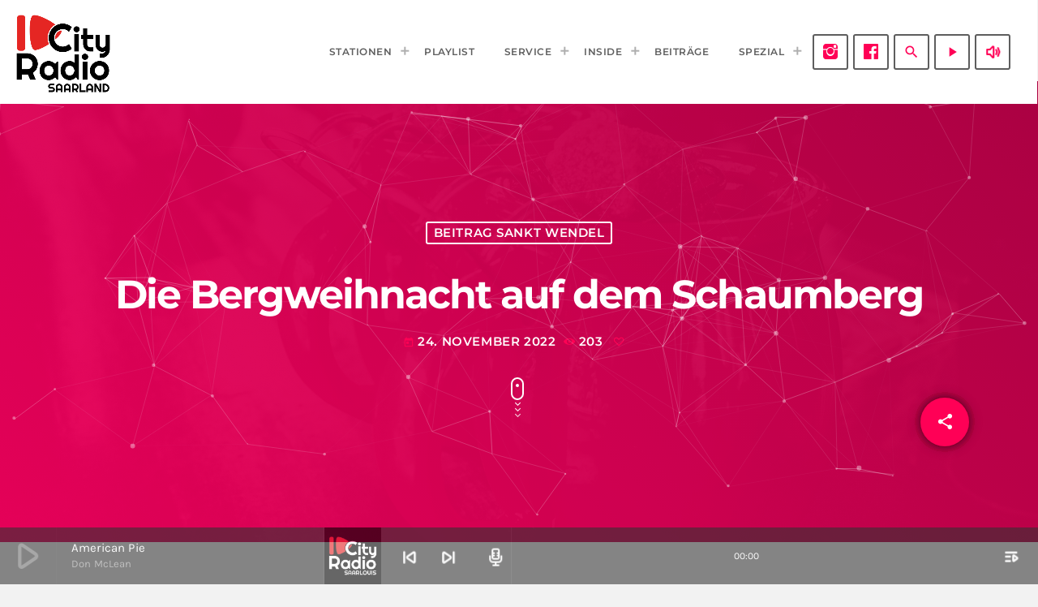

--- FILE ---
content_type: text/html; charset=UTF-8
request_url: https://cityradio.saarland/2022/11/24/die-bergweihnacht-auf-dem-schaumberg/
body_size: 18764
content:
<!doctype html>
<html class="no-js" lang="de">
	<head>
		<meta charset="UTF-8">
		<meta http-equiv="X-UA-Compatible" content="IE=edge">
		<meta name="viewport" content="width=device-width, initial-scale=1.0">
		<!-- WP HEAD -->
				<style>
						#astroidzContainer {
				background: radial-gradient(ellipse at center,  0%,  60%);
			}
		</style>
		<meta name='robots' content='index, follow, max-image-preview:large, max-snippet:-1, max-video-preview:-1' />
	<style>img:is([sizes="auto" i], [sizes^="auto," i]) { contain-intrinsic-size: 3000px 1500px }</style>
	
	<!-- This site is optimized with the Yoast SEO plugin v24.6 - https://yoast.com/wordpress/plugins/seo/ -->
	<title>Die Bergweihnacht auf dem Schaumberg - CityRadio Saarland</title>
	<link rel="canonical" href="https://cityradio.saarland/2022/11/24/die-bergweihnacht-auf-dem-schaumberg/" />
	<meta property="og:locale" content="de_DE" />
	<meta property="og:type" content="article" />
	<meta property="og:title" content="Die Bergweihnacht auf dem Schaumberg - CityRadio Saarland" />
	<meta property="og:description" content="Pünktlich zum 1. Advent findet auf dem Schaumberg wieder der höchste Adventsmarkt des Saarlandes statt! Andreas Maldener, der Bürgermeister von Tholey, hat uns ein bisschen was darüber erzählt:" />
	<meta property="og:url" content="https://cityradio.saarland/2022/11/24/die-bergweihnacht-auf-dem-schaumberg/" />
	<meta property="og:site_name" content="CityRadio Saarland" />
	<meta property="article:publisher" content="https://www.facebook.com/CityRadioSaarbruecken" />
	<meta property="article:published_time" content="2022-11-24T14:42:47+00:00" />
	<meta property="og:image" content="https://cityradio.saarland/wp-content/uploads/2022/11/mugs-g9af0677f1_1920.jpg" />
	<meta property="og:image:width" content="1920" />
	<meta property="og:image:height" content="1280" />
	<meta property="og:image:type" content="image/jpeg" />
	<meta name="author" content="admin" />
	<meta name="twitter:card" content="summary_large_image" />
	<meta name="twitter:label1" content="Verfasst von" />
	<meta name="twitter:data1" content="admin" />
	<meta name="twitter:label2" content="Geschätzte Lesezeit" />
	<meta name="twitter:data2" content="1 Minute" />
	<script type="application/ld+json" class="yoast-schema-graph">{"@context":"https://schema.org","@graph":[{"@type":"Article","@id":"https://cityradio.saarland/2022/11/24/die-bergweihnacht-auf-dem-schaumberg/#article","isPartOf":{"@id":"https://cityradio.saarland/2022/11/24/die-bergweihnacht-auf-dem-schaumberg/"},"author":{"name":"admin","@id":"https://cityradio.saarland/#/schema/person/56b8239b0fb4e1cd487fb0490cf3895e"},"headline":"Die Bergweihnacht auf dem Schaumberg","datePublished":"2022-11-24T14:42:47+00:00","mainEntityOfPage":{"@id":"https://cityradio.saarland/2022/11/24/die-bergweihnacht-auf-dem-schaumberg/"},"wordCount":47,"commentCount":0,"publisher":{"@id":"https://cityradio.saarland/#organization"},"image":{"@id":"https://cityradio.saarland/2022/11/24/die-bergweihnacht-auf-dem-schaumberg/#primaryimage"},"thumbnailUrl":"https://cityradio.saarland/wp-content/uploads/2022/11/mugs-g9af0677f1_1920.jpg","articleSection":["Beitrag Sankt Wendel"],"inLanguage":"de","potentialAction":[{"@type":"CommentAction","name":"Comment","target":["https://cityradio.saarland/2022/11/24/die-bergweihnacht-auf-dem-schaumberg/#respond"]}]},{"@type":"WebPage","@id":"https://cityradio.saarland/2022/11/24/die-bergweihnacht-auf-dem-schaumberg/","url":"https://cityradio.saarland/2022/11/24/die-bergweihnacht-auf-dem-schaumberg/","name":"Die Bergweihnacht auf dem Schaumberg - CityRadio Saarland","isPartOf":{"@id":"https://cityradio.saarland/#website"},"primaryImageOfPage":{"@id":"https://cityradio.saarland/2022/11/24/die-bergweihnacht-auf-dem-schaumberg/#primaryimage"},"image":{"@id":"https://cityradio.saarland/2022/11/24/die-bergweihnacht-auf-dem-schaumberg/#primaryimage"},"thumbnailUrl":"https://cityradio.saarland/wp-content/uploads/2022/11/mugs-g9af0677f1_1920.jpg","datePublished":"2022-11-24T14:42:47+00:00","breadcrumb":{"@id":"https://cityradio.saarland/2022/11/24/die-bergweihnacht-auf-dem-schaumberg/#breadcrumb"},"inLanguage":"de","potentialAction":[{"@type":"ReadAction","target":["https://cityradio.saarland/2022/11/24/die-bergweihnacht-auf-dem-schaumberg/"]}]},{"@type":"ImageObject","inLanguage":"de","@id":"https://cityradio.saarland/2022/11/24/die-bergweihnacht-auf-dem-schaumberg/#primaryimage","url":"https://cityradio.saarland/wp-content/uploads/2022/11/mugs-g9af0677f1_1920.jpg","contentUrl":"https://cityradio.saarland/wp-content/uploads/2022/11/mugs-g9af0677f1_1920.jpg","width":1920,"height":1280},{"@type":"BreadcrumbList","@id":"https://cityradio.saarland/2022/11/24/die-bergweihnacht-auf-dem-schaumberg/#breadcrumb","itemListElement":[{"@type":"ListItem","position":1,"name":"Startseite","item":"https://cityradio.saarland/"},{"@type":"ListItem","position":2,"name":"Die Bergweihnacht auf dem Schaumberg"}]},{"@type":"WebSite","@id":"https://cityradio.saarland/#website","url":"https://cityradio.saarland/","name":"Cityradio Saarland","description":"Die besten Hits der Stadt!","publisher":{"@id":"https://cityradio.saarland/#organization"},"potentialAction":[{"@type":"SearchAction","target":{"@type":"EntryPoint","urlTemplate":"https://cityradio.saarland/?s={search_term_string}"},"query-input":{"@type":"PropertyValueSpecification","valueRequired":true,"valueName":"search_term_string"}}],"inLanguage":"de"},{"@type":"Organization","@id":"https://cityradio.saarland/#organization","name":"CityRadio Saarland","url":"https://cityradio.saarland/","logo":{"@type":"ImageObject","inLanguage":"de","@id":"https://cityradio.saarland/#/schema/logo/image/","url":"https://cityradio.saarland/wp-content/uploads/2020/06/CityRadio-Gruppenlogo-weisse-Schrift-klein.png","contentUrl":"https://cityradio.saarland/wp-content/uploads/2020/06/CityRadio-Gruppenlogo-weisse-Schrift-klein.png","width":168,"height":100,"caption":"CityRadio Saarland"},"image":{"@id":"https://cityradio.saarland/#/schema/logo/image/"},"sameAs":["https://www.facebook.com/CityRadioSaarbruecken"]},{"@type":"Person","@id":"https://cityradio.saarland/#/schema/person/56b8239b0fb4e1cd487fb0490cf3895e","name":"admin","image":{"@type":"ImageObject","inLanguage":"de","@id":"https://cityradio.saarland/#/schema/person/image/","url":"https://secure.gravatar.com/avatar/0237e8f0aad01f8271850d11d51e479b?s=96&d=mm&r=g","contentUrl":"https://secure.gravatar.com/avatar/0237e8f0aad01f8271850d11d51e479b?s=96&d=mm&r=g","caption":"admin"},"sameAs":["https://cityradio.saarland"],"url":"https://cityradio.saarland/author/svluck1_4hafy0tu/"}]}</script>
	<!-- / Yoast SEO plugin. -->


<link rel='dns-prefetch' href='//maps.googleapis.com' />
<link rel='dns-prefetch' href='//www.google.com' />
<link rel="alternate" type="application/rss+xml" title="CityRadio Saarland &raquo; Feed" href="https://cityradio.saarland/feed/" />
<link rel="alternate" type="application/rss+xml" title="CityRadio Saarland &raquo; Kommentar-Feed" href="https://cityradio.saarland/comments/feed/" />
<link rel="alternate" type="application/rss+xml" title="CityRadio Saarland &raquo; Die Bergweihnacht auf dem Schaumberg Kommentar-Feed" href="https://cityradio.saarland/2022/11/24/die-bergweihnacht-auf-dem-schaumberg/feed/" />
<script>
window._wpemojiSettings = {"baseUrl":"https:\/\/s.w.org\/images\/core\/emoji\/15.0.3\/72x72\/","ext":".png","svgUrl":"https:\/\/s.w.org\/images\/core\/emoji\/15.0.3\/svg\/","svgExt":".svg","source":{"concatemoji":"https:\/\/cityradio.saarland\/wp-includes\/js\/wp-emoji-release.min.js?ver=6.7.4"}};
/*! This file is auto-generated */
!function(i,n){var o,s,e;function c(e){try{var t={supportTests:e,timestamp:(new Date).valueOf()};sessionStorage.setItem(o,JSON.stringify(t))}catch(e){}}function p(e,t,n){e.clearRect(0,0,e.canvas.width,e.canvas.height),e.fillText(t,0,0);var t=new Uint32Array(e.getImageData(0,0,e.canvas.width,e.canvas.height).data),r=(e.clearRect(0,0,e.canvas.width,e.canvas.height),e.fillText(n,0,0),new Uint32Array(e.getImageData(0,0,e.canvas.width,e.canvas.height).data));return t.every(function(e,t){return e===r[t]})}function u(e,t,n){switch(t){case"flag":return n(e,"\ud83c\udff3\ufe0f\u200d\u26a7\ufe0f","\ud83c\udff3\ufe0f\u200b\u26a7\ufe0f")?!1:!n(e,"\ud83c\uddfa\ud83c\uddf3","\ud83c\uddfa\u200b\ud83c\uddf3")&&!n(e,"\ud83c\udff4\udb40\udc67\udb40\udc62\udb40\udc65\udb40\udc6e\udb40\udc67\udb40\udc7f","\ud83c\udff4\u200b\udb40\udc67\u200b\udb40\udc62\u200b\udb40\udc65\u200b\udb40\udc6e\u200b\udb40\udc67\u200b\udb40\udc7f");case"emoji":return!n(e,"\ud83d\udc26\u200d\u2b1b","\ud83d\udc26\u200b\u2b1b")}return!1}function f(e,t,n){var r="undefined"!=typeof WorkerGlobalScope&&self instanceof WorkerGlobalScope?new OffscreenCanvas(300,150):i.createElement("canvas"),a=r.getContext("2d",{willReadFrequently:!0}),o=(a.textBaseline="top",a.font="600 32px Arial",{});return e.forEach(function(e){o[e]=t(a,e,n)}),o}function t(e){var t=i.createElement("script");t.src=e,t.defer=!0,i.head.appendChild(t)}"undefined"!=typeof Promise&&(o="wpEmojiSettingsSupports",s=["flag","emoji"],n.supports={everything:!0,everythingExceptFlag:!0},e=new Promise(function(e){i.addEventListener("DOMContentLoaded",e,{once:!0})}),new Promise(function(t){var n=function(){try{var e=JSON.parse(sessionStorage.getItem(o));if("object"==typeof e&&"number"==typeof e.timestamp&&(new Date).valueOf()<e.timestamp+604800&&"object"==typeof e.supportTests)return e.supportTests}catch(e){}return null}();if(!n){if("undefined"!=typeof Worker&&"undefined"!=typeof OffscreenCanvas&&"undefined"!=typeof URL&&URL.createObjectURL&&"undefined"!=typeof Blob)try{var e="postMessage("+f.toString()+"("+[JSON.stringify(s),u.toString(),p.toString()].join(",")+"));",r=new Blob([e],{type:"text/javascript"}),a=new Worker(URL.createObjectURL(r),{name:"wpTestEmojiSupports"});return void(a.onmessage=function(e){c(n=e.data),a.terminate(),t(n)})}catch(e){}c(n=f(s,u,p))}t(n)}).then(function(e){for(var t in e)n.supports[t]=e[t],n.supports.everything=n.supports.everything&&n.supports[t],"flag"!==t&&(n.supports.everythingExceptFlag=n.supports.everythingExceptFlag&&n.supports[t]);n.supports.everythingExceptFlag=n.supports.everythingExceptFlag&&!n.supports.flag,n.DOMReady=!1,n.readyCallback=function(){n.DOMReady=!0}}).then(function(){return e}).then(function(){var e;n.supports.everything||(n.readyCallback(),(e=n.source||{}).concatemoji?t(e.concatemoji):e.wpemoji&&e.twemoji&&(t(e.twemoji),t(e.wpemoji)))}))}((window,document),window._wpemojiSettings);
</script>
<link rel='stylesheet' id='proradio-reaktions-style-css' href='https://cityradio.saarland/wp-content/plugins/proradio-reaktions/assets/css/style.css?ver=PR.6.8.2' media='all' />
<link rel='stylesheet' id='reakticons-css' href='https://cityradio.saarland/wp-content/plugins/proradio-reaktions/assets/reakticons/styles.css?ver=PR.6.8.2' media='all' />
<link rel='stylesheet' id='qt-socicon-css' href='https://cityradio.saarland/wp-content/plugins/proradio-reaktions/assets/qt-socicon/styles.css?ver=PR.6.8.1' media='all' />
<link rel='stylesheet' id='proradio-chartvote-css' href='https://cityradio.saarland/wp-content/plugins/proradio-chartvote/assets/css/proradio-chartvote.css?ver=PR.6.0.1' media='all' />
<style id='wp-emoji-styles-inline-css'>

	img.wp-smiley, img.emoji {
		display: inline !important;
		border: none !important;
		box-shadow: none !important;
		height: 1em !important;
		width: 1em !important;
		margin: 0 0.07em !important;
		vertical-align: -0.1em !important;
		background: none !important;
		padding: 0 !important;
	}
</style>
<link rel='stylesheet' id='wp-block-library-css' href='https://cityradio.saarland/wp-includes/css/dist/block-library/style.min.css?ver=6.7.4' media='all' />
<style id='wp-block-library-theme-inline-css'>
.wp-block-audio :where(figcaption){color:#555;font-size:13px;text-align:center}.is-dark-theme .wp-block-audio :where(figcaption){color:#ffffffa6}.wp-block-audio{margin:0 0 1em}.wp-block-code{border:1px solid #ccc;border-radius:4px;font-family:Menlo,Consolas,monaco,monospace;padding:.8em 1em}.wp-block-embed :where(figcaption){color:#555;font-size:13px;text-align:center}.is-dark-theme .wp-block-embed :where(figcaption){color:#ffffffa6}.wp-block-embed{margin:0 0 1em}.blocks-gallery-caption{color:#555;font-size:13px;text-align:center}.is-dark-theme .blocks-gallery-caption{color:#ffffffa6}:root :where(.wp-block-image figcaption){color:#555;font-size:13px;text-align:center}.is-dark-theme :root :where(.wp-block-image figcaption){color:#ffffffa6}.wp-block-image{margin:0 0 1em}.wp-block-pullquote{border-bottom:4px solid;border-top:4px solid;color:currentColor;margin-bottom:1.75em}.wp-block-pullquote cite,.wp-block-pullquote footer,.wp-block-pullquote__citation{color:currentColor;font-size:.8125em;font-style:normal;text-transform:uppercase}.wp-block-quote{border-left:.25em solid;margin:0 0 1.75em;padding-left:1em}.wp-block-quote cite,.wp-block-quote footer{color:currentColor;font-size:.8125em;font-style:normal;position:relative}.wp-block-quote:where(.has-text-align-right){border-left:none;border-right:.25em solid;padding-left:0;padding-right:1em}.wp-block-quote:where(.has-text-align-center){border:none;padding-left:0}.wp-block-quote.is-large,.wp-block-quote.is-style-large,.wp-block-quote:where(.is-style-plain){border:none}.wp-block-search .wp-block-search__label{font-weight:700}.wp-block-search__button{border:1px solid #ccc;padding:.375em .625em}:where(.wp-block-group.has-background){padding:1.25em 2.375em}.wp-block-separator.has-css-opacity{opacity:.4}.wp-block-separator{border:none;border-bottom:2px solid;margin-left:auto;margin-right:auto}.wp-block-separator.has-alpha-channel-opacity{opacity:1}.wp-block-separator:not(.is-style-wide):not(.is-style-dots){width:100px}.wp-block-separator.has-background:not(.is-style-dots){border-bottom:none;height:1px}.wp-block-separator.has-background:not(.is-style-wide):not(.is-style-dots){height:2px}.wp-block-table{margin:0 0 1em}.wp-block-table td,.wp-block-table th{word-break:normal}.wp-block-table :where(figcaption){color:#555;font-size:13px;text-align:center}.is-dark-theme .wp-block-table :where(figcaption){color:#ffffffa6}.wp-block-video :where(figcaption){color:#555;font-size:13px;text-align:center}.is-dark-theme .wp-block-video :where(figcaption){color:#ffffffa6}.wp-block-video{margin:0 0 1em}:root :where(.wp-block-template-part.has-background){margin-bottom:0;margin-top:0;padding:1.25em 2.375em}
</style>
<style id='classic-theme-styles-inline-css'>
/*! This file is auto-generated */
.wp-block-button__link{color:#fff;background-color:#32373c;border-radius:9999px;box-shadow:none;text-decoration:none;padding:calc(.667em + 2px) calc(1.333em + 2px);font-size:1.125em}.wp-block-file__button{background:#32373c;color:#fff;text-decoration:none}
</style>
<style id='global-styles-inline-css'>
:root{--wp--preset--aspect-ratio--square: 1;--wp--preset--aspect-ratio--4-3: 4/3;--wp--preset--aspect-ratio--3-4: 3/4;--wp--preset--aspect-ratio--3-2: 3/2;--wp--preset--aspect-ratio--2-3: 2/3;--wp--preset--aspect-ratio--16-9: 16/9;--wp--preset--aspect-ratio--9-16: 9/16;--wp--preset--color--black: #000000;--wp--preset--color--cyan-bluish-gray: #abb8c3;--wp--preset--color--white: #ffffff;--wp--preset--color--pale-pink: #f78da7;--wp--preset--color--vivid-red: #cf2e2e;--wp--preset--color--luminous-vivid-orange: #ff6900;--wp--preset--color--luminous-vivid-amber: #fcb900;--wp--preset--color--light-green-cyan: #7bdcb5;--wp--preset--color--vivid-green-cyan: #00d084;--wp--preset--color--pale-cyan-blue: #8ed1fc;--wp--preset--color--vivid-cyan-blue: #0693e3;--wp--preset--color--vivid-purple: #9b51e0;--wp--preset--gradient--vivid-cyan-blue-to-vivid-purple: linear-gradient(135deg,rgba(6,147,227,1) 0%,rgb(155,81,224) 100%);--wp--preset--gradient--light-green-cyan-to-vivid-green-cyan: linear-gradient(135deg,rgb(122,220,180) 0%,rgb(0,208,130) 100%);--wp--preset--gradient--luminous-vivid-amber-to-luminous-vivid-orange: linear-gradient(135deg,rgba(252,185,0,1) 0%,rgba(255,105,0,1) 100%);--wp--preset--gradient--luminous-vivid-orange-to-vivid-red: linear-gradient(135deg,rgba(255,105,0,1) 0%,rgb(207,46,46) 100%);--wp--preset--gradient--very-light-gray-to-cyan-bluish-gray: linear-gradient(135deg,rgb(238,238,238) 0%,rgb(169,184,195) 100%);--wp--preset--gradient--cool-to-warm-spectrum: linear-gradient(135deg,rgb(74,234,220) 0%,rgb(151,120,209) 20%,rgb(207,42,186) 40%,rgb(238,44,130) 60%,rgb(251,105,98) 80%,rgb(254,248,76) 100%);--wp--preset--gradient--blush-light-purple: linear-gradient(135deg,rgb(255,206,236) 0%,rgb(152,150,240) 100%);--wp--preset--gradient--blush-bordeaux: linear-gradient(135deg,rgb(254,205,165) 0%,rgb(254,45,45) 50%,rgb(107,0,62) 100%);--wp--preset--gradient--luminous-dusk: linear-gradient(135deg,rgb(255,203,112) 0%,rgb(199,81,192) 50%,rgb(65,88,208) 100%);--wp--preset--gradient--pale-ocean: linear-gradient(135deg,rgb(255,245,203) 0%,rgb(182,227,212) 50%,rgb(51,167,181) 100%);--wp--preset--gradient--electric-grass: linear-gradient(135deg,rgb(202,248,128) 0%,rgb(113,206,126) 100%);--wp--preset--gradient--midnight: linear-gradient(135deg,rgb(2,3,129) 0%,rgb(40,116,252) 100%);--wp--preset--font-size--small: 13px;--wp--preset--font-size--medium: 20px;--wp--preset--font-size--large: 36px;--wp--preset--font-size--x-large: 42px;--wp--preset--spacing--20: 0.44rem;--wp--preset--spacing--30: 0.67rem;--wp--preset--spacing--40: 1rem;--wp--preset--spacing--50: 1.5rem;--wp--preset--spacing--60: 2.25rem;--wp--preset--spacing--70: 3.38rem;--wp--preset--spacing--80: 5.06rem;--wp--preset--shadow--natural: 6px 6px 9px rgba(0, 0, 0, 0.2);--wp--preset--shadow--deep: 12px 12px 50px rgba(0, 0, 0, 0.4);--wp--preset--shadow--sharp: 6px 6px 0px rgba(0, 0, 0, 0.2);--wp--preset--shadow--outlined: 6px 6px 0px -3px rgba(255, 255, 255, 1), 6px 6px rgba(0, 0, 0, 1);--wp--preset--shadow--crisp: 6px 6px 0px rgba(0, 0, 0, 1);}:where(.is-layout-flex){gap: 0.5em;}:where(.is-layout-grid){gap: 0.5em;}body .is-layout-flex{display: flex;}.is-layout-flex{flex-wrap: wrap;align-items: center;}.is-layout-flex > :is(*, div){margin: 0;}body .is-layout-grid{display: grid;}.is-layout-grid > :is(*, div){margin: 0;}:where(.wp-block-columns.is-layout-flex){gap: 2em;}:where(.wp-block-columns.is-layout-grid){gap: 2em;}:where(.wp-block-post-template.is-layout-flex){gap: 1.25em;}:where(.wp-block-post-template.is-layout-grid){gap: 1.25em;}.has-black-color{color: var(--wp--preset--color--black) !important;}.has-cyan-bluish-gray-color{color: var(--wp--preset--color--cyan-bluish-gray) !important;}.has-white-color{color: var(--wp--preset--color--white) !important;}.has-pale-pink-color{color: var(--wp--preset--color--pale-pink) !important;}.has-vivid-red-color{color: var(--wp--preset--color--vivid-red) !important;}.has-luminous-vivid-orange-color{color: var(--wp--preset--color--luminous-vivid-orange) !important;}.has-luminous-vivid-amber-color{color: var(--wp--preset--color--luminous-vivid-amber) !important;}.has-light-green-cyan-color{color: var(--wp--preset--color--light-green-cyan) !important;}.has-vivid-green-cyan-color{color: var(--wp--preset--color--vivid-green-cyan) !important;}.has-pale-cyan-blue-color{color: var(--wp--preset--color--pale-cyan-blue) !important;}.has-vivid-cyan-blue-color{color: var(--wp--preset--color--vivid-cyan-blue) !important;}.has-vivid-purple-color{color: var(--wp--preset--color--vivid-purple) !important;}.has-black-background-color{background-color: var(--wp--preset--color--black) !important;}.has-cyan-bluish-gray-background-color{background-color: var(--wp--preset--color--cyan-bluish-gray) !important;}.has-white-background-color{background-color: var(--wp--preset--color--white) !important;}.has-pale-pink-background-color{background-color: var(--wp--preset--color--pale-pink) !important;}.has-vivid-red-background-color{background-color: var(--wp--preset--color--vivid-red) !important;}.has-luminous-vivid-orange-background-color{background-color: var(--wp--preset--color--luminous-vivid-orange) !important;}.has-luminous-vivid-amber-background-color{background-color: var(--wp--preset--color--luminous-vivid-amber) !important;}.has-light-green-cyan-background-color{background-color: var(--wp--preset--color--light-green-cyan) !important;}.has-vivid-green-cyan-background-color{background-color: var(--wp--preset--color--vivid-green-cyan) !important;}.has-pale-cyan-blue-background-color{background-color: var(--wp--preset--color--pale-cyan-blue) !important;}.has-vivid-cyan-blue-background-color{background-color: var(--wp--preset--color--vivid-cyan-blue) !important;}.has-vivid-purple-background-color{background-color: var(--wp--preset--color--vivid-purple) !important;}.has-black-border-color{border-color: var(--wp--preset--color--black) !important;}.has-cyan-bluish-gray-border-color{border-color: var(--wp--preset--color--cyan-bluish-gray) !important;}.has-white-border-color{border-color: var(--wp--preset--color--white) !important;}.has-pale-pink-border-color{border-color: var(--wp--preset--color--pale-pink) !important;}.has-vivid-red-border-color{border-color: var(--wp--preset--color--vivid-red) !important;}.has-luminous-vivid-orange-border-color{border-color: var(--wp--preset--color--luminous-vivid-orange) !important;}.has-luminous-vivid-amber-border-color{border-color: var(--wp--preset--color--luminous-vivid-amber) !important;}.has-light-green-cyan-border-color{border-color: var(--wp--preset--color--light-green-cyan) !important;}.has-vivid-green-cyan-border-color{border-color: var(--wp--preset--color--vivid-green-cyan) !important;}.has-pale-cyan-blue-border-color{border-color: var(--wp--preset--color--pale-cyan-blue) !important;}.has-vivid-cyan-blue-border-color{border-color: var(--wp--preset--color--vivid-cyan-blue) !important;}.has-vivid-purple-border-color{border-color: var(--wp--preset--color--vivid-purple) !important;}.has-vivid-cyan-blue-to-vivid-purple-gradient-background{background: var(--wp--preset--gradient--vivid-cyan-blue-to-vivid-purple) !important;}.has-light-green-cyan-to-vivid-green-cyan-gradient-background{background: var(--wp--preset--gradient--light-green-cyan-to-vivid-green-cyan) !important;}.has-luminous-vivid-amber-to-luminous-vivid-orange-gradient-background{background: var(--wp--preset--gradient--luminous-vivid-amber-to-luminous-vivid-orange) !important;}.has-luminous-vivid-orange-to-vivid-red-gradient-background{background: var(--wp--preset--gradient--luminous-vivid-orange-to-vivid-red) !important;}.has-very-light-gray-to-cyan-bluish-gray-gradient-background{background: var(--wp--preset--gradient--very-light-gray-to-cyan-bluish-gray) !important;}.has-cool-to-warm-spectrum-gradient-background{background: var(--wp--preset--gradient--cool-to-warm-spectrum) !important;}.has-blush-light-purple-gradient-background{background: var(--wp--preset--gradient--blush-light-purple) !important;}.has-blush-bordeaux-gradient-background{background: var(--wp--preset--gradient--blush-bordeaux) !important;}.has-luminous-dusk-gradient-background{background: var(--wp--preset--gradient--luminous-dusk) !important;}.has-pale-ocean-gradient-background{background: var(--wp--preset--gradient--pale-ocean) !important;}.has-electric-grass-gradient-background{background: var(--wp--preset--gradient--electric-grass) !important;}.has-midnight-gradient-background{background: var(--wp--preset--gradient--midnight) !important;}.has-small-font-size{font-size: var(--wp--preset--font-size--small) !important;}.has-medium-font-size{font-size: var(--wp--preset--font-size--medium) !important;}.has-large-font-size{font-size: var(--wp--preset--font-size--large) !important;}.has-x-large-font-size{font-size: var(--wp--preset--font-size--x-large) !important;}
:where(.wp-block-post-template.is-layout-flex){gap: 1.25em;}:where(.wp-block-post-template.is-layout-grid){gap: 1.25em;}
:where(.wp-block-columns.is-layout-flex){gap: 2em;}:where(.wp-block-columns.is-layout-grid){gap: 2em;}
:root :where(.wp-block-pullquote){font-size: 1.5em;line-height: 1.6;}
</style>
<link rel='stylesheet' id='contact-form-7-css' href='https://cityradio.saarland/wp-content/plugins/contact-form-7/includes/css/styles.css?ver=6.0.5' media='all' />
<link rel='stylesheet' id='t2gicons_frontend_Style-css' href='https://cityradio.saarland/wp-content/plugins/icons2go/inc/../assets/css/t2gicons-frontend.css?ver=6.7.4' media='all' />
<link rel='stylesheet' id='t2gicons-business-css' href='https://cityradio.saarland/wp-content/plugins/icons2go/inc/../iconpacks/t2gicons-business/styles.css?ver=6.7.4' media='all' />
<link rel='stylesheet' id='t2gicons-ecommerce-css' href='https://cityradio.saarland/wp-content/plugins/icons2go/inc/../iconpacks/t2gicons-ecommerce/styles.css?ver=6.7.4' media='all' />
<link rel='stylesheet' id='font-awesome-css' href='https://cityradio.saarland/wp-content/plugins/elementor/assets/lib/font-awesome/css/font-awesome.min.css?ver=4.7.0' media='all' />
<link rel='stylesheet' id='elementor-icons-css' href='https://cityradio.saarland/wp-content/plugins/elementor/assets/lib/eicons/css/elementor-icons.min.css?ver=5.36.0' media='all' />
<link rel='stylesheet' id='elementor-frontend-css' href='https://cityradio.saarland/wp-content/plugins/elementor/assets/css/frontend.min.css?ver=3.28.3' media='all' />
<link rel='stylesheet' id='elementor-post-11-css' href='https://cityradio.saarland/wp-content/uploads/elementor/css/post-11.css?ver=1743673510' media='all' />
<link rel='stylesheet' id='font-awesome-5-all-css' href='https://cityradio.saarland/wp-content/plugins/elementor/assets/lib/font-awesome/css/all.min.css?ver=3.28.3' media='all' />
<link rel='stylesheet' id='font-awesome-4-shim-css' href='https://cityradio.saarland/wp-content/plugins/elementor/assets/lib/font-awesome/css/v4-shims.min.css?ver=3.28.3' media='all' />
<link rel='stylesheet' id='prdedications-css' href='https://cityradio.saarland/wp-content/plugins/proradio-dedications/css/prdedications.css?ver=6.0.2' media='all' />
<link rel='stylesheet' id='elementor-post-4753-css' href='https://cityradio.saarland/wp-content/uploads/elementor/css/post-4753.css?ver=1743673510' media='all' />
<link rel='stylesheet' id='elementor-post-9674-css' href='https://cityradio.saarland/wp-content/uploads/elementor/css/post-9674.css?ver=1743673510' media='all' />
<link rel='stylesheet' id='prsidekick-css' href='https://cityradio.saarland/wp-content/plugins/proradio-sidekick/css/prsidekick.css?ver=7.3' media='all' />
<link rel='stylesheet' id='QtswipeStyle-css' href='https://cityradio.saarland/wp-content/plugins/proradio-swipebox/swipebox/NEW/css/swipebox.min.css?ver=6.7.4' media='all' />
<link rel='stylesheet' id='proradio-videogalleries-css' href='https://cityradio.saarland/wp-content/plugins/proradio-videogalleries/assets/css/proradio-videogalleries.css?ver=PR.2.8' media='all' />
<link rel='stylesheet' id='qtPlacesStyle-css' href='https://cityradio.saarland/wp-content/plugins/qt-places/inc/frontend/assets/styles.css?ver=6.7.4' media='all' />
<link rel='stylesheet' id='qtmplayer-socicon-css' href='https://cityradio.saarland/wp-content/plugins/qtmplayer/assets/css/qtmplayer.css?ver=PR.7.3' media='all' />
<link rel='stylesheet' id='url-shortify-css' href='https://cityradio.saarland/wp-content/plugins/url-shortify/lite/dist/styles/url-shortify.css?ver=1.10.5.1' media='all' />
<link rel='stylesheet' id='astroidz-style-css' href='https://cityradio.saarland/wp-content/themes/proradio/components/astroidz/assets/css/astroidz-style.css?ver=1.0.2' media='all' />
<link rel='stylesheet' id='tablepress-default-css' href='https://cityradio.saarland/wp-content/plugins/tablepress/css/build/default.css?ver=3.1.3' media='all' />
<link rel='stylesheet' id='material-icons-css' href='https://cityradio.saarland/wp-content/themes/proradio/css/fonts/google-icons/material-icons.css?ver=7.3' media='all' />
<link rel='stylesheet' id='proradio-main-css' href='https://cityradio.saarland/wp-content/themes/proradio/css/main-min.css?ver=7.3' media='all' />
<style id='proradio-main-inline-css'>
 .proradio-circlesanimation::before{background: #be024a;}.proradio-circlesanimation::after{background: #ff0062;}.proradio-gradprimary{background: #ff0062; background: linear-gradient(45deg, #111618 0%, #353535 100%); filter: progid:DXImageTransform.Microsoft.gradient( startColorstr='#111618', endColorstr='#353535',GradientType=1 );}.proradio-gradaccent,.proradio-hov{background: linear-gradient(45deg, #ff0062 0%, #be024a 100%);}.proradio-gradicon::before{background: #ff0062; background: linear-gradient(45deg, #ff0062 0%, #be024a 100%); filter: progid:DXImageTransform.Microsoft.gradient( startColorstr='#ff0062', endColorstr='#be024a',GradientType=1 ); color: #fff; /* No customizer required, always white */ }.proradio-post__title a{background-image: linear-gradient(to right, #ff0062 50%, #be024a 100%, #fff 100%);}.proradio-stripes__accent{background-image: linear-gradient(135deg, #ff0062 12.50%, transparent 12.50%, transparent 50%, #ff0062 50%, #ff0062 62.50%, transparent 62.50%, transparent 100%); background-size: 5px 5px;}.proradio-menu-horizontal .proradio-menubar > li > ul li a{background-image: linear-gradient(45deg, #ff0062 0%,#be024a 100%, #fff 100%);}  html body{text-rendering: geometricPrecision;}  h1, h2, h3, h4, h5, h6{text-rendering: geometricPrecision;}  .proradio-internal-menu,.proradio-capfont, label,.proradio-footer__copy,.proradio-scf,.proradio-btn,.proradio-caption,.proradio-itemmetas,.proradio-menu,.proradio-secondaryhead,.proradio-cats,.proradio-menu-tree , button, input[type="button"], input[type="submit"],.button,.proradio-meta,.proradio-readm,.proradio-navlink{text-rendering: geometricPrecision;}  
</style>
<link rel='stylesheet' id='owl-carousel-css' href='https://cityradio.saarland/wp-content/themes/proradio/components/owl-carousel/dist/assets/owl.carousel.min.css?ver=2.3.2' media='all' />
<link rel='stylesheet' id='proradio-css' href='https://cityradio.saarland/wp-content/themes/proradio/style.css?ver=7.3' media='all' />
<link rel='stylesheet' id='qtmplayer-icons-css' href='https://cityradio.saarland/wp-content/themes/proradio/css/fonts/qt-player-icons-v2/style.css?ver=20230818' media='all' />
<link rel='stylesheet' id='kirki-styles-css' href='https://cityradio.saarland?action=kirki-styles&#038;ver=202412b071943' media='all' />
<link rel='stylesheet' id='elementor-gf-local-roboto-css' href='https://cityradio.saarland/wp-content/uploads/elementor/google-fonts/css/roboto.css?ver=1743673521' media='all' />
<link rel='stylesheet' id='elementor-gf-local-robotoslab-css' href='https://cityradio.saarland/wp-content/uploads/elementor/google-fonts/css/robotoslab.css?ver=1743673524' media='all' />
<link rel='stylesheet' id='elementor-icons-shared-0-css' href='https://cityradio.saarland/wp-content/plugins/elementor/assets/lib/font-awesome/css/fontawesome.min.css?ver=5.15.3' media='all' />
<link rel='stylesheet' id='elementor-icons-fa-solid-css' href='https://cityradio.saarland/wp-content/plugins/elementor/assets/lib/font-awesome/css/solid.min.css?ver=5.15.3' media='all' />
<link rel='stylesheet' id='elementor-icons-fa-brands-css' href='https://cityradio.saarland/wp-content/plugins/elementor/assets/lib/font-awesome/css/brands.min.css?ver=5.15.3' media='all' />
<script src="https://cityradio.saarland/wp-includes/js/jquery/jquery.min.js?ver=3.7.1" id="jquery-core-js"></script>
<script src="https://cityradio.saarland/wp-includes/js/jquery/jquery-migrate.min.js?ver=3.4.1" id="jquery-migrate-js"></script>
<script src="https://cityradio.saarland/wp-content/plugins/elementor/assets/lib/font-awesome/js/v4-shims.min.js?ver=3.28.3" id="font-awesome-4-shim-js"></script>
<script src="https://maps.googleapis.com/maps/api/js?ver=6.7.4" id="qt-google-maps-js"></script>
<script src="https://www.google.com/jsapi?ver=6.7.4" id="google-jsapi-js"></script>
<script id="url-shortify-js-extra">
var usParams = {"ajaxurl":"https:\/\/cityradio.saarland\/wp-admin\/admin-ajax.php"};
</script>
<script src="https://cityradio.saarland/wp-content/plugins/url-shortify/lite/dist/scripts/url-shortify.js?ver=1.10.5.1" id="url-shortify-js"></script>
<link rel="https://api.w.org/" href="https://cityradio.saarland/wp-json/" /><link rel="alternate" title="JSON" type="application/json" href="https://cityradio.saarland/wp-json/wp/v2/posts/25833" /><link rel="EditURI" type="application/rsd+xml" title="RSD" href="https://cityradio.saarland/xmlrpc.php?rsd" />
<meta name="generator" content="WordPress 6.7.4" />
<link rel='shortlink' href='https://cityradio.saarland/?p=25833' />
<link rel="alternate" title="oEmbed (JSON)" type="application/json+oembed" href="https://cityradio.saarland/wp-json/oembed/1.0/embed?url=https%3A%2F%2Fcityradio.saarland%2F2022%2F11%2F24%2Fdie-bergweihnacht-auf-dem-schaumberg%2F" />
<link rel="alternate" title="oEmbed (XML)" type="text/xml+oembed" href="https://cityradio.saarland/wp-json/oembed/1.0/embed?url=https%3A%2F%2Fcityradio.saarland%2F2022%2F11%2F24%2Fdie-bergweihnacht-auf-dem-schaumberg%2F&#038;format=xml" />
		<meta property="og:type"		content="article" />
		<meta property="og:url"			content="https://cityradio.saarland" />
		<meta property="og:title"		content="Die Bergweihnacht auf dem Schaumberg" />
		<meta property="og:image"	content="https://cityradio.saarland/wp-content/uploads/2022/11/mugs-g9af0677f1_1920-770x513.jpg" />		<meta property="og:image" content="https://cityradio.saarland/wp-content/uploads/2022/11/mugs-g9af0677f1_1920-770x513.jpg" /><meta name="generator" content="Elementor 3.28.3; features: additional_custom_breakpoints, e_local_google_fonts; settings: css_print_method-external, google_font-enabled, font_display-auto">
			<style>
				.e-con.e-parent:nth-of-type(n+4):not(.e-lazyloaded):not(.e-no-lazyload),
				.e-con.e-parent:nth-of-type(n+4):not(.e-lazyloaded):not(.e-no-lazyload) * {
					background-image: none !important;
				}
				@media screen and (max-height: 1024px) {
					.e-con.e-parent:nth-of-type(n+3):not(.e-lazyloaded):not(.e-no-lazyload),
					.e-con.e-parent:nth-of-type(n+3):not(.e-lazyloaded):not(.e-no-lazyload) * {
						background-image: none !important;
					}
				}
				@media screen and (max-height: 640px) {
					.e-con.e-parent:nth-of-type(n+2):not(.e-lazyloaded):not(.e-no-lazyload),
					.e-con.e-parent:nth-of-type(n+2):not(.e-lazyloaded):not(.e-no-lazyload) * {
						background-image: none !important;
					}
				}
			</style>
			<link rel="icon" href="https://cityradio.saarland/wp-content/uploads/2020/06/cropped-favicon-32x32.png" sizes="32x32" />
<link rel="icon" href="https://cityradio.saarland/wp-content/uploads/2020/06/cropped-favicon-192x192.png" sizes="192x192" />
<link rel="apple-touch-icon" href="https://cityradio.saarland/wp-content/uploads/2020/06/cropped-favicon-180x180.png" />
<meta name="msapplication-TileImage" content="https://cityradio.saarland/wp-content/uploads/2020/06/cropped-favicon-270x270.png" />
<style>.shorten_url { 
	   padding: 10px 10px 10px 10px ; 
	   border: 1px solid #AAAAAA ; 
	   background-color: #EEEEEE ;
}</style>		<!-- MEGA FOOTER CUSTOMIZATIONS START ========= -->
		<style id="proradio-megafooter-styles">
				</style>
		<!-- MEGA FOOTER CUSTOMIZATIONS END ========= -->
		
	<!-- PLAYER CUSTOMIZATIONS start ========= -->

	<style>
			</style>

	<!-- PLAYER CUSTOMIZATIONS END ========= -->
	
			<!-- QT Taxonomy Backgorund plugin start ========= -->
		<style>

			[class$="-catid-518"]::before{background: #ffffff;} [class$="-catid-231"]::before{background: #ffffff;} [class$="-catid-99"]::before{background: #ffffff;} [class$="-catid-100"]::before{background: #ffffff;} [class$="-catid-97"]::before{background: #ffffff;} [class$="-catid-96"]::before{background: #ffffff;} [class$="-catid-98"]::before{background: #ffffff;} [class$="-catid-192"]::before{background: #ffffff;} [class$="-catid-110"]::before{background: #ffffff;} [class$="-catid-155"]::before{background: #ffffff;} [class$="-catid-87"]::before{background: #ffffff;} [class$="-catid-149"]::before{background: #ffffff;} [class$="-catid-69"]::before{background: #ffffff;} [class$="-catid-89"]::before{background: #ffffff;} [class$="-catid-88"]::before{background: #ffffff;} 		</style>
		<!-- QT Taxonomy Backgorund plugin END ========= -->
				<!-- WP HEAD END -->
	</head>
	<body id="proradio-body" class="single single-post postid-25833 single-format-standard proradio-chartvote-downvote-on qtmplayer__hide-audioblock qtmplayer-visibility-- astroidz-status-on proradio-body proradio-unscrolled proradio-menu-opaque proradio-menu-stick proradio-ajax-pageload proradio-features-protection--enabled proradio-fx-glitch elementor-default elementor-kit-11" data-scrollbar data-proradio-autorefreshenabled="60">
				<div id="proradio-global" class="proradio-global proradio-global__sticky">
			<!-- PLAYER SETTINGS: footer --><div id="proradio-playercontainer" class="proradio-playercontainer proradio-playercontainer--footer proradio-playercontainer--regular">
		<div id="qtmplayer-container" class="qtmplayer__container qtmplayer__container--footer">
		<div id="qtmplayer" class="qtmplayer qtmplayer-scrollbarstyle " data-qtmplayer-detailedwaveform="" data-qtmplayer-startvol="100" data-qtmplayer-debugger="" data-artwork="1"  data-showplayer="" data-analyzer="" data-autoplay="" data-hiquality="" data-qtmplayer-api="https://cityradio.saarland/?qtmplayer_json_data=" data-qtmplayer-smflash="https://cityradio.saarland/wp-content/plugins/qtmplayer/assets/soundmanager/swf/">
			<div id="qtmplayer-controls"  class="qtmplayer__controls" data-hidetimeout="1000">
	<div class="qtmplayer__controllayer qtmplayer__controllayer_noky">
		<div class="qtmplayer__basic">
			<a id="qtmplayerPlay" data-qtmplayer-playbtn class="qtmplayer__play qtmplayer-btn-secondary">
				<i class="material-icons" aria-label="Abspielen">play_arrow</i>
				<i id="qtmplayerNotif" data-qtmplayerNotif class="qtmplayer__notification"></i>
			</a>
			<div class="qtmplayer__songdata">
				<p class="qtmplayer__title proradio-marquee"></p>
				<p class="qtmplayer__artist proradio-marquee"></p>
			</div>
			<span data-playeropen class="qtmplayer__openbtn"><i class="material-icons">keyboard_arrow_right</i></span>
		</div>
		<div class="qtmplayer__advanced">
			<div class="qtmplayer__covercontainer">
				<a class="qtmplayer__cover"></a>
			</div>
			<div class="qtmplayer__songdatam">
				<p class="qtmplayer__title"></p>
				<p class="qtmplayer__artist"></p>
			</div>


			<div class="qtmplayer__stats">
	<p class="qtmplayer-listeners">Listeners: <span ></span></p>
	<p class="qtmplayer-listener_peak">Top listeners: <span ></span></p>
</div>
			<div class="qtmplayer__actions">
									<span class="qtmplayer__spacer"></span>
									<span class="qtmplayer__prev" data-control="prev">
					<i class='material-icons' aria-label="Previous">skip_previous</i>
				</span>
				<a data-qtmplayer-playbtn class="qtmplayer__playmob">
					<i class="material-icons" aria-hidden="true">play_arrow</i>
					<i id="qtmplayerNotifM" data-qtmplayerNotif class="qtmplayer__notification qtmplayer-content-secondary"></i>
				</a>
				<span class="qtmplayer__next" data-control="next">
					<i class='material-icons' aria-label="Next">skip_next</i>
				</span>
				<a id="qtmplayerCart" aria-label="Open track page" href="#" target="_blank" class="qtmplayer__cart ">
					<i class='material-icons'></i>
				</a>
			</div>
			<div class="qtmplayer__trackcontainer">
				<div id="qtmplayerTrackControl" data-qtmplayer-trackcontrol class="qtmplayer__track">
					<span id="qtmplayerTime" class="qtmplayer__time" aria-label="Time">00:00</span>
					<span id="qtmplayerDuration" class="qtmplayer__length" aria-label="Duration">00:00</span>
					<span id="qtmplayerTrackAdv" class="qtmplayer-track-adv qtmplayer-tbg"></span>
					<span id="qtMplayerBuffer" class="qtmplayer-track-adv qtmplayer-buffer"></span>
					<span id="qtMplayerTadv" data-qtmplayer-trackadv class="qtmplayer-track-adv qtmplayer-content-accent"></span>
					<span id="qtMplayerMiniCue" data-qtmplayer-minicue class="qtmplayer-track-minicue"></span>
									</div>
			</div>
						<span class="qtmplayer__playlistbtn" data-playlistopen aria-label="Abspielen">
				<i class='material-icons' aria-label="Open playlist">playlist_play</i>
			</span>
									<span class="qtmplayer__plclose qtmplayer__plclose__adv" data-playeropen>
				<i class='material-icons' aria-label="Close playlist">chevron_left</i>
			</span>
						<div class="qtmplayer__bgimg"></div>
		</div>
	</div>
</div>
<div id="qtmplayer-playlistcontainer" class="qtmplayer__playlistcontainer qtmplayer-content-primary">
	<span class="qtmplayer__plclose" data-playlistopen>
		<i class='material-icons' aria-label="Abspielen" aria-hidden="true">chevron_left</i>
	</span>
	<div class="qtmplayer__playlistmaster">
		<div class="qtmplayer-column-left">
			<div id="qtmplayer-cover" class="qtmplayer__album">
				<a href="#" class="qtmplayer-btn qtmplayer-btn-ghost qtmplayer-btn-l qtmplayer-albumlink">Zum Album gehen</a>
			</div>
		</div>
		<div id="qtmplayer-playlist" class="qtmplayer__playlist qtmplayer-content-primary qtmplayer-column-right">
			<ul class="qtmplayer-playlist">
					<li class="qtmplayer-trackitem ">
		<img src="https://cityradio.saarland/wp-content/uploads/2020/11/crsls-min-100x100.jpg" alt="cover">		<span 			data-qtmplayer-qtmpid="5299"
						data-qtmplayer-cover="https://cityradio.saarland/wp-content/uploads/2020/11/crsls-min.jpg"
						data-qtmplayer-file="https://stream.radiogroup.de/cityradio-saarlouis/mp3-192/"
						data-qtmplayer-file_mobile="https://stream.radiogroup.de/cityradio-saarlouis/aac-48/"
						data-qtmplayer-title="CityRadio Saarlouis"
						data-qtmplayer-artist="Dein Sender für Saarlouis"
						data-qtmplayer-link="https://cityradio.saarland/radiochannel/cityradio-saarlouis/"
						data-qtmplayer-buylink="https://cityradio.saarland/radiochannel/cityradio-saarlouis/"
						data-qtmplayer-icon="radio"
						data-qtmplayer-type="radio"
						data-qtmplayer-servertype="type-text"
						data-qtmplayer-textfeed="https://cityradio.saarland/wp-content/zenon/titel.txt"
						data-qtmplayer-useproxy="1"
			 class="qtmplayer-play qtmplayer-link-sec qtmplayer-play-btn"><i class='material-icons' aria-label="Abspielen">play_arrow</i></span>
		<p>
			<span class="qtmplayer-tit">CityRadio Saarlouis</span>
			<span class="qtmplayer-art">Dein Sender für Saarlouis</span>
		</p>
	</li>
		<li class="qtmplayer-trackitem ">
		<img src="https://cityradio.saarland/wp-content/uploads/2020/11/crhom-min-100x100.jpg" alt="cover">		<span 			data-qtmplayer-qtmpid="5438"
						data-qtmplayer-cover="https://cityradio.saarland/wp-content/uploads/2020/11/crhom-min.jpg"
						data-qtmplayer-file="https://stream.radiogroup.de/cityradio-homburg/mp3-192"
						data-qtmplayer-file_mobile="https://stream.radiogroup.de/cityradio-homburg/aac-48"
						data-qtmplayer-title="CityRadio Homburg"
						data-qtmplayer-artist="Dein Sender für Homburg"
						data-qtmplayer-link="https://cityradio.saarland/radiochannel/cityradio-homburg/"
						data-qtmplayer-buylink="https://cityradio.saarland/radiochannel/cityradio-homburg/"
						data-qtmplayer-icon="radio"
						data-qtmplayer-type="radio"
						data-qtmplayer-servertype="type-text"
						data-qtmplayer-textfeed="https://cityradio.saarland/wp-content/zenon/titel.txt"
						data-qtmplayer-useproxy="1"
			 class="qtmplayer-play qtmplayer-link-sec qtmplayer-play-btn"><i class='material-icons' aria-label="Abspielen">play_arrow</i></span>
		<p>
			<span class="qtmplayer-tit">CityRadio Homburg</span>
			<span class="qtmplayer-art">Dein Sender für Homburg</span>
		</p>
	</li>
		<li class="qtmplayer-trackitem ">
		<img src="https://cityradio.saarland/wp-content/uploads/2020/11/crsb-min-100x100.jpg" alt="cover">		<span 			data-qtmplayer-qtmpid="5338"
						data-qtmplayer-cover="https://cityradio.saarland/wp-content/uploads/2020/11/crsb-min.jpg"
						data-qtmplayer-file="https://radiogroup-stream32.radiohost.de/cityradio-saarbruecken_mp3-192"
						data-qtmplayer-file_mobile="https://radiogroup-stream32.radiohost.de/cityradio-saarbruecken_mp3-192"
						data-qtmplayer-title="CityRadio Saarbrücken"
						data-qtmplayer-artist="Dein Sender für Saarbrücken"
						data-qtmplayer-link="https://cityradio.saarland/radiochannel/cityradio-saarbruecken/"
						data-qtmplayer-buylink="https://cityradio.saarland/radiochannel/cityradio-saarbruecken/"
						data-qtmplayer-icon="radio"
						data-qtmplayer-type="radio"
						data-qtmplayer-servertype="type-text"
						data-qtmplayer-textfeed="https://cityradio.saarland/wp-content/zenon/titel.txt"
			 class="qtmplayer-play qtmplayer-link-sec qtmplayer-play-btn"><i class='material-icons' aria-label="Abspielen">play_arrow</i></span>
		<p>
			<span class="qtmplayer-tit">CityRadio Saarbrücken</span>
			<span class="qtmplayer-art">Dein Sender für Saarbrücken</span>
		</p>
	</li>
		<li class="qtmplayer-trackitem ">
		<img src="https://cityradio.saarland/wp-content/uploads/2020/11/crnk-min-100x100.jpg" alt="cover">		<span 			data-qtmplayer-qtmpid="5440"
						data-qtmplayer-cover="https://cityradio.saarland/wp-content/uploads/2020/11/crnk-min.jpg"
						data-qtmplayer-file="https://stream.radiogroup.de/cityradio-neunkirchen/mp3-192/"
						data-qtmplayer-file_mobile="https://stream.radiogroup.de/cityradio-neunkirchen/aac-48"
						data-qtmplayer-title="CityRadio Neunkirchen"
						data-qtmplayer-artist="Dein Sender für Neunkirchen"
						data-qtmplayer-link="https://cityradio.saarland/radiochannel/cityradio-neunkirchen/"
						data-qtmplayer-buylink="https://cityradio.saarland/radiochannel/cityradio-neunkirchen/"
						data-qtmplayer-icon="radio"
						data-qtmplayer-type="radio"
						data-qtmplayer-servertype="type-text"
						data-qtmplayer-textfeed="https://cityradio.saarland/wp-content/zenon/titel.txt"
						data-qtmplayer-useproxy="1"
			 class="qtmplayer-play qtmplayer-link-sec qtmplayer-play-btn"><i class='material-icons' aria-label="Abspielen">play_arrow</i></span>
		<p>
			<span class="qtmplayer-tit">CityRadio Neunkirchen</span>
			<span class="qtmplayer-art">Dein Sender für Neunkirchen</span>
		</p>
	</li>
		<li class="qtmplayer-trackitem ">
		<img src="https://cityradio.saarland/wp-content/uploads/2020/11/crwnd-min-100x100.jpg" alt="cover">		<span 			data-qtmplayer-qtmpid="5450"
						data-qtmplayer-cover="https://cityradio.saarland/wp-content/uploads/2020/11/crwnd-min.jpg"
						data-qtmplayer-file="https://radiogroup-stream32.radiohost.de/cityradio-stwendel_mp3-192"
						data-qtmplayer-file_mobile="https://radiogroup-stream32.radiohost.de/cityradio-stwendel_mp3-192"
						data-qtmplayer-title="CityRadio St.Wendel"
						data-qtmplayer-artist="Dein CityRadio für St.Wendel"
						data-qtmplayer-link="https://cityradio.saarland/radiochannel/cityradio-st-wendel/"
						data-qtmplayer-buylink="https://cityradio.saarland/radiochannel/cityradio-st-wendel/"
						data-qtmplayer-icon="radio"
						data-qtmplayer-type="radio"
						data-qtmplayer-servertype="type-text"
						data-qtmplayer-textfeed="https://cityradio.saarland/wp-content/zenon/titel.txt"
						data-qtmplayer-useproxy="1"
			 class="qtmplayer-play qtmplayer-link-sec qtmplayer-play-btn"><i class='material-icons' aria-label="Abspielen">play_arrow</i></span>
		<p>
			<span class="qtmplayer-tit">CityRadio St.Wendel</span>
			<span class="qtmplayer-art">Dein CityRadio für St.Wendel</span>
		</p>
	</li>
		<li class="qtmplayer-trackitem ">
		<img src="https://cityradio.saarland/wp-content/uploads/2020/12/seelenhof-100x100.jpg" alt="cover">		<span 			data-qtmplayer-cover="https://cityradio.saarland/wp-content/uploads/2020/12/seelenhof.jpg"
						data-qtmplayer-file="https://cityradio.saarland/wp-content/uploads/2020/12/mitschnitt-helfende-haende-neu.mp3"
						data-qtmplayer-title="Helfende Hände Juli - Herz für Tier und Mensch e.V. (Der Seelenhof)"
						data-qtmplayer-link="https://cityradio.saarland/podcast/helfende-haende-dezember-herz-fuer-tier-und-mensch-e-v-der-seelenhof/"
						data-qtmplayer-type="track"
			 class="qtmplayer-play qtmplayer-link-sec qtmplayer-play-btn"><i class='material-icons' aria-label="Abspielen">play_arrow</i></span>
		<p>
			<span class="qtmplayer-tit">Helfende Hände Juli - Herz für Tier und Mensch e.V. (Der Seelenhof)</span>
			<span class="qtmplayer-art"></span>
		</p>
	</li>
				</ul>
		</div>
	</div>
</div>
		</div>
			</div>
	</div>
<div id="proradio-headerbar" class="proradio-headerbar  proradio-headerbar__sticky "  data-proradio-stickyheader >
		<div id="proradio-headerbar-content" class="proradio-headerbar__content proradio-paper">
		<div id="proradio-menu" class="proradio-menu proradio-paper">
	<div class="proradio-menu__cont">
		<h3 class="proradio-menu__logo proradio-left">
			<a class="proradio-logolink" href="https://cityradio.saarland/" aria-label="Vimeo-Link">
						<img src="https://cityradio.saarland/wp-content/uploads/2020/06/CR-Gruppen-Logo-hoch-schwarz.png" class="proradio-logo_header_mob" alt="CityRadio Saarland">
				<img src="https://cityradio.saarland/wp-content/uploads/2020/06/CR-Gruppen-Logo-hoch-schwarz-1170x965-1.png" class="proradio-logo_header" alt="CityRadio Saarland">
				<span class="proradio-sitename proradio-logo_header_transparent">CityRadio Saarland</span>
					</a>
		</h3>

		
					<nav id="proradio-menunav" class="proradio-menu-horizontal proradio-menu-horizontal--default">
				<div class="proradio-menu-horizontal_c">
					<ul id="proradio-menubar" class="proradio-menubar proradio-menubar-default proradio-menustyle-default">
					<li id="menu-item-9159" class="menu-item menu-item-type-custom menu-item-object-custom menu-item-has-children menu-item-9159"><a href="#"><span>Stationen</span></a>
<ul class="sub-menu">
	<li id="menu-item-10194" class="menu-item menu-item-type-post_type menu-item-object-page menu-item-10194"><a href="https://cityradio.saarland/saarbruecken/"><span>Saarbrücken</span></a></li>
	<li id="menu-item-10192" class="menu-item menu-item-type-post_type menu-item-object-page menu-item-10192"><a href="https://cityradio.saarland/homburg/"><span>Homburg</span></a></li>
	<li id="menu-item-10193" class="menu-item menu-item-type-post_type menu-item-object-page menu-item-10193"><a href="https://cityradio.saarland/neunkirchen/"><span>Neunkirchen</span></a></li>
	<li id="menu-item-10191" class="menu-item menu-item-type-post_type menu-item-object-page menu-item-10191"><a href="https://cityradio.saarland/saarlouis/"><span>Saarlouis</span></a></li>
	<li id="menu-item-10190" class="menu-item menu-item-type-post_type menu-item-object-page menu-item-10190"><a href="https://cityradio.saarland/sanktwendel/"><span>Sankt Wendel</span></a></li>
</ul>
</li>
<li id="menu-item-30033" class="menu-item menu-item-type-post_type menu-item-object-page menu-item-30033"><a href="https://cityradio.saarland/playlist/"><span>Playlist</span></a></li>
<li id="menu-item-20873" class="menu-item menu-item-type-custom menu-item-object-custom menu-item-has-children menu-item-20873"><a href="#"><span>Service</span></a>
<ul class="sub-menu">
	<li id="menu-item-20177" class="menu-item menu-item-type-custom menu-item-object-custom menu-item-20177"><a href="https://blaulichtreport-saarland.de"><span>NEWS</span></a></li>
	<li id="menu-item-13529" class="menu-item menu-item-type-post_type menu-item-object-page menu-item-13529"><a href="https://cityradio.saarland/verkehr/"><span>Verkehr</span></a></li>
	<li id="menu-item-28669" class="menu-item menu-item-type-custom menu-item-object-custom menu-item-28669"><a href="https://saarjob24.de"><span>SaarJob24</span></a></li>
	<li id="menu-item-4652" class="menu-item menu-item-type-post_type menu-item-object-page menu-item-4652"><a href="https://cityradio.saarland/termine/"><span>Termine im Saarland</span></a></li>
</ul>
</li>
<li id="menu-item-8714" class="menu-item menu-item-type-custom menu-item-object-custom menu-item-has-children menu-item-8714"><a href="#"><span>Inside</span></a>
<ul class="sub-menu">
	<li id="menu-item-4395" class="menu-item menu-item-type-post_type menu-item-object-page menu-item-4395"><a href="https://cityradio.saarland/programm/"><span>Programm</span></a></li>
	<li id="menu-item-10882" class="menu-item menu-item-type-post_type menu-item-object-page menu-item-10882"><a href="https://cityradio.saarland/cityradio-team/"><span>CityRadio Team</span></a></li>
	<li id="menu-item-8744" class="menu-item menu-item-type-post_type menu-item-object-page menu-item-8744"><a href="https://cityradio.saarland/jobs/"><span>Jobs@CityRadio</span></a></li>
	<li id="menu-item-8900" class="menu-item menu-item-type-post_type menu-item-object-page menu-item-8900"><a href="https://cityradio.saarland/empfang/"><span>Empfang</span></a></li>
	<li id="menu-item-9982" class="menu-item menu-item-type-custom menu-item-object-custom menu-item-9982"><a href="https://mh8019.wixsite.com/medienverbundsaar"><span>Radiowerbung</span></a></li>
</ul>
</li>
<li id="menu-item-9735" class="menu-item menu-item-type-post_type menu-item-object-page menu-item-9735"><a href="https://cityradio.saarland/podcasts/"><span>Beiträge</span></a></li>
<li id="menu-item-8752" class="menu-item menu-item-type-custom menu-item-object-custom menu-item-has-children menu-item-8752"><a href="#"><span>Spezial</span></a>
<ul class="sub-menu">
	<li id="menu-item-29804" class="menu-item menu-item-type-post_type menu-item-object-page menu-item-29804"><a href="https://cityradio.saarland/die-cityradio-artenschutz-safari/"><span>Artenschutz Saarfari</span></a></li>
	<li id="menu-item-8753" class="menu-item menu-item-type-post_type menu-item-object-page menu-item-8753"><a href="https://cityradio.saarland/fellnase-sucht-zuhause/"><span>Fellnase sucht Zuhause</span></a></li>
	<li id="menu-item-8796" class="menu-item menu-item-type-post_type menu-item-object-page menu-item-8796"><a href="https://cityradio.saarland/helfende-haende/"><span>Helfende Hände</span></a></li>
	<li id="menu-item-24655" class="menu-item menu-item-type-post_type menu-item-object-page menu-item-24655"><a href="https://cityradio.saarland/ferientipps/"><span>Ferientipps</span></a></li>
	<li id="menu-item-9573" class="menu-item menu-item-type-custom menu-item-object-custom menu-item-9573"><a href="https://www.cityradio-schnapp.de/"><span>Schnapp</span></a></li>
</ul>
</li>
					</ul>
				</div>
			</nav>
				
		<div class="proradio-menubtns">
			<div class="proradio-menubtns__c">
											<a href="https://www.instagram.com/cityradiosaarland/?hl=de" class="proradio-btn proradio-btn__r qt-disableembedding proradio-soc-icon" target="_blank" aria-label="Instagram" ><i class="qt-socicon-instagram qt-socialicon" aria-hidden="true"></i></a>
																<a href="https://www.facebook.com/CityRadioSaarlandhttps://www.facebook.com/CityRadioSaarland" class="proradio-btn proradio-btn__r qt-disableembedding proradio-soc-icon" target="_blank" aria-label="Facebook" ><i class="qt-socicon-facebook qt-socialicon" aria-hidden="true"></i></a>
								 
				<a class="proradio-btn proradio-btn__r" data-proradio-switch="open" data-proradio-target="#proradio-searchbar"><i class='material-icons'>search</i></a> 
				<a href="#" class="proradio-btn proradio-overlayopen-menu proradio-btn__r proradio-hide-on-large-only" data-proradio-switch="proradio-overlayopen" data-proradio-target="#proradio-body"><span></span><i class="material-icons" aria-label="Menü öffnen">menu</i></a> 
<a class="proradio-btn proradio-btn--playmenu proradio-btn__r" href="#" data-qtmplayer-playbtn aria-label="Abspielen"><i class='material-icons' aria-hidden="true">play_arrow</i></a>		<div class="qtmplayer__volume qtmplayer-content-primary-light proradio-btn proradio-btn__r proradio-hide-on-large-and-down ">
			<i data-qtmplayer-vicon class="material-icons" aria-label="Mute or unmute">volume_up</i>
			<div class="qtmplayer__vcontainer">
				<div data-qtmplayer-vcontrol class="qtmplayer__vcontrol">
					<span data-qtmplayer-vtrack class="qtmplayer__vtrack"></span>
					<span data-qtmplayer-vfill class="qtmplayer__vfill"></span>
					<span data-qtmplayer-vball class="qtmplayer-track-minicue qtmplayer__vball"></span>
				</div>
			</div>
		</div>
					</div>

		</div>


		


	</div>

		<nav id="proradio-searchbar" class="proradio-searchbar proradio-paper">
		<div class="proradio-searchbar__cont">
			<form action="https://cityradio.saarland/" role="search" class="proradio-search-ajax">
				<input  aria-label="Sucheingabe" name="s" type="text" placeholder="Suche" value="" />
				<button  aria-label="Senden" type="submit" name="Senden" class="proradio-btn proradio-icon-l proradio-hide-on-small-only proradio-btn-primary" value="Suche" ><i class="material-icons"  aria-label="Suche">search</i> Suche</button>
			</form>
			<a href="#" class="proradio-btn proradio-btn__r"  data-proradio-switch="open" data-proradio-target="#proradio-searchbar"> <i class="material-icons"  aria-label="Suche schließen">close</i></a>
		</div>
	</nav>
	</div>
	</div>
</div>
<nav id="proradio-overlay" class="proradio-overlay proradio-paper ">
	<div class="proradio-overlay__closebar">

	
	 <span class="proradio-btn proradio-btn__r"  data-proradio-switch="proradio-overlayopen" data-proradio-target="#proradio-body"> <i class="material-icons">close</i></span>
	</div>


		<div class="proradio-hide-on-large-only">
							<ul id="proradio-menu-tree-default" class=" proradio-menu-tree">
				<li class="menu-item menu-item-type-custom menu-item-object-custom menu-item-has-children menu-item-9159"><a href="#"><span>Stationen</span></a>
<ul class="sub-menu">
	<li class="menu-item menu-item-type-post_type menu-item-object-page menu-item-10194"><a href="https://cityradio.saarland/saarbruecken/"><span>Saarbrücken</span></a></li>
	<li class="menu-item menu-item-type-post_type menu-item-object-page menu-item-10192"><a href="https://cityradio.saarland/homburg/"><span>Homburg</span></a></li>
	<li class="menu-item menu-item-type-post_type menu-item-object-page menu-item-10193"><a href="https://cityradio.saarland/neunkirchen/"><span>Neunkirchen</span></a></li>
	<li class="menu-item menu-item-type-post_type menu-item-object-page menu-item-10191"><a href="https://cityradio.saarland/saarlouis/"><span>Saarlouis</span></a></li>
	<li class="menu-item menu-item-type-post_type menu-item-object-page menu-item-10190"><a href="https://cityradio.saarland/sanktwendel/"><span>Sankt Wendel</span></a></li>
</ul>
</li>
<li class="menu-item menu-item-type-post_type menu-item-object-page menu-item-30033"><a href="https://cityradio.saarland/playlist/"><span>Playlist</span></a></li>
<li class="menu-item menu-item-type-custom menu-item-object-custom menu-item-has-children menu-item-20873"><a href="#"><span>Service</span></a>
<ul class="sub-menu">
	<li class="menu-item menu-item-type-custom menu-item-object-custom menu-item-20177"><a href="https://blaulichtreport-saarland.de"><span>NEWS</span></a></li>
	<li class="menu-item menu-item-type-post_type menu-item-object-page menu-item-13529"><a href="https://cityradio.saarland/verkehr/"><span>Verkehr</span></a></li>
	<li class="menu-item menu-item-type-custom menu-item-object-custom menu-item-28669"><a href="https://saarjob24.de"><span>SaarJob24</span></a></li>
	<li class="menu-item menu-item-type-post_type menu-item-object-page menu-item-4652"><a href="https://cityradio.saarland/termine/"><span>Termine im Saarland</span></a></li>
</ul>
</li>
<li class="menu-item menu-item-type-custom menu-item-object-custom menu-item-has-children menu-item-8714"><a href="#"><span>Inside</span></a>
<ul class="sub-menu">
	<li class="menu-item menu-item-type-post_type menu-item-object-page menu-item-4395"><a href="https://cityradio.saarland/programm/"><span>Programm</span></a></li>
	<li class="menu-item menu-item-type-post_type menu-item-object-page menu-item-10882"><a href="https://cityradio.saarland/cityradio-team/"><span>CityRadio Team</span></a></li>
	<li class="menu-item menu-item-type-post_type menu-item-object-page menu-item-8744"><a href="https://cityradio.saarland/jobs/"><span>Jobs@CityRadio</span></a></li>
	<li class="menu-item menu-item-type-post_type menu-item-object-page menu-item-8900"><a href="https://cityradio.saarland/empfang/"><span>Empfang</span></a></li>
	<li class="menu-item menu-item-type-custom menu-item-object-custom menu-item-9982"><a href="https://mh8019.wixsite.com/medienverbundsaar"><span>Radiowerbung</span></a></li>
</ul>
</li>
<li class="menu-item menu-item-type-post_type menu-item-object-page menu-item-9735"><a href="https://cityradio.saarland/podcasts/"><span>Beiträge</span></a></li>
<li class="menu-item menu-item-type-custom menu-item-object-custom menu-item-has-children menu-item-8752"><a href="#"><span>Spezial</span></a>
<ul class="sub-menu">
	<li class="menu-item menu-item-type-post_type menu-item-object-page menu-item-29804"><a href="https://cityradio.saarland/die-cityradio-artenschutz-safari/"><span>Artenschutz Saarfari</span></a></li>
	<li class="menu-item menu-item-type-post_type menu-item-object-page menu-item-8753"><a href="https://cityradio.saarland/fellnase-sucht-zuhause/"><span>Fellnase sucht Zuhause</span></a></li>
	<li class="menu-item menu-item-type-post_type menu-item-object-page menu-item-8796"><a href="https://cityradio.saarland/helfende-haende/"><span>Helfende Hände</span></a></li>
	<li class="menu-item menu-item-type-post_type menu-item-object-page menu-item-24655"><a href="https://cityradio.saarland/ferientipps/"><span>Ferientipps</span></a></li>
	<li class="menu-item menu-item-type-custom menu-item-object-custom menu-item-9573"><a href="https://www.cityradio-schnapp.de/"><span>Schnapp</span></a></li>
</ul>
</li>
			</ul>
						<ul class="proradio-menu-tree proradio-menu-tree__secondary">
				<li id="menu-item-4706" class="menu-item menu-item-type-post_type menu-item-object-page menu-item-4706"><a href="https://cityradio.saarland/contacts/"><span>Kontakt</span></a></li>
<li id="menu-item-20881" class="menu-item menu-item-type-post_type menu-item-object-page menu-item-20881"><a href="https://cityradio.saarland/empfang/"><span>Empfang</span></a></li>
<li id="menu-item-20882" class="menu-item menu-item-type-custom menu-item-object-custom menu-item-20882"><a href="https://www.mediennetzwerksaarland.de/hoerfunk"><span>Radiowerbung</span></a></li>
			</ul>
				</div>
		<div class="proradio-hide-on-large-and-down">
			</div>
	

						<div class="proradio-overlay__social">
												<a href="https://www.instagram.com/cityradiosaarland/?hl=de" class="qt-disableembedding proradio-soc-icon" target="_blank"><i class="qt-socicon-instagram qt-socialicon"></i></a>
												<a href="https://www.facebook.com/CityRadioSaarlandhttps://www.facebook.com/CityRadioSaarland" class="qt-disableembedding proradio-soc-icon" target="_blank"><i class="qt-socicon-facebook qt-socialicon"></i></a>
											</div>
					</nav>
<div class="proradio-overlay__pagemask" data-proradio-switch="proradio-overlayopen" data-proradio-target="#proradio-body"></div>














			
			<div id="proradio-ajax-master" class="proradio-master">				<div class="proradio-infoajax" data-proradio-pageid="25833" data-proradio-posttype="post">
								</div>
					<div id="proradio-pagecontent"  class="proradio-pagecontent proradio-single proradio-single__nosidebar proradio-bg post-25833 post type-post status-publish format-standard has-post-thumbnail hentry category-beitrag-wnd">
		<div class="proradio-pageheader-container">
				<div class="proradio-pageheader proradio-pageheader--animate proradio-primary">
		<div class="proradio-pageheader__contents proradio-negative">
			<div class="proradio-container">
				<p class="proradio-meta proradio-small proradio-p-catz">
					<a href="https://cityradio.saarland/category/beitrag-wnd/" class="proradio-catid-230">Beitrag Sankt Wendel</a>				</p>
				<h1 class="proradio-pagecaption proradio-glitchtxt"  data-proradio-text="Die Bergweihnacht auf dem Schaumberg">Die Bergweihnacht auf dem Schaumberg</h1>
				<p class="proradio-meta proradio-small">
					<span class="proradio-meta__dets">
						<span class="proradio-date"><i class="material-icons">today</i>24. November 2022</span>
						<i class="reakticons-eye"></i>203														<a data-ttgreaktions-lovelink class="proradio_reaktions-link " data-post_id="25833" href="#">
	        <span class="qtli"><i class="reakticons-heart"></i></span><span class="qtli count"></span>
	    </a>
													</span>
				</p>	
							</div>
				<div class="proradio-mscroll-container">
		<a id="proradio-scroller-cue" href="#proradio-scroller-cue" class="proradio-mscroll">
			<div class="proradio-mscroll__mouse">
				<div class="proradio-mscroll__wheel"></div>
			</div>
			<div>
				<span class="proradio-mscroll__arrows proradio-mscroll__unu"></span>
				<span class="proradio-mscroll__arrows proradio-mscroll__doi"></span>
				<span class="proradio-mscroll__arrows proradio-mscroll__trei"></span>
			</div>
		</a>
	</div>
			</div>
				<div class="proradio-bgimg proradio-greyscale ">
			<img src="https://cityradio.saarland/wp-content/uploads/2022/11/mugs-g9af0677f1_1920.jpg" alt="Hintergrund">
		</div>
		 
<div class="proradio-grad-layer"></div>
	<div class="proradio-dark-layer"></div>
	<div id="proradio-header-particles-js" class="proradio-particles-js" data-proradio-particles-style="cfg-default"></div>
		</div>
		<div class="proradio-shareball">
			<div id="proradio-reaktionsShareBall" class="proradio-reaktions-shareball ">
	  	<div class="proradio-reaktions-shareball__menu-btn proradio-reaktions-accent" 
	  	data-proradio-reaktions-activates="parent">
			<i class="material-icons proradio-reaktions-share">share</i>
			<i class="material-icons proradio-reaktions-close">close</i>
	  	</div>
	  	<div class="proradio-reaktions-shareball__icons-wrapper">
		    <div class="proradio-reaktions-shareball__icons">
				<a class="proradio-reaktions-shareball__pinterest proradio-popupwindow " href="https://pinterest.com/pin/create/button/?&#038;url=https://cityradio.saarland/2022/11/24/die-bergweihnacht-auf-dem-schaumberg/&#038;description=Die%20Bergweihnacht%20auf%20dem%20Schaumberg&#038;media=https://cityradio.saarland/wp-content/uploads/2022/11/mugs-g9af0677f1_1920-1170x780.jpg" target="_blank"><i class="qt-socicon-pinterest"></i></a>
				<a class="proradio-reaktions-shareball__facebook proradio-popupwindow " href="https://www.facebook.com/sharer/sharer.php?u=https://cityradio.saarland/2022/11/24/die-bergweihnacht-auf-dem-schaumberg/&#038;title=Die%20Bergweihnacht%20auf%20dem%20Schaumberg" target="_blank"><i class="qt-socicon-facebook"></i></a>
				<a class="proradio-reaktions-shareball__twitter proradio-popupwindow " href="https://x.com/share?url=https://cityradio.saarland/2022/11/24/die-bergweihnacht-auf-dem-schaumberg/&#038;text=Die+Bergweihnacht+auf+dem+Schaumberg" target="_blank"><i class="qt-socicon-twitter"></i></a>
				<a class="proradio-reaktions-shareball__linkedin proradio-popupwindow " href="https://www.linkedin.com/sharing/share-offsite/?url=https://cityradio.saarland/2022/11/24/die-bergweihnacht-auf-dem-schaumberg/" target="_blank"><i class="qt-socicon-linkedin"></i></a>
				<a class="proradio-reaktions-shareball__whatsapp proradio-popupwindow " href="https://wa.me/?text=Die+Bergweihnacht+auf+dem+Schaumberg+-+https://cityradio.saarland/2022/11/24/die-bergweihnacht-auf-dem-schaumberg/"><i class="qt-socicon-whatsapp"></i></a>
				<a class="proradio-reaktions-shareball__tumblr proradio-popupwindow " href="https://tumblr.com/share/link?url=https://cityradio.saarland/2022/11/24/die-bergweihnacht-auf-dem-schaumberg/&#038;name=Die%20Bergweihnacht%20auf%20dem%20Schaumberg" target="_blank"><i class="qt-socicon-tumblr"></i></a>

			    		<a data-ttgreaktions-lovelink class="proradio_reaktions-link proradio-reaktions-shareball__like" data-post_id="25833" href="#">
	        <span class="qtli"><i class="reakticons-heart"></i></span><span class="qtli count"></span>
	    </a>
		

				<a class="proradio-reaktions-shareball__email " href="mailto:info@example.com?&subject=Die Bergweihnacht auf dem Schaumberg&body=https://cityradio.saarland/2022/11/24/die-bergweihnacht-auf-dem-schaumberg/" target="_blank"><i class="material-icons">email</i></a>
		    
				<a class="proradio-reaktions-shareball__telegram proradio-popupwindow " href="https://t.me/share/url?url=https%3A%2F%2Fcityradio.saarland%2F2022%2F11%2F24%2Fdie-bergweihnacht-auf-dem-schaumberg%2F&text=Die+Bergweihnacht+auf+dem+Schaumberg" target="_blank"><i class="qt-socicon-telegram"></i></a>

		    </div>
	  	</div>
	</div>
		</div>
			</div>
		<div class="proradio-maincontent">
			<div class="proradio-section proradio-paper">
	<div class="proradio-container">
		<div class="proradio-entrycontent">

			
			
			<div class="proradio-the_content">
				
				
				<p>Pünktlich zum 1. Advent findet auf dem Schaumberg wieder der höchste Adventsmarkt des Saarlandes statt! Andreas Maldener, der Bürgermeister von Tholey, hat uns ein bisschen was darüber erzählt:</p>
	<div class="qtmplayer-playlist-large">
		<ul class="qtmplayer-playlist">
			
					<li class="qtmplayer-trackitem qtmplayer-track-inpage">
		<img decoding="async" src="https://cityradio.saarland/wp-content/uploads/2022/11/mugs-g9af0677f1_1920-100x100.jpg" alt="cover">		<span 			data-qtmplayer-cover="https://cityradio.saarland/wp-content/uploads/2022/11/mugs-g9af0677f1_1920-370x370.jpg"
						data-qtmplayer-file="https://cityradio.saarland/wp-content/uploads/2022/11/221123-WND-Bergweihnacht-Mitschnitt.mp3"
						data-qtmplayer-title="Die Bergweihnacht auf dem Schaumberg"
						data-qtmplayer-artist="admin"
						data-qtmplayer-link="https://cityradio.saarland/2022/11/24/die-bergweihnacht-auf-dem-schaumberg/"
						data-qtmplayer-icon="file_download"
						data-qtmplayer-type="track"
			 class="qtmplayer-play qtmplayer-link-sec qtmplayer-play-btn"><i class='material-icons' aria-label="Abspielen">play_arrow</i></span>
		<p>
			<span class="qtmplayer-tit">Die Bergweihnacht auf dem Schaumberg</span>
			<span class="qtmplayer-art">admin</span>
		</p>
	</li>
		</ul>
	</div>			
	


							</div>
						<p class="proradio-itemmetas proradio-single__author"><span>Geschrieben von: <a href="https://cityradio.saarland/author/svluck1_4hafy0tu/" class="qt-authorname qt-capfont">admin</a></p>
				<div class="proradio-entrycontent__footer">
		<div class="proradio-entrycontent__share">
			<a class="proradio-popupwindow proradio-reaktions-btn ttg-btn-share ttg-btn-shareaction proradio-btn tooltipped ttg-bg__pinterest" href="https://pinterest.com/pin/create/button/?media=https://cityradio.saarland/wp-content/uploads/2022/11/mugs-g9af0677f1_1920-1170x780.jpg&#038;url=https://cityradio.saarland/2022/11/24/die-bergweihnacht-auf-dem-schaumberg/&#038;description=Die%20Bergweihnacht%20auf%20dem%20Schaumberg" target="_blank"><i class="qt-socicon-pinterest"></i></a><a class="proradio-popupwindow proradio-reaktions-btn ttg-btn-share ttg-btn-shareaction proradio-btn tooltipped ttg-bg__facebook" href="https://www.facebook.com/sharer/sharer.php?u=https://cityradio.saarland/2022/11/24/die-bergweihnacht-auf-dem-schaumberg/&#038;title=Die%20Bergweihnacht%20auf%20dem%20Schaumberg" target="_blank"><i class="qt-socicon-facebook"></i></a><a class="proradio-popupwindow proradio-reaktions-btn ttg-btn-share ttg-btn-shareaction proradio-btn tooltipped ttg-bg__twitter" href="https://x.com/share?url=https://cityradio.saarland/2022/11/24/die-bergweihnacht-auf-dem-schaumberg/&#038;text=Die+Bergweihnacht+auf+dem+Schaumberg" target="_blank"><i class="qt-socicon-twitter"></i></a><a class="proradio-popupwindow proradio-reaktions-btn ttg-btn-share ttg-btn-shareaction proradio-btn tooltipped ttg-bg__linkedin" href="https://www.linkedin.com/sharing/share-offsite/?url=https://cityradio.saarland/2022/11/24/die-bergweihnacht-auf-dem-schaumberg/" target="_blank"><i class="qt-socicon-linkedin"></i></a><a class="proradio-popupwindow proradio-reaktions-btn ttg-btn-share ttg-btn-shareaction proradio-btn tooltipped ttg-bg__email" href="mailto:info@example.com?&subject=Die Bergweihnacht auf dem Schaumberg&body=https://cityradio.saarland/2022/11/24/die-bergweihnacht-auf-dem-schaumberg/" target="_blank"><i class="material-icons">email</i></a><a class="proradio-popupwindow proradio-reaktions-btn ttg-btn-share ttg-btn-shareaction proradio-btn tooltipped ttg-bg__tumblr" href="https://tumblr.com/share/link?url=https://cityradio.saarland/2022/11/24/die-bergweihnacht-auf-dem-schaumberg/&#038;name=Die%20Bergweihnacht%20auf%20dem%20Schaumberg" target="_blank"><i class="qt-socicon-tumblr"></i></a><a class="proradio-popupwindow proradio-reaktions-btn ttg-btn-share ttg-btn-shareaction proradio-btn tooltipped ttg-bg__whatsapp" href="https://wa.me/?text=Die+Bergweihnacht+auf+dem+Schaumberg+-+https://cityradio.saarland/2022/11/24/die-bergweihnacht-auf-dem-schaumberg/"><i class="qt-socicon-whatsapp"></i></a><a class="proradio-popupwindow proradio-reaktions-btn ttg-btn-share ttg-btn-shareaction proradio-btn tooltipped ttg-bg__telegram" href="https://t.me/share/url?url=https%3A%2F%2Fcityradio.saarland%2F2022%2F11%2F24%2Fdie-bergweihnacht-auf-dem-schaumberg%2F&text=Die+Bergweihnacht+auf+dem+Schaumberg"><i class="qt-socicon-telegram"></i></a>		</div>
		<div class="proradio-entrycontent__rating">
			<span 
		data-novote="Already voted!" 
			data-thanks="Thanks" 
			data-single="rating" 
			data-multi="ratings"
			data-before="On"
			class="ttg-Ratings-Feedback ttg-Ratings-Amount proradio-reaktions proradio-reaktions-btn proradio-reaktions-readonly">Rate it</span>			<form data-postid="25833" class="proradio-reaktions proradio-reaktions-rating ">
				<div class="proradio-reaktions-stars">
					<input type="radio" name="proradio-reaktions-star" class="proradio-reaktions-star-1" value="1" id="690974a953ffaproradio-reaktions-star-1" /><label class="proradio-reaktions-star-1" for="690974a953ffaproradio-reaktions-star-1">1</label>
					<input type="radio" name="proradio-reaktions-star" class="proradio-reaktions-star-2" value="2" id="690974a953ffaproradio-reaktions-star-2" /><label class="proradio-reaktions-star-2" for="690974a953ffaproradio-reaktions-star-2">2</label>
					<input type="radio" name="proradio-reaktions-star" class="proradio-reaktions-star-3" value="3" id="690974a953ffaproradio-reaktions-star-3" /><label class="proradio-reaktions-star-3" for="690974a953ffaproradio-reaktions-star-3">3</label>
					<input type="radio" name="proradio-reaktions-star" class="proradio-reaktions-star-4" value="4" id="690974a953ffaproradio-reaktions-star-4" /><label class="proradio-reaktions-star-4" for="690974a953ffaproradio-reaktions-star-4">4</label>
					<input type="radio" name="proradio-reaktions-star" class="proradio-reaktions-star-5" value="5" id="690974a953ffaproradio-reaktions-star-5" /><label class="proradio-reaktions-star-5" for="690974a953ffaproradio-reaktions-star-5">5</label>
					<span></span>
				</div>
			</form>
				</div>
	</div>
			</div>
	</div>
</div>


<div class="proradio-section proradio-single-previous-related">
	<div class="proradio-container">
				<div class="proradio-previouspost-section">
					</div>

		
	</div>

</div>

	<div class="proradio-section proradio-paper">
		<div class="proradio-container">
			<div class="proradio-comments-section ">
				<h3 class="proradio-caption proradio-caption__l"><span>Beitrags-Kommentare (0)</span></h3>
					<!-- ==================================== COMMENTS START ========= -->
	<div id="comments" class="comments-area comments-list proradio-part-post-comments proradio-card  proradio-bg">
		
		
				
							<div id="respond" class="comment-respond">
		<h4><span>Hinterlassen Sie eine Antwort<span class="proradio-commentform__cancelreply"><a rel="nofollow" id="cancel-comment-reply-link" href="/2022/11/24/die-bergweihnacht-auf-dem-schaumberg/#respond" style="display:none;"><span class="proradio-comment__cancelreply">Abbrechen</span></a></span></span></h4><p class="must-log-in proradio-mustlogin proradio-small">Sie müssen angemeldet sein, um einen Kommentar zu hinterlassen. <a href="https://cityradio.saarland/login/?redirect_to=https%3A%2F%2Fcityradio.saarland%2F2022%2F11%2F24%2Fdie-bergweihnacht-auf-dem-schaumberg%2F">Jetzt anmelden</a></p>	</div><!-- #respond -->
			

		
	</div><!-- #comments -->
	<!-- ==================================== COMMENTS END ========= -->
			</div>
		</div>
	</div>
			</div>
	</div>
		
						<div id="proradio-megafooter" class="proradio-megafooter__container">
									<div id='proradio-megafooter-item-4753' class="proradio-megafooter__item post-4753 proradio-megafooter type-proradio-megafooter status-publish hentry" >
						<div class="proradio-megafooter__itemcontent">
									<div data-elementor-type="wp-post" data-elementor-id="4753" class="elementor elementor-4753">
						<section class="elementor-section elementor-top-section elementor-element elementor-element-681f048 elementor-section-stretched elementor-section-full_width elementor-section-height-default elementor-section-height-default" data-id="681f048" data-element_type="section" data-settings="{&quot;stretch_section&quot;:&quot;section-stretched&quot;,&quot;background_background&quot;:&quot;classic&quot;}">
							<div class="elementor-background-overlay"></div>
							<div class="elementor-container elementor-column-gap-default">
					<div class="elementor-column elementor-col-100 elementor-top-column elementor-element elementor-element-7dedddb" data-id="7dedddb" data-element_type="column" data-settings="{&quot;background_background&quot;:&quot;classic&quot;}">
			<div class="elementor-widget-wrap elementor-element-populated">
						<section class="elementor-section elementor-inner-section elementor-element elementor-element-b51655d elementor-section-boxed elementor-section-height-default elementor-section-height-default" data-id="b51655d" data-element_type="section" data-settings="{&quot;background_background&quot;:&quot;classic&quot;}">
						<div class="elementor-container elementor-column-gap-default">
					<div class="elementor-column elementor-col-33 elementor-inner-column elementor-element elementor-element-278226e" data-id="278226e" data-element_type="column">
			<div class="elementor-widget-wrap elementor-element-populated">
						<div class="elementor-element elementor-element-2949010 elementor-widget elementor-widget-image" data-id="2949010" data-element_type="widget" data-widget_type="image.default">
				<div class="elementor-widget-container">
															<img fetchpriority="high" decoding="async" width="770" height="635" src="https://cityradio.saarland/wp-content/uploads/2020/06/CR-Gruppen-Logo-hoch-weiss-770x635.png" class="attachment-medium size-medium wp-image-20740" alt="" srcset="https://cityradio.saarland/wp-content/uploads/2020/06/CR-Gruppen-Logo-hoch-weiss-770x635.png 770w, https://cityradio.saarland/wp-content/uploads/2020/06/CR-Gruppen-Logo-hoch-weiss-1170x965.png 1170w, https://cityradio.saarland/wp-content/uploads/2020/06/CR-Gruppen-Logo-hoch-weiss-768x634.png 768w, https://cityradio.saarland/wp-content/uploads/2020/06/CR-Gruppen-Logo-hoch-weiss-1536x1267.png 1536w, https://cityradio.saarland/wp-content/uploads/2020/06/CR-Gruppen-Logo-hoch-weiss.png 1920w" sizes="(max-width: 770px) 100vw, 770px" />															</div>
				</div>
					</div>
		</div>
				<div class="elementor-column elementor-col-33 elementor-inner-column elementor-element elementor-element-c7c58e5" data-id="c7c58e5" data-element_type="column">
			<div class="elementor-widget-wrap elementor-element-populated">
						<div class="elementor-element elementor-element-e43d8ce elementor-widget elementor-widget-proradio-elementor-radiofeed" data-id="e43d8ce" data-element_type="widget" data-widget_type="proradio-elementor-radiofeed.default">
				<div class="elementor-widget-container">
							<div class="proradio-widget-radiofeed">
			<p class="proradio-now_on_air_text qtmplayer-feed   proradio-center aligncenter" style="clear:both">Jetzt läuft:<span class="qtmplayer__title proradio-marquee"></span> <span class="qtmplayer__artist proradio-marquee"></span></p>		</div>
						</div>
				</div>
					</div>
		</div>
				<div class="elementor-column elementor-col-33 elementor-inner-column elementor-element elementor-element-e1a7685" data-id="e1a7685" data-element_type="column">
			<div class="elementor-widget-wrap elementor-element-populated">
						<div class="elementor-element elementor-element-945c337 elementor-widget elementor-widget-proradio-elementor-qt-caption" data-id="945c337" data-element_type="widget" data-widget_type="proradio-elementor-qt-caption.default">
				<div class="elementor-widget-container">
							<div>
			<h3  class="proradio-element-caption proradio-caption  proradio-caption__m proradio-caption--neg proradio-anim  " data-qtwaypoints-offset="30" data-qtwaypoints>				<span> KONTAKTIERE UNS</span>
				</h3>		</div>
						</div>
				</div>
				<div class="elementor-element elementor-element-8dfca94 elementor-align-left elementor-icon-list--layout-traditional elementor-list-item-link-full_width elementor-widget elementor-widget-icon-list" data-id="8dfca94" data-element_type="widget" data-widget_type="icon-list.default">
				<div class="elementor-widget-container">
							<ul class="elementor-icon-list-items">
							<li class="elementor-icon-list-item">
											<span class="elementor-icon-list-icon">
							<i aria-hidden="true" class="fas fa-mobile-alt"></i>						</span>
										<span class="elementor-icon-list-text">0151 560 62 560</span>
									</li>
								<li class="elementor-icon-list-item">
											<span class="elementor-icon-list-icon">
							<i aria-hidden="true" class="fas fa-envelope-open-text"></i>						</span>
										<span class="elementor-icon-list-text">info@cityradio.saarland</span>
									</li>
								<li class="elementor-icon-list-item">
											<span class="elementor-icon-list-icon">
							<i aria-hidden="true" class="fab fa-whatsapp"></i>						</span>
										<span class="elementor-icon-list-text">0151 560 62 560 </span>
									</li>
						</ul>
						</div>
				</div>
					</div>
		</div>
					</div>
		</section>
					</div>
		</div>
					</div>
		</section>
				</div>
								</div>
					</div>
								</div>
						<div id="proradio-footer" class="proradio-footer">
					
	<div id="proradio-copybar" class="proradio-footer__copy proradio-primary">
		<div class="proradio-container">
							<ul class="proradio-menubar proradio-menubar__footer">
					<li id="menu-item-5165" class="menu-item menu-item-type-post_type menu-item-object-page menu-item-5165"><a href="https://cityradio.saarland/privacy-policy-2/"><span>Datenschutz</span></a></li>
<li id="menu-item-20877" class="menu-item menu-item-type-post_type menu-item-object-page menu-item-20877"><a href="https://cityradio.saarland/impressum-2/"><span>Impressum</span></a></li>
<li id="menu-item-20876" class="menu-item menu-item-type-post_type menu-item-object-page menu-item-20876"><a href="https://cityradio.saarland/agb/"><span>AGB</span></a></li>
<li id="menu-item-20875" class="menu-item menu-item-type-post_type menu-item-object-page menu-item-20875"><a href="https://cityradio.saarland/gewinnspielregeln/"><span>Gewinnspielregeln</span></a></li>

													 <li class="proradio-menubar__footer__separator"></li>
								 										<li class="proradio-social"><a href="https://www.instagram.com/cityradiosaarland/?hl=de" class="qt-disableembedding proradio-soc-icon" target="_blank" aria-label="Instagram" ><i class="qt-socicon-instagram qt-socialicon" aria-hidden="true"></i></a></li>
																				<li class="proradio-social"><a href="https://www.facebook.com/CityRadioSaarlandhttps://www.facebook.com/CityRadioSaarland" class="qt-disableembedding proradio-soc-icon" target="_blank" aria-label="Facebook" ><i class="qt-socicon-facebook qt-socialicon" aria-hidden="true"></i></a></li>
										
				</ul>
						</div>
	</div>
				</div>

			
			




		</div><!-- end of .proradio-master (ajax) -->



		<!-- Ajax page loader Preloader -->
				<div class="proradio-apl-preloader proradio-apl-preloader__v1" 
			style="--proradio-apl-bg:#000000; --proradio-apl-color:#ff0000"
			data-apl-preloader="0" 
			data-apl-changeloader="0" 
			data-apl-version="v1">
			<div class="proradio-apl-preloader__spinner">
				<!-- CSS Loader Pro Radio -->
			</div>
		</div>
		
		


	</div><!-- end of .proradio-globacontainer -->



	
	
			<div class="proradio-player-footer-placeholder proradio-placeholder--regular">
				</div>
		
	<div class="proradio-fx-container"><!-- Special filters container -->
		</div>


	

	
	


	        <div id="qt-ajax-customscript-url" class="qt-hidden" data-customscripturl="https://cityradio.saarland/2022/11/24/die-bergweihnacht-auf-dem-schaumberg/?qt-ajax-pageload-custom=output"></div>
        <a class="ttg-reactions-viewconuterajax" data-id="25833"></a><div id="qtmplayer-radiofeed-proxyurl" class="qt-hidden" data-proxyurl="https://cityradio.saarland"></div> 			<div id="astroidzStyles"
			data-astroidz-quantity="20"
			data-astroidz-glitchPass="1" 
			data-astroidz-effectFilm="1" 
			data-astroidz-effectBlur="1" 
			data-astroidz-light0i="" 
			data-astroidz-light1i="" 
			data-astroidz-light2i="" 
			data-astroidz-light3i="" 
			data-astroidz-light0="" 
			data-astroidz-light1="" 
			data-astroidz-light2="" 
			data-astroidz-light3="" 
			data-astroidz-material1="" 
			data-astroidz-material2="">
			</div>
					<div class="proradio-components-particle" id="proradio-components-particle-url" data-proradio-component-url="https://cityradio.saarland/wp-content/themes/proradio/components/particles/assets/presets/"></div>
						<!-- ProRadio Features Protection is on -->
						<script>
				const lazyloadRunObserver = () => {
					const lazyloadBackgrounds = document.querySelectorAll( `.e-con.e-parent:not(.e-lazyloaded)` );
					const lazyloadBackgroundObserver = new IntersectionObserver( ( entries ) => {
						entries.forEach( ( entry ) => {
							if ( entry.isIntersecting ) {
								let lazyloadBackground = entry.target;
								if( lazyloadBackground ) {
									lazyloadBackground.classList.add( 'e-lazyloaded' );
								}
								lazyloadBackgroundObserver.unobserve( entry.target );
							}
						});
					}, { rootMargin: '200px 0px 200px 0px' } );
					lazyloadBackgrounds.forEach( ( lazyloadBackground ) => {
						lazyloadBackgroundObserver.observe( lazyloadBackground );
					} );
				};
				const events = [
					'DOMContentLoaded',
					'elementor/lazyload/observe',
				];
				events.forEach( ( event ) => {
					document.addEventListener( event, lazyloadRunObserver );
				} );
			</script>
			<link rel='stylesheet' id='widget-image-css' href='https://cityradio.saarland/wp-content/plugins/elementor/assets/css/widget-image.min.css?ver=3.28.3' media='all' />
<link rel='stylesheet' id='widget-icon-list-css' href='https://cityradio.saarland/wp-content/plugins/elementor/assets/css/widget-icon-list.min.css?ver=3.28.3' media='all' />
<script src="https://cityradio.saarland/wp-content/plugins/proradio-chartvote/assets/js/jquery.cookie.js?ver=PR.6.0.1" id="jquery-cookie-js"></script>
<script id="proradio-chartvote-js-extra">
var chartvote_ajax_var = {"url":"https:\/\/cityradio.saarland\/wp-admin\/admin-ajax.php","nonce":"917994b557"};
</script>
<script src="https://cityradio.saarland/wp-content/plugins/proradio-chartvote/assets/js/proradio-chartvote-script.js?ver=PR.6.0.1" id="proradio-chartvote-js"></script>
<script src="https://cityradio.saarland/wp-includes/js/imagesloaded.min.js?ver=5.0.0" id="imagesloaded-js"></script>
<script src="https://cityradio.saarland/wp-includes/js/masonry.min.js?ver=4.2.2" id="masonry-js"></script>
<script id="proradio-elementor-frontend-js-extra">
var prelementor_ajax_var = {"url":"https:\/\/cityradio.saarland\/wp-admin\/admin-ajax.php","nonce":"130ae431f2"};
</script>
<script src="https://cityradio.saarland/wp-content/plugins/proradio-elementor/assets/js/elementor-proradio-min.js?ver=6.9.9" id="proradio-elementor-frontend-js"></script>
<script src="https://cityradio.saarland/wp-includes/js/dist/hooks.min.js?ver=4d63a3d491d11ffd8ac6" id="wp-hooks-js"></script>
<script src="https://cityradio.saarland/wp-includes/js/dist/i18n.min.js?ver=5e580eb46a90c2b997e6" id="wp-i18n-js"></script>
<script id="wp-i18n-js-after">
wp.i18n.setLocaleData( { 'text direction\u0004ltr': [ 'ltr' ] } );
</script>
<script src="https://cityradio.saarland/wp-content/plugins/contact-form-7/includes/swv/js/index.js?ver=6.0.5" id="swv-js"></script>
<script id="contact-form-7-js-translations">
( function( domain, translations ) {
	var localeData = translations.locale_data[ domain ] || translations.locale_data.messages;
	localeData[""].domain = domain;
	wp.i18n.setLocaleData( localeData, domain );
} )( "contact-form-7", {"translation-revision-date":"2025-02-03 17:24:24+0000","generator":"GlotPress\/4.0.1","domain":"messages","locale_data":{"messages":{"":{"domain":"messages","plural-forms":"nplurals=2; plural=n != 1;","lang":"de"},"This contact form is placed in the wrong place.":["Dieses Kontaktformular wurde an der falschen Stelle platziert."],"Error:":["Fehler:"]}},"comment":{"reference":"includes\/js\/index.js"}} );
</script>
<script id="contact-form-7-js-before">
var wpcf7 = {
    "api": {
        "root": "https:\/\/cityradio.saarland\/wp-json\/",
        "namespace": "contact-form-7\/v1"
    }
};
</script>
<script src="https://cityradio.saarland/wp-content/plugins/contact-form-7/includes/js/index.js?ver=6.0.5" id="contact-form-7-js"></script>
<script src="https://cityradio.saarland/wp-content/plugins/elementor/assets/js/webpack.runtime.min.js?ver=3.28.3" id="elementor-webpack-runtime-js"></script>
<script src="https://cityradio.saarland/wp-content/plugins/elementor/assets/js/frontend-modules.min.js?ver=3.28.3" id="elementor-frontend-modules-js"></script>
<script src="https://cityradio.saarland/wp-includes/js/jquery/ui/core.min.js?ver=1.13.3" id="jquery-ui-core-js"></script>
<script id="elementor-frontend-js-before">
var elementorFrontendConfig = {"environmentMode":{"edit":false,"wpPreview":false,"isScriptDebug":false},"i18n":{"shareOnFacebook":"Auf Facebook teilen","shareOnTwitter":"Auf Twitter teilen","pinIt":"Anheften","download":"Download","downloadImage":"Bild downloaden","fullscreen":"Vollbild","zoom":"Zoom","share":"Teilen","playVideo":"Video abspielen","previous":"Zur\u00fcck","next":"Weiter","close":"Schlie\u00dfen","a11yCarouselPrevSlideMessage":"Previous slide","a11yCarouselNextSlideMessage":"Next slide","a11yCarouselFirstSlideMessage":"This is the first slide","a11yCarouselLastSlideMessage":"This is the last slide","a11yCarouselPaginationBulletMessage":"Go to slide"},"is_rtl":false,"breakpoints":{"xs":0,"sm":480,"md":768,"lg":1025,"xl":1440,"xxl":1600},"responsive":{"breakpoints":{"mobile":{"label":"Mobile Portrait","value":767,"default_value":767,"direction":"max","is_enabled":true},"mobile_extra":{"label":"Mobile Landscape","value":880,"default_value":880,"direction":"max","is_enabled":false},"tablet":{"label":"Tablet Portrait","value":1024,"default_value":1024,"direction":"max","is_enabled":true},"tablet_extra":{"label":"Tablet Landscape","value":1200,"default_value":1200,"direction":"max","is_enabled":false},"laptop":{"label":"Laptop","value":1366,"default_value":1366,"direction":"max","is_enabled":false},"widescreen":{"label":"Breitbild","value":2400,"default_value":2400,"direction":"min","is_enabled":false}},"hasCustomBreakpoints":false},"version":"3.28.3","is_static":false,"experimentalFeatures":{"additional_custom_breakpoints":true,"e_local_google_fonts":true,"editor_v2":true,"home_screen":true},"urls":{"assets":"https:\/\/cityradio.saarland\/wp-content\/plugins\/elementor\/assets\/","ajaxurl":"https:\/\/cityradio.saarland\/wp-admin\/admin-ajax.php","uploadUrl":"https:\/\/cityradio.saarland\/wp-content\/uploads"},"nonces":{"floatingButtonsClickTracking":"efbce905f9"},"swiperClass":"swiper","settings":{"page":[],"editorPreferences":[]},"kit":{"active_breakpoints":["viewport_mobile","viewport_tablet"],"global_image_lightbox":"yes","lightbox_enable_counter":"yes","lightbox_enable_fullscreen":"yes","lightbox_enable_zoom":"yes","lightbox_enable_share":"yes","lightbox_title_src":"title","lightbox_description_src":"description"},"post":{"id":25833,"title":"Die%20Bergweihnacht%20auf%20dem%20Schaumberg%20-%20CityRadio%20Saarland","excerpt":"","featuredImage":"https:\/\/cityradio.saarland\/wp-content\/uploads\/2022\/11\/mugs-g9af0677f1_1920-1170x780.jpg"}};
var elementorFrontendConfig = {"environmentMode":{"edit":false,"wpPreview":false,"isScriptDebug":false},"i18n":{"shareOnFacebook":"Auf Facebook teilen","shareOnTwitter":"Auf Twitter teilen","pinIt":"Anheften","download":"Download","downloadImage":"Bild downloaden","fullscreen":"Vollbild","zoom":"Zoom","share":"Teilen","playVideo":"Video abspielen","previous":"Zur\u00fcck","next":"Weiter","close":"Schlie\u00dfen","a11yCarouselPrevSlideMessage":"Previous slide","a11yCarouselNextSlideMessage":"Next slide","a11yCarouselFirstSlideMessage":"This is the first slide","a11yCarouselLastSlideMessage":"This is the last slide","a11yCarouselPaginationBulletMessage":"Go to slide"},"is_rtl":false,"breakpoints":{"xs":0,"sm":480,"md":768,"lg":1025,"xl":1440,"xxl":1600},"responsive":{"breakpoints":{"mobile":{"label":"Mobile Portrait","value":767,"default_value":767,"direction":"max","is_enabled":true},"mobile_extra":{"label":"Mobile Landscape","value":880,"default_value":880,"direction":"max","is_enabled":false},"tablet":{"label":"Tablet Portrait","value":1024,"default_value":1024,"direction":"max","is_enabled":true},"tablet_extra":{"label":"Tablet Landscape","value":1200,"default_value":1200,"direction":"max","is_enabled":false},"laptop":{"label":"Laptop","value":1366,"default_value":1366,"direction":"max","is_enabled":false},"widescreen":{"label":"Breitbild","value":2400,"default_value":2400,"direction":"min","is_enabled":false}},"hasCustomBreakpoints":false},"version":"3.28.3","is_static":false,"experimentalFeatures":{"additional_custom_breakpoints":true,"e_local_google_fonts":true,"editor_v2":true,"home_screen":true},"urls":{"assets":"https:\/\/cityradio.saarland\/wp-content\/plugins\/elementor\/assets\/","ajaxurl":"https:\/\/cityradio.saarland\/wp-admin\/admin-ajax.php","uploadUrl":"https:\/\/cityradio.saarland\/wp-content\/uploads"},"nonces":{"floatingButtonsClickTracking":"efbce905f9"},"swiperClass":"swiper","settings":{"page":[],"editorPreferences":[]},"kit":{"active_breakpoints":["viewport_mobile","viewport_tablet"],"global_image_lightbox":"yes","lightbox_enable_counter":"yes","lightbox_enable_fullscreen":"yes","lightbox_enable_zoom":"yes","lightbox_enable_share":"yes","lightbox_title_src":"title","lightbox_description_src":"description"},"post":{"id":25833,"title":"Die%20Bergweihnacht%20auf%20dem%20Schaumberg%20-%20CityRadio%20Saarland","excerpt":"","featuredImage":"https:\/\/cityradio.saarland\/wp-content\/uploads\/2022\/11\/mugs-g9af0677f1_1920-1170x780.jpg"}};
</script>
<script src="https://cityradio.saarland/wp-content/plugins/elementor/assets/js/frontend.min.js?ver=3.28.3" id="elementor-frontend-js"></script>
<script src="https://cityradio.saarland/wp-includes/js/jquery/ui/menu.min.js?ver=1.13.3" id="jquery-ui-menu-js"></script>
<script src="https://cityradio.saarland/wp-includes/js/dist/dom-ready.min.js?ver=f77871ff7694fffea381" id="wp-dom-ready-js"></script>
<script id="wp-a11y-js-translations">
( function( domain, translations ) {
	var localeData = translations.locale_data[ domain ] || translations.locale_data.messages;
	localeData[""].domain = domain;
	wp.i18n.setLocaleData( localeData, domain );
} )( "default", {"translation-revision-date":"2025-09-29 01:31:28+0000","generator":"GlotPress\/4.0.1","domain":"messages","locale_data":{"messages":{"":{"domain":"messages","plural-forms":"nplurals=2; plural=n != 1;","lang":"de"},"Notifications":["Benachrichtigungen"]}},"comment":{"reference":"wp-includes\/js\/dist\/a11y.js"}} );
</script>
<script src="https://cityradio.saarland/wp-includes/js/dist/a11y.min.js?ver=3156534cc54473497e14" id="wp-a11y-js"></script>
<script src="https://cityradio.saarland/wp-includes/js/jquery/ui/autocomplete.min.js?ver=1.13.3" id="jquery-ui-autocomplete-js"></script>
<script src="https://cityradio.saarland/wp-content/plugins/proradio-dedications/js/jquery.marquee-min.js?ver=6.0.2" id="jquery-marquee-js"></script>
<script id="prdedications-js-extra">
var prdedications_ajax_var = {"url":"https:\/\/cityradio.saarland\/wp-admin\/admin-ajax.php","nonce":"298b2a4d47"};
</script>
<script src="https://cityradio.saarland/wp-content/plugins/proradio-dedications/js/prdedications-min.js?ver=6.0.2" id="prdedications-js"></script>
<script src="https://cityradio.saarland/wp-content/themes/proradio/js/qtt-main-min.js?ver=7.3" id="proradio-main-js"></script>
<script id="proradio_reaktions_script-js-extra">
var ajax_var = {"url":"https:\/\/cityradio.saarland\/wp-admin\/admin-ajax.php","nonce":"fd9829c709"};
</script>
<script src="https://cityradio.saarland/wp-content/plugins/proradio-reaktions/js/proradio-reaktions.js?ver=PR.6.8.2" id="proradio_reaktions_script-js"></script>
<script id="prsidekick-js-extra">
var prsidekick_ajax_var = {"url":"https:\/\/cityradio.saarland\/wp-admin\/admin-ajax.php","nonce":"615f63526c"};
</script>
<script src="https://cityradio.saarland/wp-content/plugins/proradio-sidekick/js/prsidekick-min.js?ver=7.3" id="prsidekick-js"></script>
<script src="https://cityradio.saarland/wp-content/plugins/proradio-swipebox/swipebox/NEW/js/jquery.swipebox.js?ver=PR.5.9.1" id="swipebox-js"></script>
<script src="https://cityradio.saarland/wp-content/plugins/proradio-swipebox/qt-swipebox.js?ver=PR.5.9.1" id="proradio-swipebox-js"></script>
<script src="https://cityradio.saarland/wp-content/plugins/proradio-videogalleries/assets/script/proradio-videogalleries.js?ver=PR.2.8" id="proradio-videogalleries-js"></script>
<script src="https://cityradio.saarland/wp-content/plugins/qt-places/inc/frontend/assets/script.js?ver=6.7.4" id="qtPlacesScript-js"></script>
<script id="qtmplayer-waveform-js-extra">
var qtmplayer_ajax_var = {"url":"https:\/\/cityradio.saarland\/wp-admin\/admin-ajax.php","peaksnonce":"5468080bf5"};
</script>
<script src="https://cityradio.saarland/wp-content/plugins/qtmplayer/assets/js/qtmplayer-waveform.js?ver=PR.7.3" id="qtmplayer-waveform-js"></script>
<script src="https://cityradio.saarland/wp-content/plugins/qtmplayer/assets/js/qtmplayer-min.js?ver=PR.7.3" id="qtmplayer-js"></script>
<script src="https://cityradio.saarland/wp-content/themes/proradio/components/astroidz/assets/js/astroidz-min.js?ver=1.0.2" id="astroidz-js"></script>
<script src="https://cityradio.saarland/wp-content/themes/proradio/components/particles/assets/particles.min.js?ver=1.0.2" id="particles-js"></script>
<script src="https://cityradio.saarland/wp-includes/js/comment-reply.min.js?ver=6.7.4" id="comment-reply-js" async data-wp-strategy="async"></script>
            <script>
            	var proradioStyleId = "";
            </script>
            	</body>
</html>

--- FILE ---
content_type: text/html; charset=UTF-8
request_url: https://cityradio.saarland/wp-admin/admin-ajax.php
body_size: 31
content:
203

--- FILE ---
content_type: text/html; charset=UTF-8
request_url: https://cityradio.saarland/?qtproxycall=aHR0cHM6Ly9jaXR5cmFkaW8uc2FhcmxhbmQvd3AtY29udGVudC96ZW5vbi90aXRlbC50eHQ%3D&_=1762227371116
body_size: 71
content:
D o n   M c L e a n   -   A m e r i c a n   P i e 

--- FILE ---
content_type: text/html; charset=UTF-8
request_url: https://cityradio.saarland/?qtproxycall=aHR0cHM6Ly9jaXR5cmFkaW8uc2FhcmxhbmQvd3AtY29udGVudC96ZW5vbi90aXRlbC50eHQ%3D&_=1762227371118
body_size: 71
content:
D o n   M c L e a n   -   A m e r i c a n   P i e 

--- FILE ---
content_type: text/css
request_url: https://cityradio.saarland/wp-content/uploads/elementor/css/post-4753.css?ver=1743673510
body_size: 1072
content:
.elementor-4753 .elementor-element.elementor-element-681f048:not(.elementor-motion-effects-element-type-background), .elementor-4753 .elementor-element.elementor-element-681f048 > .elementor-motion-effects-container > .elementor-motion-effects-layer{background-color:#000000;background-image:url("https://cityradio.saarland/wp-content/uploads/2017/01/ICHART-radio-wordpress-theme-12.jpg");background-position:center center;background-repeat:no-repeat;background-size:cover;}.elementor-4753 .elementor-element.elementor-element-681f048 > .elementor-background-overlay{background-color:#000000;opacity:0.88;mix-blend-mode:color;transition:background 0.3s, border-radius 0.3s, opacity 0.3s;}.elementor-4753 .elementor-element.elementor-element-681f048{--proradio-section-parallax:no;--proradio-section-parallax-speed:60;transition:background 0.3s, border 0.3s, border-radius 0.3s, box-shadow 0.3s;}.elementor-4753 .elementor-element.elementor-element-7dedddb:not(.elementor-motion-effects-element-type-background) > .elementor-widget-wrap, .elementor-4753 .elementor-element.elementor-element-7dedddb > .elementor-widget-wrap > .elementor-motion-effects-container > .elementor-motion-effects-layer{background-color:rgba(0, 0, 0, 0.89);}.elementor-4753 .elementor-element.elementor-element-7dedddb > .elementor-element-populated{transition:background 0.3s, border 0.3s, border-radius 0.3s, box-shadow 0.3s;margin:0px 0px 0px 0px;--e-column-margin-right:0px;--e-column-margin-left:0px;padding:0px 0px 0px 0px;}.elementor-4753 .elementor-element.elementor-element-7dedddb > .elementor-element-populated > .elementor-background-overlay{transition:background 0.3s, border-radius 0.3s, opacity 0.3s;}.elementor-4753 .elementor-element.elementor-element-b51655d{--proradio-section-parallax:no;--proradio-section-parallax-speed:60;transition:background 0.3s, border 0.3s, border-radius 0.3s, box-shadow 0.3s;}.elementor-4753 .elementor-element.elementor-element-b51655d > .elementor-background-overlay{transition:background 0.3s, border-radius 0.3s, opacity 0.3s;}.elementor-widget-image .widget-image-caption{color:var( --e-global-color-text );font-family:var( --e-global-typography-text-font-family ), Sans-serif;font-weight:var( --e-global-typography-text-font-weight );}.elementor-4753 .elementor-element.elementor-element-2949010 > .elementor-widget-container{margin:28px 28px 28px 28px;padding:11px 11px 11px 11px;}.elementor-4753 .elementor-element.elementor-element-2949010{text-align:center;}.elementor-bc-flex-widget .elementor-4753 .elementor-element.elementor-element-c7c58e5.elementor-column .elementor-widget-wrap{align-items:center;}.elementor-4753 .elementor-element.elementor-element-c7c58e5.elementor-column.elementor-element[data-element_type="column"] > .elementor-widget-wrap.elementor-element-populated{align-content:center;align-items:center;}.elementor-widget-proradio-elementor-radiofeed .proradio-now_on_air_text{font-family:var( --e-global-typography-primary-font-family ), Sans-serif;font-weight:var( --e-global-typography-primary-font-weight );}.elementor-widget-proradio-elementor-radiofeed .proradio-now_on_air_text .qtmplayer__artist{font-family:var( --e-global-typography-primary-font-family ), Sans-serif;font-weight:var( --e-global-typography-primary-font-weight );}.elementor-4753 .elementor-element.elementor-element-e43d8ce .proradio-now_on_air_text{color:#FFFFFF !important;}.elementor-4753 .elementor-element.elementor-element-945c337 > .elementor-widget-container{margin:0px 0px 0px 0px;}.elementor-4753 .elementor-element.elementor-element-945c337 .proradio-caption span{color:#FFFFFF !important;}.elementor-4753 .elementor-element.elementor-element-945c337 .proradio-caption::before{border-color:#DB0A12;}.elementor-4753 .elementor-element.elementor-element-945c337 .proradio-caption span::after{background-color:#DB0A12;}.elementor-widget-icon-list .elementor-icon-list-item:not(:last-child):after{border-color:var( --e-global-color-text );}.elementor-widget-icon-list .elementor-icon-list-icon i{color:var( --e-global-color-primary );}.elementor-widget-icon-list .elementor-icon-list-icon svg{fill:var( --e-global-color-primary );}.elementor-widget-icon-list .elementor-icon-list-item > .elementor-icon-list-text, .elementor-widget-icon-list .elementor-icon-list-item > a{font-family:var( --e-global-typography-text-font-family ), Sans-serif;font-weight:var( --e-global-typography-text-font-weight );}.elementor-widget-icon-list .elementor-icon-list-text{color:var( --e-global-color-secondary );}.elementor-4753 .elementor-element.elementor-element-8dfca94{z-index:10;--e-icon-list-icon-size:28px;--icon-vertical-offset:0px;}.elementor-4753 .elementor-element.elementor-element-8dfca94 .elementor-icon-list-items:not(.elementor-inline-items) .elementor-icon-list-item:not(:last-child){padding-bottom:calc(20px/2);}.elementor-4753 .elementor-element.elementor-element-8dfca94 .elementor-icon-list-items:not(.elementor-inline-items) .elementor-icon-list-item:not(:first-child){margin-top:calc(20px/2);}.elementor-4753 .elementor-element.elementor-element-8dfca94 .elementor-icon-list-items.elementor-inline-items .elementor-icon-list-item{margin-right:calc(20px/2);margin-left:calc(20px/2);}.elementor-4753 .elementor-element.elementor-element-8dfca94 .elementor-icon-list-items.elementor-inline-items{margin-right:calc(-20px/2);margin-left:calc(-20px/2);}body.rtl .elementor-4753 .elementor-element.elementor-element-8dfca94 .elementor-icon-list-items.elementor-inline-items .elementor-icon-list-item:after{left:calc(-20px/2);}body:not(.rtl) .elementor-4753 .elementor-element.elementor-element-8dfca94 .elementor-icon-list-items.elementor-inline-items .elementor-icon-list-item:after{right:calc(-20px/2);}.elementor-4753 .elementor-element.elementor-element-8dfca94 .elementor-icon-list-icon i{color:#A80D1F;transition:color 0.3s;}.elementor-4753 .elementor-element.elementor-element-8dfca94 .elementor-icon-list-icon svg{fill:#A80D1F;transition:fill 0.3s;}.elementor-4753 .elementor-element.elementor-element-8dfca94 .elementor-icon-list-icon{padding-right:18px;}.elementor-4753 .elementor-element.elementor-element-8dfca94 .elementor-icon-list-item > .elementor-icon-list-text, .elementor-4753 .elementor-element.elementor-element-8dfca94 .elementor-icon-list-item > a{font-size:14px;}.elementor-4753 .elementor-element.elementor-element-8dfca94 .elementor-icon-list-text{color:#FFFFFF;transition:color 0.3s;}@media(min-width:768px){.elementor-4753 .elementor-element.elementor-element-278226e{width:27.949%;}.elementor-4753 .elementor-element.elementor-element-c7c58e5{width:38.383%;}}@media(min-width:1025px){.elementor-4753 .elementor-element.elementor-element-681f048:not(.elementor-motion-effects-element-type-background), .elementor-4753 .elementor-element.elementor-element-681f048 > .elementor-motion-effects-container > .elementor-motion-effects-layer{background-attachment:fixed;}}

--- FILE ---
content_type: text/javascript
request_url: https://cityradio.saarland/wp-content/plugins/qtmplayer/assets/js/qtmplayer-min.js?ver=PR.7.3
body_size: 54310
content:
!function(t,e){"object"==typeof exports&&"object"==typeof module?module.exports=e():"function"==typeof define&&define.amd?define([],e):"object"==typeof exports?exports.Raphael=e():t.Raphael=e()}(this,(function(){return function(t){function e(i){if(a[i])return a[i].exports;var r=a[i]={exports:{},id:i,loaded:!1};return t[i].call(r.exports,r,r.exports,e),r.loaded=!0,r.exports}var a={};return e.m=t,e.c=a,e.p="",e(0)}([function(t,e,a){var i,r;i=[a(1),a(3),a(4)],void 0===(r=function(t){return t}.apply(e,i))||(t.exports=r)},function(t,e,a){var i,r;i=[a(2)],void 0===(r=function(t){function e(a){if(e.is(a,"function"))return v?a():t.on("raphael.DOMload",a);if(e.is(a,V))return e._engine.create[T](e,a.splice(0,3+e.is(a[0],z))).add(a);var i=Array.prototype.slice.call(arguments,0);if(e.is(i[i.length-1],"function")){var r=i.pop();return v?r.call(e._engine.create[T](e,i)):t.on("raphael.DOMload",(function(){r.call(e._engine.create[T](e,i))}))}return e._engine.create[T](e,arguments)}function a(t){if("function"==typeof t||Object(t)!==t)return t;var e=new t.constructor;for(var i in t)t[q](i)&&(e[i]=a(t[i]));return e}function i(t,e){for(var a=0,i=t.length;a<i;a++)if(t[a]===e)return t.push(t.splice(a,1)[0])}function r(t,e,a){return function r(){var n=Array.prototype.slice.call(arguments,0),o=n.join("␀"),s=r.cache=r.cache||{},l=r.count=r.count||[];return s[q](o)?(i(l,o),a?a(s[o]):s[o]):(l.length>=1e3&&delete s[l.shift()],l.push(o),s[o]=t[T](e,n),a?a(s[o]):s[o])}}function n(){return this.hex}function o(t,e){for(var a=[],i=0,r=t.length;r-2*!e>i;i+=2){var n=[{x:+t[i-2],y:+t[i-1]},{x:+t[i],y:+t[i+1]},{x:+t[i+2],y:+t[i+3]},{x:+t[i+4],y:+t[i+5]}];e?i?r-4==i?n[3]={x:+t[0],y:+t[1]}:r-2==i&&(n[2]={x:+t[0],y:+t[1]},n[3]={x:+t[2],y:+t[3]}):n[0]={x:+t[r-2],y:+t[r-1]}:r-4==i?n[3]=n[2]:i||(n[0]={x:+t[i],y:+t[i+1]}),a.push(["C",(-n[0].x+6*n[1].x+n[2].x)/6,(-n[0].y+6*n[1].y+n[2].y)/6,(n[1].x+6*n[2].x-n[3].x)/6,(n[1].y+6*n[2].y-n[3].y)/6,n[2].x,n[2].y])}return a}function s(t,e,a,i,r){return t*(t*(-3*e+9*a-9*i+3*r)+6*e-12*a+6*i)-3*e+3*a}function l(t,e,a,i,r,n,o,l,u){null==u&&(u=1);for(var c=(u=u>1?1:u<0?0:u)/2,d=[-.1252,.1252,-.3678,.3678,-.5873,.5873,-.7699,.7699,-.9041,.9041,-.9816,.9816],p=[.2491,.2491,.2335,.2335,.2032,.2032,.1601,.1601,.1069,.1069,.0472,.0472],h=0,f=0;f<12;f++){var y=c*d[f]+c,m=s(y,t,a,r,o),g=s(y,e,i,n,l),v=m*m+g*g;h+=p[f]*D.sqrt(v)}return c*h}function u(t,e,a,i,r,n,o,s){if(!(I(t,a)<R(r,o)||R(t,a)>I(r,o)||I(e,i)<R(n,s)||R(e,i)>I(n,s))){var l=(t-a)*(n-s)-(e-i)*(r-o);if(l){var u=((t*i-e*a)*(r-o)-(t-a)*(r*s-n*o))/l,c=((t*i-e*a)*(n-s)-(e-i)*(r*s-n*o))/l,d=+u.toFixed(2),p=+c.toFixed(2);if(!(d<+R(t,a).toFixed(2)||d>+I(t,a).toFixed(2)||d<+R(r,o).toFixed(2)||d>+I(r,o).toFixed(2)||p<+R(e,i).toFixed(2)||p>+I(e,i).toFixed(2)||p<+R(n,s).toFixed(2)||p>+I(n,s).toFixed(2)))return{x:u,y:c}}}}function c(t,a,i){var r=e.bezierBBox(t),n=e.bezierBBox(a);if(!e.isBBoxIntersect(r,n))return i?0:[];for(var o=l.apply(0,t),s=l.apply(0,a),c=I(~~(o/5),1),d=I(~~(s/5),1),p=[],h=[],f={},y=i?0:[],m=0;m<c+1;m++){var g=e.findDotsAtSegment.apply(e,t.concat(m/c));p.push({x:g.x,y:g.y,t:m/c})}for(m=0;m<d+1;m++)g=e.findDotsAtSegment.apply(e,a.concat(m/d)),h.push({x:g.x,y:g.y,t:m/d});for(m=0;m<c;m++)for(var v=0;v<d;v++){var b=p[m],x=p[m+1],_=h[v],w=h[v+1],q=N(x.x-b.x)<.001?"y":"x",k=N(w.x-_.x)<.001?"y":"x",O=u(b.x,b.y,x.x,x.y,_.x,_.y,w.x,w.y);if(O){if(f[O.x.toFixed(4)]==O.y.toFixed(4))continue;f[O.x.toFixed(4)]=O.y.toFixed(4);var P=b.t+N((O[q]-b[q])/(x[q]-b[q]))*(x.t-b.t),T=_.t+N((O[k]-_[k])/(w[k]-_[k]))*(w.t-_.t);P>=0&&P<=1.001&&T>=0&&T<=1.001&&(i?y++:y.push({x:O.x,y:O.y,t1:R(P,1),t2:R(T,1)}))}}return y}function d(t,a,i){t=e._path2curve(t),a=e._path2curve(a);for(var r,n,o,s,l,u,d,p,h,f,y=i?0:[],m=0,g=t.length;m<g;m++){var v=t[m];if("M"==v[0])r=l=v[1],n=u=v[2];else{"C"==v[0]?(h=[r,n].concat(v.slice(1)),r=h[6],n=h[7]):(h=[r,n,r,n,l,u,l,u],r=l,n=u);for(var b=0,x=a.length;b<x;b++){var _=a[b];if("M"==_[0])o=d=_[1],s=p=_[2];else{"C"==_[0]?(f=[o,s].concat(_.slice(1)),o=f[6],s=f[7]):(f=[o,s,o,s,d,p,d,p],o=d,s=p);var w=c(h,f,i);if(i)y+=w;else{for(var q=0,k=w.length;q<k;q++)w[q].segment1=m,w[q].segment2=b,w[q].bez1=h,w[q].bez2=f;y=y.concat(w)}}}}}return y}function p(t,e,a,i,r,n){null!=t?(this.a=+t,this.b=+e,this.c=+a,this.d=+i,this.e=+r,this.f=+n):(this.a=1,this.b=0,this.c=0,this.d=1,this.e=0,this.f=0)}function h(){return this.x+A+this.y+A+this.width+" × "+this.height}function f(t,e,a,i,r,n){function o(t){return((u*t+l)*t+s)*t}var s=3*e,l=3*(i-e)-s,u=1-s-l,c=3*a,d=3*(r-a)-c,p=1-c-d;return function(t,e){var a=function(t,e){var a,i,r,n,c,d;for(r=t,d=0;d<8;d++){if(n=o(r)-t,N(n)<e)return r;if(N(c=(3*u*r+2*l)*r+s)<1e-6)break;r-=n/c}if(i=1,(r=t)<(a=0))return a;if(r>i)return i;for(;a<i;){if(n=o(r),N(n-t)<e)return r;t>n?a=r:i=r,r=(i-a)/2+a}return r}(t,e);return((p*a+d)*a+c)*a}(t,1/(200*n))}function y(t,e){var a=[],i={};if(this.ms=e,this.times=1,t){for(var r in t)t[q](r)&&(i[J(r)]=t[r],a.push(J(r)));a.sort(ut)}this.anim=i,this.top=a[a.length-1],this.percents=a}function m(a,i,r,n,o,s){r=J(r);var l,u,c,d,h,y,m=a.ms,g={},v={},b={};if(n)for(w=0,k=ie.length;w<k;w++){var _=ie[w];if(_.el.id==i.id&&_.anim==a){_.percent!=r?(ie.splice(w,1),c=1):u=_,i.attr(_.totalOrigin);break}}else n=+v;for(var w=0,k=a.percents.length;w<k;w++){if(a.percents[w]==r||a.percents[w]>n*a.top){r=a.percents[w],h=a.percents[w-1]||0,m=m/a.top*(r-h),d=a.percents[w+1],l=a.anim[r];break}n&&i.attr(a.anim[a.percents[w]])}if(l){if(u)u.initstatus=n,u.start=new Date-u.ms*n;else{for(var O in l)if(l[q](O)&&(et[q](O)||i.paper.customAttributes[q](O)))switch(g[O]=i.attr(O),null==g[O]&&(g[O]=tt[O]),v[O]=l[O],et[O]){case z:b[O]=(v[O]-g[O])/m;break;case"colour":g[O]=e.getRGB(g[O]);var P=e.getRGB(v[O]);b[O]={r:(P.r-g[O].r)/m,g:(P.g-g[O].g)/m,b:(P.b-g[O].b)/m};break;case"path":var T=Lt(g[O],v[O]),M=T[1];for(g[O]=T[0],b[O]=[],w=0,k=g[O].length;w<k;w++){b[O][w]=[0];for(var C=1,A=g[O][w].length;C<A;C++)b[O][w][C]=(M[w][C]-g[O][w][C])/m}break;case"transform":var F=i._,E=It(F[O],v[O]);if(E)for(g[O]=E.from,v[O]=E.to,b[O]=[],b[O].real=!0,w=0,k=g[O].length;w<k;w++)for(b[O][w]=[g[O][w][0]],C=1,A=g[O][w].length;C<A;C++)b[O][w][C]=(v[O][w][C]-g[O][w][C])/m;else{var B=i.matrix||new p,D={_:{transform:F.transform},getBBox:function(){return i.getBBox(1)}};g[O]=[B.a,B.b,B.c,B.d,B.e,B.f],Bt(D,v[O]),v[O]=D._.transform,b[O]=[(D.matrix.a-B.a)/m,(D.matrix.b-B.b)/m,(D.matrix.c-B.c)/m,(D.matrix.d-B.d)/m,(D.matrix.e-B.e)/m,(D.matrix.f-B.f)/m]}break;case"csv":var I=j(l[O])[L](x),R=j(g[O])[L](x);if("clip-rect"==O)for(g[O]=R,b[O]=[],w=R.length;w--;)b[O][w]=(I[w]-g[O][w])/m;v[O]=I;break;default:for(I=[][S](l[O]),R=[][S](g[O]),b[O]=[],w=i.paper.customAttributes[O].length;w--;)b[O][w]=((I[w]||0)-(R[w]||0))/m}var N=l.easing,H=e.easing_formulas[N];if(!H)if((H=j(N).match($))&&5==H.length){var G=H;H=function(t){return f(t,+G[1],+G[2],+G[3],+G[4],m)}}else H=ct;if(_={anim:a,percent:r,timestamp:y=l.start||a.start||+new Date,start:y+(a.del||0),status:0,initstatus:n||0,stop:!1,ms:m,easing:H,from:g,diff:b,to:v,el:i,callback:l.callback,prev:h,next:d,repeat:s||a.times,origin:i.attr(),totalOrigin:o},ie.push(_),n&&!u&&!c&&(_.stop=!0,_.start=new Date-m*n,1==ie.length))return ne();c&&(_.start=new Date-_.ms*n),1==ie.length&&re(ne)}t("raphael.anim.start."+i.id,i,a)}}function g(t){for(var e=0;e<ie.length;e++)ie[e].el.paper==t&&ie.splice(e--,1)}e.version="2.2.0",e.eve=t;var v,b,x=/[, ]+/,_={circle:1,rect:1,path:1,ellipse:1,text:1,image:1},w=/\{(\d+)\}/g,q="hasOwnProperty",k={doc:document,win:window},O={was:Object.prototype[q].call(k.win,"Raphael"),is:k.win.Raphael},P=function(){this.ca=this.customAttributes={}},T="apply",S="concat",M="ontouchstart"in k.win||k.win.DocumentTouch&&k.doc instanceof DocumentTouch,C="",A=" ",j=String,L="split",F="click dblclick mousedown mousemove mouseout mouseover mouseup touchstart touchmove touchend touchcancel"[L](A),E={mousedown:"touchstart",mousemove:"touchmove",mouseup:"touchend"},B=j.prototype.toLowerCase,D=Math,I=D.max,R=D.min,N=D.abs,H=D.pow,G=D.PI,z="number",U="string",V="array",W=Object.prototype.toString,Y=(e._ISURL=/^url\(['"]?(.+?)['"]?\)$/i,/^\s*((#[a-f\d]{6})|(#[a-f\d]{3})|rgba?\(\s*([\d\.]+%?\s*,\s*[\d\.]+%?\s*,\s*[\d\.]+%?(?:\s*,\s*[\d\.]+%?)?)\s*\)|hsba?\(\s*([\d\.]+(?:deg|\xb0|%)?\s*,\s*[\d\.]+%?\s*,\s*[\d\.]+(?:%?\s*,\s*[\d\.]+)?)%?\s*\)|hsla?\(\s*([\d\.]+(?:deg|\xb0|%)?\s*,\s*[\d\.]+%?\s*,\s*[\d\.]+(?:%?\s*,\s*[\d\.]+)?)%?\s*\))\s*$/i),X={NaN:1,Infinity:1,"-Infinity":1},$=/^(?:cubic-)?bezier\(([^,]+),([^,]+),([^,]+),([^\)]+)\)/,Q=D.round,J=parseFloat,K=parseInt,Z=j.prototype.toUpperCase,tt=e._availableAttrs={"arrow-end":"none","arrow-start":"none",blur:0,"clip-rect":"0 0 1e9 1e9",cursor:"default",cx:0,cy:0,fill:"#fff","fill-opacity":1,font:'10px "Arial"',"font-family":'"Arial"',"font-size":"10","font-style":"normal","font-weight":400,gradient:0,height:0,href:"http://raphaeljs.com/","letter-spacing":0,opacity:1,path:"M0,0",r:0,rx:0,ry:0,src:"",stroke:"#000","stroke-dasharray":"","stroke-linecap":"butt","stroke-linejoin":"butt","stroke-miterlimit":0,"stroke-opacity":1,"stroke-width":1,target:"_blank","text-anchor":"middle",title:"Raphael",transform:"",width:0,x:0,y:0,class:""},et=e._availableAnimAttrs={blur:z,"clip-rect":"csv",cx:z,cy:z,fill:"colour","fill-opacity":z,"font-size":z,height:z,opacity:z,path:"path",r:z,rx:z,ry:z,stroke:"colour","stroke-opacity":z,"stroke-width":z,transform:"transform",width:z,x:z,y:z},at=/[\x09\x0a\x0b\x0c\x0d\x20\xa0\u1680\u180e\u2000\u2001\u2002\u2003\u2004\u2005\u2006\u2007\u2008\u2009\u200a\u202f\u205f\u3000\u2028\u2029]*,[\x09\x0a\x0b\x0c\x0d\x20\xa0\u1680\u180e\u2000\u2001\u2002\u2003\u2004\u2005\u2006\u2007\u2008\u2009\u200a\u202f\u205f\u3000\u2028\u2029]*/,it={hs:1,rg:1},rt=/,?([achlmqrstvxz]),?/gi,nt=/([achlmrqstvz])[\x09\x0a\x0b\x0c\x0d\x20\xa0\u1680\u180e\u2000\u2001\u2002\u2003\u2004\u2005\u2006\u2007\u2008\u2009\u200a\u202f\u205f\u3000\u2028\u2029,]*((-?\d*\.?\d*(?:e[\-+]?\d+)?[\x09\x0a\x0b\x0c\x0d\x20\xa0\u1680\u180e\u2000\u2001\u2002\u2003\u2004\u2005\u2006\u2007\u2008\u2009\u200a\u202f\u205f\u3000\u2028\u2029]*,?[\x09\x0a\x0b\x0c\x0d\x20\xa0\u1680\u180e\u2000\u2001\u2002\u2003\u2004\u2005\u2006\u2007\u2008\u2009\u200a\u202f\u205f\u3000\u2028\u2029]*)+)/gi,ot=/([rstm])[\x09\x0a\x0b\x0c\x0d\x20\xa0\u1680\u180e\u2000\u2001\u2002\u2003\u2004\u2005\u2006\u2007\u2008\u2009\u200a\u202f\u205f\u3000\u2028\u2029,]*((-?\d*\.?\d*(?:e[\-+]?\d+)?[\x09\x0a\x0b\x0c\x0d\x20\xa0\u1680\u180e\u2000\u2001\u2002\u2003\u2004\u2005\u2006\u2007\u2008\u2009\u200a\u202f\u205f\u3000\u2028\u2029]*,?[\x09\x0a\x0b\x0c\x0d\x20\xa0\u1680\u180e\u2000\u2001\u2002\u2003\u2004\u2005\u2006\u2007\u2008\u2009\u200a\u202f\u205f\u3000\u2028\u2029]*)+)/gi,st=/(-?\d*\.?\d*(?:e[\-+]?\d+)?)[\x09\x0a\x0b\x0c\x0d\x20\xa0\u1680\u180e\u2000\u2001\u2002\u2003\u2004\u2005\u2006\u2007\u2008\u2009\u200a\u202f\u205f\u3000\u2028\u2029]*,?[\x09\x0a\x0b\x0c\x0d\x20\xa0\u1680\u180e\u2000\u2001\u2002\u2003\u2004\u2005\u2006\u2007\u2008\u2009\u200a\u202f\u205f\u3000\u2028\u2029]*/gi,lt=(e._radial_gradient=/^r(?:\(([^,]+?)[\x09\x0a\x0b\x0c\x0d\x20\xa0\u1680\u180e\u2000\u2001\u2002\u2003\u2004\u2005\u2006\u2007\u2008\u2009\u200a\u202f\u205f\u3000\u2028\u2029]*,[\x09\x0a\x0b\x0c\x0d\x20\xa0\u1680\u180e\u2000\u2001\u2002\u2003\u2004\u2005\u2006\u2007\u2008\u2009\u200a\u202f\u205f\u3000\u2028\u2029]*([^\)]+?)\))?/,{}),ut=function(t,e){return J(t)-J(e)},ct=function(t){return t},dt=e._rectPath=function(t,e,a,i,r){return r?[["M",t+r,e],["l",a-2*r,0],["a",r,r,0,0,1,r,r],["l",0,i-2*r],["a",r,r,0,0,1,-r,r],["l",2*r-a,0],["a",r,r,0,0,1,-r,-r],["l",0,2*r-i],["a",r,r,0,0,1,r,-r],["z"]]:[["M",t,e],["l",a,0],["l",0,i],["l",-a,0],["z"]]},pt=function(t,e,a,i){return null==i&&(i=a),[["M",t,e],["m",0,-i],["a",a,i,0,1,1,0,2*i],["a",a,i,0,1,1,0,-2*i],["z"]]},ht=e._getPath={path:function(t){return t.attr("path")},circle:function(t){var e=t.attrs;return pt(e.cx,e.cy,e.r)},ellipse:function(t){var e=t.attrs;return pt(e.cx,e.cy,e.rx,e.ry)},rect:function(t){var e=t.attrs;return dt(e.x,e.y,e.width,e.height,e.r)},image:function(t){var e=t.attrs;return dt(e.x,e.y,e.width,e.height)},text:function(t){var e=t._getBBox();return dt(e.x,e.y,e.width,e.height)},set:function(t){var e=t._getBBox();return dt(e.x,e.y,e.width,e.height)}},ft=e.mapPath=function(t,e){if(!e)return t;var a,i,r,n,o,s,l;for(r=0,o=(t=Lt(t)).length;r<o;r++)for(n=1,s=(l=t[r]).length;n<s;n+=2)a=e.x(l[n],l[n+1]),i=e.y(l[n],l[n+1]),l[n]=a,l[n+1]=i;return t};if(e._g=k,e.type=k.win.SVGAngle||k.doc.implementation.hasFeature("http://www.w3.org/TR/SVG11/feature#BasicStructure","1.1")?"SVG":"VML","VML"==e.type){var yt,mt=k.doc.createElement("div");if(mt.innerHTML='<v:shape adj="1"/>',(yt=mt.firstChild).style.behavior="url(#default#VML)",!yt||"object"!=typeof yt.adj)return e.type=C;mt=null}e.svg=!(e.vml="VML"==e.type),e._Paper=P,e.fn=b=P.prototype=e.prototype,e._id=0,e.is=function(t,e){return"finite"==(e=B.call(e))?!X[q](+t):"array"==e?t instanceof Array:"null"==e&&null===t||e==typeof t&&null!==t||"object"==e&&t===Object(t)||"array"==e&&Array.isArray&&Array.isArray(t)||W.call(t).slice(8,-1).toLowerCase()==e},e.angle=function(t,a,i,r,n,o){if(null==n){var s=t-i,l=a-r;return s||l?(180+180*D.atan2(-l,-s)/G+360)%360:0}return e.angle(t,a,n,o)-e.angle(i,r,n,o)},e.rad=function(t){return t%360*G/180},e.deg=function(t){return Math.round(180*t/G%360*1e3)/1e3},e.snapTo=function(t,a,i){if(i=e.is(i,"finite")?i:10,e.is(t,V)){for(var r=t.length;r--;)if(N(t[r]-a)<=i)return t[r]}else{var n=a%(t=+t);if(n<i)return a-n;if(n>t-i)return a-n+t}return a};e.createUUID=function(t,e){return function(){return"xxxxxxxx-xxxx-4xxx-yxxx-xxxxxxxxxxxx".replace(t,e).toUpperCase()}}(/[xy]/g,(function(t){var e=16*D.random()|0;return("x"==t?e:3&e|8).toString(16)}));e.setWindow=function(a){t("raphael.setWindow",e,k.win,a),k.win=a,k.doc=k.win.document,e._engine.initWin&&e._engine.initWin(k.win)};var gt=function(t){if(e.vml){var a,i=/^\s+|\s+$/g;try{var n=new ActiveXObject("htmlfile");n.write("<body>"),n.close(),a=n.body}catch(t){a=createPopup().document.body}var o=a.createTextRange();gt=r((function(t){try{a.style.color=j(t).replace(i,C);var e=o.queryCommandValue("ForeColor");return"#"+("000000"+(e=(255&e)<<16|65280&e|(16711680&e)>>>16).toString(16)).slice(-6)}catch(t){return"none"}}))}else{var s=k.doc.createElement("i");s.title="Raphaël Colour Picker",s.style.display="none",k.doc.body.appendChild(s),gt=r((function(t){return s.style.color=t,k.doc.defaultView.getComputedStyle(s,C).getPropertyValue("color")}))}return gt(t)},vt=function(){return"hsb("+[this.h,this.s,this.b]+")"},bt=function(){return"hsl("+[this.h,this.s,this.l]+")"},xt=function(){return this.hex},_t=function(t,a,i){if(null==a&&e.is(t,"object")&&"r"in t&&"g"in t&&"b"in t&&(i=t.b,a=t.g,t=t.r),null==a&&e.is(t,U)){var r=e.getRGB(t);t=r.r,a=r.g,i=r.b}return(t>1||a>1||i>1)&&(t/=255,a/=255,i/=255),[t,a,i]},wt=function(t,a,i,r){var n={r:t*=255,g:a*=255,b:i*=255,hex:e.rgb(t,a,i),toString:xt};return e.is(r,"finite")&&(n.opacity=r),n};e.color=function(t){var a;return e.is(t,"object")&&"h"in t&&"s"in t&&"b"in t?(a=e.hsb2rgb(t),t.r=a.r,t.g=a.g,t.b=a.b,t.hex=a.hex):e.is(t,"object")&&"h"in t&&"s"in t&&"l"in t?(a=e.hsl2rgb(t),t.r=a.r,t.g=a.g,t.b=a.b,t.hex=a.hex):(e.is(t,"string")&&(t=e.getRGB(t)),e.is(t,"object")&&"r"in t&&"g"in t&&"b"in t?(a=e.rgb2hsl(t),t.h=a.h,t.s=a.s,t.l=a.l,a=e.rgb2hsb(t),t.v=a.b):(t={hex:"none"}).r=t.g=t.b=t.h=t.s=t.v=t.l=-1),t.toString=xt,t},e.hsb2rgb=function(t,e,a,i){var r,n,o,s,l;return this.is(t,"object")&&"h"in t&&"s"in t&&"b"in t&&(a=t.b,e=t.s,i=t.o,t=t.h),r=n=o=a-(l=a*e),r+=[l,s=l*(1-N((t=(t*=360)%360/60)%2-1)),0,0,s,l][t=~~t],n+=[s,l,l,s,0,0][t],o+=[0,0,s,l,l,s][t],wt(r,n,o,i)},e.hsl2rgb=function(t,e,a,i){var r,n,o,s,l;return this.is(t,"object")&&"h"in t&&"s"in t&&"l"in t&&(a=t.l,e=t.s,t=t.h),(t>1||e>1||a>1)&&(t/=360,e/=100,a/=100),r=n=o=a-(l=2*e*(a<.5?a:1-a))/2,r+=[l,s=l*(1-N((t=(t*=360)%360/60)%2-1)),0,0,s,l][t=~~t],n+=[s,l,l,s,0,0][t],o+=[0,0,s,l,l,s][t],wt(r,n,o,i)},e.rgb2hsb=function(t,e,a){var i,r;return t=(a=_t(t,e,a))[0],e=a[1],a=a[2],{h:((0==(r=(i=I(t,e,a))-R(t,e,a))?null:i==t?(e-a)/r:i==e?(a-t)/r+2:(t-e)/r+4)+360)%6*60/360,s:0==r?0:r/i,b:i,toString:vt}},e.rgb2hsl=function(t,e,a){var i,r,n,o;return t=(a=_t(t,e,a))[0],e=a[1],a=a[2],i=((r=I(t,e,a))+(n=R(t,e,a)))/2,{h:((0==(o=r-n)?null:r==t?(e-a)/o:r==e?(a-t)/o+2:(t-e)/o+4)+360)%6*60/360,s:0==o?0:i<.5?o/(2*i):o/(2-2*i),l:i,toString:bt}},e._path2string=function(){return this.join(",").replace(rt,"$1")};e._preload=function(t,e){var a=k.doc.createElement("img");a.style.cssText="position:absolute;left:-9999em;top:-9999em",a.onload=function(){e.call(this),this.onload=null,k.doc.body.removeChild(this)},a.onerror=function(){k.doc.body.removeChild(this)},k.doc.body.appendChild(a),a.src=t};e.getRGB=r((function(t){if(!t||(t=j(t)).indexOf("-")+1)return{r:-1,g:-1,b:-1,hex:"none",error:1,toString:n};if("none"==t)return{r:-1,g:-1,b:-1,hex:"none",toString:n};!it[q](t.toLowerCase().substring(0,2))&&"#"!=t.charAt()&&(t=gt(t));var a,i,r,o,s,l,u=t.match(Y);return u?(u[2]&&(r=K(u[2].substring(5),16),i=K(u[2].substring(3,5),16),a=K(u[2].substring(1,3),16)),u[3]&&(r=K((s=u[3].charAt(3))+s,16),i=K((s=u[3].charAt(2))+s,16),a=K((s=u[3].charAt(1))+s,16)),u[4]&&(l=u[4][L](at),a=J(l[0]),"%"==l[0].slice(-1)&&(a*=2.55),i=J(l[1]),"%"==l[1].slice(-1)&&(i*=2.55),r=J(l[2]),"%"==l[2].slice(-1)&&(r*=2.55),"rgba"==u[1].toLowerCase().slice(0,4)&&(o=J(l[3])),l[3]&&"%"==l[3].slice(-1)&&(o/=100)),u[5]?(l=u[5][L](at),a=J(l[0]),"%"==l[0].slice(-1)&&(a*=2.55),i=J(l[1]),"%"==l[1].slice(-1)&&(i*=2.55),r=J(l[2]),"%"==l[2].slice(-1)&&(r*=2.55),("deg"==l[0].slice(-3)||"°"==l[0].slice(-1))&&(a/=360),"hsba"==u[1].toLowerCase().slice(0,4)&&(o=J(l[3])),l[3]&&"%"==l[3].slice(-1)&&(o/=100),e.hsb2rgb(a,i,r,o)):u[6]?(l=u[6][L](at),a=J(l[0]),"%"==l[0].slice(-1)&&(a*=2.55),i=J(l[1]),"%"==l[1].slice(-1)&&(i*=2.55),r=J(l[2]),"%"==l[2].slice(-1)&&(r*=2.55),("deg"==l[0].slice(-3)||"°"==l[0].slice(-1))&&(a/=360),"hsla"==u[1].toLowerCase().slice(0,4)&&(o=J(l[3])),l[3]&&"%"==l[3].slice(-1)&&(o/=100),e.hsl2rgb(a,i,r,o)):((u={r:a,g:i,b:r,toString:n}).hex="#"+(16777216|r|i<<8|a<<16).toString(16).slice(1),e.is(o,"finite")&&(u.opacity=o),u)):{r:-1,g:-1,b:-1,hex:"none",error:1,toString:n}}),e),e.hsb=r((function(t,a,i){return e.hsb2rgb(t,a,i).hex})),e.hsl=r((function(t,a,i){return e.hsl2rgb(t,a,i).hex})),e.rgb=r((function(t,e,a){function i(t){return t+.5|0}return"#"+(16777216|i(a)|i(e)<<8|i(t)<<16).toString(16).slice(1)})),e.getColor=function(t){var e=this.getColor.start=this.getColor.start||{h:0,s:1,b:t||.75},a=this.hsb2rgb(e.h,e.s,e.b);return e.h+=.075,e.h>1&&(e.h=0,e.s-=.2,e.s<=0&&(this.getColor.start={h:0,s:1,b:e.b})),a.hex},e.getColor.reset=function(){delete this.start},e.parsePathString=function(t){if(!t)return null;var a=qt(t);if(a.arr)return Ot(a.arr);var i={a:7,c:6,h:1,l:2,m:2,r:4,q:4,s:4,t:2,v:1,z:0},r=[];return e.is(t,V)&&e.is(t[0],V)&&(r=Ot(t)),r.length||j(t).replace(nt,(function(t,e,a){var n=[],o=e.toLowerCase();if(a.replace(st,(function(t,e){e&&n.push(+e)})),"m"==o&&n.length>2&&(r.push([e][S](n.splice(0,2))),o="l",e="m"==e?"l":"L"),"r"==o)r.push([e][S](n));else for(;n.length>=i[o]&&(r.push([e][S](n.splice(0,i[o]))),i[o]););})),r.toString=e._path2string,a.arr=Ot(r),r},e.parseTransformString=r((function(t){if(!t)return null;var a=[];return e.is(t,V)&&e.is(t[0],V)&&(a=Ot(t)),a.length||j(t).replace(ot,(function(t,e,i){var r=[];B.call(e);i.replace(st,(function(t,e){e&&r.push(+e)})),a.push([e][S](r))})),a.toString=e._path2string,a}));var qt=function(t){var e=qt.ps=qt.ps||{};return e[t]?e[t].sleep=100:e[t]={sleep:100},setTimeout((function(){for(var a in e)e[q](a)&&a!=t&&(e[a].sleep--,!e[a].sleep&&delete e[a])})),e[t]};e.findDotsAtSegment=function(t,e,a,i,r,n,o,s,l){var u=1-l,c=H(u,3),d=H(u,2),p=l*l,h=p*l,f=c*t+3*d*l*a+3*u*l*l*r+h*o,y=c*e+3*d*l*i+3*u*l*l*n+h*s,m=t+2*l*(a-t)+p*(r-2*a+t),g=e+2*l*(i-e)+p*(n-2*i+e),v=a+2*l*(r-a)+p*(o-2*r+a),b=i+2*l*(n-i)+p*(s-2*n+i),x=u*t+l*a,_=u*e+l*i,w=u*r+l*o,q=u*n+l*s,k=90-180*D.atan2(m-v,g-b)/G;return(m>v||g<b)&&(k+=180),{x:f,y:y,m:{x:m,y:g},n:{x:v,y:b},start:{x:x,y:_},end:{x:w,y:q},alpha:k}},e.bezierBBox=function(t,a,i,r,n,o,s,l){e.is(t,"array")||(t=[t,a,i,r,n,o,s,l]);var u=jt.apply(null,t);return{x:u.min.x,y:u.min.y,x2:u.max.x,y2:u.max.y,width:u.max.x-u.min.x,height:u.max.y-u.min.y}},e.isPointInsideBBox=function(t,e,a){return e>=t.x&&e<=t.x2&&a>=t.y&&a<=t.y2},e.isBBoxIntersect=function(t,a){var i=e.isPointInsideBBox;return i(a,t.x,t.y)||i(a,t.x2,t.y)||i(a,t.x,t.y2)||i(a,t.x2,t.y2)||i(t,a.x,a.y)||i(t,a.x2,a.y)||i(t,a.x,a.y2)||i(t,a.x2,a.y2)||(t.x<a.x2&&t.x>a.x||a.x<t.x2&&a.x>t.x)&&(t.y<a.y2&&t.y>a.y||a.y<t.y2&&a.y>t.y)},e.pathIntersection=function(t,e){return d(t,e)},e.pathIntersectionNumber=function(t,e){return d(t,e,1)},e.isPointInsidePath=function(t,a,i){var r=e.pathBBox(t);return e.isPointInsideBBox(r,a,i)&&d(t,[["M",a,i],["H",r.x2+10]],1)%2==1},e._removedFactory=function(e){return function(){t("raphael.log",null,"Raphaël: you are calling to method “"+e+"” of removed object",e)}};var kt=e.pathBBox=function(t){var e=qt(t);if(e.bbox)return a(e.bbox);if(!t)return{x:0,y:0,width:0,height:0,x2:0,y2:0};for(var i,r=0,n=0,o=[],s=[],l=0,u=(t=Lt(t)).length;l<u;l++)if("M"==(i=t[l])[0])r=i[1],n=i[2],o.push(r),s.push(n);else{var c=jt(r,n,i[1],i[2],i[3],i[4],i[5],i[6]);o=o[S](c.min.x,c.max.x),s=s[S](c.min.y,c.max.y),r=i[5],n=i[6]}var d=R[T](0,o),p=R[T](0,s),h=I[T](0,o),f=I[T](0,s),y=h-d,m=f-p,g={x:d,y:p,x2:h,y2:f,width:y,height:m,cx:d+y/2,cy:p+m/2};return e.bbox=a(g),g},Ot=function(t){var i=a(t);return i.toString=e._path2string,i},Pt=e._pathToRelative=function(t){var a=qt(t);if(a.rel)return Ot(a.rel);e.is(t,V)&&e.is(t&&t[0],V)||(t=e.parsePathString(t));var i=[],r=0,n=0,o=0,s=0,l=0;"M"==t[0][0]&&(o=r=t[0][1],s=n=t[0][2],l++,i.push(["M",r,n]));for(var u=l,c=t.length;u<c;u++){var d=i[u]=[],p=t[u];if(p[0]!=B.call(p[0]))switch(d[0]=B.call(p[0]),d[0]){case"a":d[1]=p[1],d[2]=p[2],d[3]=p[3],d[4]=p[4],d[5]=p[5],d[6]=+(p[6]-r).toFixed(3),d[7]=+(p[7]-n).toFixed(3);break;case"v":d[1]=+(p[1]-n).toFixed(3);break;case"m":o=p[1],s=p[2];default:for(var h=1,f=p.length;h<f;h++)d[h]=+(p[h]-(h%2?r:n)).toFixed(3)}else{d=i[u]=[],"m"==p[0]&&(o=p[1]+r,s=p[2]+n);for(var y=0,m=p.length;y<m;y++)i[u][y]=p[y]}var g=i[u].length;switch(i[u][0]){case"z":r=o,n=s;break;case"h":r+=+i[u][g-1];break;case"v":n+=+i[u][g-1];break;default:r+=+i[u][g-2],n+=+i[u][g-1]}}return i.toString=e._path2string,a.rel=Ot(i),i},Tt=e._pathToAbsolute=function(t){var a=qt(t);if(a.abs)return Ot(a.abs);if(e.is(t,V)&&e.is(t&&t[0],V)||(t=e.parsePathString(t)),!t||!t.length)return[["M",0,0]];var i=[],r=0,n=0,s=0,l=0,u=0;"M"==t[0][0]&&(s=r=+t[0][1],l=n=+t[0][2],u++,i[0]=["M",r,n]);for(var c,d,p=3==t.length&&"M"==t[0][0]&&"R"==t[1][0].toUpperCase()&&"Z"==t[2][0].toUpperCase(),h=u,f=t.length;h<f;h++){if(i.push(c=[]),(d=t[h])[0]!=Z.call(d[0]))switch(c[0]=Z.call(d[0]),c[0]){case"A":c[1]=d[1],c[2]=d[2],c[3]=d[3],c[4]=d[4],c[5]=d[5],c[6]=+(d[6]+r),c[7]=+(d[7]+n);break;case"V":c[1]=+d[1]+n;break;case"H":c[1]=+d[1]+r;break;case"R":for(var y=[r,n][S](d.slice(1)),m=2,g=y.length;m<g;m++)y[m]=+y[m]+r,y[++m]=+y[m]+n;i.pop(),i=i[S](o(y,p));break;case"M":s=+d[1]+r,l=+d[2]+n;default:for(m=1,g=d.length;m<g;m++)c[m]=+d[m]+(m%2?r:n)}else if("R"==d[0])y=[r,n][S](d.slice(1)),i.pop(),i=i[S](o(y,p)),c=["R"][S](d.slice(-2));else for(var v=0,b=d.length;v<b;v++)c[v]=d[v];switch(c[0]){case"Z":r=s,n=l;break;case"H":r=c[1];break;case"V":n=c[1];break;case"M":s=c[c.length-2],l=c[c.length-1];default:r=c[c.length-2],n=c[c.length-1]}}return i.toString=e._path2string,a.abs=Ot(i),i},St=function(t,e,a,i){return[t,e,a,i,a,i]},Mt=function(t,e,a,i,r,n){var o=1/3,s=2/3;return[o*t+s*a,o*e+s*i,o*r+s*a,o*n+s*i,r,n]},Ct=function(t,e,a,i,n,o,s,l,u,c){var d,p=120*G/180,h=G/180*(+n||0),f=[],y=r((function(t,e,a){return{x:t*D.cos(a)-e*D.sin(a),y:t*D.sin(a)+e*D.cos(a)}}));if(c)k=c[0],O=c[1],w=c[2],q=c[3];else{t=(d=y(t,e,-h)).x,e=d.y,l=(d=y(l,u,-h)).x,u=d.y;D.cos(G/180*n),D.sin(G/180*n);var m=(t-l)/2,g=(e-u)/2,v=m*m/(a*a)+g*g/(i*i);v>1&&(a*=v=D.sqrt(v),i*=v);var b=a*a,x=i*i,_=(o==s?-1:1)*D.sqrt(N((b*x-b*g*g-x*m*m)/(b*g*g+x*m*m))),w=_*a*g/i+(t+l)/2,q=_*-i*m/a+(e+u)/2,k=D.asin(((e-q)/i).toFixed(9)),O=D.asin(((u-q)/i).toFixed(9));(k=t<w?G-k:k)<0&&(k=2*G+k),(O=l<w?G-O:O)<0&&(O=2*G+O),s&&k>O&&(k-=2*G),!s&&O>k&&(O-=2*G)}var P=O-k;if(N(P)>p){var T=O,M=l,C=u;O=k+p*(s&&O>k?1:-1),l=w+a*D.cos(O),u=q+i*D.sin(O),f=Ct(l,u,a,i,n,0,s,M,C,[O,T,w,q])}P=O-k;var A=D.cos(k),j=D.sin(k),F=D.cos(O),E=D.sin(O),B=D.tan(P/4),I=4/3*a*B,R=4/3*i*B,H=[t,e],z=[t+I*j,e-R*A],U=[l+I*E,u-R*F],V=[l,u];if(z[0]=2*H[0]-z[0],z[1]=2*H[1]-z[1],c)return[z,U,V][S](f);for(var W=[],Y=0,X=(f=[z,U,V][S](f).join()[L](",")).length;Y<X;Y++)W[Y]=Y%2?y(f[Y-1],f[Y],h).y:y(f[Y],f[Y+1],h).x;return W},At=function(t,e,a,i,r,n,o,s,l){var u=1-l;return{x:H(u,3)*t+3*H(u,2)*l*a+3*u*l*l*r+H(l,3)*o,y:H(u,3)*e+3*H(u,2)*l*i+3*u*l*l*n+H(l,3)*s}},jt=r((function(t,e,a,i,r,n,o,s){var l,u=r-2*a+t-(o-2*r+a),c=2*(a-t)-2*(r-a),d=t-a,p=(-c+D.sqrt(c*c-4*u*d))/2/u,h=(-c-D.sqrt(c*c-4*u*d))/2/u,f=[e,s],y=[t,o];return N(p)>"1e12"&&(p=.5),N(h)>"1e12"&&(h=.5),p>0&&p<1&&(l=At(t,e,a,i,r,n,o,s,p),y.push(l.x),f.push(l.y)),h>0&&h<1&&(l=At(t,e,a,i,r,n,o,s,h),y.push(l.x),f.push(l.y)),u=n-2*i+e-(s-2*n+i),d=e-i,p=(-(c=2*(i-e)-2*(n-i))+D.sqrt(c*c-4*u*d))/2/u,h=(-c-D.sqrt(c*c-4*u*d))/2/u,N(p)>"1e12"&&(p=.5),N(h)>"1e12"&&(h=.5),p>0&&p<1&&(l=At(t,e,a,i,r,n,o,s,p),y.push(l.x),f.push(l.y)),h>0&&h<1&&(l=At(t,e,a,i,r,n,o,s,h),y.push(l.x),f.push(l.y)),{min:{x:R[T](0,y),y:R[T](0,f)},max:{x:I[T](0,y),y:I[T](0,f)}}})),Lt=e._path2curve=r((function(t,e){var a=!e&&qt(t);if(!e&&a.curve)return Ot(a.curve);for(var i=Tt(t),r=e&&Tt(e),n={x:0,y:0,bx:0,by:0,X:0,Y:0,qx:null,qy:null},o={x:0,y:0,bx:0,by:0,X:0,Y:0,qx:null,qy:null},s=function(t,e,a){var i,r;if(!t)return["C",e.x,e.y,e.x,e.y,e.x,e.y];switch(!(t[0]in{T:1,Q:1})&&(e.qx=e.qy=null),t[0]){case"M":e.X=t[1],e.Y=t[2];break;case"A":t=["C"][S](Ct[T](0,[e.x,e.y][S](t.slice(1))));break;case"S":"C"==a||"S"==a?(i=2*e.x-e.bx,r=2*e.y-e.by):(i=e.x,r=e.y),t=["C",i,r][S](t.slice(1));break;case"T":"Q"==a||"T"==a?(e.qx=2*e.x-e.qx,e.qy=2*e.y-e.qy):(e.qx=e.x,e.qy=e.y),t=["C"][S](Mt(e.x,e.y,e.qx,e.qy,t[1],t[2]));break;case"Q":e.qx=t[1],e.qy=t[2],t=["C"][S](Mt(e.x,e.y,t[1],t[2],t[3],t[4]));break;case"L":t=["C"][S](St(e.x,e.y,t[1],t[2]));break;case"H":t=["C"][S](St(e.x,e.y,t[1],e.y));break;case"V":t=["C"][S](St(e.x,e.y,e.x,t[1]));break;case"Z":t=["C"][S](St(e.x,e.y,e.X,e.Y))}return t},l=function(t,e){if(t[e].length>7){t[e].shift();for(var a=t[e];a.length;)c[e]="A",r&&(d[e]="A"),t.splice(e++,0,["C"][S](a.splice(0,6)));t.splice(e,1),y=I(i.length,r&&r.length||0)}},u=function(t,e,a,n,o){t&&e&&"M"==t[o][0]&&"M"!=e[o][0]&&(e.splice(o,0,["M",n.x,n.y]),a.bx=0,a.by=0,a.x=t[o][1],a.y=t[o][2],y=I(i.length,r&&r.length||0))},c=[],d=[],p="",h="",f=0,y=I(i.length,r&&r.length||0);f<y;f++){i[f]&&(p=i[f][0]),"C"!=p&&(c[f]=p,f&&(h=c[f-1])),i[f]=s(i[f],n,h),"A"!=c[f]&&"C"==p&&(c[f]="C"),l(i,f),r&&(r[f]&&(p=r[f][0]),"C"!=p&&(d[f]=p,f&&(h=d[f-1])),r[f]=s(r[f],o,h),"A"!=d[f]&&"C"==p&&(d[f]="C"),l(r,f)),u(i,r,n,o,f),u(r,i,o,n,f);var m=i[f],g=r&&r[f],v=m.length,b=r&&g.length;n.x=m[v-2],n.y=m[v-1],n.bx=J(m[v-4])||n.x,n.by=J(m[v-3])||n.y,o.bx=r&&(J(g[b-4])||o.x),o.by=r&&(J(g[b-3])||o.y),o.x=r&&g[b-2],o.y=r&&g[b-1]}return r||(a.curve=Ot(i)),r?[i,r]:i}),null,Ot),Ft=(e._parseDots=r((function(t){for(var a=[],i=0,r=t.length;i<r;i++){var n={},o=t[i].match(/^([^:]*):?([\d\.]*)/);if(n.color=e.getRGB(o[1]),n.color.error)return null;n.opacity=n.color.opacity,n.color=n.color.hex,o[2]&&(n.offset=o[2]+"%"),a.push(n)}for(i=1,r=a.length-1;i<r;i++)if(!a[i].offset){for(var s=J(a[i-1].offset||0),l=0,u=i+1;u<r;u++)if(a[u].offset){l=a[u].offset;break}l||(l=100,u=r);for(var c=((l=J(l))-s)/(u-i+1);i<u;i++)s+=c,a[i].offset=s+"%"}return a})),e._tear=function(t,e){t==e.top&&(e.top=t.prev),t==e.bottom&&(e.bottom=t.next),t.next&&(t.next.prev=t.prev),t.prev&&(t.prev.next=t.next)}),Et=(e._tofront=function(t,e){e.top!==t&&(Ft(t,e),t.next=null,t.prev=e.top,e.top.next=t,e.top=t)},e._toback=function(t,e){e.bottom!==t&&(Ft(t,e),t.next=e.bottom,t.prev=null,e.bottom.prev=t,e.bottom=t)},e._insertafter=function(t,e,a){Ft(t,a),e==a.top&&(a.top=t),e.next&&(e.next.prev=t),t.next=e.next,t.prev=e,e.next=t},e._insertbefore=function(t,e,a){Ft(t,a),e==a.bottom&&(a.bottom=t),e.prev&&(e.prev.next=t),t.prev=e.prev,e.prev=t,t.next=e},e.toMatrix=function(t,e){var a=kt(t),i={_:{transform:C},getBBox:function(){return a}};return Bt(i,e),i.matrix}),Bt=(e.transformPath=function(t,e){return ft(t,Et(t,e))},e._extractTransform=function(t,a){if(null==a)return t._.transform;a=j(a).replace(/\.{3}|\u2026/g,t._.transform||C);var i,r,n=e.parseTransformString(a),o=0,s=1,l=1,u=t._,c=new p;if(u.transform=n||[],n)for(var d=0,h=n.length;d<h;d++){var f,y,m,g,v,b=n[d],x=b.length,_=j(b[0]).toLowerCase(),w=b[0]!=_,q=w?c.invert():0;"t"==_&&3==x?w?(f=q.x(0,0),y=q.y(0,0),m=q.x(b[1],b[2]),g=q.y(b[1],b[2]),c.translate(m-f,g-y)):c.translate(b[1],b[2]):"r"==_?2==x?(v=v||t.getBBox(1),c.rotate(b[1],v.x+v.width/2,v.y+v.height/2),o+=b[1]):4==x&&(w?(m=q.x(b[2],b[3]),g=q.y(b[2],b[3]),c.rotate(b[1],m,g)):c.rotate(b[1],b[2],b[3]),o+=b[1]):"s"==_?2==x||3==x?(v=v||t.getBBox(1),c.scale(b[1],b[x-1],v.x+v.width/2,v.y+v.height/2),s*=b[1],l*=b[x-1]):5==x&&(w?(m=q.x(b[3],b[4]),g=q.y(b[3],b[4]),c.scale(b[1],b[2],m,g)):c.scale(b[1],b[2],b[3],b[4]),s*=b[1],l*=b[2]):"m"==_&&7==x&&c.add(b[1],b[2],b[3],b[4],b[5],b[6]),u.dirtyT=1,t.matrix=c}t.matrix=c,u.sx=s,u.sy=l,u.deg=o,u.dx=i=c.e,u.dy=r=c.f,1==s&&1==l&&!o&&u.bbox?(u.bbox.x+=+i,u.bbox.y+=+r):u.dirtyT=1}),Dt=function(t){var e=t[0];switch(e.toLowerCase()){case"t":return[e,0,0];case"m":return[e,1,0,0,1,0,0];case"r":return 4==t.length?[e,0,t[2],t[3]]:[e,0];case"s":return 5==t.length?[e,1,1,t[3],t[4]]:3==t.length?[e,1,1]:[e,1]}},It=e._equaliseTransform=function(t,a){a=j(a).replace(/\.{3}|\u2026/g,t),t=e.parseTransformString(t)||[],a=e.parseTransformString(a)||[];for(var i,r,n,o,s=I(t.length,a.length),l=[],u=[],c=0;c<s;c++){if(n=t[c]||Dt(a[c]),o=a[c]||Dt(n),n[0]!=o[0]||"r"==n[0].toLowerCase()&&(n[2]!=o[2]||n[3]!=o[3])||"s"==n[0].toLowerCase()&&(n[3]!=o[3]||n[4]!=o[4]))return;for(l[c]=[],u[c]=[],i=0,r=I(n.length,o.length);i<r;i++)i in n&&(l[c][i]=n[i]),i in o&&(u[c][i]=o[i])}return{from:l,to:u}};e._getContainer=function(t,a,i,r){var n;if(null!=(n=null!=r||e.is(t,"object")?t:k.doc.getElementById(t)))return n.tagName?null==a?{container:n,width:n.style.pixelWidth||n.offsetWidth,height:n.style.pixelHeight||n.offsetHeight}:{container:n,width:a,height:i}:{container:1,x:t,y:a,width:i,height:r}},e.pathToRelative=Pt,e._engine={},e.path2curve=Lt,e.matrix=function(t,e,a,i,r,n){return new p(t,e,a,i,r,n)},function(t){function a(t){return t[0]*t[0]+t[1]*t[1]}function i(t){var e=D.sqrt(a(t));t[0]&&(t[0]/=e),t[1]&&(t[1]/=e)}t.add=function(t,e,a,i,r,n){var o,s,l,u,c=[[],[],[]],d=[[this.a,this.c,this.e],[this.b,this.d,this.f],[0,0,1]],h=[[t,a,r],[e,i,n],[0,0,1]];for(t&&t instanceof p&&(h=[[t.a,t.c,t.e],[t.b,t.d,t.f],[0,0,1]]),o=0;o<3;o++)for(s=0;s<3;s++){for(u=0,l=0;l<3;l++)u+=d[o][l]*h[l][s];c[o][s]=u}this.a=c[0][0],this.b=c[1][0],this.c=c[0][1],this.d=c[1][1],this.e=c[0][2],this.f=c[1][2]},t.invert=function(){var t=this,e=t.a*t.d-t.b*t.c;return new p(t.d/e,-t.b/e,-t.c/e,t.a/e,(t.c*t.f-t.d*t.e)/e,(t.b*t.e-t.a*t.f)/e)},t.clone=function(){return new p(this.a,this.b,this.c,this.d,this.e,this.f)},t.translate=function(t,e){this.add(1,0,0,1,t,e)},t.scale=function(t,e,a,i){null==e&&(e=t),(a||i)&&this.add(1,0,0,1,a,i),this.add(t,0,0,e,0,0),(a||i)&&this.add(1,0,0,1,-a,-i)},t.rotate=function(t,a,i){t=e.rad(t),a=a||0,i=i||0;var r=+D.cos(t).toFixed(9),n=+D.sin(t).toFixed(9);this.add(r,n,-n,r,a,i),this.add(1,0,0,1,-a,-i)},t.x=function(t,e){return t*this.a+e*this.c+this.e},t.y=function(t,e){return t*this.b+e*this.d+this.f},t.get=function(t){return+this[j.fromCharCode(97+t)].toFixed(4)},t.toString=function(){return e.svg?"matrix("+[this.get(0),this.get(1),this.get(2),this.get(3),this.get(4),this.get(5)].join()+")":[this.get(0),this.get(2),this.get(1),this.get(3),0,0].join()},t.toFilter=function(){
return"progid:DXImageTransform.Microsoft.Matrix(M11="+this.get(0)+", M12="+this.get(2)+", M21="+this.get(1)+", M22="+this.get(3)+", Dx="+this.get(4)+", Dy="+this.get(5)+", sizingmethod='auto expand')"},t.offset=function(){return[this.e.toFixed(4),this.f.toFixed(4)]},t.split=function(){var t={};t.dx=this.e,t.dy=this.f;var r=[[this.a,this.c],[this.b,this.d]];t.scalex=D.sqrt(a(r[0])),i(r[0]),t.shear=r[0][0]*r[1][0]+r[0][1]*r[1][1],r[1]=[r[1][0]-r[0][0]*t.shear,r[1][1]-r[0][1]*t.shear],t.scaley=D.sqrt(a(r[1])),i(r[1]),t.shear/=t.scaley;var n=-r[0][1],o=r[1][1];return o<0?(t.rotate=e.deg(D.acos(o)),n<0&&(t.rotate=360-t.rotate)):t.rotate=e.deg(D.asin(n)),t.isSimple=!(+t.shear.toFixed(9)||t.scalex.toFixed(9)!=t.scaley.toFixed(9)&&t.rotate),t.isSuperSimple=!+t.shear.toFixed(9)&&t.scalex.toFixed(9)==t.scaley.toFixed(9)&&!t.rotate,t.noRotation=!+t.shear.toFixed(9)&&!t.rotate,t},t.toTransformString=function(t){var e=t||this[L]();return e.isSimple?(e.scalex=+e.scalex.toFixed(4),e.scaley=+e.scaley.toFixed(4),e.rotate=+e.rotate.toFixed(4),(e.dx||e.dy?"t"+[e.dx,e.dy]:C)+(1!=e.scalex||1!=e.scaley?"s"+[e.scalex,e.scaley,0,0]:C)+(e.rotate?"r"+[e.rotate,0,0]:C)):"m"+[this.get(0),this.get(1),this.get(2),this.get(3),this.get(4),this.get(5)]}}(p.prototype);for(var Rt=function(){this.returnValue=!1},Nt=function(){return this.originalEvent.preventDefault()},Ht=function(){this.cancelBubble=!0},Gt=function(){return this.originalEvent.stopPropagation()},zt=function(t){var e=k.doc.documentElement.scrollTop||k.doc.body.scrollTop,a=k.doc.documentElement.scrollLeft||k.doc.body.scrollLeft;return{x:t.clientX+a,y:t.clientY+e}},Ut=k.doc.addEventListener?function(t,e,a,i){var r=function(t){var e=zt(t);return a.call(i,t,e.x,e.y)};if(t.addEventListener(e,r,!1),M&&E[e]){var n=function(e){for(var r=zt(e),n=e,o=0,s=e.targetTouches&&e.targetTouches.length;o<s;o++)if(e.targetTouches[o].target==t){(e=e.targetTouches[o]).originalEvent=n,e.preventDefault=Nt,e.stopPropagation=Gt;break}return a.call(i,e,r.x,r.y)};t.addEventListener(E[e],n,!1)}return function(){return t.removeEventListener(e,r,!1),M&&E[e]&&t.removeEventListener(E[e],n,!1),!0}}:k.doc.attachEvent?function(t,e,a,i){var r=function(t){t=t||k.win.event;var e=k.doc.documentElement.scrollTop||k.doc.body.scrollTop,r=k.doc.documentElement.scrollLeft||k.doc.body.scrollLeft,n=t.clientX+r,o=t.clientY+e;return t.preventDefault=t.preventDefault||Rt,t.stopPropagation=t.stopPropagation||Ht,a.call(i,t,n,o)};return t.attachEvent("on"+e,r),function(){return t.detachEvent("on"+e,r),!0}}:void 0,Vt=[],Wt=function(e){for(var a,i=e.clientX,r=e.clientY,n=k.doc.documentElement.scrollTop||k.doc.body.scrollTop,o=k.doc.documentElement.scrollLeft||k.doc.body.scrollLeft,s=Vt.length;s--;){if(a=Vt[s],M&&e.touches){for(var l,u=e.touches.length;u--;)if((l=e.touches[u]).identifier==a.el._drag.id){i=l.clientX,r=l.clientY,(e.originalEvent?e.originalEvent:e).preventDefault();break}}else e.preventDefault();var c,d=a.el.node,p=d.nextSibling,h=d.parentNode,f=d.style.display;k.win.opera&&h.removeChild(d),d.style.display="none",c=a.el.paper.getElementByPoint(i,r),d.style.display=f,k.win.opera&&(p?h.insertBefore(d,p):h.appendChild(d)),c&&t("raphael.drag.over."+a.el.id,a.el,c),i+=o,r+=n,t("raphael.drag.move."+a.el.id,a.move_scope||a.el,i-a.el._drag.x,r-a.el._drag.y,i,r,e)}},Yt=function(a){e.unmousemove(Wt).unmouseup(Yt);for(var i,r=Vt.length;r--;)(i=Vt[r]).el._drag={},t("raphael.drag.end."+i.el.id,i.end_scope||i.start_scope||i.move_scope||i.el,a);Vt=[]},Xt=e.el={},$t=F.length;$t--;)!function(t){e[t]=Xt[t]=function(a,i){return e.is(a,"function")&&(this.events=this.events||[],this.events.push({name:t,f:a,unbind:Ut(this.shape||this.node||k.doc,t,a,i||this)})),this},e["un"+t]=Xt["un"+t]=function(a){for(var i=this.events||[],r=i.length;r--;)i[r].name!=t||!e.is(a,"undefined")&&i[r].f!=a||(i[r].unbind(),i.splice(r,1),!i.length&&delete this.events);return this}}(F[$t]);Xt.data=function(a,i){var r=lt[this.id]=lt[this.id]||{};if(0==arguments.length)return r;if(1==arguments.length){if(e.is(a,"object")){for(var n in a)a[q](n)&&this.data(n,a[n]);return this}return t("raphael.data.get."+this.id,this,r[a],a),r[a]}return r[a]=i,t("raphael.data.set."+this.id,this,i,a),this},Xt.removeData=function(t){return null==t?lt[this.id]={}:lt[this.id]&&delete lt[this.id][t],this},Xt.getData=function(){return a(lt[this.id]||{})},Xt.hover=function(t,e,a,i){return this.mouseover(t,a).mouseout(e,i||a)},Xt.unhover=function(t,e){return this.unmouseover(t).unmouseout(e)};var Qt=[];Xt.drag=function(a,i,r,n,o,s){function l(l){(l.originalEvent||l).preventDefault();var u=l.clientX,c=l.clientY,d=k.doc.documentElement.scrollTop||k.doc.body.scrollTop,p=k.doc.documentElement.scrollLeft||k.doc.body.scrollLeft;if(this._drag.id=l.identifier,M&&l.touches)for(var h,f=l.touches.length;f--;)if(h=l.touches[f],this._drag.id=h.identifier,h.identifier==this._drag.id){u=h.clientX,c=h.clientY;break}this._drag.x=u+p,this._drag.y=c+d,!Vt.length&&e.mousemove(Wt).mouseup(Yt),Vt.push({el:this,move_scope:n,start_scope:o,end_scope:s}),i&&t.on("raphael.drag.start."+this.id,i),a&&t.on("raphael.drag.move."+this.id,a),r&&t.on("raphael.drag.end."+this.id,r),t("raphael.drag.start."+this.id,o||n||this,l.clientX+p,l.clientY+d,l)}return this._drag={},Qt.push({el:this,start:l}),this.mousedown(l),this},Xt.onDragOver=function(e){e?t.on("raphael.drag.over."+this.id,e):t.unbind("raphael.drag.over."+this.id)},Xt.undrag=function(){for(var a=Qt.length;a--;)Qt[a].el==this&&(this.unmousedown(Qt[a].start),Qt.splice(a,1),t.unbind("raphael.drag.*."+this.id));!Qt.length&&e.unmousemove(Wt).unmouseup(Yt),Vt=[]},b.circle=function(t,a,i){var r=e._engine.circle(this,t||0,a||0,i||0);return this.__set__&&this.__set__.push(r),r},b.rect=function(t,a,i,r,n){var o=e._engine.rect(this,t||0,a||0,i||0,r||0,n||0);return this.__set__&&this.__set__.push(o),o},b.ellipse=function(t,a,i,r){var n=e._engine.ellipse(this,t||0,a||0,i||0,r||0);return this.__set__&&this.__set__.push(n),n},b.path=function(t){t&&!e.is(t,U)&&!e.is(t[0],V)&&(t+=C);var a=e._engine.path(e.format[T](e,arguments),this);return this.__set__&&this.__set__.push(a),a},b.image=function(t,a,i,r,n){var o=e._engine.image(this,t||"about:blank",a||0,i||0,r||0,n||0);return this.__set__&&this.__set__.push(o),o},b.text=function(t,a,i){var r=e._engine.text(this,t||0,a||0,j(i));return this.__set__&&this.__set__.push(r),r},b.set=function(t){!e.is(t,"array")&&(t=Array.prototype.splice.call(arguments,0,arguments.length));var a=new se(t);return this.__set__&&this.__set__.push(a),a.paper=this,a.type="set",a},b.setStart=function(t){this.__set__=t||this.set()},b.setFinish=function(t){var e=this.__set__;return delete this.__set__,e},b.getSize=function(){var t=this.canvas.parentNode;return{width:t.offsetWidth,height:t.offsetHeight}},b.setSize=function(t,a){return e._engine.setSize.call(this,t,a)},b.setViewBox=function(t,a,i,r,n){return e._engine.setViewBox.call(this,t,a,i,r,n)},b.top=b.bottom=null,b.raphael=e;b.getElementByPoint=function(t,e){var a=this,i=a.canvas,r=k.doc.elementFromPoint(t,e);if(k.win.opera&&"svg"==r.tagName){var n=function(t){var e=t.getBoundingClientRect(),a=t.ownerDocument,i=a.body,r=a.documentElement,n=r.clientTop||i.clientTop||0,o=r.clientLeft||i.clientLeft||0;return{y:e.top+(k.win.pageYOffset||r.scrollTop||i.scrollTop)-n,x:e.left+(k.win.pageXOffset||r.scrollLeft||i.scrollLeft)-o}}(i),o=i.createSVGRect();o.x=t-n.x,o.y=e-n.y,o.width=o.height=1;var s=i.getIntersectionList(o,null);s.length&&(r=s[s.length-1])}if(!r)return null;for(;r.parentNode&&r!=i.parentNode&&!r.raphael;)r=r.parentNode;return r==a.canvas.parentNode&&(r=i),r&&r.raphael?a.getById(r.raphaelid):null},b.getElementsByBBox=function(t){var a=this.set();return this.forEach((function(i){e.isBBoxIntersect(i.getBBox(),t)&&a.push(i)})),a},b.getById=function(t){for(var e=this.bottom;e;){if(e.id==t)return e;e=e.next}return null},b.forEach=function(t,e){for(var a=this.bottom;a;){if(!1===t.call(e,a))return this;a=a.next}return this},b.getElementsByPoint=function(t,e){var a=this.set();return this.forEach((function(i){i.isPointInside(t,e)&&a.push(i)})),a},Xt.isPointInside=function(t,a){var i=this.realPath=ht[this.type](this);return this.attr("transform")&&this.attr("transform").length&&(i=e.transformPath(i,this.attr("transform"))),e.isPointInsidePath(i,t,a)},Xt.getBBox=function(t){if(this.removed)return{};var e=this._;return t?(!e.dirty&&e.bboxwt||(this.realPath=ht[this.type](this),e.bboxwt=kt(this.realPath),e.bboxwt.toString=h,e.dirty=0),e.bboxwt):((e.dirty||e.dirtyT||!e.bbox)&&(!e.dirty&&this.realPath||(e.bboxwt=0,this.realPath=ht[this.type](this)),e.bbox=kt(ft(this.realPath,this.matrix)),e.bbox.toString=h,e.dirty=e.dirtyT=0),e.bbox)},Xt.clone=function(){if(this.removed)return null;var t=this.paper[this.type]().attr(this.attr());return this.__set__&&this.__set__.push(t),t},Xt.glow=function(t){if("text"==this.type)return null;var e={width:((t=t||{}).width||10)+(+this.attr("stroke-width")||1),fill:t.fill||!1,opacity:null==t.opacity?.5:t.opacity,offsetx:t.offsetx||0,offsety:t.offsety||0,color:t.color||"#000"},a=e.width/2,i=this.paper,r=i.set(),n=this.realPath||ht[this.type](this);n=this.matrix?ft(n,this.matrix):n;for(var o=1;o<a+1;o++)r.push(i.path(n).attr({stroke:e.color,fill:e.fill?e.color:"none","stroke-linejoin":"round","stroke-linecap":"round","stroke-width":+(e.width/a*o).toFixed(3),opacity:+(e.opacity/a).toFixed(3)}));return r.insertBefore(this).translate(e.offsetx,e.offsety)};var Jt=function(t,a,i,r,n,o,s,u,c){return null==c?l(t,a,i,r,n,o,s,u):e.findDotsAtSegment(t,a,i,r,n,o,s,u,function(t,e,a,i,r,n,o,s,u){if(!(u<0||l(t,e,a,i,r,n,o,s)<u)){var c,d=.5,p=1-d;for(c=l(t,e,a,i,r,n,o,s,p);N(c-u)>.01;)c=l(t,e,a,i,r,n,o,s,p+=(c<u?1:-1)*(d/=2));return p}}(t,a,i,r,n,o,s,u,c))},Kt=function(t,a){return function(i,r,n){for(var o,s,l,u,c,d="",p={},h=0,f=0,y=(i=Lt(i)).length;f<y;f++){if("M"==(l=i[f])[0])o=+l[1],s=+l[2];else{if(h+(u=Jt(o,s,l[1],l[2],l[3],l[4],l[5],l[6]))>r){if(a&&!p.start){if(d+=["C"+(c=Jt(o,s,l[1],l[2],l[3],l[4],l[5],l[6],r-h)).start.x,c.start.y,c.m.x,c.m.y,c.x,c.y],n)return d;p.start=d,d=["M"+c.x,c.y+"C"+c.n.x,c.n.y,c.end.x,c.end.y,l[5],l[6]].join(),h+=u,o=+l[5],s=+l[6];continue}if(!t&&!a)return{x:(c=Jt(o,s,l[1],l[2],l[3],l[4],l[5],l[6],r-h)).x,y:c.y,alpha:c.alpha}}h+=u,o=+l[5],s=+l[6]}d+=l.shift()+l}return p.end=d,(c=t?h:a?p:e.findDotsAtSegment(o,s,l[0],l[1],l[2],l[3],l[4],l[5],1)).alpha&&(c={x:c.x,y:c.y,alpha:c.alpha}),c}},Zt=Kt(1),te=Kt(),ee=Kt(0,1);e.getTotalLength=Zt,e.getPointAtLength=te,e.getSubpath=function(t,e,a){if(this.getTotalLength(t)-a<1e-6)return ee(t,e).end;var i=ee(t,a,1);return e?ee(i,e).end:i},Xt.getTotalLength=function(){var t=this.getPath();if(t)return this.node.getTotalLength?this.node.getTotalLength():Zt(t)},Xt.getPointAtLength=function(t){var e=this.getPath();if(e)return te(e,t)},Xt.getPath=function(){var t,a=e._getPath[this.type];if("text"!=this.type&&"set"!=this.type)return a&&(t=a(this)),t},Xt.getSubpath=function(t,a){var i=this.getPath();if(i)return e.getSubpath(i,t,a)};var ae=e.easing_formulas={linear:function(t){return t},"<":function(t){return H(t,1.7)},">":function(t){return H(t,.48)},"<>":function(t){var e=.48-t/1.04,a=D.sqrt(.1734+e*e),i=a-e,r=-a-e,n=H(N(i),1/3)*(i<0?-1:1)+H(N(r),1/3)*(r<0?-1:1)+.5;return 3*(1-n)*n*n+n*n*n},backIn:function(t){var e=1.70158;return t*t*((e+1)*t-e)},backOut:function(t){var e=1.70158;return(t-=1)*t*((e+1)*t+e)+1},elastic:function(t){return t==!!t?t:H(2,-10*t)*D.sin(2*G*(t-.075)/.3)+1},bounce:function(t){var e,a=7.5625,i=2.75;return t<1/i?e=a*t*t:t<2/i?e=a*(t-=1.5/i)*t+.75:t<2.5/i?e=a*(t-=2.25/i)*t+.9375:e=a*(t-=2.625/i)*t+.984375,e}};ae.easeIn=ae["ease-in"]=ae["<"],ae.easeOut=ae["ease-out"]=ae[">"],ae.easeInOut=ae["ease-in-out"]=ae["<>"],ae["back-in"]=ae.backIn,ae["back-out"]=ae.backOut;var ie=[],re=window.requestAnimationFrame||window.webkitRequestAnimationFrame||window.mozRequestAnimationFrame||window.oRequestAnimationFrame||window.msRequestAnimationFrame||function(t){setTimeout(t,16)},ne=function(){for(var a=+new Date,i=0;i<ie.length;i++){var r=ie[i];if(!r.el.removed&&!r.paused){var n,o,s=a-r.start,l=r.ms,u=r.easing,c=r.from,d=r.diff,p=r.to,h=(r.t,r.el),f={},y={};if(r.initstatus?(s=(r.initstatus*r.anim.top-r.prev)/(r.percent-r.prev)*l,r.status=r.initstatus,delete r.initstatus,r.stop&&ie.splice(i--,1)):r.status=(r.prev+(r.percent-r.prev)*(s/l))/r.anim.top,!(s<0))if(s<l){var g=u(s/l);for(var v in c)if(c[q](v)){switch(et[v]){case z:n=+c[v]+g*l*d[v];break;case"colour":n="rgb("+[oe(Q(c[v].r+g*l*d[v].r)),oe(Q(c[v].g+g*l*d[v].g)),oe(Q(c[v].b+g*l*d[v].b))].join(",")+")";break;case"path":n=[];for(var b=0,x=c[v].length;b<x;b++){n[b]=[c[v][b][0]];for(var _=1,w=c[v][b].length;_<w;_++)n[b][_]=+c[v][b][_]+g*l*d[v][b][_];n[b]=n[b].join(A)}n=n.join(A);break;case"transform":if(d[v].real)for(n=[],b=0,x=c[v].length;b<x;b++)for(n[b]=[c[v][b][0]],_=1,w=c[v][b].length;_<w;_++)n[b][_]=c[v][b][_]+g*l*d[v][b][_];else{var k=function(t){return+c[v][t]+g*l*d[v][t]};n=[["m",k(0),k(1),k(2),k(3),k(4),k(5)]]}break;case"csv":if("clip-rect"==v)for(n=[],b=4;b--;)n[b]=+c[v][b]+g*l*d[v][b];break;default:var O=[][S](c[v]);for(n=[],b=h.paper.customAttributes[v].length;b--;)n[b]=+O[b]+g*l*d[v][b]}f[v]=n}h.attr(f),function(e,a,i){setTimeout((function(){t("raphael.anim.frame."+e,a,i)}))}(h.id,h,r.anim)}else{if(function(a,i,r){setTimeout((function(){t("raphael.anim.frame."+i.id,i,r),t("raphael.anim.finish."+i.id,i,r),e.is(a,"function")&&a.call(i)}))}(r.callback,h,r.anim),h.attr(p),ie.splice(i--,1),r.repeat>1&&!r.next){for(o in p)p[q](o)&&(y[o]=r.totalOrigin[o]);r.el.attr(y),m(r.anim,r.el,r.anim.percents[0],null,r.totalOrigin,r.repeat-1)}r.next&&!r.stop&&m(r.anim,r.el,r.next,null,r.totalOrigin,r.repeat)}}}ie.length&&re(ne)},oe=function(t){return t>255?255:t<0?0:t};Xt.animateWith=function(t,a,i,r,n,o){var s=this;if(s.removed)return o&&o.call(s),s;var l=i instanceof y?i:e.animation(i,r,n,o);m(l,s,l.percents[0],null,s.attr());for(var u=0,c=ie.length;u<c;u++)if(ie[u].anim==a&&ie[u].el==t){ie[c-1].start=ie[u].start;break}return s},Xt.onAnimation=function(e){return e?t.on("raphael.anim.frame."+this.id,e):t.unbind("raphael.anim.frame."+this.id),this},y.prototype.delay=function(t){var e=new y(this.anim,this.ms);return e.times=this.times,e.del=+t||0,e},y.prototype.repeat=function(t){var e=new y(this.anim,this.ms);return e.del=this.del,e.times=D.floor(I(t,0))||1,e},e.animation=function(t,a,i,r){if(t instanceof y)return t;!e.is(i,"function")&&i||(r=r||i||null,i=null),t=Object(t),a=+a||0;var n,o,s={};for(o in t)t[q](o)&&J(o)!=o&&J(o)+"%"!=o&&(n=!0,s[o]=t[o]);if(n)return i&&(s.easing=i),r&&(s.callback=r),new y({100:s},a);if(r){var l=0;for(var u in t){var c=K(u);t[q](u)&&c>l&&(l=c)}!t[l+="%"].callback&&(t[l].callback=r)}return new y(t,a)},Xt.animate=function(t,a,i,r){var n=this;if(n.removed)return r&&r.call(n),n;var o=t instanceof y?t:e.animation(t,a,i,r);return m(o,n,o.percents[0],null,n.attr()),n},Xt.setTime=function(t,e){return t&&null!=e&&this.status(t,R(e,t.ms)/t.ms),this},Xt.status=function(t,e){var a,i,r=[],n=0;if(null!=e)return m(t,this,-1,R(e,1)),this;for(a=ie.length;n<a;n++)if((i=ie[n]).el.id==this.id&&(!t||i.anim==t)){if(t)return i.status;r.push({anim:i.anim,status:i.status})}return t?0:r},Xt.pause=function(e){for(var a=0;a<ie.length;a++)ie[a].el.id!=this.id||e&&ie[a].anim!=e||!1!==t("raphael.anim.pause."+this.id,this,ie[a].anim)&&(ie[a].paused=!0);return this},Xt.resume=function(e){for(var a=0;a<ie.length;a++)if(ie[a].el.id==this.id&&(!e||ie[a].anim==e)){var i=ie[a];!1!==t("raphael.anim.resume."+this.id,this,i.anim)&&(delete i.paused,this.status(i.anim,i.status))}return this},Xt.stop=function(e){for(var a=0;a<ie.length;a++)ie[a].el.id!=this.id||e&&ie[a].anim!=e||!1!==t("raphael.anim.stop."+this.id,this,ie[a].anim)&&ie.splice(a--,1);return this},t.on("raphael.remove",g),t.on("raphael.clear",g),Xt.toString=function(){return"Raphaël’s object"};var se=function(t){if(this.items=[],this.length=0,this.type="set",t)for(var e=0,a=t.length;e<a;e++)!t[e]||t[e].constructor!=Xt.constructor&&t[e].constructor!=se||(this[this.items.length]=this.items[this.items.length]=t[e],this.length++)},le=se.prototype;for(var ue in le.push=function(){for(var t,e,a=0,i=arguments.length;a<i;a++)!(t=arguments[a])||t.constructor!=Xt.constructor&&t.constructor!=se||(this[e=this.items.length]=this.items[e]=t,this.length++);return this},le.pop=function(){return this.length&&delete this[this.length--],this.items.pop()},le.forEach=function(t,e){for(var a=0,i=this.items.length;a<i;a++)if(!1===t.call(e,this.items[a],a))return this;return this},Xt)Xt[q](ue)&&(le[ue]=function(t){return function(){var e=arguments;return this.forEach((function(a){a[t][T](a,e)}))}}(ue));return le.attr=function(t,a){if(t&&e.is(t,V)&&e.is(t[0],"object"))for(var i=0,r=t.length;i<r;i++)this.items[i].attr(t[i]);else for(var n=0,o=this.items.length;n<o;n++)this.items[n].attr(t,a);return this},le.clear=function(){for(;this.length;)this.pop()},le.splice=function(t,e,a){t=t<0?I(this.length+t,0):t,e=I(0,R(this.length-t,e));var i,r=[],n=[],o=[];for(i=2;i<arguments.length;i++)o.push(arguments[i]);for(i=0;i<e;i++)n.push(this[t+i]);for(;i<this.length-t;i++)r.push(this[t+i]);var s=o.length;for(i=0;i<s+r.length;i++)this.items[t+i]=this[t+i]=i<s?o[i]:r[i-s];for(i=this.items.length=this.length-=e-s;this[i];)delete this[i++];return new se(n)},le.exclude=function(t){for(var e=0,a=this.length;e<a;e++)if(this[e]==t)return this.splice(e,1),!0},le.animate=function(t,a,i,r){(e.is(i,"function")||!i)&&(r=i||null);var n,o,s=this.items.length,l=s,u=this;if(!s)return this;r&&(o=function(){!--s&&r.call(u)}),i=e.is(i,U)?i:o;var c=e.animation(t,a,i,o);for(n=this.items[--l].animate(c);l--;)this.items[l]&&!this.items[l].removed&&this.items[l].animateWith(n,c,c),this.items[l]&&!this.items[l].removed||s--;return this},le.insertAfter=function(t){for(var e=this.items.length;e--;)this.items[e].insertAfter(t);return this},le.getBBox=function(){for(var t=[],e=[],a=[],i=[],r=this.items.length;r--;)if(!this.items[r].removed){var n=this.items[r].getBBox();t.push(n.x),e.push(n.y),a.push(n.x+n.width),i.push(n.y+n.height)}return{x:t=R[T](0,t),y:e=R[T](0,e),x2:a=I[T](0,a),y2:i=I[T](0,i),width:a-t,height:i-e}},le.clone=function(t){t=this.paper.set();for(var e=0,a=this.items.length;e<a;e++)t.push(this.items[e].clone());return t},le.toString=function(){return"Raphaël‘s set"},le.glow=function(t){var e=this.paper.set();return this.forEach((function(a,i){var r=a.glow(t);null!=r&&r.forEach((function(t,a){e.push(t)}))})),e},le.isPointInside=function(t,e){var a=!1;return this.forEach((function(i){if(i.isPointInside(t,e))return a=!0,!1})),a},e.registerFont=function(t){if(!t.face)return t;this.fonts=this.fonts||{};var e={w:t.w,face:{},glyphs:{}},a=t.face["font-family"];for(var i in t.face)t.face[q](i)&&(e.face[i]=t.face[i]);if(this.fonts[a]?this.fonts[a].push(e):this.fonts[a]=[e],!t.svg)for(var r in e.face["units-per-em"]=K(t.face["units-per-em"],10),t.glyphs)if(t.glyphs[q](r)){var n=t.glyphs[r];if(e.glyphs[r]={w:n.w,k:{},d:n.d&&"M"+n.d.replace(/[mlcxtrv]/g,(function(t){return{l:"L",c:"C",x:"z",t:"m",r:"l",v:"c"}[t]||"M"}))+"z"},n.k)for(var o in n.k)n[q](o)&&(e.glyphs[r].k[o]=n.k[o])}return t},b.getFont=function(t,a,i,r){if(r=r||"normal",i=i||"normal",a=+a||{normal:400,bold:700,lighter:300,bolder:800}[a]||400,e.fonts){var n,o=e.fonts[t];if(!o){var s=new RegExp("(^|\\s)"+t.replace(/[^\w\d\s+!~.:_-]/g,C)+"(\\s|$)","i");for(var l in e.fonts)if(e.fonts[q](l)&&s.test(l)){o=e.fonts[l];break}}if(o)for(var u=0,c=o.length;u<c&&((n=o[u]).face["font-weight"]!=a||n.face["font-style"]!=i&&n.face["font-style"]||n.face["font-stretch"]!=r);u++);return n}},b.print=function(t,a,i,r,n,o,s,l){o=o||"middle",s=I(R(s||0,1),-1),l=I(R(l||1,3),1);var u,c=j(i)[L](C),d=0,p=0,h=C;if(e.is(r,"string")&&(r=this.getFont(r)),r){u=(n||16)/r.face["units-per-em"];for(var f=r.face.bbox[L](x),y=+f[0],m=f[3]-f[1],g=0,v=+f[1]+("baseline"==o?m+ +r.face.descent:m/2),b=0,_=c.length;b<_;b++){if("\n"==c[b])d=0,q=0,p=0,g+=m*l;else{var w=p&&r.glyphs[c[b-1]]||{},q=r.glyphs[c[b]];d+=p?(w.w||r.w)+(w.k&&w.k[c[b]]||0)+r.w*s:0,p=1}q&&q.d&&(h+=e.transformPath(q.d,["t",d*u,g*u,"s",u,u,y,v,"t",(t-y)/u,(a-v)/u]))}}return this.path(h).attr({fill:"#000",stroke:"none"})},b.add=function(t){if(e.is(t,"array"))for(var a,i=this.set(),r=0,n=t.length;r<n;r++)a=t[r]||{},_[q](a.type)&&i.push(this[a.type]().attr(a));return i},e.format=function(t,a){var i=e.is(a,V)?[0][S](a):arguments;return t&&e.is(t,U)&&i.length-1&&(t=t.replace(w,(function(t,e){return null==i[++e]?C:i[e]}))),t||C},e.fullfill=function(){var t=/\{([^\}]+)\}/g,e=/(?:(?:^|\.)(.+?)(?=\[|\.|$|\()|\[('|")(.+?)\2\])(\(\))?/g,a=function(t,a,i){var r=i;return a.replace(e,(function(t,e,a,i,n){e=e||i,r&&(e in r&&(r=r[e]),"function"==typeof r&&n&&(r=r()))})),r=(null==r||r==i?t:r)+""};return function(e,i){return String(e).replace(t,(function(t,e){return a(t,e,i)}))}}(),e.ninja=function(){if(O.was)k.win.Raphael=O.is;else{window.Raphael=void 0;try{delete window.Raphael}catch(t){}}return e},e.st=le,t.on("raphael.DOMload",(function(){v=!0})),function(t,a,i){null==t.readyState&&t.addEventListener&&(t.addEventListener(a,i=function(){t.removeEventListener(a,i,!1),t.readyState="complete"},!1),t.readyState="loading"),function a(){/in/.test(t.readyState)?setTimeout(a,9):e.eve("raphael.DOMload")}()}(document,"DOMContentLoaded"),e}.apply(e,i))||(t.exports=r)},function(t,e,a){var i,r;!function(a){var n,o,s="0.5.0",l="hasOwnProperty",u=/[\.\/]/,c=/\s*,\s*/,d=function(t,e){return t-e},p={n:{}},h=function(){for(var t=0,e=this.length;t<e;t++)if(void 0!==this[t])return this[t]},f=function(){for(var t=this.length;--t;)if(void 0!==this[t])return this[t]},y=Object.prototype.toString,m=String,g=Array.isArray||function(t){return t instanceof Array||"[object Array]"==y.call(t)};eve=function(t,e){var a,i=o,r=Array.prototype.slice.call(arguments,2),s=eve.listeners(t),l=0,u=[],c={},p=[],y=n;p.firstDefined=h,p.lastDefined=f,n=t,o=0;for(var m=0,g=s.length;m<g;m++)"zIndex"in s[m]&&(u.push(s[m].zIndex),s[m].zIndex<0&&(c[s[m].zIndex]=s[m]));for(u.sort(d);u[l]<0;)if(a=c[u[l++]],p.push(a.apply(e,r)),o)return o=i,p;for(m=0;m<g;m++)if("zIndex"in(a=s[m]))if(a.zIndex==u[l]){if(p.push(a.apply(e,r)),o)break;do{if((a=c[u[++l]])&&p.push(a.apply(e,r)),o)break}while(a)}else c[a.zIndex]=a;else if(p.push(a.apply(e,r)),o)break;return o=i,n=y,p},eve._events=p,eve.listeners=function(t){var e,a,i,r,n,o,s,l,c=g(t)?t:t.split(u),d=p,h=[d],f=[];for(r=0,n=c.length;r<n;r++){for(l=[],o=0,s=h.length;o<s;o++)for(a=[(d=h[o].n)[c[r]],d["*"]],i=2;i--;)(e=a[i])&&(l.push(e),f=f.concat(e.f||[]));h=l}return f},eve.separator=function(t){t?(t="["+(t=m(t).replace(/(?=[\.\^\]\[\-])/g,"\\"))+"]",u=new RegExp(t)):u=/[\.\/]/},eve.on=function(t,e){if("function"!=typeof e)return function(){};for(var a=g(t)?g(t[0])?t:[t]:m(t).split(c),i=0,r=a.length;i<r;i++)!function(t){for(var a,i=g(t)?t:m(t).split(u),r=p,n=0,o=i.length;n<o;n++)r=(r=r.n).hasOwnProperty(i[n])&&r[i[n]]||(r[i[n]]={n:{}});for(r.f=r.f||[],n=0,o=r.f.length;n<o;n++)if(r.f[n]==e){a=!0;break}!a&&r.f.push(e)}(a[i]);return function(t){+t==+t&&(e.zIndex=+t)}},eve.f=function(t){var e=[].slice.call(arguments,1);return function(){eve.apply(null,[t,null].concat(e).concat([].slice.call(arguments,0)))}},eve.stop=function(){o=1},eve.nt=function(t){var e=g(n)?n.join("."):n;return t?new RegExp("(?:\\.|\\/|^)"+t+"(?:\\.|\\/|$)").test(e):e},eve.nts=function(){return g(n)?n:n.split(u)},eve.off=eve.unbind=function(t,e){if(t){var a=g(t)?g(t[0])?t:[t]:m(t).split(c);if(a.length>1)for(var i=0,r=a.length;i<r;i++)eve.off(a[i],e);else{a=g(t)?t:m(t).split(u);var n,o,s,d,h,f=[p];for(i=0,r=a.length;i<r;i++)for(d=0;d<f.length;d+=s.length-2){if(s=[d,1],n=f[d].n,"*"!=a[i])n[a[i]]&&s.push(n[a[i]]);else for(o in n)n[l](o)&&s.push(n[o]);f.splice.apply(f,s)}for(i=0,r=f.length;i<r;i++)for(n=f[i];n.n;){if(e){if(n.f){for(d=0,h=n.f.length;d<h;d++)if(n.f[d]==e){n.f.splice(d,1);break}!n.f.length&&delete n.f}for(o in n.n)if(n.n[l](o)&&n.n[o].f){var y=n.n[o].f;for(d=0,h=y.length;d<h;d++)if(y[d]==e){y.splice(d,1);break}!y.length&&delete n.n[o].f}}else for(o in delete n.f,n.n)n.n[l](o)&&n.n[o].f&&delete n.n[o].f;n=n.n}}}else eve._events=p={n:{}}},eve.once=function(t,e){var a=function(){return eve.off(t,a),e.apply(this,arguments)};return eve.on(t,a)},eve.version=s,eve.toString=function(){return"You are running Eve "+s},void 0!==t&&t.exports?t.exports=eve:(i=[],void 0===(r=function(){return eve}.apply(e,i))||(t.exports=r))}()},function(t,e,a){var i,r;i=[a(1)],void 0===(r=function(t){if(!t||t.svg){var e="hasOwnProperty",a=String,i=parseFloat,r=parseInt,n=Math,o=n.max,s=n.abs,l=n.pow,u=/[, ]+/,c=t.eve,d="",p=" ",h="http://www.w3.org/1999/xlink",f={block:"M5,0 0,2.5 5,5z",classic:"M5,0 0,2.5 5,5 3.5,3 3.5,2z",diamond:"M2.5,0 5,2.5 2.5,5 0,2.5z",open:"M6,1 1,3.5 6,6",oval:"M2.5,0A2.5,2.5,0,0,1,2.5,5 2.5,2.5,0,0,1,2.5,0z"},y={};t.toString=function(){return"Your browser supports SVG.\nYou are running Raphaël "+this.version};var m=function(i,r){if(r)for(var n in"string"==typeof i&&(i=m(i)),r)r[e](n)&&("xlink:"==n.substring(0,6)?i.setAttributeNS(h,n.substring(6),a(r[n])):i.setAttribute(n,a(r[n])));else(i=t._g.doc.createElementNS("http://www.w3.org/2000/svg",i)).style&&(i.style.webkitTapHighlightColor="rgba(0,0,0,0)");return i},g=function(e,r){var u="linear",c=e.id+r,p=.5,h=.5,f=e.node,y=e.paper,g=f.style,b=t._g.doc.getElementById(c);if(!b){if(r=(r=a(r).replace(t._radial_gradient,(function(t,e,a){if(u="radial",e&&a){p=i(e);var r=2*((h=i(a))>.5)-1;l(p-.5,2)+l(h-.5,2)>.25&&(h=n.sqrt(.25-l(p-.5,2))*r+.5)&&.5!=h&&(h=h.toFixed(5)-1e-5*r)}return d}))).split(/\s*\-\s*/),"linear"==u){var x=r.shift();if(x=-i(x),isNaN(x))return null;var _=[0,0,n.cos(t.rad(x)),n.sin(t.rad(x))],w=1/(o(s(_[2]),s(_[3]))||1);_[2]*=w,_[3]*=w,_[2]<0&&(_[0]=-_[2],_[2]=0),_[3]<0&&(_[1]=-_[3],_[3]=0)}var q=t._parseDots(r);if(!q)return null;if(c=c.replace(/[\(\)\s,\xb0#]/g,"_"),e.gradient&&c!=e.gradient.id&&(y.defs.removeChild(e.gradient),delete e.gradient),!e.gradient){b=m(u+"Gradient",{id:c}),e.gradient=b,m(b,"radial"==u?{fx:p,fy:h}:{x1:_[0],y1:_[1],x2:_[2],y2:_[3],gradientTransform:e.matrix.invert()}),y.defs.appendChild(b);for(var k=0,O=q.length;k<O;k++)b.appendChild(m("stop",{offset:q[k].offset?q[k].offset:k?"100%":"0%","stop-color":q[k].color||"#fff","stop-opacity":isFinite(q[k].opacity)?q[k].opacity:1}))}}return m(f,{fill:v(c),opacity:1,"fill-opacity":1}),g.fill=d,g.opacity=1,g.fillOpacity=1,1},v=function(t){if(function(){var t=document.documentMode;return t&&(9===t||10===t)}())return"url('#"+t+"')";var e=document.location;return"url('"+(e.protocol+"//"+e.host+e.pathname+e.search)+"#"+t+"')"},b=function(t){var e=t.getBBox(1);m(t.pattern,{patternTransform:t.matrix.invert()+" translate("+e.x+","+e.y+")"})},x=function(i,r,n){if("path"==i.type){for(var o,s,l,u,c,p=a(r).toLowerCase().split("-"),h=i.paper,g=n?"end":"start",v=i.node,b=i.attrs,x=b["stroke-width"],_=p.length,w="classic",q=3,k=3,O=5;_--;)switch(p[_]){case"block":case"classic":case"oval":case"diamond":case"open":case"none":w=p[_];break;case"wide":k=5;break;case"narrow":k=2;break;case"long":q=5;break;case"short":q=2}if("open"==w?(q+=2,k+=2,O+=2,l=1,u=n?4:1,c={fill:"none",stroke:b.stroke}):(u=l=q/2,c={fill:b.stroke,stroke:"none"}),i._.arrows?n?(i._.arrows.endPath&&y[i._.arrows.endPath]--,i._.arrows.endMarker&&y[i._.arrows.endMarker]--):(i._.arrows.startPath&&y[i._.arrows.startPath]--,i._.arrows.startMarker&&y[i._.arrows.startMarker]--):i._.arrows={},"none"!=w){var P="raphael-marker-"+w,T="raphael-marker-"+g+w+q+k+"-obj"+i.id;t._g.doc.getElementById(P)?y[P]++:(h.defs.appendChild(m(m("path"),{"stroke-linecap":"round",d:f[w],id:P})),y[P]=1);var S,M=t._g.doc.getElementById(T);M?(y[T]++,S=M.getElementsByTagName("use")[0]):(M=m(m("marker"),{id:T,markerHeight:k,markerWidth:q,orient:"auto",refX:u,refY:k/2}),S=m(m("use"),{"xlink:href":"#"+P,transform:(n?"rotate(180 "+q/2+" "+k/2+") ":d)+"scale("+q/O+","+k/O+")","stroke-width":(1/((q/O+k/O)/2)).toFixed(4)}),M.appendChild(S),h.defs.appendChild(M),y[T]=1),m(S,c);var C=l*("diamond"!=w&&"oval"!=w);n?(o=i._.arrows.startdx*x||0,s=t.getTotalLength(b.path)-C*x):(o=C*x,s=t.getTotalLength(b.path)-(i._.arrows.enddx*x||0)),(c={})["marker-"+g]="url(#"+T+")",(s||o)&&(c.d=t.getSubpath(b.path,o,s)),m(v,c),i._.arrows[g+"Path"]=P,i._.arrows[g+"Marker"]=T,i._.arrows[g+"dx"]=C,i._.arrows[g+"Type"]=w,i._.arrows[g+"String"]=r}else n?(o=i._.arrows.startdx*x||0,s=t.getTotalLength(b.path)-o):(o=0,s=t.getTotalLength(b.path)-(i._.arrows.enddx*x||0)),i._.arrows[g+"Path"]&&m(v,{d:t.getSubpath(b.path,o,s)}),delete i._.arrows[g+"Path"],delete i._.arrows[g+"Marker"],delete i._.arrows[g+"dx"],delete i._.arrows[g+"Type"],delete i._.arrows[g+"String"];for(c in y)if(y[e](c)&&!y[c]){var A=t._g.doc.getElementById(c);A&&A.parentNode.removeChild(A)}}},_={"-":[3,1],".":[1,1],"-.":[3,1,1,1],"-..":[3,1,1,1,1,1],". ":[1,3],"- ":[4,3],"--":[8,3],"- .":[4,3,1,3],"--.":[8,3,1,3],"--..":[8,3,1,3,1,3]},w=function(t,e,i){if(e=_[a(e).toLowerCase()]){for(var r=t.attrs["stroke-width"]||"1",n={round:r,square:r,butt:0}[t.attrs["stroke-linecap"]||i["stroke-linecap"]]||0,o=[],s=e.length;s--;)o[s]=e[s]*r+(s%2?1:-1)*n;m(t.node,{"stroke-dasharray":o.join(",")})}else m(t.node,{"stroke-dasharray":"none"})},q=function(i,n){var l=i.node,c=i.attrs,p=l.style.visibility;for(var f in l.style.visibility="hidden",n)if(n[e](f)){if(!t._availableAttrs[e](f))continue;var y=n[f];switch(c[f]=y,f){case"blur":i.blur(y);break;case"title":var v=l.getElementsByTagName("title");if(v.length&&(v=v[0]))v.firstChild.nodeValue=y;else{v=m("title");var _=t._g.doc.createTextNode(y);v.appendChild(_),l.appendChild(v)}break;case"href":case"target":var q=l.parentNode;if("a"!=q.tagName.toLowerCase()){var O=m("a");q.insertBefore(O,l),O.appendChild(l),q=O}"target"==f?q.setAttributeNS(h,"show","blank"==y?"new":y):q.setAttributeNS(h,f,y);break;case"cursor":l.style.cursor=y;break;case"transform":i.transform(y);break;case"arrow-start":x(i,y);break;case"arrow-end":x(i,y,1);break;case"clip-rect":var P=a(y).split(u);if(4==P.length){i.clip&&i.clip.parentNode.parentNode.removeChild(i.clip.parentNode);var T=m("clipPath"),S=m("rect");T.id=t.createUUID(),m(S,{x:P[0],y:P[1],width:P[2],height:P[3]}),T.appendChild(S),i.paper.defs.appendChild(T),m(l,{"clip-path":"url(#"+T.id+")"}),i.clip=S}if(!y){var M=l.getAttribute("clip-path");if(M){var C=t._g.doc.getElementById(M.replace(/(^url\(#|\)$)/g,d));C&&C.parentNode.removeChild(C),m(l,{"clip-path":d}),delete i.clip}}break;case"path":"path"==i.type&&(m(l,{d:y?c.path=t._pathToAbsolute(y):"M0,0"}),i._.dirty=1,i._.arrows&&("startString"in i._.arrows&&x(i,i._.arrows.startString),"endString"in i._.arrows&&x(i,i._.arrows.endString,1)));break;case"width":if(l.setAttribute(f,y),i._.dirty=1,!c.fx)break;f="x",y=c.x;case"x":c.fx&&(y=-c.x-(c.width||0));case"rx":if("rx"==f&&"rect"==i.type)break;case"cx":l.setAttribute(f,y),i.pattern&&b(i),i._.dirty=1;break;case"height":if(l.setAttribute(f,y),i._.dirty=1,!c.fy)break;f="y",y=c.y;case"y":c.fy&&(y=-c.y-(c.height||0));case"ry":if("ry"==f&&"rect"==i.type)break;case"cy":l.setAttribute(f,y),i.pattern&&b(i),i._.dirty=1;break;case"r":"rect"==i.type?m(l,{rx:y,ry:y}):l.setAttribute(f,y),i._.dirty=1;break;case"src":"image"==i.type&&l.setAttributeNS(h,"href",y);break;case"stroke-width":1==i._.sx&&1==i._.sy||(y/=o(s(i._.sx),s(i._.sy))||1),l.setAttribute(f,y),c["stroke-dasharray"]&&w(i,c["stroke-dasharray"],n),i._.arrows&&("startString"in i._.arrows&&x(i,i._.arrows.startString),"endString"in i._.arrows&&x(i,i._.arrows.endString,1));break;case"stroke-dasharray":w(i,y,n);break;case"fill":var A=a(y).match(t._ISURL);if(A){T=m("pattern");var j=m("image");T.id=t.createUUID(),m(T,{x:0,y:0,patternUnits:"userSpaceOnUse",height:1,width:1}),m(j,{x:0,y:0,"xlink:href":A[1]}),T.appendChild(j),function(e){t._preload(A[1],(function(){var t=this.offsetWidth,a=this.offsetHeight;m(e,{width:t,height:a}),m(j,{width:t,height:a})}))}(T),i.paper.defs.appendChild(T),m(l,{fill:"url(#"+T.id+")"}),i.pattern=T,i.pattern&&b(i);break}var L=t.getRGB(y);if(L.error){
if(("circle"==i.type||"ellipse"==i.type||"r"!=a(y).charAt())&&g(i,y)){if("opacity"in c||"fill-opacity"in c){var F=t._g.doc.getElementById(l.getAttribute("fill").replace(/^url\(#|\)$/g,d));if(F){var E=F.getElementsByTagName("stop");m(E[E.length-1],{"stop-opacity":("opacity"in c?c.opacity:1)*("fill-opacity"in c?c["fill-opacity"]:1)})}}c.gradient=y,c.fill="none";break}}else delete n.gradient,delete c.gradient,!t.is(c.opacity,"undefined")&&t.is(n.opacity,"undefined")&&m(l,{opacity:c.opacity}),!t.is(c["fill-opacity"],"undefined")&&t.is(n["fill-opacity"],"undefined")&&m(l,{"fill-opacity":c["fill-opacity"]});L[e]("opacity")&&m(l,{"fill-opacity":L.opacity>1?L.opacity/100:L.opacity});case"stroke":L=t.getRGB(y),l.setAttribute(f,L.hex),"stroke"==f&&L[e]("opacity")&&m(l,{"stroke-opacity":L.opacity>1?L.opacity/100:L.opacity}),"stroke"==f&&i._.arrows&&("startString"in i._.arrows&&x(i,i._.arrows.startString),"endString"in i._.arrows&&x(i,i._.arrows.endString,1));break;case"gradient":("circle"==i.type||"ellipse"==i.type||"r"!=a(y).charAt())&&g(i,y);break;case"opacity":c.gradient&&!c[e]("stroke-opacity")&&m(l,{"stroke-opacity":y>1?y/100:y});case"fill-opacity":if(c.gradient){(F=t._g.doc.getElementById(l.getAttribute("fill").replace(/^url\(#|\)$/g,d)))&&(E=F.getElementsByTagName("stop"),m(E[E.length-1],{"stop-opacity":y}));break}default:"font-size"==f&&(y=r(y,10)+"px");var B=f.replace(/(\-.)/g,(function(t){return t.substring(1).toUpperCase()}));l.style[B]=y,i._.dirty=1,l.setAttribute(f,y)}}k(i,n),l.style.visibility=p},k=function(i,n){if("text"==i.type&&(n[e]("text")||n[e]("font")||n[e]("font-size")||n[e]("x")||n[e]("y"))){var o=i.attrs,s=i.node,l=s.firstChild?r(t._g.doc.defaultView.getComputedStyle(s.firstChild,d).getPropertyValue("font-size"),10):10;if(n[e]("text")){for(o.text=n.text;s.firstChild;)s.removeChild(s.firstChild);for(var u,c=a(n.text).split("\n"),p=[],h=0,f=c.length;h<f;h++)u=m("tspan"),h&&m(u,{dy:1.2*l,x:o.x}),u.appendChild(t._g.doc.createTextNode(c[h])),s.appendChild(u),p[h]=u}else for(h=0,f=(p=s.getElementsByTagName("tspan")).length;h<f;h++)h?m(p[h],{dy:1.2*l,x:o.x}):m(p[0],{dy:0});m(s,{x:o.x,y:o.y}),i._.dirty=1;var y=i._getBBox(),g=o.y-(y.y+y.height/2);g&&t.is(g,"finite")&&m(p[0],{dy:g})}},O=function(t){return t.parentNode&&"a"===t.parentNode.tagName.toLowerCase()?t.parentNode:t},P=function(e,a){this[0]=this.node=e,e.raphael=!0,this.id=("0000"+(Math.random()*Math.pow(36,5)<<0).toString(36)).slice(-5),e.raphaelid=this.id,this.matrix=t.matrix(),this.realPath=null,this.paper=a,this.attrs=this.attrs||{},this._={transform:[],sx:1,sy:1,deg:0,dx:0,dy:0,dirty:1},!a.bottom&&(a.bottom=this),this.prev=a.top,a.top&&(a.top.next=this),a.top=this,this.next=null},T=t.el;P.prototype=T,T.constructor=P,t._engine.path=function(t,e){var a=m("path");e.canvas&&e.canvas.appendChild(a);var i=new P(a,e);return i.type="path",q(i,{fill:"none",stroke:"#000",path:t}),i},T.rotate=function(t,e,r){if(this.removed)return this;if((t=a(t).split(u)).length-1&&(e=i(t[1]),r=i(t[2])),t=i(t[0]),null==r&&(e=r),null==e||null==r){var n=this.getBBox(1);e=n.x+n.width/2,r=n.y+n.height/2}return this.transform(this._.transform.concat([["r",t,e,r]])),this},T.scale=function(t,e,r,n){if(this.removed)return this;if((t=a(t).split(u)).length-1&&(e=i(t[1]),r=i(t[2]),n=i(t[3])),t=i(t[0]),null==e&&(e=t),null==n&&(r=n),null==r||null==n)var o=this.getBBox(1);return r=null==r?o.x+o.width/2:r,n=null==n?o.y+o.height/2:n,this.transform(this._.transform.concat([["s",t,e,r,n]])),this},T.translate=function(t,e){return this.removed||((t=a(t).split(u)).length-1&&(e=i(t[1])),t=i(t[0])||0,e=+e||0,this.transform(this._.transform.concat([["t",t,e]]))),this},T.transform=function(a){var i=this._;if(null==a)return i.transform;if(t._extractTransform(this,a),this.clip&&m(this.clip,{transform:this.matrix.invert()}),this.pattern&&b(this),this.node&&m(this.node,{transform:this.matrix}),1!=i.sx||1!=i.sy){var r=this.attrs[e]("stroke-width")?this.attrs["stroke-width"]:1;this.attr({"stroke-width":r})}return this},T.hide=function(){return this.removed||(this.node.style.display="none"),this},T.show=function(){return this.removed||(this.node.style.display=""),this},T.remove=function(){var e=O(this.node);if(!this.removed&&e.parentNode){var a=this.paper;for(var i in a.__set__&&a.__set__.exclude(this),c.unbind("raphael.*.*."+this.id),this.gradient&&a.defs.removeChild(this.gradient),t._tear(this,a),e.parentNode.removeChild(e),this.removeData(),this)this[i]="function"==typeof this[i]?t._removedFactory(i):null;this.removed=!0}},T._getBBox=function(){if("none"==this.node.style.display){this.show();var t=!0}var e,a=!1;this.paper.canvas.parentElement?e=this.paper.canvas.parentElement.style:this.paper.canvas.parentNode&&(e=this.paper.canvas.parentNode.style),e&&"none"==e.display&&(a=!0,e.display="");var i={};try{i=this.node.getBBox()}catch(t){i={x:this.node.clientLeft,y:this.node.clientTop,width:this.node.clientWidth,height:this.node.clientHeight}}finally{i=i||{},a&&(e.display="none")}return t&&this.hide(),i},T.attr=function(a,i){if(this.removed)return this;if(null==a){var r={};for(var n in this.attrs)this.attrs[e](n)&&(r[n]=this.attrs[n]);return r.gradient&&"none"==r.fill&&(r.fill=r.gradient)&&delete r.gradient,r.transform=this._.transform,r}if(null==i&&t.is(a,"string")){if("fill"==a&&"none"==this.attrs.fill&&this.attrs.gradient)return this.attrs.gradient;if("transform"==a)return this._.transform;for(var o=a.split(u),s={},l=0,d=o.length;l<d;l++)(a=o[l])in this.attrs?s[a]=this.attrs[a]:t.is(this.paper.customAttributes[a],"function")?s[a]=this.paper.customAttributes[a].def:s[a]=t._availableAttrs[a];return d-1?s:s[o[0]]}if(null==i&&t.is(a,"array")){for(s={},l=0,d=a.length;l<d;l++)s[a[l]]=this.attr(a[l]);return s}if(null!=i){var p={};p[a]=i}else null!=a&&t.is(a,"object")&&(p=a);for(var h in p)c("raphael.attr."+h+"."+this.id,this,p[h]);for(h in this.paper.customAttributes)if(this.paper.customAttributes[e](h)&&p[e](h)&&t.is(this.paper.customAttributes[h],"function")){var f=this.paper.customAttributes[h].apply(this,[].concat(p[h]));for(var y in this.attrs[h]=p[h],f)f[e](y)&&(p[y]=f[y])}return q(this,p),this},T.toFront=function(){if(this.removed)return this;var e=O(this.node);e.parentNode.appendChild(e);var a=this.paper;return a.top!=this&&t._tofront(this,a),this},T.toBack=function(){if(this.removed)return this;var e=O(this.node),a=e.parentNode;a.insertBefore(e,a.firstChild),t._toback(this,this.paper);this.paper;return this},T.insertAfter=function(e){if(this.removed||!e)return this;var a=O(this.node),i=O(e.node||e[e.length-1].node);return i.nextSibling?i.parentNode.insertBefore(a,i.nextSibling):i.parentNode.appendChild(a),t._insertafter(this,e,this.paper),this},T.insertBefore=function(e){if(this.removed||!e)return this;var a=O(this.node),i=O(e.node||e[0].node);return i.parentNode.insertBefore(a,i),t._insertbefore(this,e,this.paper),this},T.blur=function(e){var a=this;if(0!=+e){var i=m("filter"),r=m("feGaussianBlur");a.attrs.blur=e,i.id=t.createUUID(),m(r,{stdDeviation:+e||1.5}),i.appendChild(r),a.paper.defs.appendChild(i),a._blur=i,m(a.node,{filter:"url(#"+i.id+")"})}else a._blur&&(a._blur.parentNode.removeChild(a._blur),delete a._blur,delete a.attrs.blur),a.node.removeAttribute("filter");return a},t._engine.circle=function(t,e,a,i){var r=m("circle");t.canvas&&t.canvas.appendChild(r);var n=new P(r,t);return n.attrs={cx:e,cy:a,r:i,fill:"none",stroke:"#000"},n.type="circle",m(r,n.attrs),n},t._engine.rect=function(t,e,a,i,r,n){var o=m("rect");t.canvas&&t.canvas.appendChild(o);var s=new P(o,t);return s.attrs={x:e,y:a,width:i,height:r,rx:n||0,ry:n||0,fill:"none",stroke:"#000"},s.type="rect",m(o,s.attrs),s},t._engine.ellipse=function(t,e,a,i,r){var n=m("ellipse");t.canvas&&t.canvas.appendChild(n);var o=new P(n,t);return o.attrs={cx:e,cy:a,rx:i,ry:r,fill:"none",stroke:"#000"},o.type="ellipse",m(n,o.attrs),o},t._engine.image=function(t,e,a,i,r,n){var o=m("image");m(o,{x:a,y:i,width:r,height:n,preserveAspectRatio:"none"}),o.setAttributeNS(h,"href",e),t.canvas&&t.canvas.appendChild(o);var s=new P(o,t);return s.attrs={x:a,y:i,width:r,height:n,src:e},s.type="image",s},t._engine.text=function(e,a,i,r){var n=m("text");e.canvas&&e.canvas.appendChild(n);var o=new P(n,e);return o.attrs={x:a,y:i,"text-anchor":"middle",text:r,"font-family":t._availableAttrs["font-family"],"font-size":t._availableAttrs["font-size"],stroke:"none",fill:"#000"},o.type="text",q(o,o.attrs),o},t._engine.setSize=function(t,e){return this.width=t||this.width,this.height=e||this.height,this.canvas.setAttribute("width",this.width),this.canvas.setAttribute("height",this.height),this._viewBox&&this.setViewBox.apply(this,this._viewBox),this},t._engine.create=function(){var e=t._getContainer.apply(0,arguments),a=e&&e.container,i=e.x,r=e.y,n=e.width,o=e.height;if(!a)throw new Error("SVG container not found.");var s,l=m("svg"),u="overflow:hidden;";return i=i||0,r=r||0,m(l,{height:o=o||342,version:1.1,width:n=n||512,xmlns:"http://www.w3.org/2000/svg","xmlns:xlink":"http://www.w3.org/1999/xlink"}),1==a?(l.style.cssText=u+"position:absolute;left:"+i+"px;top:"+r+"px",t._g.doc.body.appendChild(l),s=1):(l.style.cssText=u+"position:relative",a.firstChild?a.insertBefore(l,a.firstChild):a.appendChild(l)),(a=new t._Paper).width=n,a.height=o,a.canvas=l,a.clear(),a._left=a._top=0,s&&(a.renderfix=function(){}),a.renderfix(),a},t._engine.setViewBox=function(t,e,a,i,r){c("raphael.setViewBox",this,this._viewBox,[t,e,a,i,r]);var n,s,l=this.getSize(),u=o(a/l.width,i/l.height),d=this.top,h=r?"xMidYMid meet":"xMinYMin";for(null==t?(this._vbSize&&(u=1),delete this._vbSize,n="0 0 "+this.width+p+this.height):(this._vbSize=u,n=t+p+e+p+a+p+i),m(this.canvas,{viewBox:n,preserveAspectRatio:h});u&&d;)s="stroke-width"in d.attrs?d.attrs["stroke-width"]:1,d.attr({"stroke-width":s}),d._.dirty=1,d._.dirtyT=1,d=d.prev;return this._viewBox=[t,e,a,i,!!r],this},t.prototype.renderfix=function(){var t,e=this.canvas,a=e.style;try{t=e.getScreenCTM()||e.createSVGMatrix()}catch(a){t=e.createSVGMatrix()}var i=-t.e%1,r=-t.f%1;(i||r)&&(i&&(this._left=(this._left+i)%1,a.left=this._left+"px"),r&&(this._top=(this._top+r)%1,a.top=this._top+"px"))},t.prototype.clear=function(){t.eve("raphael.clear",this);for(var e=this.canvas;e.firstChild;)e.removeChild(e.firstChild);this.bottom=this.top=null,(this.desc=m("desc")).appendChild(t._g.doc.createTextNode("Created with Raphaël "+t.version)),e.appendChild(this.desc),e.appendChild(this.defs=m("defs"))},t.prototype.remove=function(){for(var e in c("raphael.remove",this),this.canvas.parentNode&&this.canvas.parentNode.removeChild(this.canvas),this)this[e]="function"==typeof this[e]?t._removedFactory(e):null};var S=t.st;for(var M in T)T[e](M)&&!S[e](M)&&(S[M]=function(t){return function(){var e=arguments;return this.forEach((function(a){a[t].apply(a,e)}))}}(M))}}.apply(e,i))||(t.exports=r)},function(t,e,a){var i,r;i=[a(1)],void 0===(r=function(t){if(!t||t.vml){var e="hasOwnProperty",a=String,i=parseFloat,r=Math,n=r.round,o=r.max,s=r.min,l=r.abs,u="fill",c=/[, ]+/,d=t.eve,p=" ",h="",f={M:"m",L:"l",C:"c",Z:"x",m:"t",l:"r",c:"v",z:"x"},y=/([clmz]),?([^clmz]*)/gi,m=/ progid:\S+Blur\([^\)]+\)/g,g=/-?[^,\s-]+/g,v="position:absolute;left:0;top:0;width:1px;height:1px;behavior:url(#default#VML)",b=21600,x={path:1,rect:1,image:1},_={circle:1,ellipse:1},w=function(e){var i=/[ahqstv]/gi,r=t._pathToAbsolute;if(a(e).match(i)&&(r=t._path2curve),i=/[clmz]/g,r==t._pathToAbsolute&&!a(e).match(i)){var o=a(e).replace(y,(function(t,e,a){var i=[],r="m"==e.toLowerCase(),o=f[e];return a.replace(g,(function(t){r&&2==i.length&&(o+=i+f["m"==e?"l":"L"],i=[]),i.push(n(t*b))})),o+i}));return o}var s,l,u=r(e);o=[];for(var c=0,d=u.length;c<d;c++){s=u[c],"z"==(l=u[c][0].toLowerCase())&&(l="x");for(var m=1,v=s.length;m<v;m++)l+=n(s[m]*b)+(m!=v-1?",":h);o.push(l)}return o.join(p)},q=function(e,a,i){var r=t.matrix();return r.rotate(-e,.5,.5),{dx:r.x(a,i),dy:r.y(a,i)}},k=function(t,e,a,i,r,n){var o=t._,s=t.matrix,c=o.fillpos,d=t.node,h=d.style,f=1,y="",m=b/e,g=b/a;if(h.visibility="hidden",e&&a){if(d.coordsize=l(m)+p+l(g),h.rotation=n*(e*a<0?-1:1),n){var v=q(n,i,r);i=v.dx,r=v.dy}if(e<0&&(y+="x"),a<0&&(y+=" y")&&(f=-1),h.flip=y,d.coordorigin=i*-m+p+r*-g,c||o.fillsize){var x=d.getElementsByTagName(u);x=x&&x[0],d.removeChild(x),c&&(v=q(n,s.x(c[0],c[1]),s.y(c[0],c[1])),x.position=v.dx*f+p+v.dy*f),o.fillsize&&(x.size=o.fillsize[0]*l(e)+p+o.fillsize[1]*l(a)),d.appendChild(x)}h.visibility="visible"}};t.toString=function(){return"Your browser doesn’t support SVG. Falling down to VML.\nYou are running Raphaël "+this.version};var O,P=function(t,e,i){for(var r=a(e).toLowerCase().split("-"),n=i?"end":"start",o=r.length,s="classic",l="medium",u="medium";o--;)switch(r[o]){case"block":case"classic":case"oval":case"diamond":case"open":case"none":s=r[o];break;case"wide":case"narrow":u=r[o];break;case"long":case"short":l=r[o]}var c=t.node.getElementsByTagName("stroke")[0];c[n+"arrow"]=s,c[n+"arrowlength"]=l,c[n+"arrowwidth"]=u},T=function(r,l){r.attrs=r.attrs||{};var d=r.node,f=r.attrs,y=d.style,m=x[r.type]&&(l.x!=f.x||l.y!=f.y||l.width!=f.width||l.height!=f.height||l.cx!=f.cx||l.cy!=f.cy||l.rx!=f.rx||l.ry!=f.ry||l.r!=f.r),g=_[r.type]&&(f.cx!=l.cx||f.cy!=l.cy||f.r!=l.r||f.rx!=l.rx||f.ry!=l.ry),v=r;for(var q in l)l[e](q)&&(f[q]=l[q]);if(m&&(f.path=t._getPath[r.type](r),r._.dirty=1),l.href&&(d.href=l.href),l.title&&(d.title=l.title),l.target&&(d.target=l.target),l.cursor&&(y.cursor=l.cursor),"blur"in l&&r.blur(l.blur),(l.path&&"path"==r.type||m)&&(d.path=w(~a(f.path).toLowerCase().indexOf("r")?t._pathToAbsolute(f.path):f.path),r._.dirty=1,"image"==r.type&&(r._.fillpos=[f.x,f.y],r._.fillsize=[f.width,f.height],k(r,1,1,0,0,0))),"transform"in l&&r.transform(l.transform),g){var T=+f.cx,M=+f.cy,C=+f.rx||+f.r||0,A=+f.ry||+f.r||0;d.path=t.format("ar{0},{1},{2},{3},{4},{1},{4},{1}x",n((T-C)*b),n((M-A)*b),n((T+C)*b),n((M+A)*b),n(T*b)),r._.dirty=1}if("clip-rect"in l){var j=a(l["clip-rect"]).split(c);if(4==j.length){j[2]=+j[2]+ +j[0],j[3]=+j[3]+ +j[1];var L=d.clipRect||t._g.doc.createElement("div"),F=L.style;F.clip=t.format("rect({1}px {2}px {3}px {0}px)",j),d.clipRect||(F.position="absolute",F.top=0,F.left=0,F.width=r.paper.width+"px",F.height=r.paper.height+"px",d.parentNode.insertBefore(L,d),L.appendChild(d),d.clipRect=L)}l["clip-rect"]||d.clipRect&&(d.clipRect.style.clip="auto")}if(r.textpath){var E=r.textpath.style;l.font&&(E.font=l.font),l["font-family"]&&(E.fontFamily='"'+l["font-family"].split(",")[0].replace(/^['"]+|['"]+$/g,h)+'"'),l["font-size"]&&(E.fontSize=l["font-size"]),l["font-weight"]&&(E.fontWeight=l["font-weight"]),l["font-style"]&&(E.fontStyle=l["font-style"])}if("arrow-start"in l&&P(v,l["arrow-start"]),"arrow-end"in l&&P(v,l["arrow-end"],1),null!=l.opacity||null!=l.fill||null!=l.src||null!=l.stroke||null!=l["stroke-width"]||null!=l["stroke-opacity"]||null!=l["fill-opacity"]||null!=l["stroke-dasharray"]||null!=l["stroke-miterlimit"]||null!=l["stroke-linejoin"]||null!=l["stroke-linecap"]){var B=d.getElementsByTagName(u);if(!(B=B&&B[0])&&(B=O(u)),"image"==r.type&&l.src&&(B.src=l.src),l.fill&&(B.on=!0),null!=B.on&&"none"!=l.fill&&null!==l.fill||(B.on=!1),B.on&&l.fill){var D=a(l.fill).match(t._ISURL);if(D){B.parentNode==d&&d.removeChild(B),B.rotate=!0,B.src=D[1],B.type="tile";var I=r.getBBox(1);B.position=I.x+p+I.y,r._.fillpos=[I.x,I.y],t._preload(D[1],(function(){r._.fillsize=[this.offsetWidth,this.offsetHeight]}))}else B.color=t.getRGB(l.fill).hex,B.src=h,B.type="solid",t.getRGB(l.fill).error&&(v.type in{circle:1,ellipse:1}||"r"!=a(l.fill).charAt())&&S(v,l.fill,B)&&(f.fill="none",f.gradient=l.fill,B.rotate=!1)}if("fill-opacity"in l||"opacity"in l){var R=((+f["fill-opacity"]+1||2)-1)*((+f.opacity+1||2)-1)*((+t.getRGB(l.fill).o+1||2)-1);R=s(o(R,0),1),B.opacity=R,B.src&&(B.color="none")}d.appendChild(B);var N=d.getElementsByTagName("stroke")&&d.getElementsByTagName("stroke")[0],H=!1;!N&&(H=N=O("stroke")),(l.stroke&&"none"!=l.stroke||l["stroke-width"]||null!=l["stroke-opacity"]||l["stroke-dasharray"]||l["stroke-miterlimit"]||l["stroke-linejoin"]||l["stroke-linecap"])&&(N.on=!0),("none"==l.stroke||null===l.stroke||null==N.on||0==l.stroke||0==l["stroke-width"])&&(N.on=!1);var G=t.getRGB(l.stroke);N.on&&l.stroke&&(N.color=G.hex),R=((+f["stroke-opacity"]+1||2)-1)*((+f.opacity+1||2)-1)*((+G.o+1||2)-1);var z=.75*(i(l["stroke-width"])||1);if(R=s(o(R,0),1),null==l["stroke-width"]&&(z=f["stroke-width"]),l["stroke-width"]&&(N.weight=z),z&&z<1&&(R*=z)&&(N.weight=1),N.opacity=R,l["stroke-linejoin"]&&(N.joinstyle=l["stroke-linejoin"]||"miter"),N.miterlimit=l["stroke-miterlimit"]||8,l["stroke-linecap"]&&(N.endcap="butt"==l["stroke-linecap"]?"flat":"square"==l["stroke-linecap"]?"square":"round"),"stroke-dasharray"in l){var U={"-":"shortdash",".":"shortdot","-.":"shortdashdot","-..":"shortdashdotdot",". ":"dot","- ":"dash","--":"longdash","- .":"dashdot","--.":"longdashdot","--..":"longdashdotdot"};N.dashstyle=U[e](l["stroke-dasharray"])?U[l["stroke-dasharray"]]:h}H&&d.appendChild(N)}if("text"==v.type){v.paper.canvas.style.display=h;var V=v.paper.span,W=f.font&&f.font.match(/\d+(?:\.\d*)?(?=px)/);y=V.style,f.font&&(y.font=f.font),f["font-family"]&&(y.fontFamily=f["font-family"]),f["font-weight"]&&(y.fontWeight=f["font-weight"]),f["font-style"]&&(y.fontStyle=f["font-style"]),W=i(f["font-size"]||W&&W[0])||10,y.fontSize=100*W+"px",v.textpath.string&&(V.innerHTML=a(v.textpath.string).replace(/</g,"&#60;").replace(/&/g,"&#38;").replace(/\n/g,"<br>"));var Y=V.getBoundingClientRect();v.W=f.w=(Y.right-Y.left)/100,v.H=f.h=(Y.bottom-Y.top)/100,v.X=f.x,v.Y=f.y+v.H/2,("x"in l||"y"in l)&&(v.path.v=t.format("m{0},{1}l{2},{1}",n(f.x*b),n(f.y*b),n(f.x*b)+1));for(var X=["x","y","text","font","font-family","font-weight","font-style","font-size"],$=0,Q=X.length;$<Q;$++)if(X[$]in l){v._.dirty=1;break}switch(f["text-anchor"]){case"start":v.textpath.style["v-text-align"]="left",v.bbx=v.W/2;break;case"end":v.textpath.style["v-text-align"]="right",v.bbx=-v.W/2;break;default:v.textpath.style["v-text-align"]="center",v.bbx=0}v.textpath.style["v-text-kern"]=!0}},S=function(e,n,o){e.attrs=e.attrs||{};e.attrs;var s=Math.pow,l="linear",u=".5 .5";if(e.attrs.gradient=n,n=(n=a(n).replace(t._radial_gradient,(function(t,e,a){return l="radial",e&&a&&(e=i(e),a=i(a),s(e-.5,2)+s(a-.5,2)>.25&&(a=r.sqrt(.25-s(e-.5,2))*(2*(a>.5)-1)+.5),u=e+p+a),h}))).split(/\s*\-\s*/),"linear"==l){var c=n.shift();if(c=-i(c),isNaN(c))return null}var d=t._parseDots(n);if(!d)return null;if(e=e.shape||e.node,d.length){e.removeChild(o),o.on=!0,o.method="none",o.color=d[0].color,o.color2=d[d.length-1].color;for(var f=[],y=0,m=d.length;y<m;y++)d[y].offset&&f.push(d[y].offset+p+d[y].color);o.colors=f.length?f.join():"0% "+o.color,"radial"==l?(o.type="gradientTitle",o.focus="100%",o.focussize="0 0",o.focusposition=u,o.angle=0):(o.type="gradient",o.angle=(270-c)%360),e.appendChild(o)}return 1},M=function(e,a){this[0]=this.node=e,e.raphael=!0,this.id=t._oid++,e.raphaelid=this.id,this.X=0,this.Y=0,this.attrs={},this.paper=a,this.matrix=t.matrix(),this._={transform:[],sx:1,sy:1,dx:0,dy:0,deg:0,dirty:1,dirtyT:1},!a.bottom&&(a.bottom=this),this.prev=a.top,a.top&&(a.top.next=this),a.top=this,this.next=null},C=t.el;M.prototype=C,C.constructor=M,C.transform=function(e){if(null==e)return this._.transform;var i,r=this.paper._viewBoxShift,n=r?"s"+[r.scale,r.scale]+"-1-1t"+[r.dx,r.dy]:h;r&&(i=e=a(e).replace(/\.{3}|\u2026/g,this._.transform||h)),t._extractTransform(this,n+e);var o,s=this.matrix.clone(),l=this.skew,u=this.node,c=~a(this.attrs.fill).indexOf("-"),d=!a(this.attrs.fill).indexOf("url(");if(s.translate(1,1),d||c||"image"==this.type)if(l.matrix="1 0 0 1",l.offset="0 0",o=s.split(),c&&o.noRotation||!o.isSimple){u.style.filter=s.toFilter();var f=this.getBBox(),y=this.getBBox(1),m=f.x-y.x,g=f.y-y.y;u.coordorigin=m*-b+p+g*-b,k(this,1,1,m,g,0)}else u.style.filter=h,k(this,o.scalex,o.scaley,o.dx,o.dy,o.rotate);else u.style.filter=h,l.matrix=a(s),l.offset=s.offset();return null!==i&&(this._.transform=i,t._extractTransform(this,i)),this},C.rotate=function(t,e,r){if(this.removed)return this;if(null!=t){if((t=a(t).split(c)).length-1&&(e=i(t[1]),r=i(t[2])),t=i(t[0]),null==r&&(e=r),null==e||null==r){var n=this.getBBox(1);e=n.x+n.width/2,r=n.y+n.height/2}return this._.dirtyT=1,this.transform(this._.transform.concat([["r",t,e,r]])),this}},C.translate=function(t,e){return this.removed||((t=a(t).split(c)).length-1&&(e=i(t[1])),t=i(t[0])||0,e=+e||0,this._.bbox&&(this._.bbox.x+=t,this._.bbox.y+=e),this.transform(this._.transform.concat([["t",t,e]]))),this},C.scale=function(t,e,r,n){if(this.removed)return this;if((t=a(t).split(c)).length-1&&(e=i(t[1]),r=i(t[2]),n=i(t[3]),isNaN(r)&&(r=null),isNaN(n)&&(n=null)),t=i(t[0]),null==e&&(e=t),null==n&&(r=n),null==r||null==n)var o=this.getBBox(1);return r=null==r?o.x+o.width/2:r,n=null==n?o.y+o.height/2:n,this.transform(this._.transform.concat([["s",t,e,r,n]])),this._.dirtyT=1,this},C.hide=function(){return!this.removed&&(this.node.style.display="none"),this},C.show=function(){return!this.removed&&(this.node.style.display=h),this},C.auxGetBBox=t.el.getBBox,C.getBBox=function(){var t=this.auxGetBBox();if(this.paper&&this.paper._viewBoxShift){var e={},a=1/this.paper._viewBoxShift.scale;return e.x=t.x-this.paper._viewBoxShift.dx,e.x*=a,e.y=t.y-this.paper._viewBoxShift.dy,e.y*=a,e.width=t.width*a,e.height=t.height*a,e.x2=e.x+e.width,e.y2=e.y+e.height,e}return t},C._getBBox=function(){return this.removed?{}:{x:this.X+(this.bbx||0)-this.W/2,y:this.Y-this.H,width:this.W,height:this.H}},C.remove=function(){if(!this.removed&&this.node.parentNode){for(var e in this.paper.__set__&&this.paper.__set__.exclude(this),t.eve.unbind("raphael.*.*."+this.id),t._tear(this,this.paper),this.node.parentNode.removeChild(this.node),this.shape&&this.shape.parentNode.removeChild(this.shape),this)this[e]="function"==typeof this[e]?t._removedFactory(e):null;this.removed=!0}},C.attr=function(a,i){if(this.removed)return this;if(null==a){var r={};for(var n in this.attrs)this.attrs[e](n)&&(r[n]=this.attrs[n]);return r.gradient&&"none"==r.fill&&(r.fill=r.gradient)&&delete r.gradient,r.transform=this._.transform,r}if(null==i&&t.is(a,"string")){if(a==u&&"none"==this.attrs.fill&&this.attrs.gradient)return this.attrs.gradient;for(var o=a.split(c),s={},l=0,p=o.length;l<p;l++)(a=o[l])in this.attrs?s[a]=this.attrs[a]:t.is(this.paper.customAttributes[a],"function")?s[a]=this.paper.customAttributes[a].def:s[a]=t._availableAttrs[a];return p-1?s:s[o[0]]}if(this.attrs&&null==i&&t.is(a,"array")){for(s={},l=0,p=a.length;l<p;l++)s[a[l]]=this.attr(a[l]);return s}var h;for(var f in null!=i&&((h={})[a]=i),null==i&&t.is(a,"object")&&(h=a),h)d("raphael.attr."+f+"."+this.id,this,h[f]);if(h){for(f in this.paper.customAttributes)if(this.paper.customAttributes[e](f)&&h[e](f)&&t.is(this.paper.customAttributes[f],"function")){var y=this.paper.customAttributes[f].apply(this,[].concat(h[f]));for(var m in this.attrs[f]=h[f],y)y[e](m)&&(h[m]=y[m])}h.text&&"text"==this.type&&(this.textpath.string=h.text),T(this,h)}return this},C.toFront=function(){return!this.removed&&this.node.parentNode.appendChild(this.node),this.paper&&this.paper.top!=this&&t._tofront(this,this.paper),this},C.toBack=function(){return this.removed||this.node.parentNode.firstChild!=this.node&&(this.node.parentNode.insertBefore(this.node,this.node.parentNode.firstChild),t._toback(this,this.paper)),this},C.insertAfter=function(e){return this.removed||(e.constructor==t.st.constructor&&(e=e[e.length-1]),e.node.nextSibling?e.node.parentNode.insertBefore(this.node,e.node.nextSibling):e.node.parentNode.appendChild(this.node),t._insertafter(this,e,this.paper)),this},C.insertBefore=function(e){return this.removed||(e.constructor==t.st.constructor&&(e=e[0]),e.node.parentNode.insertBefore(this.node,e.node),t._insertbefore(this,e,this.paper)),this},C.blur=function(e){var a=this.node.runtimeStyle,i=a.filter;return i=i.replace(m,h),0!=+e?(this.attrs.blur=e,a.filter=i+p+" progid:DXImageTransform.Microsoft.Blur(pixelradius="+(+e||1.5)+")",a.margin=t.format("-{0}px 0 0 -{0}px",n(+e||1.5))):(a.filter=i,a.margin=0,delete this.attrs.blur),this},t._engine.path=function(t,e){var a=O("shape");a.style.cssText=v,a.coordsize=b+p+b,a.coordorigin=e.coordorigin;var i=new M(a,e),r={fill:"none",stroke:"#000"};t&&(r.path=t),i.type="path",i.path=[],i.Path=h,T(i,r),e.canvas&&e.canvas.appendChild(a);var n=O("skew");return n.on=!0,a.appendChild(n),i.skew=n,i.transform(h),i},t._engine.rect=function(e,a,i,r,n,o){var s=t._rectPath(a,i,r,n,o),l=e.path(s),u=l.attrs;return l.X=u.x=a,l.Y=u.y=i,l.W=u.width=r,l.H=u.height=n,u.r=o,u.path=s,l.type="rect",l},t._engine.ellipse=function(t,e,a,i,r){var n=t.path();n.attrs;return n.X=e-i,n.Y=a-r,n.W=2*i,n.H=2*r,n.type="ellipse",T(n,{cx:e,cy:a,rx:i,ry:r}),n},t._engine.circle=function(t,e,a,i){var r=t.path();r.attrs;return r.X=e-i,r.Y=a-i,r.W=r.H=2*i,r.type="circle",T(r,{cx:e,cy:a,r:i}),r},t._engine.image=function(e,a,i,r,n,o){var s=t._rectPath(i,r,n,o),l=e.path(s).attr({stroke:"none"}),c=l.attrs,d=l.node,p=d.getElementsByTagName(u)[0];return c.src=a,l.X=c.x=i,l.Y=c.y=r,l.W=c.width=n,l.H=c.height=o,c.path=s,l.type="image",p.parentNode==d&&d.removeChild(p),p.rotate=!0,p.src=a,p.type="tile",l._.fillpos=[i,r],l._.fillsize=[n,o],d.appendChild(p),k(l,1,1,0,0,0),l},t._engine.text=function(e,i,r,o){var s=O("shape"),l=O("path"),u=O("textpath");i=i||0,r=r||0,o=o||"",l.v=t.format("m{0},{1}l{2},{1}",n(i*b),n(r*b),n(i*b)+1),l.textpathok=!0,u.string=a(o),u.on=!0,s.style.cssText=v,s.coordsize=b+p+b,s.coordorigin="0 0";var c=new M(s,e),d={fill:"#000",stroke:"none",font:t._availableAttrs.font,text:o};c.shape=s,c.path=l,c.textpath=u,c.type="text",c.attrs.text=a(o),c.attrs.x=i,c.attrs.y=r,c.attrs.w=1,c.attrs.h=1,T(c,d),s.appendChild(u),s.appendChild(l),e.canvas.appendChild(s);var f=O("skew");return f.on=!0,s.appendChild(f),c.skew=f,c.transform(h),c},t._engine.setSize=function(e,a){var i=this.canvas.style;return this.width=e,this.height=a,e==+e&&(e+="px"),a==+a&&(a+="px"),i.width=e,i.height=a,i.clip="rect(0 "+e+" "+a+" 0)",this._viewBox&&t._engine.setViewBox.apply(this,this._viewBox),this},t._engine.setViewBox=function(e,a,i,r,n){t.eve("raphael.setViewBox",this,this._viewBox,[e,a,i,r,n]);var o,s,l=this.getSize(),u=l.width,c=l.height;return n&&(i*(o=c/r)<u&&(e-=(u-i*o)/2/o),r*(s=u/i)<c&&(a-=(c-r*s)/2/s)),this._viewBox=[e,a,i,r,!!n],this._viewBoxShift={dx:-e,dy:-a,scale:l},this.forEach((function(t){t.transform("...")})),this},t._engine.initWin=function(t){var e=t.document;e.styleSheets.length<31?e.createStyleSheet().addRule(".rvml","behavior:url(#default#VML)"):e.styleSheets[0].addRule(".rvml","behavior:url(#default#VML)");try{!e.namespaces.rvml&&e.namespaces.add("rvml","urn:schemas-microsoft-com:vml"),O=function(t){return e.createElement("<rvml:"+t+' class="rvml">')}}catch(t){O=function(t){return e.createElement("<"+t+' xmlns="urn:schemas-microsoft.com:vml" class="rvml">')}}},t._engine.initWin(t._g.win),t._engine.create=function(){var e=t._getContainer.apply(0,arguments),a=e.container,i=e.height,r=e.width,n=e.x,o=e.y;if(!a)throw new Error("VML container not found.");var s=new t._Paper,l=s.canvas=t._g.doc.createElement("div"),u=l.style;return n=n||0,o=o||0,r=r||512,i=i||342,s.width=r,s.height=i,r==+r&&(r+="px"),i==+i&&(i+="px"),s.coordsize=1e3*b+p+1e3*b,s.coordorigin="0 0",s.span=t._g.doc.createElement("span"),s.span.style.cssText="position:absolute;left:-9999em;top:-9999em;padding:0;margin:0;line-height:1;",l.appendChild(s.span),u.cssText=t.format("top:0;left:0;width:{0};height:{1};display:inline-block;position:relative;clip:rect(0 {0} {1} 0);overflow:hidden",r,i),1==a?(t._g.doc.body.appendChild(l),u.left=n+"px",u.top=o+"px",u.position="absolute"):a.firstChild?a.insertBefore(l,a.firstChild):a.appendChild(l),s.renderfix=function(){},s},t.prototype.clear=function(){t.eve("raphael.clear",this),this.canvas.innerHTML=h,this.span=t._g.doc.createElement("span"),this.span.style.cssText="position:absolute;left:-9999em;top:-9999em;padding:0;margin:0;line-height:1;display:inline;",this.canvas.appendChild(this.span),this.bottom=this.top=null},t.prototype.remove=function(){for(var e in t.eve("raphael.remove",this),this.canvas.parentNode.removeChild(this.canvas),this)this[e]="function"==typeof this[e]?t._removedFactory(e):null;return!0};var A=t.st;for(var j in C)C[e](j)&&!A[e](j)&&(A[j]=function(t){return function(){var e=arguments;return this.forEach((function(a){a[t].apply(a,e)}))}}(j))}}.apply(e,i))||(t.exports=r)}])})),
/** @license
 *
 * SoundManager 2: JavaScript Sound for the Web
 * ----------------------------------------------
 * http://schillmania.com/projects/soundmanager2/
 *
 * Copyright (c) 2007, Scott Schiller. All rights reserved.
 * Code provided under the BSD License:
 * http://schillmania.com/projects/soundmanager2/license.txt
 *
 * V2.97a.20150601
 */
function(t,e){function a(a,i){function r(t){return ut.preferFlash&&at&&!ut.ignoreFlash&&ut.flash[t]!==e&&ut.flash[t]}function n(t){return function(e){var a=this._s;return a&&a._a?t.call(this,e):null}}this.setupOptions={url:a||null,flashVersion:8,debugMode:!0,debugFlash:!1,useConsole:!0,consoleOnly:!0,waitForWindowLoad:!1,bgColor:"#ffffff",useHighPerformance:!1,flashPollingInterval:null,html5PollingInterval:null,flashLoadTimeout:1e3,wmode:null,allowScriptAccess:"always",useFlashBlock:!1,useHTML5Audio:!0,forceUseGlobalHTML5Audio:!1,ignoreMobileRestrictions:!1,html5Test:/^(probably|maybe)$/i,preferFlash:!1,noSWFCache:!1,idPrefix:"sound"},this.defaultOptions={autoLoad:!1,autoPlay:!1,from:null,loops:1,onid3:null,onload:null,whileloading:null,onplay:null,onpause:null,onresume:null,whileplaying:null,onposition:null,onstop:null,onfailure:null,onfinish:null,multiShot:!0,multiShotEvents:!1,position:null,pan:0,stream:!0,to:null,type:null,usePolicyFile:!1,volume:100},this.flash9Options={isMovieStar:null,usePeakData:!1,useWaveformData:!1,useEQData:!1,onbufferchange:null,ondataerror:null},this.movieStarOptions={bufferTime:3,serverURL:null,onconnect:null,duration:null},this.audioFormats={mp3:{type:['audio/mpeg; codecs="mp3"',"audio/mpeg","audio/mp3","audio/MPA","audio/mpa-robust"],required:!0},mp4:{related:["aac","m4a","m4b"],type:['audio/mp4; codecs="mp4a.40.2"',"audio/aac","audio/x-m4a","audio/MP4A-LATM","audio/mpeg4-generic"],required:!1},ogg:{type:["audio/ogg; codecs=vorbis"],required:!1},opus:{type:["audio/ogg; codecs=opus","audio/opus"],required:!1},wav:{type:['audio/wav; codecs="1"',"audio/wav","audio/wave","audio/x-wav"],required:!1}},this.movieID="sm2-container",this.id=i||"sm2movie",this.debugID="soundmanager-debug",this.debugURLParam=/([#?&])debug=1/i,this.versionNumber="V2.97a.20150601",this.altURL=this.movieURL=this.version=null,this.enabled=this.swfLoaded=!1,this.oMC=null,this.sounds={},this.soundIDs=[],this.didFlashBlock=this.muted=!1,this.filePattern=null,this.filePatterns={flash8:/\.mp3(\?.*)?$/i,flash9:/\.mp3(\?.*)?$/i},this.features={buffering:!1,peakData:!1,waveformData:!1,eqData:!1,movieStar:!1},this.sandbox={},this.html5={usingFlash:null},this.flash={},this.ignoreFlash=this.html5Only=!1;var o,s,l,u,c,d,p,h,f,y,m,g,v,b,x,_,w,q,k,O,P,T,S,M,C,A,j,L,F,E,B,D,I,R,N,H,G,z,U,V,W,Y,X,$,Q,J,K,Z,tt,et,at,it,rt,nt,ot,st,lt,ut=this,ct=null,dt=null,pt=navigator.userAgent,ht=t.location.href.toString(),ft=document,yt=[],mt=!1,gt=!1,vt=!1,bt=!1,xt=!1,_t=null,wt=null,qt=!1,kt=!1,Ot=0,Pt=null,Tt=[],St=null,Mt=Array.prototype.slice,Ct=!1,At=0,jt=pt.match(/(ipad|iphone|ipod)/i),Lt=pt.match(/android/i),Ft=pt.match(/msie/i),Et=pt.match(/webkit/i),Bt=pt.match(/safari/i)&&!pt.match(/chrome/i),Dt=pt.match(/opera/i),It=pt.match(/(mobile|pre\/|xoom)/i)||jt||Lt,Rt=!ht.match(/usehtml5audio/i)&&!ht.match(/sm2\-ignorebadua/i)&&Bt&&!pt.match(/silk/i)&&pt.match(/OS X 10_6_([3-7])/i),Nt=ft.hasFocus!==e?ft.hasFocus():null,Ht=Bt&&(ft.hasFocus===e||!ft.hasFocus()),Gt=!Ht,zt=/(mp3|mp4|mpa|m4a|m4b)/i,Ut=ft.location?ft.location.protocol.match(/http/i):null,Vt=Ut?"":"http://",Wt=/^\s*audio\/(?:x-)?(?:mpeg4|aac|flv|mov|mp4||m4v|m4a|m4b|mp4v|3gp|3g2)\s*(?:$|;)/i,Yt="mpeg4 aac flv mov mp4 m4v f4v m4a m4b mp4v 3gp 3g2".split(" "),Xt=new RegExp("\\.("+Yt.join("|")+")(\\?.*)?$","i");this.mimePattern=/^\s*audio\/(?:x-)?(?:mp(?:eg|3))\s*(?:$|;)/i,this.useAltURL=!Ut;try{lt=Audio!==e&&(Dt&&opera!==e&&10>opera.version()?new Audio(null):new Audio).canPlayType!==e}catch(t){lt=!1}this.hasHTML5=lt,this.setup=function(t){var a=!ut.url;return t!==e&&vt&&St&&ut.ok(),f(t),Ct||(It?ut.setupOptions.ignoreMobileRestrictions&&!ut.setupOptions.forceUseGlobalHTML5Audio||(Tt.push(k.globalHTML5),Ct=!0):ut.setupOptions.forceUseGlobalHTML5Audio&&(Tt.push(k.globalHTML5),Ct=!0)),!st&&It&&(ut.setupOptions.ignoreMobileRestrictions?Tt.push(k.ignoreMobile):(ut.setupOptions.useHTML5Audio=!0,ut.setupOptions.preferFlash=!1,jt?ut.ignoreFlash=!0:(Lt&&!pt.match(/android\s2\.3/i)||!Lt)&&(Ct=!0))),t&&(a&&S&&t.url!==e&&ut.beginDelayedInit(),S||t.url===e||"complete"!==ft.readyState||setTimeout(P,1)),st=!0,ut},this.supported=this.ok=function(){return St?vt&&!bt:ut.useHTML5Audio&&ut.hasHTML5},this.getMovie=function(e){return s(e)||ft[e]||t[e]},this.createSound=function(t,a){function i(){return r=R(r),ut.sounds[r.id]=new o(r),ut.soundIDs.push(r.id),ut.sounds[r.id]}var r,n=null;if(!vt||!ut.ok())return!1;if(a!==e&&(t={id:t,url:a}),(r=h(t)).url=V(r.url),r.id===e&&(r.id=ut.setupOptions.idPrefix+At++),H(r.id,!0))return ut.sounds[r.id];if(X(r))(n=i())._setup_html5(r);else{if(ut.html5Only||ut.html5.usingFlash&&r.url&&r.url.match(/data\:/i))return i();8<d&&null===r.isMovieStar&&(r.isMovieStar=!!(r.serverURL||r.type&&r.type.match(Wt)||r.url&&r.url.match(Xt))),r=N(r,void 0),n=i(),8===d?dt._createSound(r.id,r.loops||1,r.usePolicyFile):(dt._createSound(r.id,r.url,r.usePeakData,r.useWaveformData,r.useEQData,r.isMovieStar,!!r.isMovieStar&&r.bufferTime,r.loops||1,r.serverURL,r.duration||null,r.autoPlay,!0,r.autoLoad,r.usePolicyFile),r.serverURL||(n.connected=!0,r.onconnect&&r.onconnect.apply(n))),r.serverURL||!r.autoLoad&&!r.autoPlay||n.load(r)}return!r.serverURL&&r.autoPlay&&n.play(),n},this.destroySound=function(t,e){if(!H(t))return!1;var a,i=ut.sounds[t];for(i.stop(),i._iO={},i.unload(),a=0;a<ut.soundIDs.length;a++)if(ut.soundIDs[a]===t){ut.soundIDs.splice(a,1);break}return e||i.destruct(!0),delete ut.sounds[t],!0},this.load=function(t,e){return!!H(t)&&ut.sounds[t].load(e)},this.unload=function(t){return!!H(t)&&ut.sounds[t].unload()},this.onposition=this.onPosition=function(t,e,a,i){return!!H(t)&&ut.sounds[t].onposition(e,a,i)},this.clearOnPosition=function(t,e,a){return!!H(t)&&ut.sounds[t].clearOnPosition(e,a)},this.start=this.play=function(t,e){var a=null,i=e&&!(e instanceof Object);if(!vt||!ut.ok())return!1;if(H(t,i))i&&(e={url:e});else{if(!i)return!1;i&&(e={url:e}),e&&e.url&&(e.id=t,a=ut.createSound(e).play())}return null===a&&(a=ut.sounds[t].play(e)),a},this.setPosition=function(t,e){return!!H(t)&&ut.sounds[t].setPosition(e)},this.stop=function(t){return!!H(t)&&ut.sounds[t].stop()},this.stopAll=function(){for(var t in ut.sounds)ut.sounds.hasOwnProperty(t)&&ut.sounds[t].stop()},this.pause=function(t){return!!H(t)&&ut.sounds[t].pause()},this.pauseAll=function(){var t;for(t=ut.soundIDs.length-1;0<=t;t--)ut.sounds[ut.soundIDs[t]].pause()},this.resume=function(t){return!!H(t)&&ut.sounds[t].resume()},this.resumeAll=function(){var t;for(t=ut.soundIDs.length-1;0<=t;t--)ut.sounds[ut.soundIDs[t]].resume()},this.togglePause=function(t){return!!H(t)&&ut.sounds[t].togglePause()},this.setPan=function(t,e){return!!H(t)&&ut.sounds[t].setPan(e)},this.setVolume=function(t,a){var i,r;if(t===e||isNaN(t)||a!==e)return!!H(t)&&ut.sounds[t].setVolume(a);for(i=0,r=ut.soundIDs.length;i<r;i++)ut.sounds[ut.soundIDs[i]].setVolume(t)},this.mute=function(t){var e=0;if(t instanceof String&&(t=null),t)return!!H(t)&&ut.sounds[t].mute();for(e=ut.soundIDs.length-1;0<=e;e--)ut.sounds[ut.soundIDs[e]].mute();return ut.muted=!0},this.muteAll=function(){ut.mute()},this.unmute=function(t){if(t instanceof String&&(t=null),t)return!!H(t)&&ut.sounds[t].unmute();for(t=ut.soundIDs.length-1;0<=t;t--)ut.sounds[ut.soundIDs[t]].unmute();return ut.muted=!1,!0},this.unmuteAll=function(){ut.unmute()},this.toggleMute=function(t){return!!H(t)&&ut.sounds[t].toggleMute()},this.getMemoryUse=function(){var t=0;return dt&&8!==d&&(t=parseInt(dt._getMemoryUse(),10)),t},this.disable=function(a){var i;if(a===e&&(a=!1),bt)return!1;for(bt=!0,i=ut.soundIDs.length-1;0<=i;i--)L(ut.sounds[ut.soundIDs[i]]);return p(a),tt.remove(t,"load",v),!0},this.canPlayMIME=function(t){var e;return ut.hasHTML5&&(e=$({type:t})),!e&&St&&(e=t&&ut.ok()?!!(8<d&&t.match(Wt)||t.match(ut.mimePattern)):null),e},this.canPlayURL=function(t){var e;return ut.hasHTML5&&(e=$({url:t})),!e&&St&&(e=t&&ut.ok()?!!t.match(ut.filePattern):null),e},this.canPlayLink=function(t){return!(t.type===e||!t.type||!ut.canPlayMIME(t.type))||ut.canPlayURL(t.href)},this.getSoundById=function(t,e){return t?ut.sounds[t]:null},this.onready=function(e,a){if("function"!=typeof e)throw B("needFunction","onready");return a||(a=t),m("onready",e,a),g(),!0},this.ontimeout=function(e,a){if("function"!=typeof e)throw B("needFunction","ontimeout");return a||(a=t),m("ontimeout",e,a),g({type:"ontimeout"}),!0},this._wD=this._writeDebug=function(t,e){return!0},this._debug=function(){},this.reboot=function(e,a){var i,r,n;for(i=ut.soundIDs.length-1;0<=i;i--)ut.sounds[ut.soundIDs[i]].destruct();if(dt)try{Ft&&(wt=dt.innerHTML),_t=dt.parentNode.removeChild(dt)}catch(t){}if(wt=_t=St=dt=null,ut.enabled=S=vt=qt=kt=mt=gt=bt=Ct=ut.swfLoaded=!1,ut.soundIDs=[],ut.sounds={},At=0,st=!1,e)yt=[];else for(i in yt)if(yt.hasOwnProperty(i))for(r=0,n=yt[i].length;r<n;r++)yt[i][r].fired=!1;return ut.html5={usingFlash:null},ut.flash={},ut.html5Only=!1,ut.ignoreFlash=!1,t.setTimeout((function(){a||ut.beginDelayedInit()}),20),ut},this.reset=function(){return ut.reboot(!0,!0)},this.getMoviePercent=function(){return dt&&"PercentLoaded"in dt?dt.PercentLoaded():null},this.beginDelayedInit=function(){xt=!0,P(),setTimeout((function(){return!kt&&(C(),O(),kt=!0)}),20),b()},this.destruct=function(){ut.disable(!0)},o=function(t){var a,i,r,n,o,s,l,u,c,p,f,y=this,m=!1,g=[],v=0,b=null;i=a=null,this.sID=this.id=t.id,this.url=t.url,this._iO=this.instanceOptions=this.options=h(t),this.pan=this.options.pan,this.volume=this.options.volume,this.isHTML5=!1,this._a=null,f=!this.url,this.id3={},this._debug=function(){},this.load=function(t){var a;if(t!==e?y._iO=h(t,y.options):(t=y.options,y._iO=t,b&&b!==y.url&&(y._iO.url=y.url,y.url=null)),y._iO.url||(y._iO.url=y.url),y._iO.url=V(y._iO.url),!(a=y.instanceOptions=y._iO).url&&!y.url)return y;if(a.url===y.url&&0!==y.readyState&&2!==y.readyState)return 3===y.readyState&&a.onload&&ot(y,(function(){a.onload.apply(y,[!!y.duration])})),y;if(y.loaded=!1,y.readyState=1,y.playState=0,y.id3={},X(a))y._setup_html5(a)._called_load||(y._html5_canplay=!1,y.url!==a.url&&(y._a.src=a.url,y.setPosition(0)),y._a.autobuffer="auto",y._a.preload="auto",y._a._called_load=!0);else{if(ut.html5Only||y._iO.url&&y._iO.url.match(/data\:/i))return y;try{y.isHTML5=!1,y._iO=N(R(a)),y._iO.autoPlay&&(y._iO.position||y._iO.from)&&(y._iO.autoPlay=!1),a=y._iO,8===d?dt._load(y.id,a.url,a.stream,a.autoPlay,a.usePolicyFile):dt._load(y.id,a.url,!!a.stream,!!a.autoPlay,a.loops||1,!!a.autoLoad,a.usePolicyFile)}catch(t){A({type:"SMSOUND_LOAD_JS_EXCEPTION",fatal:!0})}}return y.url=a.url,y},this.unload=function(){return 0!==y.readyState&&(y.isHTML5?(s(),y._a&&(y._a.pause(),b=J(y._a))):8===d?dt._unload(y.id,"about:blank"):dt._unload(y.id),r()),y},this.destruct=function(t){y.isHTML5?(s(),y._a&&(y._a.pause(),J(y._a),Ct||o(),y._a._s=null,y._a=null)):(y._iO.onfailure=null,dt._destroySound(y.id)),t||ut.destroySound(y.id,!0)},this.start=this.play=function(t,a){var i,r,n,o,s;if(r=!0,r=null,a=a===e||a,t||(t={}),y.url&&(y._iO.url=y.url),y._iO=h(y._iO,y.options),y._iO=h(t,y._iO),y._iO.url=V(y._iO.url),y.instanceOptions=y._iO,!y.isHTML5&&y._iO.serverURL&&!y.connected)return y.getAutoPlay()||y.setAutoPlay(!0),y;if(X(y._iO)&&(y._setup_html5(y._iO),l()),1!==y.playState||y.paused||((i=y._iO.multiShot)||(y.isHTML5&&y.setPosition(y._iO.position),r=y)),null!==r)return r;if(t.url&&t.url!==y.url&&(y.readyState||y.isHTML5||8!==d||!f?y.load(y._iO):f=!1),y.loaded||(0===y.readyState?(y.isHTML5||ut.html5Only?y.isHTML5?y.load(y._iO):r=y:(y._iO.autoPlay=!0,y.load(y._iO)),y.instanceOptions=y._iO):2===y.readyState&&(r=y)),null!==r)return r;if(!y.isHTML5&&9===d&&0<y.position&&y.position===y.duration&&(t.position=0),y.paused&&0<=y.position&&(!y._iO.serverURL||0<y.position))y.resume();else{if(y._iO=h(t,y._iO),(!y.isHTML5&&null!==y._iO.position&&0<y._iO.position||null!==y._iO.from&&0<y._iO.from||null!==y._iO.to)&&0===y.instanceCount&&0===y.playState&&!y._iO.serverURL){if(i=function(){y._iO=h(t,y._iO),y.play(y._iO)},y.isHTML5&&!y._html5_canplay?(y.load({_oncanplay:i}),r=!1):y.isHTML5||y.loaded||y.readyState&&2===y.readyState||(y.load({onload:i}),r=!1),null!==r)return r;y._iO=p()}(!y.instanceCount||y._iO.multiShotEvents||y.isHTML5&&y._iO.multiShot&&!Ct||!y.isHTML5&&8<d&&!y.getAutoPlay())&&y.instanceCount++,y._iO.onposition&&0===y.playState&&u(y),y.playState=1,y.paused=!1,y.position=y._iO.position===e||isNaN(y._iO.position)?0:y._iO.position,y.isHTML5||(y._iO=N(R(y._iO))),y._iO.onplay&&a&&(y._iO.onplay.apply(y),m=!0),y.setVolume(y._iO.volume,!0),y.setPan(y._iO.pan,!0),y.isHTML5?2>y.instanceCount?(l(),r=y._setup_html5(),y.setPosition(y._iO.position),r.play()):(n=new Audio(y._iO.url),o=function(){tt.remove(n,"ended",o),y._onfinish(y),J(n),n=null},s=function(){tt.remove(n,"canplay",s);try{n.currentTime=y._iO.position/1e3}catch(t){}n.play()},tt.add(n,"ended",o),y._iO.volume!==e&&(n.volume=Math.max(0,Math.min(1,y._iO.volume/100))),y.muted&&(n.muted=!0),y._iO.position?tt.add(n,"canplay",s):n.play()):(r=dt._start(y.id,y._iO.loops||1,9===d?y.position:y.position/1e3,y._iO.multiShot||!1),9!==d||r||y._iO.onplayerror&&y._iO.onplayerror.apply(y))}return y},this.stop=function(t){var e=y._iO;return 1===y.playState&&(y._onbufferchange(0),y._resetOnPosition(0),y.paused=!1,y.isHTML5||(y.playState=0),c(),e.to&&y.clearOnPosition(e.to),y.isHTML5?y._a&&(t=y.position,y.setPosition(0),y.position=t,y._a.pause(),y.playState=0,y._onTimer(),s()):(dt._stop(y.id,t),e.serverURL&&y.unload()),y.instanceCount=0,y._iO={},e.onstop&&e.onstop.apply(y)),y},this.setAutoPlay=function(t){y._iO.autoPlay=t,y.isHTML5||(dt._setAutoPlay(y.id,t),t&&(y.instanceCount||1!==y.readyState||y.instanceCount++))},this.getAutoPlay=function(){return y._iO.autoPlay},this.setPosition=function(t){t===e&&(t=0);var a=y.isHTML5?Math.max(t,0):Math.min(y.duration||y._iO.duration,Math.max(t,0));if(y.position=a,t=y.position/1e3,y._resetOnPosition(y.position),y._iO.position=a,y.isHTML5){if(y._a){if(y._html5_canplay){if(y._a.currentTime!==t)try{y._a.currentTime=t,(0===y.playState||y.paused)&&y._a.pause()}catch(t){}}else if(t)return y;y.paused&&y._onTimer(!0)}}else t=9===d?y.position:t,y.readyState&&2!==y.readyState&&dt._setPosition(y.id,t,y.paused||!y.playState,y._iO.multiShot);return y},this.pause=function(t){return y.paused||0===y.playState&&1!==y.readyState||(y.paused=!0,y.isHTML5?(y._setup_html5().pause(),s()):(t||t===e)&&dt._pause(y.id,y._iO.multiShot),y._iO.onpause&&y._iO.onpause.apply(y)),y},this.resume=function(){var t=y._iO;return y.paused?(y.paused=!1,y.playState=1,y.isHTML5?(y._setup_html5().play(),l()):(t.isMovieStar&&!t.serverURL&&y.setPosition(y.position),dt._pause(y.id,t.multiShot)),!m&&t.onplay?(t.onplay.apply(y),m=!0):t.onresume&&t.onresume.apply(y),y):y},this.togglePause=function(){return 0===y.playState?(y.play({position:9!==d||y.isHTML5?y.position/1e3:y.position}),y):(y.paused?y.resume():y.pause(),y)},this.setPan=function(t,a){return t===e&&(t=0),a===e&&(a=!1),y.isHTML5||dt._setPan(y.id,t),y._iO.pan=t,a||(y.pan=t,y.options.pan=t),y},this.setVolume=function(t,a){return t===e&&(t=100),a===e&&(a=!1),y.isHTML5?y._a&&(ut.muted&&!y.muted&&(y.muted=!0,y._a.muted=!0),y._a.volume=Math.max(0,Math.min(1,t/100))):dt._setVolume(y.id,ut.muted&&!y.muted||y.muted?0:t),y._iO.volume=t,a||(y.volume=t,y.options.volume=t),y},this.mute=function(){return y.muted=!0,y.isHTML5?y._a&&(y._a.muted=!0):dt._setVolume(y.id,0),y},this.unmute=function(){y.muted=!1;var t=y._iO.volume!==e;return y.isHTML5?y._a&&(y._a.muted=!1):dt._setVolume(y.id,t?y._iO.volume:y.options.volume),y},this.toggleMute=function(){return y.muted?y.unmute():y.mute()},this.onposition=this.onPosition=function(t,a,i){return g.push({position:parseInt(t,10),method:a,scope:i!==e?i:y,fired:!1}),y},this.clearOnPosition=function(t,e){var a;if(t=parseInt(t,10),isNaN(t))return!1;for(a=0;a<g.length;a++)t!==g[a].position||e&&e!==g[a].method||(g[a].fired&&v--,g.splice(a,1))},this._processOnPosition=function(){var t,e;if(!(t=g.length)||!y.playState||v>=t)return!1;for(--t;0<=t;t--)!(e=g[t]).fired&&y.position>=e.position&&(e.fired=!0,v++,e.method.apply(e.scope,[e.position]));return!0},this._resetOnPosition=function(t){var e,a;if(!(e=g.length))return!1;for(--e;0<=e;e--)(a=g[e]).fired&&t<=a.position&&(a.fired=!1,v--);return!0},p=function(){var t,e,a=y._iO,i=a.from,r=a.to;return e=function(){y.clearOnPosition(r,e),y.stop()},t=function(){null===r||isNaN(r)||y.onPosition(r,e)},null===i||isNaN(i)||(a.position=i,a.multiShot=!1,t()),a},u=function(){var t,e=y._iO.onposition;if(e)for(t in e)e.hasOwnProperty(t)&&y.onPosition(parseInt(t,10),e[t])},c=function(){var t,e=y._iO.onposition;if(e)for(t in e)e.hasOwnProperty(t)&&y.clearOnPosition(parseInt(t,10))},l=function(){y.isHTML5&&G(y)},s=function(){y.isHTML5&&z(y)},(r=function(t){t||(g=[],v=0),m=!1,y._hasTimer=null,y._a=null,y._html5_canplay=!1,y.bytesLoaded=null,y.bytesTotal=null,y.duration=y._iO&&y._iO.duration?y._iO.duration:null,y.durationEstimate=null,y.buffered=[],y.eqData=[],y.eqData.left=[],y.eqData.right=[],y.failures=0,y.isBuffering=!1,y.instanceOptions={},y.instanceCount=0,y.loaded=!1,y.metadata={},y.readyState=0,y.muted=!1,y.paused=!1,y.peakData={left:0,right:0},y.waveformData={left:[],right:[]},y.playState=0,y.position=null,y.id3={}})(),this._onTimer=function(t){var e,r=!1,n={};if(y._hasTimer||t)return y._a&&(t||(0<y.playState||1===y.readyState)&&!y.paused)&&((e=y._get_html5_duration())!==a&&(a=e,y.duration=e,r=!0),y.durationEstimate=y.duration,(e=1e3*y._a.currentTime||0)!==i&&(i=e,r=!0),(r||t)&&y._whileplaying(e,n,n,n,n)),r},this._get_html5_duration=function(){var t=y._iO;return(t=y._a&&y._a.duration?1e3*y._a.duration:t&&t.duration?t.duration:null)&&!isNaN(t)&&1/0!==t?t:null},this._apply_loop=function(t,e){t.loop=1<e?"loop":""},this._setup_html5=function(t){t=h(y._iO,t);var e,a=Ct?ct:y._a,i=decodeURI(t.url);if(Ct?i===decodeURI(et)&&(e=!0):i===decodeURI(b)&&(e=!0),a){if(a._s)if(Ct)a._s&&a._s.playState&&!e&&a._s.stop();else if(!Ct&&i===decodeURI(b))return y._apply_loop(a,t.loops),a;e||(b&&r(!1),a.src=t.url,et=b=y.url=t.url,a._called_load=!1)}else t.autoLoad||t.autoPlay?(y._a=new Audio(t.url),y._a.load()):y._a=Dt&&10>opera.version()?new Audio(null):new Audio,(a=y._a)._called_load=!1,Ct&&(ct=a);return y.isHTML5=!0,y._a=a,a._s=y,n(),y._apply_loop(a,t.loops),t.autoLoad||t.autoPlay?y.load():(a.autobuffer=!1,a.preload="auto"),a},n=function(){if(y._a._added_events)return!1;var t;for(t in y._a._added_events=!0,nt)nt.hasOwnProperty(t)&&y._a&&y._a.addEventListener(t,nt[t],!1);return!0},o=function(){var t;for(t in y._a._added_events=!1,nt)nt.hasOwnProperty(t)&&y._a&&y._a.removeEventListener(t,nt[t],!1)},this._onload=function(t){var e=!!t||!y.isHTML5&&8===d&&y.duration;return y.loaded=e,y.readyState=e?3:2,y._onbufferchange(0),y._iO.onload&&ot(y,(function(){y._iO.onload.apply(y,[e])})),!0},this._onbufferchange=function(t){return!(0===y.playState||t&&y.isBuffering||!t&&!y.isBuffering)&&(y.isBuffering=1===t,y._iO.onbufferchange&&y._iO.onbufferchange.apply(y,[t]),!0)},this._onsuspend=function(){return y._iO.onsuspend&&y._iO.onsuspend.apply(y),!0},this._onfailure=function(t,e,a){y.failures++,y._iO.onfailure&&1===y.failures&&y._iO.onfailure(t,e,a)},this._onwarning=function(t,e,a){y._iO.onwarning&&y._iO.onwarning(t,e,a)},this._onfinish=function(){var t=y._iO.onfinish;y._onbufferchange(0),y._resetOnPosition(0),y.instanceCount&&(y.instanceCount--,y.instanceCount||(c(),y.playState=0,y.paused=!1,y.instanceCount=0,y.instanceOptions={},y._iO={},s(),y.isHTML5&&(y.position=0)),(!y.instanceCount||y._iO.multiShotEvents)&&t&&ot(y,(function(){t.apply(y)})))},this._whileloading=function(t,e,a,i){var r=y._iO;y.bytesLoaded=t,y.bytesTotal=e,y.duration=Math.floor(a),y.bufferLength=i,y.durationEstimate=y.isHTML5||r.isMovieStar?y.duration:r.duration?y.duration>r.duration?y.duration:r.duration:parseInt(y.bytesTotal/y.bytesLoaded*y.duration,10),y.isHTML5||(y.buffered=[{start:0,end:y.duration}]),(3!==y.readyState||y.isHTML5)&&r.whileloading&&r.whileloading.apply(y)},this._whileplaying=function(t,a,i,r,n){var o=y._iO;return!isNaN(t)&&null!==t&&(y.position=Math.max(0,t),y._processOnPosition(),!y.isHTML5&&8<d&&(o.usePeakData&&a!==e&&a&&(y.peakData={left:a.leftPeak,right:a.rightPeak}),o.useWaveformData&&i!==e&&i&&(y.waveformData={left:i.split(","),right:r.split(",")}),o.useEQData&&n!==e&&n&&n.leftEQ&&(t=n.leftEQ.split(","),y.eqData=t,y.eqData.left=t,n.rightEQ!==e&&n.rightEQ&&(y.eqData.right=n.rightEQ.split(",")))),1===y.playState&&(y.isHTML5||8!==d||y.position||!y.isBuffering||y._onbufferchange(0),o.whileplaying&&o.whileplaying.apply(y)),!0)},this._oncaptiondata=function(t){y.captiondata=t,y._iO.oncaptiondata&&y._iO.oncaptiondata.apply(y,[t])},this._onmetadata=function(t,e){var a,i,r={};for(a=0,i=t.length;a<i;a++)r[t[a]]=e[a];y.metadata=r,y._iO.onmetadata&&y._iO.onmetadata.call(y,y.metadata)},this._onid3=function(t,e){var a,i,r=[];for(a=0,i=t.length;a<i;a++)r[t[a]]=e[a];y.id3=h(y.id3,r),y._iO.onid3&&y._iO.onid3.apply(y)},this._onconnect=function(t){t=1===t,(y.connected=t)&&(y.failures=0,H(y.id)&&(y.getAutoPlay()?y.play(e,y.getAutoPlay()):y._iO.autoLoad&&y.load()),y._iO.onconnect&&y._iO.onconnect.apply(y,[t]))},this._ondataerror=function(t){0<y.playState&&y._iO.ondataerror&&y._iO.ondataerror.apply(y)}},M=function(){return ft.body||ft.getElementsByTagName("div")[0]},s=function(t){return ft.getElementById(t)},h=function(t,a){var i,r,n=t||{};for(r in i=a===e?ut.defaultOptions:a)i.hasOwnProperty(r)&&n[r]===e&&(n[r]="object"!=typeof i[r]||null===i[r]?i[r]:h(n[r],i[r]));return n},ot=function(e,a){e.isHTML5||8!==d?a():t.setTimeout(a,0)},y={onready:1,ontimeout:1,defaultOptions:1,flash9Options:1,movieStarOptions:1},f=function(t,a){var i,r=!0,n=a!==e,o=ut.setupOptions;for(i in t)if(t.hasOwnProperty(i))if("object"!=typeof t[i]||null===t[i]||t[i]instanceof Array||t[i]instanceof RegExp)n&&y[a]!==e?ut[a][i]=t[i]:o[i]!==e?(ut.setupOptions[i]=t[i],ut[i]=t[i]):y[i]===e?r=!1:ut[i]instanceof Function?ut[i].apply(ut,t[i]instanceof Array?t[i]:[t[i]]):ut[i]=t[i];else{if(y[i]!==e)return f(t[i],i);r=!1}return r},tt=function(){function e(t){var e=(t=Mt.call(t)).length;return i?(t[1]="on"+t[1],3<e&&t.pop()):3===e&&t.push(!1),t}function a(t,e){var a=t.shift(),n=[r[e]];i?a[n](t[0],t[1]):a[n].apply(a,t)}var i=t.attachEvent,r={add:i?"attachEvent":"addEventListener",remove:i?"detachEvent":"removeEventListener"};return{add:function(){a(e(arguments),"add")},remove:function(){a(e(arguments),"remove")}}}(),nt={abort:n((function(){})),canplay:n((function(){var t,a=this._s;if(a._html5_canplay)return!0;if(a._html5_canplay=!0,a._onbufferchange(0),t=a._iO.position===e||isNaN(a._iO.position)?null:a._iO.position/1e3,this.currentTime!==t)try{this.currentTime=t}catch(t){}a._iO._oncanplay&&a._iO._oncanplay()})),canplaythrough:n((function(){var t=this._s;t.loaded||(t._onbufferchange(0),t._whileloading(t.bytesLoaded,t.bytesTotal,t._get_html5_duration()),t._onload(!0))})),durationchange:n((function(){var t,e=this._s;t=e._get_html5_duration(),isNaN(t)||t===e.duration||(e.durationEstimate=e.duration=t)})),ended:n((function(){this._s._onfinish()})),error:n((function(){this._s._onload(!1)})),loadeddata:n((function(){var t=this._s;t._loaded||Bt||(t.duration=t._get_html5_duration())})),loadedmetadata:n((function(){})),loadstart:n((function(){this._s._onbufferchange(1)})),play:n((function(){this._s._onbufferchange(0)})),playing:n((function(){this._s._onbufferchange(0)})),progress:n((function(t){var e,a,i=this._s,r=0;r=t.target.buffered;e=t.loaded||0;var n=t.total||1;if(i.buffered=[],r&&r.length){for(e=0,a=r.length;e<a;e++)i.buffered.push({start:1e3*r.start(e),end:1e3*r.end(e)});r=1e3*(r.end(0)-r.start(0)),e=Math.min(1,r/(1e3*t.target.duration))}isNaN(e)||(i._whileloading(e,n,i._get_html5_duration()),e&&n&&e===n&&nt.canplaythrough.call(this,t))})),ratechange:n((function(){})),suspend:n((function(t){var e=this._s;nt.progress.call(this,t),e._onsuspend()})),stalled:n((function(){})),timeupdate:n((function(){this._s._onTimer()})),waiting:n((function(){this._s._onbufferchange(1)}))},X=function(t){return!(!t||!(t.type||t.url||t.serverURL))&&(!(t.serverURL||t.type&&r(t.type))&&(t.type?$({type:t.type}):$({url:t.url})||ut.html5Only||t.url.match(/data\:/i)))},J=function(t){var a;return t&&(a=Bt?"about:blank":ut.html5.canPlayType("audio/wav")?"[data-uri]":"about:blank",t.src=a,t._called_unload!==e&&(t._called_load=!1)),Ct&&(et=null),a},$=function(t){if(!ut.useHTML5Audio||!ut.hasHTML5)return!1;var a=t.url||null;t=t.type||null;var i,n=ut.audioFormats;if(t&&ut.html5[t]!==e)return ut.html5[t]&&!r(t);if(!Q){for(i in Q=[],n)n.hasOwnProperty(i)&&(Q.push(i),n[i].related&&(Q=Q.concat(n[i].related)));Q=new RegExp("\\.("+Q.join("|")+")(\\?.*)?$","i")}return(i=a?a.toLowerCase().match(Q):null)&&i.length?i=i[1]:t&&(i=(-1!==(a=t.indexOf(";"))?t.substr(0,a):t).substr(6)),i&&ut.html5[i]!==e?a=ut.html5[i]&&!r(i):(t="audio/"+i,a=ut.html5.canPlayType({type:t}),a=(ut.html5[i]=a)&&ut.html5[t]&&!r(t)),a},Z=function(){function t(t){var e,a=e=!1;if(!o||"function"!=typeof o.canPlayType)return e;if(t instanceof Array){for(n=0,e=t.length;n<e;n++)(ut.html5[t[n]]||o.canPlayType(t[n]).match(ut.html5Test))&&(a=!0,ut.html5[t[n]]=!0,ut.flash[t[n]]=!!t[n].match(zt));e=a}else e=!(!(t=!(!o||"function"!=typeof o.canPlayType)&&o.canPlayType(t))||!t.match(ut.html5Test));return e}if(!ut.useHTML5Audio||!ut.hasHTML5)return St=ut.html5.usingFlash=!0,!1;var a,i,r,n,o=Audio!==e?Dt&&10>opera.version()?new Audio(null):new Audio:null,s={};for(a in r=ut.audioFormats)if(r.hasOwnProperty(a)&&(i="audio/"+a,s[a]=t(r[a].type),s[i]=s[a],a.match(zt)?(ut.flash[a]=!0,ut.flash[i]=!0):(ut.flash[a]=!1,ut.flash[i]=!1),r[a]&&r[a].related))for(n=r[a].related.length-1;0<=n;n--)s["audio/"+r[a].related[n]]=s[a],ut.html5[r[a].related[n]]=s[a],ut.flash[r[a].related[n]]=s[a];return s.canPlayType=o?t:null,ut.html5=h(ut.html5,s),ut.html5.usingFlash=Y(),St=ut.html5.usingFlash,!0},k={},B=function(){},R=function(t){return 8===d&&1<t.loops&&t.stream&&(t.stream=!1),t},N=function(t,e){return t&&!t.usePolicyFile&&(t.onid3||t.usePeakData||t.useWaveformData||t.useEQData)&&(t.usePolicyFile=!0),t},l=function(){return!1},L=function(t){for(var e in t)t.hasOwnProperty(e)&&"function"==typeof t[e]&&(t[e]=l)},F=function(t){t===e&&(t=!1),(bt||t)&&ut.disable(t)},E=function(t){if(t)if(t.match(/\.swf(\?.*)?$/i)){if(t.substr(t.toLowerCase().lastIndexOf(".swf?")+4))return t}else t.lastIndexOf("/")!==t.length-1&&(t+="/");return t=(t&&-1!==t.lastIndexOf("/")?t.substr(0,t.lastIndexOf("/")+1):"./")+ut.movieURL,ut.noSWFCache&&(t+="?ts="+(new Date).getTime()),t},w=function(){8!==(d=parseInt(ut.flashVersion,10))&&9!==d&&(ut.flashVersion=d=8);var t=ut.debugMode||ut.debugFlash?"_debug.swf":".swf";ut.useHTML5Audio&&!ut.html5Only&&ut.audioFormats.mp4.required&&9>d&&(ut.flashVersion=d=9),ut.version=ut.versionNumber+(ut.html5Only?" (HTML5-only mode)":9===d?" (AS3/Flash 9)":" (AS2/Flash 8)"),8<d?(ut.defaultOptions=h(ut.defaultOptions,ut.flash9Options),ut.features.buffering=!0,ut.defaultOptions=h(ut.defaultOptions,ut.movieStarOptions),ut.filePatterns.flash9=new RegExp("\\.(mp3|"+Yt.join("|")+")(\\?.*)?$","i"),ut.features.movieStar=!0):ut.features.movieStar=!1,ut.filePattern=ut.filePatterns[8!==d?"flash9":"flash8"],ut.movieURL=(8===d?"soundmanager2.swf":"soundmanager2_flash9.swf").replace(".swf",t),ut.features.peakData=ut.features.waveformData=ut.features.eqData=8<d},j=function(t,e){if(!dt)return!1;dt._setPolling(t,e)},H=this.getSoundById,I=function(){var t=[];return ut.debugMode&&t.push("sm2_debug"),ut.debugFlash&&t.push("flash_debug"),ut.useHighPerformance&&t.push("high_performance"),t.join(" ")},D=function(){B("fbHandler");var t=ut.getMoviePercent(),e={type:"FLASHBLOCK"};if(ut.html5Only)return!1;ut.ok()?ut.oMC&&(ut.oMC.className=[I(),"movieContainer","swf_loaded"+(ut.didFlashBlock?" swf_unblocked":"")].join(" ")):(St&&(ut.oMC.className=I()+" movieContainer "+(null===t?"swf_timedout":"swf_error")),ut.didFlashBlock=!0,g({type:"ontimeout",ignoreInit:!0,error:e}),A(e))},m=function(t,a,i){yt[t]===e&&(yt[t]=[]),yt[t].push({method:a,scope:i||null,fired:!1})},g=function(t){if(t||(t={type:ut.ok()?"onready":"ontimeout"}),!vt&&t&&!t.ignoreInit||"ontimeout"===t.type&&(ut.ok()||bt&&!t.ignoreInit))return!1;var e,a={success:t&&t.ignoreInit?ut.ok():!bt},i=t&&t.type&&yt[t.type]||[],r=[],n=(a=[a],St&&!ut.ok());for(t.error&&(a[0].error=t.error),t=0,e=i.length;t<e;t++)!0!==i[t].fired&&r.push(i[t]);if(r.length)for(t=0,e=r.length;t<e;t++)r[t].scope?r[t].method.apply(r[t].scope,a):r[t].method.apply(this,a),n||(r[t].fired=!0);return!0},v=function(){t.setTimeout((function(){ut.useFlashBlock&&D(),g(),"function"==typeof ut.onload&&ut.onload.apply(t),ut.waitForWindowLoad&&tt.add(t,"load",v)}),1)},it=function(){if(at!==e)return at;var a,i=!1,r=navigator,n=r.plugins,o=t.ActiveXObject;if(n&&n.length)(r=r.mimeTypes)&&r["application/x-shockwave-flash"]&&r["application/x-shockwave-flash"].enabledPlugin&&r["application/x-shockwave-flash"].enabledPlugin.description&&(i=!0);else if(o!==e&&!pt.match(/MSAppHost/i)){try{a=new o("ShockwaveFlash.ShockwaveFlash")}catch(t){a=null}i=!!a}return at=i},Y=function(){var t,e,a=ut.audioFormats;if(jt&&pt.match(/os (1|2|3_0|3_1)\s/i)?(ut.hasHTML5=!1,ut.html5Only=!0,ut.oMC&&(ut.oMC.style.display="none")):!ut.useHTML5Audio||ut.html5&&ut.html5.canPlayType||(ut.hasHTML5=!1),ut.useHTML5Audio&&ut.hasHTML5)for(e in W=!0,a)a.hasOwnProperty(e)&&a[e].required&&(ut.html5.canPlayType(a[e].type)?ut.preferFlash&&(ut.flash[e]||ut.flash[a[e].type])&&(t=!0):(W=!1,t=!0));return ut.ignoreFlash&&(t=!1,W=!0),ut.html5Only=ut.hasHTML5&&ut.useHTML5Audio&&!t,!ut.html5Only},V=function(t){var e,a,i=0;if(t instanceof Array){for(e=0,a=t.length;e<a;e++)if(t[e]instanceof Object){if(ut.canPlayMIME(t[e].type)){i=e;break}}else if(ut.canPlayURL(t[e])){i=e;break}t[i].url&&(t[i]=t[i].url),t=t[i]}return t},G=function(t){t._hasTimer||(t._hasTimer=!0,!It&&ut.html5PollingInterval&&(null===Pt&&0===Ot&&(Pt=setInterval(U,ut.html5PollingInterval)),Ot++))},z=function(t){t._hasTimer&&(t._hasTimer=!1,!It&&ut.html5PollingInterval&&Ot--)},U=function(){var t;if(null!==Pt&&!Ot)return clearInterval(Pt),Pt=null,!1;for(t=ut.soundIDs.length-1;0<=t;t--)ut.sounds[ut.soundIDs[t]].isHTML5&&ut.sounds[ut.soundIDs[t]]._hasTimer&&ut.sounds[ut.soundIDs[t]]._onTimer()},A=function(a){a=a!==e?a:{},"function"==typeof ut.onerror&&ut.onerror.apply(t,[{type:a.type!==e?a.type:null}]),a.fatal!==e&&a.fatal&&ut.disable()},rt=function(){if(!Rt||!it())return!1;var t,e,a=ut.audioFormats;for(e in a)if(a.hasOwnProperty(e)&&("mp3"===e||"mp4"===e)&&(ut.html5[e]=!1,a[e]&&a[e].related))for(t=a[e].related.length-1;0<=t;t--)ut.html5[a[e].related[t]]=!1},this._setSandboxType=function(t){},this._externalInterfaceOK=function(t){if(ut.swfLoaded)return!1;ut.swfLoaded=!0,Ht=!1,Rt&&rt(),setTimeout(c,Ft?100:1)},C=function(t,a){function i(t,e){return'<param name="'+t+'" value="'+e+'" />'}if(mt&&gt)return!1;if(ut.html5Only)return w(),ut.oMC=s(ut.movieID),c(),gt=mt=!0,!1;var r,n,o,l=a||ut.url,u=ut.altURL||l,d=M(),p=I(),h=null;h=(h=ft.getElementsByTagName("html")[0])&&h.dir&&h.dir.match(/rtl/i);if(t=t===e?ut.id:t,w(),ut.url=E(Ut?l:u),a=ut.url,ut.wmode=!ut.wmode&&ut.useHighPerformance?"transparent":ut.wmode,null!==ut.wmode&&(pt.match(/msie 8/i)||!Ft&&!ut.useHighPerformance)&&navigator.platform.match(/win32|win64/i)&&(Tt.push(k.spcWmode),ut.wmode=null),d={name:t,id:t,src:a,quality:"high",allowScriptAccess:ut.allowScriptAccess,bgcolor:ut.bgColor,pluginspage:Vt+"www.macromedia.com/go/getflashplayer",title:"JS/Flash audio component (SoundManager 2)",type:"application/x-shockwave-flash",wmode:ut.wmode,hasPriority:"true"},ut.debugFlash&&(d.FlashVars="debug=1"),ut.wmode||delete d.wmode,Ft)l=ft.createElement("div"),
n=['<object id="'+t+'" data="'+a+'" type="'+d.type+'" title="'+d.title+'" classid="clsid:D27CDB6E-AE6D-11cf-96B8-444553540000" codebase="http://download.macromedia.com/pub/shockwave/cabs/flash/swflash.cab#version=6,0,40,0">',i("movie",a),i("AllowScriptAccess",ut.allowScriptAccess),i("quality",d.quality),ut.wmode?i("wmode",ut.wmode):"",i("bgcolor",ut.bgColor),i("hasPriority","true"),ut.debugFlash?i("FlashVars",d.FlashVars):"","</object>"].join("");else for(r in l=ft.createElement("embed"),d)d.hasOwnProperty(r)&&l.setAttribute(r,d[r]);if(p=I(),d=M())if(ut.oMC=s(ut.movieID)||ft.createElement("div"),ut.oMC.id)o=ut.oMC.className,ut.oMC.className=(o?o+" ":"movieContainer")+(p?" "+p:""),ut.oMC.appendChild(l),Ft&&((r=ut.oMC.appendChild(ft.createElement("div"))).className="sm2-object-box",r.innerHTML=n),gt=!0;else{if(ut.oMC.id=ut.movieID,ut.oMC.className="movieContainer "+p,r=p=null,ut.useFlashBlock||(ut.useHighPerformance?p={position:"fixed",width:"8px",height:"8px",bottom:"0px",left:"0px",overflow:"hidden"}:(p={position:"absolute",width:"6px",height:"6px",top:"-9999px",left:"-9999px"},h&&(p.left=Math.abs(parseInt(p.left,10))+"px"))),Et&&(ut.oMC.style.zIndex=1e4),!ut.debugFlash)for(o in p)p.hasOwnProperty(o)&&(ut.oMC.style[o]=p[o]);try{Ft||ut.oMC.appendChild(l),d.appendChild(ut.oMC),Ft&&((r=ut.oMC.appendChild(ft.createElement("div"))).className="sm2-object-box",r.innerHTML=n),gt=!0}catch(t){throw Error(B("domError")+" \n"+t.toString())}}return mt=!0},O=function(){return ut.html5Only?(C(),!1):!(dt||!ut.url)&&((dt=ut.getMovie(ut.id))||(_t?(Ft?ut.oMC.innerHTML=wt:ut.oMC.appendChild(_t),_t=null,mt=!0):C(ut.id,ut.url),dt=ut.getMovie(ut.id)),"function"==typeof ut.oninitmovie&&setTimeout(ut.oninitmovie,1),!0)},b=function(){setTimeout(x,1e3)},_=function(){t.setTimeout((function(){ut.setup({preferFlash:!1}).reboot(),ut.didFlashBlock=!0,ut.beginDelayedInit()}),1)},x=function(){var e,a=!1;return!(!ut.url||qt)&&(qt=!0,tt.remove(t,"load",b),!(at&&Ht&&!Nt)&&(vt||0<(e=ut.getMoviePercent())&&100>e&&(a=!0),void setTimeout((function(){if(e=ut.getMoviePercent(),a)return qt=!1,t.setTimeout(b,1),!1;!vt&&Gt&&(null===e?ut.useFlashBlock||0===ut.flashLoadTimeout?ut.useFlashBlock&&D():!ut.useFlashBlock&&W?_():g({type:"ontimeout",ignoreInit:!0,error:{type:"INIT_FLASHBLOCK"}}):0!==ut.flashLoadTimeout&&(!ut.useFlashBlock&&W?_():F(!0)))}),ut.flashLoadTimeout)))},q=function(){return Nt||!Ht?(tt.remove(t,"focus",q),!0):(Nt=Gt=!0,qt=!1,b(),tt.remove(t,"focus",q),!0)},p=function(e){if(vt)return!1;if(ut.html5Only)return vt=!0,v(),!0;var a,i=!0;return ut.useFlashBlock&&ut.flashLoadTimeout&&!ut.getMoviePercent()||(vt=!0),a={type:!at&&St?"NO_FLASH":"INIT_TIMEOUT"},(bt||e)&&(ut.useFlashBlock&&ut.oMC&&(ut.oMC.className=I()+" "+(null===ut.getMoviePercent()?"swf_timedout":"swf_error")),g({type:"ontimeout",error:a,ignoreInit:!0}),A(a),i=!1),bt||(ut.waitForWindowLoad&&!xt?tt.add(t,"load",v):v()),i},u=function(){var t,a=ut.setupOptions;for(t in a)a.hasOwnProperty(t)&&(ut[t]===e?ut[t]=a[t]:ut[t]!==a[t]&&(ut.setupOptions[t]=ut[t]))},c=function(){if(vt)return!1;if(ut.html5Only)return vt||(tt.remove(t,"load",ut.beginDelayedInit),ut.enabled=!0,p()),!0;O();try{dt._externalInterfaceTest(!1),j(!0,ut.flashPollingInterval||(ut.useHighPerformance?10:50)),ut.debugMode||dt._disableDebug(),ut.enabled=!0,ut.html5Only||tt.add(t,"unload",l)}catch(t){return A({type:"JS_TO_FLASH_EXCEPTION",fatal:!0}),F(!0),p(),!1}return p(),tt.remove(t,"load",ut.beginDelayedInit),!0},P=function(){return!S&&(S=!0,u(),!at&&ut.hasHTML5&&ut.setup({useHTML5Audio:!0,preferFlash:!1}),Z(),!at&&St&&(Tt.push(k.needFlash),ut.setup({flashLoadTimeout:1})),ft.removeEventListener&&ft.removeEventListener("DOMContentLoaded",P,!1),O(),!0)},K=function(){return"complete"===ft.readyState&&(P(),ft.detachEvent("onreadystatechange",K)),!0},T=function(){xt=!0,P(),tt.remove(t,"load",T)},it(),tt.add(t,"focus",q),tt.add(t,"load",b),tt.add(t,"load",T),ft.addEventListener?ft.addEventListener("DOMContentLoaded",P,!1):ft.attachEvent?ft.attachEvent("onreadystatechange",K):A({type:"NO_DOM2_EVENTS",fatal:!0})}if(!t||!t.document)throw Error("SoundManager requires a browser with window and document objects.");var i=null;t.SM2_DEFER!==e&&SM2_DEFER||(i=new a),"object"==typeof module&&module&&"object"==typeof module.exports?(module.exports.SoundManager=a,module.exports.soundManager=i):"function"==typeof define&&define.amd&&define((function(){return{constructor:a,getInstance:function(e){return!t.soundManager&&e instanceof Function&&((e=e(a))instanceof a&&(t.soundManager=e)),t.soundManager}}})),t.SoundManager=a,t.soundManager=i}(window),function(t){t.qtSMPO={sm:soundManager,playerCont:t("#qtmplayer"),soundId:"qtSoundId",init:function(){t.qtSMPO.playerCont.data("qtmplayer-smflash");return t.qtSMPO.sm.setup({useHighPerformance:!0,usePeakData:!0,forceUseGlobalHTML5Audio:!0,bufferTime:9e4,useHTML5Audio:!0}),!0},smPause:function(){t.qtSMPO.sm.pause(t.qtSMPO.soundId)},secondsTimeSpanToHMS:function(t){var e=Math.floor(t/3600);t-=3600*e;var a=Math.floor(t/60);return t-=60*a,e>=1?e+":"+(a<10?"0"+a:a)+":"+(t<10?"0"+t:t):(a<10?"0"+a:a)+":"+(t<10?"0"+t:t)},smStop:function(){t.qtSMPO;var e=t.qtSMPO.sm,a=t.qtSMPO.soundId,i=t.qtPlayerObj.interface;e.stop(a),e.destroySound(a),e.nowplaying=!1,i.timeupdate("00:00","00:00")},smPlay:function(){var e,a,i,r,n,o=t.qtSMPO,s=t.qtSMPO.sm,l=t.qtSMPO.soundId,u=t.qtPlayerObj,c=u.interface;s.nowplaying===u.songdata.file?s.play(l):(s.destroySound(l),s.nowplaying=u.songdata.file,s.sound=s.createSound({id:l,url:u.songdata.file,autoLoad:!0,autoPlay:!0,volume:90,onload:function(){},whileplaying:function(){a=s.sound.duration,i=s.sound.position,r=i/a,n=o.secondsTimeSpanToHMS(Math.round(s.sound.position/1e3)),a=o.secondsTimeSpanToHMS(Math.round(s.sound.duration/1e3)),c.timeupdate(r,n),t.qtRaphaelCircle.update(r),t.qtMplayerPlaylistCue.update(100*r)},onbufferchange:function(){if(s.sound.isBuffering)c.bufferStart();else{var a=o.secondsTimeSpanToHMS(Math.round(s.sound.duration/1e3));c.setDuration(a),c.bufferEnd(),e=s.sound.bytesLoaded/s.sound.bytesTotal,isNaN(e)?t.qtPlayerObj.interface.progressUpdate(0):t.qtPlayerObj.interface.progressUpdate(e)}},whileloading:function(){var e;0===(e=s.sound.bytesLoaded/s.sound.bytesTotal)&&(e=.1),t.qtPlayerObj.interface.progressUpdate(e)},onPosition:function(){},onfinish:function(){c.next()}}))},smSeek:function(e){if(void 0!==t.qtSMPO.sm.sound){var a,i=t.qtSMPO.sm.sound.duration*e/100,r=Math.round(t.qtSMPO.sm.sound.duration)/1e3/100*e,n=Math.floor(r/3600);r-=3600*n;var o=Math.floor(r/60);r-=60*o,a=(r=Math.round(r))>3600?n+":"+(o<10?"0"+o:o)+":"+(r<10?"0"+r:r):(o<10?"0"+o:o)+":"+(r<10?"0"+r:r),t.qtPlayerObj.interface.timeupdate(e/100,a),t.qtSMPO.sm.setPosition(t.qtSMPO.soundId,i)}},smSeekTime:function(e){var a=e.split(":"),i=1e3*(parseInt(3600*a[0])+parseInt(60*a[1])+parseInt(a[2])),r=i/t.qtSMPO.sm.sound.duration*100;t.qtPlayerObj.interface.timeupdate(r,e),t.qtSMPO.sm.setPosition(t.qtSMPO.soundId,i)}}}(jQuery),function(t){"use strict";t.qtmplayerRadioFeedObj={body:t("body"),window:t(window),document:t(document),htmlAndbody:t("html,body"),qtFeedData:{},timeInterval:15e3,fn:{cachedThumbsArray:[],updateMediaData(){console.log("updateMediaData: "),console.log(t.qtMplayerGlobalSongData),"mediaSession"in navigator&&(t.qtMplayerGlobalSongData.thumbnail&&!1!==t.qtMplayerGlobalSongData.thumbnail?(console.log("Yes art"),navigator.mediaSession.metadata=new MediaMetadata({title:t.qtMplayerGlobalSongData.title,artist:t.qtMplayerGlobalSongData.artist,artwork:[{src:t.qtMplayerGlobalSongData.thumbnail,type:"image/jpeg"}]})):(console.log("No art"),navigator.mediaSession.metadata=new MediaMetadata({title:t.qtMplayerGlobalSongData.title,artist:t.qtMplayerGlobalSongData.artist})))},getThumbnail:function(e,a,i){var r,n=a.split("\x3c!--");n.length>1&&(a=n[0]);var o="https://itunes.apple.com/search?term="+(a=a.split(" - ").join("-").split(" ").join("+"));return"Song title unavailable"==a||"No Titles Available"==a?(r=t.qtmplayerRadioFeedObj.qtFeedData.cover,e.cachedThumbsArray[a]=r,t.qtMplayerGlobalSongData.thumbnail=r,void i(r)):void 0!==e.cachedThumbsArray[a]?(t.qtMplayerGlobalSongData.thumbnail=e.cachedThumbsArray[a],void i(e.cachedThumbsArray[a])):(t.qtmplayerRadioFeedObj.qtFeedData.artwork?(a=a.toLowerCase().replace(/ /g,"-").replace(/[^\w-]+/g,""),i(t.qtmplayerRadioFeedObj.qtFeedData.artwork+"?song="+a)):t.ajax({type:"GET",cache:!0,url:o,async:!0,dataType:"jsonp",context:this,success:function(n){if("object"!=typeof n&&(n=JSON.parse(n)),n.resultCount>0)return r=n.results[0].artworkUrl100.split("100x100bb.jpg").join("1000x1000bb.jpg"),e.cachedThumbsArray[a]=r,t.qtMplayerGlobalSongData.thumbnail=r,void i(r)}}),void t.qtmplayerRadioFeedObj.fn.updateMediaData())},marqueeInstances:[],marqueeText:function(e){if("function"==typeof t.fn.marquee){var a=t("body").find(".proradio-marquee");if(e.marqueeInstances.length>0){for(var i=0;i<e.marqueeInstances.length;i++)void 0!==e.marqueeInstances[i]&&e.marqueeInstances[i].marquee("destroy");e.marqueeInstances=[]}t.each(a,(function(a,i){var r=t(i);0===r.find(".marquee").length&&r.html('<span class="marquee">'+r.html()+"</span>"),r.outerWidth()>r.find(".marquee").outerWidth()||(e.marqueeInstances[a]=r.marquee({duration:2e4,gap:150,delayBeforeStart:0,direction:"left",duplicated:!0,pauseOnCycle:0,startVisible:!0}))}))}},qtApplyListeners:function(e,a){if((t.qtmplayerRadioFeedObj.qtFeedData.listeners||t.qtmplayerRadioFeedObj.qtFeedData.listenerspeak)&&(e||a))return t(".qtmplayer__stats").addClass("show"),e&&t.qtmplayerRadioFeedObj.qtFeedData.listeners?(t(".qtmplayer-listeners span").html(e),t(".qtmplayer-listeners").show()):t(".qtmplayer-listeners").hide(),a&&t.qtmplayerRadioFeedObj.qtFeedData.listenerspeak?(t(".qtmplayer-listener_peak span").html(a),t(".qtmplayer-listener_peak").show()):t(".qtmplayer-listener_peak").hide(),!0;t(".qtmplayer__stats").removeClass("show"),t(".qtmplayer-listeners span").html(""),t(".qtmplayer-listener_peak span").html("")},qtApplyTitle:function(e,a){if(e&&""!==e){var i=">>>>> qtApplyTitle : "+e;t.qtmplayerRadioFeedObj.fn.log(i);var r,n,o=e.split(" - ");o.length>1||(o=e.split("-")).length>1?(r=o[0],n=o[1]):(r="",n=e);var s=r.split("[");s.length>1&&(r=s[0]),(s=r.split(" : ")).length>1&&(r=s[1]);var l=n.split("[");l.length>1&&(n=l[0]),n=t.trim(n),r=t.trim(r),t(".qtmplayer-feed").show(),t(".qtmplayer__title").html(n),t(".qtmplayer__artist").html(r),this.marqueeText(this);var u=r+"-"+n;if(a&&this.getThumbnail(this,u,a),window.screen.width<670){var c=navigator.userAgent||navigator.vendor||window.opera;/Googlebot/i.test(c)||/Bing/i.test(c)||/Yandex/i.test(c)||/Apple Bot/i.test(c)||/DuckDuck Bot/i.test(c)||jQuery(document).prop("title",r+" - "+n)}t.qtMplayerGlobalSongData.title=n,t.qtMplayerGlobalSongData.artist=r,t.qtmplayerRadioFeedObj.fn.updateMediaData()}else t(".qtmplayer-feed").hide()},newFeedReading:function(){t.qtmplayerRadioFeedObj.fn.log("newFeedReading = REITERATE - "+t.now());var e,a=t.qtmplayerRadioFeedObj,i=a.qtFeedData,r=i.callBack,n=a.fn,o=void 0!==i.host?i.host:"",s=void 0!==i.port?i.port:"",l=void 0!==i.protocol?i.protocol:"http",u=void 0!==i.channel?i.channel:"",c=void 0!==i.icecasturl?i.icecasturl:"",d=void 0!==i.icecastmountpoint?i.icecastmountpoint:"",p=void 0!==i.icecastchannel?i.icecastchannel:"",h=void 0!==i.radiodotco?i.radiodotco:"",f=void 0!==i.airtime?i.airtime:"",y=void 0!==i.radionomy?i.radionomy:"",m=void 0!==i.textfeed?i.textfeed:"",g=void 0!==i.useproxy?i.useproxy:"",v=void 0!==i.live365?i.live365:"",b=void 0!==i.radioking?i.radioking:"",x=void 0!==i.azuracast?i.azuracast:"",_=void 0!==i.securesystems?i.securesystems:"",w=void 0!==i.radiojar?i.radiojar:"",q=void 0!==i.radioboss?i.radioboss:"",k=void 0!==i.maxcast?i.maxcast:"",O=void 0!==i.sonicpanel?i.sonicpanel:"",P=void 0!==i.sonicpaneldj?i.sonicpaneldj:"",T=void 0!==i.jazler?i.jazler:"",S=void 0!==i.everestcast?i.everestcast:"",M=void 0!==i.streamerr?i.streamerr:"",C=void 0!==i.streamguys_api?i.streamguys_api:"",A=void 0!==i.streamguys_uuid?i.streamguys_uuid:"",j=void 0!==i.radiocult?i.radiocult:"";t("#qtFeedPlayerTrack"),t("#qtFeedPlayerAuthor"),t("#qtPlayerTrackInfo");a=t.qtmplayerRadioFeedObj;var L=t("#qtmplayer-radiofeed-proxyurl").data("proxyurl"),F=(new Date).getUTCMilliseconds(),E=!1,B=!1;if("type-radiocult"==i.servertype&&j)return j=L+"?qtproxycall="+window.btoa(j),void t.ajax({type:"GET",cache:!1,url:j,async:!0,jsonp:!0,success:function(e){if("object"!=typeof e&&(e=JSON.parse(e)),e.result.metadata){if(G=e.result.metadata.title,e.result.metadata.artist&&(G=G+" - "+e.result.metadata.artist),void 0!==e.result.metadata.artwork&&e.result.metadata.artwork&&"function"==typeof r&&void 0!==e.result.metadata.artwork.original&&e.result.metadata.artwork.original){var a=e.result.metadata.artwork.original;t.qtMplayerGlobalSongData.thumbnail=a,r(a),r=!1}n.qtApplyTitle(G,r)}else n.log("Missing data for Radiocult song title")},error:function(t){console.log("Streamguys feed not loaded - error ahead:"),console.log(t)}});if("type-streamguys"==i.servertype&&C&&A){var D="https://jetapi.streamguys.com/"+C+"/scraper/"+A+"/metadata/raw/";return g&&(D=L+"?qtproxycall="+window.btoa(D)),void t.ajax({type:"GET",cache:!1,url:D,async:!0,jsonp:!0,success:function(t){if('{"error":"API Key not found."}'!=t){var e=t.match(/StreamTitle='(.*?)'/),a=e?e[1]:"";n.qtApplyTitle(a,r)}},error:function(t){console.log("Streamguys feed not loaded - error ahead:"),console.log(t)}})}if("type-everestcast"==i.servertype)return n.log(S),g&&(S=L+"?qtproxycall="+window.btoa(S)),void t.ajax({type:"GET",cache:!1,url:S,async:!0,jsonp:!0,success:function(e){"object"!=typeof e&&(e=JSON.parse(e)),e.current_track.title?(G=e.current_track.title,e.current_track.image&&"function"==typeof r&&(t.qtMplayerGlobalSongData.thumbnail=e.current_track.image,r(e.current_track.image),r=!1),n.qtApplyTitle(G,r)):n.log("Missing data for Everestcast song title")},error:function(t){console.log("MediaCP feed not loaded - error ahead:"),console.log(t)}});if("type-mediacp"==i.servertype)return n.log(qtmediacp),g&&(qtmediacp=L+"?qtproxycall="+window.btoa(qtmediacp)),void t.ajax({type:"GET",cache:!1,url:qtmediacp,async:!0,jsonp:!0,success:function(e){"object"!=typeof e&&(e=JSON.parse(e)),n.log(e),G=e.nowplaying,e.coverart&&"function"==typeof r&&(t.qtMplayerGlobalSongData.thumbnail=e.coverart,r(e.coverart),r=!1),n.qtApplyTitle(G,r)},error:function(t){console.log("MediaCP feed not loaded - error ahead:"),console.log(t)}});if("type-streamerr"==i.servertype)return n.log(M),g&&(M=L+"?qtproxycall="+window.btoa(M)),void t.ajax({type:"GET",cache:!1,url:M,async:!0,jsonp:!0,success:function(e){"object"!=typeof e&&(e=JSON.parse(e)),n.log(e),G=e.nowplaying,e.coverart&&"function"==typeof r&&(t.qtMplayerGlobalSongData.thumbnail=e.coverart,r(e.coverart),r=!1),n.qtApplyTitle(G,r)},error:function(t){console.log("Streamerr not working - error ahead:"),console.log(t)}});if("type-sonicpanel"==i.servertype&&""!==O&&(O=O.indexOf("?")>-1?O+"&rand="+F:O+"?rand="+F,g&&(O=L+"?qtproxycall="+window.btoa(O)),t.ajax({type:"GET",cache:!1,url:O,async:!0,success:function(e){"object"!=typeof e&&(e=JSON.parse(e));var a="Now live - Streaming";e.title&&(a=e.title,e.artist&&(a=e.artist+" - "+e.title)),e.art&&"function"==typeof r&&(e.title&&(e.art=e.art+"?title="+e.title.toLowerCase().replace(/ /g,"-").replace(/[^\w-]+/g,"")),t.qtMplayerGlobalSongData.thumbnail=e.art,r(e.art),r=!1),e.thumb&&"function"==typeof r&&(t.qtMplayerGlobalSongData.thumbnail=e.thumb+"#.jpg",r(e.thumb+"#.jpg"),r=!1),"1"==P&&"No DJ"!==e.djusername&&(a=e.title.split(" - ").join(" / ")+" - "+e.djusername),e.listn&&(B=e.listn),e.peaklistn&&(E=e.peaklistn),n.qtApplyListeners(B,E),n.qtApplyTitle(a,r)},error:function(t){console.log(t)}})),"type-jazler"==i.servertype){var I=T.split("NowOnAir.xml").join("AlbumsCache/");return g&&(T=L+"?qtproxycall="+window.btoa(T)),n.log("=============================================================="),n.log(T),void t.ajax({type:"GET",url:T,dataType:"xml",async:!0,cache:!1,success:function(e){n.log(e),t(e).find("Event").each((function(){n.log(t(this));var e=t(this).find("CacheImageFile").html();t(this).find("Announcement").each((function(){var a=t(this).attr("Display");n.log(a),e&&"function"==typeof r&&(n.log(I+e),t.qtMplayerGlobalSongData.thumbnail=I+e,r(I+e),r=!1),n.qtApplyTitle(a,r)}))}))},error:function(t){console.log("Jazler source unreachable - please check your channel settings"),console.log(t)}})}if("type-lautfm"!=i.servertype)if("type-icy"===i.servertype&&(n.log("type-icy"),n.log(L+"?qtproxycall="+window.btoa(i.file)+"&icymetadata=1"),t.ajax({type:"GET",url:L,jsonpCallback:"parseMusic",async:!0,cache:!1,data:{qtproxycall:window.btoa(i.file),icymetadata:"1"},success:function(e){if("Song title unavailable"===e||"Cannot open the stream"===e)return n.log("ERROR OPENING THE STREAM OR GETTING THE TITLES: "+e),n.qtApplyTitle(t.qtmplayerRadioFeedObj.qtFeedData.title,!1),void r(t.qtmplayerRadioFeedObj.qtFeedData.cover);n.qtApplyTitle(e,r),n.log(e)},error:function(t){console.log("Error"),n.log(t),console.log(t)}})),"type-auto"!=i.servertype){if("type-maxcast"==i.servertype)return n.log("Maxcast "+k),k=k+"?rand="+F,g&&(k=L+"?qtproxycall="+window.btoa(k)),void t.ajax({type:"GET",cache:!1,url:k,async:!0,jsonpCallback:"parseMusic",jsonp:!1,data:z,success:function(e){"object"!=typeof e&&(e=JSON.parse(e)),e.playing&&(G=e.playing.current),e.song_data&&"function"==typeof r&&(t.qtMplayerGlobalSongData.thumbnail=e.song_data.cover,r(e.song_data.cover),r=!1),n.qtApplyTitle(G,r)},error:function(t){console.log(t)}});if(""!==q||""!==_||""!==w||""!==b||""!==x||""!==m||""!==y||""!==v||""!==f||""!==o&&""!==s&&void 0!==o||""!==c||""!==h){if(""!==q)return q=q,n.log(q),g&&(q=L+"?qtproxycall="+window.btoa(q)),void t.ajax({type:"GET",cache:!1,url:q,async:!0,success:function(t){"object"!=typeof t&&(t=JSON.parse(t)),G=t.nowplaying,n.qtApplyTitle(G,r)},error:function(t){console.log(t)}});if(""!==w&&(w=w.indexOf("?")>-1?w+"&rand="+F:w+"?rand="+F,g&&(w=L+"?qtproxycall="+window.btoa(w)),t.ajax({type:"GET",cache:!1,url:w,async:!0,success:function(e){"object"!=typeof e&&(e=JSON.parse(e));var a="Now live - Streaming";e.title&&(a=e.title,e.artist&&(a=e.artist+" - "+e.title)),e.art&&"function"==typeof r&&(e.title&&(e.art=e.art+"?title="+e.title.toLowerCase().replace(/ /g,"-").replace(/[^\w-]+/g,"")),t.qtMplayerGlobalSongData.thumbnail=e.art,r(e.art),r=!1),e.thumb&&"function"==typeof r&&(t.qtMplayerGlobalSongData.thumbnail=e.thumb+"#.jpg",r(e.thumb+"#.jpg"),r=!1),n.qtApplyTitle(a,r)},error:function(t){console.log(t)}})),""!==_)return _=_,g&&(_=L+"?qtproxycall="+window.btoa(_)),void t.ajax({type:"GET",cache:!1,url:_,async:!0,dataType:"xml",success:function(e){t(e).find("cover").length>0&&""!==t(e).find("cover").html()&&"function"==typeof r&&(t.qtMplayerGlobalSongData.thumbnail=t(e).find("cover").html(),r(t(e).find("cover").html()),r=!1);var a=t(e).find("title").html();void 0!==a&&"undefined"!=a||(a=t(e).find("name").html()),n.qtApplyTitle(t(e).find("artist").html()+" - "+a,r)},error:function(t){console.log(t)}});if(""!==v)v="https://api.live365.com/station/"+v,g&&(v=L+"?qtproxycall="+window.btoa(v)),t.ajax({type:"GET",cache:!1,url:v,async:!0,jsonpCallback:"parseMusic",jsonp:!1,success:function(e){if(e,"object"!=typeof e&&(e=JSON.parse(e)),e["current-track"].art){var a=e["current-track"].art;""!=a&&(t.qtMplayerGlobalSongData.thumbnail=a,r(a),r=!1)}n.qtApplyTitle(e["current-track"].artist+" - "+e["current-track"].title,r)},error:function(t){console.log(t)}});else{var R,N;if(""!==m)return g?(R=t("#qtmplayer-radiofeed-proxyurl").data("proxyurl"),N={qtproxycall:window.btoa(m)}):R=m,void t.ajax({type:"GET",cache:!1,url:R,async:!0,data:N,dataType:"html",success:function(t){n.qtApplyTitle(t,r)},error:function(t){console.log(t)}});if(""!==y)t.ajax({type:"GET",url:y,async:!0,cache:!1,dataType:"xml",success:function(e){n.qtApplyTitle(t(e).find("artists").html()+" - "+t(e).find("title").html())},error:function(t){console.log(t)}});else if(""!==f&&"undefined"!==f&&void 0!==f&&void 0!==f){t.ajax({type:"GET",cache:!1,url:f,async:!0,data:{qtproxycall:window.btoa(f)},jsonpCallback:"parseMusic",jsonp:!0,success:function(t){"object"!=typeof t&&(t=JSON.parse(t)),G=t.tracks.current.name,n.qtApplyTitle(G)},error:function(t){}})}else if(""!==c&&void 0!==c){var H,G,z,U=c;B=!1,E=!1;g&&(U=L,z={qtproxycall:window.btoa(c)}),n.log("Radio feed - Icecast "+c),t.ajax({type:"GET",cache:!1,url:U,async:!0,jsonpCallback:"parseMusic",jsonp:!1,data:z,success:function(e){n.log("Ajax response"),n.log(e),"object"!=typeof e&&(e=JSON.parse(e)),void 0===e.icestats?d?H=e[d]:t.each(e,(function(t,e){H=e,0==t&&(H=e)})):H=e.icestats.source,void 0!==H&&(d&&(H=H[d]),p&&(H=H[p]),p||void 0!==H.title||(H=H[0]),G=H.title,H.artist&&(G=G+" - "+H.artist),n.qtApplyTitle(G,r),H.listeners&&(B=H.listeners),H.listener_peak&&(E=H.listener_peak),n.qtApplyListeners(B,E))},error:function(t){console.log(t),n.log("Ajax response"),n.log(t)}})}else{if(""!==o&&""!==s&&void 0!==o){var V={shoutcast_host:o,shoutcast_port:s,shoutcast_protocol:l,shoutcast_channel:u},W=V.shoutcast_channel||1,Y="http";"443"!==V.shoutcast_port&&"https"!==V.shoutcast_protocol||(Y="https");var X=Y+"://"+V.shoutcast_host+":"+V.shoutcast_port+"/stats?sid="+W+"&json=1";U=X;g&&(U=L,z={qtproxycall:window.btoa(X)});try{t.ajax({type:"GET",cache:!1,url:U,async:!0,data:z,dataType:t.qtmplayerRadioFeedObj.qtFeedData.dataType,contentType:"application/json",success:function(t){"object"!=typeof t&&(t=JSON.parse(t)),n.qtApplyTitle(t.songtitle,r),t.currentlisteners&&(B=t.currentlisteners),t.peaklisteners&&(E=t.peaklisteners),n.qtApplyListeners(B,E)},error:function(e){"jsonp"!==t.qtmplayerRadioFeedObj.qtFeedData.dataType&&(t.qtmplayerRadioFeedObj.qtFeedData.dataType="jsonp",t.qtmplayerRadioFeedObj.fn.newFeedReading())}})}catch(t){dataType="jsonp",console.log(t)}return}if(""!==h&&void 0!==h){var $="https://public.radio.co/stations/"+h+"/status";t.ajax({type:"GET",cache:!1,url:$,async:!0,contentType:"application/json",success:function(e){if(e.current_track){if(G=e.current_track.title,n.log("Radio.co artwork: "+e.current_track.artwork_url_large),e.current_track.artwork_url_large&&"function"==typeof r){var a=e.current_track.artwork_url_large;""!==a&&(t.qtMplayerGlobalSongData.thumbnail=a,r(a),r=!1)}}else G="Song title currently unavailable - Please check your radio settings";n.qtApplyTitle(G,r)},error:function(t){}})}else if("type-radioking"==i.servertype&&""!==b){$="https://api.radioking.io/widget/radio/"+b+"/track/current";t.ajax({type:"GET",cache:!1,url:$,async:!0,contentType:"application/json",success:function(e){G=e.artist+" - "+e.title,e.cover&&"function"==typeof r&&(t.qtMplayerGlobalSongData.thumbnail=e.cover,r(e.cover),r=!1),n.qtApplyTitle(G,r)},error:function(t){console.log(t)}})}else if("type-azuracast"==i.servertype&&""!==x){$="",U=x+"?rand="+F;g&&(U=L+"?qtproxycall="+window.btoa(x)),t.ajax({type:"GET",cache:!1,url:U,async:!0,contentType:"application/json",success:function(a){"string"==typeof a&&(a=jQuery.parseJSON(a)),void 0===a.now_playing&&(a=a[0]),e=a.now_playing.song.artist,G=a.now_playing.song.title,""!==e&&(G=e+" - "+G),a.now_playing.song.cover&&"function"==typeof r&&(t.qtMplayerGlobalSongData.thumbnail=a.now_playing.song.cover,r(a.now_playing.song.cover),r=!1),a.now_playing.song.art&&"function"==typeof r&&(t.qtMplayerGlobalSongData.thumbnail=a.now_playing.song.art,r(a.now_playing.song.art),r=!1),a.cover&&"function"==typeof r&&(t.qtMplayerGlobalSongData.thumbnail=a.cover,r(a.cover),r=!1),a.art&&"function"==typeof r&&(t.qtMplayerGlobalSongData.thumbnail=a.art,r(a.art),r=!1),a.listeners&&(a.listeners.current&&(B=a.listeners.current),a.listeners.total&&(E=a.listeners.total),n.qtApplyListeners(B,E)),n.qtApplyTitle(G,r)},error:function(t){console.log(t)}})}}}}else n.qtApplyTitle()}else-1!=i.file.indexOf("/proxy/")&&-1!=i.file.indexOf("https")&&-1!=i.file.indexOf("?mp=/")?(n.log("type-auto TYPE 1 - GET MOUNTPOINT"),o=(o=i.file.split("?mp=/"))[0]+"?mp=/stats&rand="+F,g&&(o=L+"?qtproxycall="+window.btoa(o)),t.ajax({type:"GET",url:o,async:!0,cache:!1,dataType:"xml",success:function(e){n.qtApplyTitle(t(e).find("SONGTITLE").html(),r),t(e).find("CURRENTLISTENERS")&&(B=t(e).find("CURRENTLISTENERS").html()),t(e).find("PEAKLISTENERS")&&(E=t(e).find("PEAKLISTENERS").html()),n.qtApplyListeners(B,E)},error:function(t){n.log(t),console.log(t)}})):-1==i.file.indexOf("/proxy/")&&-1!=i.file.indexOf("https")&&i.file.endsWith("/stream")&&-1==i.file.indexOf("/mp3")?(n.log("type-auto TYPE 2 - XML:"+i.file.endsWith("/stream")+"? ----\x3e "+i.file),o=i.file.replace(/\/stream$/,"/stats","$1"),n.log('Stats link: <a href="'+o+'">'+o+"</a>"),g&&(o=L+"?qtproxycall="+window.btoa(o)),n.log('Proxy stats link: <a href="'+o+'">'+o+"</a>"),t.ajax({type:"GET",url:o,async:!0,success:function(e){if("Song title unavailable"===e)return n.qtApplyTitle(t.qtmplayerRadioFeedObj.qtFeedData.title,!1),void r(t.qtmplayerRadioFeedObj.qtFeedData.cover);n.qtApplyTitle(t(e).find("SONGTITLE").html(),r),t(e).find("CURRENTLISTENERS")&&(B=t(e).find("CURRENTLISTENERS").html()),t(e).find("PEAKLISTENERS")&&(E=t(e).find("PEAKLISTENERS").html()),n.qtApplyListeners(B,E)},error:function(t){n.log(t),console.log(t)}})):(n.log("type-auto TYPE 3 ICY METADATA"),n.log(L+"?qtproxycall="+window.btoa(i.file)+"&icymetadata=1"),t.ajax({type:"GET",url:L,jsonpCallback:"parseMusic",async:!0,cache:!1,data:{qtproxycall:window.btoa(i.file),icymetadata:"1"},success:function(e){if("Song title unavailable"===e)return n.qtApplyTitle(t.qtmplayerRadioFeedObj.qtFeedData.title,!1),void r(t.qtmplayerRadioFeedObj.qtFeedData.cover);n.qtApplyTitle(e,r),n.log(e)}}));else if(n.log("Server type: LAUT.FM"),n.log("Stream URL: "+i.file),-1!=i.file.indexOf("/stream.laut.fm/")){n.log("Laut.FM reading titles");var Q="https://api.laut.fm/station/"+i.file.split("https").join("http").split("http://stream.laut.fm/").join("")+"/current_song";g&&(Q=L+"/?qtproxycall="+window.btoa(Q)),t.ajax({type:"GET",url:Q,async:!0,cache:!1,success:function(t){n.log("Laut.FM Success"),"object"!=typeof t&&(t=JSON.parse(t));var e="Now live - Streaming";t.type&&"jingle"!==t.type&&(t.title&&(e=t.title,t.artist&&t.artist.name&&(e=t.artist.name+" - "+e)),n.qtApplyTitle(e,r))},error:function(t){n.log(t),console.log(t),n.qtApplyTitle("Laut FM API error - Titles not available")}})}},feedInterval:null,stopFeed:function(){t.qtmplayerRadioFeedObj;void 0!==t.qtmplayerRadioFeedObj.fn.qtFeedInterval&&clearInterval(t.qtmplayerRadioFeedObj.fn.qtFeedInterval)},pushFeed:function(e){var a=t.qtmplayerRadioFeedObj;a.qtFeedData=e,a.fn.log("pushFeed = INITIALIZE"+t.now()),a.fn.log(e),a.fn.stopFeed(),a.fn.newFeedReading(),a.fn.qtApplyListeners(!1,!1),t.qtmplayerRadioFeedObj.qtFeedData.dataType="",t.qtmplayerRadioFeedObj.fn.qtFeedInterval=setInterval((function(){a.fn.newFeedReading()}),t.qtmplayerRadioFeedObj.timeInterval)},log:function(e){var a=t("#qtmPlayerDebugger");a.length>0&&a.append(e+"<br>")}}},t(document).ready((function(){t.qtmplayerRadioFeedObj.fn.qtApplyTitle()}))}(jQuery),
/** @license
 *
 * ProRadio Music Player: JavaScript player with audio analyzer
 * ----------------------------------------------
 * http://proradio.com/
 *
 * Copyright (c) 2020-2021, ProRadio / Igor Nardo. All rights reserved.
 * This software cna be used only within our products. It can't be edited or modified for reuse under other projects.
 * Cannot be re-sold or embedded in other products for sale.
 *
 */
function(t){var e=t("#qtmplayer").data("qtmplayer-debugger"),a=t("#qtmplayer").data("analyzer"),i=!1,r=!1,n=t("#qtmplayer").data("showplayer");(/MSIE|Edge|Trident/i.test(navigator.userAgent)||-1!=navigator.userAgent.indexOf("Safari")&&-1==navigator.userAgent.indexOf("Chrome"))&&(a=0);var o=!1;(/MSIE|Edge|Trident/i.test(navigator.userAgent)||-1!=navigator.userAgent.indexOf("Safari")&&-1==navigator.userAgent.indexOf("Chrome"))&&(o=!0),/iPad/i.test(navigator.userAgent)&&(o=!0),/iPhone/i.test(navigator.userAgent)&&(o=!0),screen.width<=1119&&(o=!0),!0===o&&(a=0),t.qtMplayerGlobalSongData={title:!1,artist:!1,thumbnail:!1},t.qtMplayerPlaylistCue={minicue:!1,tadv:!1,init:function(){var e,a,i,r,n;t.qtMplayerPlaylistCue.destroy(),(e=t("li.qtmplayer-played")).length>0&&(a=e.offset().left,i=e.width(),r=0,e.append('<div id="qtMplayerPlaylistTrack" class="qtmplayer-playlist__track"><span id="qtMplayerPlaylistTrackAdv" data-qtmplayer-trackadv class="qtmplayer-track-adv qtmplayer-content-accent"></span><span id="qtMplayerPlaylistMinicue" class="qtmplayer-playlist-minicue"></span></div>'),t.qtMplayerPlaylistCue.minicue=t("#qtMplayerPlaylistMinicue"),t.qtMplayerPlaylistCue.tadv=t("#qtMplayerPlaylistTrackAdv"),(n=t("#qtMplayerPlaylistTrack")).off("mousemove").off("click"),n.on("mousemove",(function(e){r=e.clientX-a,t.qtMplayerPlaylistCue.minicue.css({left:r,transition:"left 0.1s"})})),n.on("click",(function(e){t.qtPlayerObj.uniPlayer.seek((e.clientX-a)/i*100)})))},update:function(e){t.qtMplayerPlaylistCue.tadv&&t.qtMplayerPlaylistCue.tadv.css({width:e+"%"}),t.qtMplayerPlaylistCue.minicue},destroy:function(){t("#qtMplayerPlaylistTrack").remove()}},t.qtRaphaelCircle={container:t(".qtmplayer-circularplayer"),findXY:function(t){var e=0,a=0;do{e+=t.offsetLeft,a+=t.offsetTop}while(t=t.offsetParent);return[e,a]},getScrollLeft:function(){return t("body").scrollLeft+document.documentElement.scrollLeft},getScrollTop:function(){return t("body").scrollTop+document.documentElement.scrollTop},init:function(){var e=t.qtRaphaelCircle,a=t("#qtdonut"),i=a.height(),r=a.width(),n=i/2;e.destroy(),a.find("svg").remove(),e.R=n;var o=new Raphael("qtdonut",r,i);o.customAttributes.arc=function(t,e,a,i,r){var n=360/i*a,o=(90-n)*Math.PI/180,s=t+r*Math.cos(o),l=e-r*Math.sin(o);return{path:i===a?[["M",t,e-r],["A",r,r,0,1,1,t,e-r]]:[["M",t,e-r],["A",r,r,0,+(n>180),1,s,l]]}};var s=o.path().attr({stroke:"#fff","stroke-width":"22px",arc:[0,0,0,0,0]});e.arc=s,e.container=a;var l,u,c,d,p,h,f=navigator.userAgent,y=f.match(/opera/i),m=f.match(/chrome/i),g=f.match(/ipad|iphone/i),v=y||m?359.9:360;a.on("click","svg",(function(n){n=n||window.event,g&&n.touches&&(n=n.touches[0]),n.pageX||n.pageY?[n.pageX,n.pageY]:(n.clientX||n.clientY)&&[n.clientX+e.getScrollLeft(),n.clientY+e.getScrollTop()],u=a.offset().left,c=a.offset().top-t(window).scrollTop(),d=n.clientX-(u+r/2),p=n.clientY-(c+i/2),l=Math.floor(v-(180*Math.atan2(d,p)/Math.PI+180)),h=l/v*100,t.qtPlayerObj.uniPlayer.seek(h)})),a.addClass("active")},update:function(e){var a=t.qtRaphaelCircle,i=a.R;void 0!==e&&void 0!==a.arc&&(isNaN(e)||a.arc.animate({arc:[i,i,100*e,100,i]},2,"ease"))},destroy:function(){var e=t.qtRaphaelCircle;void 0!==e.arc&&(e.arc.remove(),e.container.removeClass("active")),void 0!==e.container&&e.container.removeClass("active")}},t.qtPlayerObj={isSoundApi:!1,playing:!1,hasDoneAutoplay:!1,masterVolume:t("#qtmplayer").data("qtmplayer-startvol"),ProRadioUserManagerIntegration:{shouldBlock:function(e){if(void 0!==t.ProRadioUserManager){void 0===e&&(e=t.qtPlayerObj.songdata);var a=t.ProRadioUserManager,i=t.qtPlayerObj.songdata.blocking;return void 0!==i&&(console.log(i),a.fn.modal.openModal(a,i),!0)}}},uniPlayer:{btnPlay:t("[data-qtmplayer-playbtn]"),canMoove:!0,pause:function(){t.qtPlayerObj.playing=!1,"object"==typeof t.qtmplayerRadioFeedObj&&t.qtmplayerRadioFeedObj.fn.stopFeed(),t.qtPlayerObj.interface.justStop(),"radio"===t.qtPlayerObj.songdata.type?(t.qtPlayerObj.songdata.file_hold=t.qtPlayerObj.songdata.file,t.qtPlayerObj.songdata.file="file_hold",t.qtPlayerObj.interface.doSpinner(!1),!0===t.qtPlayerObj.isSoundApi?t.qtWebApiPlayer.stop():t.qtSMPO.smStop()):!0===t.qtPlayerObj.isSoundApi?t.qtWebApiPlayer.pause():t.qtSMPO.smPause()},webapiPlay:function(){t.qtWebApiPlayer.play(t.qtPlayerObj.songdata.file)},radioFeedCallback:function(e){var a=t.qtPlayerObj.imgCover.attr("data-fallback");void 0!==e?t.qtPlayerObj.imgCover.attr("src",e).show():a?t.qtPlayerObj.imgCover.attr("src",a).show():t.qtPlayerObj.imgCover.hide()},play:function(){"function"==typeof t.qtmplayerRadioFeedObj.fn.updateMediaData&&(console.log("Play update;"),t.qtmplayerRadioFeedObj.fn.updateMediaData()),"pause"!==t.qtPlayerObj.uniPlayer.btnPlay.find("i.material-icons").html()&&i&&r&&(t.qtPlayerObj.uniPlayer.btnPlay.find("i.material-icons").html("pause"),!0===t.qtPlayerObj.isSoundApi?t.qtWebApiPlayer.play(t.qtPlayerObj.songdata.file):("radio"===t.qtPlayerObj.songdata.type&&"file_hold"===t.qtPlayerObj.songdata.file&&(t.qtPlayerObj.songdata.file=t.qtPlayerObj.songdata.file_hold,t.qtmplayerRadioFeedObj.fn.pushFeed(t.qtPlayerObj.songdata)),void 0!==t.qtMplayerStats&&t.qtMplayerStats.sendHit(t.qtPlayerObj.songdata),t.qtSMPO.smPause(),t.qtSMPO.smPlay()),setTimeout((function(){if(100!==t.qtPlayerObj.masterVolume){var e=t.qtPlayerObj.masterVolume;t.qtPlayerObj.uniPlayer.setVolume(e),t("[data-qtmplayer-vball]").css({top:100-e}),t("[data-qtmplayer-vfill]").css({height:e+"%"})}}),300),t.qtPlayerObj.playing=!0)},seek:function(e){isNaN(e)||((e=parseFloat(e))>100&&(e=100),!0===t.qtPlayerObj.isSoundApi?t.qtWebApiPlayer.seek(e):t.qtSMPO.smSeek(e))},seekTime:function(e){"00:00"===e&&(e="00:00:00"),!0===t.qtPlayerObj.isSoundApi?t.qtWebApiPlayer.seekTime(e):t.qtSMPO.smSeekTime(e)},setVolume:function(e){t.qtPlayerObj.masterVolume=e,!0===t.qtPlayerObj.isSoundApi?t.qtWebApiPlayer.setvolume(e/100):t.qtSMPO.sm.setVolume(e)}},interface:{window:t(window),body:t("body"),htmlAndbody:t("html,body"),player:t("#qtmplayer"),controls:t("#qtmplayer-controls"),qtmplayer:t("#qtmplayer-playlistcontainer"),playlist:t("#qtmplayer-playlist ul"),grooveadv:t("#qtMplayerTadv"),buffer:t("#qtMplayerBuffer"),progWave:t("#qtMplayerprogWave"),advance:t("#qtMplayerTadv"),btnPlay:t("[data-qtmplayer-playbtn]"),control:t("#qtmplayerTrackControl"),minicue:t("#qtMplayerMiniCue"),minicueT:t("#qtMplayerPlaylistTrackMinicue"),trackAdvance:t("#qtmplayerTrackAdv"),time:t("#qtmplayerTime"),autoplay:t("#qtmplayer").data("autoplay"),artwork:t("#qtmplayer").data("artwork"),dragging:!1,vdragging:!1,debug:function(e){t("#qtmplayerDebug").prepend(e+"<br>")},doSpinner:function(e,a){var i=t("[data-qtmplayerNotif]");i.html(a),!0===e?i.addClass("active qtmplayer-spinner"):i.removeClass("active").removeClass("qtmplayer-spinner")},preloadTrack:function(e){var a=t.qtPlayerObj,i=a.interface;a.interface.doSpinner(!0);i.playlist.find("li:first-child .qtmplayer-play-btn").each((function(e,i){var r=t(i);a.songdata={},t.each(r.data(),(function(t,e){var i=t.replace("qtmplayer","").toLowerCase();a.songdata[i]=e})),t(".qtmplayer-played").removeClass("qtmplayer-played"),r.closest(".qtmplayer-trackitem").addClass("qtmplayer-played");i=t.qtPlayerObj.interface.controls;n&&a.interface.showhide(),a.interface.deployTrack()&&a.interface.autoplay&&setTimeout(a.uniPlayer.play,2200)}))},isMobile:function(){return/Android|webOS|iPhone|iPad|iPod|BlackBerry|IEMobile|Opera Mini/i.test(navigator.userAgent)||t(window).width()<1170},deployTrack:function(e){var a,r,s,l=t.qtPlayerObj,u=l.interface,c=u.controls,d=l.songdata,p=u.qtmplayer,h=t("#qtmplayerDuration"),f=c.find(".qtmplayer__cart"),y=window.location.href,m="";if(""!=d.file){if(!0===o&&t.qtPlayerObj.songdata.file_mobile&&screen.width<=1119&&(t.qtPlayerObj.songdata.file=t.qtPlayerObj.songdata.file_mobile),u.doSpinner(!0),0==i&&setTimeout(u.doSpinner,1e3),t.qtPlayerObj.interface.waveformAdvance=!1,"radio"===d.type){if(u.minicue.hide(),u.buffer.hide(),u.trackAdvance.hide(),h.hide(),u.control.addClass("qtmplayer-is-radio"),t("#qtmplayerTrackControl canvas").remove(),t.qtmplayerRadioFeedObj){if(t.qtPlayerObj.songdata.callBack=!1,t.qtPlayerObj.interface.artwork){t.qtPlayerObj.imgCover=t.qtPlayerObj.interface.controls.find(".qtmplayer__cover img");var g=t.qtPlayerObj.imgCover.attr("src");g&&t.qtPlayerObj.imgCover.attr("data-fallback",g),t.qtPlayerObj.interface.controls.find(".qtmplayer__cover img").attr("data-fallback",g),t.qtPlayerObj.songdata.callBack=t.qtPlayerObj.uniPlayer.radioFeedCallback}t.qtmplayerRadioFeedObj.fn.pushFeed(t.qtPlayerObj.songdata)}}else if(u.control.removeClass("qtmplayer-is-radio"),t.qtmplayerRadioFeedObj&&t.qtmplayerRadioFeedObj.fn.stopFeed(),u.minicue.show(),u.buffer.show(),u.trackAdvance.show(),h.show(),!1===u.isMobile()){var v=new RegExp(location.host);try{v.test(d.file)&&"function"==typeof qtDrawAudio?(qtDrawAudio(d.file),t.qtPlayerObj.interface.waveformAdvance=t("#qtwaveformClone")):t("#qtmplayerTrackControl canvas").remove()}catch(t){console.log(t)}}if(""==d.buylink||"undefined"==d.buylink||void 0===d.buylink?f.css({opacity:0,"pointer-events":"none"}):f.css({opacity:1,"pointer-events":"initial"}),t(".qtmplayer__actions .added_to_cart.wc-forward").remove(),""!==d.link?c.find(".qtmplayer__title").html('<a href="'+d.link+'"><strong>'+d.title+"</strong></a> "):c.find(".qtmplayer__title").html(d.title),c.find(".qtmplayer__artist").text(d.artist),void 0!==d.album&&""!==d.album&&(c.find(".qtmplayer__title").append("["+d.album+"]"),t.qtMplayerGlobalSongData.album=d.album),c.find(".qtmplayer__cover").attr("href",d.link),t.qtMplayerGlobalSongData.title=d.title,t.qtMplayerGlobalSongData.artist=d.artist,d.cover?t.qtMplayerGlobalSongData.thumbnail=d.cover:t.qtMplayerGlobalSongData.thumbnail=!1,f.addClass("qtmplayer__disabled"),f.off("click"),""!==d.buylink){if(f.removeClass("qtmplayer__disabled"),a=d.buylink,void 0!==d.buylink)d.buylink=d.buylink.toString(),d.buylink.match(/^-?\d+$/)?(r={"add-to-cart":d.buylink},s=jQuery.param(r),a=-1!=y.indexOf("?")?y+"&"+s:y+"?"+s,m=" product_type_simple add_to_cart_button ajax_add_to_cart ",f.attr("href",a).attr("data-quantity","1").attr("data-product_id",d.buylink).addClass(m).show()):f.attr("href",d.buylink).removeClass("product_type_simple").removeClass("add_to_cart_button").removeClass("ajax_add_to_cart").show(),new URL(a).host!==window.location.host||t("body").hasClass("qtmplayer--page-popup")?f.attr("target","_blank"):f.attr("target","");"download"==d.icon&&(d.icon="file_download"),f.show()}else f.hide(),f.removeClass("product_type_simple").removeClass("add_to_cart_button").removeClass("ajax_add_to_cart");return f.find("i").html(d.icon),u.advance.width(0),!1!==u.waveformAdvance&&void 0!==u.waveformAdvance&&u.waveformAdvance.css({"clip-path":"polygon(0 0, 0% 0, 0% 100%, 0% 100%)"}),u.buffer.width(0),""!==d.cover&&void 0!==d.cover?(p.find(".qtmplayer__album img").attr("src",d.cover).show(),c.find(".qtmplayer__cover img").attr("src",d.cover).show(),c.find(".qtmplayer__bgimg").css({"background-image":"url("+d.cover+")"})):(p.find(".qtmplayer__album img").hide(),c.find(".qtmplayer__cover img").hide(),c.find(".qtmplayer__bgimg").css({"background-image":"none"})),p.find(".qtmplayer-albumlink").attr("href",d.link),n&&u.showhide(),u.btnPlayClick(),u.playTrack(),e&&l.uniPlayer.play(),!0}},btnPlaySetup:function(e){var a=t.qtPlayerObj,i=a.interface.btnPlay;a.uniPlayer;i.off("click"),i.on("click",(function(e){e.preventDefault(),"pause"===i.find("i").html()?t(".qtmplayer-played .qtmplayer-play-btn").click():t("#qtmplayer-playlist li:first-child").find(".qtmplayer-play-btn").click()}))},btnPlayClick:function(){var e=t.qtPlayerObj,a=e.interface,n=a.btnPlay,o=e.uniPlayer;n.off("click"),n.on("click",(function(e){if(e.preventDefault(),"pause"===n.find("i.material-icons").html())o.pause();else if(0==i){if(a.doSpinner(!0),a.initializeAudio(),!0===t.qtPlayerObj.ProRadioUserManagerIntegration.shouldBlock())return void a.doSpinner(!1);r=!0,setTimeout(o.play,200)}else{if(!0===t.qtPlayerObj.ProRadioUserManagerIntegration.shouldBlock())return void a.doSpinner(!1);r=!0,o.play()}return!0}))},playTrack:function(){var e=t.qtPlayerObj,a=e.interface,n=e.uniPlayer;a.body.off("click",".qtmplayer-play-btn"),a.body.on("click",".qtmplayer-play-btn",(function(o){o.preventDefault(),r=!0,a.doSpinner(!0);var s=t(this),l=s.closest(".qtmplayer-trackitem"),u=l.hasClass("qtmplayer-donut"),c=s.find("i"),d=s.attr("data-qtmplayer-file"),p="qtmplayer-played",h=a.body.find("."+p);if(l.hasClass(p)&&"pause"===s.find("i").html())return a.switchicon(c,"play"),l.removeClass(p),a.switchicon(h.find(".qtmplayer-play-btn i.material-icons"),"play"),n.pause(),void o.stopPropagation();if(d===e.songdata.file){if(h.length>0){if("pause"===e.uniPlayer.btnPlay.find("i.material-icons").html())return h.removeClass(p),a.switchicon(h.find(".qtmplayer-play-btn i.material-icons"),"play"),n.pause(),void o.stopPropagation();n.pause(),a.switchicon(h.find(".qtmplayer-play-btn i.material-icons"),"play"),h.removeClass(p)}}else a.switchicon(h.find(".qtmplayer-play-btn i.material-icons"),"play"),h.removeClass(p),a.justStop(),n.pause();void 0===s.data("qtmplayer-type")&&s.data("qtmplayer-type","track"),e.songdata={},t.each(s.data(),(function(t,a){var i=t.replace("qtmplayer","").toLowerCase();e.songdata[i]=a})),a.deployTrack(),!0!==t.qtPlayerObj.ProRadioUserManagerIntegration.shouldBlock()&&(a.seekBtn(),a.switchicon(c,"pause"),l.addClass(p),t("#qtdonut").length>0&&t("#qtdonut").removeAttr("id"),u?(l.attr("id","qtdonut"),t.qtMplayerPlaylistCue.destroy(),"track"===e.songdata.type&&t.qtRaphaelCircle.init()):"track"===e.songdata.type&&t.qtMplayerPlaylistCue.init(),0==i?(a.initializeAudio(),a.doSpinner(!0),setTimeout(n.play,2200)):n.play(),o.stopPropagation())}))},switchicon:function(t,e){"play"===e?t.html("play_arrow"):"pause"===e&&t.html("pause")},progressUpdate:function(e){var a=t.qtPlayerObj.interface,i=100*e;a.buffer.css({width:i+"%"}),a.minicue.addClass("actvd")},timeupdate:function(e,a){var i=t.qtPlayerObj.interface,r=100*e;i.advance.css({width:r+"%",transition:"width 0.3s"}),!1!==i.waveformAdvance&&void 0!==i.waveformAdvance&&i.waveformAdvance.css({transition:"clip-path 0.3s","clip-path":"polygon(0 0, "+r+"% 0, "+r+"% 100%, 0% 100%)"}),i.time.html(a),e>.001&&(i.doSpinner(),setTimeout(i.doSpinner,300)),t("#qtMplayerprogWave")&&t("#qtMplayerprogWave").css({width:r+"%"}),!1===i.dragging&&i.minicue.css({transition:"left 0.3s",left:r+"%"})},seekBtn:function(){var e,a=t.qtPlayerObj,i=a.interface,r=i.control,n=i.minicue,o=r.offset().left,s=r.outerWidth(),l="radio"==a.songdata.type?"radio":"track",u=!1;if(yOffset=0,dragItem=n,r.off("touchstart").off("touchend").off("touchmove").off("mousedown").off("mouseup").off("mouseleave").off("mousemove"),"radio"===l)n.css({left:0});else{function c(t){i.dragging=!0,u=!0,n.addClass("qtmplayer-touch")}function d(t){i.dragging=!1,u=!1,n.removeClass("qtmplayer-touch")}function p(t){o=r.offset().left,s=r.outerWidth(),e="touchmove"===t.type?t.originalEvent.touches[0].pageX-o:t.clientX-o,u&&function(t){var e=t/s;if(e<0||e>99.9)return;n.css({left:t}),a.uniPlayer.seek(100*e)}(e)}r.on("touchstart",c),r.on("touchend",d),r.on("touchmove",p),r.on("mousedown",c),r.on("mouseup",d),r.on("mouseleave",d),r.on("mousemove",p)}},appendAlbum:function(){var e,a,i,r=t.qtPlayerObj,n=r.interface,o=(n.controls,window.location.href),s="",l="",u=t("[data-qtmplayerNotif]");n.body.on("click","[data-qtmplayer-addrelease]",(function(c){c.preventDefault();var d=t(this),p=d.data("qtmplayer-addrelease"),h=d.data("playnow"),f="qtmplayer-latestadded";"0"==d.data("qtmplayer-addrelease")||d.hasClass("disabled")||t.getJSON(p,(function(c){var p,y;c.length;t.each(c,(function(u,c){e=c.buylink,c.buylink.match(/^-?\d+$/)&&(a={"add-to-cart":c.buylink},i=jQuery.param(a),o&&(e=o.indexOf("?")>=0?o+"&"+i:o+"?"+i),l=" product_type_simple add_to_cart_button ajax_add_to_cart ",s=' data-quantity="1" data-product_id="'+c.buylink+'" '),y='<i class="material-icons">'+c.icon+"</i>",void 0!==c.price&&""!==c.price&&(y='<span class="qtmplayer-price qtmplayer-btn qtmplayer-btn-xs qtmplayer-btn-primary">'+c.price+"</span>"),p='<li class="qtmplayer-trackitem dynamic">',""!==c.cover&&(p+='<img src="'+c.cover+'">'),p+='<span class="qtmplayer-play qtmplayer-link-sec qtmplayer-play-btn '+f+'" data-qtmplayer-type="track" data-qtmplayer-cover="'+c.cover+'" data-qtmplayer-price="'+c.price+'" data-qtmplayer-file="'+c.file+'" data-qtmplayer-title="'+c.title+'"data-qtmplayer-artist="'+c.artist+'"data-qtmplayer-album="'+c.album+'" data-qtmplayer-link="'+c.link+'" data-qtmplayer-buylink="'+c.buylink+'" data-qtmplayer-icon="'+c.icon+'"><i class="material-icons">play_arrow</i></span><p>\t<span class="qtmplayer-tit">'+c.title+'</span><br>\t<span class="qtmplayer-art">'+c.artist+'</span></p><a href="'+e+'" '+s+' class="qtmplayer-cart '+l+'" target="_blank">'+y+"</a></li>",n.playlist.append(p),0===u&&h&&(t.qtPlayerObj.interface.justStop(),t.qtPlayerObj.uniPlayer.pause(),r.songdata=c,t("."+f).click()),f=""})),n.showhide(),1===d.data("clickonce")?(d.hide(),t(d.data("notificate")).addClass("active")):d.addClass("disabled"),u.addClass("wait").delay(1500).promise().done((function(){u.removeClass("wait")})),d.attr("data-qtmplayer-addrelease","0")}))}))},showhide:function(){var e=t.qtPlayerObj.interface.controls;e.addClass("open"),ot=setTimeout((function(){e.removeClass("open"),clearTimeout(ot)}),4e3)},prevNext:function(){t.qtPlayerObj.interface.controls.on("click",".qtmplayer__prev, .qtmplayer__next",(function(e){e.preventDefault();var a=t(this);t.qtPlayerObj.interface.doSpinner(!0),("prev"===a.data("control")?t(".qtmplayer-played").prev():t(".qtmplayer-played").next()).find(".qtmplayer-play-btn").click()}))},next:function(){var e=t.qtPlayerObj.interface,a=t(".qtmplayer-played").next(),i=t(".qtmplayer-played").closest(".proradio-chart-track");if(i.length){var r=i.next(".proradio-chart-track").find(".collapsible-header");r.length&&(r.click(),a=i.next(".proradio-chart-track").find(".qtmplayer-trackitem"))}void 0!==a&&a.length>0?a.find(".qtmplayer-play-btn").click():e.justStop()},justStop:function(){t.qtPlayerObj.interface.switchicon(t(".qtmplayer-played .qtmplayer-play-btn i.material-icons"),"play"),t.qtPlayerObj.uniPlayer.btnPlay.find("i.material-icons").html("play_arrow")},skipCue:function(){var e=t.qtPlayerObj,a=e.interface;b=a.btnPlay,p=e.uniPlayer,a.body.on("click","[data-qtplayercue]",(function(){var n=t(this),o=n.data("qttrackurl"),s=n.data("qtplayercue");void 0!==e.songdata.type&&(e.songdata.file===o?t.qtPlayerObj.playing?e.uniPlayer.seekTime(s):0==i?(a.doSpinner(!0),a.initializeAudio(),r=!0,setTimeout(p.play,200)):(r=!0,p.play()):console.log("Not this track"))}))},volBtn:function(){var e=t.qtPlayerObj.interface,a=t("[data-qtmplayer-vcontrol]");if(0!==a.length){a.offset().top,a.outerHeight(),t("[data-qtmplayer-vtrack]");var i=t("[data-qtmplayer-vfill]"),r=t("[data-qtmplayer-vball]"),n=a.offset().top,o=(a.height(),t("[data-qtmplayer-vicon]"),100),s=100;a.on("touchstart",d),a.on("touchend",p),a.on("touchmove",h),a.on("mousedown",d),a.on("mouseup",p),a.on("mouseleave",p),a.on("mousemove",h);var u=!1;t("body").on("click","[data-qtmplayer-vicon]",(function(t){t.preventDefault(),o>1?(s=o,f(0)):f(s),t.stopPropagation()}));var c=t.qtPlayerObj.masterVolume;100!==c&&(t.qtPlayerObj.uniPlayer.setVolume(c),f(c))}function d(t){e.vdragging=!0,u=!0,r.addClass("qtmplayer-touch")}function p(t){e.vdragging=!1,u=!1,r.removeClass("qtmplayer-touch")}function h(e){n=a.offset().top-t(window).scrollTop(),u&&(a.offset().top,a.outerHeight(),"touchmove"===e.type?l=n-e.originalEvent.touches[0].pageY:l=n-e.clientY,f(100-Math.abs(l)))}function f(e){e<0&&(e=0),e>95&&(e=100),r.css({top:100-e}),o=e,i.css({height:o+"%"}),t.qtPlayerObj.uniPlayer.setVolume(o),t("[data-proradio-volumeslider]").val(o);var a=t("[data-qtmplayer-vicon]");o>1?o<50?a.html("volume_down"):a.html("volume_up"):a.html("volume_off")}},setDuration:function(e){"NaN:NaN"!==e&&"00:00"!==e?t("#qtmplayerDuration").html(e):t("#qtmplayerDuration").html()},bufferStart:function(){t("#qtmplayerDuration").html("..."),t("#qtmplayer-buffer").show(),t("#qtMplayerMiniCue,  #qtMplayerTadv").animate({opacity:1},"fast").css({"pointer-events":"none"})},bufferEnd:function(){t("#qtmplayer-buffer").hide();setTimeout((function(){t("#qtMplayerMiniCue, #qtMplayerTadv").css({"pointer-events":"all"})}),300)},screenResize:function(){var e,a=t.qtPlayerObj.interface,i=a.window,r=i.width(),n=i.height();i.on("resize",(function(){clearTimeout(e),e=setTimeout((function(){i.width()===r&&i.height()===n||(a.seekBtn(),t.qtMplayerPlaylistCue.init())}),100)}))},initializeAudio:function(){var e=t.qtPlayerObj;if(e.interface.doSpinner(!0),a){var r=!1;try{r=window.AudioContext||window.webkitAudioContext}catch(e){if(t.qtSMPO.init())return i=!0,!0}if(!1!==r&&(e.isSoundApi=!0,t.qtWebApiPlayer.init()))return i=!0,!0}else if(t.qtSMPO.init())return i=!0,!0},resumeAudioOld:function(){var e=t.qtPlayerObj,a=e.interface;a.initializeAudio(),r=!0,a.autoplay&&setTimeout(e.uniPlayer.play,2200),document.removeEventListener("click",a.resumeAudio)},resumeAudio:function(){var e=t.qtPlayerObj.interface;e.log("resumeAudio A"),e.initializeAudio(),r=!0,e.autoplay&&(e.log("resumeAudio B"),setTimeout((function(){e.btnPlay.click(),e.log("resumeAudio A1"),setTimeout((function(){e.log("resumeAudio AB"),!1===e.isMobile()?e.log("resumeAudio AB 0"):(e.btnPlay.click(),e.log("resumeAudio AB 1"))}),10)}),2200)),e.log("resumeAudio C"),document.removeEventListener("click",e.resumeAudio)},triucco:function(){var e=t("body"),a=t.qtPlayerObj.interface;t("#qtmusicplayer").addClass("qt-mplayer-mobile"),a.initializeAudio(),a.resumeAudio(),e.addClass("qt-mplayer-enabled"),a.log("mobile player enabled"),setTimeout((function(){a.doSpinner()}),1200)},log:function(e){var a=t("#qtmPlayerDebugger");a.length>0&&a.append(e+"<br>")}},initPlayer:function(){e&&t("#qtmplayer-playlist").append('<div class="qtmplayer__debugger" id="qtmPlayerDebugger"><h5>Player Debug</h5></div>'),t(".qtmplayer__controllayer_noky").length>0&&t(".qtmplayer__controllayer_noky").animate({opacity:.6},2e3);var a,i=t.qtPlayerObj,r=i.interface,n=r.controls,s=r.body;i.songdata={},s.addClass("qtmplayer-enabled"),t(document).on("click","[data-playlistopen]",(function(){s.toggleClass("qtmplayer-openplaylist")})),s.on("click","[data-playeropen]",(function(){s.toggleClass("qtmplayer-open")})),n.find(".qtmplayer__cover").html('<img src="">'),r.qtmplayer.find(".qtmplayer__album").prepend('<img src="">'),o?r.triucco():s.addClass("qt-mplayer-enabled"),r.preloadTrack(!1),r.prevNext(),r.appendAlbum(),r.seekBtn(),r.volBtn(),r.bufferEnd(),r.skipCue(),r.screenResize(),n.mouseenter((function(){n.addClass("open"),r.seekBtn(),clearTimeout(a)})).mouseleave((function(){a=setTimeout((function(){n.removeClass("open")}),n.data("hidetimeout"))})),t("body").one("click",(function(e){if(t(window).width()>=1280){var a=t(e.target).closest("a");if(a&&(a.hasClass("qtmplayer__play")||a.hasClass("qtmplayer-play")||a.hasClass("proradio-btn--playmenu")))return;var i=t(e.target).closest("a");if(i&&(i.hasClass("qtmplayer__play")||i.hasClass("qtmplayer-play")||i.hasClass("proradio-btn--playmenu")))return;!1===t.qtPlayerObj.hasDoneAutoplay&&t.qtPlayerObj.interface.autoplay&&setTimeout((function(){console.log("%c Pro.Radio player - do Autoplay! ","background: #030303; color: #bada55"),t("#qtmplayerPlay").click(),t.qtPlayerObj.hasDoneAutoplay=!1}),500)}})),t("body").on("change","[data-proradio-volumeslider]",(function(){let e=t(this).val();t.qtPlayerObj.uniPlayer.setVolume(e),t("[data-qtmplayer-vball]").css({top:100-e}),t("[data-qtmplayer-vfill]").css({height:e+"%"})})),t("[data-proradio-volumeslider]").val(t.qtPlayerObj.masterVolume),window.onresize=function(){t("body").hasClass("qtmplayer--page-popup")&&window.resizeTo(380,560)}}},t(window).on("qtAjaxpageLoadEnd",(function(){if(t(".proradio-infoajax")&&"radiochannel"==t(".proradio-infoajax").data("proradio-posttype")){var e=t(".proradio-infoajax").data("proradio-pageid");0==t.qtPlayerObj.playing&&t('*[data-qtmplayer-qtmpid="'+e+'"]')&&t('*[data-qtmplayer-qtmpid="'+e+'"]').click()}t("[data-proradio-volumeslider]").val(t.qtPlayerObj.masterVolume)})),t(document).ready((function(){0!==t("#qtmplayer-playlist li").length&&t.qtPlayerObj.initPlayer()}))}(jQuery);
//# sourceMappingURL=qtmplayer-min.js.map

--- FILE ---
content_type: text/javascript
request_url: https://cityradio.saarland/wp-content/themes/proradio/components/astroidz/assets/js/astroidz-min.js?ver=1.0.2
body_size: 128424
content:
!function(e,t){"object"==typeof exports&&"undefined"!=typeof module?t(exports):"function"==typeof define&&define.amd?define(["exports"],t):t((e=e||self).THREE={})}(this,(function(e){function t(){}function i(e,t){this.x=e||0,this.y=t||0}function n(){this.elements=[1,0,0,0,0,1,0,0,0,0,1,0,0,0,0,1],0<arguments.length&&console.error("THREE.Matrix4: the constructor no longer reads arguments. use .set() instead.")}function r(e,t,i,n){this._x=e||0,this._y=t||0,this._z=i||0,this._w=void 0!==n?n:1}function a(e,t,i){this.x=e||0,this.y=t||0,this.z=i||0}function o(){this.elements=[1,0,0,0,1,0,0,0,1],0<arguments.length&&console.error("THREE.Matrix3: the constructor no longer reads arguments. use .set() instead.")}function s(e,t,n,r,a,c,h,l,u,p){Object.defineProperty(this,"id",{value:ra++}),this.uuid=ta.generateUUID(),this.name="",this.image=void 0!==e?e:s.DEFAULT_IMAGE,this.mipmaps=[],this.mapping=void 0!==t?t:s.DEFAULT_MAPPING,this.wrapS=void 0!==n?n:1001,this.wrapT=void 0!==r?r:1001,this.magFilter=void 0!==a?a:1006,this.minFilter=void 0!==c?c:1008,this.anisotropy=void 0!==u?u:1,this.format=void 0!==h?h:1023,this.type=void 0!==l?l:1009,this.offset=new i(0,0),this.repeat=new i(1,1),this.center=new i(0,0),this.rotation=0,this.matrixAutoUpdate=!0,this.matrix=new o,this.generateMipmaps=!0,this.premultiplyAlpha=!1,this.flipY=!0,this.unpackAlignment=4,this.encoding=void 0!==p?p:3e3,this.version=0,this.onUpdate=null}function c(e,t,i,n){this.x=e||0,this.y=t||0,this.z=i||0,this.w=void 0!==n?n:1}function h(e,t,i){this.width=e,this.height=t,this.scissor=new c(0,0,e,t),this.scissorTest=!1,this.viewport=new c(0,0,e,t),i=i||{},this.texture=new s(void 0,void 0,i.wrapS,i.wrapT,i.magFilter,i.minFilter,i.format,i.type,i.anisotropy,i.encoding),this.texture.generateMipmaps=void 0!==i.generateMipmaps&&i.generateMipmaps,this.texture.minFilter=void 0!==i.minFilter?i.minFilter:1006,this.depthBuffer=void 0===i.depthBuffer||i.depthBuffer,this.stencilBuffer=void 0===i.stencilBuffer||i.stencilBuffer,this.depthTexture=void 0!==i.depthTexture?i.depthTexture:null}function l(e,t,i){h.call(this,e,t,i),this.samples=4}function u(e,t,i){h.call(this,e,t,i),this.activeMipMapLevel=this.activeCubeFace=0}function p(e,t,i,n,r,a,o,c,h,l,u,p){s.call(this,null,a,o,c,h,l,n,r,u,p),this.image={data:e,width:t,height:i},this.magFilter=void 0!==h?h:1003,this.minFilter=void 0!==l?l:1003,this.flipY=this.generateMipmaps=!1,this.unpackAlignment=1}function d(e,t){this.min=void 0!==e?e:new a(1/0,1/0,1/0),this.max=void 0!==t?t:new a(-1/0,-1/0,-1/0)}function f(e,t){this.center=void 0!==e?e:new a,this.radius=void 0!==t?t:0}function m(e,t){this.normal=void 0!==e?e:new a(1,0,0),this.constant=void 0!==t?t:0}function g(e,t,i,n,r,a){this.planes=[void 0!==e?e:new m,void 0!==t?t:new m,void 0!==i?i:new m,void 0!==n?n:new m,void 0!==r?r:new m,void 0!==a?a:new m]}function v(e){var t,i={};for(t in e)for(var n in i[t]={},e[t]){var r=e[t][n];r&&(r.isColor||r.isMatrix3||r.isMatrix4||r.isVector2||r.isVector3||r.isVector4||r.isTexture)?i[t][n]=r.clone():Array.isArray(r)?i[t][n]=r.slice():i[t][n]=r}return i}function y(e){for(var t={},i=0;i<e.length;i++){var n,r=v(e[i]);for(n in r)t[n]=r[n]}return t}function x(e,t,i){return void 0===t&&void 0===i?this.set(e):this.setRGB(e,t,i)}function b(){function e(r,a){!1!==i&&(n(r,a),t.requestAnimationFrame(e))}var t=null,i=!1,n=null;return{start:function(){!0!==i&&null!==n&&(t.requestAnimationFrame(e),i=!0)},stop:function(){i=!1},setAnimationLoop:function(e){n=e},setContext:function(e){t=e}}}function w(e){var t=new WeakMap;return{get:function(e){return e.isInterleavedBufferAttribute&&(e=e.data),t.get(e)},remove:function(i){i.isInterleavedBufferAttribute&&(i=i.data);var n=t.get(i);n&&(e.deleteBuffer(n.buffer),t.delete(i))},update:function(i,n){i.isInterleavedBufferAttribute&&(i=i.data);var r=t.get(i);if(void 0===r)t.set(i,function(t,i){var n=t.array,r=t.dynamic?35048:35044,a=e.createBuffer();return e.bindBuffer(i,a),e.bufferData(i,n,r),t.onUploadCallback(),i=5126,n instanceof Float32Array?i=5126:n instanceof Float64Array?console.warn("THREE.WebGLAttributes: Unsupported data buffer format: Float64Array."):n instanceof Uint16Array?i=5123:n instanceof Int16Array?i=5122:n instanceof Uint32Array?i=5125:n instanceof Int32Array?i=5124:n instanceof Int8Array?i=5120:n instanceof Uint8Array&&(i=5121),{buffer:a,type:i,bytesPerElement:n.BYTES_PER_ELEMENT,version:t.version}}(i,n));else if(r.version<i.version){var a=i,o=a.array,s=a.updateRange;e.bindBuffer(n,r.buffer),!1===a.dynamic?e.bufferData(n,o,35044):-1===s.count?e.bufferSubData(n,0,o):0===s.count?console.error("THREE.WebGLObjects.updateBuffer: dynamic THREE.BufferAttribute marked as needsUpdate but updateRange.count is 0, ensure you are using set methods or updating manually."):(e.bufferSubData(n,s.offset*o.BYTES_PER_ELEMENT,o.subarray(s.offset,s.offset+s.count)),s.count=-1),r.version=i.version}}}}function _(e,t,i,n,r,o){this.a=e,this.b=t,this.c=i,this.normal=n&&n.isVector3?n:new a,this.vertexNormals=Array.isArray(n)?n:[],this.color=r&&r.isColor?r:new x,this.vertexColors=Array.isArray(r)?r:[],this.materialIndex=void 0!==o?o:0}function M(e,t,i,n){this._x=e||0,this._y=t||0,this._z=i||0,this._order=n||M.DefaultOrder}function E(){this.mask=1}function T(){Object.defineProperty(this,"id",{value:la++}),this.uuid=ta.generateUUID(),this.name="",this.type="Object3D",this.parent=null,this.children=[],this.up=T.DefaultUp.clone();var e=new a,t=new M,i=new r,s=new a(1,1,1);t.onChange((function(){i.setFromEuler(t,!1)})),i.onChange((function(){t.setFromQuaternion(i,void 0,!1)})),Object.defineProperties(this,{position:{configurable:!0,enumerable:!0,value:e},rotation:{configurable:!0,enumerable:!0,value:t},quaternion:{configurable:!0,enumerable:!0,value:i},scale:{configurable:!0,enumerable:!0,value:s},modelViewMatrix:{value:new n},normalMatrix:{value:new o}}),this.matrix=new n,this.matrixWorld=new n,this.matrixAutoUpdate=T.DefaultMatrixAutoUpdate,this.matrixWorldNeedsUpdate=!1,this.layers=new E,this.visible=!0,this.receiveShadow=this.castShadow=!1,this.frustumCulled=!0,this.renderOrder=0,this.userData={}}function S(){Object.defineProperty(this,"id",{value:ua+=2}),this.uuid=ta.generateUUID(),this.name="",this.type="Geometry",this.vertices=[],this.colors=[],this.faces=[],this.faceVertexUvs=[[]],this.morphTargets=[],this.morphNormals=[],this.skinWeights=[],this.skinIndices=[],this.lineDistances=[],this.boundingSphere=this.boundingBox=null,this.groupsNeedUpdate=this.lineDistancesNeedUpdate=this.colorsNeedUpdate=this.normalsNeedUpdate=this.uvsNeedUpdate=this.verticesNeedUpdate=this.elementsNeedUpdate=!1}function A(e,t,i){if(Array.isArray(e))throw new TypeError("THREE.BufferAttribute: array should be a Typed Array.");this.name="",this.array=e,this.itemSize=t,this.count=void 0!==e?e.length/t:0,this.normalized=!0===i,this.dynamic=!1,this.updateRange={offset:0,count:-1},this.version=0}function L(e,t,i){A.call(this,new Int8Array(e),t,i)}function R(e,t,i){A.call(this,new Uint8Array(e),t,i)}function P(e,t,i){A.call(this,new Uint8ClampedArray(e),t,i)}function C(e,t,i){A.call(this,new Int16Array(e),t,i)}function D(e,t,i){A.call(this,new Uint16Array(e),t,i)}function O(e,t,i){A.call(this,new Int32Array(e),t,i)}function I(e,t,i){A.call(this,new Uint32Array(e),t,i)}function B(e,t,i){A.call(this,new Float32Array(e),t,i)}function U(e,t,i){A.call(this,new Float64Array(e),t,i)}function z(){this.vertices=[],this.normals=[],this.colors=[],this.uvs=[],this.uvs2=[],this.groups=[],this.morphTargets={},this.skinWeights=[],this.skinIndices=[],this.boundingSphere=this.boundingBox=null,this.groupsNeedUpdate=this.uvsNeedUpdate=this.colorsNeedUpdate=this.normalsNeedUpdate=this.verticesNeedUpdate=!1}function H(e){if(0===e.length)return-1/0;for(var t=e[0],i=1,n=e.length;i<n;++i)e[i]>t&&(t=e[i]);return t}function N(){Object.defineProperty(this,"id",{value:pa+=2}),this.uuid=ta.generateUUID(),this.name="",this.type="BufferGeometry",this.index=null,this.attributes={},this.morphAttributes={},this.groups=[],this.boundingSphere=this.boundingBox=null,this.drawRange={start:0,count:1/0},this.userData={}}function F(e,t,i,n,r,a){S.call(this),this.type="BoxGeometry",this.parameters={width:e,height:t,depth:i,widthSegments:n,heightSegments:r,depthSegments:a},this.fromBufferGeometry(new G(e,t,i,n,r,a)),this.mergeVertices()}function G(e,t,i,n,r,o){function s(e,t,i,n,r,o,s,m,g,v,y){var x=o/g,b=s/v,w=o/2,_=s/2,M=m/2;s=g+1;var E,T,S=v+1,A=o=0,L=new a;for(T=0;T<S;T++){var R=T*b-_;for(E=0;E<s;E++)L[e]=(E*x-w)*n,L[t]=R*r,L[i]=M,l.push(L.x,L.y,L.z),L[e]=0,L[t]=0,L[i]=0<m?1:-1,u.push(L.x,L.y,L.z),p.push(E/g),p.push(1-T/v),o+=1}for(T=0;T<v;T++)for(E=0;E<g;E++)e=d+E+s*(T+1),t=d+(E+1)+s*(T+1),i=d+(E+1)+s*T,h.push(d+E+s*T,e,i),h.push(e,t,i),A+=6;c.addGroup(f,A,y),f+=A,d+=o}N.call(this),this.type="BoxBufferGeometry",this.parameters={width:e,height:t,depth:i,widthSegments:n,heightSegments:r,depthSegments:o};var c=this;e=e||1,t=t||1,i=i||1,n=Math.floor(n)||1,r=Math.floor(r)||1,o=Math.floor(o)||1;var h=[],l=[],u=[],p=[],d=0,f=0;s("z","y","x",-1,-1,i,t,e,o,r,0),s("z","y","x",1,-1,i,t,-e,o,r,1),s("x","z","y",1,1,e,i,t,n,o,2),s("x","z","y",1,-1,e,i,-t,n,o,3),s("x","y","z",1,-1,e,t,i,n,r,4),s("x","y","z",-1,-1,e,t,-i,n,r,5),this.setIndex(h),this.addAttribute("position",new B(l,3)),this.addAttribute("normal",new B(u,3)),this.addAttribute("uv",new B(p,2))}function k(e,t,i,n){S.call(this),this.type="PlaneGeometry",this.parameters={width:e,height:t,widthSegments:i,heightSegments:n},this.fromBufferGeometry(new V(e,t,i,n)),this.mergeVertices()}function V(e,t,i,n){N.call(this),this.type="PlaneBufferGeometry",this.parameters={width:e,height:t,widthSegments:i,heightSegments:n};var r=(e=e||1)/2,a=(t=t||1)/2,o=(i=Math.floor(i)||1)+1,s=(n=Math.floor(n)||1)+1,c=e/i,h=t/n,l=[],u=[],p=[],d=[];for(e=0;e<s;e++){var f=e*h-a;for(t=0;t<o;t++)u.push(t*c-r,-f,0),p.push(0,0,1),d.push(t/i),d.push(1-e/n)}for(e=0;e<n;e++)for(t=0;t<i;t++)r=t+o*(e+1),a=t+1+o*(e+1),s=t+1+o*e,l.push(t+o*e,r,s),l.push(r,a,s);this.setIndex(l),this.addAttribute("position",new B(u,3)),this.addAttribute("normal",new B(p,3)),this.addAttribute("uv",new B(d,2))}function j(){Object.defineProperty(this,"id",{value:da++}),this.uuid=ta.generateUUID(),this.name="",this.type="Material",this.lights=this.fog=!0,this.blending=1,this.side=0,this.flatShading=!1,this.vertexColors=0,this.opacity=1,this.transparent=!1,this.blendSrc=204,this.blendDst=205,this.blendEquation=100,this.blendEquationAlpha=this.blendDstAlpha=this.blendSrcAlpha=null,this.depthFunc=3,this.depthWrite=this.depthTest=!0,this.clippingPlanes=null,this.clipShadows=this.clipIntersection=!1,this.shadowSide=null,this.colorWrite=!0,this.precision=null,this.polygonOffset=!1,this.polygonOffsetUnits=this.polygonOffsetFactor=0,this.dithering=!1,this.alphaTest=0,this.premultipliedAlpha=!1,this.visible=!0,this.userData={},this.needsUpdate=!0}function W(e){j.call(this),this.type="ShaderMaterial",this.defines={},this.uniforms={},this.vertexShader="void main() {\n\tgl_Position = projectionMatrix * modelViewMatrix * vec4( position, 1.0 );\n}",this.fragmentShader="void main() {\n\tgl_FragColor = vec4( 1.0, 0.0, 0.0, 1.0 );\n}",this.linewidth=1,this.wireframe=!1,this.wireframeLinewidth=1,this.morphNormals=this.morphTargets=this.skinning=this.clipping=this.lights=this.fog=!1,this.extensions={derivatives:!1,fragDepth:!1,drawBuffers:!1,shaderTextureLOD:!1},this.defaultAttributeValues={color:[1,1,1],uv:[0,0],uv2:[0,0]},this.index0AttributeName=void 0,this.uniformsNeedUpdate=!1,void 0!==e&&(void 0!==e.attributes&&console.error("THREE.ShaderMaterial: attributes should now be defined in THREE.BufferGeometry instead."),this.setValues(e))}function q(e,t){this.origin=void 0!==e?e:new a,this.direction=void 0!==t?t:new a}function X(e,t,i){this.a=void 0!==e?e:new a,this.b=void 0!==t?t:new a,this.c=void 0!==i?i:new a}function Y(e){j.call(this),this.type="MeshBasicMaterial",this.color=new x(16777215),this.lightMap=this.map=null,this.lightMapIntensity=1,this.aoMap=null,this.aoMapIntensity=1,this.envMap=this.alphaMap=this.specularMap=null,this.combine=0,this.reflectivity=1,this.refractionRatio=.98,this.wireframe=!1,this.wireframeLinewidth=1,this.wireframeLinejoin=this.wireframeLinecap="round",this.lights=this.morphTargets=this.skinning=!1,this.setValues(e)}function J(e,t){T.call(this),this.type="Mesh",this.geometry=void 0!==e?e:new N,this.material=void 0!==t?t:new Y({color:16777215*Math.random()}),this.drawMode=0,this.updateMorphTargets()}function Z(e,t,i,n){function r(e,i){t.buffers.color.setClear(e.r,e.g,e.b,i,n)}var a,o,s=new x(0),c=0,h=null,l=0;return{getClearColor:function(){return s},setClearColor:function(e,t){s.set(e),r(s,c=void 0!==t?t:1)},getClearAlpha:function(){return c},setClearAlpha:function(e){r(s,c=e)},render:function(t,n,u,p){null===(n=n.background)?(r(s,c),h=null,l=0):n&&n.isColor&&(r(n,1),p=!0,h=null,l=0),(e.autoClear||p)&&e.clear(e.autoClearColor,e.autoClearDepth,e.autoClearStencil),n&&(n.isCubeTexture||n.isWebGLRenderTargetCube)?(void 0===o&&((o=new J(new G(1,1,1),new W({type:"BackgroundCubeMaterial",uniforms:v(ha.cube.uniforms),vertexShader:ha.cube.vertexShader,fragmentShader:ha.cube.fragmentShader,side:1,depthTest:!1,depthWrite:!1,fog:!1}))).geometry.removeAttribute("normal"),o.geometry.removeAttribute("uv"),o.onBeforeRender=function(e,t,i){this.matrixWorld.copyPosition(i.matrixWorld)},Object.defineProperty(o.material,"map",{get:function(){return this.uniforms.tCube.value}}),i.update(o)),p=n.isWebGLRenderTargetCube?n.texture:n,o.material.uniforms.tCube.value=p,o.material.uniforms.tFlip.value=n.isWebGLRenderTargetCube?1:-1,h===n&&l===p.version||(o.material.needsUpdate=!0,h=n,l=p.version),t.unshift(o,o.geometry,o.material,0,0,null)):n&&n.isTexture&&(void 0===a&&((a=new J(new V(2,2),new W({type:"BackgroundMaterial",uniforms:v(ha.background.uniforms),vertexShader:ha.background.vertexShader,fragmentShader:ha.background.fragmentShader,side:0,depthTest:!1,depthWrite:!1,fog:!1}))).geometry.removeAttribute("normal"),Object.defineProperty(a.material,"map",{get:function(){return this.uniforms.t2D.value}}),i.update(a)),a.material.uniforms.t2D.value=n,!0===n.matrixAutoUpdate&&n.updateMatrix(),a.material.uniforms.uvTransform.value.copy(n.matrix),h===n&&l===n.version||(a.material.needsUpdate=!0,h=n,l=n.version),t.unshift(a,a.geometry,a.material,0,0,null))}}}function Q(e,t,i,n){var r;this.setMode=function(e){r=e},this.render=function(t,n){e.drawArrays(r,t,n),i.update(n,r)},this.renderInstances=function(a,o,s){if(n.isWebGL2)var c=e;else if(null===(c=t.get("ANGLE_instanced_arrays")))return void console.error("THREE.WebGLBufferRenderer: using THREE.InstancedBufferGeometry but hardware does not support extension ANGLE_instanced_arrays.");c[n.isWebGL2?"drawArraysInstanced":"drawArraysInstancedANGLE"](r,o,s,a.maxInstancedCount),i.update(s,r,a.maxInstancedCount)}}function K(e,t,i){function n(t){if("highp"===t){if(0<e.getShaderPrecisionFormat(35633,36338).precision&&0<e.getShaderPrecisionFormat(35632,36338).precision)return"highp";t="mediump"}return"mediump"===t&&0<e.getShaderPrecisionFormat(35633,36337).precision&&0<e.getShaderPrecisionFormat(35632,36337).precision?"mediump":"lowp"}var r,a="undefined"!=typeof WebGL2RenderingContext&&e instanceof WebGL2RenderingContext,o=void 0!==i.precision?i.precision:"highp",s=n(o);s!==o&&(console.warn("THREE.WebGLRenderer:",o,"not supported, using",s,"instead."),o=s),i=!0===i.logarithmicDepthBuffer,s=e.getParameter(34930);var c=e.getParameter(35660),h=e.getParameter(3379),l=e.getParameter(34076),u=e.getParameter(34921),p=e.getParameter(36347),d=e.getParameter(36348),f=e.getParameter(36349),m=0<c,g=a||!!t.get("OES_texture_float");return{isWebGL2:a,getMaxAnisotropy:function(){if(void 0!==r)return r;var i=t.get("EXT_texture_filter_anisotropic");return r=null!==i?e.getParameter(i.MAX_TEXTURE_MAX_ANISOTROPY_EXT):0},getMaxPrecision:n,precision:o,logarithmicDepthBuffer:i,maxTextures:s,maxVertexTextures:c,maxTextureSize:h,maxCubemapSize:l,maxAttributes:u,maxVertexUniforms:p,maxVaryings:d,maxFragmentUniforms:f,vertexTextures:m,floatFragmentTextures:g,floatVertexTextures:m&&g,maxSamples:a?e.getParameter(36183):0}}function $(){function e(){l.value!==n&&(l.value=n,l.needsUpdate=0<r),i.numPlanes=r,i.numIntersection=0}function t(e,t,n,r){var a=null!==e?e.length:0,o=null;if(0!==a){if(o=l.value,!0!==r||null===o)for(r=n+4*a,t=t.matrixWorldInverse,h.getNormalMatrix(t),(null===o||o.length<r)&&(o=new Float32Array(r)),r=0;r!==a;++r,n+=4)c.copy(e[r]).applyMatrix4(t,h),c.normal.toArray(o,n),o[n+3]=c.constant;l.value=o,l.needsUpdate=!0}return i.numPlanes=a,o}var i=this,n=null,r=0,a=!1,s=!1,c=new m,h=new o,l={value:null,needsUpdate:!1};this.uniform=l,this.numIntersection=this.numPlanes=0,this.init=function(e,i,o){var s=0!==e.length||i||0!==r||a;return a=i,n=t(e,o,0),r=e.length,s},this.beginShadows=function(){s=!0,t(null)},this.endShadows=function(){s=!1,e()},this.setState=function(i,o,c,h,u,p){if(!a||null===i||0===i.length||s&&!c)s?t(null):e();else{var d=4*(c=s?0:r),f=u.clippingState||null;for(l.value=f,f=t(i,h,d,p),i=0;i!==d;++i)f[i]=n[i];u.clippingState=f,this.numIntersection=o?this.numPlanes:0,this.numPlanes+=c}}}function ee(e){var t={};return{get:function(i){if(void 0!==t[i])return t[i];switch(i){case"WEBGL_depth_texture":var n=e.getExtension("WEBGL_depth_texture")||e.getExtension("MOZ_WEBGL_depth_texture")||e.getExtension("WEBKIT_WEBGL_depth_texture");break;case"EXT_texture_filter_anisotropic":n=e.getExtension("EXT_texture_filter_anisotropic")||e.getExtension("MOZ_EXT_texture_filter_anisotropic")||e.getExtension("WEBKIT_EXT_texture_filter_anisotropic");break;case"WEBGL_compressed_texture_s3tc":n=e.getExtension("WEBGL_compressed_texture_s3tc")||e.getExtension("MOZ_WEBGL_compressed_texture_s3tc")||e.getExtension("WEBKIT_WEBGL_compressed_texture_s3tc");break;case"WEBGL_compressed_texture_pvrtc":n=e.getExtension("WEBGL_compressed_texture_pvrtc")||e.getExtension("WEBKIT_WEBGL_compressed_texture_pvrtc");break;default:n=e.getExtension(i)}return null===n&&console.warn("THREE.WebGLRenderer: "+i+" extension not supported."),t[i]=n}}}function te(e,t,i){function n(e){var o=e.target;for(var s in null!==(e=r[o.id]).index&&t.remove(e.index),e.attributes)t.remove(e.attributes[s]);o.removeEventListener("dispose",n),delete r[o.id],(s=a[e.id])&&(t.remove(s),delete a[e.id]),i.memory.geometries--}var r={},a={};return{get:function(e,t){var a=r[t.id];return a||(t.addEventListener("dispose",n),t.isBufferGeometry?a=t:t.isGeometry&&(void 0===t._bufferGeometry&&(t._bufferGeometry=(new N).setFromObject(e)),a=t._bufferGeometry),r[t.id]=a,i.memory.geometries++,a)},update:function(e){var i=e.index,n=e.attributes;for(var r in null!==i&&t.update(i,34963),n)t.update(n[r],34962);for(r in e=e.morphAttributes){n=0;for(var a=(i=e[r]).length;n<a;n++)t.update(i[n],34962)}},getWireframeAttribute:function(e){var i=a[e.id];if(i)return i;i=[];var n=e.index,r=e.attributes;if(null!==n){r=0;for(var o=(n=n.array).length;r<o;r+=3){var s=n[r+0],c=n[r+1],h=n[r+2];i.push(s,c,c,h,h,s)}}else for(n=r.position.array,r=0,o=n.length/3-1;r<o;r+=3)s=r+0,c=r+1,h=r+2,i.push(s,c,c,h,h,s);return i=new(65535<H(i)?I:D)(i,1),t.update(i,34963),a[e.id]=i}}}function ie(e,t,i,n){var r,a,o;this.setMode=function(e){r=e},this.setIndex=function(e){a=e.type,o=e.bytesPerElement},this.render=function(t,n){e.drawElements(r,n,a,t*o),i.update(n,r)},this.renderInstances=function(s,c,h){if(n.isWebGL2)var l=e;else if(null===(l=t.get("ANGLE_instanced_arrays")))return void console.error("THREE.WebGLIndexedBufferRenderer: using THREE.InstancedBufferGeometry but hardware does not support extension ANGLE_instanced_arrays.");l[n.isWebGL2?"drawElementsInstanced":"drawElementsInstancedANGLE"](r,h,a,c*o,s.maxInstancedCount),i.update(h,r,s.maxInstancedCount)}}function ne(e){var t={frame:0,calls:0,triangles:0,points:0,lines:0};return{memory:{geometries:0,textures:0},render:t,programs:null,autoReset:!0,reset:function(){t.frame++,t.calls=0,t.triangles=0,t.points=0,t.lines=0},update:function(e,i,n){switch(n=n||1,t.calls++,i){case 4:t.triangles+=e/3*n;break;case 5:case 6:t.triangles+=n*(e-2);break;case 1:t.lines+=e/2*n;break;case 3:t.lines+=n*(e-1);break;case 2:t.lines+=n*e;break;case 0:t.points+=n*e;break;default:console.error("THREE.WebGLInfo: Unknown draw mode:",i)}}}}function re(e,t){return Math.abs(t[1])-Math.abs(e[1])}function ae(e){var t={},i=new Float32Array(8);return{update:function(n,r,a,o){var s=n.morphTargetInfluences,c=s.length;if(void 0===(n=t[r.id])){n=[];for(var h=0;h<c;h++)n[h]=[h,0];t[r.id]=n}var l=a.morphTargets&&r.morphAttributes.position;for(a=a.morphNormals&&r.morphAttributes.normal,h=0;h<c;h++){var u=n[h];0!==u[1]&&(l&&r.removeAttribute("morphTarget"+h),a&&r.removeAttribute("morphNormal"+h))}for(h=0;h<c;h++)(u=n[h])[0]=h,u[1]=s[h];for(n.sort(re),h=0;8>h;h++)(u=n[h])&&(s=u[0],c=u[1])?(l&&r.addAttribute("morphTarget"+h,l[s]),a&&r.addAttribute("morphNormal"+h,a[s]),i[h]=c):i[h]=0;o.getUniforms().setValue(e,"morphTargetInfluences",i)}}}function oe(e,t){var i={};return{update:function(n){var r=t.render.frame,a=n.geometry,o=e.get(n,a);return i[o.id]!==r&&(a.isGeometry&&o.updateFromObject(n),e.update(o),i[o.id]=r),o},dispose:function(){i={}}}}function se(e,t,i,n,r,a,o,c,h,l){e=void 0!==e?e:[],s.call(this,e,void 0!==t?t:301,i,n,r,a,void 0!==o?o:1022,c,h,l),this.flipY=!1}function ce(e,t,i,n){s.call(this,null),this.image={data:e,width:t,height:i,depth:n},this.minFilter=this.magFilter=1003,this.flipY=this.generateMipmaps=!1}function he(e,t,i){var n=e[0];if(0>=n||0<n)return e;var r=t*i,a=va[r];if(void 0===a&&(a=new Float32Array(r),va[r]=a),0!==t)for(n.toArray(a,0),n=1,r=0;n!==t;++n)r+=i,e[n].toArray(a,r);return a}function le(e,t){if(e.length!==t.length)return!1;for(var i=0,n=e.length;i<n;i++)if(e[i]!==t[i])return!1;return!0}function ue(e,t){for(var i=0,n=t.length;i<n;i++)e[i]=t[i]}function pe(e,t){var i=ya[t];void 0===i&&(i=new Int32Array(t),ya[t]=i);for(var n=0;n!==t;++n)i[n]=e.allocTextureUnit();return i}function de(e,t){var i=this.cache;i[0]!==t&&(e.uniform1f(this.addr,t),i[0]=t)}function fe(e,t){var i=this.cache;i[0]!==t&&(e.uniform1i(this.addr,t),i[0]=t)}function me(e,t){var i=this.cache;void 0!==t.x?i[0]===t.x&&i[1]===t.y||(e.uniform2f(this.addr,t.x,t.y),i[0]=t.x,i[1]=t.y):le(i,t)||(e.uniform2fv(this.addr,t),ue(i,t))}function ge(e,t){var i=this.cache;void 0!==t.x?i[0]===t.x&&i[1]===t.y&&i[2]===t.z||(e.uniform3f(this.addr,t.x,t.y,t.z),i[0]=t.x,i[1]=t.y,i[2]=t.z):void 0!==t.r?i[0]===t.r&&i[1]===t.g&&i[2]===t.b||(e.uniform3f(this.addr,t.r,t.g,t.b),i[0]=t.r,i[1]=t.g,i[2]=t.b):le(i,t)||(e.uniform3fv(this.addr,t),ue(i,t))}function ve(e,t){var i=this.cache;void 0!==t.x?i[0]===t.x&&i[1]===t.y&&i[2]===t.z&&i[3]===t.w||(e.uniform4f(this.addr,t.x,t.y,t.z,t.w),i[0]=t.x,i[1]=t.y,i[2]=t.z,i[3]=t.w):le(i,t)||(e.uniform4fv(this.addr,t),ue(i,t))}function ye(e,t){var i=this.cache,n=t.elements;void 0===n?le(i,t)||(e.uniformMatrix2fv(this.addr,!1,t),ue(i,t)):le(i,n)||(wa.set(n),e.uniformMatrix2fv(this.addr,!1,wa),ue(i,n))}function xe(e,t){var i=this.cache,n=t.elements;void 0===n?le(i,t)||(e.uniformMatrix3fv(this.addr,!1,t),ue(i,t)):le(i,n)||(ba.set(n),e.uniformMatrix3fv(this.addr,!1,ba),ue(i,n))}function be(e,t){var i=this.cache,n=t.elements;void 0===n?le(i,t)||(e.uniformMatrix4fv(this.addr,!1,t),ue(i,t)):le(i,n)||(xa.set(n),e.uniformMatrix4fv(this.addr,!1,xa),ue(i,n))}function we(e,t,i){var n=this.cache,r=i.allocTextureUnit();n[0]!==r&&(e.uniform1i(this.addr,r),n[0]=r),i.setTexture2D(t||fa,r)}function _e(e,t,i){var n=this.cache,r=i.allocTextureUnit();n[0]!==r&&(e.uniform1i(this.addr,r),n[0]=r),i.setTexture3D(t||ma,r)}function Me(e,t,i){var n=this.cache,r=i.allocTextureUnit();n[0]!==r&&(e.uniform1i(this.addr,r),n[0]=r),i.setTextureCube(t||ga,r)}function Ee(e,t){var i=this.cache;le(i,t)||(e.uniform2iv(this.addr,t),ue(i,t))}function Te(e,t){var i=this.cache;le(i,t)||(e.uniform3iv(this.addr,t),ue(i,t))}function Se(e,t){var i=this.cache;le(i,t)||(e.uniform4iv(this.addr,t),ue(i,t))}function Ae(e,t){var i=this.cache;le(i,t)||(e.uniform1fv(this.addr,t),ue(i,t))}function Le(e,t){var i=this.cache;le(i,t)||(e.uniform1iv(this.addr,t),ue(i,t))}function Re(e,t){le(this.cache,t=he(t,this.size,2))||(e.uniform2fv(this.addr,t),this.updateCache(t))}function Pe(e,t){le(this.cache,t=he(t,this.size,3))||(e.uniform3fv(this.addr,t),this.updateCache(t))}function Ce(e,t){le(this.cache,t=he(t,this.size,4))||(e.uniform4fv(this.addr,t),this.updateCache(t))}function De(e,t){le(this.cache,t=he(t,this.size,4))||(e.uniformMatrix2fv(this.addr,!1,t),this.updateCache(t))}function Oe(e,t){le(this.cache,t=he(t,this.size,9))||(e.uniformMatrix3fv(this.addr,!1,t),this.updateCache(t))}function Ie(e,t){le(this.cache,t=he(t,this.size,16))||(e.uniformMatrix4fv(this.addr,!1,t),this.updateCache(t))}function Be(e,t,i){var n=this.cache,r=t.length,a=pe(i,r);for(!1===le(n,a)&&(e.uniform1iv(this.addr,a),ue(n,a)),e=0;e!==r;++e)i.setTexture2D(t[e]||fa,a[e])}function Ue(e,t,i){var n=this.cache,r=t.length,a=pe(i,r);for(!1===le(n,a)&&(e.uniform1iv(this.addr,a),ue(n,a)),e=0;e!==r;++e)i.setTextureCube(t[e]||ga,a[e])}function ze(e,t,i){this.id=e,this.addr=i,this.cache=[],this.setValue=function(e){switch(e){case 5126:return de;case 35664:return me;case 35665:return ge;case 35666:return ve;case 35674:return ye;case 35675:return xe;case 35676:return be;case 35678:case 36198:return we;case 35679:return _e;case 35680:return Me;case 5124:case 35670:return fe;case 35667:case 35671:return Ee;case 35668:case 35672:return Te;case 35669:case 35673:return Se}}(t.type)}function He(e,t,i){this.id=e,this.addr=i,this.cache=[],this.size=t.size,this.setValue=function(e){switch(e){case 5126:return Ae;case 35664:return Re;case 35665:return Pe;case 35666:return Ce;case 35674:return De;case 35675:return Oe;case 35676:return Ie;case 35678:return Be;case 35680:return Ue;case 5124:case 35670:return Le;case 35667:case 35671:return Ee;case 35668:case 35672:return Te;case 35669:case 35673:return Se}}(t.type)}function Ne(e){this.id=e,this.seq=[],this.map={}}function Fe(e,t,i){this.seq=[],this.map={},this.renderer=i,i=e.getProgramParameter(t,35718);for(var n=0;n<i;++n){var r=e.getActiveUniform(t,n),a=e.getUniformLocation(t,r.name),o=this,s=r.name,c=s.length;for(_a.lastIndex=0;;){var h=_a.exec(s),l=_a.lastIndex,u=h[1],p=h[3];if("]"===h[2]&&(u|=0),void 0===p||"["===p&&l+2===c){s=o,r=void 0===p?new ze(u,r,a):new He(u,r,a),s.seq.push(r),s.map[r.id]=r;break}void 0===(p=o.map[u])&&(p=new Ne(u),u=o,o=p,u.seq.push(o),u.map[o.id]=o),o=p}}}function Ge(e,t,i){var n=e.createShader(t);return e.shaderSource(n,i),e.compileShader(n),!1===e.getShaderParameter(n,35713)&&console.error("THREE.WebGLShader: Shader couldn't compile."),""!==e.getShaderInfoLog(n)&&console.warn("THREE.WebGLShader: gl.getShaderInfoLog()",35633===t?"vertex":"fragment",e.getShaderInfoLog(n),function(e){e=e.split("\n");for(var t=0;t<e.length;t++)e[t]=t+1+": "+e[t];return e.join("\n")}(i)),n}function ke(e){switch(e){case 3e3:return["Linear","( value )"];case 3001:return["sRGB","( value )"];case 3002:return["RGBE","( value )"];case 3004:return["RGBM","( value, 7.0 )"];case 3005:return["RGBM","( value, 16.0 )"];case 3006:return["RGBD","( value, 256.0 )"];case 3007:return["Gamma","( value, float( GAMMA_FACTOR ) )"];default:throw Error("unsupported encoding: "+e)}}function Ve(e,t){return"vec4 "+e+"( vec4 value ) { return "+(t=ke(t))[0]+"ToLinear"+t[1]+"; }"}function je(e,t){return"vec4 "+e+"( vec4 value ) { return LinearTo"+(t=ke(t))[0]+t[1]+"; }"}function We(e,t){switch(t){case 1:t="Linear";break;case 2:t="Reinhard";break;case 3:t="Uncharted2";break;case 4:t="OptimizedCineon";break;case 5:t="ACESFilmic";break;default:throw Error("unsupported toneMapping: "+t)}return"vec3 "+e+"( vec3 color ) { return "+t+"ToneMapping( color ); }"}function qe(e){return""!==e}function Xe(e,t){return e.replace(/NUM_DIR_LIGHTS/g,t.numDirLights).replace(/NUM_SPOT_LIGHTS/g,t.numSpotLights).replace(/NUM_RECT_AREA_LIGHTS/g,t.numRectAreaLights).replace(/NUM_POINT_LIGHTS/g,t.numPointLights).replace(/NUM_HEMI_LIGHTS/g,t.numHemiLights)}function Ye(e,t){return e.replace(/NUM_CLIPPING_PLANES/g,t.numClippingPlanes).replace(/UNION_CLIPPING_PLANES/g,t.numClippingPlanes-t.numClipIntersection)}function Je(e){return e.replace(/^[ \t]*#include +<([\w\d./]+)>/gm,(function(e,t){if(void 0===(e=aa[t]))throw Error("Can not resolve #include <"+t+">");return Je(e)}))}function Ze(e){return e.replace(/#pragma unroll_loop[\s]+?for \( int i = (\d+); i < (\d+); i \+\+ \) \{([\s\S]+?)(?=\})\}/g,(function(e,t,i,n){for(e="",t=parseInt(t);t<parseInt(i);t++)e+=n.replace(/\[ i \]/g,"[ "+t+" ]");return e}))}function Qe(e,t,i,n,r,a,o){var s=e.context,c=n.defines,h=r.vertexShader,l=r.fragmentShader,u="SHADOWMAP_TYPE_BASIC";1===a.shadowMapType?u="SHADOWMAP_TYPE_PCF":2===a.shadowMapType&&(u="SHADOWMAP_TYPE_PCF_SOFT");var p="ENVMAP_TYPE_CUBE",d="ENVMAP_MODE_REFLECTION",f="ENVMAP_BLENDING_MULTIPLY";if(a.envMap){switch(n.envMap.mapping){case 301:case 302:p="ENVMAP_TYPE_CUBE";break;case 306:case 307:p="ENVMAP_TYPE_CUBE_UV";break;case 303:case 304:p="ENVMAP_TYPE_EQUIREC";break;case 305:p="ENVMAP_TYPE_SPHERE"}switch(n.envMap.mapping){case 302:case 304:d="ENVMAP_MODE_REFRACTION"}switch(n.combine){case 0:f="ENVMAP_BLENDING_MULTIPLY";break;case 1:f="ENVMAP_BLENDING_MIX";break;case 2:f="ENVMAP_BLENDING_ADD"}}var m,g,v=0<e.gammaFactor?e.gammaFactor:1,y=o.isWebGL2?"":function(e,t,i){return[(e=e||{}).derivatives||t.envMapCubeUV||t.bumpMap||t.normalMap&&!t.objectSpaceNormalMap||t.flatShading?"#extension GL_OES_standard_derivatives : enable":"",(e.fragDepth||t.logarithmicDepthBuffer)&&i.get("EXT_frag_depth")?"#extension GL_EXT_frag_depth : enable":"",e.drawBuffers&&i.get("WEBGL_draw_buffers")?"#extension GL_EXT_draw_buffers : require":"",(e.shaderTextureLOD||t.envMap)&&i.get("EXT_shader_texture_lod")?"#extension GL_EXT_shader_texture_lod : enable":""].filter(qe).join("\n")}(n.extensions,a,t),x=function(e){var t,i=[];for(t in e){var n=e[t];!1!==n&&i.push("#define "+t+" "+n)}return i.join("\n")}(c),b=s.createProgram();return n.isRawShaderMaterial?(0<(c=[x].filter(qe).join("\n")).length&&(c+="\n"),
0<(t=[y,x].filter(qe).join("\n")).length&&(t+="\n")):(c=["precision "+a.precision+" float;","precision "+a.precision+" int;","#define SHADER_NAME "+r.name,x,a.supportsVertexTextures?"#define VERTEX_TEXTURES":"","#define GAMMA_FACTOR "+v,"#define MAX_BONES "+a.maxBones,a.useFog&&a.fog?"#define USE_FOG":"",a.useFog&&a.fogExp?"#define FOG_EXP2":"",a.map?"#define USE_MAP":"",a.envMap?"#define USE_ENVMAP":"",a.envMap?"#define "+d:"",a.lightMap?"#define USE_LIGHTMAP":"",a.aoMap?"#define USE_AOMAP":"",a.emissiveMap?"#define USE_EMISSIVEMAP":"",a.bumpMap?"#define USE_BUMPMAP":"",a.normalMap?"#define USE_NORMALMAP":"",a.normalMap&&a.objectSpaceNormalMap?"#define OBJECTSPACE_NORMALMAP":"",a.displacementMap&&a.supportsVertexTextures?"#define USE_DISPLACEMENTMAP":"",a.specularMap?"#define USE_SPECULARMAP":"",a.roughnessMap?"#define USE_ROUGHNESSMAP":"",a.metalnessMap?"#define USE_METALNESSMAP":"",a.alphaMap?"#define USE_ALPHAMAP":"",a.vertexColors?"#define USE_COLOR":"",a.flatShading?"#define FLAT_SHADED":"",a.skinning?"#define USE_SKINNING":"",a.useVertexTexture?"#define BONE_TEXTURE":"",a.morphTargets?"#define USE_MORPHTARGETS":"",a.morphNormals&&!1===a.flatShading?"#define USE_MORPHNORMALS":"",a.doubleSided?"#define DOUBLE_SIDED":"",a.flipSided?"#define FLIP_SIDED":"",a.shadowMapEnabled?"#define USE_SHADOWMAP":"",a.shadowMapEnabled?"#define "+u:"",a.sizeAttenuation?"#define USE_SIZEATTENUATION":"",a.logarithmicDepthBuffer?"#define USE_LOGDEPTHBUF":"",a.logarithmicDepthBuffer&&(o.isWebGL2||t.get("EXT_frag_depth"))?"#define USE_LOGDEPTHBUF_EXT":"","uniform mat4 modelMatrix;","uniform mat4 modelViewMatrix;","uniform mat4 projectionMatrix;","uniform mat4 viewMatrix;","uniform mat3 normalMatrix;","uniform vec3 cameraPosition;","attribute vec3 position;","attribute vec3 normal;","attribute vec2 uv;","#ifdef USE_COLOR","\tattribute vec3 color;","#endif","#ifdef USE_MORPHTARGETS","\tattribute vec3 morphTarget0;","\tattribute vec3 morphTarget1;","\tattribute vec3 morphTarget2;","\tattribute vec3 morphTarget3;","\t#ifdef USE_MORPHNORMALS","\t\tattribute vec3 morphNormal0;","\t\tattribute vec3 morphNormal1;","\t\tattribute vec3 morphNormal2;","\t\tattribute vec3 morphNormal3;","\t#else","\t\tattribute vec3 morphTarget4;","\t\tattribute vec3 morphTarget5;","\t\tattribute vec3 morphTarget6;","\t\tattribute vec3 morphTarget7;","\t#endif","#endif","#ifdef USE_SKINNING","\tattribute vec4 skinIndex;","\tattribute vec4 skinWeight;","#endif","\n"].filter(qe).join("\n"),t=[y,"precision "+a.precision+" float;","precision "+a.precision+" int;","#define SHADER_NAME "+r.name,x,a.alphaTest?"#define ALPHATEST "+a.alphaTest+(a.alphaTest%1?"":".0"):"","#define GAMMA_FACTOR "+v,a.useFog&&a.fog?"#define USE_FOG":"",a.useFog&&a.fogExp?"#define FOG_EXP2":"",a.map?"#define USE_MAP":"",a.matcap?"#define USE_MATCAP":"",a.envMap?"#define USE_ENVMAP":"",a.envMap?"#define "+p:"",a.envMap?"#define "+d:"",a.envMap?"#define "+f:"",a.lightMap?"#define USE_LIGHTMAP":"",a.aoMap?"#define USE_AOMAP":"",a.emissiveMap?"#define USE_EMISSIVEMAP":"",a.bumpMap?"#define USE_BUMPMAP":"",a.normalMap?"#define USE_NORMALMAP":"",a.normalMap&&a.objectSpaceNormalMap?"#define OBJECTSPACE_NORMALMAP":"",a.specularMap?"#define USE_SPECULARMAP":"",a.roughnessMap?"#define USE_ROUGHNESSMAP":"",a.metalnessMap?"#define USE_METALNESSMAP":"",a.alphaMap?"#define USE_ALPHAMAP":"",a.vertexColors?"#define USE_COLOR":"",a.gradientMap?"#define USE_GRADIENTMAP":"",a.flatShading?"#define FLAT_SHADED":"",a.doubleSided?"#define DOUBLE_SIDED":"",a.flipSided?"#define FLIP_SIDED":"",a.shadowMapEnabled?"#define USE_SHADOWMAP":"",a.shadowMapEnabled?"#define "+u:"",a.premultipliedAlpha?"#define PREMULTIPLIED_ALPHA":"",a.physicallyCorrectLights?"#define PHYSICALLY_CORRECT_LIGHTS":"",a.logarithmicDepthBuffer?"#define USE_LOGDEPTHBUF":"",a.logarithmicDepthBuffer&&(o.isWebGL2||t.get("EXT_frag_depth"))?"#define USE_LOGDEPTHBUF_EXT":"",a.envMap&&(o.isWebGL2||t.get("EXT_shader_texture_lod"))?"#define TEXTURE_LOD_EXT":"","uniform mat4 viewMatrix;","uniform vec3 cameraPosition;",0!==a.toneMapping?"#define TONE_MAPPING":"",0!==a.toneMapping?aa.tonemapping_pars_fragment:"",0!==a.toneMapping?We("toneMapping",a.toneMapping):"",a.dithering?"#define DITHERING":"",a.outputEncoding||a.mapEncoding||a.matcapEncoding||a.envMapEncoding||a.emissiveMapEncoding?aa.encodings_pars_fragment:"",a.mapEncoding?Ve("mapTexelToLinear",a.mapEncoding):"",a.matcapEncoding?Ve("matcapTexelToLinear",a.matcapEncoding):"",a.envMapEncoding?Ve("envMapTexelToLinear",a.envMapEncoding):"",a.emissiveMapEncoding?Ve("emissiveMapTexelToLinear",a.emissiveMapEncoding):"",a.outputEncoding?je("linearToOutputTexel",a.outputEncoding):"",a.depthPacking?"#define DEPTH_PACKING "+n.depthPacking:"","\n"].filter(qe).join("\n")),h=Ye(h=Xe(h=Je(h),a),a),l=Ye(l=Xe(l=Je(l),a),a),h=Ze(h),l=Ze(l),o.isWebGL2&&!n.isRawShaderMaterial&&(o=!1,u=/^\s*#version\s+300\s+es\s*\n/,n.isShaderMaterial&&null!==h.match(u)&&null!==l.match(u)&&(o=!0,h=h.replace(u,""),l=l.replace(u,"")),c="#version 300 es\n\n#define attribute in\n#define varying out\n#define texture2D texture\n"+c,t=["#version 300 es\n\n#define varying in",o?"":"out highp vec4 pc_fragColor;",o?"":"#define gl_FragColor pc_fragColor","#define gl_FragDepthEXT gl_FragDepth\n#define texture2D texture\n#define textureCube texture\n#define texture2DProj textureProj\n#define texture2DLodEXT textureLod\n#define texture2DProjLodEXT textureProjLod\n#define textureCubeLodEXT textureLod\n#define texture2DGradEXT textureGrad\n#define texture2DProjGradEXT textureProjGrad\n#define textureCubeGradEXT textureGrad"].join("\n")+"\n"+t),l=t+l,h=Ge(s,35633,c+h),l=Ge(s,35632,l),s.attachShader(b,h),s.attachShader(b,l),void 0!==n.index0AttributeName?s.bindAttribLocation(b,0,n.index0AttributeName):!0===a.morphTargets&&s.bindAttribLocation(b,0,"position"),s.linkProgram(b),a=s.getProgramInfoLog(b).trim(),o=s.getShaderInfoLog(h).trim(),u=s.getShaderInfoLog(l).trim(),d=p=!0,!1===s.getProgramParameter(b,35714)?(p=!1,console.error("THREE.WebGLProgram: shader error: ",s.getError(),"35715",s.getProgramParameter(b,35715),"gl.getProgramInfoLog",a,o,u)):""!==a?console.warn("THREE.WebGLProgram: gl.getProgramInfoLog()",a):""!==o&&""!==u||(d=!1),d&&(this.diagnostics={runnable:p,material:n,programLog:a,vertexShader:{log:o,prefix:c},fragmentShader:{log:u,prefix:t}}),s.deleteShader(h),s.deleteShader(l),this.getUniforms=function(){return void 0===m&&(m=new Fe(s,b,e)),m},this.getAttributes=function(){if(void 0===g){for(var e={},t=s.getProgramParameter(b,35721),i=0;i<t;i++){var n=s.getActiveAttrib(b,i).name;e[n]=s.getAttribLocation(b,n)}g=e}return g},this.destroy=function(){s.deleteProgram(b),this.program=void 0},Object.defineProperties(this,{uniforms:{get:function(){return console.warn("THREE.WebGLProgram: .uniforms is now .getUniforms()."),this.getUniforms()}},attributes:{get:function(){return console.warn("THREE.WebGLProgram: .attributes is now .getAttributes()."),this.getAttributes()}}}),this.name=r.name,this.id=Ma++,this.code=i,this.usedTimes=1,this.program=b,this.vertexShader=h,this.fragmentShader=l,this}function Ke(e,t,i){function n(e,t){if(e)e.isTexture?i=e.encoding:e.isWebGLRenderTarget&&(console.warn("THREE.WebGLPrograms.getTextureEncodingFromMap: don't use render targets as textures. Use their .texture property instead."),i=e.texture.encoding);else var i=3e3;return 3e3===i&&t&&(i=3007),i}var r=[],a={MeshDepthMaterial:"depth",MeshDistanceMaterial:"distanceRGBA",MeshNormalMaterial:"normal",MeshBasicMaterial:"basic",MeshLambertMaterial:"lambert",MeshPhongMaterial:"phong",MeshToonMaterial:"phong",MeshStandardMaterial:"physical",MeshPhysicalMaterial:"physical",MeshMatcapMaterial:"matcap",LineBasicMaterial:"basic",LineDashedMaterial:"dashed",PointsMaterial:"points",ShadowMaterial:"shadow",SpriteMaterial:"sprite"},o="precision supportsVertexTextures map mapEncoding matcap matcapEncoding envMap envMapMode envMapEncoding lightMap aoMap emissiveMap emissiveMapEncoding bumpMap normalMap objectSpaceNormalMap displacementMap specularMap roughnessMap metalnessMap gradientMap alphaMap combine vertexColors fog useFog fogExp flatShading sizeAttenuation logarithmicDepthBuffer skinning maxBones useVertexTexture morphTargets morphNormals maxMorphTargets maxMorphNormals premultipliedAlpha numDirLights numPointLights numSpotLights numHemiLights numRectAreaLights shadowMapEnabled shadowMapType toneMapping physicallyCorrectLights alphaTest doubleSided flipSided numClippingPlanes numClipIntersection depthPacking dithering".split(" ");this.getParameters=function(t,r,o,s,c,h,l){var u=a[t.type];if(l.isSkinnedMesh){var p=l.skeleton.bones;if(i.floatVertexTextures)p=1024;else{var d=Math.min(Math.floor((i.maxVertexUniforms-20)/4),p.length);d<p.length?(console.warn("THREE.WebGLRenderer: Skeleton has "+p.length+" bones. This GPU supports "+d+"."),p=0):p=d}}else p=0;d=i.precision,null!==t.precision&&((d=i.getMaxPrecision(t.precision))!==t.precision&&console.warn("THREE.WebGLProgram.getParameters:",t.precision,"not supported, using",d,"instead."));var f=e.getRenderTarget();return{shaderID:u,precision:d,supportsVertexTextures:i.vertexTextures,outputEncoding:n(f?f.texture:null,e.gammaOutput),map:!!t.map,mapEncoding:n(t.map,e.gammaInput),matcap:!!t.matcap,matcapEncoding:n(t.matcap,e.gammaInput),envMap:!!t.envMap,envMapMode:t.envMap&&t.envMap.mapping,envMapEncoding:n(t.envMap,e.gammaInput),envMapCubeUV:!!t.envMap&&(306===t.envMap.mapping||307===t.envMap.mapping),lightMap:!!t.lightMap,aoMap:!!t.aoMap,emissiveMap:!!t.emissiveMap,emissiveMapEncoding:n(t.emissiveMap,e.gammaInput),bumpMap:!!t.bumpMap,normalMap:!!t.normalMap,objectSpaceNormalMap:1===t.normalMapType,displacementMap:!!t.displacementMap,roughnessMap:!!t.roughnessMap,metalnessMap:!!t.metalnessMap,specularMap:!!t.specularMap,alphaMap:!!t.alphaMap,gradientMap:!!t.gradientMap,combine:t.combine,vertexColors:t.vertexColors,fog:!!s,useFog:t.fog,fogExp:s&&s.isFogExp2,flatShading:t.flatShading,sizeAttenuation:t.sizeAttenuation,logarithmicDepthBuffer:i.logarithmicDepthBuffer,skinning:t.skinning&&0<p,maxBones:p,useVertexTexture:i.floatVertexTextures,morphTargets:t.morphTargets,morphNormals:t.morphNormals,maxMorphTargets:e.maxMorphTargets,maxMorphNormals:e.maxMorphNormals,numDirLights:r.directional.length,numPointLights:r.point.length,numSpotLights:r.spot.length,numRectAreaLights:r.rectArea.length,numHemiLights:r.hemi.length,numClippingPlanes:c,numClipIntersection:h,dithering:t.dithering,shadowMapEnabled:e.shadowMap.enabled&&l.receiveShadow&&0<o.length,shadowMapType:e.shadowMap.type,toneMapping:e.toneMapping,physicallyCorrectLights:e.physicallyCorrectLights,premultipliedAlpha:t.premultipliedAlpha,alphaTest:t.alphaTest,doubleSided:2===t.side,flipSided:1===t.side,depthPacking:void 0!==t.depthPacking&&t.depthPacking}},this.getProgramCode=function(t,i){var n=[];if(i.shaderID?n.push(i.shaderID):(n.push(t.fragmentShader),n.push(t.vertexShader)),void 0!==t.defines)for(var r in t.defines)n.push(r),n.push(t.defines[r]);for(r=0;r<o.length;r++)n.push(i[o[r]]);return n.push(t.onBeforeCompile.toString()),n.push(e.gammaOutput),n.push(e.gammaFactor),n.join()},this.acquireProgram=function(n,a,o,s){for(var c,h=0,l=r.length;h<l;h++){var u=r[h];if(u.code===s){++(c=u).usedTimes;break}}return void 0===c&&(c=new Qe(e,t,s,n,a,o,i),r.push(c)),c},this.releaseProgram=function(e){if(0==--e.usedTimes){var t=r.indexOf(e);r[t]=r[r.length-1],r.pop(),e.destroy()}},this.programs=r}function $e(){var e=new WeakMap;return{get:function(t){var i=e.get(t);return void 0===i&&(i={},e.set(t,i)),i},remove:function(t){e.delete(t)},update:function(t,i,n){e.get(t)[i]=n},dispose:function(){e=new WeakMap}}}function et(e,t){return e.groupOrder!==t.groupOrder?e.groupOrder-t.groupOrder:e.renderOrder!==t.renderOrder?e.renderOrder-t.renderOrder:e.program&&t.program&&e.program!==t.program?e.program.id-t.program.id:e.material.id!==t.material.id?e.material.id-t.material.id:e.z!==t.z?e.z-t.z:e.id-t.id}function tt(e,t){return e.groupOrder!==t.groupOrder?e.groupOrder-t.groupOrder:e.renderOrder!==t.renderOrder?e.renderOrder-t.renderOrder:e.z!==t.z?t.z-e.z:e.id-t.id}function it(){function e(e,n,r,a,o,s){var c=t[i];return void 0===c?(c={id:e.id,object:e,geometry:n,material:r,program:r.program,groupOrder:a,renderOrder:e.renderOrder,z:o,group:s},t[i]=c):(c.id=e.id,c.object=e,c.geometry=n,c.material=r,c.program=r.program,c.groupOrder=a,c.renderOrder=e.renderOrder,c.z=o,c.group=s),i++,c}var t=[],i=0,n=[],r=[];return{opaque:n,transparent:r,init:function(){i=0,n.length=0,r.length=0},push:function(t,i,a,o,s,c){t=e(t,i,a,o,s,c),(!0===a.transparent?r:n).push(t)},unshift:function(t,i,a,o,s,c){t=e(t,i,a,o,s,c),(!0===a.transparent?r:n).unshift(t)},sort:function(){1<n.length&&n.sort(et),1<r.length&&r.sort(tt)}}}function nt(){function e(i){(i=i.target).removeEventListener("dispose",e),delete t[i.id]}var t={};return{get:function(i,n){var r=t[i.id];if(void 0===r){var a=new it;t[i.id]={},t[i.id][n.id]=a,i.addEventListener("dispose",e)}else void 0===(a=r[n.id])&&(a=new it,r[n.id]=a);return a},dispose:function(){t={}}}}function rt(){var e={};return{get:function(t){if(void 0!==e[t.id])return e[t.id];switch(t.type){case"DirectionalLight":var n={direction:new a,color:new x,shadow:!1,shadowBias:0,shadowRadius:1,shadowMapSize:new i};break;case"SpotLight":n={position:new a,direction:new a,color:new x,distance:0,coneCos:0,penumbraCos:0,decay:0,shadow:!1,shadowBias:0,shadowRadius:1,shadowMapSize:new i};break;case"PointLight":n={position:new a,color:new x,distance:0,decay:0,shadow:!1,shadowBias:0,shadowRadius:1,shadowMapSize:new i,shadowCameraNear:1,shadowCameraFar:1e3};break;case"HemisphereLight":n={direction:new a,skyColor:new x,groundColor:new x};break;case"RectAreaLight":n={color:new x,position:new a,halfWidth:new a,halfHeight:new a}}return e[t.id]=n}}}function at(){var e=new rt,t={id:Ea++,hash:{stateID:-1,directionalLength:-1,pointLength:-1,spotLength:-1,rectAreaLength:-1,hemiLength:-1,shadowsLength:-1},ambient:[0,0,0],directional:[],directionalShadowMap:[],directionalShadowMatrix:[],spot:[],spotShadowMap:[],spotShadowMatrix:[],rectArea:[],point:[],pointShadowMap:[],pointShadowMatrix:[],hemi:[]},i=new a,r=new n,o=new n;return{setup:function(n,a,s){var c=0,h=0,l=0,u=0,p=0,d=0,f=0,m=0;s=s.matrixWorldInverse;for(var g=0,v=n.length;g<v;g++){var y=n[g],x=y.color,b=y.intensity,w=y.distance,_=y.shadow&&y.shadow.map?y.shadow.map.texture:null;if(y.isAmbientLight)c+=x.r*b,h+=x.g*b,l+=x.b*b;else if(y.isDirectionalLight){var M=e.get(y);M.color.copy(y.color).multiplyScalar(y.intensity),M.direction.setFromMatrixPosition(y.matrixWorld),i.setFromMatrixPosition(y.target.matrixWorld),M.direction.sub(i),M.direction.transformDirection(s),(M.shadow=y.castShadow)&&(x=y.shadow,M.shadowBias=x.bias,M.shadowRadius=x.radius,M.shadowMapSize=x.mapSize),t.directionalShadowMap[u]=_,t.directionalShadowMatrix[u]=y.shadow.matrix,t.directional[u]=M,u++}else y.isSpotLight?((M=e.get(y)).position.setFromMatrixPosition(y.matrixWorld),M.position.applyMatrix4(s),M.color.copy(x).multiplyScalar(b),M.distance=w,M.direction.setFromMatrixPosition(y.matrixWorld),i.setFromMatrixPosition(y.target.matrixWorld),M.direction.sub(i),M.direction.transformDirection(s),M.coneCos=Math.cos(y.angle),M.penumbraCos=Math.cos(y.angle*(1-y.penumbra)),M.decay=y.decay,(M.shadow=y.castShadow)&&(x=y.shadow,M.shadowBias=x.bias,M.shadowRadius=x.radius,M.shadowMapSize=x.mapSize),t.spotShadowMap[d]=_,t.spotShadowMatrix[d]=y.shadow.matrix,t.spot[d]=M,d++):y.isRectAreaLight?((M=e.get(y)).color.copy(x).multiplyScalar(b),M.position.setFromMatrixPosition(y.matrixWorld),M.position.applyMatrix4(s),o.identity(),r.copy(y.matrixWorld),r.premultiply(s),o.extractRotation(r),M.halfWidth.set(.5*y.width,0,0),M.halfHeight.set(0,.5*y.height,0),M.halfWidth.applyMatrix4(o),M.halfHeight.applyMatrix4(o),t.rectArea[f]=M,f++):y.isPointLight?((M=e.get(y)).position.setFromMatrixPosition(y.matrixWorld),M.position.applyMatrix4(s),M.color.copy(y.color).multiplyScalar(y.intensity),M.distance=y.distance,M.decay=y.decay,(M.shadow=y.castShadow)&&(x=y.shadow,M.shadowBias=x.bias,M.shadowRadius=x.radius,M.shadowMapSize=x.mapSize,M.shadowCameraNear=x.camera.near,M.shadowCameraFar=x.camera.far),t.pointShadowMap[p]=_,t.pointShadowMatrix[p]=y.shadow.matrix,t.point[p]=M,p++):y.isHemisphereLight&&((M=e.get(y)).direction.setFromMatrixPosition(y.matrixWorld),M.direction.transformDirection(s),M.direction.normalize(),M.skyColor.copy(y.color).multiplyScalar(b),M.groundColor.copy(y.groundColor).multiplyScalar(b),t.hemi[m]=M,m++)}t.ambient[0]=c,t.ambient[1]=h,t.ambient[2]=l,t.directional.length=u,t.spot.length=d,t.rectArea.length=f,t.point.length=p,t.hemi.length=m,t.hash.stateID=t.id,t.hash.directionalLength=u,t.hash.pointLength=p,t.hash.spotLength=d,t.hash.rectAreaLength=f,t.hash.hemiLength=m,t.hash.shadowsLength=a.length},state:t}}function ot(){var e=new at,t=[],i=[];return{init:function(){t.length=0,i.length=0},state:{lightsArray:t,shadowsArray:i,lights:e},setupLights:function(n){e.setup(t,i,n)},pushLight:function(e){t.push(e)},pushShadow:function(e){i.push(e)}}}function st(){function e(i){(i=i.target).removeEventListener("dispose",e),delete t[i.id]}var t={};return{get:function(i,n){if(void 0===t[i.id]){var r=new ot;t[i.id]={},t[i.id][n.id]=r,i.addEventListener("dispose",e)}else void 0===t[i.id][n.id]?(r=new ot,t[i.id][n.id]=r):r=t[i.id][n.id];return r},dispose:function(){t={}}}}function ct(e){j.call(this),this.type="MeshDepthMaterial",this.depthPacking=3200,this.morphTargets=this.skinning=!1,this.displacementMap=this.alphaMap=this.map=null,this.displacementScale=1,this.displacementBias=0,this.wireframe=!1,this.wireframeLinewidth=1,this.lights=this.fog=!1,this.setValues(e)}function ht(e){j.call(this),this.type="MeshDistanceMaterial",this.referencePosition=new a,this.nearDistance=1,this.farDistance=1e3,this.morphTargets=this.skinning=!1,this.displacementMap=this.alphaMap=this.map=null,this.displacementScale=1,this.displacementBias=0,this.lights=this.fog=!1,this.setValues(e)}function lt(e,t,r){function o(t,i,n,r,a,o){var s=t.geometry,c=v,h=t.customDepthMaterial;return n&&(c=y,h=t.customDistanceMaterial),h?c=h:(h=!1,i.morphTargets&&(s&&s.isBufferGeometry?h=s.morphAttributes&&s.morphAttributes.position&&0<s.morphAttributes.position.length:s&&s.isGeometry&&(h=s.morphTargets&&0<s.morphTargets.length)),t.isSkinnedMesh&&!1===i.skinning&&console.warn("THREE.WebGLShadowMap: THREE.SkinnedMesh with material.skinning set to false:",t),s=0,h&&(s|=1),(t=t.isSkinnedMesh&&i.skinning)&&(s|=2),c=c[s]),e.localClippingEnabled&&!0===i.clipShadows&&0!==i.clippingPlanes.length&&(s=c.uuid,h=i.uuid,void 0===(t=x[s])&&(t={},x[s]=t),void 0===(s=t[h])&&(s=c.clone(),t[h]=s),c=s),c.visible=i.visible,c.wireframe=i.wireframe,c.side=null!=i.shadowSide?i.shadowSide:b[i.side],c.clipShadows=i.clipShadows,c.clippingPlanes=i.clippingPlanes,c.clipIntersection=i.clipIntersection,c.wireframeLinewidth=i.wireframeLinewidth,c.linewidth=i.linewidth,n&&c.isMeshDistanceMaterial&&(c.referencePosition.copy(r),c.nearDistance=a,c.farDistance=o),c}function s(i,n,r,a){if(!1!==i.visible){if(i.layers.test(n.layers)&&(i.isMesh||i.isLine||i.isPoints)&&i.castShadow&&(!i.frustumCulled||l.intersectsObject(i))){i.modelViewMatrix.multiplyMatrices(r.matrixWorldInverse,i.matrixWorld);var c=t.update(i),h=i.material;if(Array.isArray(h))for(var u=c.groups,p=0,d=u.length;p<d;p++){var f=u[p],g=h[f.materialIndex];g&&g.visible&&(g=o(i,g,a,m,r.near,r.far),e.renderBufferDirect(r,null,c,g,i,f))}else h.visible&&(g=o(i,h,a,m,r.near,r.far),e.renderBufferDirect(r,null,c,g,i,null))}for(c=0,h=(i=i.children).length;c<h;c++)s(i[c],n,r,a)}}var l=new g,u=new n,p=new i,d=new i(r,r),f=new a,m=new a,v=Array(4),y=Array(4),x={},b={0:1,1:0,2:2},w=[new a(1,0,0),new a(-1,0,0),new a(0,0,1),new a(0,0,-1),new a(0,1,0),new a(0,-1,0)],_=[new a(0,1,0),new a(0,1,0),new a(0,1,0),new a(0,1,0),new a(0,0,1),new a(0,0,-1)],M=[new c,new c,new c,new c,new c,new c];for(r=0;4!==r;++r){var E=0!=(1&r),T=0!=(2&r),S=new ct({depthPacking:3201,morphTargets:E,skinning:T});v[r]=S,E=new ht({morphTargets:E,skinning:T}),y[r]=E}var A=this;this.enabled=!1,this.autoUpdate=!0,this.needsUpdate=!1,this.type=1,this.render=function(t,i,n){if(!1!==A.enabled&&(!1!==A.autoUpdate||!1!==A.needsUpdate)&&0!==t.length){var r=e.state;r.setBlending(0),r.buffers.color.setClear(1,1,1,1),r.buffers.depth.setTest(!0),r.setScissorTest(!1);for(var a,o=0,c=t.length;o<c;o++){var g=t[o];a=g.shadow;var v=g&&g.isPointLight;if(void 0===a)console.warn("THREE.WebGLShadowMap:",g,"has no shadow.");else{var y=a.camera;if(p.copy(a.mapSize),p.min(d),v){var x=p.x,b=p.y;M[0].set(2*x,b,x,b),M[1].set(0,b,x,b),M[2].set(3*x,b,x,b),M[3].set(x,b,x,b),M[4].set(3*x,0,x,b),M[5].set(x,0,x,b),p.x*=4,p.y*=2}for(null===a.map&&(a.map=new h(p.x,p.y,{minFilter:1003,magFilter:1003,format:1023}),a.map.texture.name=g.name+".shadowMap",y.updateProjectionMatrix()),a.isSpotLightShadow&&a.update(g),x=a.map,b=a.matrix,m.setFromMatrixPosition(g.matrixWorld),y.position.copy(m),v?(a=6,b.makeTranslation(-m.x,-m.y,-m.z)):(a=1,f.setFromMatrixPosition(g.target.matrixWorld),y.lookAt(f),y.updateMatrixWorld(),b.set(.5,0,0,.5,0,.5,0,.5,0,0,.5,.5,0,0,0,1),b.multiply(y.projectionMatrix),b.multiply(y.matrixWorldInverse)),e.setRenderTarget(x),e.clear(),g=0;g<a;g++)v&&(f.copy(y.position),f.add(w[g]),y.up.copy(_[g]),y.lookAt(f),y.updateMatrixWorld(),r.viewport(M[g])),u.multiplyMatrices(y.projectionMatrix,y.matrixWorldInverse),l.setFromMatrix(u),s(i,n,y,v)}}A.needsUpdate=!1}}}function ut(e,t,i,n){function r(t,i,n){var r=new Uint8Array(4),a=e.createTexture();for(e.bindTexture(t,a),e.texParameteri(t,10241,9728),e.texParameteri(t,10240,9728),t=0;t<n;t++)e.texImage2D(i+t,0,6408,1,1,0,6408,5121,r);return a}function a(i,r){y[i]=1,0===x[i]&&(e.enableVertexAttribArray(i),x[i]=1),b[i]!==r&&((n.isWebGL2?e:t.get("ANGLE_instanced_arrays"))[n.isWebGL2?"vertexAttribDivisor":"vertexAttribDivisorANGLE"](i,r),b[i]=r)}function o(t){!0!==w[t]&&(e.enable(t),w[t]=!0)}function s(t){!1!==w[t]&&(e.disable(t),w[t]=!1)}function h(t,n,r,a,c,h,l,u){if(0===t)E&&(s(3042),E=!1);else if(E||(o(3042),E=!0),5!==t){if(t!==T||u!==D){if(100===S&&100===R||(e.blendEquation(32774),R=S=100),u)switch(t){case 1:e.blendFuncSeparate(1,771,1,771);break;case 2:e.blendFunc(1,1);break;case 3:e.blendFuncSeparate(0,0,769,771);break;case 4:e.blendFuncSeparate(0,768,0,770);break;default:console.error("THREE.WebGLState: Invalid blending: ",t)}else switch(t){case 1:e.blendFuncSeparate(770,771,1,771);break;case 2:e.blendFunc(770,1);break;case 3:e.blendFunc(0,769);break;case 4:e.blendFunc(0,768);break;default:console.error("THREE.WebGLState: Invalid blending: ",t)}C=P=L=A=null,T=t,D=u}}else c=c||n,h=h||r,l=l||a,n===S&&c===R||(e.blendEquationSeparate(i.convert(n),i.convert(c)),S=n,R=c),r===A&&a===L&&h===P&&l===C||(e.blendFuncSeparate(i.convert(r),i.convert(a),i.convert(h),i.convert(l)),A=r,L=a,P=h,C=l),T=t,D=null}function l(t){O!==t&&(t?e.frontFace(2304):e.frontFace(2305),O=t)}function u(t){0!==t?(o(2884),t!==I&&(1===t?e.cullFace(1029):2===t?e.cullFace(1028):e.cullFace(1032))):s(2884),I=t}function p(t,i,n){t?(o(32823),(U!==i||z!==n)&&(e.polygonOffset(i,n),U=i,z=n)):s(32823)}function d(t){void 0===t&&(t=33984+H-1),F!==t&&(e.activeTexture(t),F=t)}var f=new function(){var t=!1,i=new c,n=null,r=new c(0,0,0,0);return{setMask:function(i){n===i||t||(e.colorMask(i,i,i,i),n=i)},setLocked:function(e){t=e},setClear:function(t,n,a,o,s){!0===s&&(t*=o,n*=o,a*=o),i.set(t,n,a,o),!1===r.equals(i)&&(e.clearColor(t,n,a,o),r.copy(i))},reset:function(){t=!1,n=null,r.set(-1,0,0,0)}}},m=new function(){var t=!1,i=null,n=null,r=null;return{setTest:function(e){e?o(2929):s(2929)},setMask:function(n){i===n||t||(e.depthMask(n),i=n)},setFunc:function(t){if(n!==t){if(t)switch(t){case 0:e.depthFunc(512);break;case 1:e.depthFunc(519);break;case 2:e.depthFunc(513);break;case 3:e.depthFunc(515);break;case 4:e.depthFunc(514);break;case 5:e.depthFunc(518);break;case 6:e.depthFunc(516);break;case 7:e.depthFunc(517);break;default:e.depthFunc(515)}else e.depthFunc(515);n=t}},setLocked:function(e){t=e},setClear:function(t){r!==t&&(e.clearDepth(t),r=t)},reset:function(){t=!1,r=n=i=null}}},g=new function(){var t=!1,i=null,n=null,r=null,a=null,c=null,h=null,l=null,u=null;return{setTest:function(e){e?o(2960):s(2960)},setMask:function(n){i===n||t||(e.stencilMask(n),i=n)},setFunc:function(t,i,o){n===t&&r===i&&a===o||(e.stencilFunc(t,i,o),n=t,r=i,a=o)},setOp:function(t,i,n){c===t&&h===i&&l===n||(e.stencilOp(t,i,n),c=t,h=i,l=n)},setLocked:function(e){t=e},setClear:function(t){u!==t&&(e.clearStencil(t),u=t)},reset:function(){t=!1,u=l=h=c=a=r=n=i=null}}},v=e.getParameter(34921),y=new Uint8Array(v),x=new Uint8Array(v),b=new Uint8Array(v),w={},_=null,M=null,E=null,T=null,S=null,A=null,L=null,R=null,P=null,C=null,D=!1,O=null,I=null,B=null,U=null,z=null,H=e.getParameter(35661),N=!1;v=0,-1!==(v=e.getParameter(7938)).indexOf("WebGL")?(v=parseFloat(/^WebGL ([0-9])/.exec(v)[1]),N=1<=v):-1!==v.indexOf("OpenGL ES")&&(v=parseFloat(/^OpenGL ES ([0-9])/.exec(v)[1]),N=2<=v);var F=null,G={},k=new c,V=new c,j={};return j[3553]=r(3553,3553,1),j[34067]=r(34067,34069,6),f.setClear(0,0,0,1),m.setClear(1),g.setClear(0),o(2929),m.setFunc(3),l(!1),u(1),o(2884),h(0),{buffers:{color:f,depth:m,stencil:g},initAttributes:function(){for(var e=0,t=y.length;e<t;e++)y[e]=0},enableAttribute:function(e){a(e,0)},enableAttributeAndDivisor:a,disableUnusedAttributes:function(){for(var t=0,i=x.length;t!==i;++t)x[t]!==y[t]&&(e.disableVertexAttribArray(t),x[t]=0)},enable:o,disable:s,getCompressedTextureFormats:function(){if(null===_&&(_=[],t.get("WEBGL_compressed_texture_pvrtc")||t.get("WEBGL_compressed_texture_s3tc")||t.get("WEBGL_compressed_texture_etc1")||t.get("WEBGL_compressed_texture_astc")))for(var i=e.getParameter(34467),n=0;n<i.length;n++)_.push(i[n]);return _},useProgram:function(t){return M!==t&&(e.useProgram(t),M=t,!0)},setBlending:h,setMaterial:function(e,t){2===e.side?s(2884):o(2884);var i=1===e.side;t&&(i=!i),l(i),1===e.blending&&!1===e.transparent?h(0):h(e.blending,e.blendEquation,e.blendSrc,e.blendDst,e.blendEquationAlpha,e.blendSrcAlpha,e.blendDstAlpha,e.premultipliedAlpha),m.setFunc(e.depthFunc),m.setTest(e.depthTest),m.setMask(e.depthWrite),f.setMask(e.colorWrite),p(e.polygonOffset,e.polygonOffsetFactor,e.polygonOffsetUnits)},setFlipSided:l,setCullFace:u,setLineWidth:function(t){t!==B&&(N&&e.lineWidth(t),B=t)},setPolygonOffset:p,setScissorTest:function(e){e?o(3089):s(3089)},activeTexture:d,bindTexture:function(t,i){null===F&&d();var n=G[F];void 0===n&&(n={type:void 0,texture:void 0},G[F]=n),n.type===t&&n.texture===i||(e.bindTexture(t,i||j[t]),n.type=t,n.texture=i)},compressedTexImage2D:function(){try{e.compressedTexImage2D.apply(e,arguments)}catch(e){console.error("THREE.WebGLState:",e)}},texImage2D:function(){try{e.texImage2D.apply(e,arguments)}catch(e){console.error("THREE.WebGLState:",e)}},texImage3D:function(){try{e.texImage3D.apply(e,arguments)}catch(e){console.error("THREE.WebGLState:",e)}},scissor:function(t){!1===k.equals(t)&&(e.scissor(t.x,t.y,t.z,t.w),k.copy(t))},viewport:function(t){!1===V.equals(t)&&(e.viewport(t.x,t.y,t.z,t.w),V.copy(t))},reset:function(){for(var t=0;t<x.length;t++)1===x[t]&&(e.disableVertexAttribArray(t),x[t]=0);w={},F=_=null,G={},I=O=T=M=null,f.reset(),m.reset(),g.reset()}}}function pt(e,t,i,n,r,a,o){function s(e,t,i,n){var r=1;if((e.width>n||e.height>n)&&(r=n/Math.max(e.width,e.height)),1>r||!0===t){if(e instanceof HTMLImageElement||e instanceof HTMLCanvasElement||e instanceof ImageBitmap)return void 0===_&&(_=document.createElementNS("http://www.w3.org/1999/xhtml","canvas")),i=i?document.createElementNS("http://www.w3.org/1999/xhtml","canvas"):_,t=t?ta.floorPowerOfTwo:Math.floor,i.width=t(r*e.width),i.height=t(r*e.height),i.getContext("2d").drawImage(e,0,0,i.width,i.height),console.warn("THREE.WebGLRenderer: Texture has been resized from ("+e.width+"x"+e.height+") to ("+i.width+"x"+i.height+")."),i;"data"in e&&console.warn("THREE.WebGLRenderer: Image in DataTexture is too big ("+e.width+"x"+e.height+").")}return e}function c(e){return ta.isPowerOfTwo(e.width)&&ta.isPowerOfTwo(e.height)}function h(e,t){return e.generateMipmaps&&t&&1003!==e.minFilter&&1006!==e.minFilter}function l(t,i,r,a){e.generateMipmap(t),n.get(i).__maxMipLevel=Math.log(Math.max(r,a))*Math.LOG2E}function u(e,i){if(!r.isWebGL2)return e;var n=e;return 6403===e&&(5126===i&&(n=33326),5131===i&&(n=33325),5121===i&&(n=33321)),6407===e&&(5126===i&&(n=34837),5131===i&&(n=34843),5121===i&&(n=32849)),6408===e&&(5126===i&&(n=34836),5131===i&&(n=34842),5121===i&&(n=32856)),33325===n||33326===n||34842===n||34836===n?t.get("EXT_color_buffer_float"):(34843===n||34837===n)&&console.warn("THREE.WebGLRenderer: Floating point textures with RGB format not supported. Please use RGBA instead."),n}function p(e){return 1003===e||1004===e||1005===e?9728:9729}function d(t){(t=t.target).removeEventListener("dispose",d);var i=n.get(t);void 0!==i.__webglInit&&(e.deleteTexture(i.__webglTexture),n.remove(t)),t.isVideoTexture&&delete M[t.id],o.memory.textures--}function f(t){(t=t.target).removeEventListener("dispose",f);var i=n.get(t),r=n.get(t.texture);if(t){if(void 0!==r.__webglTexture&&e.deleteTexture(r.__webglTexture),t.depthTexture&&t.depthTexture.dispose(),t.isWebGLRenderTargetCube)for(r=0;6>r;r++)e.deleteFramebuffer(i.__webglFramebuffer[r]),i.__webglDepthbuffer&&e.deleteRenderbuffer(i.__webglDepthbuffer[r]);else e.deleteFramebuffer(i.__webglFramebuffer),i.__webglDepthbuffer&&e.deleteRenderbuffer(i.__webglDepthbuffer);n.remove(t.texture),n.remove(t)}o.memory.textures--}function m(e,t){var r=n.get(e);if(e.isVideoTexture){var a=e.id,s=o.render.frame;M[a]!==s&&(M[a]=s,e.update())}if(0<e.version&&r.__version!==e.version)if(void 0===(a=e.image))console.warn("THREE.WebGLRenderer: Texture marked for update but image is undefined");else{if(!1!==a.complete)return void y(r,e,t);console.warn("THREE.WebGLRenderer: Texture marked for update but image is incomplete")}i.activeTexture(33984+t),i.bindTexture(3553,r.__webglTexture)}function g(i,o,s){s?(e.texParameteri(i,10242,a.convert(o.wrapS)),e.texParameteri(i,10243,a.convert(o.wrapT)),e.texParameteri(i,10240,a.convert(o.magFilter)),e.texParameteri(i,10241,a.convert(o.minFilter))):(e.texParameteri(i,10242,33071),e.texParameteri(i,10243,33071),1001===o.wrapS&&1001===o.wrapT||console.warn("THREE.WebGLRenderer: Texture is not power of two. Texture.wrapS and Texture.wrapT should be set to THREE.ClampToEdgeWrapping."),e.texParameteri(i,10240,p(o.magFilter)),e.texParameteri(i,10241,p(o.minFilter)),1003!==o.minFilter&&1006!==o.minFilter&&console.warn("THREE.WebGLRenderer: Texture is not power of two. Texture.minFilter should be set to THREE.NearestFilter or THREE.LinearFilter.")),!(s=t.get("EXT_texture_filter_anisotropic"))||1015===o.type&&null===t.get("OES_texture_float_linear")||1016===o.type&&null===(r.isWebGL2||t.get("OES_texture_half_float_linear"))||!(1<o.anisotropy||n.get(o).__currentAnisotropy)||(e.texParameterf(i,s.TEXTURE_MAX_ANISOTROPY_EXT,Math.min(o.anisotropy,r.getMaxAnisotropy())),n.get(o).__currentAnisotropy=o.anisotropy)}function v(t,i){void 0===t.__webglInit&&(t.__webglInit=!0,i.addEventListener("dispose",d),t.__webglTexture=e.createTexture(),o.memory.textures++)}function y(t,n,o){var p=n.isDataTexture3D?32879:3553;v(t,n),i.activeTexture(33984+o),i.bindTexture(p,t.__webglTexture),e.pixelStorei(37440,n.flipY),e.pixelStorei(37441,n.premultiplyAlpha),e.pixelStorei(3317,n.unpackAlignment),o=(o=!r.isWebGL2&&(1001!==n.wrapS||1001!==n.wrapT||1003!==n.minFilter&&1006!==n.minFilter))&&!1===c(n.image);var d=c(o=s(n.image,o,!1,r.maxTextureSize))||r.isWebGL2,f=a.convert(n.format),m=a.convert(n.type),y=u(f,m);g(p,n,d);var x=n.mipmaps;if(n.isDepthTexture){if(y=6402,1015===n.type){if(!r.isWebGL2)throw Error("Float Depth Texture only supported in WebGL2.0");y=36012}else r.isWebGL2&&(y=33189)
;1026===n.format&&6402===y&&1012!==n.type&&1014!==n.type&&(console.warn("THREE.WebGLRenderer: Use UnsignedShortType or UnsignedIntType for DepthFormat DepthTexture."),n.type=1012,m=a.convert(n.type)),1027===n.format&&(y=34041,1020!==n.type&&(console.warn("THREE.WebGLRenderer: Use UnsignedInt248Type for DepthStencilFormat DepthTexture."),n.type=1020,m=a.convert(n.type))),i.texImage2D(3553,0,y,o.width,o.height,0,f,m,null)}else if(n.isDataTexture)if(0<x.length&&d){for(var b=0,w=x.length;b<w;b++)p=x[b],i.texImage2D(3553,b,y,p.width,p.height,0,f,m,p.data);n.generateMipmaps=!1,t.__maxMipLevel=x.length-1}else i.texImage2D(3553,0,y,o.width,o.height,0,f,m,o.data),t.__maxMipLevel=0;else if(n.isCompressedTexture){for(b=0,w=x.length;b<w;b++)p=x[b],1023!==n.format&&1022!==n.format?-1<i.getCompressedTextureFormats().indexOf(f)?i.compressedTexImage2D(3553,b,y,p.width,p.height,0,p.data):console.warn("THREE.WebGLRenderer: Attempt to load unsupported compressed texture format in .uploadTexture()"):i.texImage2D(3553,b,y,p.width,p.height,0,f,m,p.data);t.__maxMipLevel=x.length-1}else if(n.isDataTexture3D)i.texImage3D(32879,0,y,o.width,o.height,o.depth,0,f,m,o.data),t.__maxMipLevel=0;else if(0<x.length&&d){for(b=0,w=x.length;b<w;b++)p=x[b],i.texImage2D(3553,b,y,f,m,p);n.generateMipmaps=!1,t.__maxMipLevel=x.length-1}else i.texImage2D(3553,0,y,f,m,o),t.__maxMipLevel=0;h(n,d)&&l(3553,n,o.width,o.height),t.__version=n.version,n.onUpdate&&n.onUpdate(n)}function x(t,r,o,s){var c=a.convert(r.texture.format),h=a.convert(r.texture.type),l=u(c,h);i.texImage2D(s,0,l,r.width,r.height,0,c,h,null),e.bindFramebuffer(36160,t),e.framebufferTexture2D(36160,o,s,n.get(r.texture).__webglTexture,0),e.bindFramebuffer(36160,null)}function b(t,i,n){if(e.bindRenderbuffer(36161,t),i.depthBuffer&&!i.stencilBuffer)n?(n=w(i),e.renderbufferStorageMultisample(36161,n,33189,i.width,i.height)):e.renderbufferStorage(36161,33189,i.width,i.height),e.framebufferRenderbuffer(36160,36096,36161,t);else if(i.depthBuffer&&i.stencilBuffer)n?(n=w(i),e.renderbufferStorageMultisample(36161,n,34041,i.width,i.height)):e.renderbufferStorage(36161,34041,i.width,i.height),e.framebufferRenderbuffer(36160,33306,36161,t);else{t=u(t=a.convert(i.texture.format),a.convert(i.texture.type)),n?(n=w(i),e.renderbufferStorageMultisample(36161,n,t,i.width,i.height)):e.renderbufferStorage(36161,t,i.width,i.height)}e.bindRenderbuffer(36161,null)}function w(e){return r.isWebGL2&&e.isWebGLMultisampleRenderTarget?Math.min(r.maxSamples,e.samples):0}var _,M={};this.setTexture2D=m,this.setTexture3D=function(e,t){var r=n.get(e);0<e.version&&r.__version!==e.version?y(r,e,t):(i.activeTexture(33984+t),i.bindTexture(32879,r.__webglTexture))},this.setTextureCube=function(t,o){var p=n.get(t);if(6===t.image.length)if(0<t.version&&p.__version!==t.version){v(p,t),i.activeTexture(33984+o),i.bindTexture(34067,p.__webglTexture),e.pixelStorei(37440,t.flipY),o=t&&t.isCompressedTexture;for(var d=t.image[0]&&t.image[0].isDataTexture,f=[],m=0;6>m;m++)f[m]=o||d?d?t.image[m].image:t.image[m]:s(t.image[m],!1,!0,r.maxCubemapSize);var y=f[0],x=c(y)||r.isWebGL2,b=a.convert(t.format),w=a.convert(t.type),_=u(b,w);for(g(34067,t,x),m=0;6>m;m++)if(o)for(var M,E=f[m].mipmaps,T=0,S=E.length;T<S;T++)M=E[T],1023!==t.format&&1022!==t.format?-1<i.getCompressedTextureFormats().indexOf(b)?i.compressedTexImage2D(34069+m,T,_,M.width,M.height,0,M.data):console.warn("THREE.WebGLRenderer: Attempt to load unsupported compressed texture format in .setTextureCube()"):i.texImage2D(34069+m,T,_,M.width,M.height,0,b,w,M.data);else d?i.texImage2D(34069+m,0,_,f[m].width,f[m].height,0,b,w,f[m].data):i.texImage2D(34069+m,0,_,b,w,f[m]);p.__maxMipLevel=o?E.length-1:0,h(t,x)&&l(34067,t,y.width,y.height),p.__version=t.version,t.onUpdate&&t.onUpdate(t)}else i.activeTexture(33984+o),i.bindTexture(34067,p.__webglTexture)},this.setTextureCubeDynamic=function(e,t){i.activeTexture(33984+t),i.bindTexture(34067,n.get(e).__webglTexture)},this.setupRenderTarget=function(t){var s=n.get(t),p=n.get(t.texture);t.addEventListener("dispose",f),p.__webglTexture=e.createTexture(),o.memory.textures++;var d=!0===t.isWebGLRenderTargetCube,v=!0===t.isWebGLMultisampleRenderTarget,y=c(t)||r.isWebGL2;if(d)for(s.__webglFramebuffer=[],v=0;6>v;v++)s.__webglFramebuffer[v]=e.createFramebuffer();else if(s.__webglFramebuffer=e.createFramebuffer(),v)if(r.isWebGL2){s.__webglMultisampledFramebuffer=e.createFramebuffer(),s.__webglColorRenderbuffer=e.createRenderbuffer(),e.bindRenderbuffer(36161,s.__webglColorRenderbuffer),v=a.convert(t.texture.format);var _=a.convert(t.texture.type);v=u(v,_),_=w(t),e.renderbufferStorageMultisample(36161,_,v,t.width,t.height),e.bindFramebuffer(36160,s.__webglMultisampledFramebuffer),e.framebufferRenderbuffer(36160,36064,36161,s.__webglColorRenderbuffer),e.bindRenderbuffer(36161,null),t.depthBuffer&&(s.__webglDepthRenderbuffer=e.createRenderbuffer(),b(s.__webglDepthRenderbuffer,t,!0)),e.bindFramebuffer(36160,null)}else console.warn("THREE.WebGLRenderer: WebGLMultisampleRenderTarget can only be used with WebGL2.");if(d){for(i.bindTexture(34067,p.__webglTexture),g(34067,t.texture,y),v=0;6>v;v++)x(s.__webglFramebuffer[v],t,36064,34069+v);h(t.texture,y)&&l(34067,t.texture,t.width,t.height),i.bindTexture(34067,null)}else i.bindTexture(3553,p.__webglTexture),g(3553,t.texture,y),x(s.__webglFramebuffer,t,36064,3553),h(t.texture,y)&&l(3553,t.texture,t.width,t.height),i.bindTexture(3553,null);if(t.depthBuffer){if(s=n.get(t),p=!0===t.isWebGLRenderTargetCube,t.depthTexture){if(p)throw Error("target.depthTexture not supported in Cube render targets");if(t&&t.isWebGLRenderTargetCube)throw Error("Depth Texture with cube render targets is not supported");if(e.bindFramebuffer(36160,s.__webglFramebuffer),!t.depthTexture||!t.depthTexture.isDepthTexture)throw Error("renderTarget.depthTexture must be an instance of THREE.DepthTexture");if(n.get(t.depthTexture).__webglTexture&&t.depthTexture.image.width===t.width&&t.depthTexture.image.height===t.height||(t.depthTexture.image.width=t.width,t.depthTexture.image.height=t.height,t.depthTexture.needsUpdate=!0),m(t.depthTexture,0),s=n.get(t.depthTexture).__webglTexture,1026===t.depthTexture.format)e.framebufferTexture2D(36160,36096,3553,s,0);else{if(1027!==t.depthTexture.format)throw Error("Unknown depthTexture format");e.framebufferTexture2D(36160,33306,3553,s,0)}}else if(p)for(s.__webglDepthbuffer=[],p=0;6>p;p++)e.bindFramebuffer(36160,s.__webglFramebuffer[p]),s.__webglDepthbuffer[p]=e.createRenderbuffer(),b(s.__webglDepthbuffer[p],t);else e.bindFramebuffer(36160,s.__webglFramebuffer),s.__webglDepthbuffer=e.createRenderbuffer(),b(s.__webglDepthbuffer,t);e.bindFramebuffer(36160,null)}},this.updateRenderTargetMipmap=function(e){var t=e.texture,a=c(e)||r.isWebGL2;if(h(t,a)){a=e.isWebGLRenderTargetCube?34067:3553;var o=n.get(t).__webglTexture;i.bindTexture(a,o),l(a,t,e.width,e.height),i.bindTexture(a,null)}},this.updateMultisampleRenderTarget=function(t){if(t.isWebGLMultisampleRenderTarget)if(r.isWebGL2){var i=n.get(t);e.bindFramebuffer(36008,i.__webglMultisampledFramebuffer),e.bindFramebuffer(36009,i.__webglFramebuffer),i=t.width;var a=t.height,o=16384;t.depthBuffer&&(o|=256),t.stencilBuffer&&(o|=1024),e.blitFramebuffer(0,0,i,a,0,0,i,a,o,9728)}else console.warn("THREE.WebGLRenderer: WebGLMultisampleRenderTarget can only be used with WebGL2.")}}function dt(e,t,i){return{convert:function(e){if(1e3===e)return 10497;if(1001===e)return 33071;if(1002===e)return 33648;if(1003===e)return 9728;if(1004===e)return 9984;if(1005===e)return 9986;if(1006===e)return 9729;if(1007===e)return 9985;if(1008===e)return 9987;if(1009===e)return 5121;if(1017===e)return 32819;if(1018===e)return 32820;if(1019===e)return 33635;if(1010===e)return 5120;if(1011===e)return 5122;if(1012===e)return 5123;if(1013===e)return 5124;if(1014===e)return 5125;if(1015===e)return 5126;if(1016===e){if(i.isWebGL2)return 5131;var n=t.get("OES_texture_half_float");if(null!==n)return n.HALF_FLOAT_OES}if(1021===e)return 6406;if(1022===e)return 6407;if(1023===e)return 6408;if(1024===e)return 6409;if(1025===e)return 6410;if(1026===e)return 6402;if(1027===e)return 34041;if(1028===e)return 6403;if(100===e)return 32774;if(101===e)return 32778;if(102===e)return 32779;if(200===e)return 0;if(201===e)return 1;if(202===e)return 768;if(203===e)return 769;if(204===e)return 770;if(205===e)return 771;if(206===e)return 772;if(207===e)return 773;if(208===e)return 774;if(209===e)return 775;if(210===e)return 776;if((33776===e||33777===e||33778===e||33779===e)&&null!==(n=t.get("WEBGL_compressed_texture_s3tc"))){if(33776===e)return n.COMPRESSED_RGB_S3TC_DXT1_EXT;if(33777===e)return n.COMPRESSED_RGBA_S3TC_DXT1_EXT;if(33778===e)return n.COMPRESSED_RGBA_S3TC_DXT3_EXT;if(33779===e)return n.COMPRESSED_RGBA_S3TC_DXT5_EXT}if((35840===e||35841===e||35842===e||35843===e)&&null!==(n=t.get("WEBGL_compressed_texture_pvrtc"))){if(35840===e)return n.COMPRESSED_RGB_PVRTC_4BPPV1_IMG;if(35841===e)return n.COMPRESSED_RGB_PVRTC_2BPPV1_IMG;if(35842===e)return n.COMPRESSED_RGBA_PVRTC_4BPPV1_IMG;if(35843===e)return n.COMPRESSED_RGBA_PVRTC_2BPPV1_IMG}if(36196===e&&null!==(n=t.get("WEBGL_compressed_texture_etc1")))return n.COMPRESSED_RGB_ETC1_WEBGL;if((37808===e||37809===e||37810===e||37811===e||37812===e||37813===e||37814===e||37815===e||37816===e||37817===e||37818===e||37819===e||37820===e||37821===e)&&null!==(n=t.get("WEBGL_compressed_texture_astc")))return e;if(103===e||104===e){if(i.isWebGL2){if(103===e)return 32775;if(104===e)return 32776}if(null!==(n=t.get("EXT_blend_minmax"))){if(103===e)return n.MIN_EXT;if(104===e)return n.MAX_EXT}}if(1020===e){if(i.isWebGL2)return 34042;if(null!==(n=t.get("WEBGL_depth_texture")))return n.UNSIGNED_INT_24_8_WEBGL}return 0}}}function ft(){T.call(this),this.type="Group"}function mt(){T.call(this),this.type="Camera",this.matrixWorldInverse=new n,this.projectionMatrix=new n,this.projectionMatrixInverse=new n}function gt(e,t,i,n){mt.call(this),this.type="PerspectiveCamera",this.fov=void 0!==e?e:50,this.zoom=1,this.near=void 0!==i?i:.1,this.far=void 0!==n?n:2e3,this.focus=10,this.aspect=void 0!==t?t:1,this.view=null,this.filmGauge=35,this.filmOffset=0,this.updateProjectionMatrix()}function vt(e){gt.call(this),this.cameras=e||[]}function yt(e,t,i){Sa.setFromMatrixPosition(t.matrixWorld),Aa.setFromMatrixPosition(i.matrixWorld);var n=Sa.distanceTo(Aa),r=t.projectionMatrix.elements,a=i.projectionMatrix.elements,o=r[14]/(r[10]-1);i=r[14]/(r[10]+1);var s=(r[9]+1)/r[5],c=(r[9]-1)/r[5],h=(r[8]-1)/r[0],l=(a[8]+1)/a[0];r=o*h,a=o*l,h=(l=n/(-h+l))*-h,t.matrixWorld.decompose(e.position,e.quaternion,e.scale),e.translateX(h),e.translateZ(l),e.matrixWorld.compose(e.position,e.quaternion,e.scale),e.matrixWorldInverse.getInverse(e.matrixWorld),t=o+l,o=i+l,e.projectionMatrix.makePerspective(r-h,a+(n-h),s*i/o*t,c*i/o*t,t,o)}function xt(e){function t(){return null!==s&&!0===s.isPresenting}function i(){if(t()){var i=s.getEyeParameters("left"),n=i.renderWidth*f;i=i.renderHeight*f,E=e.getPixelRatio(),M=e.getSize(),e.setDrawingBufferSize(2*n,i,1),S.start()}else o.enabled&&e.setDrawingBufferSize(M.width,M.height,E),S.stop()}var o=this,s=null,h=null,l=null,u=[],p=new n,d=new n,f=1,m="stage";"undefined"!=typeof window&&"VRFrameData"in window&&(h=new window.VRFrameData,window.addEventListener("vrdisplaypresentchange",i,!1));var g=new n,v=new r,y=new a,x=new gt;x.bounds=new c(0,0,.5,1),x.layers.enable(1);var w=new gt;w.bounds=new c(.5,0,.5,1),w.layers.enable(2);var _=new vt([x,w]);_.layers.enable(1),_.layers.enable(2);var M,E,T=[];this.enabled=!1,this.getController=function(e){var t=u[e];return void 0===t&&((t=new ft).matrixAutoUpdate=!1,t.visible=!1,u[e]=t),t},this.getDevice=function(){return s},this.setDevice=function(e){void 0!==e&&(s=e),S.setContext(e)},this.setFramebufferScaleFactor=function(e){f=e},this.setFrameOfReferenceType=function(e){m=e},this.setPoseTarget=function(e){void 0!==e&&(l=e)},this.getCamera=function(e){var t="stage"===m?1.6:0;if(null===s)return e.position.set(0,t,0),e;if(s.depthNear=e.near,s.depthFar=e.far,s.getFrameData(h),"stage"===m){var i=s.stageParameters;i?p.fromArray(i.sittingToStandingTransform):p.makeTranslation(0,t,0)}if(t=h.pose,(i=null!==l?l:e).matrix.copy(p),i.matrix.decompose(i.position,i.quaternion,i.scale),null!==t.orientation&&(v.fromArray(t.orientation),i.quaternion.multiply(v)),null!==t.position&&(v.setFromRotationMatrix(p),y.fromArray(t.position),y.applyQuaternion(v),i.position.add(y)),i.updateMatrixWorld(),!1===s.isPresenting)return e;x.near=e.near,w.near=e.near,x.far=e.far,w.far=e.far,x.matrixWorldInverse.fromArray(h.leftViewMatrix),w.matrixWorldInverse.fromArray(h.rightViewMatrix),d.getInverse(p),"stage"===m&&(x.matrixWorldInverse.multiply(d),w.matrixWorldInverse.multiply(d)),null!==(e=i.parent)&&(g.getInverse(e.matrixWorld),x.matrixWorldInverse.multiply(g),w.matrixWorldInverse.multiply(g)),x.matrixWorld.getInverse(x.matrixWorldInverse),w.matrixWorld.getInverse(w.matrixWorldInverse),x.projectionMatrix.fromArray(h.leftProjectionMatrix),w.projectionMatrix.fromArray(h.rightProjectionMatrix),yt(_,x,w),(e=s.getLayers()).length&&(null!==(e=e[0]).leftBounds&&4===e.leftBounds.length&&x.bounds.fromArray(e.leftBounds),null!==e.rightBounds&&4===e.rightBounds.length&&w.bounds.fromArray(e.rightBounds));e:for(e=0;e<u.length;e++){t=u[e];t:{i=e;for(var n=navigator.getGamepads&&navigator.getGamepads(),r=0,a=0,o=n.length;r<o;r++){var c=n[r];if(c&&("Daydream Controller"===c.id||"Gear VR Controller"===c.id||"Oculus Go Controller"===c.id||"OpenVR Gamepad"===c.id||c.id.startsWith("Oculus Touch")||c.id.startsWith("Spatial Controller"))){if(a===i){i=c;break t}a++}}i=void 0}if(void 0!==i&&void 0!==i.pose){if(null===i.pose)break e;!1===(n=i.pose).hasPosition&&t.position.set(.2,-.6,-.05),null!==n.position&&t.position.fromArray(n.position),null!==n.orientation&&t.quaternion.fromArray(n.orientation),t.matrix.compose(t.position,t.quaternion,t.scale),t.matrix.premultiply(p),t.matrix.decompose(t.position,t.quaternion,t.scale),t.matrixWorldNeedsUpdate=!0,t.visible=!0,n="Daydream Controller"===i.id?0:1,T[e]!==i.buttons[n].pressed&&(T[e]=i.buttons[n].pressed,!0===T[e]?t.dispatchEvent({type:"selectstart"}):(t.dispatchEvent({type:"selectend"}),t.dispatchEvent({type:"select"})))}else t.visible=!1}return _},this.getStandingMatrix=function(){return p},this.isPresenting=t;var S=new b;this.setAnimationLoop=function(e){S.setAnimationLoop(e)},this.submitFrame=function(){t()&&s.submitFrame()},this.dispose=function(){"undefined"!=typeof window&&window.removeEventListener("vrdisplaypresentchange",i)}}function bt(e){function t(){return null!==s&&null!==l}function i(e){var t=d[f.indexOf(e.inputSource)];t&&t.dispatchEvent({type:e.type})}function n(){e.setFramebuffer(null),x.stop()}function r(e,t){null===t?e.matrixWorld.copy(e.matrix):e.matrixWorld.multiplyMatrices(t.matrixWorld,e.matrix),e.matrixWorldInverse.getInverse(e.matrixWorld)}var a=e.context,o=null,s=null,h=1,l=null,u="stage",p=null,d=[],f=[],m=new gt;m.layers.enable(1),m.viewport=new c;var g=new gt;g.layers.enable(2),g.viewport=new c;var v=new vt([m,g]);v.layers.enable(1),v.layers.enable(2),this.enabled=!1,this.getController=function(e){var t=d[e];return void 0===t&&((t=new ft).matrixAutoUpdate=!1,t.visible=!1,d[e]=t),t},this.getDevice=function(){return o},this.setDevice=function(e){void 0!==e&&(o=e),e instanceof XRDevice&&a.setCompatibleXRDevice(e)},this.setFramebufferScaleFactor=function(e){h=e},this.setFrameOfReferenceType=function(e){u=e},this.setSession=function(t){null!==(s=t)&&(s.addEventListener("select",i),s.addEventListener("selectstart",i),s.addEventListener("selectend",i),s.addEventListener("end",n),s.baseLayer=new XRWebGLLayer(s,a,{framebufferScaleFactor:h}),s.requestFrameOfReference(u).then((function(t){l=t,e.setFramebuffer(s.baseLayer.framebuffer),x.setContext(s),x.start()})),f=s.getInputSources(),s.addEventListener("inputsourceschange",(function(){f=s.getInputSources(),console.log(f);for(var e=0;e<d.length;e++)d[e].userData.inputSource=f[e]})))},this.getCamera=function(e){if(t()){var i=e.parent,n=v.cameras;r(v,i);for(var a=0;a<n.length;a++)r(n[a],i);for(e.matrixWorld.copy(v.matrixWorld),a=0,i=(e=e.children).length;a<i;a++)e[a].updateMatrixWorld(!0);return yt(v,m,g),v}return e},this.isPresenting=t;var y=null,x=new b;x.setAnimationLoop((function(e,t){if(null!==(p=t.getDevicePose(l)))for(var i=s.baseLayer,n=t.views,r=0;r<n.length;r++){var a=n[r],o=i.getViewport(a),c=p.getViewMatrix(a),h=v.cameras[r];h.matrix.fromArray(c).getInverse(h.matrix),h.projectionMatrix.fromArray(a.projectionMatrix),h.viewport.set(o.x,o.y,o.width,o.height),0===r&&v.matrix.copy(h.matrix)}for(r=0;r<d.length;r++)i=d[r],(n=f[r])&&null!==(n=t.getInputPose(n,l))?("targetRay"in n?i.matrix.elements=n.targetRay.transformMatrix:"pointerMatrix"in n&&(i.matrix.elements=n.pointerMatrix),i.matrix.decompose(i.position,i.rotation,i.scale),i.visible=!0):i.visible=!1;y&&y(e)})),this.setAnimationLoop=function(e){y=e},this.dispose=function(){},this.getStandingMatrix=function(){return console.warn("THREE.WebXRManager: getStandingMatrix() is no longer needed."),new THREE.Matrix4},this.submitFrame=function(){}}function wt(e){var t;function i(){O=new ee(De),(I=new K(De,O,e)).isWebGL2||(O.get("WEBGL_depth_texture"),O.get("OES_texture_float"),O.get("OES_texture_half_float"),O.get("OES_texture_half_float_linear"),O.get("OES_standard_derivatives"),O.get("OES_element_index_uint"),O.get("ANGLE_instanced_arrays")),O.get("OES_texture_float_linear"),J=new dt(De,O,I),(B=new ut(De,O,J,I)).scissor(ve.copy(Ee).multiplyScalar(_e)),B.viewport(ge.copy(Me).multiplyScalar(_e)),U=new ne(De),z=new $e,H=new pt(De,O,B,z,I,J,U),N=new w(De),F=new te(De,N,U),G=new oe(F,U),q=new ae(De),k=new Ke(re,O,I),V=new nt,j=new st,W=new Z(re,B,G,L),X=new Q(De,O,U,I),Y=new ie(De,O,U,I),U.programs=k.programs,re.context=De,re.capabilities=I,re.extensions=O,re.properties=z,re.renderLists=V,re.state=B,re.info=U}function r(e){e.preventDefault(),console.log("THREE.WebGLRenderer: Context Lost."),se=!0}function o(){console.log("THREE.WebGLRenderer: Context Restored."),se=!1,i()}function s(e){(e=e.target).removeEventListener("dispose",s),h(e),z.remove(e)}function h(e){var t=z.get(e).program;e.program=void 0,void 0!==t&&k.releaseProgram(t)}function l(e,t,i,n){for(var r=0,a=e.length;r<a;r++){var o=e[r],s=o.object,c=o.geometry,h=void 0===n?o.material:n;if(o=o.group,i.isArrayCamera){me=i;for(var l=i.cameras,p=0,d=l.length;p<d;p++){var f=l[p];if(s.layers.test(f.layers)){if("viewport"in f)B.viewport(ge.copy(f.viewport));else{var m=f.bounds;B.viewport(ge.set(m.x*be,m.y*we,m.z*be,m.w*we).multiplyScalar(_e))}D.setupLights(f),u(s,t,f,c,h,o)}}}else me=null,u(s,t,i,c,h,o)}}function u(e,i,n,r,a,o){if(e.onBeforeRender(re,i,n,r,a,o),D=j.get(i,me||n),e.modelViewMatrix.multiplyMatrices(n.matrixWorldInverse,e.matrixWorld),e.normalMatrix.getNormalMatrix(e.modelViewMatrix),e.isImmediateRenderObject){B.setMaterial(a);var s=f(n,i.fog,a,e);pe=t=null,de=!1,function(e,t){e.render((function(e){re.renderBufferImmediate(e,t)}))}(e,s)}else re.renderBufferDirect(n,i.fog,r,a,e,o);e.onAfterRender(re,i,n,r,a,o),D=j.get(i,me||n)}function d(e,t,i){var n=z.get(e),r=D.state.lights,a=n.lightsHash,o=r.state.hash;i=k.getParameters(e,r.state,D.state.shadowsArray,t,Ae.numPlanes,Ae.numIntersection,i);var c=k.getProgramCode(e,i),l=n.program,u=!0;if(void 0===l)e.addEventListener("dispose",s);else if(l.code!==c)h(e);else{if(a.stateID!==o.stateID||a.directionalLength!==o.directionalLength||a.pointLength!==o.pointLength||a.spotLength!==o.spotLength||a.rectAreaLength!==o.rectAreaLength||a.hemiLength!==o.hemiLength||a.shadowsLength!==o.shadowsLength)a.stateID=o.stateID,a.directionalLength=o.directionalLength,a.pointLength=o.pointLength,a.spotLength=o.spotLength,a.rectAreaLength=o.rectAreaLength,a.hemiLength=o.hemiLength,a.shadowsLength=o.shadowsLength;else if(void 0!==i.shaderID)return;u=!1}if(u&&(i.shaderID?(c=ha[i.shaderID],n.shader={name:e.type,uniforms:v(c.uniforms),vertexShader:c.vertexShader,fragmentShader:c.fragmentShader}):n.shader={name:e.type,uniforms:e.uniforms,vertexShader:e.vertexShader,fragmentShader:e.fragmentShader},e.onBeforeCompile(n.shader,re),c=k.getProgramCode(e,i),l=k.acquireProgram(e,n.shader,i,c),n.program=l,e.program=l),i=l.getAttributes(),e.morphTargets)for(c=e.numSupportedMorphTargets=0;c<re.maxMorphTargets;c++)0<=i["morphTarget"+c]&&e.numSupportedMorphTargets++;if(e.morphNormals)for(c=e.numSupportedMorphNormals=0;c<re.maxMorphNormals;c++)0<=i["morphNormal"+c]&&e.numSupportedMorphNormals++;i=n.shader.uniforms,(e.isShaderMaterial||e.isRawShaderMaterial)&&!0!==e.clipping||(n.numClippingPlanes=Ae.numPlanes,n.numIntersection=Ae.numIntersection,i.clippingPlanes=Ae.uniform),n.fog=t,void 0===a&&(n.lightsHash=a={}),a.stateID=o.stateID,a.directionalLength=o.directionalLength,a.pointLength=o.pointLength,a.spotLength=o.spotLength,a.rectAreaLength=o.rectAreaLength,a.hemiLength=o.hemiLength,a.shadowsLength=o.shadowsLength,e.lights&&(i.ambientLightColor.value=r.state.ambient,i.directionalLights.value=r.state.directional,i.spotLights.value=r.state.spot,i.rectAreaLights.value=r.state.rectArea,i.pointLights.value=r.state.point,i.hemisphereLights.value=r.state.hemi,i.directionalShadowMap.value=r.state.directionalShadowMap,i.directionalShadowMatrix.value=r.state.directionalShadowMatrix,i.spotShadowMap.value=r.state.spotShadowMap,i.spotShadowMatrix.value=r.state.spotShadowMatrix,i.pointShadowMap.value=r.state.pointShadowMap,i.pointShadowMatrix.value=r.state.pointShadowMatrix),e=n.program.getUniforms(),e=Fe.seqWithValue(e.seq,i),n.uniformsList=e}function f(e,t,i,n){xe=0;var r=z.get(i),a=r.lightsHash,o=D.state.lights.state.hash;Le&&(Re||e!==fe)&&Ae.setState(i.clippingPlanes,i.clipIntersection,i.clipShadows,e,r,e===fe&&i.id===ue),!1===i.needsUpdate&&(void 0===r.program||i.fog&&r.fog!==t?i.needsUpdate=!0:(!i.lights||a.stateID===o.stateID&&a.directionalLength===o.directionalLength&&a.pointLength===o.pointLength&&a.spotLength===o.spotLength&&a.rectAreaLength===o.rectAreaLength&&a.hemiLength===o.hemiLength&&a.shadowsLength===o.shadowsLength)&&(void 0===r.numClippingPlanes||r.numClippingPlanes===Ae.numPlanes&&r.numIntersection===Ae.numIntersection)||(i.needsUpdate=!0)),i.needsUpdate&&(d(i,t,n),i.needsUpdate=!1);var s=!1,c=!1,h=!1;o=(a=r.program).getUniforms();var l=r.shader.uniforms;if(B.useProgram(a.program)&&(h=c=s=!0),i.id!==ue&&(ue=i.id,c=!0),(s||fe!==e)&&(o.setValue(De,"projectionMatrix",e.projectionMatrix),I.logarithmicDepthBuffer&&o.setValue(De,"logDepthBufFC",2/(Math.log(e.far+1)/Math.LN2)),fe!==e&&(fe=e,h=c=!0),(i.isShaderMaterial||i.isMeshPhongMaterial||i.isMeshStandardMaterial||i.envMap)&&(void 0!==(s=o.map.cameraPosition)&&s.setValue(De,Ce.setFromMatrixPosition(e.matrixWorld))),(i.isMeshPhongMaterial||i.isMeshLambertMaterial||i.isMeshBasicMaterial||i.isMeshStandardMaterial||i.isShaderMaterial||i.skinning)&&o.setValue(De,"viewMatrix",e.matrixWorldInverse)),i.skinning&&(o.setOptional(De,n,"bindMatrix"),o.setOptional(De,n,"bindMatrixInverse"),e=n.skeleton))if(s=e.bones,I.floatVertexTextures){if(void 0===e.boneTexture){s=Math.sqrt(4*s.length),s=ta.ceilPowerOfTwo(s),s=Math.max(s,4);var u=new Float32Array(s*s*4);u.set(e.boneMatrices);var f=new p(u,s,s,1023,1015);f.needsUpdate=!0,e.boneMatrices=u,e.boneTexture=f,e.boneTextureSize=s}o.setValue(De,"boneTexture",e.boneTexture),o.setValue(De,"boneTextureSize",e.boneTextureSize)}else o.setOptional(De,e,"boneMatrices");return c&&(o.setValue(De,"toneMappingExposure",re.toneMappingExposure),o.setValue(De,"toneMappingWhitePoint",re.toneMappingWhitePoint),i.lights&&(c=h,l.ambientLightColor.needsUpdate=c,l.directionalLights.needsUpdate=c,l.pointLights.needsUpdate=c,l.spotLights.needsUpdate=c,l.rectAreaLights.needsUpdate=c,l.hemisphereLights.needsUpdate=c),t&&i.fog&&(l.fogColor.value=t.color,t.isFog?(l.fogNear.value=t.near,l.fogFar.value=t.far):t.isFogExp2&&(l.fogDensity.value=t.density)),i.isMeshBasicMaterial?m(l,i):i.isMeshLambertMaterial?(m(l,i),i.emissiveMap&&(l.emissiveMap.value=i.emissiveMap)):i.isMeshPhongMaterial?(m(l,i),i.isMeshToonMaterial?(y(l,i),i.gradientMap&&(l.gradientMap.value=i.gradientMap)):y(l,i)):i.isMeshStandardMaterial?(m(l,i),i.isMeshPhysicalMaterial?(x(l,i),l.reflectivity.value=i.reflectivity,l.clearCoat.value=i.clearCoat,l.clearCoatRoughness.value=i.clearCoatRoughness):x(l,i)):i.isMeshMatcapMaterial?(m(l,i),i.matcap&&(l.matcap.value=i.matcap),i.bumpMap&&(l.bumpMap.value=i.bumpMap,l.bumpScale.value=i.bumpScale,1===i.side&&(l.bumpScale.value*=-1)),i.normalMap&&(l.normalMap.value=i.normalMap,l.normalScale.value.copy(i.normalScale),1===i.side&&l.normalScale.value.negate()),i.displacementMap&&(l.displacementMap.value=i.displacementMap,l.displacementScale.value=i.displacementScale,l.displacementBias.value=i.displacementBias)):i.isMeshDepthMaterial?(m(l,i),i.displacementMap&&(l.displacementMap.value=i.displacementMap,l.displacementScale.value=i.displacementScale,l.displacementBias.value=i.displacementBias)):i.isMeshDistanceMaterial?(m(l,i),i.displacementMap&&(l.displacementMap.value=i.displacementMap,l.displacementScale.value=i.displacementScale,l.displacementBias.value=i.displacementBias),l.referencePosition.value.copy(i.referencePosition),l.nearDistance.value=i.nearDistance,l.farDistance.value=i.farDistance):i.isMeshNormalMaterial?(m(l,i),i.bumpMap&&(l.bumpMap.value=i.bumpMap,l.bumpScale.value=i.bumpScale,1===i.side&&(l.bumpScale.value*=-1)),i.normalMap&&(l.normalMap.value=i.normalMap,l.normalScale.value.copy(i.normalScale),1===i.side&&l.normalScale.value.negate()),i.displacementMap&&(l.displacementMap.value=i.displacementMap,l.displacementScale.value=i.displacementScale,l.displacementBias.value=i.displacementBias)):i.isLineBasicMaterial?(l.diffuse.value=i.color,l.opacity.value=i.opacity,i.isLineDashedMaterial&&(l.dashSize.value=i.dashSize,l.totalSize.value=i.dashSize+i.gapSize,l.scale.value=i.scale)):i.isPointsMaterial?(l.diffuse.value=i.color,l.opacity.value=i.opacity,l.size.value=i.size*_e,l.scale.value=.5*we,l.map.value=i.map,null!==i.map&&(!0===i.map.matrixAutoUpdate&&i.map.updateMatrix(),l.uvTransform.value.copy(i.map.matrix))):i.isSpriteMaterial?(l.diffuse.value=i.color,l.opacity.value=i.opacity,l.rotation.value=i.rotation,l.map.value=i.map,null!==i.map&&(!0===i.map.matrixAutoUpdate&&i.map.updateMatrix(),l.uvTransform.value.copy(i.map.matrix))):i.isShadowMaterial&&(l.color.value=i.color,l.opacity.value=i.opacity),void 0!==l.ltc_1&&(l.ltc_1.value=ca.LTC_1),void 0!==l.ltc_2&&(l.ltc_2.value=ca.LTC_2),Fe.upload(De,r.uniformsList,l,re)),i.isShaderMaterial&&!0===i.uniformsNeedUpdate&&(Fe.upload(De,r.uniformsList,l,re),i.uniformsNeedUpdate=!1),i.isSpriteMaterial&&o.setValue(De,"center",n.center),o.setValue(De,"modelViewMatrix",n.modelViewMatrix),o.setValue(De,"normalMatrix",n.normalMatrix),o.setValue(De,"modelMatrix",n.matrixWorld),a}function m(e,t){if(e.opacity.value=t.opacity,t.color&&(e.diffuse.value=t.color),t.emissive&&e.emissive.value.copy(t.emissive).multiplyScalar(t.emissiveIntensity),t.map&&(e.map.value=t.map),t.alphaMap&&(e.alphaMap.value=t.alphaMap),t.specularMap&&(e.specularMap.value=t.specularMap),t.envMap&&(e.envMap.value=t.envMap,e.flipEnvMap.value=t.envMap.isCubeTexture?-1:1,e.reflectivity.value=t.reflectivity,e.refractionRatio.value=t.refractionRatio,e.maxMipLevel.value=z.get(t.envMap).__maxMipLevel),t.lightMap&&(e.lightMap.value=t.lightMap,e.lightMapIntensity.value=t.lightMapIntensity),t.aoMap&&(e.aoMap.value=t.aoMap,e.aoMapIntensity.value=t.aoMapIntensity),t.map)var i=t.map;else t.specularMap?i=t.specularMap:t.displacementMap?i=t.displacementMap:t.normalMap?i=t.normalMap:t.bumpMap?i=t.bumpMap:t.roughnessMap?i=t.roughnessMap:t.metalnessMap?i=t.metalnessMap:t.alphaMap?i=t.alphaMap:t.emissiveMap&&(i=t.emissiveMap);void 0!==i&&(i.isWebGLRenderTarget&&(i=i.texture),!0===i.matrixAutoUpdate&&i.updateMatrix(),e.uvTransform.value.copy(i.matrix))}function y(e,t){e.specular.value=t.specular,e.shininess.value=Math.max(t.shininess,1e-4),t.emissiveMap&&(e.emissiveMap.value=t.emissiveMap),t.bumpMap&&(e.bumpMap.value=t.bumpMap,e.bumpScale.value=t.bumpScale,1===t.side&&(e.bumpScale.value*=-1)),t.normalMap&&(e.normalMap.value=t.normalMap,e.normalScale.value.copy(t.normalScale),1===t.side&&e.normalScale.value.negate()),t.displacementMap&&(e.displacementMap.value=t.displacementMap,e.displacementScale.value=t.displacementScale,e.displacementBias.value=t.displacementBias)}function x(e,t){e.roughness.value=t.roughness,e.metalness.value=t.metalness,t.roughnessMap&&(e.roughnessMap.value=t.roughnessMap),t.metalnessMap&&(e.metalnessMap.value=t.metalnessMap),t.emissiveMap&&(e.emissiveMap.value=t.emissiveMap),t.bumpMap&&(e.bumpMap.value=t.bumpMap,e.bumpScale.value=t.bumpScale,1===t.side&&(e.bumpScale.value*=-1)),t.normalMap&&(e.normalMap.value=t.normalMap,e.normalScale.value.copy(t.normalScale),1===t.side&&e.normalScale.value.negate()),t.displacementMap&&(e.displacementMap.value=t.displacementMap,e.displacementScale.value=t.displacementScale,e.displacementBias.value=t.displacementBias),t.envMap&&(e.envMapIntensity.value=t.envMapIntensity)}console.log("THREE.WebGLRenderer","101");var _=void 0!==(e=e||{}).canvas?e.canvas:document.createElementNS("http://www.w3.org/1999/xhtml","canvas"),M=void 0!==e.context?e.context:null,E=void 0!==e.alpha&&e.alpha,T=void 0===e.depth||e.depth,S=void 0===e.stencil||e.stencil,A=void 0!==e.antialias&&e.antialias,L=void 0===e.premultipliedAlpha||e.premultipliedAlpha,R=void 0!==e.preserveDrawingBuffer&&e.preserveDrawingBuffer,P=void 0!==e.powerPreference?e.powerPreference:"default",C=null,D=null;this.domElement=_,this.context=null,this.sortObjects=this.autoClearStencil=this.autoClearDepth=this.autoClearColor=this.autoClear=!0,this.clippingPlanes=[],this.localClippingEnabled=!1,this.gammaFactor=2,this.physicallyCorrectLights=this.gammaOutput=this.gammaInput=!1,this.toneMappingWhitePoint=this.toneMappingExposure=this.toneMapping=1,this.maxMorphTargets=8,this.maxMorphNormals=4;var O,I,B,U,z,H,N,F,G,k,V,j,W,q,X,Y,J,re=this,se=!1,ce=null,he=null,le=null,ue=-1,pe=t=null,de=!1,fe=null,me=null,ge=new c,ve=new c,ye=null,xe=0,be=_.width,we=_.height,_e=1,Me=new c(0,0,be,we),Ee=new c(0,0,be,we),Te=!1,Se=new g,Ae=new $,Le=!1,Re=!1,Pe=new n,Ce=new a;try{E={alpha:E,depth:T,stencil:S,antialias:A,premultipliedAlpha:L,preserveDrawingBuffer:R,powerPreference:P},_.addEventListener("webglcontextlost",r,!1),_.addEventListener("webglcontextrestored",o,!1);var De=M||_.getContext("webgl",E)||_.getContext("experimental-webgl",E);if(null===De){if(null!==_.getContext("webgl"))throw Error("Error creating WebGL context with your selected attributes.");throw Error("Error creating WebGL context.")}void 0===De.getShaderPrecisionFormat&&(De.getShaderPrecisionFormat=function(){return{rangeMin:1,rangeMax:1,precision:1}})}catch(e){console.error("THREE.WebGLRenderer: "+e.message)}i();var Oe=null;"undefined"!=typeof navigator&&(Oe="xr"in navigator?new bt(re):new xt(re)),this.vr=Oe;var Ie=new lt(re,G,I.maxTextureSize);this.shadowMap=Ie,this.getContext=function(){return De},this.getContextAttributes=function(){return De.getContextAttributes()},this.forceContextLoss=function(){var e=O.get("WEBGL_lose_context");e&&e.loseContext()},this.forceContextRestore=function(){var e=O.get("WEBGL_lose_context");e&&e.restoreContext()},this.getPixelRatio=function(){return _e},this.setPixelRatio=function(e){void 0!==e&&(_e=e,this.setSize(be,we,!1))},this.getSize=function(){return{width:be,height:we}},this.setSize=function(e,t,i){Oe.isPresenting()?console.warn("THREE.WebGLRenderer: Can't change size while VR device is presenting."):(be=e,we=t,_.width=e*_e,_.height=t*_e,!1!==i&&(_.style.width=e+"px",_.style.height=t+"px"),this.setViewport(0,0,e,t))},this.getDrawingBufferSize=function(){return{width:be*_e,height:we*_e}},this.setDrawingBufferSize=function(e,t,i){be=e,we=t,_e=i,_.width=e*i,_.height=t*i,this.setViewport(0,0,e,t)},this.getCurrentViewport=function(){return ge},this.setViewport=function(e,t,i,n){Me.set(e,we-t-n,i,n),
B.viewport(ge.copy(Me).multiplyScalar(_e))},this.setScissor=function(e,t,i,n){Ee.set(e,we-t-n,i,n),B.scissor(ve.copy(Ee).multiplyScalar(_e))},this.setScissorTest=function(e){B.setScissorTest(Te=e)},this.getClearColor=function(){return W.getClearColor()},this.setClearColor=function(){W.setClearColor.apply(W,arguments)},this.getClearAlpha=function(){return W.getClearAlpha()},this.setClearAlpha=function(){W.setClearAlpha.apply(W,arguments)},this.clear=function(e,t,i){var n=0;(void 0===e||e)&&(n|=16384),(void 0===t||t)&&(n|=256),(void 0===i||i)&&(n|=1024),De.clear(n)},this.clearColor=function(){this.clear(!0,!1,!1)},this.clearDepth=function(){this.clear(!1,!0,!1)},this.clearStencil=function(){this.clear(!1,!1,!0)},this.dispose=function(){_.removeEventListener("webglcontextlost",r,!1),_.removeEventListener("webglcontextrestored",o,!1),V.dispose(),j.dispose(),z.dispose(),G.dispose(),Oe.dispose(),Ue.stop()},this.renderBufferImmediate=function(e,t){B.initAttributes();var i=z.get(e);e.hasPositions&&!i.position&&(i.position=De.createBuffer()),e.hasNormals&&!i.normal&&(i.normal=De.createBuffer()),e.hasUvs&&!i.uv&&(i.uv=De.createBuffer()),e.hasColors&&!i.color&&(i.color=De.createBuffer()),t=t.getAttributes(),e.hasPositions&&(De.bindBuffer(34962,i.position),De.bufferData(34962,e.positionArray,35048),B.enableAttribute(t.position),De.vertexAttribPointer(t.position,3,5126,!1,0,0)),e.hasNormals&&(De.bindBuffer(34962,i.normal),De.bufferData(34962,e.normalArray,35048),B.enableAttribute(t.normal),De.vertexAttribPointer(t.normal,3,5126,!1,0,0)),e.hasUvs&&(De.bindBuffer(34962,i.uv),De.bufferData(34962,e.uvArray,35048),B.enableAttribute(t.uv),De.vertexAttribPointer(t.uv,2,5126,!1,0,0)),e.hasColors&&(De.bindBuffer(34962,i.color),De.bufferData(34962,e.colorArray,35048),B.enableAttribute(t.color),De.vertexAttribPointer(t.color,3,5126,!1,0,0)),B.disableUnusedAttributes(),De.drawArrays(4,0,e.count),e.count=0},this.renderBufferDirect=function(e,i,n,r,a,o){var s=a.isMesh&&0>a.normalMatrix.determinant();B.setMaterial(r,s);var c=f(e,i,r,a),h=!1;t===n.id&&pe===c.id&&de===(!0===r.wireframe)||(t=n.id,pe=c.id,de=!0===r.wireframe,h=!0),a.morphTargetInfluences&&(q.update(a,n,r,c),h=!0),s=n.index;var l=n.attributes.position;if(i=1,!0===r.wireframe&&(s=F.getWireframeAttribute(n),i=2),e=X,null!==s){var u=N.get(s);(e=Y).setIndex(u)}if(h){if(n&&n.isInstancedBufferGeometry&&!I.isWebGL2&&null===O.get("ANGLE_instanced_arrays"))console.error("THREE.WebGLRenderer.setupVertexAttributes: using THREE.InstancedBufferGeometry but hardware does not support extension ANGLE_instanced_arrays.");else{B.initAttributes(),h=n.attributes,c=c.getAttributes();var p=r.defaultAttributeValues;for(M in c){var d=c[M];if(0<=d){var m=h[M];if(void 0!==m){var g=m.normalized,v=m.itemSize,y=N.get(m);if(void 0!==y){var x=y.buffer,b=y.type;if(y=y.bytesPerElement,m.isInterleavedBufferAttribute){var w=m.data,_=w.stride;m=m.offset,w&&w.isInstancedInterleavedBuffer?(B.enableAttributeAndDivisor(d,w.meshPerAttribute),void 0===n.maxInstancedCount&&(n.maxInstancedCount=w.meshPerAttribute*w.count)):B.enableAttribute(d),De.bindBuffer(34962,x),De.vertexAttribPointer(d,v,b,g,_*y,m*y)}else m.isInstancedBufferAttribute?(B.enableAttributeAndDivisor(d,m.meshPerAttribute),void 0===n.maxInstancedCount&&(n.maxInstancedCount=m.meshPerAttribute*m.count)):B.enableAttribute(d),De.bindBuffer(34962,x),De.vertexAttribPointer(d,v,b,g,0,0)}}else if(void 0!==p&&void 0!==(g=p[M]))switch(g.length){case 2:De.vertexAttrib2fv(d,g);break;case 3:De.vertexAttrib3fv(d,g);break;case 4:De.vertexAttrib4fv(d,g);break;default:De.vertexAttrib1fv(d,g)}}}B.disableUnusedAttributes()}null!==s&&De.bindBuffer(34963,u.buffer)}u=1/0,null!==s?u=s.count:void 0!==l&&(u=l.count),s=n.drawRange.start*i,l=null!==o?o.start*i:0;var M=Math.max(s,l);if(0!==(o=Math.max(0,Math.min(u,s+n.drawRange.count*i,l+(null!==o?o.count*i:1/0))-1-M+1))){if(a.isMesh)if(!0===r.wireframe)B.setLineWidth(r.wireframeLinewidth*(null===he?_e:1)),e.setMode(1);else switch(a.drawMode){case 0:e.setMode(4);break;case 1:e.setMode(5);break;case 2:e.setMode(6)}else a.isLine?(void 0===(r=r.linewidth)&&(r=1),B.setLineWidth(r*(null===he?_e:1)),a.isLineSegments?e.setMode(1):a.isLineLoop?e.setMode(2):e.setMode(3)):a.isPoints?e.setMode(0):a.isSprite&&e.setMode(4);n&&n.isInstancedBufferGeometry?0<n.maxInstancedCount&&e.renderInstances(n,M,o):e.render(M,o)}},this.compile=function(e,t){(D=j.get(e,t)).init(),e.traverse((function(e){e.isLight&&(D.pushLight(e),e.castShadow&&D.pushShadow(e))})),D.setupLights(t),e.traverse((function(t){if(t.material)if(Array.isArray(t.material))for(var i=0;i<t.material.length;i++)d(t.material[i],e.fog,t);else d(t.material,e.fog,t)}))};var Be=null,Ue=new b;Ue.setAnimationLoop((function(e){Oe.isPresenting()||Be&&Be(e)})),"undefined"!=typeof window&&Ue.setContext(window),this.setAnimationLoop=function(e){Be=e,Oe.setAnimationLoop(e),Ue.start()},this.render=function(e,i,n,r){if(i&&i.isCamera){if(!se){pe=t=null,de=!1,ue=-1,fe=null,!0===e.autoUpdate&&e.updateMatrixWorld(),null===i.parent&&i.updateMatrixWorld(),Oe.enabled&&(i=Oe.getCamera(i)),(D=j.get(e,i)).init(),e.onBeforeRender(re,e,i,n),Pe.multiplyMatrices(i.projectionMatrix,i.matrixWorldInverse),Se.setFromMatrix(Pe),Re=this.localClippingEnabled,Le=Ae.init(this.clippingPlanes,Re,i),(C=V.get(e,i)).init(),function e(t,i,n,r){if(!1!==t.visible){if(t.layers.test(i.layers))if(t.isGroup)n=t.renderOrder;else if(t.isLight)D.pushLight(t),t.castShadow&&D.pushShadow(t);else if(t.isSprite){if(!t.frustumCulled||Se.intersectsSprite(t)){r&&Ce.setFromMatrixPosition(t.matrixWorld).applyMatrix4(Pe);var a=G.update(t),o=t.material;C.push(t,a,o,n,Ce.z,null)}}else if(t.isImmediateRenderObject)r&&Ce.setFromMatrixPosition(t.matrixWorld).applyMatrix4(Pe),C.push(t,null,t.material,n,Ce.z,null);else if((t.isMesh||t.isLine||t.isPoints)&&(t.isSkinnedMesh&&t.skeleton.update(),!t.frustumCulled||Se.intersectsObject(t)))if(r&&Ce.setFromMatrixPosition(t.matrixWorld).applyMatrix4(Pe),a=G.update(t),o=t.material,Array.isArray(o))for(var s=a.groups,c=0,h=s.length;c<h;c++){var l=s[c],u=o[l.materialIndex];u&&u.visible&&C.push(t,a,u,n,Ce.z,l)}else o.visible&&C.push(t,a,o,n,Ce.z,null);for(c=0,h=(t=t.children).length;c<h;c++)e(t[c],i,n,r)}}(e,i,0,re.sortObjects),!0===re.sortObjects&&C.sort(),Le&&Ae.beginShadows(),Ie.render(D.state.shadowsArray,e,i),D.setupLights(i),Le&&Ae.endShadows(),this.info.autoReset&&this.info.reset(),void 0===n&&(n=null),this.setRenderTarget(n),W.render(C,e,i,r),r=C.opaque;var a=C.transparent;if(e.overrideMaterial){var o=e.overrideMaterial;r.length&&l(r,e,i,o),a.length&&l(a,e,i,o)}else r.length&&l(r,e,i),a.length&&l(a,e,i);n&&(H.updateRenderTargetMipmap(n),H.updateMultisampleRenderTarget(n)),B.buffers.depth.setTest(!0),B.buffers.depth.setMask(!0),B.buffers.color.setMask(!0),B.setPolygonOffset(!1),e.onAfterRender(re,e,i),Oe.enabled&&Oe.submitFrame(),D=C=null}}else console.error("THREE.WebGLRenderer.render: camera is not an instance of THREE.Camera.")},this.allocTextureUnit=function(){var e=xe;return e>=I.maxTextures&&console.warn("THREE.WebGLRenderer: Trying to use "+e+" texture units while this GPU supports only "+I.maxTextures),xe+=1,e},this.setTexture2D=function(){var e=!1;return function(t,i){t&&t.isWebGLRenderTarget&&(e||(console.warn("THREE.WebGLRenderer.setTexture2D: don't use render targets as textures. Use their .texture property instead."),e=!0),t=t.texture),H.setTexture2D(t,i)}}(),this.setTexture3D=function(e,t){H.setTexture3D(e,t)},this.setTexture=function(){var e=!1;return function(t,i){e||(console.warn("THREE.WebGLRenderer: .setTexture is deprecated, use setTexture2D instead."),e=!0),H.setTexture2D(t,i)}}(),this.setTextureCube=function(){var e=!1;return function(t,i){t&&t.isWebGLRenderTargetCube&&(e||(console.warn("THREE.WebGLRenderer.setTextureCube: don't use cube render targets as textures. Use their .texture property instead."),e=!0),t=t.texture),t&&t.isCubeTexture||Array.isArray(t.image)&&6===t.image.length?H.setTextureCube(t,i):H.setTextureCubeDynamic(t,i)}}(),this.setFramebuffer=function(e){ce=e},this.getRenderTarget=function(){return he},this.setRenderTarget=function(e){(he=e)&&void 0===z.get(e).__webglFramebuffer&&H.setupRenderTarget(e);var t=ce,i=!1;e?(t=z.get(e).__webglFramebuffer,e.isWebGLRenderTargetCube?(t=t[e.activeCubeFace],i=!0):t=e.isWebGLMultisampleRenderTarget?z.get(e).__webglMultisampledFramebuffer:t,ge.copy(e.viewport),ve.copy(e.scissor),ye=e.scissorTest):(ge.copy(Me).multiplyScalar(_e),ve.copy(Ee).multiplyScalar(_e),ye=Te),le!==t&&(De.bindFramebuffer(36160,t),le=t),B.viewport(ge),B.scissor(ve),B.setScissorTest(ye),i&&(i=z.get(e.texture),De.framebufferTexture2D(36160,36064,34069+e.activeCubeFace,i.__webglTexture,e.activeMipMapLevel))},this.readRenderTargetPixels=function(e,t,i,n,r,a){if(e&&e.isWebGLRenderTarget){var o=z.get(e).__webglFramebuffer;if(o){var s=!1;o!==le&&(De.bindFramebuffer(36160,o),s=!0);try{var c=e.texture,h=c.format,l=c.type;1023!==h&&J.convert(h)!==De.getParameter(35739)?console.error("THREE.WebGLRenderer.readRenderTargetPixels: renderTarget is not in RGBA or implementation defined format."):1009===l||J.convert(l)===De.getParameter(35738)||1015===l&&(I.isWebGL2||O.get("OES_texture_float")||O.get("WEBGL_color_buffer_float"))||1016===l&&(I.isWebGL2?O.get("EXT_color_buffer_float"):O.get("EXT_color_buffer_half_float"))?36053===De.checkFramebufferStatus(36160)?0<=t&&t<=e.width-n&&0<=i&&i<=e.height-r&&De.readPixels(t,i,n,r,J.convert(h),J.convert(l),a):console.error("THREE.WebGLRenderer.readRenderTargetPixels: readPixels from renderTarget failed. Framebuffer not complete."):console.error("THREE.WebGLRenderer.readRenderTargetPixels: renderTarget is not in UnsignedByteType or implementation defined type.")}finally{s&&De.bindFramebuffer(36160,le)}}}else console.error("THREE.WebGLRenderer.readRenderTargetPixels: renderTarget is not THREE.WebGLRenderTarget.")},this.copyFramebufferToTexture=function(e,t,i){var n=t.image.width,r=t.image.height,a=J.convert(t.format);this.setTexture2D(t,0),De.copyTexImage2D(3553,i||0,a,e.x,e.y,n,r,0)},this.copyTextureToTexture=function(e,t,i,n){var r=t.image.width,a=t.image.height,o=J.convert(i.format),s=J.convert(i.type);this.setTexture2D(i,0),t.isDataTexture?De.texSubImage2D(3553,n||0,e.x,e.y,r,a,o,s,t.image.data):De.texSubImage2D(3553,n||0,e.x,e.y,o,s,t.image)}}function _t(e,t){this.name="",this.color=new x(e),this.density=void 0!==t?t:25e-5}function Mt(e,t,i){this.name="",this.color=new x(e),this.near=void 0!==t?t:1,this.far=void 0!==i?i:1e3}function Et(){T.call(this),this.type="Scene",this.overrideMaterial=this.fog=this.background=null,this.autoUpdate=!0}function Tt(e,t){this.array=e,this.stride=t,this.count=void 0!==e?e.length/t:0,this.dynamic=!1,this.updateRange={offset:0,count:-1},this.version=0}function St(e,t,i,n){this.data=e,this.itemSize=t,this.offset=i,this.normalized=!0===n}function At(e){j.call(this),this.type="SpriteMaterial",this.color=new x(16777215),this.map=null,this.rotation=0,this.sizeAttenuation=!0,this.lights=!1,this.transparent=!0,this.setValues(e)}function Lt(e){if(T.call(this),this.type="Sprite",void 0===Ta){Ta=new N;var t=new Float32Array([-.5,-.5,0,0,0,.5,-.5,0,1,0,.5,.5,0,1,1,-.5,.5,0,0,1]);t=new Tt(t,5),Ta.setIndex([0,1,2,0,2,3]),Ta.addAttribute("position",new St(t,3,0,!1)),Ta.addAttribute("uv",new St(t,2,3,!1))}this.geometry=Ta,this.material=void 0!==e?e:new At,this.center=new i(.5,.5)}function Rt(){T.call(this),this.type="LOD",Object.defineProperties(this,{levels:{enumerable:!0,value:[]}})}function Pt(e,t){e&&e.isGeometry&&console.error("THREE.SkinnedMesh no longer supports THREE.Geometry. Use THREE.BufferGeometry instead."),J.call(this,e,t),this.type="SkinnedMesh",this.bindMode="attached",this.bindMatrix=new n,this.bindMatrixInverse=new n}function Ct(e,t){if(e=e||[],this.bones=e.slice(0),this.boneMatrices=new Float32Array(16*this.bones.length),void 0===t)this.calculateInverses();else if(this.bones.length===t.length)this.boneInverses=t.slice(0);else for(console.warn("THREE.Skeleton boneInverses is the wrong length."),this.boneInverses=[],e=0,t=this.bones.length;e<t;e++)this.boneInverses.push(new n)}function Dt(){T.call(this),this.type="Bone"}function Ot(e){j.call(this),this.type="LineBasicMaterial",this.color=new x(16777215),this.linewidth=1,this.linejoin=this.linecap="round",this.lights=!1,this.setValues(e)}function It(e,t,i){1===i&&console.error("THREE.Line: parameter THREE.LinePieces no longer supported. Use THREE.LineSegments instead."),T.call(this),this.type="Line",this.geometry=void 0!==e?e:new N,this.material=void 0!==t?t:new Ot({color:16777215*Math.random()})}function Bt(e,t){It.call(this,e,t),this.type="LineSegments"}function Ut(e,t){It.call(this,e,t),this.type="LineLoop"}function zt(e){j.call(this),this.type="PointsMaterial",this.color=new x(16777215),this.map=null,this.size=1,this.sizeAttenuation=!0,this.lights=this.morphTargets=!1,this.setValues(e)}function Ht(e,t){T.call(this),this.type="Points",this.geometry=void 0!==e?e:new N,this.material=void 0!==t?t:new zt({color:16777215*Math.random()})}function Nt(e,t,i,n,r,a,o,c,h){s.call(this,e,t,i,n,r,a,o,c,h),this.format=void 0!==o?o:1022,this.minFilter=void 0!==a?a:1006,this.magFilter=void 0!==r?r:1006,this.generateMipmaps=!1}function Ft(e,t,i,n,r,a,o,c,h,l,u,p){s.call(this,null,a,o,c,h,l,n,r,u,p),this.image={width:t,height:i},this.mipmaps=e,this.generateMipmaps=this.flipY=!1}function Gt(e,t,i,n,r,a,o,c,h){s.call(this,e,t,i,n,r,a,o,c,h),this.needsUpdate=!0}function kt(e,t,i,n,r,a,o,c,h,l){if(1026!==(l=void 0!==l?l:1026)&&1027!==l)throw Error("DepthTexture format must be either THREE.DepthFormat or THREE.DepthStencilFormat");void 0===i&&1026===l&&(i=1012),void 0===i&&1027===l&&(i=1020),s.call(this,null,n,r,a,o,c,l,i,h),this.image={width:e,height:t},this.magFilter=void 0!==o?o:1003,this.minFilter=void 0!==c?c:1003,this.generateMipmaps=this.flipY=!1}function Vt(e){N.call(this),this.type="WireframeGeometry";var t,i,n,r=[],o=[0,0],s={},c=["a","b","c"];if(e&&e.isGeometry){var h=e.faces,l=0;for(i=h.length;l<i;l++){var u=h[l];for(t=0;3>t;t++){var p=u[c[t]],d=u[c[(t+1)%3]];o[0]=Math.min(p,d),o[1]=Math.max(p,d),void 0===s[p=o[0]+","+o[1]]&&(s[p]={index1:o[0],index2:o[1]})}}for(p in s)l=s[p],c=e.vertices[l.index1],r.push(c.x,c.y,c.z),c=e.vertices[l.index2],r.push(c.x,c.y,c.z)}else if(e&&e.isBufferGeometry)if(c=new a,null!==e.index){h=e.attributes.position,u=e.index;var f=e.groups;for(0===f.length&&(f=[{start:0,count:u.count,materialIndex:0}]),e=0,n=f.length;e<n;++e)for(t=(l=f[e]).start,i=l.count,l=t,i=t+i;l<i;l+=3)for(t=0;3>t;t++)p=u.getX(l+t),d=u.getX(l+(t+1)%3),o[0]=Math.min(p,d),o[1]=Math.max(p,d),void 0===s[p=o[0]+","+o[1]]&&(s[p]={index1:o[0],index2:o[1]});for(p in s)l=s[p],c.fromBufferAttribute(h,l.index1),r.push(c.x,c.y,c.z),c.fromBufferAttribute(h,l.index2),r.push(c.x,c.y,c.z)}else for(l=0,i=(h=e.attributes.position).count/3;l<i;l++)for(t=0;3>t;t++)s=3*l+t,c.fromBufferAttribute(h,s),r.push(c.x,c.y,c.z),s=3*l+(t+1)%3,c.fromBufferAttribute(h,s),r.push(c.x,c.y,c.z);this.addAttribute("position",new B(r,3))}function jt(e,t,i){S.call(this),this.type="ParametricGeometry",this.parameters={func:e,slices:t,stacks:i},this.fromBufferGeometry(new Wt(e,t,i)),this.mergeVertices()}function Wt(e,t,i){N.call(this),this.type="ParametricBufferGeometry",this.parameters={func:e,slices:t,stacks:i};var n,r,o=[],s=[],c=[],h=[],l=new a,u=new a,p=new a,d=new a,f=new a;3>e.length&&console.error("THREE.ParametricGeometry: Function must now modify a Vector3 as third parameter.");var m=t+1;for(n=0;n<=i;n++){var g=n/i;for(r=0;r<=t;r++){var v=r/t;e(v,g,u),s.push(u.x,u.y,u.z),0<=v-1e-5?(e(v-1e-5,g,p),d.subVectors(u,p)):(e(v+1e-5,g,p),d.subVectors(p,u)),0<=g-1e-5?(e(v,g-1e-5,p),f.subVectors(u,p)):(e(v,g+1e-5,p),f.subVectors(p,u)),l.crossVectors(d,f).normalize(),c.push(l.x,l.y,l.z),h.push(v,g)}}for(n=0;n<i;n++)for(r=0;r<t;r++)e=n*m+r+1,l=(n+1)*m+r+1,u=(n+1)*m+r,o.push(n*m+r,e,u),o.push(e,l,u);this.setIndex(o),this.addAttribute("position",new B(s,3)),this.addAttribute("normal",new B(c,3)),this.addAttribute("uv",new B(h,2))}function qt(e,t,i,n){S.call(this),this.type="PolyhedronGeometry",this.parameters={vertices:e,indices:t,radius:i,detail:n},this.fromBufferGeometry(new Xt(e,t,i,n)),this.mergeVertices()}function Xt(e,t,n,r){function o(e){h.push(e.x,e.y,e.z)}function s(t,i){t*=3,i.x=e[t+0],i.y=e[t+1],i.z=e[t+2]}function c(e,t,i,n){0>n&&1===e.x&&(l[t]=e.x-1),0===i.x&&0===i.z&&(l[t]=n/2/Math.PI+.5)}N.call(this),this.type="PolyhedronBufferGeometry",this.parameters={vertices:e,indices:t,radius:n,detail:r},n=n||1;var h=[],l=[];!function(e){for(var i=new a,n=new a,r=new a,c=0;c<t.length;c+=3){s(t[c+0],i),s(t[c+1],n),s(t[c+2],r);var h,l,u=i,p=n,d=r,f=Math.pow(2,e),m=[];for(l=0;l<=f;l++){m[l]=[];var g=u.clone().lerp(d,l/f),v=p.clone().lerp(d,l/f),y=f-l;for(h=0;h<=y;h++)m[l][h]=0===h&&l===f?g:g.clone().lerp(v,h/y)}for(l=0;l<f;l++)for(h=0;h<2*(f-l)-1;h++)u=Math.floor(h/2),0==h%2?(o(m[l][u+1]),o(m[l+1][u]),o(m[l][u])):(o(m[l][u+1]),o(m[l+1][u+1]),o(m[l+1][u]))}}(r=r||0),function(e){for(var t=new a,i=0;i<h.length;i+=3)t.x=h[i+0],t.y=h[i+1],t.z=h[i+2],t.normalize().multiplyScalar(e),h[i+0]=t.x,h[i+1]=t.y,h[i+2]=t.z}(n),function(){for(var e=new a,t=0;t<h.length;t+=3)e.x=h[t+0],e.y=h[t+1],e.z=h[t+2],l.push(Math.atan2(e.z,-e.x)/2/Math.PI+.5,1-(Math.atan2(-e.y,Math.sqrt(e.x*e.x+e.z*e.z))/Math.PI+.5));e=new a,t=new a;for(var n=new a,r=new a,o=new i,s=new i,u=new i,p=0,d=0;p<h.length;p+=9,d+=6){e.set(h[p+0],h[p+1],h[p+2]),t.set(h[p+3],h[p+4],h[p+5]),n.set(h[p+6],h[p+7],h[p+8]),o.set(l[d+0],l[d+1]),s.set(l[d+2],l[d+3]),u.set(l[d+4],l[d+5]),r.copy(e).add(t).add(n).divideScalar(3);var f=Math.atan2(r.z,-r.x);c(o,d+0,e,f),c(s,d+2,t,f),c(u,d+4,n,f)}for(e=0;e<l.length;e+=6)t=l[e+0],n=l[e+2],r=l[e+4],o=Math.min(t,n,r),.9<Math.max(t,n,r)&&.1>o&&(.2>t&&(l[e+0]+=1),.2>n&&(l[e+2]+=1),.2>r&&(l[e+4]+=1))}(),this.addAttribute("position",new B(h,3)),this.addAttribute("normal",new B(h.slice(),3)),this.addAttribute("uv",new B(l,2)),0===r?this.computeVertexNormals():this.normalizeNormals()}function Yt(e,t){S.call(this),this.type="TetrahedronGeometry",this.parameters={radius:e,detail:t},this.fromBufferGeometry(new Jt(e,t)),this.mergeVertices()}function Jt(e,t){Xt.call(this,[1,1,1,-1,-1,1,-1,1,-1,1,-1,-1],[2,1,0,0,3,2,1,3,0,2,3,1],e,t),this.type="TetrahedronBufferGeometry",this.parameters={radius:e,detail:t}}function Zt(e,t){S.call(this),this.type="OctahedronGeometry",this.parameters={radius:e,detail:t},this.fromBufferGeometry(new Qt(e,t)),this.mergeVertices()}function Qt(e,t){Xt.call(this,[1,0,0,-1,0,0,0,1,0,0,-1,0,0,0,1,0,0,-1],[0,2,4,0,4,3,0,3,5,0,5,2,1,2,5,1,5,3,1,3,4,1,4,2],e,t),this.type="OctahedronBufferGeometry",this.parameters={radius:e,detail:t}}function Kt(e,t){S.call(this),this.type="IcosahedronGeometry",this.parameters={radius:e,detail:t},this.fromBufferGeometry(new $t(e,t)),this.mergeVertices()}function $t(e,t){var i=(1+Math.sqrt(5))/2;Xt.call(this,[-1,i,0,1,i,0,-1,-i,0,1,-i,0,0,-1,i,0,1,i,0,-1,-i,0,1,-i,i,0,-1,i,0,1,-i,0,-1,-i,0,1],[0,11,5,0,5,1,0,1,7,0,7,10,0,10,11,1,5,9,5,11,4,11,10,2,10,7,6,7,1,8,3,9,4,3,4,2,3,2,6,3,6,8,3,8,9,4,9,5,2,4,11,6,2,10,8,6,7,9,8,1],e,t),this.type="IcosahedronBufferGeometry",this.parameters={radius:e,detail:t}}function ei(e,t){S.call(this),this.type="DodecahedronGeometry",this.parameters={radius:e,detail:t},this.fromBufferGeometry(new ti(e,t)),this.mergeVertices()}function ti(e,t){var i=(1+Math.sqrt(5))/2,n=1/i;Xt.call(this,[-1,-1,-1,-1,-1,1,-1,1,-1,-1,1,1,1,-1,-1,1,-1,1,1,1,-1,1,1,1,0,-n,-i,0,-n,i,0,n,-i,0,n,i,-n,-i,0,-n,i,0,n,-i,0,n,i,0,-i,0,-n,i,0,-n,-i,0,n,i,0,n],[3,11,7,3,7,15,3,15,13,7,19,17,7,17,6,7,6,15,17,4,8,17,8,10,17,10,6,8,0,16,8,16,2,8,2,10,0,12,1,0,1,18,0,18,16,6,10,2,6,2,13,6,13,15,2,16,18,2,18,3,2,3,13,18,1,9,18,9,11,18,11,3,4,14,12,4,12,0,4,0,8,11,9,5,11,5,19,11,19,7,19,5,14,19,14,4,19,4,17,1,12,14,1,14,5,1,5,9],e,t),this.type="DodecahedronBufferGeometry",this.parameters={radius:e,detail:t}}function ii(e,t,i,n,r,a){S.call(this),this.type="TubeGeometry",this.parameters={path:e,tubularSegments:t,radius:i,radialSegments:n,closed:r},void 0!==a&&console.warn("THREE.TubeGeometry: taper has been removed."),e=new ni(e,t,i,n,r),this.tangents=e.tangents,this.normals=e.normals,this.binormals=e.binormals,this.fromBufferGeometry(e),this.mergeVertices()}function ni(e,t,n,r,o){function s(i){f=e.getPointAt(i/t,f);var a=c.normals[i];for(i=c.binormals[i],l=0;l<=r;l++){var o=l/r*Math.PI*2,s=Math.sin(o);o=-Math.cos(o),p.x=o*a.x+s*i.x,p.y=o*a.y+s*i.y,p.z=o*a.z+s*i.z,p.normalize(),g.push(p.x,p.y,p.z),u.x=f.x+n*p.x,u.y=f.y+n*p.y,u.z=f.z+n*p.z,m.push(u.x,u.y,u.z)}}N.call(this),this.type="TubeBufferGeometry",this.parameters={path:e,tubularSegments:t,radius:n,radialSegments:r,closed:o},t=t||64,n=n||1,r=r||8,o=o||!1;var c=e.computeFrenetFrames(t,o);this.tangents=c.tangents,this.normals=c.normals,this.binormals=c.binormals;var h,l,u=new a,p=new a,d=new i,f=new a,m=[],g=[],v=[],y=[];for(h=0;h<t;h++)s(h);for(s(!1===o?t:0),h=0;h<=t;h++)for(l=0;l<=r;l++)d.x=h/t,d.y=l/r,v.push(d.x,d.y);!function(){for(l=1;l<=t;l++)for(h=1;h<=r;h++){var e=(r+1)*l+(h-1),i=(r+1)*l+h,n=(r+1)*(l-1)+h;y.push((r+1)*(l-1)+(h-1),e,n),y.push(e,i,n)}}(),this.setIndex(y),this.addAttribute("position",new B(m,3)),this.addAttribute("normal",new B(g,3)),this.addAttribute("uv",new B(v,2))}function ri(e,t,i,n,r,a,o){S.call(this),this.type="TorusKnotGeometry",this.parameters={radius:e,tube:t,tubularSegments:i,radialSegments:n,p:r,q:a},void 0!==o&&console.warn("THREE.TorusKnotGeometry: heightScale has been deprecated. Use .scale( x, y, z ) instead."),this.fromBufferGeometry(new ai(e,t,i,n,r,a)),this.mergeVertices()}function ai(e,t,i,n,r,o){function s(e,t,i,n,r){var a=Math.sin(e);t=i/t*e,i=Math.cos(t),r.x=n*(2+i)*.5*Math.cos(e),r.y=n*(2+i)*a*.5,r.z=n*Math.sin(t)*.5}N.call(this),this.type="TorusKnotBufferGeometry",this.parameters={radius:e,tube:t,tubularSegments:i,radialSegments:n,p:r,q:o},e=e||1,t=t||.4,i=Math.floor(i)||64,n=Math.floor(n)||8,r=r||2,o=o||3;var c,h=[],l=[],u=[],p=[],d=new a,f=new a,m=new a,g=new a,v=new a,y=new a,x=new a;for(c=0;c<=i;++c){var b=c/i*r*Math.PI*2;for(s(b,r,o,e,m),s(b+.01,r,o,e,g),y.subVectors(g,m),x.addVectors(g,m),v.crossVectors(y,x),x.crossVectors(v,y),v.normalize(),x.normalize(),b=0;b<=n;++b){var w=b/n*Math.PI*2,_=-t*Math.cos(w);w=t*Math.sin(w),d.x=m.x+(_*x.x+w*v.x),d.y=m.y+(_*x.y+w*v.y),d.z=m.z+(_*x.z+w*v.z),l.push(d.x,d.y,d.z),f.subVectors(d,m).normalize(),u.push(f.x,f.y,f.z),p.push(c/i),p.push(b/n)}}for(b=1;b<=i;b++)for(c=1;c<=n;c++)e=(n+1)*b+(c-1),t=(n+1)*b+c,r=(n+1)*(b-1)+c,h.push((n+1)*(b-1)+(c-1),e,r),h.push(e,t,r);this.setIndex(h),this.addAttribute("position",new B(l,3)),this.addAttribute("normal",new B(u,3)),this.addAttribute("uv",new B(p,2))}function oi(e,t,i,n,r){S.call(this),this.type="TorusGeometry",this.parameters={radius:e,tube:t,radialSegments:i,tubularSegments:n,arc:r},this.fromBufferGeometry(new si(e,t,i,n,r)),this.mergeVertices()}function si(e,t,i,n,r){N.call(this),this.type="TorusBufferGeometry",this.parameters={radius:e,tube:t,radialSegments:i,tubularSegments:n,arc:r},e=e||1,t=t||.4,i=Math.floor(i)||8,n=Math.floor(n)||6,r=r||2*Math.PI;var o,s,c=[],h=[],l=[],u=[],p=new a,d=new a,f=new a;for(o=0;o<=i;o++)for(s=0;s<=n;s++){var m=s/n*r,g=o/i*Math.PI*2;d.x=(e+t*Math.cos(g))*Math.cos(m),d.y=(e+t*Math.cos(g))*Math.sin(m),d.z=t*Math.sin(g),h.push(d.x,d.y,d.z),p.x=e*Math.cos(m),p.y=e*Math.sin(m),f.subVectors(d,p).normalize(),l.push(f.x,f.y,f.z),u.push(s/n),u.push(o/i)}for(o=1;o<=i;o++)for(s=1;s<=n;s++)e=(n+1)*(o-1)+s-1,t=(n+1)*(o-1)+s,r=(n+1)*o+s,c.push((n+1)*o+s-1,e,r),c.push(e,t,r);this.setIndex(c),this.addAttribute("position",new B(h,3)),this.addAttribute("normal",new B(l,3)),this.addAttribute("uv",new B(u,2))}function ci(e,t,i,n,r){for(var a,o=0,s=t,c=i-n;s<i;s+=n)o+=(e[c]-e[s])*(e[s+1]+e[c+1]),c=s;if(r===0<o)for(r=t;r<i;r+=n)a=bi(r,e[r],e[r+1],a);else for(r=i-n;r>=t;r-=n)a=bi(r,e[r],e[r+1],a);return a&&gi(a,a.next)&&(wi(a),a=a.next),a}function hi(e,t){if(!e)return e;t||(t=e);do{var i=!1;if(e.steiner||!gi(e,e.next)&&0!==mi(e.prev,e,e.next))e=e.next;else{if(wi(e),(e=t=e.prev)===e.next)break;i=!0}}while(i||e!==t);return t}function li(e,t){return e.x-t.x}function ui(e,t){var i=t,n=e.x,r=e.y,a=-1/0;do{if(r<=i.y&&r>=i.next.y&&i.next.y!==i.y){var o=i.x+(r-i.y)*(i.next.x-i.x)/(i.next.y-i.y);if(o<=n&&o>a){if(a=o,o===n){if(r===i.y)return i;if(r===i.next.y)return i.next}var s=i.x<i.next.x?i:i.next}}i=i.next}while(i!==t);if(!s)return null;if(n===a)return s.prev;t=s,o=s.x;var c=s.y,h=1/0;for(i=s.next;i!==t;){if(n>=i.x&&i.x>=o&&n!==i.x&&fi(r<c?n:a,r,o,c,r<c?a:n,r,i.x,i.y)){var l=Math.abs(r-i.y)/(n-i.x);(l<h||l===h&&i.x>s.x)&&yi(i,e)&&(s=i,h=l)}i=i.next}return s}function pi(e,t,i,n,r){return 1431655765&((e=858993459&((e=252645135&((e=16711935&((e=32767*(e-i)*r)|e<<8))|e<<4))|e<<2))|e<<1)|(1431655765&((t=858993459&((t=252645135&((t=16711935&((t=32767*(t-n)*r)|t<<8))|t<<4))|t<<2))|t<<1))<<1}function di(e){var t=e,i=e;do{t.x<i.x&&(i=t),t=t.next}while(t!==e);return i}function fi(e,t,i,n,r,a,o,s){return 0<=(r-o)*(t-s)-(e-o)*(a-s)&&0<=(e-o)*(n-s)-(i-o)*(t-s)&&0<=(i-o)*(a-s)-(r-o)*(n-s)}function mi(e,t,i){return(t.y-e.y)*(i.x-t.x)-(t.x-e.x)*(i.y-t.y)}function gi(e,t){return e.x===t.x&&e.y===t.y}function vi(e,t,i,n){return!!(gi(e,t)&&gi(i,n)||gi(e,n)&&gi(i,t))||0<mi(e,t,i)!=0<mi(e,t,n)&&0<mi(i,n,e)!=0<mi(i,n,t)}function yi(e,t){return 0>mi(e.prev,e,e.next)?0<=mi(e,t,e.next)&&0<=mi(e,e.prev,t):0>mi(e,t,e.prev)||0>mi(e,e.next,t)}function xi(e,t){var i=new _i(e.i,e.x,e.y),n=new _i(t.i,t.x,t.y),r=e.next,a=t.prev;return e.next=t,t.prev=e,i.next=r,r.prev=i,n.next=i,i.prev=n,a.next=n,n.prev=a,n}function bi(e,t,i,n){return e=new _i(e,t,i),n?(e.next=n.next,e.prev=n,n.next.prev=e,n.next=e):(e.prev=e,e.next=e),e}function wi(e){e.next.prev=e.prev,e.prev.next=e.next,e.prevZ&&(e.prevZ.nextZ=e.nextZ),e.nextZ&&(e.nextZ.prevZ=e.prevZ)}function _i(e,t,i){this.i=e,this.x=t,this.y=i,this.nextZ=this.prevZ=this.z=this.next=this.prev=null,this.steiner=!1}function Mi(e){var t=e.length;2<t&&e[t-1].equals(e[0])&&e.pop()}function Ei(e,t){for(var i=0;i<t.length;i++)e.push(t[i].x),e.push(t[i].y)}function Ti(e,t){S.call(this),this.type="ExtrudeGeometry",this.parameters={shapes:e,options:t},this.fromBufferGeometry(new Si(e,t)),this.mergeVertices()}function Si(e,t){function n(e){function n(e,t,i){return t||console.error("THREE.ExtrudeGeometry: vec does not exist"),t.clone().multiplyScalar(i).add(e)}function c(e,t,n){var r=e.x-t.x,a=e.y-t.y,o=n.x-e.x,s=n.y-e.y,c=r*r+a*a;if(Math.abs(r*s-a*o)>Number.EPSILON){var h=Math.sqrt(c),l=Math.sqrt(o*o+s*s);if(c=t.x-a/h,t=t.y+r/h,2>=(a=(o=c+r*(s=((n.x-s/l-c)*s-(n.y+o/l-t)*o)/(r*s-a*o))-e.x)*o+(r=t+a*s-e.y)*r))return new i(o,r);a=Math.sqrt(a/2)}else e=!1,r>Number.EPSILON?o>Number.EPSILON&&(e=!0):r<-Number.EPSILON?o<-Number.EPSILON&&(e=!0):Math.sign(a)===Math.sign(s)&&(e=!0),e?(o=-a,a=Math.sqrt(c)):(o=r,r=a,a=Math.sqrt(c/2));return new i(o/a,r/a)}function h(e,t){for(F=e.length;0<=--F;){var i=F,n=F-1;0>n&&(n=e.length-1);var a,s=g+2*w;for(a=0;a<s;a++){var c=H*a,h=H*(a+1),l=t+n+c,u=t+n+h;h=t+i+h,p(t+i+c),p(l),p(h),p(l),p(u),p(h),c=o.length/3,d((c=M.generateSideWallUV(r,o,c-6,c-3,c-2,c-1))[0]),d(c[1]),d(c[3]),d(c[1]),d(c[2]),d(c[3])}}}function l(e,t,i){f.push(e),f.push(t),f.push(i)}function u(e,t,i){p(e),p(t),p(i),e=o.length/3,d((e=M.generateTopUV(r,o,e-3,e-2,e-1))[0]),d(e[1]),d(e[2])}function p(e){o.push(f[3*e]),o.push(f[3*e+1]),o.push(f[3*e+2])}function d(e){s.push(e.x),s.push(e.y)}var f=[],m=void 0!==t.curveSegments?t.curveSegments:12,g=void 0!==t.steps?t.steps:1,v=void 0!==t.depth?t.depth:100,y=void 0===t.bevelEnabled||t.bevelEnabled,x=void 0!==t.bevelThickness?t.bevelThickness:6,b=void 0!==t.bevelSize?t.bevelSize:x-2,w=void 0!==t.bevelSegments?t.bevelSegments:3,_=t.extrudePath,M=void 0!==t.UVGenerator?t.UVGenerator:Pa;void 0!==t.amount&&(console.warn("THREE.ExtrudeBufferGeometry: amount has been renamed to depth."),v=t.amount);var E,T=!1;if(_){var S=_.getSpacedPoints(g);T=!0,y=!1;var A=_.computeFrenetFrames(g,!1),L=new a,R=new a,P=new a}y||(b=x=w=0),m=e.extractPoints(m),e=m.shape;var C=m.holes;if(!Ra.isClockWise(e)){e=e.reverse();var D=0;for(E=C.length;D<E;D++){var O=C[D];Ra.isClockWise(O)&&(C[D]=O.reverse())}}var I=Ra.triangulateShape(e,C),B=e;for(D=0,E=C.length;D<E;D++)O=C[D],e=e.concat(O);var U,z,H=e.length,N=I.length;m=[];var F=0,G=B.length,k=G-1;for(U=F+1;F<G;F++,k++,U++)k===G&&(k=0),U===G&&(U=0),m[F]=c(B[F],B[k],B[U]);_=[];var V=m.concat();for(D=0,E=C.length;D<E;D++){O=C[D];var j=[];for(F=0,k=(G=O.length)-1,U=F+1;F<G;F++,k++,U++)k===G&&(k=0),U===G&&(U=0),j[F]=c(O[F],O[k],O[U]);_.push(j),V=V.concat(j)}for(k=0;k<w;k++){G=k/w;var W=x*Math.cos(G*Math.PI/2);for(U=b*Math.sin(G*Math.PI/2),F=0,G=B.length;F<G;F++){var q=n(B[F],m[F],U);l(q.x,q.y,-W)}for(D=0,E=C.length;D<E;D++)for(O=C[D],j=_[D],F=0,G=O.length;F<G;F++)l((q=n(O[F],j[F],U)).x,q.y,-W)}for(U=b,F=0;F<H;F++)q=y?n(e[F],V[F],U):e[F],T?(R.copy(A.normals[0]).multiplyScalar(q.x),L.copy(A.binormals[0]).multiplyScalar(q.y),P.copy(S[0]).add(R).add(L),l(P.x,P.y,P.z)):l(q.x,q.y,0);for(G=1;G<=g;G++)for(F=0;F<H;F++)q=y?n(e[F],V[F],U):e[F],T?(R.copy(A.normals[G]).multiplyScalar(q.x),L.copy(A.binormals[G]).multiplyScalar(q.y),P.copy(S[G]).add(R).add(L),l(P.x,P.y,P.z)):l(q.x,q.y,v/g*G);for(k=w-1;0<=k;k--){for(G=k/w,W=x*Math.cos(G*Math.PI/2),U=b*Math.sin(G*Math.PI/2),F=0,G=B.length;F<G;F++)l((q=n(B[F],m[F],U)).x,q.y,v+W);for(D=0,E=C.length;D<E;D++)for(O=C[D],j=_[D],F=0,G=O.length;F<G;F++)q=n(O[F],j[F],U),T?l(q.x,q.y+S[g-1].y,S[g-1].x+W):l(q.x,q.y,v+W)}!function(){var e=o.length/3;if(y){var t=0*H;for(F=0;F<N;F++)u((z=I[F])[2]+t,z[1]+t,z[0]+t);for(t=H*(g+2*w),F=0;F<N;F++)u((z=I[F])[0]+t,z[1]+t,z[2]+t)}else{for(F=0;F<N;F++)u((z=I[F])[2],z[1],z[0]);for(F=0;F<N;F++)u((z=I[F])[0]+H*g,z[1]+H*g,z[2]+H*g)}r.addGroup(e,o.length/3-e,0)}(),function(){var e=o.length/3,t=0;for(h(B,t),t+=B.length,D=0,E=C.length;D<E;D++)h(O=C[D],t),t+=O.length;r.addGroup(e,o.length/3-e,1)}()}N.call(this),this.type="ExtrudeBufferGeometry",this.parameters={shapes:e,options:t},e=Array.isArray(e)?e:[e];for(var r=this,o=[],s=[],c=0,h=e.length;c<h;c++)n(e[c]);this.addAttribute("position",new B(o,3)),this.addAttribute("uv",new B(s,2)),this.computeVertexNormals()}function Ai(e,t,i){if(i.shapes=[],Array.isArray(e))for(var n=0,r=e.length;n<r;n++)i.shapes.push(e[n].uuid);else i.shapes.push(e.uuid);return void 0!==t.extrudePath&&(i.options.extrudePath=t.extrudePath.toJSON()),i}function Li(e,t){S.call(this),this.type="TextGeometry",this.parameters={text:e,parameters:t},this.fromBufferGeometry(new Ri(e,t)),this.mergeVertices()}function Ri(e,t){var i=(t=t||{}).font;if(!i||!i.isFont)return console.error("THREE.TextGeometry: font parameter is not an instance of THREE.Font."),new S;e=i.generateShapes(e,t.size),t.depth=void 0!==t.height?t.height:50,void 0===t.bevelThickness&&(t.bevelThickness=10),void 0===t.bevelSize&&(t.bevelSize=8),void 0===t.bevelEnabled&&(t.bevelEnabled=!1),Si.call(this,e,t),this.type="TextBufferGeometry"}function Pi(e,t,i,n,r,a,o){S.call(this),this.type="SphereGeometry",this.parameters={radius:e,widthSegments:t,heightSegments:i,phiStart:n,phiLength:r,thetaStart:a,thetaLength:o},this.fromBufferGeometry(new Ci(e,t,i,n,r,a,o)),this.mergeVertices()}function Ci(e,t,i,n,r,o,s){N.call(this),this.type="SphereBufferGeometry",this.parameters={radius:e,widthSegments:t,heightSegments:i,phiStart:n,phiLength:r,thetaStart:o,thetaLength:s},e=e||1,t=Math.max(3,Math.floor(t)||8),i=Math.max(2,Math.floor(i)||6),n=void 0!==n?n:0,r=void 0!==r?r:2*Math.PI;var c,h,l=(o=void 0!==o?o:0)+(s=void 0!==s?s:Math.PI),u=0,p=[],d=new a,f=new a,m=[],g=[],v=[],y=[];for(h=0;h<=i;h++){var x=[],b=h/i;for(c=0;c<=t;c++){var w=c/t;d.x=-e*Math.cos(n+w*r)*Math.sin(o+b*s),d.y=e*Math.cos(o+b*s),d.z=e*Math.sin(n+w*r)*Math.sin(o+b*s),g.push(d.x,d.y,d.z),f.set(d.x,d.y,d.z).normalize(),v.push(f.x,f.y,f.z),y.push(w,1-b),x.push(u++)}p.push(x)}for(h=0;h<i;h++)for(c=0;c<t;c++)e=p[h][c+1],n=p[h][c],r=p[h+1][c],s=p[h+1][c+1],(0!==h||0<o)&&m.push(e,n,s),(h!==i-1||l<Math.PI)&&m.push(n,r,s);this.setIndex(m),
this.addAttribute("position",new B(g,3)),this.addAttribute("normal",new B(v,3)),this.addAttribute("uv",new B(y,2))}function Di(e,t,i,n,r,a){S.call(this),this.type="RingGeometry",this.parameters={innerRadius:e,outerRadius:t,thetaSegments:i,phiSegments:n,thetaStart:r,thetaLength:a},this.fromBufferGeometry(new Oi(e,t,i,n,r,a)),this.mergeVertices()}function Oi(e,t,n,r,o,s){N.call(this),this.type="RingBufferGeometry",this.parameters={innerRadius:e,outerRadius:t,thetaSegments:n,phiSegments:r,thetaStart:o,thetaLength:s},e=e||.5,t=t||1,o=void 0!==o?o:0,s=void 0!==s?s:2*Math.PI,n=void 0!==n?Math.max(3,n):8;var c,h,l=[],u=[],p=[],d=[],f=e,m=(t-e)/(r=void 0!==r?Math.max(1,r):1),g=new a,v=new i;for(c=0;c<=r;c++){for(h=0;h<=n;h++)e=o+h/n*s,g.x=f*Math.cos(e),g.y=f*Math.sin(e),u.push(g.x,g.y,g.z),p.push(0,0,1),v.x=(g.x/t+1)/2,v.y=(g.y/t+1)/2,d.push(v.x,v.y);f+=m}for(c=0;c<r;c++)for(t=c*(n+1),h=0;h<n;h++)o=(e=h+t)+n+1,s=e+n+2,f=e+1,l.push(e,o,f),l.push(o,s,f);this.setIndex(l),this.addAttribute("position",new B(u,3)),this.addAttribute("normal",new B(p,3)),this.addAttribute("uv",new B(d,2))}function Ii(e,t,i,n){S.call(this),this.type="LatheGeometry",this.parameters={points:e,segments:t,phiStart:i,phiLength:n},this.fromBufferGeometry(new Bi(e,t,i,n)),this.mergeVertices()}function Bi(e,t,n,r){N.call(this),this.type="LatheBufferGeometry",this.parameters={points:e,segments:t,phiStart:n,phiLength:r},t=Math.floor(t)||12,n=n||0,r=r||2*Math.PI,r=ta.clamp(r,0,2*Math.PI);var o,s=[],c=[],h=[],l=1/t,u=new a,p=new i;for(o=0;o<=t;o++){var d=n+o*l*r,f=Math.sin(d),m=Math.cos(d);for(d=0;d<=e.length-1;d++)u.x=e[d].x*f,u.y=e[d].y,u.z=e[d].x*m,c.push(u.x,u.y,u.z),p.x=o/t,p.y=d/(e.length-1),h.push(p.x,p.y)}for(o=0;o<t;o++)for(d=0;d<e.length-1;d++)l=(n=d+o*e.length)+e.length,u=n+e.length+1,p=n+1,s.push(n,l,p),s.push(l,u,p);if(this.setIndex(s),this.addAttribute("position",new B(c,3)),this.addAttribute("uv",new B(h,2)),this.computeVertexNormals(),r===2*Math.PI)for(r=this.attributes.normal.array,s=new a,c=new a,h=new a,n=t*e.length*3,d=o=0;o<e.length;o++,d+=3)s.x=r[d+0],s.y=r[d+1],s.z=r[d+2],c.x=r[n+d+0],c.y=r[n+d+1],c.z=r[n+d+2],h.addVectors(s,c).normalize(),r[d+0]=r[n+d+0]=h.x,r[d+1]=r[n+d+1]=h.y,r[d+2]=r[n+d+2]=h.z}function Ui(e,t){S.call(this),this.type="ShapeGeometry","object"==typeof t&&(console.warn("THREE.ShapeGeometry: Options parameter has been removed."),t=t.curveSegments),this.parameters={shapes:e,curveSegments:t},this.fromBufferGeometry(new zi(e,t)),this.mergeVertices()}function zi(e,t){function i(e){var i,s=r.length/3,h=(e=e.extractPoints(t)).shape,l=e.holes;for(!1===Ra.isClockWise(h)&&(h=h.reverse()),e=0,i=l.length;e<i;e++){var u=l[e];!0===Ra.isClockWise(u)&&(l[e]=u.reverse())}var p=Ra.triangulateShape(h,l);for(e=0,i=l.length;e<i;e++)u=l[e],h=h.concat(u);for(e=0,i=h.length;e<i;e++)u=h[e],r.push(u.x,u.y,0),a.push(0,0,1),o.push(u.x,u.y);for(e=0,i=p.length;e<i;e++)h=p[e],n.push(h[0]+s,h[1]+s,h[2]+s),c+=3}N.call(this),this.type="ShapeBufferGeometry",this.parameters={shapes:e,curveSegments:t},t=t||12;var n=[],r=[],a=[],o=[],s=0,c=0;if(!1===Array.isArray(e))i(e);else for(var h=0;h<e.length;h++)i(e[h]),this.addGroup(s,c,h),s+=c,c=0;this.setIndex(n),this.addAttribute("position",new B(r,3)),this.addAttribute("normal",new B(a,3)),this.addAttribute("uv",new B(o,2))}function Hi(e,t){if(t.shapes=[],Array.isArray(e))for(var i=0,n=e.length;i<n;i++)t.shapes.push(e[i].uuid);else t.shapes.push(e.uuid);return t}function Ni(e,t){N.call(this),this.type="EdgesGeometry",this.parameters={thresholdAngle:t};var i=[];t=Math.cos(ta.DEG2RAD*(void 0!==t?t:1));var n=[0,0],r={},a=["a","b","c"];if(e.isBufferGeometry){var o=new S;o.fromBufferGeometry(e)}else o=e.clone();o.mergeVertices(),o.computeFaceNormals(),e=o.vertices;for(var s=0,c=(o=o.faces).length;s<c;s++)for(var h=o[s],l=0;3>l;l++){var u=h[a[l]],p=h[a[(l+1)%3]];n[0]=Math.min(u,p),n[1]=Math.max(u,p),void 0===r[u=n[0]+","+n[1]]?r[u]={index1:n[0],index2:n[1],face1:s,face2:void 0}:r[u].face2=s}for(u in r)(void 0===(n=r[u]).face2||o[n.face1].normal.dot(o[n.face2].normal)<=t)&&(a=e[n.index1],i.push(a.x,a.y,a.z),a=e[n.index2],i.push(a.x,a.y,a.z));this.addAttribute("position",new B(i,3))}function Fi(e,t,i,n,r,a,o,s){S.call(this),this.type="CylinderGeometry",this.parameters={radiusTop:e,radiusBottom:t,height:i,radialSegments:n,heightSegments:r,openEnded:a,thetaStart:o,thetaLength:s},this.fromBufferGeometry(new Gi(e,t,i,n,r,a,o,s)),this.mergeVertices()}function Gi(e,t,n,r,o,s,c,h){function l(n){var o,s=new i,l=new a,v=0,b=!0===n?e:t,w=!0===n?1:-1,_=g;for(o=1;o<=r;o++)d.push(0,y*w,0),f.push(0,w,0),m.push(.5,.5),g++;var M=g;for(o=0;o<=r;o++){var E=o/r*h+c,T=Math.cos(E);E=Math.sin(E),l.x=b*E,l.y=y*w,l.z=b*T,d.push(l.x,l.y,l.z),f.push(0,w,0),s.x=.5*T+.5,s.y=.5*E*w+.5,m.push(s.x,s.y),g++}for(o=0;o<r;o++)s=_+o,l=M+o,!0===n?p.push(l,l+1,s):p.push(l+1,l,s),v+=3;u.addGroup(x,v,!0===n?1:2),x+=v}N.call(this),this.type="CylinderBufferGeometry",this.parameters={radiusTop:e,radiusBottom:t,height:n,radialSegments:r,heightSegments:o,openEnded:s,thetaStart:c,thetaLength:h};var u=this;e=void 0!==e?e:1,t=void 0!==t?t:1,n=n||1,r=Math.floor(r)||8,o=Math.floor(o)||1,s=void 0!==s&&s,c=void 0!==c?c:0,h=void 0!==h?h:2*Math.PI;var p=[],d=[],f=[],m=[],g=0,v=[],y=n/2,x=0;!function(){var i,s,l=new a,b=new a,w=0,_=(t-e)/n;for(s=0;s<=o;s++){var M=[],E=s/o,T=E*(t-e)+e;for(i=0;i<=r;i++){var S=i/r,A=S*h+c,L=Math.sin(A);A=Math.cos(A),b.x=T*L,b.y=-E*n+y,b.z=T*A,d.push(b.x,b.y,b.z),l.set(L,_,A).normalize(),f.push(l.x,l.y,l.z),m.push(S,1-E),M.push(g++)}v.push(M)}for(i=0;i<r;i++)for(s=0;s<o;s++)l=v[s+1][i],b=v[s+1][i+1],_=v[s][i+1],p.push(v[s][i],l,_),p.push(l,b,_),w+=6;u.addGroup(x,w,0),x+=w}(),!1===s&&(0<e&&l(!0),0<t&&l(!1)),this.setIndex(p),this.addAttribute("position",new B(d,3)),this.addAttribute("normal",new B(f,3)),this.addAttribute("uv",new B(m,2))}function ki(e,t,i,n,r,a,o){Fi.call(this,0,e,t,i,n,r,a,o),this.type="ConeGeometry",this.parameters={radius:e,height:t,radialSegments:i,heightSegments:n,openEnded:r,thetaStart:a,thetaLength:o}}function Vi(e,t,i,n,r,a,o){Gi.call(this,0,e,t,i,n,r,a,o),this.type="ConeBufferGeometry",this.parameters={radius:e,height:t,radialSegments:i,heightSegments:n,openEnded:r,thetaStart:a,thetaLength:o}}function ji(e,t,i,n){S.call(this),this.type="CircleGeometry",this.parameters={radius:e,segments:t,thetaStart:i,thetaLength:n},this.fromBufferGeometry(new Wi(e,t,i,n)),this.mergeVertices()}function Wi(e,t,n,r){N.call(this),this.type="CircleBufferGeometry",this.parameters={radius:e,segments:t,thetaStart:n,thetaLength:r},e=e||1,t=void 0!==t?Math.max(3,t):8,n=void 0!==n?n:0,r=void 0!==r?r:2*Math.PI;var o,s=[],c=[],h=[],l=[],u=new a,p=new i;c.push(0,0,0),h.push(0,0,1),l.push(.5,.5);var d=0;for(o=3;d<=t;d++,o+=3){var f=n+d/t*r;u.x=e*Math.cos(f),u.y=e*Math.sin(f),c.push(u.x,u.y,u.z),h.push(0,0,1),p.x=(c[o]/e+1)/2,p.y=(c[o+1]/e+1)/2,l.push(p.x,p.y)}for(o=1;o<=t;o++)s.push(o,o+1,0);this.setIndex(s),this.addAttribute("position",new B(c,3)),this.addAttribute("normal",new B(h,3)),this.addAttribute("uv",new B(l,2))}function qi(e){j.call(this),this.type="ShadowMaterial",this.color=new x(0),this.transparent=!0,this.setValues(e)}function Xi(e){W.call(this,e),this.type="RawShaderMaterial"}function Yi(e){j.call(this),this.defines={STANDARD:""},this.type="MeshStandardMaterial",this.color=new x(16777215),this.metalness=this.roughness=.5,this.lightMap=this.map=null,this.lightMapIntensity=1,this.aoMap=null,this.aoMapIntensity=1,this.emissive=new x(0),this.emissiveIntensity=1,this.bumpMap=this.emissiveMap=null,this.bumpScale=1,this.normalMap=null,this.normalMapType=0,this.normalScale=new i(1,1),this.displacementMap=null,this.displacementScale=1,this.displacementBias=0,this.envMap=this.alphaMap=this.metalnessMap=this.roughnessMap=null,this.envMapIntensity=1,this.refractionRatio=.98,this.wireframe=!1,this.wireframeLinewidth=1,this.wireframeLinejoin=this.wireframeLinecap="round",this.morphNormals=this.morphTargets=this.skinning=!1,this.setValues(e)}function Ji(e){Yi.call(this),this.defines={PHYSICAL:""},this.type="MeshPhysicalMaterial",this.reflectivity=.5,this.clearCoatRoughness=this.clearCoat=0,this.setValues(e)}function Zi(e){j.call(this),this.type="MeshPhongMaterial",this.color=new x(16777215),this.specular=new x(1118481),this.shininess=30,this.lightMap=this.map=null,this.lightMapIntensity=1,this.aoMap=null,this.aoMapIntensity=1,this.emissive=new x(0),this.emissiveIntensity=1,this.bumpMap=this.emissiveMap=null,this.bumpScale=1,this.normalMap=null,this.normalMapType=0,this.normalScale=new i(1,1),this.displacementMap=null,this.displacementScale=1,this.displacementBias=0,this.envMap=this.alphaMap=this.specularMap=null,this.combine=0,this.reflectivity=1,this.refractionRatio=.98,this.wireframe=!1,this.wireframeLinewidth=1,this.wireframeLinejoin=this.wireframeLinecap="round",this.morphNormals=this.morphTargets=this.skinning=!1,this.setValues(e)}function Qi(e){Zi.call(this),this.defines={TOON:""},this.type="MeshToonMaterial",this.gradientMap=null,this.setValues(e)}function Ki(e){j.call(this),this.type="MeshNormalMaterial",this.bumpMap=null,this.bumpScale=1,this.normalMap=null,this.normalMapType=0,this.normalScale=new i(1,1),this.displacementMap=null,this.displacementScale=1,this.displacementBias=0,this.wireframe=!1,this.wireframeLinewidth=1,this.morphNormals=this.morphTargets=this.skinning=this.lights=this.fog=!1,this.setValues(e)}function $i(e){j.call(this),this.type="MeshLambertMaterial",this.color=new x(16777215),this.lightMap=this.map=null,this.lightMapIntensity=1,this.aoMap=null,this.aoMapIntensity=1,this.emissive=new x(0),this.emissiveIntensity=1,this.envMap=this.alphaMap=this.specularMap=this.emissiveMap=null,this.combine=0,this.reflectivity=1,this.refractionRatio=.98,this.wireframe=!1,this.wireframeLinewidth=1,this.wireframeLinejoin=this.wireframeLinecap="round",this.morphNormals=this.morphTargets=this.skinning=!1,this.setValues(e)}function en(e){j.call(this),this.defines={MATCAP:""},this.type="MeshMatcapMaterial",this.color=new x(16777215),this.bumpMap=this.map=this.matcap=null,this.bumpScale=1,this.normalMap=null,this.normalMapType=0,this.normalScale=new i(1,1),this.displacementMap=null,this.displacementScale=1,this.displacementBias=0,this.alphaMap=null,this.lights=this.morphNormals=this.morphTargets=this.skinning=!1,this.setValues(e)}function tn(e){Ot.call(this),this.type="LineDashedMaterial",this.scale=1,this.dashSize=3,this.gapSize=1,this.setValues(e)}function nn(e,t,i,n){this.parameterPositions=e,this._cachedIndex=0,this.resultBuffer=void 0!==n?n:new t.constructor(i),this.sampleValues=t,this.valueSize=i}function rn(e,t,i,n){nn.call(this,e,t,i,n),this._offsetNext=this._weightNext=this._offsetPrev=this._weightPrev=-0}function an(e,t,i,n){nn.call(this,e,t,i,n)}function on(e,t,i,n){nn.call(this,e,t,i,n)}function sn(e,t,i,n){if(void 0===e)throw Error("THREE.KeyframeTrack: track name is undefined");if(void 0===t||0===t.length)throw Error("THREE.KeyframeTrack: no keyframes in track named "+e);this.name=e,this.times=Oa.convertArray(t,this.TimeBufferType),this.values=Oa.convertArray(i,this.ValueBufferType),this.setInterpolation(n||this.DefaultInterpolation)}function cn(e,t,i){sn.call(this,e,t,i)}function hn(e,t,i,n){sn.call(this,e,t,i,n)}function ln(e,t,i,n){sn.call(this,e,t,i,n)}function un(e,t,i,n){nn.call(this,e,t,i,n)}function pn(e,t,i,n){sn.call(this,e,t,i,n)}function dn(e,t,i,n){sn.call(this,e,t,i,n)}function fn(e,t,i,n){sn.call(this,e,t,i,n)}function mn(e,t,i){this.name=e,this.tracks=i,this.duration=void 0!==t?t:-1,this.uuid=ta.generateUUID(),0>this.duration&&this.resetDuration()}function gn(e){if(void 0===e.type)throw Error("THREE.KeyframeTrack: track type undefined, can not parse");var t=function(e){switch(e.toLowerCase()){case"scalar":case"double":case"float":case"number":case"integer":return ln;case"vector":case"vector2":case"vector3":case"vector4":return fn;case"color":return hn;case"quaternion":return pn;case"bool":case"boolean":return cn;case"string":return dn}throw Error("THREE.KeyframeTrack: Unsupported typeName: "+e)}(e.type);if(void 0===e.times){var i=[],n=[];Oa.flattenJSON(e.keys,i,n,"value"),e.times=i,e.values=n}return void 0!==t.parse?t.parse(e):new t(e.name,e.times,e.values,e.interpolation)}function vn(e,t,i){var n=this,r=!1,a=0,o=0,s=void 0;this.onStart=void 0,this.onLoad=e,this.onProgress=t,this.onError=i,this.itemStart=function(e){o++,!1===r&&void 0!==n.onStart&&n.onStart(e,a,o),r=!0},this.itemEnd=function(e){a++,void 0!==n.onProgress&&n.onProgress(e,a,o),a===o&&(r=!1,void 0!==n.onLoad)&&n.onLoad()},this.itemError=function(e){void 0!==n.onError&&n.onError(e)},this.resolveURL=function(e){return s?s(e):e},this.setURLModifier=function(e){return s=e,this}}function yn(e){this.manager=void 0!==e?e:Ba}function xn(e){this.manager=void 0!==e?e:Ba}function bn(e){this.manager=void 0!==e?e:Ba,this._parser=null}function wn(e){this.manager=void 0!==e?e:Ba,this._parser=null}function _n(e){this.manager=void 0!==e?e:Ba}function Mn(e){this.manager=void 0!==e?e:Ba}function En(e){this.manager=void 0!==e?e:Ba}function Tn(){this.type="Curve",this.arcLengthDivisions=200}function Sn(e,t,i,n,r,a,o,s){Tn.call(this),this.type="EllipseCurve",this.aX=e||0,this.aY=t||0,this.xRadius=i||1,this.yRadius=n||1,this.aStartAngle=r||0,this.aEndAngle=a||2*Math.PI,this.aClockwise=o||!1,this.aRotation=s||0}function An(e,t,i,n,r,a){Sn.call(this,e,t,i,i,n,r,a),this.type="ArcCurve"}function Ln(){var e=0,t=0,i=0,n=0;return{initCatmullRom:function(r,a,o,s,c){e=a,t=r=c*(o-r),i=-3*a+3*o-2*r-(s=c*(s-a)),n=2*a-2*o+r+s},initNonuniformCatmullRom:function(r,a,o,s,c,h,l){e=a,t=r=((a-r)/c-(o-r)/(c+h)+(o-a)/h)*h,i=-3*a+3*o-2*r-(s=((o-a)/h-(s-a)/(h+l)+(s-o)/l)*h),n=2*a-2*o+r+s},calc:function(r){var a=r*r;return e+t*r+i*a+n*a*r}}}function Rn(e,t,i,n){Tn.call(this),this.type="CatmullRomCurve3",this.points=e||[],this.closed=t||!1,this.curveType=i||"centripetal",this.tension=n||.5}function Pn(e,t,i,n,r){var a=e*e;return(2*i-2*n+(t=.5*(n-t))+(r=.5*(r-i)))*e*a+(-3*i+3*n-2*t-r)*a+t*e+i}function Cn(e,t,i,n){var r=1-e;return r*r*t+2*(1-e)*e*i+e*e*n}function Dn(e,t,i,n,r){var a=1-e,o=1-e;return a*a*a*t+3*o*o*e*i+3*(1-e)*e*e*n+e*e*e*r}function On(e,t,n,r){Tn.call(this),this.type="CubicBezierCurve",this.v0=e||new i,this.v1=t||new i,this.v2=n||new i,this.v3=r||new i}function In(e,t,i,n){Tn.call(this),this.type="CubicBezierCurve3",this.v0=e||new a,this.v1=t||new a,this.v2=i||new a,this.v3=n||new a}function Bn(e,t){Tn.call(this),this.type="LineCurve",this.v1=e||new i,this.v2=t||new i}function Un(e,t){Tn.call(this),this.type="LineCurve3",this.v1=e||new a,this.v2=t||new a}function zn(e,t,n){Tn.call(this),this.type="QuadraticBezierCurve",this.v0=e||new i,this.v1=t||new i,this.v2=n||new i}function Hn(e,t,i){Tn.call(this),this.type="QuadraticBezierCurve3",this.v0=e||new a,this.v1=t||new a,this.v2=i||new a}function Nn(e){Tn.call(this),this.type="SplineCurve",this.points=e||[]}function Fn(){Tn.call(this),this.type="CurvePath",this.curves=[],this.autoClose=!1}function Gn(e){Fn.call(this),this.type="Path",this.currentPoint=new i,e&&this.setFromPoints(e)}function kn(e){Gn.call(this,e),this.uuid=ta.generateUUID(),this.type="Shape",this.holes=[]}function Vn(e,t){T.call(this),this.type="Light",this.color=new x(e),this.intensity=void 0!==t?t:1,this.receiveShadow=void 0}function jn(e,t,i){Vn.call(this,e,i),this.type="HemisphereLight",this.castShadow=void 0,this.position.copy(T.DefaultUp),this.updateMatrix(),this.groundColor=new x(t)}function Wn(e){this.camera=e,this.bias=0,this.radius=1,this.mapSize=new i(512,512),this.map=null,this.matrix=new n}function qn(){Wn.call(this,new gt(50,1,.5,500))}function Xn(e,t,i,n,r,a){Vn.call(this,e,t),this.type="SpotLight",this.position.copy(T.DefaultUp),this.updateMatrix(),this.target=new T,Object.defineProperty(this,"power",{get:function(){return this.intensity*Math.PI},set:function(e){this.intensity=e/Math.PI}}),this.distance=void 0!==i?i:0,this.angle=void 0!==n?n:Math.PI/3,this.penumbra=void 0!==r?r:0,this.decay=void 0!==a?a:1,this.shadow=new qn}function Yn(e,t,i,n){Vn.call(this,e,t),this.type="PointLight",Object.defineProperty(this,"power",{get:function(){return 4*this.intensity*Math.PI},set:function(e){this.intensity=e/(4*Math.PI)}}),this.distance=void 0!==i?i:0,this.decay=void 0!==n?n:1,this.shadow=new Wn(new gt(90,1,.5,500))}function Jn(e,t,i,n,r,a){mt.call(this),this.type="OrthographicCamera",this.zoom=1,this.view=null,this.left=void 0!==e?e:-1,this.right=void 0!==t?t:1,this.top=void 0!==i?i:1,this.bottom=void 0!==n?n:-1,this.near=void 0!==r?r:.1,this.far=void 0!==a?a:2e3,this.updateProjectionMatrix()}function Zn(){Wn.call(this,new Jn(-5,5,5,-5,.5,500))}function Qn(e,t){Vn.call(this,e,t),this.type="DirectionalLight",this.position.copy(T.DefaultUp),this.updateMatrix(),this.target=new T,this.shadow=new Zn}function Kn(e,t){Vn.call(this,e,t),this.type="AmbientLight",this.castShadow=void 0}function $n(e,t,i,n){Vn.call(this,e,t),this.type="RectAreaLight",this.width=void 0!==i?i:10,this.height=void 0!==n?n:10}function er(e){this.manager=void 0!==e?e:Ba,this.textures={}}function tr(e){this.manager=void 0!==e?e:Ba}function ir(e){this.manager=void 0!==e?e:Ba,this.resourcePath=""}function nr(e){"undefined"==typeof createImageBitmap&&console.warn("THREE.ImageBitmapLoader: createImageBitmap() not supported."),"undefined"==typeof fetch&&console.warn("THREE.ImageBitmapLoader: fetch() not supported."),this.manager=void 0!==e?e:Ba,this.options=void 0}function rr(){this.type="ShapePath",this.color=new x,this.subPaths=[],this.currentPath=null}function ar(e){this.type="Font",this.data=e}function or(e){this.manager=void 0!==e?e:Ba}function sr(){}function cr(e){this.manager=void 0!==e?e:Ba}function hr(){this.type="StereoCamera",this.aspect=1,this.eyeSep=.064,this.cameraL=new gt,this.cameraL.layers.enable(1),this.cameraL.matrixAutoUpdate=!1,this.cameraR=new gt,this.cameraR.layers.enable(2),this.cameraR.matrixAutoUpdate=!1}function lr(e,t,i,n){T.call(this),this.type="CubeCamera";var r=new gt(90,1,e,t);r.up.set(0,-1,0),r.lookAt(new a(1,0,0)),this.add(r);var o=new gt(90,1,e,t);o.up.set(0,-1,0),o.lookAt(new a(-1,0,0)),this.add(o);var s=new gt(90,1,e,t);s.up.set(0,0,1),s.lookAt(new a(0,1,0)),this.add(s);var c=new gt(90,1,e,t);c.up.set(0,0,-1),c.lookAt(new a(0,-1,0)),this.add(c);var h=new gt(90,1,e,t);h.up.set(0,-1,0),h.lookAt(new a(0,0,1)),this.add(h);var l=new gt(90,1,e,t);l.up.set(0,-1,0),l.lookAt(new a(0,0,-1)),this.add(l),n=n||{format:1022,magFilter:1006,minFilter:1006},this.renderTarget=new u(i,i,n),this.renderTarget.texture.name="CubeCamera",this.update=function(e,t){null===this.parent&&this.updateMatrixWorld();var i=e.getRenderTarget(),n=this.renderTarget,a=n.texture.generateMipmaps;n.texture.generateMipmaps=!1,n.activeCubeFace=0,e.render(t,r,n),n.activeCubeFace=1,e.render(t,o,n),n.activeCubeFace=2,e.render(t,s,n),n.activeCubeFace=3,e.render(t,c,n),n.activeCubeFace=4,e.render(t,h,n),n.texture.generateMipmaps=a,n.activeCubeFace=5,e.render(t,l,n),e.setRenderTarget(i)},this.clear=function(e,t,i,n){for(var r=e.getRenderTarget(),a=this.renderTarget,o=0;6>o;o++)a.activeCubeFace=o,e.setRenderTarget(a),e.clear(t,i,n);e.setRenderTarget(r)}}function ur(e){this.autoStart=void 0===e||e,this.elapsedTime=this.oldTime=this.startTime=0,this.running=!1}function pr(){T.call(this),this.type="AudioListener",this.context=Za.getContext(),this.gain=this.context.createGain(),this.gain.connect(this.context.destination),this.filter=null,this.timeDelta=0}function dr(e){T.call(this),this.type="Audio",this.listener=e,this.context=e.context,this.gain=this.context.createGain(),this.gain.connect(e.getInput()),this.autoplay=!1,this.buffer=null,this.detune=0,this.loop=!1,this.offset=this.startTime=0,this.playbackRate=1,this.isPlaying=!1,this.hasPlaybackControl=!0,this.sourceType="empty",this.filters=[]}function fr(e){dr.call(this,e),this.panner=this.context.createPanner(),this.panner.connect(this.gain)}function mr(e,t){this.analyser=e.context.createAnalyser(),this.analyser.fftSize=void 0!==t?t:2048,this.data=new Uint8Array(this.analyser.frequencyBinCount),e.getOutput().connect(this.analyser)}function gr(e,t,i){switch(this.binding=e,this.valueSize=i,e=Float64Array,t){case"quaternion":t=this._slerp;break;case"string":case"bool":e=Array,t=this._select;break;default:t=this._lerp}this.buffer=new e(4*i),this._mixBufferRegion=t,this.referenceCount=this.useCount=this.cumulativeWeight=0}function vr(e,t,i){i=i||yr.parseTrackName(t),this._targetGroup=e,this._bindings=e.subscribe_(t,i)}function yr(e,t,i){this.path=t,this.parsedPath=i||yr.parseTrackName(t),this.node=yr.findNode(e,this.parsedPath.nodeName)||e,this.rootNode=e}function xr(){this.uuid=ta.generateUUID(),this._objects=Array.prototype.slice.call(arguments),this.nCachedObjects_=0;var e={};this._indicesByUUID=e;for(var t=0,i=arguments.length;t!==i;++t)e[arguments[t].uuid]=t;this._paths=[],this._parsedPaths=[],this._bindings=[],this._bindingsIndicesByPath={};var n=this;this.stats={objects:{get total(){return n._objects.length},get inUse(){return this.total-n.nCachedObjects_}},get bindingsPerObject(){return n._bindings.length}}}function br(e,t,i){this._mixer=e,this._clip=t,this._localRoot=i||null,t=(e=t.tracks).length,i=Array(t);for(var n={endingStart:2400,endingEnd:2400},r=0;r!==t;++r){var a=e[r].createInterpolant(null);i[r]=a,a.settings=n}this._interpolantSettings=n,this._interpolants=i,this._propertyBindings=Array(t),this._weightInterpolant=this._timeScaleInterpolant=this._byClipCacheIndex=this._cacheIndex=null,this.loop=2201,this._loopCount=-1,this._startTime=null,this.time=0,this._effectiveWeight=this.weight=this._effectiveTimeScale=this.timeScale=1,this.repetitions=1/0,this.paused=!1,this.enabled=!0,this.clampWhenFinished=!1,this.zeroSlopeAtEnd=this.zeroSlopeAtStart=!0}function wr(e){this._root=e,this._initMemoryManager(),this.time=this._accuIndex=0,this.timeScale=1}function _r(e,t){"string"==typeof e&&(console.warn("THREE.Uniform: Type parameter is no longer needed."),e=t),this.value=e}function Mr(){N.call(this),this.type="InstancedBufferGeometry",this.maxInstancedCount=void 0}function Er(e,t,i){Tt.call(this,e,t),this.meshPerAttribute=i||1}function Tr(e,t,i,n){"number"==typeof i&&(n=i,i=!1,console.error("THREE.InstancedBufferAttribute: The constructor now expects normalized as the third argument.")),A.call(this,e,t,i),this.meshPerAttribute=n||1}function Sr(e,t,i,n){this.ray=new q(e,t),this.near=i||0,this.far=n||1/0,this.params={Mesh:{},Line:{},LOD:{},Points:{threshold:1},Sprite:{}},Object.defineProperties(this.params,{PointCloud:{get:function(){return console.warn("THREE.Raycaster: params.PointCloud has been renamed to params.Points."),this.Points}}})}function Ar(e,t){return e.distance-t.distance}function Lr(e,t,i,n){if(!1!==e.visible&&(e.raycast(t,i),!0===n)){n=0;for(var r=(e=e.children).length;n<r;n++)Lr(e[n],t,i,!0)}}function Rr(e,t,i){return this.radius=void 0!==e?e:1,this.phi=void 0!==t?t:0,this.theta=void 0!==i?i:0,this}function Pr(e,t,i){return this.radius=void 0!==e?e:1,this.theta=void 0!==t?t:0,this.y=void 0!==i?i:0,this}function Cr(e,t){this.min=void 0!==e?e:new i(1/0,1/0),this.max=void 0!==t?t:new i(-1/0,-1/0)}function Dr(e,t){this.start=void 0!==e?e:new a,this.end=void 0!==t?t:new a}function Or(e){T.call(this),this.material=e,this.render=function(){}}function Ir(e,t,i,n){this.object=e,this.size=void 0!==t?t:1,e=void 0!==i?i:16711680,n=void 0!==n?n:1,t=0,(i=this.object.geometry)&&i.isGeometry?t=3*i.faces.length:i&&i.isBufferGeometry&&(t=i.attributes.normal.count),i=new N,t=new B(6*t,3),i.addAttribute("position",t),Bt.call(this,i,new Ot({color:e,linewidth:n})),this.matrixAutoUpdate=!1,this.update()}function Br(e,t){T.call(this),this.light=e,this.light.updateMatrixWorld(),this.matrix=e.matrixWorld,this.matrixAutoUpdate=!1,this.color=t,e=new N,t=[0,0,0,0,0,1,0,0,0,1,0,1,0,0,0,-1,0,1,0,0,0,0,1,1,0,0,0,0,-1,1];for(var i=0,n=1;32>i;i++,n++){var r=i/32*Math.PI*2,a=n/32*Math.PI*2;t.push(Math.cos(r),Math.sin(r),1,Math.cos(a),Math.sin(a),1)}e.addAttribute("position",new B(t,3)),t=new Ot({fog:!1}),this.cone=new Bt(e,t),this.add(this.cone),this.update()}function Ur(e){for(var t=function e(t){var i=[];t&&t.isBone&&i.push(t);for(var n=0;n<t.children.length;n++)i.push.apply(i,e(t.children[n]));return i}(e),i=new N,n=[],r=[],a=new x(0,0,1),o=new x(0,1,0),s=0;s<t.length;s++){var c=t[s];c.parent&&c.parent.isBone&&(n.push(0,0,0),n.push(0,0,0),r.push(a.r,a.g,a.b),r.push(o.r,o.g,o.b))}i.addAttribute("position",new B(n,3)),i.addAttribute("color",new B(r,3)),n=new Ot({vertexColors:2,depthTest:!1,depthWrite:!1,transparent:!0}),Bt.call(this,i,n),this.root=e,this.bones=t,this.matrix=e.matrixWorld,this.matrixAutoUpdate=!1}function zr(e,t,i){this.light=e,this.light.updateMatrixWorld(),this.color=i,e=new Ci(t,4,2),t=new Y({wireframe:!0,fog:!1}),J.call(this,e,t),this.matrix=this.light.matrixWorld,this.matrixAutoUpdate=!1,this.update()}function Hr(e,t){this.type="RectAreaLightHelper",this.light=e,this.color=t,(e=new N).addAttribute("position",new B([1,1,0,-1,1,0,-1,-1,0,1,-1,0,1,1,0],3)),e.computeBoundingSphere(),t=new Ot({fog:!1}),It.call(this,e,t),(e=new N).addAttribute("position",new B([1,1,0,-1,1,0,-1,-1,0,1,1,0,-1,-1,0,1,-1,0],3)),e.computeBoundingSphere(),this.add(new J(e,new Y({side:1,fog:!1}))),this.update()}function Nr(e,t,i){T.call(this),this.light=e,this.light.updateMatrixWorld(),this.matrix=e.matrixWorld,this.matrixAutoUpdate=!1,this.color=i,(e=new Qt(t)).rotateY(.5*Math.PI),this.material=new Y({wireframe:!0,fog:!1}),void 0===this.color&&(this.material.vertexColors=2),t=e.getAttribute("position"),t=new Float32Array(3*t.count),e.addAttribute("color",new A(t,3)),this.add(new J(e,this.material)),this.update()}function Fr(e,t,i,n){e=e||10,t=t||10,i=new x(void 0!==i?i:4473924),n=new x(void 0!==n?n:8947848);var r=t/2,a=e/t,o=e/2;e=[];for(var s=[],c=0,h=0,l=-o;c<=t;c++,l+=a){e.push(-o,0,l,o,0,l),e.push(l,0,-o,l,0,o);var u=c===r?i:n;u.toArray(s,h),h+=3,u.toArray(s,h),h+=3,u.toArray(s,h),h+=3,u.toArray(s,h),h+=3}(t=new N).addAttribute("position",new B(e,3)),t.addAttribute("color",new B(s,3)),i=new Ot({vertexColors:2}),Bt.call(this,t,i)}function Gr(e,t,i,n,r,a){e=e||10,t=t||16,i=i||8,n=n||64,r=new x(void 0!==r?r:4473924),a=new x(void 0!==a?a:8947848);var o,s=[],c=[];for(o=0;o<=t;o++){var h=o/t*2*Math.PI,l=Math.sin(h)*e;h=Math.cos(h)*e,s.push(0,0,0),s.push(l,0,h);var u=1&o?r:a;c.push(u.r,u.g,u.b),c.push(u.r,u.g,u.b)}for(o=0;o<=i;o++){u=1&o?r:a;var p=e-e/i*o;for(t=0;t<n;t++)h=t/n*2*Math.PI,l=Math.sin(h)*p,h=Math.cos(h)*p,s.push(l,0,h),c.push(u.r,u.g,u.b),h=(t+1)/n*2*Math.PI,l=Math.sin(h)*p,h=Math.cos(h)*p,s.push(l,0,h),c.push(u.r,u.g,u.b)}(e=new N).addAttribute("position",new B(s,3)),e.addAttribute("color",new B(c,3)),s=new Ot({vertexColors:2}),Bt.call(this,e,s)}function kr(e,t,i,n){this.object=e,this.size=void 0!==t?t:1,e=void 0!==i?i:16776960,n=void 0!==n?n:1,t=0,(i=this.object.geometry)&&i.isGeometry?t=i.faces.length:console.warn("THREE.FaceNormalsHelper: only THREE.Geometry is supported. Use THREE.VertexNormalsHelper, instead."),i=new N,t=new B(6*t,3),i.addAttribute("position",t),Bt.call(this,i,new Ot({color:e,linewidth:n})),this.matrixAutoUpdate=!1,this.update()}function Vr(e,t,i){T.call(this),this.light=e,this.light.updateMatrixWorld(),this.matrix=e.matrixWorld,this.matrixAutoUpdate=!1,this.color=i,void 0===t&&(t=1),(e=new N).addAttribute("position",new B([-t,t,0,t,t,0,t,-t,0,-t,-t,0,-t,t,0],3)),t=new Ot({fog:!1}),this.lightPlane=new It(e,t),this.add(this.lightPlane),(e=new N).addAttribute("position",new B([0,0,0,0,0,1],3)),this.targetLine=new It(e,t),this.add(this.targetLine),this.update()}function jr(e){function t(e,t,n){i(e,n),i(t,n)}function i(e,t){a.push(0,0,0),o.push(t.r,t.g,t.b),void 0===s[e]&&(s[e]=[]),s[e].push(a.length/3-1)}var n=new N,r=new Ot({color:16777215,vertexColors:1}),a=[],o=[],s={},c=new x(16755200),h=new x(16711680),l=new x(43775),u=new x(16777215),p=new x(3355443);t("n1","n2",c),t("n2","n4",c),t("n4","n3",c),t("n3","n1",c),t("f1","f2",c),t("f2","f4",c),t("f4","f3",c),t("f3","f1",c),t("n1","f1",c),t("n2","f2",c),t("n3","f3",c),t("n4","f4",c),t("p","n1",h),t("p","n2",h),t("p","n3",h),t("p","n4",h),t("u1","u2",l),t("u2","u3",l),t("u3","u1",l),t("c","t",u),t("p","c",p),t("cn1","cn2",p),t("cn3","cn4",p),t("cf1","cf2",p),t("cf3","cf4",p),n.addAttribute("position",new B(a,3)),n.addAttribute("color",new B(o,3)),Bt.call(this,n,r),this.camera=e,this.camera.updateProjectionMatrix&&this.camera.updateProjectionMatrix(),this.matrix=e.matrixWorld,this.matrixAutoUpdate=!1,this.pointMap=s,this.update()}function Wr(e,t){this.object=e,void 0===t&&(t=16776960),e=new Uint16Array([0,1,1,2,2,3,3,0,4,5,5,6,6,7,7,4,0,4,1,5,2,6,3,7]);var i=new Float32Array(24),n=new N;n.setIndex(new A(e,1)),n.addAttribute("position",new A(i,3)),Bt.call(this,n,new Ot({color:t})),this.matrixAutoUpdate=!1,this.update()}function qr(e,t){this.type="Box3Helper",this.box=e,e=void 0!==t?t:16776960,t=new Uint16Array([0,1,1,2,2,3,3,0,4,5,5,6,6,7,7,4,0,4,1,5,2,6,3,7]);var i=new N;i.setIndex(new A(t,1)),i.addAttribute("position",new B([1,1,1,-1,1,1,-1,-1,1,1,-1,1,1,1,-1,-1,1,-1,-1,-1,-1,1,-1,-1],3)),Bt.call(this,i,new Ot({color:e})),this.geometry.computeBoundingSphere()}function Xr(e,t,i){this.type="PlaneHelper",this.plane=e,this.size=void 0===t?1:t,e=void 0!==i?i:16776960,(t=new N).addAttribute("position",new B([1,-1,1,-1,1,1,-1,-1,1,1,1,1,-1,1,1,-1,-1,1,1,-1,1,1,1,1,0,0,1,0,0,0],3)),t.computeBoundingSphere(),It.call(this,t,new Ot({color:e})),(t=new N).addAttribute("position",new B([1,1,1,-1,1,1,-1,-1,1,1,1,1,-1,-1,1,1,-1,1],3)),t.computeBoundingSphere(),this.add(new J(t,new Y({color:e,opacity:.2,transparent:!0,depthWrite:!1})))}function Yr(e,t,i,n,r,o){T.call(this),void 0===e&&(e=new a(0,0,1)),void 0===t&&(t=new a(0,0,0)),void 0===i&&(i=1),void 0===n&&(n=16776960),void 0===r&&(r=.2*i),void 0===o&&(o=.2*r),void 0===Ya&&((Ya=new N).addAttribute("position",new B([0,0,0,0,1,0],3)),(Ja=new Gi(0,.5,1,5,1)).translate(0,-.5,0)),this.position.copy(t),this.line=new It(Ya,new Ot({color:n})),this.line.matrixAutoUpdate=!1,this.add(this.line),this.cone=new J(Ja,new Y({color:n})),this.cone.matrixAutoUpdate=!1,this.add(this.cone),this.setDirection(e),this.setLength(i,r,o)}function Jr(e){var t=[0,0,0,e=e||1,0,0,0,0,0,0,e,0,0,0,0,0,0,e];(e=new N).addAttribute("position",new B(t,3)),e.addAttribute("color",new B([1,0,0,1,.6,0,0,1,0,.6,1,0,0,0,1,0,.6,1],3)),t=new Ot({vertexColors:2}),Bt.call(this,e,t)}function Zr(e){console.warn("THREE.ClosedSplineCurve3 has been deprecated. Use THREE.CatmullRomCurve3 instead."),Rn.call(this,e),this.type="catmullrom",this.closed=!0}function Qr(e){console.warn("THREE.SplineCurve3 has been deprecated. Use THREE.CatmullRomCurve3 instead."),Rn.call(this,e),this.type="catmullrom"}function Kr(e){console.warn("THREE.Spline has been removed. Use THREE.CatmullRomCurve3 instead."),Rn.call(this,e),this.type="catmullrom"}void 0===Number.EPSILON&&(Number.EPSILON=Math.pow(2,-52)),void 0===Number.isInteger&&(Number.isInteger=function(e){return"number"==typeof e&&isFinite(e)&&Math.floor(e)===e}),void 0===Math.sign&&(Math.sign=function(e){return 0>e?-1:0<e?1:+e}),!1=="name"in Function.prototype&&Object.defineProperty(Function.prototype,"name",{get:function(){return this.toString().match(/^\s*function\s*([^\(\s]*)/)[1]}}),void 0===Object.assign&&(Object.assign=function(e){if(null==e)throw new TypeError("Cannot convert undefined or null to object");for(var t=Object(e),i=1;i<arguments.length;i++){var n=arguments[i];if(null!=n)for(var r in n)Object.prototype.hasOwnProperty.call(n,r)&&(t[r]=n[r])}return t}),Object.assign(t.prototype,{addEventListener:function(e,t){void 0===this._listeners&&(this._listeners={});var i=this._listeners;void 0===i[e]&&(i[e]=[]),-1===i[e].indexOf(t)&&i[e].push(t)},hasEventListener:function(e,t){if(void 0===this._listeners)return!1;var i=this._listeners;return void 0!==i[e]&&-1!==i[e].indexOf(t)},removeEventListener:function(e,t){void 0!==this._listeners&&(void 0!==(e=this._listeners[e])&&(-1!==(t=e.indexOf(t))&&e.splice(t,1)))},dispatchEvent:function(e){
if(void 0!==this._listeners){var t=this._listeners[e.type];if(void 0!==t){e.target=this;for(var i=0,n=(t=t.slice(0)).length;i<n;i++)t[i].call(this,e)}}}});var $r,ea,ta={DEG2RAD:Math.PI/180,RAD2DEG:180/Math.PI,generateUUID:function(){for(var e=[],t=0;256>t;t++)e[t]=(16>t?"0":"")+t.toString(16);return function(){var t=4294967295*Math.random()|0,i=4294967295*Math.random()|0,n=4294967295*Math.random()|0,r=4294967295*Math.random()|0;return(e[255&t]+e[t>>8&255]+e[t>>16&255]+e[t>>24&255]+"-"+e[255&i]+e[i>>8&255]+"-"+e[i>>16&15|64]+e[i>>24&255]+"-"+e[63&n|128]+e[n>>8&255]+"-"+e[n>>16&255]+e[n>>24&255]+e[255&r]+e[r>>8&255]+e[r>>16&255]+e[r>>24&255]).toUpperCase()}}(),clamp:function(e,t,i){return Math.max(t,Math.min(i,e))},euclideanModulo:function(e,t){return(e%t+t)%t},mapLinear:function(e,t,i,n,r){return n+(e-t)*(r-n)/(i-t)},lerp:function(e,t,i){return(1-i)*e+i*t},smoothstep:function(e,t,i){return e<=t?0:e>=i?1:(e=(e-t)/(i-t))*e*(3-2*e)},smootherstep:function(e,t,i){return e<=t?0:e>=i?1:(e=(e-t)/(i-t))*e*e*(e*(6*e-15)+10)},randInt:function(e,t){return e+Math.floor(Math.random()*(t-e+1))},randFloat:function(e,t){return e+Math.random()*(t-e)},randFloatSpread:function(e){return e*(.5-Math.random())},degToRad:function(e){return e*ta.DEG2RAD},radToDeg:function(e){return e*ta.RAD2DEG},isPowerOfTwo:function(e){return 0==(e&e-1)&&0!==e},ceilPowerOfTwo:function(e){return Math.pow(2,Math.ceil(Math.log(e)/Math.LN2))},floorPowerOfTwo:function(e){return Math.pow(2,Math.floor(Math.log(e)/Math.LN2))}};Object.defineProperties(i.prototype,{width:{get:function(){return this.x},set:function(e){this.x=e}},height:{get:function(){return this.y},set:function(e){this.y=e}}}),Object.assign(i.prototype,{isVector2:!0,set:function(e,t){return this.x=e,this.y=t,this},setScalar:function(e){return this.y=this.x=e,this},setX:function(e){return this.x=e,this},setY:function(e){return this.y=e,this},setComponent:function(e,t){switch(e){case 0:this.x=t;break;case 1:this.y=t;break;default:throw Error("index is out of range: "+e)}return this},getComponent:function(e){switch(e){case 0:return this.x;case 1:return this.y;default:throw Error("index is out of range: "+e)}},clone:function(){return new this.constructor(this.x,this.y)},copy:function(e){return this.x=e.x,this.y=e.y,this},add:function(e,t){return void 0!==t?(console.warn("THREE.Vector2: .add() now only accepts one argument. Use .addVectors( a, b ) instead."),this.addVectors(e,t)):(this.x+=e.x,this.y+=e.y,this)},addScalar:function(e){return this.x+=e,this.y+=e,this},addVectors:function(e,t){return this.x=e.x+t.x,this.y=e.y+t.y,this},addScaledVector:function(e,t){return this.x+=e.x*t,this.y+=e.y*t,this},sub:function(e,t){return void 0!==t?(console.warn("THREE.Vector2: .sub() now only accepts one argument. Use .subVectors( a, b ) instead."),this.subVectors(e,t)):(this.x-=e.x,this.y-=e.y,this)},subScalar:function(e){return this.x-=e,this.y-=e,this},subVectors:function(e,t){return this.x=e.x-t.x,this.y=e.y-t.y,this},multiply:function(e){return this.x*=e.x,this.y*=e.y,this},multiplyScalar:function(e){return this.x*=e,this.y*=e,this},divide:function(e){return this.x/=e.x,this.y/=e.y,this},divideScalar:function(e){return this.multiplyScalar(1/e)},applyMatrix3:function(e){var t=this.x,i=this.y;return e=e.elements,this.x=e[0]*t+e[3]*i+e[6],this.y=e[1]*t+e[4]*i+e[7],this},min:function(e){return this.x=Math.min(this.x,e.x),this.y=Math.min(this.y,e.y),this},max:function(e){return this.x=Math.max(this.x,e.x),this.y=Math.max(this.y,e.y),this},clamp:function(e,t){return this.x=Math.max(e.x,Math.min(t.x,this.x)),this.y=Math.max(e.y,Math.min(t.y,this.y)),this},clampScalar:($r=new i,ea=new i,function(e,t){return $r.set(e,e),ea.set(t,t),this.clamp($r,ea)}),clampLength:function(e,t){var i=this.length();return this.divideScalar(i||1).multiplyScalar(Math.max(e,Math.min(t,i)))},floor:function(){return this.x=Math.floor(this.x),this.y=Math.floor(this.y),this},ceil:function(){return this.x=Math.ceil(this.x),this.y=Math.ceil(this.y),this},round:function(){return this.x=Math.round(this.x),this.y=Math.round(this.y),this},roundToZero:function(){return this.x=0>this.x?Math.ceil(this.x):Math.floor(this.x),this.y=0>this.y?Math.ceil(this.y):Math.floor(this.y),this},negate:function(){return this.x=-this.x,this.y=-this.y,this},dot:function(e){return this.x*e.x+this.y*e.y},cross:function(e){return this.x*e.y-this.y*e.x},lengthSq:function(){return this.x*this.x+this.y*this.y},length:function(){return Math.sqrt(this.x*this.x+this.y*this.y)},manhattanLength:function(){return Math.abs(this.x)+Math.abs(this.y)},normalize:function(){return this.divideScalar(this.length()||1)},angle:function(){var e=Math.atan2(this.y,this.x);return 0>e&&(e+=2*Math.PI),e},distanceTo:function(e){return Math.sqrt(this.distanceToSquared(e))},distanceToSquared:function(e){var t=this.x-e.x;return t*t+(e=this.y-e.y)*e},manhattanDistanceTo:function(e){return Math.abs(this.x-e.x)+Math.abs(this.y-e.y)},setLength:function(e){return this.normalize().multiplyScalar(e)},lerp:function(e,t){return this.x+=(e.x-this.x)*t,this.y+=(e.y-this.y)*t,this},lerpVectors:function(e,t,i){return this.subVectors(t,e).multiplyScalar(i).add(e)},equals:function(e){return e.x===this.x&&e.y===this.y},fromArray:function(e,t){return void 0===t&&(t=0),this.x=e[t],this.y=e[t+1],this},toArray:function(e,t){return void 0===e&&(e=[]),void 0===t&&(t=0),e[t]=this.x,e[t+1]=this.y,e},fromBufferAttribute:function(e,t,i){return void 0!==i&&console.warn("THREE.Vector2: offset has been removed from .fromBufferAttribute()."),this.x=e.getX(t),this.y=e.getY(t),this},rotateAround:function(e,t){var i=Math.cos(t);t=Math.sin(t);var n=this.x-e.x,r=this.y-e.y;return this.x=n*i-r*t+e.x,this.y=n*t+r*i+e.y,this}}),Object.assign(n.prototype,{isMatrix4:!0,set:function(e,t,i,n,r,a,o,s,c,h,l,u,p,d,f,m){var g=this.elements;return g[0]=e,g[4]=t,g[8]=i,g[12]=n,g[1]=r,g[5]=a,g[9]=o,g[13]=s,g[2]=c,g[6]=h,g[10]=l,g[14]=u,g[3]=p,g[7]=d,g[11]=f,g[15]=m,this},identity:function(){return this.set(1,0,0,0,0,1,0,0,0,0,1,0,0,0,0,1),this},clone:function(){return(new n).fromArray(this.elements)},copy:function(e){var t=this.elements;return e=e.elements,t[0]=e[0],t[1]=e[1],t[2]=e[2],t[3]=e[3],t[4]=e[4],t[5]=e[5],t[6]=e[6],t[7]=e[7],t[8]=e[8],t[9]=e[9],t[10]=e[10],t[11]=e[11],t[12]=e[12],t[13]=e[13],t[14]=e[14],t[15]=e[15],this},copyPosition:function(e){var t=this.elements;return e=e.elements,t[12]=e[12],t[13]=e[13],t[14]=e[14],this},extractBasis:function(e,t,i){return e.setFromMatrixColumn(this,0),t.setFromMatrixColumn(this,1),i.setFromMatrixColumn(this,2),this},makeBasis:function(e,t,i){return this.set(e.x,t.x,i.x,0,e.y,t.y,i.y,0,e.z,t.z,i.z,0,0,0,0,1),this},extractRotation:function(){var e=new a;return function(t){var i=this.elements,n=t.elements,r=1/e.setFromMatrixColumn(t,0).length(),a=1/e.setFromMatrixColumn(t,1).length();return t=1/e.setFromMatrixColumn(t,2).length(),i[0]=n[0]*r,i[1]=n[1]*r,i[2]=n[2]*r,i[3]=0,i[4]=n[4]*a,i[5]=n[5]*a,i[6]=n[6]*a,i[7]=0,i[8]=n[8]*t,i[9]=n[9]*t,i[10]=n[10]*t,i[11]=0,i[12]=0,i[13]=0,i[14]=0,i[15]=1,this}}(),makeRotationFromEuler:function(e){e&&e.isEuler||console.error("THREE.Matrix4: .makeRotationFromEuler() now expects a Euler rotation rather than a Vector3 and order.");var t=this.elements,i=e.x,n=e.y,r=e.z,a=Math.cos(i);i=Math.sin(i);var o=Math.cos(n);n=Math.sin(n);var s=Math.cos(r);if(r=Math.sin(r),"XYZ"===e.order){e=a*s;var c=a*r,h=i*s,l=i*r;t[0]=o*s,t[4]=-o*r,t[8]=n,t[1]=c+h*n,t[5]=e-l*n,t[9]=-i*o,t[2]=l-e*n,t[6]=h+c*n,t[10]=a*o}else"YXZ"===e.order?(e=o*s,c=o*r,h=n*s,l=n*r,t[0]=e+l*i,t[4]=h*i-c,t[8]=a*n,t[1]=a*r,t[5]=a*s,t[9]=-i,t[2]=c*i-h,t[6]=l+e*i,t[10]=a*o):"ZXY"===e.order?(e=o*s,c=o*r,h=n*s,l=n*r,t[0]=e-l*i,t[4]=-a*r,t[8]=h+c*i,t[1]=c+h*i,t[5]=a*s,t[9]=l-e*i,t[2]=-a*n,t[6]=i,t[10]=a*o):"ZYX"===e.order?(e=a*s,c=a*r,h=i*s,l=i*r,t[0]=o*s,t[4]=h*n-c,t[8]=e*n+l,t[1]=o*r,t[5]=l*n+e,t[9]=c*n-h,t[2]=-n,t[6]=i*o,t[10]=a*o):"YZX"===e.order?(e=a*o,c=a*n,h=i*o,l=i*n,t[0]=o*s,t[4]=l-e*r,t[8]=h*r+c,t[1]=r,t[5]=a*s,t[9]=-i*s,t[2]=-n*s,t[6]=c*r+h,t[10]=e-l*r):"XZY"===e.order&&(e=a*o,c=a*n,h=i*o,l=i*n,t[0]=o*s,t[4]=-r,t[8]=n*s,t[1]=e*r+l,t[5]=a*s,t[9]=c*r-h,t[2]=h*r-c,t[6]=i*s,t[10]=l*r+e);return t[3]=0,t[7]=0,t[11]=0,t[12]=0,t[13]=0,t[14]=0,t[15]=1,this},makeRotationFromQuaternion:function(){var e=new a(0,0,0),t=new a(1,1,1);return function(i){return this.compose(e,i,t)}}(),lookAt:function(){var e=new a,t=new a,i=new a;return function(n,r,a){var o=this.elements;return i.subVectors(n,r),0===i.lengthSq()&&(i.z=1),i.normalize(),e.crossVectors(a,i),0===e.lengthSq()&&(1===Math.abs(a.z)?i.x+=1e-4:i.z+=1e-4,i.normalize(),e.crossVectors(a,i)),e.normalize(),t.crossVectors(i,e),o[0]=e.x,o[4]=t.x,o[8]=i.x,o[1]=e.y,o[5]=t.y,o[9]=i.y,o[2]=e.z,o[6]=t.z,o[10]=i.z,this}}(),multiply:function(e,t){return void 0!==t?(console.warn("THREE.Matrix4: .multiply() now only accepts one argument. Use .multiplyMatrices( a, b ) instead."),this.multiplyMatrices(e,t)):this.multiplyMatrices(this,e)},premultiply:function(e){return this.multiplyMatrices(e,this)},multiplyMatrices:function(e,t){var i=e.elements,n=t.elements;t=this.elements,e=i[0];var r=i[4],a=i[8],o=i[12],s=i[1],c=i[5],h=i[9],l=i[13],u=i[2],p=i[6],d=i[10],f=i[14],m=i[3],g=i[7],v=i[11];i=i[15];var y=n[0],x=n[4],b=n[8],w=n[12],_=n[1],M=n[5],E=n[9],T=n[13],S=n[2],A=n[6],L=n[10],R=n[14],P=n[3],C=n[7],D=n[11];return n=n[15],t[0]=e*y+r*_+a*S+o*P,t[4]=e*x+r*M+a*A+o*C,t[8]=e*b+r*E+a*L+o*D,t[12]=e*w+r*T+a*R+o*n,t[1]=s*y+c*_+h*S+l*P,t[5]=s*x+c*M+h*A+l*C,t[9]=s*b+c*E+h*L+l*D,t[13]=s*w+c*T+h*R+l*n,t[2]=u*y+p*_+d*S+f*P,t[6]=u*x+p*M+d*A+f*C,t[10]=u*b+p*E+d*L+f*D,t[14]=u*w+p*T+d*R+f*n,t[3]=m*y+g*_+v*S+i*P,t[7]=m*x+g*M+v*A+i*C,t[11]=m*b+g*E+v*L+i*D,t[15]=m*w+g*T+v*R+i*n,this},multiplyScalar:function(e){var t=this.elements;return t[0]*=e,t[4]*=e,t[8]*=e,t[12]*=e,t[1]*=e,t[5]*=e,t[9]*=e,t[13]*=e,t[2]*=e,t[6]*=e,t[10]*=e,t[14]*=e,t[3]*=e,t[7]*=e,t[11]*=e,t[15]*=e,this},applyToBufferAttribute:function(){var e=new a;return function(t){for(var i=0,n=t.count;i<n;i++)e.x=t.getX(i),e.y=t.getY(i),e.z=t.getZ(i),e.applyMatrix4(this),t.setXYZ(i,e.x,e.y,e.z);return t}}(),determinant:function(){var e=this.elements,t=e[0],i=e[4],n=e[8],r=e[12],a=e[1],o=e[5],s=e[9],c=e[13],h=e[2],l=e[6],u=e[10],p=e[14];return e[3]*(+r*s*l-n*c*l-r*o*u+i*c*u+n*o*p-i*s*p)+e[7]*(+t*s*p-t*c*u+r*a*u-n*a*p+n*c*h-r*s*h)+e[11]*(+t*c*l-t*o*p-r*a*l+i*a*p+r*o*h-i*c*h)+e[15]*(-n*o*h-t*s*l+t*o*u+n*a*l-i*a*u+i*s*h)},transpose:function(){var e=this.elements,t=e[1];return e[1]=e[4],e[4]=t,t=e[2],e[2]=e[8],e[8]=t,t=e[6],e[6]=e[9],e[9]=t,t=e[3],e[3]=e[12],e[12]=t,t=e[7],e[7]=e[13],e[13]=t,t=e[11],e[11]=e[14],e[14]=t,this},setPosition:function(e){var t=this.elements;return t[12]=e.x,t[13]=e.y,t[14]=e.z,this},getInverse:function(e,t){var i=this.elements,n=e.elements;e=n[0];var r=n[1],a=n[2],o=n[3],s=n[4],c=n[5],h=n[6],l=n[7],u=n[8],p=n[9],d=n[10],f=n[11],m=n[12],g=n[13],v=n[14],y=p*v*l-g*d*l+g*h*f-c*v*f-p*h*(n=n[15])+c*d*n,x=m*d*l-u*v*l-m*h*f+s*v*f+u*h*n-s*d*n,b=u*g*l-m*p*l+m*c*f-s*g*f-u*c*n+s*p*n,w=m*p*h-u*g*h-m*c*d+s*g*d+u*c*v-s*p*v,_=e*y+r*x+a*b+o*w;if(0===_){if(!0===t)throw Error("THREE.Matrix4: .getInverse() can't invert matrix, determinant is 0");return console.warn("THREE.Matrix4: .getInverse() can't invert matrix, determinant is 0"),this.identity()}return t=1/_,i[0]=y*t,i[1]=(g*d*o-p*v*o-g*a*f+r*v*f+p*a*n-r*d*n)*t,i[2]=(c*v*o-g*h*o+g*a*l-r*v*l-c*a*n+r*h*n)*t,i[3]=(p*h*o-c*d*o-p*a*l+r*d*l+c*a*f-r*h*f)*t,i[4]=x*t,i[5]=(u*v*o-m*d*o+m*a*f-e*v*f-u*a*n+e*d*n)*t,i[6]=(m*h*o-s*v*o-m*a*l+e*v*l+s*a*n-e*h*n)*t,i[7]=(s*d*o-u*h*o+u*a*l-e*d*l-s*a*f+e*h*f)*t,i[8]=b*t,i[9]=(m*p*o-u*g*o-m*r*f+e*g*f+u*r*n-e*p*n)*t,i[10]=(s*g*o-m*c*o+m*r*l-e*g*l-s*r*n+e*c*n)*t,i[11]=(u*c*o-s*p*o-u*r*l+e*p*l+s*r*f-e*c*f)*t,i[12]=w*t,i[13]=(u*g*a-m*p*a+m*r*d-e*g*d-u*r*v+e*p*v)*t,i[14]=(m*c*a-s*g*a-m*r*h+e*g*h+s*r*v-e*c*v)*t,i[15]=(s*p*a-u*c*a+u*r*h-e*p*h-s*r*d+e*c*d)*t,this},scale:function(e){var t=this.elements,i=e.x,n=e.y;return e=e.z,t[0]*=i,t[4]*=n,t[8]*=e,t[1]*=i,t[5]*=n,t[9]*=e,t[2]*=i,t[6]*=n,t[10]*=e,t[3]*=i,t[7]*=n,t[11]*=e,this},getMaxScaleOnAxis:function(){var e=this.elements;return Math.sqrt(Math.max(e[0]*e[0]+e[1]*e[1]+e[2]*e[2],e[4]*e[4]+e[5]*e[5]+e[6]*e[6],e[8]*e[8]+e[9]*e[9]+e[10]*e[10]))},makeTranslation:function(e,t,i){return this.set(1,0,0,e,0,1,0,t,0,0,1,i,0,0,0,1),this},makeRotationX:function(e){var t=Math.cos(e);return e=Math.sin(e),this.set(1,0,0,0,0,t,-e,0,0,e,t,0,0,0,0,1),this},makeRotationY:function(e){var t=Math.cos(e);return e=Math.sin(e),this.set(t,0,e,0,0,1,0,0,-e,0,t,0,0,0,0,1),this},makeRotationZ:function(e){var t=Math.cos(e);return e=Math.sin(e),this.set(t,-e,0,0,e,t,0,0,0,0,1,0,0,0,0,1),this},makeRotationAxis:function(e,t){var i=Math.cos(t);t=Math.sin(t);var n=1-i,r=e.x,a=e.y;e=e.z;var o=n*r,s=n*a;return this.set(o*r+i,o*a-t*e,o*e+t*a,0,o*a+t*e,s*a+i,s*e-t*r,0,o*e-t*a,s*e+t*r,n*e*e+i,0,0,0,0,1),this},makeScale:function(e,t,i){return this.set(e,0,0,0,0,t,0,0,0,0,i,0,0,0,0,1),this},makeShear:function(e,t,i){return this.set(1,t,i,0,e,1,i,0,e,t,1,0,0,0,0,1),this},compose:function(e,t,i){var n=this.elements,r=t._x,a=t._y,o=t._z,s=t._w,c=r+r,h=a+a,l=o+o;t=r*c;var u=r*h;r*=l;var p=a*h;a*=l,o*=l,c*=s,h*=s,s*=l,l=i.x;var d=i.y;return i=i.z,n[0]=(1-(p+o))*l,n[1]=(u+s)*l,n[2]=(r-h)*l,n[3]=0,n[4]=(u-s)*d,n[5]=(1-(t+o))*d,n[6]=(a+c)*d,n[7]=0,n[8]=(r+h)*i,n[9]=(a-c)*i,n[10]=(1-(t+p))*i,n[11]=0,n[12]=e.x,n[13]=e.y,n[14]=e.z,n[15]=1,this},decompose:function(){var e=new a,t=new n;return function(i,n,r){var a=this.elements,o=e.set(a[0],a[1],a[2]).length(),s=e.set(a[4],a[5],a[6]).length(),c=e.set(a[8],a[9],a[10]).length();0>this.determinant()&&(o=-o),i.x=a[12],i.y=a[13],i.z=a[14],t.copy(this),i=1/o,a=1/s;var h=1/c;return t.elements[0]*=i,t.elements[1]*=i,t.elements[2]*=i,t.elements[4]*=a,t.elements[5]*=a,t.elements[6]*=a,t.elements[8]*=h,t.elements[9]*=h,t.elements[10]*=h,n.setFromRotationMatrix(t),r.x=o,r.y=s,r.z=c,this}}(),makePerspective:function(e,t,i,n,r,a){void 0===a&&console.warn("THREE.Matrix4: .makePerspective() has been redefined and has a new signature. Please check the docs.");var o=this.elements;return o[0]=2*r/(t-e),o[4]=0,o[8]=(t+e)/(t-e),o[12]=0,o[1]=0,o[5]=2*r/(i-n),o[9]=(i+n)/(i-n),o[13]=0,o[2]=0,o[6]=0,o[10]=-(a+r)/(a-r),o[14]=-2*a*r/(a-r),o[3]=0,o[7]=0,o[11]=-1,o[15]=0,this},makeOrthographic:function(e,t,i,n,r,a){var o=this.elements,s=1/(t-e),c=1/(i-n),h=1/(a-r);return o[0]=2*s,o[4]=0,o[8]=0,o[12]=-(t+e)*s,o[1]=0,o[5]=2*c,o[9]=0,o[13]=-(i+n)*c,o[2]=0,o[6]=0,o[10]=-2*h,o[14]=-(a+r)*h,o[3]=0,o[7]=0,o[11]=0,o[15]=1,this},equals:function(e){var t=this.elements;e=e.elements;for(var i=0;16>i;i++)if(t[i]!==e[i])return!1;return!0},fromArray:function(e,t){void 0===t&&(t=0);for(var i=0;16>i;i++)this.elements[i]=e[i+t];return this},toArray:function(e,t){void 0===e&&(e=[]),void 0===t&&(t=0);var i=this.elements;return e[t]=i[0],e[t+1]=i[1],e[t+2]=i[2],e[t+3]=i[3],e[t+4]=i[4],e[t+5]=i[5],e[t+6]=i[6],e[t+7]=i[7],e[t+8]=i[8],e[t+9]=i[9],e[t+10]=i[10],e[t+11]=i[11],e[t+12]=i[12],e[t+13]=i[13],e[t+14]=i[14],e[t+15]=i[15],e}}),Object.assign(r,{slerp:function(e,t,i,n){return i.copy(e).slerp(t,n)},slerpFlat:function(e,t,i,n,r,a,o){var s=i[n+0],c=i[n+1],h=i[n+2];i=i[n+3],n=r[a+0];var l=r[a+1],u=r[a+2];if(i!==(r=r[a+3])||s!==n||c!==l||h!==u){a=1-o;var p=s*n+c*l+h*u+i*r,d=0<=p?1:-1,f=1-p*p;f>Number.EPSILON&&(f=Math.sqrt(f),p=Math.atan2(f,p*d),a=Math.sin(a*p)/f,o=Math.sin(o*p)/f),s=s*a+n*(d*=o),c=c*a+l*d,h=h*a+u*d,i=i*a+r*d,a===1-o&&(s*=o=1/Math.sqrt(s*s+c*c+h*h+i*i),c*=o,h*=o,i*=o)}e[t]=s,e[t+1]=c,e[t+2]=h,e[t+3]=i}}),Object.defineProperties(r.prototype,{x:{get:function(){return this._x},set:function(e){this._x=e,this.onChangeCallback()}},y:{get:function(){return this._y},set:function(e){this._y=e,this.onChangeCallback()}},z:{get:function(){return this._z},set:function(e){this._z=e,this.onChangeCallback()}},w:{get:function(){return this._w},set:function(e){this._w=e,this.onChangeCallback()}}}),Object.assign(r.prototype,{isQuaternion:!0,set:function(e,t,i,n){return this._x=e,this._y=t,this._z=i,this._w=n,this.onChangeCallback(),this},clone:function(){return new this.constructor(this._x,this._y,this._z,this._w)},copy:function(e){return this._x=e.x,this._y=e.y,this._z=e.z,this._w=e.w,this.onChangeCallback(),this},setFromEuler:function(e,t){if(!e||!e.isEuler)throw Error("THREE.Quaternion: .setFromEuler() now expects an Euler rotation rather than a Vector3 and order.");var i=e._x,n=e._y,r=e._z;e=e.order;var a=Math.cos,o=Math.sin,s=a(i/2),c=a(n/2);return a=a(r/2),i=o(i/2),n=o(n/2),r=o(r/2),"XYZ"===e?(this._x=i*c*a+s*n*r,this._y=s*n*a-i*c*r,this._z=s*c*r+i*n*a,this._w=s*c*a-i*n*r):"YXZ"===e?(this._x=i*c*a+s*n*r,this._y=s*n*a-i*c*r,this._z=s*c*r-i*n*a,this._w=s*c*a+i*n*r):"ZXY"===e?(this._x=i*c*a-s*n*r,this._y=s*n*a+i*c*r,this._z=s*c*r+i*n*a,this._w=s*c*a-i*n*r):"ZYX"===e?(this._x=i*c*a-s*n*r,this._y=s*n*a+i*c*r,this._z=s*c*r-i*n*a,this._w=s*c*a+i*n*r):"YZX"===e?(this._x=i*c*a+s*n*r,this._y=s*n*a+i*c*r,this._z=s*c*r-i*n*a,this._w=s*c*a-i*n*r):"XZY"===e&&(this._x=i*c*a-s*n*r,this._y=s*n*a-i*c*r,this._z=s*c*r+i*n*a,this._w=s*c*a+i*n*r),!1!==t&&this.onChangeCallback(),this},setFromAxisAngle:function(e,t){t/=2;var i=Math.sin(t);return this._x=e.x*i,this._y=e.y*i,this._z=e.z*i,this._w=Math.cos(t),this.onChangeCallback(),this},setFromRotationMatrix:function(e){var t=e.elements,i=t[0];e=t[4];var n=t[8],r=t[1],a=t[5],o=t[9],s=t[2],c=t[6],h=i+a+(t=t[10]);return 0<h?(i=.5/Math.sqrt(h+1),this._w=.25/i,this._x=(c-o)*i,this._y=(n-s)*i,this._z=(r-e)*i):i>a&&i>t?(i=2*Math.sqrt(1+i-a-t),this._w=(c-o)/i,this._x=.25*i,this._y=(e+r)/i,this._z=(n+s)/i):a>t?(i=2*Math.sqrt(1+a-i-t),this._w=(n-s)/i,this._x=(e+r)/i,this._y=.25*i,this._z=(o+c)/i):(i=2*Math.sqrt(1+t-i-a),this._w=(r-e)/i,this._x=(n+s)/i,this._y=(o+c)/i,this._z=.25*i),this.onChangeCallback(),this},setFromUnitVectors:function(){var e,t=new a;return function(i,n){return void 0===t&&(t=new a),1e-6>(e=i.dot(n)+1)?(e=0,Math.abs(i.x)>Math.abs(i.z)?t.set(-i.y,i.x,0):t.set(0,-i.z,i.y)):t.crossVectors(i,n),this._x=t.x,this._y=t.y,this._z=t.z,this._w=e,this.normalize()}}(),angleTo:function(e){return 2*Math.acos(Math.abs(ta.clamp(this.dot(e),-1,1)))},rotateTowards:function(e,t){var i=this.angleTo(e);return 0===i||this.slerp(e,Math.min(1,t/i)),this},inverse:function(){return this.conjugate()},conjugate:function(){return this._x*=-1,this._y*=-1,this._z*=-1,this.onChangeCallback(),this},dot:function(e){return this._x*e._x+this._y*e._y+this._z*e._z+this._w*e._w},lengthSq:function(){return this._x*this._x+this._y*this._y+this._z*this._z+this._w*this._w},length:function(){return Math.sqrt(this._x*this._x+this._y*this._y+this._z*this._z+this._w*this._w)},normalize:function(){var e=this.length();return 0===e?(this._z=this._y=this._x=0,this._w=1):(e=1/e,this._x*=e,this._y*=e,this._z*=e,this._w*=e),this.onChangeCallback(),this},multiply:function(e,t){return void 0!==t?(console.warn("THREE.Quaternion: .multiply() now only accepts one argument. Use .multiplyQuaternions( a, b ) instead."),this.multiplyQuaternions(e,t)):this.multiplyQuaternions(this,e)},premultiply:function(e){return this.multiplyQuaternions(e,this)},multiplyQuaternions:function(e,t){var i=e._x,n=e._y,r=e._z;e=e._w;var a=t._x,o=t._y,s=t._z;return t=t._w,this._x=i*t+e*a+n*s-r*o,this._y=n*t+e*o+r*a-i*s,this._z=r*t+e*s+i*o-n*a,this._w=e*t-i*a-n*o-r*s,this.onChangeCallback(),this},slerp:function(e,t){if(0===t)return this;if(1===t)return this.copy(e);var i=this._x,n=this._y,r=this._z,a=this._w,o=a*e._w+i*e._x+n*e._y+r*e._z;if(0>o?(this._w=-e._w,this._x=-e._x,this._y=-e._y,this._z=-e._z,o=-o):this.copy(e),1<=o)return this._w=a,this._x=i,this._y=n,this._z=r,this;if((e=1-o*o)<=Number.EPSILON)return o=1-t,this._w=o*a+t*this._w,this._x=o*i+t*this._x,this._y=o*n+t*this._y,this._z=o*r+t*this._z,this.normalize();e=Math.sqrt(e);var s=Math.atan2(e,o);return o=Math.sin((1-t)*s)/e,t=Math.sin(t*s)/e,this._w=a*o+this._w*t,this._x=i*o+this._x*t,this._y=n*o+this._y*t,this._z=r*o+this._z*t,this.onChangeCallback(),this},equals:function(e){return e._x===this._x&&e._y===this._y&&e._z===this._z&&e._w===this._w},fromArray:function(e,t){return void 0===t&&(t=0),this._x=e[t],this._y=e[t+1],this._z=e[t+2],this._w=e[t+3],this.onChangeCallback(),this},toArray:function(e,t){return void 0===e&&(e=[]),void 0===t&&(t=0),e[t]=this._x,e[t+1]=this._y,e[t+2]=this._z,e[t+3]=this._w,e},onChange:function(e){return this.onChangeCallback=e,this},onChangeCallback:function(){}}),Object.assign(a.prototype,{isVector3:!0,set:function(e,t,i){return this.x=e,this.y=t,this.z=i,this},setScalar:function(e){return this.z=this.y=this.x=e,this},setX:function(e){return this.x=e,this},setY:function(e){return this.y=e,this},setZ:function(e){return this.z=e,this},setComponent:function(e,t){switch(e){case 0:this.x=t;break;case 1:this.y=t;break;case 2:this.z=t;break;default:throw Error("index is out of range: "+e)}return this},getComponent:function(e){switch(e){case 0:return this.x;case 1:return this.y;case 2:return this.z;default:throw Error("index is out of range: "+e)}},clone:function(){return new this.constructor(this.x,this.y,this.z)},copy:function(e){return this.x=e.x,this.y=e.y,this.z=e.z,this},add:function(e,t){return void 0!==t?(console.warn("THREE.Vector3: .add() now only accepts one argument. Use .addVectors( a, b ) instead."),this.addVectors(e,t)):(this.x+=e.x,this.y+=e.y,this.z+=e.z,this)},addScalar:function(e){return this.x+=e,this.y+=e,this.z+=e,this},addVectors:function(e,t){return this.x=e.x+t.x,this.y=e.y+t.y,this.z=e.z+t.z,this},addScaledVector:function(e,t){return this.x+=e.x*t,this.y+=e.y*t,this.z+=e.z*t,this},sub:function(e,t){return void 0!==t?(console.warn("THREE.Vector3: .sub() now only accepts one argument. Use .subVectors( a, b ) instead."),this.subVectors(e,t)):(this.x-=e.x,this.y-=e.y,this.z-=e.z,this)},subScalar:function(e){return this.x-=e,this.y-=e,this.z-=e,this},subVectors:function(e,t){return this.x=e.x-t.x,this.y=e.y-t.y,this.z=e.z-t.z,this},multiply:function(e,t){return void 0!==t?(console.warn("THREE.Vector3: .multiply() now only accepts one argument. Use .multiplyVectors( a, b ) instead."),this.multiplyVectors(e,t)):(this.x*=e.x,this.y*=e.y,this.z*=e.z,this)},multiplyScalar:function(e){return this.x*=e,this.y*=e,this.z*=e,this},multiplyVectors:function(e,t){return this.x=e.x*t.x,this.y=e.y*t.y,this.z=e.z*t.z,this},applyEuler:function(){var e=new r;return function(t){return t&&t.isEuler||console.error("THREE.Vector3: .applyEuler() now expects an Euler rotation rather than a Vector3 and order."),this.applyQuaternion(e.setFromEuler(t))}}(),applyAxisAngle:function(){var e=new r;return function(t,i){return this.applyQuaternion(e.setFromAxisAngle(t,i))}}(),applyMatrix3:function(e){var t=this.x,i=this.y,n=this.z;return e=e.elements,this.x=e[0]*t+e[3]*i+e[6]*n,this.y=e[1]*t+e[4]*i+e[7]*n,this.z=e[2]*t+e[5]*i+e[8]*n,this},applyMatrix4:function(e){var t=this.x,i=this.y,n=this.z,r=1/((e=e.elements)[3]*t+e[7]*i+e[11]*n+e[15]);return this.x=(e[0]*t+e[4]*i+e[8]*n+e[12])*r,this.y=(e[1]*t+e[5]*i+e[9]*n+e[13])*r,this.z=(e[2]*t+e[6]*i+e[10]*n+e[14])*r,this},applyQuaternion:function(e){var t=this.x,i=this.y,n=this.z,r=e.x,a=e.y,o=e.z,s=(e=e.w)*t+a*n-o*i,c=e*i+o*t-r*n,h=e*n+r*i-a*t;return t=-r*t-a*i-o*n,this.x=s*e+t*-r+c*-o-h*-a,this.y=c*e+t*-a+h*-r-s*-o,this.z=h*e+t*-o+s*-a-c*-r,this},project:function(e){return this.applyMatrix4(e.matrixWorldInverse).applyMatrix4(e.projectionMatrix)},unproject:function(){var e=new n;return function(t){return this.applyMatrix4(e.getInverse(t.projectionMatrix)).applyMatrix4(t.matrixWorld)}}(),transformDirection:function(e){var t=this.x,i=this.y,n=this.z;return e=e.elements,this.x=e[0]*t+e[4]*i+e[8]*n,this.y=e[1]*t+e[5]*i+e[9]*n,this.z=e[2]*t+e[6]*i+e[10]*n,this.normalize()},divide:function(e){return this.x/=e.x,this.y/=e.y,this.z/=e.z,this},divideScalar:function(e){return this.multiplyScalar(1/e)},min:function(e){return this.x=Math.min(this.x,e.x),this.y=Math.min(this.y,e.y),this.z=Math.min(this.z,e.z),this},max:function(e){return this.x=Math.max(this.x,e.x),this.y=Math.max(this.y,e.y),this.z=Math.max(this.z,e.z),this},clamp:function(e,t){return this.x=Math.max(e.x,Math.min(t.x,this.x)),this.y=Math.max(e.y,Math.min(t.y,this.y)),this.z=Math.max(e.z,Math.min(t.z,this.z)),this},clampScalar:function(){var e=new a,t=new a;return function(i,n){return e.set(i,i,i),t.set(n,n,n),this.clamp(e,t)}}(),clampLength:function(e,t){var i=this.length();return this.divideScalar(i||1).multiplyScalar(Math.max(e,Math.min(t,i)))},floor:function(){return this.x=Math.floor(this.x),this.y=Math.floor(this.y),this.z=Math.floor(this.z),this},ceil:function(){return this.x=Math.ceil(this.x),this.y=Math.ceil(this.y),this.z=Math.ceil(this.z),this},round:function(){return this.x=Math.round(this.x),this.y=Math.round(this.y),this.z=Math.round(this.z),this},roundToZero:function(){return this.x=0>this.x?Math.ceil(this.x):Math.floor(this.x),this.y=0>this.y?Math.ceil(this.y):Math.floor(this.y),this.z=0>this.z?Math.ceil(this.z):Math.floor(this.z),this},negate:function(){return this.x=-this.x,this.y=-this.y,this.z=-this.z,this},dot:function(e){return this.x*e.x+this.y*e.y+this.z*e.z},lengthSq:function(){return this.x*this.x+this.y*this.y+this.z*this.z},length:function(){return Math.sqrt(this.x*this.x+this.y*this.y+this.z*this.z)},manhattanLength:function(){return Math.abs(this.x)+Math.abs(this.y)+Math.abs(this.z)},normalize:function(){return this.divideScalar(this.length()||1)},setLength:function(e){return this.normalize().multiplyScalar(e)},lerp:function(e,t){return this.x+=(e.x-this.x)*t,this.y+=(e.y-this.y)*t,this.z+=(e.z-this.z)*t,this},lerpVectors:function(e,t,i){return this.subVectors(t,e).multiplyScalar(i).add(e)},cross:function(e,t){return void 0!==t?(console.warn("THREE.Vector3: .cross() now only accepts one argument. Use .crossVectors( a, b ) instead."),this.crossVectors(e,t)):this.crossVectors(this,e)},crossVectors:function(e,t){var i=e.x,n=e.y;e=e.z;var r=t.x,a=t.y;return t=t.z,this.x=n*t-e*a,this.y=e*r-i*t,this.z=i*a-n*r,this},projectOnVector:function(e){var t=e.dot(this)/e.lengthSq();return this.copy(e).multiplyScalar(t)},projectOnPlane:function(){var e=new a;return function(t){return e.copy(this).projectOnVector(t),this.sub(e)}}(),reflect:function(){var e=new a;return function(t){return this.sub(e.copy(t).multiplyScalar(2*this.dot(t)))}}(),angleTo:function(e){return e=this.dot(e)/Math.sqrt(this.lengthSq()*e.lengthSq()),Math.acos(ta.clamp(e,-1,1))},distanceTo:function(e){return Math.sqrt(this.distanceToSquared(e))},distanceToSquared:function(e){var t=this.x-e.x,i=this.y-e.y;return t*t+i*i+(e=this.z-e.z)*e},manhattanDistanceTo:function(e){return Math.abs(this.x-e.x)+Math.abs(this.y-e.y)+Math.abs(this.z-e.z)},setFromSpherical:function(e){return this.setFromSphericalCoords(e.radius,e.phi,e.theta)},setFromSphericalCoords:function(e,t,i){var n=Math.sin(t)*e;return this.x=n*Math.sin(i),this.y=Math.cos(t)*e,this.z=n*Math.cos(i),this},setFromCylindrical:function(e){return this.setFromCylindricalCoords(e.radius,e.theta,e.y)},setFromCylindricalCoords:function(e,t,i){return this.x=e*Math.sin(t),this.y=i,this.z=e*Math.cos(t),this},setFromMatrixPosition:function(e){return e=e.elements,this.x=e[12],this.y=e[13],this.z=e[14],this},setFromMatrixScale:function(e){var t=this.setFromMatrixColumn(e,0).length(),i=this.setFromMatrixColumn(e,1).length();return e=this.setFromMatrixColumn(e,2).length(),this.x=t,this.y=i,this.z=e,this},setFromMatrixColumn:function(e,t){return this.fromArray(e.elements,4*t)},equals:function(e){return e.x===this.x&&e.y===this.y&&e.z===this.z},fromArray:function(e,t){return void 0===t&&(t=0),this.x=e[t],this.y=e[t+1],this.z=e[t+2],this},toArray:function(e,t){return void 0===e&&(e=[]),void 0===t&&(t=0),e[t]=this.x,e[t+1]=this.y,e[t+2]=this.z,e},fromBufferAttribute:function(e,t,i){return void 0!==i&&console.warn("THREE.Vector3: offset has been removed from .fromBufferAttribute()."),this.x=e.getX(t),this.y=e.getY(t),this.z=e.getZ(t),this}}),Object.assign(o.prototype,{isMatrix3:!0,set:function(e,t,i,n,r,a,o,s,c){var h=this.elements;return h[0]=e,h[1]=n,h[2]=o,h[3]=t,h[4]=r,h[5]=s,h[6]=i,h[7]=a,h[8]=c,this},identity:function(){return this.set(1,0,0,0,1,0,0,0,1),this},clone:function(){return(new this.constructor).fromArray(this.elements)},copy:function(e){var t=this.elements;return e=e.elements,t[0]=e[0],t[1]=e[1],t[2]=e[2],t[3]=e[3],t[4]=e[4],t[5]=e[5],t[6]=e[6],t[7]=e[7],t[8]=e[8],this},setFromMatrix4:function(e){return e=e.elements,this.set(e[0],e[4],e[8],e[1],e[5],e[9],e[2],e[6],e[10]),this},applyToBufferAttribute:function(){var e=new a;return function(t){for(var i=0,n=t.count;i<n;i++)e.x=t.getX(i),e.y=t.getY(i),e.z=t.getZ(i),e.applyMatrix3(this),t.setXYZ(i,e.x,e.y,e.z);return t}}(),multiply:function(e){return this.multiplyMatrices(this,e)},premultiply:function(e){return this.multiplyMatrices(e,this)},multiplyMatrices:function(e,t){var i=e.elements,n=t.elements;t=this.elements,e=i[0];var r=i[3],a=i[6],o=i[1],s=i[4],c=i[7],h=i[2],l=i[5];i=i[8];var u=n[0],p=n[3],d=n[6],f=n[1],m=n[4],g=n[7],v=n[2],y=n[5];return n=n[8],t[0]=e*u+r*f+a*v,t[3]=e*p+r*m+a*y,t[6]=e*d+r*g+a*n,t[1]=o*u+s*f+c*v,t[4]=o*p+s*m+c*y,t[7]=o*d+s*g+c*n,t[2]=h*u+l*f+i*v,t[5]=h*p+l*m+i*y,t[8]=h*d+l*g+i*n,this},multiplyScalar:function(e){var t=this.elements;return t[0]*=e,t[3]*=e,t[6]*=e,t[1]*=e,t[4]*=e,t[7]*=e,t[2]*=e,t[5]*=e,t[8]*=e,this},determinant:function(){var e=this.elements,t=e[0],i=e[1],n=e[2],r=e[3],a=e[4],o=e[5],s=e[6],c=e[7];return t*a*(e=e[8])-t*o*c-i*r*e+i*o*s+n*r*c-n*a*s},getInverse:function(e,t){e&&e.isMatrix4&&console.error("THREE.Matrix3: .getInverse() no longer takes a Matrix4 argument.");var i=e.elements;e=this.elements;var n=i[0],r=i[1],a=i[2],o=i[3],s=i[4],c=i[5],h=i[6],l=i[7],u=(i=i[8])*s-c*l,p=c*h-i*o,d=l*o-s*h,f=n*u+r*p+a*d;if(0===f){if(!0===t)throw Error("THREE.Matrix3: .getInverse() can't invert matrix, determinant is 0");return console.warn("THREE.Matrix3: .getInverse() can't invert matrix, determinant is 0"),this.identity()}return t=1/f,e[0]=u*t,e[1]=(a*l-i*r)*t,e[2]=(c*r-a*s)*t,e[3]=p*t,e[4]=(i*n-a*h)*t,e[5]=(a*o-c*n)*t,e[6]=d*t,e[7]=(r*h-l*n)*t,e[8]=(s*n-r*o)*t,this},transpose:function(){var e=this.elements,t=e[1];return e[1]=e[3],e[3]=t,t=e[2],e[2]=e[6],e[6]=t,t=e[5],e[5]=e[7],e[7]=t,this},getNormalMatrix:function(e){return this.setFromMatrix4(e).getInverse(this).transpose()},transposeIntoArray:function(e){var t=this.elements;return e[0]=t[0],e[1]=t[3],e[2]=t[6],e[3]=t[1],e[4]=t[4],e[5]=t[7],e[6]=t[2],e[7]=t[5],e[8]=t[8],this},setUvTransform:function(e,t,i,n,r,a,o){var s=Math.cos(r);r=Math.sin(r),this.set(i*s,i*r,-i*(s*a+r*o)+a+e,-n*r,n*s,-n*(-r*a+s*o)+o+t,0,0,1)},scale:function(e,t){var i=this.elements;return i[0]*=e,i[3]*=e,i[6]*=e,i[1]*=t,i[4]*=t,i[7]*=t,this},rotate:function(e){var t=Math.cos(e);e=Math.sin(e);var i=this.elements,n=i[0],r=i[3],a=i[6],o=i[1],s=i[4],c=i[7];return i[0]=t*n+e*o,i[3]=t*r+e*s,i[6]=t*a+e*c,i[1]=-e*n+t*o,i[4]=-e*r+t*s,i[7]=-e*a+t*c,this},translate:function(e,t){var i=this.elements;return i[0]+=e*i[2],i[3]+=e*i[5],i[6]+=e*i[8],i[1]+=t*i[2],i[4]+=t*i[5],i[7]+=t*i[8],this},equals:function(e){var t=this.elements;e=e.elements;for(var i=0;9>i;i++)if(t[i]!==e[i])return!1;return!0},fromArray:function(e,t){void 0===t&&(t=0);for(var i=0;9>i;i++)this.elements[i]=e[i+t];return this},toArray:function(e,t){void 0===e&&(e=[]),void 0===t&&(t=0);var i=this.elements;return e[t]=i[0],e[t+1]=i[1],e[t+2]=i[2],e[t+3]=i[3],e[t+4]=i[4],e[t+5]=i[5],e[t+6]=i[6],e[t+7]=i[7],e[t+8]=i[8],e}});var ia,na={getDataURL:function(e){if("undefined"==typeof HTMLCanvasElement)return e.src;if(!(e instanceof HTMLCanvasElement)){void 0===ia&&(ia=document.createElementNS("http://www.w3.org/1999/xhtml","canvas")),ia.width=e.width,ia.height=e.height;var t=ia.getContext("2d");e instanceof ImageData?t.putImageData(e,0,0):t.drawImage(e,0,0,e.width,e.height),e=ia}return 2048<e.width||2048<e.height?e.toDataURL("image/jpeg",.6):e.toDataURL("image/png")}},ra=0;s.DEFAULT_IMAGE=void 0,s.DEFAULT_MAPPING=300,s.prototype=Object.assign(Object.create(t.prototype),{constructor:s,isTexture:!0,updateMatrix:function(){
this.matrix.setUvTransform(this.offset.x,this.offset.y,this.repeat.x,this.repeat.y,this.rotation,this.center.x,this.center.y)},clone:function(){return(new this.constructor).copy(this)},copy:function(e){return this.name=e.name,this.image=e.image,this.mipmaps=e.mipmaps.slice(0),this.mapping=e.mapping,this.wrapS=e.wrapS,this.wrapT=e.wrapT,this.magFilter=e.magFilter,this.minFilter=e.minFilter,this.anisotropy=e.anisotropy,this.format=e.format,this.type=e.type,this.offset.copy(e.offset),this.repeat.copy(e.repeat),this.center.copy(e.center),this.rotation=e.rotation,this.matrixAutoUpdate=e.matrixAutoUpdate,this.matrix.copy(e.matrix),this.generateMipmaps=e.generateMipmaps,this.premultiplyAlpha=e.premultiplyAlpha,this.flipY=e.flipY,this.unpackAlignment=e.unpackAlignment,this.encoding=e.encoding,this},toJSON:function(e){var t=void 0===e||"string"==typeof e;if(!t&&void 0!==e.textures[this.uuid])return e.textures[this.uuid];var i={metadata:{version:4.5,type:"Texture",generator:"Texture.toJSON"},uuid:this.uuid,name:this.name,mapping:this.mapping,repeat:[this.repeat.x,this.repeat.y],offset:[this.offset.x,this.offset.y],center:[this.center.x,this.center.y],rotation:this.rotation,wrap:[this.wrapS,this.wrapT],format:this.format,type:this.type,encoding:this.encoding,minFilter:this.minFilter,magFilter:this.magFilter,anisotropy:this.anisotropy,flipY:this.flipY,premultiplyAlpha:this.premultiplyAlpha,unpackAlignment:this.unpackAlignment};if(void 0!==this.image){var n=this.image;if(void 0===n.uuid&&(n.uuid=ta.generateUUID()),!t&&void 0===e.images[n.uuid]){if(Array.isArray(n))for(var r=[],a=0,o=n.length;a<o;a++)r.push(na.getDataURL(n[a]));else r=na.getDataURL(n);e.images[n.uuid]={uuid:n.uuid,url:r}}i.image=n.uuid}return t||(e.textures[this.uuid]=i),i},dispose:function(){this.dispatchEvent({type:"dispose"})},transformUv:function(e){if(300!==this.mapping)return e;if(e.applyMatrix3(this.matrix),0>e.x||1<e.x)switch(this.wrapS){case 1e3:e.x-=Math.floor(e.x);break;case 1001:e.x=0>e.x?0:1;break;case 1002:e.x=1===Math.abs(Math.floor(e.x)%2)?Math.ceil(e.x)-e.x:e.x-Math.floor(e.x)}if(0>e.y||1<e.y)switch(this.wrapT){case 1e3:e.y-=Math.floor(e.y);break;case 1001:e.y=0>e.y?0:1;break;case 1002:e.y=1===Math.abs(Math.floor(e.y)%2)?Math.ceil(e.y)-e.y:e.y-Math.floor(e.y)}return this.flipY&&(e.y=1-e.y),e}}),Object.defineProperty(s.prototype,"needsUpdate",{set:function(e){!0===e&&this.version++}}),Object.assign(c.prototype,{isVector4:!0,set:function(e,t,i,n){return this.x=e,this.y=t,this.z=i,this.w=n,this},setScalar:function(e){return this.w=this.z=this.y=this.x=e,this},setX:function(e){return this.x=e,this},setY:function(e){return this.y=e,this},setZ:function(e){return this.z=e,this},setW:function(e){return this.w=e,this},setComponent:function(e,t){switch(e){case 0:this.x=t;break;case 1:this.y=t;break;case 2:this.z=t;break;case 3:this.w=t;break;default:throw Error("index is out of range: "+e)}return this},getComponent:function(e){switch(e){case 0:return this.x;case 1:return this.y;case 2:return this.z;case 3:return this.w;default:throw Error("index is out of range: "+e)}},clone:function(){return new this.constructor(this.x,this.y,this.z,this.w)},copy:function(e){return this.x=e.x,this.y=e.y,this.z=e.z,this.w=void 0!==e.w?e.w:1,this},add:function(e,t){return void 0!==t?(console.warn("THREE.Vector4: .add() now only accepts one argument. Use .addVectors( a, b ) instead."),this.addVectors(e,t)):(this.x+=e.x,this.y+=e.y,this.z+=e.z,this.w+=e.w,this)},addScalar:function(e){return this.x+=e,this.y+=e,this.z+=e,this.w+=e,this},addVectors:function(e,t){return this.x=e.x+t.x,this.y=e.y+t.y,this.z=e.z+t.z,this.w=e.w+t.w,this},addScaledVector:function(e,t){return this.x+=e.x*t,this.y+=e.y*t,this.z+=e.z*t,this.w+=e.w*t,this},sub:function(e,t){return void 0!==t?(console.warn("THREE.Vector4: .sub() now only accepts one argument. Use .subVectors( a, b ) instead."),this.subVectors(e,t)):(this.x-=e.x,this.y-=e.y,this.z-=e.z,this.w-=e.w,this)},subScalar:function(e){return this.x-=e,this.y-=e,this.z-=e,this.w-=e,this},subVectors:function(e,t){return this.x=e.x-t.x,this.y=e.y-t.y,this.z=e.z-t.z,this.w=e.w-t.w,this},multiplyScalar:function(e){return this.x*=e,this.y*=e,this.z*=e,this.w*=e,this},applyMatrix4:function(e){var t=this.x,i=this.y,n=this.z,r=this.w;return e=e.elements,this.x=e[0]*t+e[4]*i+e[8]*n+e[12]*r,this.y=e[1]*t+e[5]*i+e[9]*n+e[13]*r,this.z=e[2]*t+e[6]*i+e[10]*n+e[14]*r,this.w=e[3]*t+e[7]*i+e[11]*n+e[15]*r,this},divideScalar:function(e){return this.multiplyScalar(1/e)},setAxisAngleFromQuaternion:function(e){this.w=2*Math.acos(e.w);var t=Math.sqrt(1-e.w*e.w);return 1e-4>t?(this.x=1,this.z=this.y=0):(this.x=e.x/t,this.y=e.y/t,this.z=e.z/t),this},setAxisAngleFromRotationMatrix:function(e){var t=(e=e.elements)[0],i=e[4],n=e[8],r=e[1],a=e[5],o=e[9],s=e[2],c=e[6],h=e[10];return.01>Math.abs(i-r)&&.01>Math.abs(n-s)&&.01>Math.abs(o-c)?.1>Math.abs(i+r)&&.1>Math.abs(n+s)&&.1>Math.abs(o+c)&&.1>Math.abs(t+a+h-3)?(this.set(1,0,0,0),this):(e=Math.PI,h=(h+1)/2,i=(i+r)/4,n=(n+s)/4,o=(o+c)/4,(t=(t+1)/2)>(a=(a+1)/2)&&t>h?.01>t?(c=0,i=s=.707106781):(s=i/(c=Math.sqrt(t)),i=n/c):a>h?.01>a?(c=.707106781,s=0,i=.707106781):(c=i/(s=Math.sqrt(a)),i=o/s):.01>h?(s=c=.707106781,i=0):(c=n/(i=Math.sqrt(h)),s=o/i),this.set(c,s,i,e),this):(e=Math.sqrt((c-o)*(c-o)+(n-s)*(n-s)+(r-i)*(r-i)),.001>Math.abs(e)&&(e=1),this.x=(c-o)/e,this.y=(n-s)/e,this.z=(r-i)/e,this.w=Math.acos((t+a+h-1)/2),this)},min:function(e){return this.x=Math.min(this.x,e.x),this.y=Math.min(this.y,e.y),this.z=Math.min(this.z,e.z),this.w=Math.min(this.w,e.w),this},max:function(e){return this.x=Math.max(this.x,e.x),this.y=Math.max(this.y,e.y),this.z=Math.max(this.z,e.z),this.w=Math.max(this.w,e.w),this},clamp:function(e,t){return this.x=Math.max(e.x,Math.min(t.x,this.x)),this.y=Math.max(e.y,Math.min(t.y,this.y)),this.z=Math.max(e.z,Math.min(t.z,this.z)),this.w=Math.max(e.w,Math.min(t.w,this.w)),this},clampScalar:function(){var e,t;return function(i,n){return void 0===e&&(e=new c,t=new c),e.set(i,i,i,i),t.set(n,n,n,n),this.clamp(e,t)}}(),clampLength:function(e,t){var i=this.length();return this.divideScalar(i||1).multiplyScalar(Math.max(e,Math.min(t,i)))},floor:function(){return this.x=Math.floor(this.x),this.y=Math.floor(this.y),this.z=Math.floor(this.z),this.w=Math.floor(this.w),this},ceil:function(){return this.x=Math.ceil(this.x),this.y=Math.ceil(this.y),this.z=Math.ceil(this.z),this.w=Math.ceil(this.w),this},round:function(){return this.x=Math.round(this.x),this.y=Math.round(this.y),this.z=Math.round(this.z),this.w=Math.round(this.w),this},roundToZero:function(){return this.x=0>this.x?Math.ceil(this.x):Math.floor(this.x),this.y=0>this.y?Math.ceil(this.y):Math.floor(this.y),this.z=0>this.z?Math.ceil(this.z):Math.floor(this.z),this.w=0>this.w?Math.ceil(this.w):Math.floor(this.w),this},negate:function(){return this.x=-this.x,this.y=-this.y,this.z=-this.z,this.w=-this.w,this},dot:function(e){return this.x*e.x+this.y*e.y+this.z*e.z+this.w*e.w},lengthSq:function(){return this.x*this.x+this.y*this.y+this.z*this.z+this.w*this.w},length:function(){return Math.sqrt(this.x*this.x+this.y*this.y+this.z*this.z+this.w*this.w)},manhattanLength:function(){return Math.abs(this.x)+Math.abs(this.y)+Math.abs(this.z)+Math.abs(this.w)},normalize:function(){return this.divideScalar(this.length()||1)},setLength:function(e){return this.normalize().multiplyScalar(e)},lerp:function(e,t){return this.x+=(e.x-this.x)*t,this.y+=(e.y-this.y)*t,this.z+=(e.z-this.z)*t,this.w+=(e.w-this.w)*t,this},lerpVectors:function(e,t,i){return this.subVectors(t,e).multiplyScalar(i).add(e)},equals:function(e){return e.x===this.x&&e.y===this.y&&e.z===this.z&&e.w===this.w},fromArray:function(e,t){return void 0===t&&(t=0),this.x=e[t],this.y=e[t+1],this.z=e[t+2],this.w=e[t+3],this},toArray:function(e,t){return void 0===e&&(e=[]),void 0===t&&(t=0),e[t]=this.x,e[t+1]=this.y,e[t+2]=this.z,e[t+3]=this.w,e},fromBufferAttribute:function(e,t,i){return void 0!==i&&console.warn("THREE.Vector4: offset has been removed from .fromBufferAttribute()."),this.x=e.getX(t),this.y=e.getY(t),this.z=e.getZ(t),this.w=e.getW(t),this}}),h.prototype=Object.assign(Object.create(t.prototype),{constructor:h,isWebGLRenderTarget:!0,setSize:function(e,t){this.width===e&&this.height===t||(this.width=e,this.height=t,this.dispose()),this.viewport.set(0,0,e,t),this.scissor.set(0,0,e,t)},clone:function(){return(new this.constructor).copy(this)},copy:function(e){return this.width=e.width,this.height=e.height,this.viewport.copy(e.viewport),this.texture=e.texture.clone(),this.depthBuffer=e.depthBuffer,this.stencilBuffer=e.stencilBuffer,this.depthTexture=e.depthTexture,this},dispose:function(){this.dispatchEvent({type:"dispose"})}}),l.prototype=Object.assign(Object.create(h.prototype),{constructor:l,isWebGLMultisampleRenderTarget:!0,copy:function(e){return h.prototype.copy.call(this,e),this.samples=e.samples,this}}),u.prototype=Object.create(h.prototype),u.prototype.constructor=u,u.prototype.isWebGLRenderTargetCube=!0,p.prototype=Object.create(s.prototype),p.prototype.constructor=p,p.prototype.isDataTexture=!0,Object.assign(d.prototype,{isBox3:!0,set:function(e,t){return this.min.copy(e),this.max.copy(t),this},setFromArray:function(e){for(var t=1/0,i=1/0,n=1/0,r=-1/0,a=-1/0,o=-1/0,s=0,c=e.length;s<c;s+=3){var h=e[s],l=e[s+1],u=e[s+2];h<t&&(t=h),l<i&&(i=l),u<n&&(n=u),h>r&&(r=h),l>a&&(a=l),u>o&&(o=u)}return this.min.set(t,i,n),this.max.set(r,a,o),this},setFromBufferAttribute:function(e){for(var t=1/0,i=1/0,n=1/0,r=-1/0,a=-1/0,o=-1/0,s=0,c=e.count;s<c;s++){var h=e.getX(s),l=e.getY(s),u=e.getZ(s);h<t&&(t=h),l<i&&(i=l),u<n&&(n=u),h>r&&(r=h),l>a&&(a=l),u>o&&(o=u)}return this.min.set(t,i,n),this.max.set(r,a,o),this},setFromPoints:function(e){this.makeEmpty();for(var t=0,i=e.length;t<i;t++)this.expandByPoint(e[t]);return this},setFromCenterAndSize:function(){var e=new a;return function(t,i){return i=e.copy(i).multiplyScalar(.5),this.min.copy(t).sub(i),this.max.copy(t).add(i),this}}(),setFromObject:function(e){return this.makeEmpty(),this.expandByObject(e)},clone:function(){return(new this.constructor).copy(this)},copy:function(e){return this.min.copy(e.min),this.max.copy(e.max),this},makeEmpty:function(){return this.min.x=this.min.y=this.min.z=1/0,this.max.x=this.max.y=this.max.z=-1/0,this},isEmpty:function(){return this.max.x<this.min.x||this.max.y<this.min.y||this.max.z<this.min.z},getCenter:function(e){return void 0===e&&(console.warn("THREE.Box3: .getCenter() target is now required"),e=new a),this.isEmpty()?e.set(0,0,0):e.addVectors(this.min,this.max).multiplyScalar(.5)},getSize:function(e){return void 0===e&&(console.warn("THREE.Box3: .getSize() target is now required"),e=new a),this.isEmpty()?e.set(0,0,0):e.subVectors(this.max,this.min)},expandByPoint:function(e){return this.min.min(e),this.max.max(e),this},expandByVector:function(e){return this.min.sub(e),this.max.add(e),this},expandByScalar:function(e){return this.min.addScalar(-e),this.max.addScalar(e),this},expandByObject:function(){function e(e){var a=e.geometry;if(void 0!==a)if(a.isGeometry)for(a=a.vertices,i=0,n=a.length;i<n;i++)r.copy(a[i]),r.applyMatrix4(e.matrixWorld),t.expandByPoint(r);else if(a.isBufferGeometry&&void 0!==(a=a.attributes.position))for(i=0,n=a.count;i<n;i++)r.fromBufferAttribute(a,i).applyMatrix4(e.matrixWorld),t.expandByPoint(r)}var t,i,n,r=new a;return function(i){return t=this,i.updateMatrixWorld(!0),i.traverse(e),this}}(),containsPoint:function(e){return!(e.x<this.min.x||e.x>this.max.x||e.y<this.min.y||e.y>this.max.y||e.z<this.min.z||e.z>this.max.z)},containsBox:function(e){return this.min.x<=e.min.x&&e.max.x<=this.max.x&&this.min.y<=e.min.y&&e.max.y<=this.max.y&&this.min.z<=e.min.z&&e.max.z<=this.max.z},getParameter:function(e,t){return void 0===t&&(console.warn("THREE.Box3: .getParameter() target is now required"),t=new a),t.set((e.x-this.min.x)/(this.max.x-this.min.x),(e.y-this.min.y)/(this.max.y-this.min.y),(e.z-this.min.z)/(this.max.z-this.min.z))},intersectsBox:function(e){return!(e.max.x<this.min.x||e.min.x>this.max.x||e.max.y<this.min.y||e.min.y>this.max.y||e.max.z<this.min.z||e.min.z>this.max.z)},intersectsSphere:function(){var e=new a;return function(t){return this.clampPoint(t.center,e),e.distanceToSquared(t.center)<=t.radius*t.radius}}(),intersectsPlane:function(e){if(0<e.normal.x)var t=e.normal.x*this.min.x,i=e.normal.x*this.max.x;else t=e.normal.x*this.max.x,i=e.normal.x*this.min.x;return 0<e.normal.y?(t+=e.normal.y*this.min.y,i+=e.normal.y*this.max.y):(t+=e.normal.y*this.max.y,i+=e.normal.y*this.min.y),0<e.normal.z?(t+=e.normal.z*this.min.z,i+=e.normal.z*this.max.z):(t+=e.normal.z*this.max.z,i+=e.normal.z*this.min.z),t<=-e.constant&&i>=-e.constant},intersectsTriangle:function(){function e(e){var r,a=0;for(r=e.length-3;a<=r;a+=3){c.fromArray(e,a);var o=l.x*Math.abs(c.x)+l.y*Math.abs(c.y)+l.z*Math.abs(c.z),s=t.dot(c),h=i.dot(c),u=n.dot(c);if(Math.max(-Math.max(s,h,u),Math.min(s,h,u))>o)return!1}return!0}var t=new a,i=new a,n=new a,r=new a,o=new a,s=new a,c=new a,h=new a,l=new a,u=new a;return function(a){return!this.isEmpty()&&(this.getCenter(h),l.subVectors(this.max,h),t.subVectors(a.a,h),i.subVectors(a.b,h),n.subVectors(a.c,h),r.subVectors(i,t),o.subVectors(n,i),s.subVectors(t,n),!!e(a=[0,-r.z,r.y,0,-o.z,o.y,0,-s.z,s.y,r.z,0,-r.x,o.z,0,-o.x,s.z,0,-s.x,-r.y,r.x,0,-o.y,o.x,0,-s.y,s.x,0])&&(!!e(a=[1,0,0,0,1,0,0,0,1])&&(u.crossVectors(r,o),e(a=[u.x,u.y,u.z]))))}}(),clampPoint:function(e,t){return void 0===t&&(console.warn("THREE.Box3: .clampPoint() target is now required"),t=new a),t.copy(e).clamp(this.min,this.max)},distanceToPoint:function(){var e=new a;return function(t){return e.copy(t).clamp(this.min,this.max).sub(t).length()}}(),getBoundingSphere:function(){var e=new a;return function(t){return void 0===t&&(console.warn("THREE.Box3: .getBoundingSphere() target is now required"),t=new f),this.getCenter(t.center),t.radius=.5*this.getSize(e).length(),t}}(),intersect:function(e){return this.min.max(e.min),this.max.min(e.max),this.isEmpty()&&this.makeEmpty(),this},union:function(e){return this.min.min(e.min),this.max.max(e.max),this},applyMatrix4:function(){var e=[new a,new a,new a,new a,new a,new a,new a,new a];return function(t){return this.isEmpty()||(e[0].set(this.min.x,this.min.y,this.min.z).applyMatrix4(t),e[1].set(this.min.x,this.min.y,this.max.z).applyMatrix4(t),e[2].set(this.min.x,this.max.y,this.min.z).applyMatrix4(t),e[3].set(this.min.x,this.max.y,this.max.z).applyMatrix4(t),e[4].set(this.max.x,this.min.y,this.min.z).applyMatrix4(t),e[5].set(this.max.x,this.min.y,this.max.z).applyMatrix4(t),e[6].set(this.max.x,this.max.y,this.min.z).applyMatrix4(t),e[7].set(this.max.x,this.max.y,this.max.z).applyMatrix4(t),this.setFromPoints(e)),this}}(),translate:function(e){return this.min.add(e),this.max.add(e),this},equals:function(e){return e.min.equals(this.min)&&e.max.equals(this.max)}}),Object.assign(f.prototype,{set:function(e,t){return this.center.copy(e),this.radius=t,this},setFromPoints:function(){var e=new d;return function(t,i){var n=this.center;void 0!==i?n.copy(i):e.setFromPoints(t).getCenter(n);for(var r=i=0,a=t.length;r<a;r++)i=Math.max(i,n.distanceToSquared(t[r]));return this.radius=Math.sqrt(i),this}}(),clone:function(){return(new this.constructor).copy(this)},copy:function(e){return this.center.copy(e.center),this.radius=e.radius,this},empty:function(){return 0>=this.radius},containsPoint:function(e){return e.distanceToSquared(this.center)<=this.radius*this.radius},distanceToPoint:function(e){return e.distanceTo(this.center)-this.radius},intersectsSphere:function(e){var t=this.radius+e.radius;return e.center.distanceToSquared(this.center)<=t*t},intersectsBox:function(e){return e.intersectsSphere(this)},intersectsPlane:function(e){return Math.abs(e.distanceToPoint(this.center))<=this.radius},clampPoint:function(e,t){var i=this.center.distanceToSquared(e);return void 0===t&&(console.warn("THREE.Sphere: .clampPoint() target is now required"),t=new a),t.copy(e),i>this.radius*this.radius&&(t.sub(this.center).normalize(),t.multiplyScalar(this.radius).add(this.center)),t},getBoundingBox:function(e){return void 0===e&&(console.warn("THREE.Sphere: .getBoundingBox() target is now required"),e=new d),e.set(this.center,this.center),e.expandByScalar(this.radius),e},applyMatrix4:function(e){return this.center.applyMatrix4(e),this.radius*=e.getMaxScaleOnAxis(),this},translate:function(e){return this.center.add(e),this},equals:function(e){return e.center.equals(this.center)&&e.radius===this.radius}}),Object.assign(m.prototype,{set:function(e,t){return this.normal.copy(e),this.constant=t,this},setComponents:function(e,t,i,n){return this.normal.set(e,t,i),this.constant=n,this},setFromNormalAndCoplanarPoint:function(e,t){return this.normal.copy(e),this.constant=-t.dot(this.normal),this},setFromCoplanarPoints:function(){var e=new a,t=new a;return function(i,n,r){return n=e.subVectors(r,n).cross(t.subVectors(i,n)).normalize(),this.setFromNormalAndCoplanarPoint(n,i),this}}(),clone:function(){return(new this.constructor).copy(this)},copy:function(e){return this.normal.copy(e.normal),this.constant=e.constant,this},normalize:function(){var e=1/this.normal.length();return this.normal.multiplyScalar(e),this.constant*=e,this},negate:function(){return this.constant*=-1,this.normal.negate(),this},distanceToPoint:function(e){return this.normal.dot(e)+this.constant},distanceToSphere:function(e){return this.distanceToPoint(e.center)-e.radius},projectPoint:function(e,t){return void 0===t&&(console.warn("THREE.Plane: .projectPoint() target is now required"),t=new a),t.copy(this.normal).multiplyScalar(-this.distanceToPoint(e)).add(e)},intersectLine:function(){var e=new a;return function(t,i){void 0===i&&(console.warn("THREE.Plane: .intersectLine() target is now required"),i=new a);var n=t.delta(e),r=this.normal.dot(n);if(0===r){if(0===this.distanceToPoint(t.start))return i.copy(t.start)}else if(!(0>(r=-(t.start.dot(this.normal)+this.constant)/r)||1<r))return i.copy(n).multiplyScalar(r).add(t.start)}}(),intersectsLine:function(e){var t=this.distanceToPoint(e.start);return e=this.distanceToPoint(e.end),0>t&&0<e||0>e&&0<t},intersectsBox:function(e){return e.intersectsPlane(this)},intersectsSphere:function(e){return e.intersectsPlane(this)},coplanarPoint:function(e){return void 0===e&&(console.warn("THREE.Plane: .coplanarPoint() target is now required"),e=new a),e.copy(this.normal).multiplyScalar(-this.constant)},applyMatrix4:function(){var e=new a,t=new o;return function(i,n){return n=n||t.getNormalMatrix(i),i=this.coplanarPoint(e).applyMatrix4(i),n=this.normal.applyMatrix3(n).normalize(),this.constant=-i.dot(n),this}}(),translate:function(e){return this.constant-=e.dot(this.normal),this},equals:function(e){return e.normal.equals(this.normal)&&e.constant===this.constant}}),Object.assign(g.prototype,{set:function(e,t,i,n,r,a){var o=this.planes;return o[0].copy(e),o[1].copy(t),o[2].copy(i),o[3].copy(n),o[4].copy(r),o[5].copy(a),this},clone:function(){return(new this.constructor).copy(this)},copy:function(e){for(var t=this.planes,i=0;6>i;i++)t[i].copy(e.planes[i]);return this},setFromMatrix:function(e){var t=this.planes,i=e.elements;e=i[0];var n=i[1],r=i[2],a=i[3],o=i[4],s=i[5],c=i[6],h=i[7],l=i[8],u=i[9],p=i[10],d=i[11],f=i[12],m=i[13],g=i[14];return i=i[15],t[0].setComponents(a-e,h-o,d-l,i-f).normalize(),t[1].setComponents(a+e,h+o,d+l,i+f).normalize(),t[2].setComponents(a+n,h+s,d+u,i+m).normalize(),t[3].setComponents(a-n,h-s,d-u,i-m).normalize(),t[4].setComponents(a-r,h-c,d-p,i-g).normalize(),t[5].setComponents(a+r,h+c,d+p,i+g).normalize(),this},intersectsObject:function(){var e=new f;return function(t){var i=t.geometry;return null===i.boundingSphere&&i.computeBoundingSphere(),e.copy(i.boundingSphere).applyMatrix4(t.matrixWorld),this.intersectsSphere(e)}}(),intersectsSprite:function(){var e=new f;return function(t){return e.center.set(0,0,0),e.radius=.7071067811865476,e.applyMatrix4(t.matrixWorld),this.intersectsSphere(e)}}(),intersectsSphere:function(e){var t=this.planes,i=e.center;e=-e.radius;for(var n=0;6>n;n++)if(t[n].distanceToPoint(i)<e)return!1;return!0},intersectsBox:function(){var e=new a;return function(t){for(var i=this.planes,n=0;6>n;n++){var r=i[n];if(e.x=0<r.normal.x?t.max.x:t.min.x,e.y=0<r.normal.y?t.max.y:t.min.y,e.z=0<r.normal.z?t.max.z:t.min.z,0>r.distanceToPoint(e))return!1}return!0}}(),containsPoint:function(e){for(var t=this.planes,i=0;6>i;i++)if(0>t[i].distanceToPoint(e))return!1;return!0}});var aa={alphamap_fragment:"#ifdef USE_ALPHAMAP\n\tdiffuseColor.a *= texture2D( alphaMap, vUv ).g;\n#endif",alphamap_pars_fragment:"#ifdef USE_ALPHAMAP\n\tuniform sampler2D alphaMap;\n#endif",alphatest_fragment:"#ifdef ALPHATEST\n\tif ( diffuseColor.a < ALPHATEST ) discard;\n#endif",aomap_fragment:"#ifdef USE_AOMAP\n\tfloat ambientOcclusion = ( texture2D( aoMap, vUv2 ).r - 1.0 ) * aoMapIntensity + 1.0;\n\treflectedLight.indirectDiffuse *= ambientOcclusion;\n\t#if defined( USE_ENVMAP ) && defined( PHYSICAL )\n\t\tfloat dotNV = saturate( dot( geometry.normal, geometry.viewDir ) );\n\t\treflectedLight.indirectSpecular *= computeSpecularOcclusion( dotNV, ambientOcclusion, material.specularRoughness );\n\t#endif\n#endif",aomap_pars_fragment:"#ifdef USE_AOMAP\n\tuniform sampler2D aoMap;\n\tuniform float aoMapIntensity;\n#endif",begin_vertex:"vec3 transformed = vec3( position );",beginnormal_vertex:"vec3 objectNormal = vec3( normal );",bsdfs:"vec2 integrateSpecularBRDF( const in float dotNV, const in float roughness ) {\n\tconst vec4 c0 = vec4( - 1, - 0.0275, - 0.572, 0.022 );\n\tconst vec4 c1 = vec4( 1, 0.0425, 1.04, - 0.04 );\n\tvec4 r = roughness * c0 + c1;\n\tfloat a004 = min( r.x * r.x, exp2( - 9.28 * dotNV ) ) * r.x + r.y;\n\treturn vec2( -1.04, 1.04 ) * a004 + r.zw;\n}\nfloat punctualLightIntensityToIrradianceFactor( const in float lightDistance, const in float cutoffDistance, const in float decayExponent ) {\n#if defined ( PHYSICALLY_CORRECT_LIGHTS )\n\tfloat distanceFalloff = 1.0 / max( pow( lightDistance, decayExponent ), 0.01 );\n\tif( cutoffDistance > 0.0 ) {\n\t\tdistanceFalloff *= pow2( saturate( 1.0 - pow4( lightDistance / cutoffDistance ) ) );\n\t}\n\treturn distanceFalloff;\n#else\n\tif( cutoffDistance > 0.0 && decayExponent > 0.0 ) {\n\t\treturn pow( saturate( -lightDistance / cutoffDistance + 1.0 ), decayExponent );\n\t}\n\treturn 1.0;\n#endif\n}\nvec3 BRDF_Diffuse_Lambert( const in vec3 diffuseColor ) {\n\treturn RECIPROCAL_PI * diffuseColor;\n}\nvec3 F_Schlick( const in vec3 specularColor, const in float dotLH ) {\n\tfloat fresnel = exp2( ( -5.55473 * dotLH - 6.98316 ) * dotLH );\n\treturn ( 1.0 - specularColor ) * fresnel + specularColor;\n}\nfloat G_GGX_Smith( const in float alpha, const in float dotNL, const in float dotNV ) {\n\tfloat a2 = pow2( alpha );\n\tfloat gl = dotNL + sqrt( a2 + ( 1.0 - a2 ) * pow2( dotNL ) );\n\tfloat gv = dotNV + sqrt( a2 + ( 1.0 - a2 ) * pow2( dotNV ) );\n\treturn 1.0 / ( gl * gv );\n}\nfloat G_GGX_SmithCorrelated( const in float alpha, const in float dotNL, const in float dotNV ) {\n\tfloat a2 = pow2( alpha );\n\tfloat gv = dotNL * sqrt( a2 + ( 1.0 - a2 ) * pow2( dotNV ) );\n\tfloat gl = dotNV * sqrt( a2 + ( 1.0 - a2 ) * pow2( dotNL ) );\n\treturn 0.5 / max( gv + gl, EPSILON );\n}\nfloat D_GGX( const in float alpha, const in float dotNH ) {\n\tfloat a2 = pow2( alpha );\n\tfloat denom = pow2( dotNH ) * ( a2 - 1.0 ) + 1.0;\n\treturn RECIPROCAL_PI * a2 / pow2( denom );\n}\nvec3 BRDF_Specular_GGX( const in IncidentLight incidentLight, const in GeometricContext geometry, const in vec3 specularColor, const in float roughness ) {\n\tfloat alpha = pow2( roughness );\n\tvec3 halfDir = normalize( incidentLight.direction + geometry.viewDir );\n\tfloat dotNL = saturate( dot( geometry.normal, incidentLight.direction ) );\n\tfloat dotNV = saturate( dot( geometry.normal, geometry.viewDir ) );\n\tfloat dotNH = saturate( dot( geometry.normal, halfDir ) );\n\tfloat dotLH = saturate( dot( incidentLight.direction, halfDir ) );\n\tvec3 F = F_Schlick( specularColor, dotLH );\n\tfloat G = G_GGX_SmithCorrelated( alpha, dotNL, dotNV );\n\tfloat D = D_GGX( alpha, dotNH );\n\treturn F * ( G * D );\n}\nvec2 LTC_Uv( const in vec3 N, const in vec3 V, const in float roughness ) {\n\tconst float LUT_SIZE  = 64.0;\n\tconst float LUT_SCALE = ( LUT_SIZE - 1.0 ) / LUT_SIZE;\n\tconst float LUT_BIAS  = 0.5 / LUT_SIZE;\n\tfloat dotNV = saturate( dot( N, V ) );\n\tvec2 uv = vec2( roughness, sqrt( 1.0 - dotNV ) );\n\tuv = uv * LUT_SCALE + LUT_BIAS;\n\treturn uv;\n}\nfloat LTC_ClippedSphereFormFactor( const in vec3 f ) {\n\tfloat l = length( f );\n\treturn max( ( l * l + f.z ) / ( l + 1.0 ), 0.0 );\n}\nvec3 LTC_EdgeVectorFormFactor( const in vec3 v1, const in vec3 v2 ) {\n\tfloat x = dot( v1, v2 );\n\tfloat y = abs( x );\n\tfloat a = 0.8543985 + ( 0.4965155 + 0.0145206 * y ) * y;\n\tfloat b = 3.4175940 + ( 4.1616724 + y ) * y;\n\tfloat v = a / b;\n\tfloat theta_sintheta = ( x > 0.0 ) ? v : 0.5 * inversesqrt( max( 1.0 - x * x, 1e-7 ) ) - v;\n\treturn cross( v1, v2 ) * theta_sintheta;\n}\nvec3 LTC_Evaluate( const in vec3 N, const in vec3 V, const in vec3 P, const in mat3 mInv, const in vec3 rectCoords[ 4 ] ) {\n\tvec3 v1 = rectCoords[ 1 ] - rectCoords[ 0 ];\n\tvec3 v2 = rectCoords[ 3 ] - rectCoords[ 0 ];\n\tvec3 lightNormal = cross( v1, v2 );\n\tif( dot( lightNormal, P - rectCoords[ 0 ] ) < 0.0 ) return vec3( 0.0 );\n\tvec3 T1, T2;\n\tT1 = normalize( V - N * dot( V, N ) );\n\tT2 = - cross( N, T1 );\n\tmat3 mat = mInv * transposeMat3( mat3( T1, T2, N ) );\n\tvec3 coords[ 4 ];\n\tcoords[ 0 ] = mat * ( rectCoords[ 0 ] - P );\n\tcoords[ 1 ] = mat * ( rectCoords[ 1 ] - P );\n\tcoords[ 2 ] = mat * ( rectCoords[ 2 ] - P );\n\tcoords[ 3 ] = mat * ( rectCoords[ 3 ] - P );\n\tcoords[ 0 ] = normalize( coords[ 0 ] );\n\tcoords[ 1 ] = normalize( coords[ 1 ] );\n\tcoords[ 2 ] = normalize( coords[ 2 ] );\n\tcoords[ 3 ] = normalize( coords[ 3 ] );\n\tvec3 vectorFormFactor = vec3( 0.0 );\n\tvectorFormFactor += LTC_EdgeVectorFormFactor( coords[ 0 ], coords[ 1 ] );\n\tvectorFormFactor += LTC_EdgeVectorFormFactor( coords[ 1 ], coords[ 2 ] );\n\tvectorFormFactor += LTC_EdgeVectorFormFactor( coords[ 2 ], coords[ 3 ] );\n\tvectorFormFactor += LTC_EdgeVectorFormFactor( coords[ 3 ], coords[ 0 ] );\n\tfloat result = LTC_ClippedSphereFormFactor( vectorFormFactor );\n\treturn vec3( result );\n}\nvec3 BRDF_Specular_GGX_Environment( const in GeometricContext geometry, const in vec3 specularColor, const in float roughness ) {\n\tfloat dotNV = saturate( dot( geometry.normal, geometry.viewDir ) );\n\tvec2 brdf = integrateSpecularBRDF( dotNV, roughness );\n\treturn specularColor * brdf.x + brdf.y;\n}\nvoid BRDF_Specular_Multiscattering_Environment( const in GeometricContext geometry, const in vec3 specularColor, const in float roughness, inout vec3 singleScatter, inout vec3 multiScatter ) {\n\tfloat dotNV = saturate( dot( geometry.normal, geometry.viewDir ) );\n\tvec3 F = F_Schlick( specularColor, dotNV );\n\tvec2 brdf = integrateSpecularBRDF( dotNV, roughness );\n\tvec3 FssEss = F * brdf.x + brdf.y;\n\tfloat Ess = brdf.x + brdf.y;\n\tfloat Ems = 1.0 - Ess;\n\tvec3 Favg = specularColor + ( 1.0 - specularColor ) * 0.047619;\tvec3 Fms = FssEss * Favg / ( 1.0 - Ems * Favg );\n\tsingleScatter += FssEss;\n\tmultiScatter += Fms * Ems;\n}\nfloat G_BlinnPhong_Implicit( ) {\n\treturn 0.25;\n}\nfloat D_BlinnPhong( const in float shininess, const in float dotNH ) {\n\treturn RECIPROCAL_PI * ( shininess * 0.5 + 1.0 ) * pow( dotNH, shininess );\n}\nvec3 BRDF_Specular_BlinnPhong( const in IncidentLight incidentLight, const in GeometricContext geometry, const in vec3 specularColor, const in float shininess ) {\n\tvec3 halfDir = normalize( incidentLight.direction + geometry.viewDir );\n\tfloat dotNH = saturate( dot( geometry.normal, halfDir ) );\n\tfloat dotLH = saturate( dot( incidentLight.direction, halfDir ) );\n\tvec3 F = F_Schlick( specularColor, dotLH );\n\tfloat G = G_BlinnPhong_Implicit( );\n\tfloat D = D_BlinnPhong( shininess, dotNH );\n\treturn F * ( G * D );\n}\nfloat GGXRoughnessToBlinnExponent( const in float ggxRoughness ) {\n\treturn ( 2.0 / pow2( ggxRoughness + 0.0001 ) - 2.0 );\n}\nfloat BlinnExponentToGGXRoughness( const in float blinnExponent ) {\n\treturn sqrt( 2.0 / ( blinnExponent + 2.0 ) );\n}",bumpmap_pars_fragment:"#ifdef USE_BUMPMAP\n\tuniform sampler2D bumpMap;\n\tuniform float bumpScale;\n\tvec2 dHdxy_fwd() {\n\t\tvec2 dSTdx = dFdx( vUv );\n\t\tvec2 dSTdy = dFdy( vUv );\n\t\tfloat Hll = bumpScale * texture2D( bumpMap, vUv ).x;\n\t\tfloat dBx = bumpScale * texture2D( bumpMap, vUv + dSTdx ).x - Hll;\n\t\tfloat dBy = bumpScale * texture2D( bumpMap, vUv + dSTdy ).x - Hll;\n\t\treturn vec2( dBx, dBy );\n\t}\n\tvec3 perturbNormalArb( vec3 surf_pos, vec3 surf_norm, vec2 dHdxy ) {\n\t\tvec3 vSigmaX = vec3( dFdx( surf_pos.x ), dFdx( surf_pos.y ), dFdx( surf_pos.z ) );\n\t\tvec3 vSigmaY = vec3( dFdy( surf_pos.x ), dFdy( surf_pos.y ), dFdy( surf_pos.z ) );\n\t\tvec3 vN = surf_norm;\n\t\tvec3 R1 = cross( vSigmaY, vN );\n\t\tvec3 R2 = cross( vN, vSigmaX );\n\t\tfloat fDet = dot( vSigmaX, R1 );\n\t\tfDet *= ( float( gl_FrontFacing ) * 2.0 - 1.0 );\n\t\tvec3 vGrad = sign( fDet ) * ( dHdxy.x * R1 + dHdxy.y * R2 );\n\t\treturn normalize( abs( fDet ) * surf_norm - vGrad );\n\t}\n#endif",clipping_planes_fragment:"#if NUM_CLIPPING_PLANES > 0\n\tvec4 plane;\n\t#pragma unroll_loop\n\tfor ( int i = 0; i < UNION_CLIPPING_PLANES; i ++ ) {\n\t\tplane = clippingPlanes[ i ];\n\t\tif ( dot( vViewPosition, plane.xyz ) > plane.w ) discard;\n\t}\n\t#if UNION_CLIPPING_PLANES < NUM_CLIPPING_PLANES\n\t\tbool clipped = true;\n\t\t#pragma unroll_loop\n\t\tfor ( int i = UNION_CLIPPING_PLANES; i < NUM_CLIPPING_PLANES; i ++ ) {\n\t\t\tplane = clippingPlanes[ i ];\n\t\t\tclipped = ( dot( vViewPosition, plane.xyz ) > plane.w ) && clipped;\n\t\t}\n\t\tif ( clipped ) discard;\n\t#endif\n#endif",clipping_planes_pars_fragment:"#if NUM_CLIPPING_PLANES > 0\n\t#if ! defined( PHYSICAL ) && ! defined( PHONG ) && ! defined( MATCAP )\n\t\tvarying vec3 vViewPosition;\n\t#endif\n\tuniform vec4 clippingPlanes[ NUM_CLIPPING_PLANES ];\n#endif",clipping_planes_pars_vertex:"#if NUM_CLIPPING_PLANES > 0 && ! defined( PHYSICAL ) && ! defined( PHONG ) && ! defined( MATCAP )\n\tvarying vec3 vViewPosition;\n#endif",clipping_planes_vertex:"#if NUM_CLIPPING_PLANES > 0 && ! defined( PHYSICAL ) && ! defined( PHONG ) && ! defined( MATCAP )\n\tvViewPosition = - mvPosition.xyz;\n#endif",color_fragment:"#ifdef USE_COLOR\n\tdiffuseColor.rgb *= vColor;\n#endif",color_pars_fragment:"#ifdef USE_COLOR\n\tvarying vec3 vColor;\n#endif",color_pars_vertex:"#ifdef USE_COLOR\n\tvarying vec3 vColor;\n#endif",color_vertex:"#ifdef USE_COLOR\n\tvColor.xyz = color.xyz;\n#endif",
common:"#define PI 3.14159265359\n#define PI2 6.28318530718\n#define PI_HALF 1.5707963267949\n#define RECIPROCAL_PI 0.31830988618\n#define RECIPROCAL_PI2 0.15915494\n#define LOG2 1.442695\n#define EPSILON 1e-6\n#define saturate(a) clamp( a, 0.0, 1.0 )\n#define whiteCompliment(a) ( 1.0 - saturate( a ) )\nfloat pow2( const in float x ) { return x*x; }\nfloat pow3( const in float x ) { return x*x*x; }\nfloat pow4( const in float x ) { float x2 = x*x; return x2*x2; }\nfloat average( const in vec3 color ) { return dot( color, vec3( 0.3333 ) ); }\nhighp float rand( const in vec2 uv ) {\n\tconst highp float a = 12.9898, b = 78.233, c = 43758.5453;\n\thighp float dt = dot( uv.xy, vec2( a,b ) ), sn = mod( dt, PI );\n\treturn fract(sin(sn) * c);\n}\nstruct IncidentLight {\n\tvec3 color;\n\tvec3 direction;\n\tbool visible;\n};\nstruct ReflectedLight {\n\tvec3 directDiffuse;\n\tvec3 directSpecular;\n\tvec3 indirectDiffuse;\n\tvec3 indirectSpecular;\n};\nstruct GeometricContext {\n\tvec3 position;\n\tvec3 normal;\n\tvec3 viewDir;\n};\nvec3 transformDirection( in vec3 dir, in mat4 matrix ) {\n\treturn normalize( ( matrix * vec4( dir, 0.0 ) ).xyz );\n}\nvec3 inverseTransformDirection( in vec3 dir, in mat4 matrix ) {\n\treturn normalize( ( vec4( dir, 0.0 ) * matrix ).xyz );\n}\nvec3 projectOnPlane(in vec3 point, in vec3 pointOnPlane, in vec3 planeNormal ) {\n\tfloat distance = dot( planeNormal, point - pointOnPlane );\n\treturn - distance * planeNormal + point;\n}\nfloat sideOfPlane( in vec3 point, in vec3 pointOnPlane, in vec3 planeNormal ) {\n\treturn sign( dot( point - pointOnPlane, planeNormal ) );\n}\nvec3 linePlaneIntersect( in vec3 pointOnLine, in vec3 lineDirection, in vec3 pointOnPlane, in vec3 planeNormal ) {\n\treturn lineDirection * ( dot( planeNormal, pointOnPlane - pointOnLine ) / dot( planeNormal, lineDirection ) ) + pointOnLine;\n}\nmat3 transposeMat3( const in mat3 m ) {\n\tmat3 tmp;\n\ttmp[ 0 ] = vec3( m[ 0 ].x, m[ 1 ].x, m[ 2 ].x );\n\ttmp[ 1 ] = vec3( m[ 0 ].y, m[ 1 ].y, m[ 2 ].y );\n\ttmp[ 2 ] = vec3( m[ 0 ].z, m[ 1 ].z, m[ 2 ].z );\n\treturn tmp;\n}\nfloat linearToRelativeLuminance( const in vec3 color ) {\n\tvec3 weights = vec3( 0.2126, 0.7152, 0.0722 );\n\treturn dot( weights, color.rgb );\n}",cube_uv_reflection_fragment:"#ifdef ENVMAP_TYPE_CUBE_UV\n#define cubeUV_textureSize (1024.0)\nint getFaceFromDirection(vec3 direction) {\n\tvec3 absDirection = abs(direction);\n\tint face = -1;\n\tif( absDirection.x > absDirection.z ) {\n\t\tif(absDirection.x > absDirection.y )\n\t\t\tface = direction.x > 0.0 ? 0 : 3;\n\t\telse\n\t\t\tface = direction.y > 0.0 ? 1 : 4;\n\t}\n\telse {\n\t\tif(absDirection.z > absDirection.y )\n\t\t\tface = direction.z > 0.0 ? 2 : 5;\n\t\telse\n\t\t\tface = direction.y > 0.0 ? 1 : 4;\n\t}\n\treturn face;\n}\n#define cubeUV_maxLods1  (log2(cubeUV_textureSize*0.25) - 1.0)\n#define cubeUV_rangeClamp (exp2((6.0 - 1.0) * 2.0))\nvec2 MipLevelInfo( vec3 vec, float roughnessLevel, float roughness ) {\n\tfloat scale = exp2(cubeUV_maxLods1 - roughnessLevel);\n\tfloat dxRoughness = dFdx(roughness);\n\tfloat dyRoughness = dFdy(roughness);\n\tvec3 dx = dFdx( vec * scale * dxRoughness );\n\tvec3 dy = dFdy( vec * scale * dyRoughness );\n\tfloat d = max( dot( dx, dx ), dot( dy, dy ) );\n\td = clamp(d, 1.0, cubeUV_rangeClamp);\n\tfloat mipLevel = 0.5 * log2(d);\n\treturn vec2(floor(mipLevel), fract(mipLevel));\n}\n#define cubeUV_maxLods2 (log2(cubeUV_textureSize*0.25) - 2.0)\n#define cubeUV_rcpTextureSize (1.0 / cubeUV_textureSize)\nvec2 getCubeUV(vec3 direction, float roughnessLevel, float mipLevel) {\n\tmipLevel = roughnessLevel > cubeUV_maxLods2 - 3.0 ? 0.0 : mipLevel;\n\tfloat a = 16.0 * cubeUV_rcpTextureSize;\n\tvec2 exp2_packed = exp2( vec2( roughnessLevel, mipLevel ) );\n\tvec2 rcp_exp2_packed = vec2( 1.0 ) / exp2_packed;\n\tfloat powScale = exp2_packed.x * exp2_packed.y;\n\tfloat scale = rcp_exp2_packed.x * rcp_exp2_packed.y * 0.25;\n\tfloat mipOffset = 0.75*(1.0 - rcp_exp2_packed.y) * rcp_exp2_packed.x;\n\tbool bRes = mipLevel == 0.0;\n\tscale =  bRes && (scale < a) ? a : scale;\n\tvec3 r;\n\tvec2 offset;\n\tint face = getFaceFromDirection(direction);\n\tfloat rcpPowScale = 1.0 / powScale;\n\tif( face == 0) {\n\t\tr = vec3(direction.x, -direction.z, direction.y);\n\t\toffset = vec2(0.0+mipOffset,0.75 * rcpPowScale);\n\t\toffset.y = bRes && (offset.y < 2.0*a) ? a : offset.y;\n\t}\n\telse if( face == 1) {\n\t\tr = vec3(direction.y, direction.x, direction.z);\n\t\toffset = vec2(scale+mipOffset, 0.75 * rcpPowScale);\n\t\toffset.y = bRes && (offset.y < 2.0*a) ? a : offset.y;\n\t}\n\telse if( face == 2) {\n\t\tr = vec3(direction.z, direction.x, direction.y);\n\t\toffset = vec2(2.0*scale+mipOffset, 0.75 * rcpPowScale);\n\t\toffset.y = bRes && (offset.y < 2.0*a) ? a : offset.y;\n\t}\n\telse if( face == 3) {\n\t\tr = vec3(direction.x, direction.z, direction.y);\n\t\toffset = vec2(0.0+mipOffset,0.5 * rcpPowScale);\n\t\toffset.y = bRes && (offset.y < 2.0*a) ? 0.0 : offset.y;\n\t}\n\telse if( face == 4) {\n\t\tr = vec3(direction.y, direction.x, -direction.z);\n\t\toffset = vec2(scale+mipOffset, 0.5 * rcpPowScale);\n\t\toffset.y = bRes && (offset.y < 2.0*a) ? 0.0 : offset.y;\n\t}\n\telse {\n\t\tr = vec3(direction.z, -direction.x, direction.y);\n\t\toffset = vec2(2.0*scale+mipOffset, 0.5 * rcpPowScale);\n\t\toffset.y = bRes && (offset.y < 2.0*a) ? 0.0 : offset.y;\n\t}\n\tr = normalize(r);\n\tfloat texelOffset = 0.5 * cubeUV_rcpTextureSize;\n\tvec2 s = ( r.yz / abs( r.x ) + vec2( 1.0 ) ) * 0.5;\n\tvec2 base = offset + vec2( texelOffset );\n\treturn base + s * ( scale - 2.0 * texelOffset );\n}\n#define cubeUV_maxLods3 (log2(cubeUV_textureSize*0.25) - 3.0)\nvec4 textureCubeUV( sampler2D envMap, vec3 reflectedDirection, float roughness ) {\n\tfloat roughnessVal = roughness* cubeUV_maxLods3;\n\tfloat r1 = floor(roughnessVal);\n\tfloat r2 = r1 + 1.0;\n\tfloat t = fract(roughnessVal);\n\tvec2 mipInfo = MipLevelInfo(reflectedDirection, r1, roughness);\n\tfloat s = mipInfo.y;\n\tfloat level0 = mipInfo.x;\n\tfloat level1 = level0 + 1.0;\n\tlevel1 = level1 > 5.0 ? 5.0 : level1;\n\tlevel0 += min( floor( s + 0.5 ), 5.0 );\n\tvec2 uv_10 = getCubeUV(reflectedDirection, r1, level0);\n\tvec4 color10 = envMapTexelToLinear(texture2D(envMap, uv_10));\n\tvec2 uv_20 = getCubeUV(reflectedDirection, r2, level0);\n\tvec4 color20 = envMapTexelToLinear(texture2D(envMap, uv_20));\n\tvec4 result = mix(color10, color20, t);\n\treturn vec4(result.rgb, 1.0);\n}\n#endif",defaultnormal_vertex:"vec3 transformedNormal = normalMatrix * objectNormal;\n#ifdef FLIP_SIDED\n\ttransformedNormal = - transformedNormal;\n#endif",displacementmap_pars_vertex:"#ifdef USE_DISPLACEMENTMAP\n\tuniform sampler2D displacementMap;\n\tuniform float displacementScale;\n\tuniform float displacementBias;\n#endif",displacementmap_vertex:"#ifdef USE_DISPLACEMENTMAP\n\ttransformed += normalize( objectNormal ) * ( texture2D( displacementMap, uv ).x * displacementScale + displacementBias );\n#endif",emissivemap_fragment:"#ifdef USE_EMISSIVEMAP\n\tvec4 emissiveColor = texture2D( emissiveMap, vUv );\n\temissiveColor.rgb = emissiveMapTexelToLinear( emissiveColor ).rgb;\n\ttotalEmissiveRadiance *= emissiveColor.rgb;\n#endif",emissivemap_pars_fragment:"#ifdef USE_EMISSIVEMAP\n\tuniform sampler2D emissiveMap;\n#endif",encodings_fragment:"gl_FragColor = linearToOutputTexel( gl_FragColor );",encodings_pars_fragment:"\nvec4 LinearToLinear( in vec4 value ) {\n\treturn value;\n}\nvec4 GammaToLinear( in vec4 value, in float gammaFactor ) {\n\treturn vec4( pow( value.rgb, vec3( gammaFactor ) ), value.a );\n}\nvec4 LinearToGamma( in vec4 value, in float gammaFactor ) {\n\treturn vec4( pow( value.rgb, vec3( 1.0 / gammaFactor ) ), value.a );\n}\nvec4 sRGBToLinear( in vec4 value ) {\n\treturn vec4( mix( pow( value.rgb * 0.9478672986 + vec3( 0.0521327014 ), vec3( 2.4 ) ), value.rgb * 0.0773993808, vec3( lessThanEqual( value.rgb, vec3( 0.04045 ) ) ) ), value.a );\n}\nvec4 LinearTosRGB( in vec4 value ) {\n\treturn vec4( mix( pow( value.rgb, vec3( 0.41666 ) ) * 1.055 - vec3( 0.055 ), value.rgb * 12.92, vec3( lessThanEqual( value.rgb, vec3( 0.0031308 ) ) ) ), value.a );\n}\nvec4 RGBEToLinear( in vec4 value ) {\n\treturn vec4( value.rgb * exp2( value.a * 255.0 - 128.0 ), 1.0 );\n}\nvec4 LinearToRGBE( in vec4 value ) {\n\tfloat maxComponent = max( max( value.r, value.g ), value.b );\n\tfloat fExp = clamp( ceil( log2( maxComponent ) ), -128.0, 127.0 );\n\treturn vec4( value.rgb / exp2( fExp ), ( fExp + 128.0 ) / 255.0 );\n}\nvec4 RGBMToLinear( in vec4 value, in float maxRange ) {\n\treturn vec4( value.rgb * value.a * maxRange, 1.0 );\n}\nvec4 LinearToRGBM( in vec4 value, in float maxRange ) {\n\tfloat maxRGB = max( value.r, max( value.g, value.b ) );\n\tfloat M = clamp( maxRGB / maxRange, 0.0, 1.0 );\n\tM = ceil( M * 255.0 ) / 255.0;\n\treturn vec4( value.rgb / ( M * maxRange ), M );\n}\nvec4 RGBDToLinear( in vec4 value, in float maxRange ) {\n\treturn vec4( value.rgb * ( ( maxRange / 255.0 ) / value.a ), 1.0 );\n}\nvec4 LinearToRGBD( in vec4 value, in float maxRange ) {\n\tfloat maxRGB = max( value.r, max( value.g, value.b ) );\n\tfloat D = max( maxRange / maxRGB, 1.0 );\n\tD = min( floor( D ) / 255.0, 1.0 );\n\treturn vec4( value.rgb * ( D * ( 255.0 / maxRange ) ), D );\n}\nconst mat3 cLogLuvM = mat3( 0.2209, 0.3390, 0.4184, 0.1138, 0.6780, 0.7319, 0.0102, 0.1130, 0.2969 );\nvec4 LinearToLogLuv( in vec4 value )  {\n\tvec3 Xp_Y_XYZp = cLogLuvM * value.rgb;\n\tXp_Y_XYZp = max( Xp_Y_XYZp, vec3( 1e-6, 1e-6, 1e-6 ) );\n\tvec4 vResult;\n\tvResult.xy = Xp_Y_XYZp.xy / Xp_Y_XYZp.z;\n\tfloat Le = 2.0 * log2(Xp_Y_XYZp.y) + 127.0;\n\tvResult.w = fract( Le );\n\tvResult.z = ( Le - ( floor( vResult.w * 255.0 ) ) / 255.0 ) / 255.0;\n\treturn vResult;\n}\nconst mat3 cLogLuvInverseM = mat3( 6.0014, -2.7008, -1.7996, -1.3320, 3.1029, -5.7721, 0.3008, -1.0882, 5.6268 );\nvec4 LogLuvToLinear( in vec4 value ) {\n\tfloat Le = value.z * 255.0 + value.w;\n\tvec3 Xp_Y_XYZp;\n\tXp_Y_XYZp.y = exp2( ( Le - 127.0 ) / 2.0 );\n\tXp_Y_XYZp.z = Xp_Y_XYZp.y / value.y;\n\tXp_Y_XYZp.x = value.x * Xp_Y_XYZp.z;\n\tvec3 vRGB = cLogLuvInverseM * Xp_Y_XYZp.rgb;\n\treturn vec4( max( vRGB, 0.0 ), 1.0 );\n}",envmap_fragment:"#ifdef USE_ENVMAP\n\t#if defined( USE_BUMPMAP ) || defined( USE_NORMALMAP ) || defined( PHONG )\n\t\tvec3 cameraToVertex = normalize( vWorldPosition - cameraPosition );\n\t\tvec3 worldNormal = inverseTransformDirection( normal, viewMatrix );\n\t\t#ifdef ENVMAP_MODE_REFLECTION\n\t\t\tvec3 reflectVec = reflect( cameraToVertex, worldNormal );\n\t\t#else\n\t\t\tvec3 reflectVec = refract( cameraToVertex, worldNormal, refractionRatio );\n\t\t#endif\n\t#else\n\t\tvec3 reflectVec = vReflect;\n\t#endif\n\t#ifdef ENVMAP_TYPE_CUBE\n\t\tvec4 envColor = textureCube( envMap, vec3( flipEnvMap * reflectVec.x, reflectVec.yz ) );\n\t#elif defined( ENVMAP_TYPE_EQUIREC )\n\t\tvec2 sampleUV;\n\t\treflectVec = normalize( reflectVec );\n\t\tsampleUV.y = asin( clamp( reflectVec.y, - 1.0, 1.0 ) ) * RECIPROCAL_PI + 0.5;\n\t\tsampleUV.x = atan( reflectVec.z, reflectVec.x ) * RECIPROCAL_PI2 + 0.5;\n\t\tvec4 envColor = texture2D( envMap, sampleUV );\n\t#elif defined( ENVMAP_TYPE_SPHERE )\n\t\treflectVec = normalize( reflectVec );\n\t\tvec3 reflectView = normalize( ( viewMatrix * vec4( reflectVec, 0.0 ) ).xyz + vec3( 0.0, 0.0, 1.0 ) );\n\t\tvec4 envColor = texture2D( envMap, reflectView.xy * 0.5 + 0.5 );\n\t#else\n\t\tvec4 envColor = vec4( 0.0 );\n\t#endif\n\tenvColor = envMapTexelToLinear( envColor );\n\t#ifdef ENVMAP_BLENDING_MULTIPLY\n\t\toutgoingLight = mix( outgoingLight, outgoingLight * envColor.xyz, specularStrength * reflectivity );\n\t#elif defined( ENVMAP_BLENDING_MIX )\n\t\toutgoingLight = mix( outgoingLight, envColor.xyz, specularStrength * reflectivity );\n\t#elif defined( ENVMAP_BLENDING_ADD )\n\t\toutgoingLight += envColor.xyz * specularStrength * reflectivity;\n\t#endif\n#endif",envmap_pars_fragment:"#if defined( USE_ENVMAP ) || defined( PHYSICAL )\n\tuniform float reflectivity;\n\tuniform float envMapIntensity;\n#endif\n#ifdef USE_ENVMAP\n\t#if ! defined( PHYSICAL ) && ( defined( USE_BUMPMAP ) || defined( USE_NORMALMAP ) || defined( PHONG ) )\n\t\tvarying vec3 vWorldPosition;\n\t#endif\n\t#ifdef ENVMAP_TYPE_CUBE\n\t\tuniform samplerCube envMap;\n\t#else\n\t\tuniform sampler2D envMap;\n\t#endif\n\tuniform float flipEnvMap;\n\tuniform int maxMipLevel;\n\t#if defined( USE_BUMPMAP ) || defined( USE_NORMALMAP ) || defined( PHONG ) || defined( PHYSICAL )\n\t\tuniform float refractionRatio;\n\t#else\n\t\tvarying vec3 vReflect;\n\t#endif\n#endif",envmap_pars_vertex:"#ifdef USE_ENVMAP\n\t#if defined( USE_BUMPMAP ) || defined( USE_NORMALMAP ) || defined( PHONG )\n\t\tvarying vec3 vWorldPosition;\n\t#else\n\t\tvarying vec3 vReflect;\n\t\tuniform float refractionRatio;\n\t#endif\n#endif",envmap_physical_pars_fragment:"#if defined( USE_ENVMAP ) && defined( PHYSICAL )\n\tvec3 getLightProbeIndirectIrradiance( const in GeometricContext geometry, const in int maxMIPLevel ) {\n\t\tvec3 worldNormal = inverseTransformDirection( geometry.normal, viewMatrix );\n\t\t#ifdef ENVMAP_TYPE_CUBE\n\t\t\tvec3 queryVec = vec3( flipEnvMap * worldNormal.x, worldNormal.yz );\n\t\t\t#ifdef TEXTURE_LOD_EXT\n\t\t\t\tvec4 envMapColor = textureCubeLodEXT( envMap, queryVec, float( maxMIPLevel ) );\n\t\t\t#else\n\t\t\t\tvec4 envMapColor = textureCube( envMap, queryVec, float( maxMIPLevel ) );\n\t\t\t#endif\n\t\t\tenvMapColor.rgb = envMapTexelToLinear( envMapColor ).rgb;\n\t\t#elif defined( ENVMAP_TYPE_CUBE_UV )\n\t\t\tvec3 queryVec = vec3( flipEnvMap * worldNormal.x, worldNormal.yz );\n\t\t\tvec4 envMapColor = textureCubeUV( envMap, queryVec, 1.0 );\n\t\t#else\n\t\t\tvec4 envMapColor = vec4( 0.0 );\n\t\t#endif\n\t\treturn PI * envMapColor.rgb * envMapIntensity;\n\t}\n\tfloat getSpecularMIPLevel( const in float blinnShininessExponent, const in int maxMIPLevel ) {\n\t\tfloat maxMIPLevelScalar = float( maxMIPLevel );\n\t\tfloat desiredMIPLevel = maxMIPLevelScalar + 0.79248 - 0.5 * log2( pow2( blinnShininessExponent ) + 1.0 );\n\t\treturn clamp( desiredMIPLevel, 0.0, maxMIPLevelScalar );\n\t}\n\tvec3 getLightProbeIndirectRadiance( const in GeometricContext geometry, const in float blinnShininessExponent, const in int maxMIPLevel ) {\n\t\t#ifdef ENVMAP_MODE_REFLECTION\n\t\t\tvec3 reflectVec = reflect( -geometry.viewDir, geometry.normal );\n\t\t#else\n\t\t\tvec3 reflectVec = refract( -geometry.viewDir, geometry.normal, refractionRatio );\n\t\t#endif\n\t\treflectVec = inverseTransformDirection( reflectVec, viewMatrix );\n\t\tfloat specularMIPLevel = getSpecularMIPLevel( blinnShininessExponent, maxMIPLevel );\n\t\t#ifdef ENVMAP_TYPE_CUBE\n\t\t\tvec3 queryReflectVec = vec3( flipEnvMap * reflectVec.x, reflectVec.yz );\n\t\t\t#ifdef TEXTURE_LOD_EXT\n\t\t\t\tvec4 envMapColor = textureCubeLodEXT( envMap, queryReflectVec, specularMIPLevel );\n\t\t\t#else\n\t\t\t\tvec4 envMapColor = textureCube( envMap, queryReflectVec, specularMIPLevel );\n\t\t\t#endif\n\t\t\tenvMapColor.rgb = envMapTexelToLinear( envMapColor ).rgb;\n\t\t#elif defined( ENVMAP_TYPE_CUBE_UV )\n\t\t\tvec3 queryReflectVec = vec3( flipEnvMap * reflectVec.x, reflectVec.yz );\n\t\t\tvec4 envMapColor = textureCubeUV( envMap, queryReflectVec, BlinnExponentToGGXRoughness(blinnShininessExponent ));\n\t\t#elif defined( ENVMAP_TYPE_EQUIREC )\n\t\t\tvec2 sampleUV;\n\t\t\tsampleUV.y = asin( clamp( reflectVec.y, - 1.0, 1.0 ) ) * RECIPROCAL_PI + 0.5;\n\t\t\tsampleUV.x = atan( reflectVec.z, reflectVec.x ) * RECIPROCAL_PI2 + 0.5;\n\t\t\t#ifdef TEXTURE_LOD_EXT\n\t\t\t\tvec4 envMapColor = texture2DLodEXT( envMap, sampleUV, specularMIPLevel );\n\t\t\t#else\n\t\t\t\tvec4 envMapColor = texture2D( envMap, sampleUV, specularMIPLevel );\n\t\t\t#endif\n\t\t\tenvMapColor.rgb = envMapTexelToLinear( envMapColor ).rgb;\n\t\t#elif defined( ENVMAP_TYPE_SPHERE )\n\t\t\tvec3 reflectView = normalize( ( viewMatrix * vec4( reflectVec, 0.0 ) ).xyz + vec3( 0.0,0.0,1.0 ) );\n\t\t\t#ifdef TEXTURE_LOD_EXT\n\t\t\t\tvec4 envMapColor = texture2DLodEXT( envMap, reflectView.xy * 0.5 + 0.5, specularMIPLevel );\n\t\t\t#else\n\t\t\t\tvec4 envMapColor = texture2D( envMap, reflectView.xy * 0.5 + 0.5, specularMIPLevel );\n\t\t\t#endif\n\t\t\tenvMapColor.rgb = envMapTexelToLinear( envMapColor ).rgb;\n\t\t#endif\n\t\treturn envMapColor.rgb * envMapIntensity;\n\t}\n#endif",envmap_vertex:"#ifdef USE_ENVMAP\n\t#if defined( USE_BUMPMAP ) || defined( USE_NORMALMAP ) || defined( PHONG )\n\t\tvWorldPosition = worldPosition.xyz;\n\t#else\n\t\tvec3 cameraToVertex = normalize( worldPosition.xyz - cameraPosition );\n\t\tvec3 worldNormal = inverseTransformDirection( transformedNormal, viewMatrix );\n\t\t#ifdef ENVMAP_MODE_REFLECTION\n\t\t\tvReflect = reflect( cameraToVertex, worldNormal );\n\t\t#else\n\t\t\tvReflect = refract( cameraToVertex, worldNormal, refractionRatio );\n\t\t#endif\n\t#endif\n#endif",fog_vertex:"#ifdef USE_FOG\n\tfogDepth = -mvPosition.z;\n#endif",fog_pars_vertex:"#ifdef USE_FOG\n\tvarying float fogDepth;\n#endif",fog_fragment:"#ifdef USE_FOG\n\t#ifdef FOG_EXP2\n\t\tfloat fogFactor = whiteCompliment( exp2( - fogDensity * fogDensity * fogDepth * fogDepth * LOG2 ) );\n\t#else\n\t\tfloat fogFactor = smoothstep( fogNear, fogFar, fogDepth );\n\t#endif\n\tgl_FragColor.rgb = mix( gl_FragColor.rgb, fogColor, fogFactor );\n#endif",fog_pars_fragment:"#ifdef USE_FOG\n\tuniform vec3 fogColor;\n\tvarying float fogDepth;\n\t#ifdef FOG_EXP2\n\t\tuniform float fogDensity;\n\t#else\n\t\tuniform float fogNear;\n\t\tuniform float fogFar;\n\t#endif\n#endif",gradientmap_pars_fragment:"#ifdef TOON\n\tuniform sampler2D gradientMap;\n\tvec3 getGradientIrradiance( vec3 normal, vec3 lightDirection ) {\n\t\tfloat dotNL = dot( normal, lightDirection );\n\t\tvec2 coord = vec2( dotNL * 0.5 + 0.5, 0.0 );\n\t\t#ifdef USE_GRADIENTMAP\n\t\t\treturn texture2D( gradientMap, coord ).rgb;\n\t\t#else\n\t\t\treturn ( coord.x < 0.7 ) ? vec3( 0.7 ) : vec3( 1.0 );\n\t\t#endif\n\t}\n#endif",lightmap_fragment:"#ifdef USE_LIGHTMAP\n\treflectedLight.indirectDiffuse += PI * texture2D( lightMap, vUv2 ).xyz * lightMapIntensity;\n#endif",lightmap_pars_fragment:"#ifdef USE_LIGHTMAP\n\tuniform sampler2D lightMap;\n\tuniform float lightMapIntensity;\n#endif",lights_lambert_vertex:"vec3 diffuse = vec3( 1.0 );\nGeometricContext geometry;\ngeometry.position = mvPosition.xyz;\ngeometry.normal = normalize( transformedNormal );\ngeometry.viewDir = normalize( -mvPosition.xyz );\nGeometricContext backGeometry;\nbackGeometry.position = geometry.position;\nbackGeometry.normal = -geometry.normal;\nbackGeometry.viewDir = geometry.viewDir;\nvLightFront = vec3( 0.0 );\nvIndirectFront = vec3( 0.0 );\n#ifdef DOUBLE_SIDED\n\tvLightBack = vec3( 0.0 );\n\tvIndirectBack = vec3( 0.0 );\n#endif\nIncidentLight directLight;\nfloat dotNL;\nvec3 directLightColor_Diffuse;\n#if NUM_POINT_LIGHTS > 0\n\t#pragma unroll_loop\n\tfor ( int i = 0; i < NUM_POINT_LIGHTS; i ++ ) {\n\t\tgetPointDirectLightIrradiance( pointLights[ i ], geometry, directLight );\n\t\tdotNL = dot( geometry.normal, directLight.direction );\n\t\tdirectLightColor_Diffuse = PI * directLight.color;\n\t\tvLightFront += saturate( dotNL ) * directLightColor_Diffuse;\n\t\t#ifdef DOUBLE_SIDED\n\t\t\tvLightBack += saturate( -dotNL ) * directLightColor_Diffuse;\n\t\t#endif\n\t}\n#endif\n#if NUM_SPOT_LIGHTS > 0\n\t#pragma unroll_loop\n\tfor ( int i = 0; i < NUM_SPOT_LIGHTS; i ++ ) {\n\t\tgetSpotDirectLightIrradiance( spotLights[ i ], geometry, directLight );\n\t\tdotNL = dot( geometry.normal, directLight.direction );\n\t\tdirectLightColor_Diffuse = PI * directLight.color;\n\t\tvLightFront += saturate( dotNL ) * directLightColor_Diffuse;\n\t\t#ifdef DOUBLE_SIDED\n\t\t\tvLightBack += saturate( -dotNL ) * directLightColor_Diffuse;\n\t\t#endif\n\t}\n#endif\n#if NUM_DIR_LIGHTS > 0\n\t#pragma unroll_loop\n\tfor ( int i = 0; i < NUM_DIR_LIGHTS; i ++ ) {\n\t\tgetDirectionalDirectLightIrradiance( directionalLights[ i ], geometry, directLight );\n\t\tdotNL = dot( geometry.normal, directLight.direction );\n\t\tdirectLightColor_Diffuse = PI * directLight.color;\n\t\tvLightFront += saturate( dotNL ) * directLightColor_Diffuse;\n\t\t#ifdef DOUBLE_SIDED\n\t\t\tvLightBack += saturate( -dotNL ) * directLightColor_Diffuse;\n\t\t#endif\n\t}\n#endif\n#if NUM_HEMI_LIGHTS > 0\n\t#pragma unroll_loop\n\tfor ( int i = 0; i < NUM_HEMI_LIGHTS; i ++ ) {\n\t\tvIndirectFront += getHemisphereLightIrradiance( hemisphereLights[ i ], geometry );\n\t\t#ifdef DOUBLE_SIDED\n\t\t\tvIndirectBack += getHemisphereLightIrradiance( hemisphereLights[ i ], backGeometry );\n\t\t#endif\n\t}\n#endif",lights_pars_begin:"uniform vec3 ambientLightColor;\nvec3 getAmbientLightIrradiance( const in vec3 ambientLightColor ) {\n\tvec3 irradiance = ambientLightColor;\n\t#ifndef PHYSICALLY_CORRECT_LIGHTS\n\t\tirradiance *= PI;\n\t#endif\n\treturn irradiance;\n}\n#if NUM_DIR_LIGHTS > 0\n\tstruct DirectionalLight {\n\t\tvec3 direction;\n\t\tvec3 color;\n\t\tint shadow;\n\t\tfloat shadowBias;\n\t\tfloat shadowRadius;\n\t\tvec2 shadowMapSize;\n\t};\n\tuniform DirectionalLight directionalLights[ NUM_DIR_LIGHTS ];\n\tvoid getDirectionalDirectLightIrradiance( const in DirectionalLight directionalLight, const in GeometricContext geometry, out IncidentLight directLight ) {\n\t\tdirectLight.color = directionalLight.color;\n\t\tdirectLight.direction = directionalLight.direction;\n\t\tdirectLight.visible = true;\n\t}\n#endif\n#if NUM_POINT_LIGHTS > 0\n\tstruct PointLight {\n\t\tvec3 position;\n\t\tvec3 color;\n\t\tfloat distance;\n\t\tfloat decay;\n\t\tint shadow;\n\t\tfloat shadowBias;\n\t\tfloat shadowRadius;\n\t\tvec2 shadowMapSize;\n\t\tfloat shadowCameraNear;\n\t\tfloat shadowCameraFar;\n\t};\n\tuniform PointLight pointLights[ NUM_POINT_LIGHTS ];\n\tvoid getPointDirectLightIrradiance( const in PointLight pointLight, const in GeometricContext geometry, out IncidentLight directLight ) {\n\t\tvec3 lVector = pointLight.position - geometry.position;\n\t\tdirectLight.direction = normalize( lVector );\n\t\tfloat lightDistance = length( lVector );\n\t\tdirectLight.color = pointLight.color;\n\t\tdirectLight.color *= punctualLightIntensityToIrradianceFactor( lightDistance, pointLight.distance, pointLight.decay );\n\t\tdirectLight.visible = ( directLight.color != vec3( 0.0 ) );\n\t}\n#endif\n#if NUM_SPOT_LIGHTS > 0\n\tstruct SpotLight {\n\t\tvec3 position;\n\t\tvec3 direction;\n\t\tvec3 color;\n\t\tfloat distance;\n\t\tfloat decay;\n\t\tfloat coneCos;\n\t\tfloat penumbraCos;\n\t\tint shadow;\n\t\tfloat shadowBias;\n\t\tfloat shadowRadius;\n\t\tvec2 shadowMapSize;\n\t};\n\tuniform SpotLight spotLights[ NUM_SPOT_LIGHTS ];\n\tvoid getSpotDirectLightIrradiance( const in SpotLight spotLight, const in GeometricContext geometry, out IncidentLight directLight  ) {\n\t\tvec3 lVector = spotLight.position - geometry.position;\n\t\tdirectLight.direction = normalize( lVector );\n\t\tfloat lightDistance = length( lVector );\n\t\tfloat angleCos = dot( directLight.direction, spotLight.direction );\n\t\tif ( angleCos > spotLight.coneCos ) {\n\t\t\tfloat spotEffect = smoothstep( spotLight.coneCos, spotLight.penumbraCos, angleCos );\n\t\t\tdirectLight.color = spotLight.color;\n\t\t\tdirectLight.color *= spotEffect * punctualLightIntensityToIrradianceFactor( lightDistance, spotLight.distance, spotLight.decay );\n\t\t\tdirectLight.visible = true;\n\t\t} else {\n\t\t\tdirectLight.color = vec3( 0.0 );\n\t\t\tdirectLight.visible = false;\n\t\t}\n\t}\n#endif\n#if NUM_RECT_AREA_LIGHTS > 0\n\tstruct RectAreaLight {\n\t\tvec3 color;\n\t\tvec3 position;\n\t\tvec3 halfWidth;\n\t\tvec3 halfHeight;\n\t};\n\tuniform sampler2D ltc_1;\tuniform sampler2D ltc_2;\n\tuniform RectAreaLight rectAreaLights[ NUM_RECT_AREA_LIGHTS ];\n#endif\n#if NUM_HEMI_LIGHTS > 0\n\tstruct HemisphereLight {\n\t\tvec3 direction;\n\t\tvec3 skyColor;\n\t\tvec3 groundColor;\n\t};\n\tuniform HemisphereLight hemisphereLights[ NUM_HEMI_LIGHTS ];\n\tvec3 getHemisphereLightIrradiance( const in HemisphereLight hemiLight, const in GeometricContext geometry ) {\n\t\tfloat dotNL = dot( geometry.normal, hemiLight.direction );\n\t\tfloat hemiDiffuseWeight = 0.5 * dotNL + 0.5;\n\t\tvec3 irradiance = mix( hemiLight.groundColor, hemiLight.skyColor, hemiDiffuseWeight );\n\t\t#ifndef PHYSICALLY_CORRECT_LIGHTS\n\t\t\tirradiance *= PI;\n\t\t#endif\n\t\treturn irradiance;\n\t}\n#endif",lights_phong_fragment:"BlinnPhongMaterial material;\nmaterial.diffuseColor = diffuseColor.rgb;\nmaterial.specularColor = specular;\nmaterial.specularShininess = shininess;\nmaterial.specularStrength = specularStrength;",lights_phong_pars_fragment:"varying vec3 vViewPosition;\n#ifndef FLAT_SHADED\n\tvarying vec3 vNormal;\n#endif\nstruct BlinnPhongMaterial {\n\tvec3\tdiffuseColor;\n\tvec3\tspecularColor;\n\tfloat\tspecularShininess;\n\tfloat\tspecularStrength;\n};\nvoid RE_Direct_BlinnPhong( const in IncidentLight directLight, const in GeometricContext geometry, const in BlinnPhongMaterial material, inout ReflectedLight reflectedLight ) {\n\t#ifdef TOON\n\t\tvec3 irradiance = getGradientIrradiance( geometry.normal, directLight.direction ) * directLight.color;\n\t#else\n\t\tfloat dotNL = saturate( dot( geometry.normal, directLight.direction ) );\n\t\tvec3 irradiance = dotNL * directLight.color;\n\t#endif\n\t#ifndef PHYSICALLY_CORRECT_LIGHTS\n\t\tirradiance *= PI;\n\t#endif\n\treflectedLight.directDiffuse += irradiance * BRDF_Diffuse_Lambert( material.diffuseColor );\n\treflectedLight.directSpecular += irradiance * BRDF_Specular_BlinnPhong( directLight, geometry, material.specularColor, material.specularShininess ) * material.specularStrength;\n}\nvoid RE_IndirectDiffuse_BlinnPhong( const in vec3 irradiance, const in GeometricContext geometry, const in BlinnPhongMaterial material, inout ReflectedLight reflectedLight ) {\n\treflectedLight.indirectDiffuse += irradiance * BRDF_Diffuse_Lambert( material.diffuseColor );\n}\n#define RE_Direct\t\t\t\tRE_Direct_BlinnPhong\n#define RE_IndirectDiffuse\t\tRE_IndirectDiffuse_BlinnPhong\n#define Material_LightProbeLOD( material )\t(0)",lights_physical_fragment:"PhysicalMaterial material;\nmaterial.diffuseColor = diffuseColor.rgb * ( 1.0 - metalnessFactor );\nmaterial.specularRoughness = clamp( roughnessFactor, 0.04, 1.0 );\n#ifdef STANDARD\n\tmaterial.specularColor = mix( vec3( DEFAULT_SPECULAR_COEFFICIENT ), diffuseColor.rgb, metalnessFactor );\n#else\n\tmaterial.specularColor = mix( vec3( MAXIMUM_SPECULAR_COEFFICIENT * pow2( reflectivity ) ), diffuseColor.rgb, metalnessFactor );\n\tmaterial.clearCoat = saturate( clearCoat );\tmaterial.clearCoatRoughness = clamp( clearCoatRoughness, 0.04, 1.0 );\n#endif",
lights_physical_pars_fragment:"struct PhysicalMaterial {\n\tvec3\tdiffuseColor;\n\tfloat\tspecularRoughness;\n\tvec3\tspecularColor;\n\t#ifndef STANDARD\n\t\tfloat clearCoat;\n\t\tfloat clearCoatRoughness;\n\t#endif\n};\n#define MAXIMUM_SPECULAR_COEFFICIENT 0.16\n#define DEFAULT_SPECULAR_COEFFICIENT 0.04\nfloat clearCoatDHRApprox( const in float roughness, const in float dotNL ) {\n\treturn DEFAULT_SPECULAR_COEFFICIENT + ( 1.0 - DEFAULT_SPECULAR_COEFFICIENT ) * ( pow( 1.0 - dotNL, 5.0 ) * pow( 1.0 - roughness, 2.0 ) );\n}\n#if NUM_RECT_AREA_LIGHTS > 0\n\tvoid RE_Direct_RectArea_Physical( const in RectAreaLight rectAreaLight, const in GeometricContext geometry, const in PhysicalMaterial material, inout ReflectedLight reflectedLight ) {\n\t\tvec3 normal = geometry.normal;\n\t\tvec3 viewDir = geometry.viewDir;\n\t\tvec3 position = geometry.position;\n\t\tvec3 lightPos = rectAreaLight.position;\n\t\tvec3 halfWidth = rectAreaLight.halfWidth;\n\t\tvec3 halfHeight = rectAreaLight.halfHeight;\n\t\tvec3 lightColor = rectAreaLight.color;\n\t\tfloat roughness = material.specularRoughness;\n\t\tvec3 rectCoords[ 4 ];\n\t\trectCoords[ 0 ] = lightPos + halfWidth - halfHeight;\t\trectCoords[ 1 ] = lightPos - halfWidth - halfHeight;\n\t\trectCoords[ 2 ] = lightPos - halfWidth + halfHeight;\n\t\trectCoords[ 3 ] = lightPos + halfWidth + halfHeight;\n\t\tvec2 uv = LTC_Uv( normal, viewDir, roughness );\n\t\tvec4 t1 = texture2D( ltc_1, uv );\n\t\tvec4 t2 = texture2D( ltc_2, uv );\n\t\tmat3 mInv = mat3(\n\t\t\tvec3( t1.x, 0, t1.y ),\n\t\t\tvec3(    0, 1,    0 ),\n\t\t\tvec3( t1.z, 0, t1.w )\n\t\t);\n\t\tvec3 fresnel = ( material.specularColor * t2.x + ( vec3( 1.0 ) - material.specularColor ) * t2.y );\n\t\treflectedLight.directSpecular += lightColor * fresnel * LTC_Evaluate( normal, viewDir, position, mInv, rectCoords );\n\t\treflectedLight.directDiffuse += lightColor * material.diffuseColor * LTC_Evaluate( normal, viewDir, position, mat3( 1.0 ), rectCoords );\n\t}\n#endif\nvoid RE_Direct_Physical( const in IncidentLight directLight, const in GeometricContext geometry, const in PhysicalMaterial material, inout ReflectedLight reflectedLight ) {\n\tfloat dotNL = saturate( dot( geometry.normal, directLight.direction ) );\n\tvec3 irradiance = dotNL * directLight.color;\n\t#ifndef PHYSICALLY_CORRECT_LIGHTS\n\t\tirradiance *= PI;\n\t#endif\n\t#ifndef STANDARD\n\t\tfloat clearCoatDHR = material.clearCoat * clearCoatDHRApprox( material.clearCoatRoughness, dotNL );\n\t#else\n\t\tfloat clearCoatDHR = 0.0;\n\t#endif\n\treflectedLight.directSpecular += ( 1.0 - clearCoatDHR ) * irradiance * BRDF_Specular_GGX( directLight, geometry, material.specularColor, material.specularRoughness );\n\treflectedLight.directDiffuse += ( 1.0 - clearCoatDHR ) * irradiance * BRDF_Diffuse_Lambert( material.diffuseColor );\n\t#ifndef STANDARD\n\t\treflectedLight.directSpecular += irradiance * material.clearCoat * BRDF_Specular_GGX( directLight, geometry, vec3( DEFAULT_SPECULAR_COEFFICIENT ), material.clearCoatRoughness );\n\t#endif\n}\nvoid RE_IndirectDiffuse_Physical( const in vec3 irradiance, const in GeometricContext geometry, const in PhysicalMaterial material, inout ReflectedLight reflectedLight ) {\n\t#ifndef ENVMAP_TYPE_CUBE_UV\n\t\treflectedLight.indirectDiffuse += irradiance * BRDF_Diffuse_Lambert( material.diffuseColor );\n\t#endif\n}\nvoid RE_IndirectSpecular_Physical( const in vec3 radiance, const in vec3 irradiance, const in vec3 clearCoatRadiance, const in GeometricContext geometry, const in PhysicalMaterial material, inout ReflectedLight reflectedLight) {\n\t#ifndef STANDARD\n\t\tfloat dotNV = saturate( dot( geometry.normal, geometry.viewDir ) );\n\t\tfloat dotNL = dotNV;\n\t\tfloat clearCoatDHR = material.clearCoat * clearCoatDHRApprox( material.clearCoatRoughness, dotNL );\n\t#else\n\t\tfloat clearCoatDHR = 0.0;\n\t#endif\n\tfloat clearCoatInv = 1.0 - clearCoatDHR;\n\t#if defined( ENVMAP_TYPE_CUBE_UV )\n\t\tvec3 singleScattering = vec3( 0.0 );\n\t\tvec3 multiScattering = vec3( 0.0 );\n\t\tvec3 cosineWeightedIrradiance = irradiance * RECIPROCAL_PI;\n\t\tBRDF_Specular_Multiscattering_Environment( geometry, material.specularColor, material.specularRoughness, singleScattering, multiScattering );\n\t\tvec3 diffuse = material.diffuseColor;\n\t\treflectedLight.indirectSpecular += clearCoatInv * radiance * singleScattering;\n\t\treflectedLight.indirectDiffuse += multiScattering * cosineWeightedIrradiance;\n\t\treflectedLight.indirectDiffuse += diffuse * cosineWeightedIrradiance;\n\t#else\n\t\treflectedLight.indirectSpecular += clearCoatInv * radiance * BRDF_Specular_GGX_Environment( geometry, material.specularColor, material.specularRoughness );\n\t#endif\n\t#ifndef STANDARD\n\t\treflectedLight.indirectSpecular += clearCoatRadiance * material.clearCoat * BRDF_Specular_GGX_Environment( geometry, vec3( DEFAULT_SPECULAR_COEFFICIENT ), material.clearCoatRoughness );\n\t#endif\n}\n#define RE_Direct\t\t\t\tRE_Direct_Physical\n#define RE_Direct_RectArea\t\tRE_Direct_RectArea_Physical\n#define RE_IndirectDiffuse\t\tRE_IndirectDiffuse_Physical\n#define RE_IndirectSpecular\t\tRE_IndirectSpecular_Physical\n#define Material_BlinnShininessExponent( material )   GGXRoughnessToBlinnExponent( material.specularRoughness )\n#define Material_ClearCoat_BlinnShininessExponent( material )   GGXRoughnessToBlinnExponent( material.clearCoatRoughness )\nfloat computeSpecularOcclusion( const in float dotNV, const in float ambientOcclusion, const in float roughness ) {\n\treturn saturate( pow( dotNV + ambientOcclusion, exp2( - 16.0 * roughness - 1.0 ) ) - 1.0 + ambientOcclusion );\n}",lights_fragment_begin:"\nGeometricContext geometry;\ngeometry.position = - vViewPosition;\ngeometry.normal = normal;\ngeometry.viewDir = normalize( vViewPosition );\nIncidentLight directLight;\n#if ( NUM_POINT_LIGHTS > 0 ) && defined( RE_Direct )\n\tPointLight pointLight;\n\t#pragma unroll_loop\n\tfor ( int i = 0; i < NUM_POINT_LIGHTS; i ++ ) {\n\t\tpointLight = pointLights[ i ];\n\t\tgetPointDirectLightIrradiance( pointLight, geometry, directLight );\n\t\t#ifdef USE_SHADOWMAP\n\t\tdirectLight.color *= all( bvec2( pointLight.shadow, directLight.visible ) ) ? getPointShadow( pointShadowMap[ i ], pointLight.shadowMapSize, pointLight.shadowBias, pointLight.shadowRadius, vPointShadowCoord[ i ], pointLight.shadowCameraNear, pointLight.shadowCameraFar ) : 1.0;\n\t\t#endif\n\t\tRE_Direct( directLight, geometry, material, reflectedLight );\n\t}\n#endif\n#if ( NUM_SPOT_LIGHTS > 0 ) && defined( RE_Direct )\n\tSpotLight spotLight;\n\t#pragma unroll_loop\n\tfor ( int i = 0; i < NUM_SPOT_LIGHTS; i ++ ) {\n\t\tspotLight = spotLights[ i ];\n\t\tgetSpotDirectLightIrradiance( spotLight, geometry, directLight );\n\t\t#ifdef USE_SHADOWMAP\n\t\tdirectLight.color *= all( bvec2( spotLight.shadow, directLight.visible ) ) ? getShadow( spotShadowMap[ i ], spotLight.shadowMapSize, spotLight.shadowBias, spotLight.shadowRadius, vSpotShadowCoord[ i ] ) : 1.0;\n\t\t#endif\n\t\tRE_Direct( directLight, geometry, material, reflectedLight );\n\t}\n#endif\n#if ( NUM_DIR_LIGHTS > 0 ) && defined( RE_Direct )\n\tDirectionalLight directionalLight;\n\t#pragma unroll_loop\n\tfor ( int i = 0; i < NUM_DIR_LIGHTS; i ++ ) {\n\t\tdirectionalLight = directionalLights[ i ];\n\t\tgetDirectionalDirectLightIrradiance( directionalLight, geometry, directLight );\n\t\t#ifdef USE_SHADOWMAP\n\t\tdirectLight.color *= all( bvec2( directionalLight.shadow, directLight.visible ) ) ? getShadow( directionalShadowMap[ i ], directionalLight.shadowMapSize, directionalLight.shadowBias, directionalLight.shadowRadius, vDirectionalShadowCoord[ i ] ) : 1.0;\n\t\t#endif\n\t\tRE_Direct( directLight, geometry, material, reflectedLight );\n\t}\n#endif\n#if ( NUM_RECT_AREA_LIGHTS > 0 ) && defined( RE_Direct_RectArea )\n\tRectAreaLight rectAreaLight;\n\t#pragma unroll_loop\n\tfor ( int i = 0; i < NUM_RECT_AREA_LIGHTS; i ++ ) {\n\t\trectAreaLight = rectAreaLights[ i ];\n\t\tRE_Direct_RectArea( rectAreaLight, geometry, material, reflectedLight );\n\t}\n#endif\n#if defined( RE_IndirectDiffuse )\n\tvec3 irradiance = getAmbientLightIrradiance( ambientLightColor );\n\t#if ( NUM_HEMI_LIGHTS > 0 )\n\t\t#pragma unroll_loop\n\t\tfor ( int i = 0; i < NUM_HEMI_LIGHTS; i ++ ) {\n\t\t\tirradiance += getHemisphereLightIrradiance( hemisphereLights[ i ], geometry );\n\t\t}\n\t#endif\n#endif\n#if defined( RE_IndirectSpecular )\n\tvec3 radiance = vec3( 0.0 );\n\tvec3 clearCoatRadiance = vec3( 0.0 );\n#endif",lights_fragment_maps:"#if defined( RE_IndirectDiffuse )\n\t#ifdef USE_LIGHTMAP\n\t\tvec3 lightMapIrradiance = texture2D( lightMap, vUv2 ).xyz * lightMapIntensity;\n\t\t#ifndef PHYSICALLY_CORRECT_LIGHTS\n\t\t\tlightMapIrradiance *= PI;\n\t\t#endif\n\t\tirradiance += lightMapIrradiance;\n\t#endif\n\t#if defined( USE_ENVMAP ) && defined( PHYSICAL ) && defined( ENVMAP_TYPE_CUBE_UV )\n\t\tirradiance += getLightProbeIndirectIrradiance( geometry, maxMipLevel );\n\t#endif\n#endif\n#if defined( USE_ENVMAP ) && defined( RE_IndirectSpecular )\n\tradiance += getLightProbeIndirectRadiance( geometry, Material_BlinnShininessExponent( material ), maxMipLevel );\n\t#ifndef STANDARD\n\t\tclearCoatRadiance += getLightProbeIndirectRadiance( geometry, Material_ClearCoat_BlinnShininessExponent( material ), maxMipLevel );\n\t#endif\n#endif",lights_fragment_end:"#if defined( RE_IndirectDiffuse )\n\tRE_IndirectDiffuse( irradiance, geometry, material, reflectedLight );\n#endif\n#if defined( RE_IndirectSpecular )\n\tRE_IndirectSpecular( radiance, irradiance, clearCoatRadiance, geometry, material, reflectedLight );\n#endif",logdepthbuf_fragment:"#if defined( USE_LOGDEPTHBUF ) && defined( USE_LOGDEPTHBUF_EXT )\n\tgl_FragDepthEXT = log2( vFragDepth ) * logDepthBufFC * 0.5;\n#endif",logdepthbuf_pars_fragment:"#if defined( USE_LOGDEPTHBUF ) && defined( USE_LOGDEPTHBUF_EXT )\n\tuniform float logDepthBufFC;\n\tvarying float vFragDepth;\n#endif",logdepthbuf_pars_vertex:"#ifdef USE_LOGDEPTHBUF\n\t#ifdef USE_LOGDEPTHBUF_EXT\n\t\tvarying float vFragDepth;\n\t#else\n\t\tuniform float logDepthBufFC;\n\t#endif\n#endif",logdepthbuf_vertex:"#ifdef USE_LOGDEPTHBUF\n\t#ifdef USE_LOGDEPTHBUF_EXT\n\t\tvFragDepth = 1.0 + gl_Position.w;\n\t#else\n\t\tgl_Position.z = log2( max( EPSILON, gl_Position.w + 1.0 ) ) * logDepthBufFC - 1.0;\n\t\tgl_Position.z *= gl_Position.w;\n\t#endif\n#endif",map_fragment:"#ifdef USE_MAP\n\tvec4 texelColor = texture2D( map, vUv );\n\ttexelColor = mapTexelToLinear( texelColor );\n\tdiffuseColor *= texelColor;\n#endif",map_pars_fragment:"#ifdef USE_MAP\n\tuniform sampler2D map;\n#endif",map_particle_fragment:"#ifdef USE_MAP\n\tvec2 uv = ( uvTransform * vec3( gl_PointCoord.x, 1.0 - gl_PointCoord.y, 1 ) ).xy;\n\tvec4 mapTexel = texture2D( map, uv );\n\tdiffuseColor *= mapTexelToLinear( mapTexel );\n#endif",map_particle_pars_fragment:"#ifdef USE_MAP\n\tuniform mat3 uvTransform;\n\tuniform sampler2D map;\n#endif",metalnessmap_fragment:"float metalnessFactor = metalness;\n#ifdef USE_METALNESSMAP\n\tvec4 texelMetalness = texture2D( metalnessMap, vUv );\n\tmetalnessFactor *= texelMetalness.b;\n#endif",metalnessmap_pars_fragment:"#ifdef USE_METALNESSMAP\n\tuniform sampler2D metalnessMap;\n#endif",morphnormal_vertex:"#ifdef USE_MORPHNORMALS\n\tobjectNormal += ( morphNormal0 - normal ) * morphTargetInfluences[ 0 ];\n\tobjectNormal += ( morphNormal1 - normal ) * morphTargetInfluences[ 1 ];\n\tobjectNormal += ( morphNormal2 - normal ) * morphTargetInfluences[ 2 ];\n\tobjectNormal += ( morphNormal3 - normal ) * morphTargetInfluences[ 3 ];\n#endif",morphtarget_pars_vertex:"#ifdef USE_MORPHTARGETS\n\t#ifndef USE_MORPHNORMALS\n\tuniform float morphTargetInfluences[ 8 ];\n\t#else\n\tuniform float morphTargetInfluences[ 4 ];\n\t#endif\n#endif",morphtarget_vertex:"#ifdef USE_MORPHTARGETS\n\ttransformed += ( morphTarget0 - position ) * morphTargetInfluences[ 0 ];\n\ttransformed += ( morphTarget1 - position ) * morphTargetInfluences[ 1 ];\n\ttransformed += ( morphTarget2 - position ) * morphTargetInfluences[ 2 ];\n\ttransformed += ( morphTarget3 - position ) * morphTargetInfluences[ 3 ];\n\t#ifndef USE_MORPHNORMALS\n\ttransformed += ( morphTarget4 - position ) * morphTargetInfluences[ 4 ];\n\ttransformed += ( morphTarget5 - position ) * morphTargetInfluences[ 5 ];\n\ttransformed += ( morphTarget6 - position ) * morphTargetInfluences[ 6 ];\n\ttransformed += ( morphTarget7 - position ) * morphTargetInfluences[ 7 ];\n\t#endif\n#endif",normal_fragment_begin:"#ifdef FLAT_SHADED\n\tvec3 fdx = vec3( dFdx( vViewPosition.x ), dFdx( vViewPosition.y ), dFdx( vViewPosition.z ) );\n\tvec3 fdy = vec3( dFdy( vViewPosition.x ), dFdy( vViewPosition.y ), dFdy( vViewPosition.z ) );\n\tvec3 normal = normalize( cross( fdx, fdy ) );\n#else\n\tvec3 normal = normalize( vNormal );\n\t#ifdef DOUBLE_SIDED\n\t\tnormal = normal * ( float( gl_FrontFacing ) * 2.0 - 1.0 );\n\t#endif\n#endif",normal_fragment_maps:"#ifdef USE_NORMALMAP\n\t#ifdef OBJECTSPACE_NORMALMAP\n\t\tnormal = texture2D( normalMap, vUv ).xyz * 2.0 - 1.0;\n\t\t#ifdef FLIP_SIDED\n\t\t\tnormal = - normal;\n\t\t#endif\n\t\t#ifdef DOUBLE_SIDED\n\t\t\tnormal = normal * ( float( gl_FrontFacing ) * 2.0 - 1.0 );\n\t\t#endif\n\t\tnormal = normalize( normalMatrix * normal );\n\t#else\n\t\tnormal = perturbNormal2Arb( -vViewPosition, normal );\n\t#endif\n#elif defined( USE_BUMPMAP )\n\tnormal = perturbNormalArb( -vViewPosition, normal, dHdxy_fwd() );\n#endif",normalmap_pars_fragment:"#ifdef USE_NORMALMAP\n\tuniform sampler2D normalMap;\n\tuniform vec2 normalScale;\n\t#ifdef OBJECTSPACE_NORMALMAP\n\t\tuniform mat3 normalMatrix;\n\t#else\n\t\tvec3 perturbNormal2Arb( vec3 eye_pos, vec3 surf_norm ) {\n\t\t\tvec3 q0 = vec3( dFdx( eye_pos.x ), dFdx( eye_pos.y ), dFdx( eye_pos.z ) );\n\t\t\tvec3 q1 = vec3( dFdy( eye_pos.x ), dFdy( eye_pos.y ), dFdy( eye_pos.z ) );\n\t\t\tvec2 st0 = dFdx( vUv.st );\n\t\t\tvec2 st1 = dFdy( vUv.st );\n\t\t\tfloat scale = sign( st1.t * st0.s - st0.t * st1.s );\n\t\t\tvec3 S = normalize( ( q0 * st1.t - q1 * st0.t ) * scale );\n\t\t\tvec3 T = normalize( ( - q0 * st1.s + q1 * st0.s ) * scale );\n\t\t\tvec3 N = normalize( surf_norm );\n\t\t\tmat3 tsn = mat3( S, T, N );\n\t\t\tvec3 mapN = texture2D( normalMap, vUv ).xyz * 2.0 - 1.0;\n\t\t\tmapN.xy *= normalScale;\n\t\t\tmapN.xy *= ( float( gl_FrontFacing ) * 2.0 - 1.0 );\n\t\t\treturn normalize( tsn * mapN );\n\t\t}\n\t#endif\n#endif",packing:"vec3 packNormalToRGB( const in vec3 normal ) {\n\treturn normalize( normal ) * 0.5 + 0.5;\n}\nvec3 unpackRGBToNormal( const in vec3 rgb ) {\n\treturn 2.0 * rgb.xyz - 1.0;\n}\nconst float PackUpscale = 256. / 255.;const float UnpackDownscale = 255. / 256.;\nconst vec3 PackFactors = vec3( 256. * 256. * 256., 256. * 256.,  256. );\nconst vec4 UnpackFactors = UnpackDownscale / vec4( PackFactors, 1. );\nconst float ShiftRight8 = 1. / 256.;\nvec4 packDepthToRGBA( const in float v ) {\n\tvec4 r = vec4( fract( v * PackFactors ), v );\n\tr.yzw -= r.xyz * ShiftRight8;\treturn r * PackUpscale;\n}\nfloat unpackRGBAToDepth( const in vec4 v ) {\n\treturn dot( v, UnpackFactors );\n}\nfloat viewZToOrthographicDepth( const in float viewZ, const in float near, const in float far ) {\n\treturn ( viewZ + near ) / ( near - far );\n}\nfloat orthographicDepthToViewZ( const in float linearClipZ, const in float near, const in float far ) {\n\treturn linearClipZ * ( near - far ) - near;\n}\nfloat viewZToPerspectiveDepth( const in float viewZ, const in float near, const in float far ) {\n\treturn (( near + viewZ ) * far ) / (( far - near ) * viewZ );\n}\nfloat perspectiveDepthToViewZ( const in float invClipZ, const in float near, const in float far ) {\n\treturn ( near * far ) / ( ( far - near ) * invClipZ - far );\n}",premultiplied_alpha_fragment:"#ifdef PREMULTIPLIED_ALPHA\n\tgl_FragColor.rgb *= gl_FragColor.a;\n#endif",project_vertex:"vec4 mvPosition = modelViewMatrix * vec4( transformed, 1.0 );\ngl_Position = projectionMatrix * mvPosition;",dithering_fragment:"#if defined( DITHERING )\n\tgl_FragColor.rgb = dithering( gl_FragColor.rgb );\n#endif",dithering_pars_fragment:"#if defined( DITHERING )\n\tvec3 dithering( vec3 color ) {\n\t\tfloat grid_position = rand( gl_FragCoord.xy );\n\t\tvec3 dither_shift_RGB = vec3( 0.25 / 255.0, -0.25 / 255.0, 0.25 / 255.0 );\n\t\tdither_shift_RGB = mix( 2.0 * dither_shift_RGB, -2.0 * dither_shift_RGB, grid_position );\n\t\treturn color + dither_shift_RGB;\n\t}\n#endif",roughnessmap_fragment:"float roughnessFactor = roughness;\n#ifdef USE_ROUGHNESSMAP\n\tvec4 texelRoughness = texture2D( roughnessMap, vUv );\n\troughnessFactor *= texelRoughness.g;\n#endif",roughnessmap_pars_fragment:"#ifdef USE_ROUGHNESSMAP\n\tuniform sampler2D roughnessMap;\n#endif",shadowmap_pars_fragment:"#ifdef USE_SHADOWMAP\n\t#if NUM_DIR_LIGHTS > 0\n\t\tuniform sampler2D directionalShadowMap[ NUM_DIR_LIGHTS ];\n\t\tvarying vec4 vDirectionalShadowCoord[ NUM_DIR_LIGHTS ];\n\t#endif\n\t#if NUM_SPOT_LIGHTS > 0\n\t\tuniform sampler2D spotShadowMap[ NUM_SPOT_LIGHTS ];\n\t\tvarying vec4 vSpotShadowCoord[ NUM_SPOT_LIGHTS ];\n\t#endif\n\t#if NUM_POINT_LIGHTS > 0\n\t\tuniform sampler2D pointShadowMap[ NUM_POINT_LIGHTS ];\n\t\tvarying vec4 vPointShadowCoord[ NUM_POINT_LIGHTS ];\n\t#endif\n\tfloat texture2DCompare( sampler2D depths, vec2 uv, float compare ) {\n\t\treturn step( compare, unpackRGBAToDepth( texture2D( depths, uv ) ) );\n\t}\n\tfloat texture2DShadowLerp( sampler2D depths, vec2 size, vec2 uv, float compare ) {\n\t\tconst vec2 offset = vec2( 0.0, 1.0 );\n\t\tvec2 texelSize = vec2( 1.0 ) / size;\n\t\tvec2 centroidUV = floor( uv * size + 0.5 ) / size;\n\t\tfloat lb = texture2DCompare( depths, centroidUV + texelSize * offset.xx, compare );\n\t\tfloat lt = texture2DCompare( depths, centroidUV + texelSize * offset.xy, compare );\n\t\tfloat rb = texture2DCompare( depths, centroidUV + texelSize * offset.yx, compare );\n\t\tfloat rt = texture2DCompare( depths, centroidUV + texelSize * offset.yy, compare );\n\t\tvec2 f = fract( uv * size + 0.5 );\n\t\tfloat a = mix( lb, lt, f.y );\n\t\tfloat b = mix( rb, rt, f.y );\n\t\tfloat c = mix( a, b, f.x );\n\t\treturn c;\n\t}\n\tfloat getShadow( sampler2D shadowMap, vec2 shadowMapSize, float shadowBias, float shadowRadius, vec4 shadowCoord ) {\n\t\tfloat shadow = 1.0;\n\t\tshadowCoord.xyz /= shadowCoord.w;\n\t\tshadowCoord.z += shadowBias;\n\t\tbvec4 inFrustumVec = bvec4 ( shadowCoord.x >= 0.0, shadowCoord.x <= 1.0, shadowCoord.y >= 0.0, shadowCoord.y <= 1.0 );\n\t\tbool inFrustum = all( inFrustumVec );\n\t\tbvec2 frustumTestVec = bvec2( inFrustum, shadowCoord.z <= 1.0 );\n\t\tbool frustumTest = all( frustumTestVec );\n\t\tif ( frustumTest ) {\n\t\t#if defined( SHADOWMAP_TYPE_PCF )\n\t\t\tvec2 texelSize = vec2( 1.0 ) / shadowMapSize;\n\t\t\tfloat dx0 = - texelSize.x * shadowRadius;\n\t\t\tfloat dy0 = - texelSize.y * shadowRadius;\n\t\t\tfloat dx1 = + texelSize.x * shadowRadius;\n\t\t\tfloat dy1 = + texelSize.y * shadowRadius;\n\t\t\tshadow = (\n\t\t\t\ttexture2DCompare( shadowMap, shadowCoord.xy + vec2( dx0, dy0 ), shadowCoord.z ) +\n\t\t\t\ttexture2DCompare( shadowMap, shadowCoord.xy + vec2( 0.0, dy0 ), shadowCoord.z ) +\n\t\t\t\ttexture2DCompare( shadowMap, shadowCoord.xy + vec2( dx1, dy0 ), shadowCoord.z ) +\n\t\t\t\ttexture2DCompare( shadowMap, shadowCoord.xy + vec2( dx0, 0.0 ), shadowCoord.z ) +\n\t\t\t\ttexture2DCompare( shadowMap, shadowCoord.xy, shadowCoord.z ) +\n\t\t\t\ttexture2DCompare( shadowMap, shadowCoord.xy + vec2( dx1, 0.0 ), shadowCoord.z ) +\n\t\t\t\ttexture2DCompare( shadowMap, shadowCoord.xy + vec2( dx0, dy1 ), shadowCoord.z ) +\n\t\t\t\ttexture2DCompare( shadowMap, shadowCoord.xy + vec2( 0.0, dy1 ), shadowCoord.z ) +\n\t\t\t\ttexture2DCompare( shadowMap, shadowCoord.xy + vec2( dx1, dy1 ), shadowCoord.z )\n\t\t\t) * ( 1.0 / 9.0 );\n\t\t#elif defined( SHADOWMAP_TYPE_PCF_SOFT )\n\t\t\tvec2 texelSize = vec2( 1.0 ) / shadowMapSize;\n\t\t\tfloat dx0 = - texelSize.x * shadowRadius;\n\t\t\tfloat dy0 = - texelSize.y * shadowRadius;\n\t\t\tfloat dx1 = + texelSize.x * shadowRadius;\n\t\t\tfloat dy1 = + texelSize.y * shadowRadius;\n\t\t\tshadow = (\n\t\t\t\ttexture2DShadowLerp( shadowMap, shadowMapSize, shadowCoord.xy + vec2( dx0, dy0 ), shadowCoord.z ) +\n\t\t\t\ttexture2DShadowLerp( shadowMap, shadowMapSize, shadowCoord.xy + vec2( 0.0, dy0 ), shadowCoord.z ) +\n\t\t\t\ttexture2DShadowLerp( shadowMap, shadowMapSize, shadowCoord.xy + vec2( dx1, dy0 ), shadowCoord.z ) +\n\t\t\t\ttexture2DShadowLerp( shadowMap, shadowMapSize, shadowCoord.xy + vec2( dx0, 0.0 ), shadowCoord.z ) +\n\t\t\t\ttexture2DShadowLerp( shadowMap, shadowMapSize, shadowCoord.xy, shadowCoord.z ) +\n\t\t\t\ttexture2DShadowLerp( shadowMap, shadowMapSize, shadowCoord.xy + vec2( dx1, 0.0 ), shadowCoord.z ) +\n\t\t\t\ttexture2DShadowLerp( shadowMap, shadowMapSize, shadowCoord.xy + vec2( dx0, dy1 ), shadowCoord.z ) +\n\t\t\t\ttexture2DShadowLerp( shadowMap, shadowMapSize, shadowCoord.xy + vec2( 0.0, dy1 ), shadowCoord.z ) +\n\t\t\t\ttexture2DShadowLerp( shadowMap, shadowMapSize, shadowCoord.xy + vec2( dx1, dy1 ), shadowCoord.z )\n\t\t\t) * ( 1.0 / 9.0 );\n\t\t#else\n\t\t\tshadow = texture2DCompare( shadowMap, shadowCoord.xy, shadowCoord.z );\n\t\t#endif\n\t\t}\n\t\treturn shadow;\n\t}\n\tvec2 cubeToUV( vec3 v, float texelSizeY ) {\n\t\tvec3 absV = abs( v );\n\t\tfloat scaleToCube = 1.0 / max( absV.x, max( absV.y, absV.z ) );\n\t\tabsV *= scaleToCube;\n\t\tv *= scaleToCube * ( 1.0 - 2.0 * texelSizeY );\n\t\tvec2 planar = v.xy;\n\t\tfloat almostATexel = 1.5 * texelSizeY;\n\t\tfloat almostOne = 1.0 - almostATexel;\n\t\tif ( absV.z >= almostOne ) {\n\t\t\tif ( v.z > 0.0 )\n\t\t\t\tplanar.x = 4.0 - v.x;\n\t\t} else if ( absV.x >= almostOne ) {\n\t\t\tfloat signX = sign( v.x );\n\t\t\tplanar.x = v.z * signX + 2.0 * signX;\n\t\t} else if ( absV.y >= almostOne ) {\n\t\t\tfloat signY = sign( v.y );\n\t\t\tplanar.x = v.x + 2.0 * signY + 2.0;\n\t\t\tplanar.y = v.z * signY - 2.0;\n\t\t}\n\t\treturn vec2( 0.125, 0.25 ) * planar + vec2( 0.375, 0.75 );\n\t}\n\tfloat getPointShadow( sampler2D shadowMap, vec2 shadowMapSize, float shadowBias, float shadowRadius, vec4 shadowCoord, float shadowCameraNear, float shadowCameraFar ) {\n\t\tvec2 texelSize = vec2( 1.0 ) / ( shadowMapSize * vec2( 4.0, 2.0 ) );\n\t\tvec3 lightToPosition = shadowCoord.xyz;\n\t\tfloat dp = ( length( lightToPosition ) - shadowCameraNear ) / ( shadowCameraFar - shadowCameraNear );\t\tdp += shadowBias;\n\t\tvec3 bd3D = normalize( lightToPosition );\n\t\t#if defined( SHADOWMAP_TYPE_PCF ) || defined( SHADOWMAP_TYPE_PCF_SOFT )\n\t\t\tvec2 offset = vec2( - 1, 1 ) * shadowRadius * texelSize.y;\n\t\t\treturn (\n\t\t\t\ttexture2DCompare( shadowMap, cubeToUV( bd3D + offset.xyy, texelSize.y ), dp ) +\n\t\t\t\ttexture2DCompare( shadowMap, cubeToUV( bd3D + offset.yyy, texelSize.y ), dp ) +\n\t\t\t\ttexture2DCompare( shadowMap, cubeToUV( bd3D + offset.xyx, texelSize.y ), dp ) +\n\t\t\t\ttexture2DCompare( shadowMap, cubeToUV( bd3D + offset.yyx, texelSize.y ), dp ) +\n\t\t\t\ttexture2DCompare( shadowMap, cubeToUV( bd3D, texelSize.y ), dp ) +\n\t\t\t\ttexture2DCompare( shadowMap, cubeToUV( bd3D + offset.xxy, texelSize.y ), dp ) +\n\t\t\t\ttexture2DCompare( shadowMap, cubeToUV( bd3D + offset.yxy, texelSize.y ), dp ) +\n\t\t\t\ttexture2DCompare( shadowMap, cubeToUV( bd3D + offset.xxx, texelSize.y ), dp ) +\n\t\t\t\ttexture2DCompare( shadowMap, cubeToUV( bd3D + offset.yxx, texelSize.y ), dp )\n\t\t\t) * ( 1.0 / 9.0 );\n\t\t#else\n\t\t\treturn texture2DCompare( shadowMap, cubeToUV( bd3D, texelSize.y ), dp );\n\t\t#endif\n\t}\n#endif",shadowmap_pars_vertex:"#ifdef USE_SHADOWMAP\n\t#if NUM_DIR_LIGHTS > 0\n\t\tuniform mat4 directionalShadowMatrix[ NUM_DIR_LIGHTS ];\n\t\tvarying vec4 vDirectionalShadowCoord[ NUM_DIR_LIGHTS ];\n\t#endif\n\t#if NUM_SPOT_LIGHTS > 0\n\t\tuniform mat4 spotShadowMatrix[ NUM_SPOT_LIGHTS ];\n\t\tvarying vec4 vSpotShadowCoord[ NUM_SPOT_LIGHTS ];\n\t#endif\n\t#if NUM_POINT_LIGHTS > 0\n\t\tuniform mat4 pointShadowMatrix[ NUM_POINT_LIGHTS ];\n\t\tvarying vec4 vPointShadowCoord[ NUM_POINT_LIGHTS ];\n\t#endif\n#endif",shadowmap_vertex:"#ifdef USE_SHADOWMAP\n\t#if NUM_DIR_LIGHTS > 0\n\t#pragma unroll_loop\n\tfor ( int i = 0; i < NUM_DIR_LIGHTS; i ++ ) {\n\t\tvDirectionalShadowCoord[ i ] = directionalShadowMatrix[ i ] * worldPosition;\n\t}\n\t#endif\n\t#if NUM_SPOT_LIGHTS > 0\n\t#pragma unroll_loop\n\tfor ( int i = 0; i < NUM_SPOT_LIGHTS; i ++ ) {\n\t\tvSpotShadowCoord[ i ] = spotShadowMatrix[ i ] * worldPosition;\n\t}\n\t#endif\n\t#if NUM_POINT_LIGHTS > 0\n\t#pragma unroll_loop\n\tfor ( int i = 0; i < NUM_POINT_LIGHTS; i ++ ) {\n\t\tvPointShadowCoord[ i ] = pointShadowMatrix[ i ] * worldPosition;\n\t}\n\t#endif\n#endif",shadowmask_pars_fragment:"float getShadowMask() {\n\tfloat shadow = 1.0;\n\t#ifdef USE_SHADOWMAP\n\t#if NUM_DIR_LIGHTS > 0\n\tDirectionalLight directionalLight;\n\t#pragma unroll_loop\n\tfor ( int i = 0; i < NUM_DIR_LIGHTS; i ++ ) {\n\t\tdirectionalLight = directionalLights[ i ];\n\t\tshadow *= bool( directionalLight.shadow ) ? getShadow( directionalShadowMap[ i ], directionalLight.shadowMapSize, directionalLight.shadowBias, directionalLight.shadowRadius, vDirectionalShadowCoord[ i ] ) : 1.0;\n\t}\n\t#endif\n\t#if NUM_SPOT_LIGHTS > 0\n\tSpotLight spotLight;\n\t#pragma unroll_loop\n\tfor ( int i = 0; i < NUM_SPOT_LIGHTS; i ++ ) {\n\t\tspotLight = spotLights[ i ];\n\t\tshadow *= bool( spotLight.shadow ) ? getShadow( spotShadowMap[ i ], spotLight.shadowMapSize, spotLight.shadowBias, spotLight.shadowRadius, vSpotShadowCoord[ i ] ) : 1.0;\n\t}\n\t#endif\n\t#if NUM_POINT_LIGHTS > 0\n\tPointLight pointLight;\n\t#pragma unroll_loop\n\tfor ( int i = 0; i < NUM_POINT_LIGHTS; i ++ ) {\n\t\tpointLight = pointLights[ i ];\n\t\tshadow *= bool( pointLight.shadow ) ? getPointShadow( pointShadowMap[ i ], pointLight.shadowMapSize, pointLight.shadowBias, pointLight.shadowRadius, vPointShadowCoord[ i ], pointLight.shadowCameraNear, pointLight.shadowCameraFar ) : 1.0;\n\t}\n\t#endif\n\t#endif\n\treturn shadow;\n}",skinbase_vertex:"#ifdef USE_SKINNING\n\tmat4 boneMatX = getBoneMatrix( skinIndex.x );\n\tmat4 boneMatY = getBoneMatrix( skinIndex.y );\n\tmat4 boneMatZ = getBoneMatrix( skinIndex.z );\n\tmat4 boneMatW = getBoneMatrix( skinIndex.w );\n#endif",skinning_pars_vertex:"#ifdef USE_SKINNING\n\tuniform mat4 bindMatrix;\n\tuniform mat4 bindMatrixInverse;\n\t#ifdef BONE_TEXTURE\n\t\tuniform sampler2D boneTexture;\n\t\tuniform int boneTextureSize;\n\t\tmat4 getBoneMatrix( const in float i ) {\n\t\t\tfloat j = i * 4.0;\n\t\t\tfloat x = mod( j, float( boneTextureSize ) );\n\t\t\tfloat y = floor( j / float( boneTextureSize ) );\n\t\t\tfloat dx = 1.0 / float( boneTextureSize );\n\t\t\tfloat dy = 1.0 / float( boneTextureSize );\n\t\t\ty = dy * ( y + 0.5 );\n\t\t\tvec4 v1 = texture2D( boneTexture, vec2( dx * ( x + 0.5 ), y ) );\n\t\t\tvec4 v2 = texture2D( boneTexture, vec2( dx * ( x + 1.5 ), y ) );\n\t\t\tvec4 v3 = texture2D( boneTexture, vec2( dx * ( x + 2.5 ), y ) );\n\t\t\tvec4 v4 = texture2D( boneTexture, vec2( dx * ( x + 3.5 ), y ) );\n\t\t\tmat4 bone = mat4( v1, v2, v3, v4 );\n\t\t\treturn bone;\n\t\t}\n\t#else\n\t\tuniform mat4 boneMatrices[ MAX_BONES ];\n\t\tmat4 getBoneMatrix( const in float i ) {\n\t\t\tmat4 bone = boneMatrices[ int(i) ];\n\t\t\treturn bone;\n\t\t}\n\t#endif\n#endif",skinning_vertex:"#ifdef USE_SKINNING\n\tvec4 skinVertex = bindMatrix * vec4( transformed, 1.0 );\n\tvec4 skinned = vec4( 0.0 );\n\tskinned += boneMatX * skinVertex * skinWeight.x;\n\tskinned += boneMatY * skinVertex * skinWeight.y;\n\tskinned += boneMatZ * skinVertex * skinWeight.z;\n\tskinned += boneMatW * skinVertex * skinWeight.w;\n\ttransformed = ( bindMatrixInverse * skinned ).xyz;\n#endif",skinnormal_vertex:"#ifdef USE_SKINNING\n\tmat4 skinMatrix = mat4( 0.0 );\n\tskinMatrix += skinWeight.x * boneMatX;\n\tskinMatrix += skinWeight.y * boneMatY;\n\tskinMatrix += skinWeight.z * boneMatZ;\n\tskinMatrix += skinWeight.w * boneMatW;\n\tskinMatrix  = bindMatrixInverse * skinMatrix * bindMatrix;\n\tobjectNormal = vec4( skinMatrix * vec4( objectNormal, 0.0 ) ).xyz;\n#endif",specularmap_fragment:"float specularStrength;\n#ifdef USE_SPECULARMAP\n\tvec4 texelSpecular = texture2D( specularMap, vUv );\n\tspecularStrength = texelSpecular.r;\n#else\n\tspecularStrength = 1.0;\n#endif",specularmap_pars_fragment:"#ifdef USE_SPECULARMAP\n\tuniform sampler2D specularMap;\n#endif",tonemapping_fragment:"#if defined( TONE_MAPPING )\n\tgl_FragColor.rgb = toneMapping( gl_FragColor.rgb );\n#endif",tonemapping_pars_fragment:"#ifndef saturate\n\t#define saturate(a) clamp( a, 0.0, 1.0 )\n#endif\nuniform float toneMappingExposure;\nuniform float toneMappingWhitePoint;\nvec3 LinearToneMapping( vec3 color ) {\n\treturn toneMappingExposure * color;\n}\nvec3 ReinhardToneMapping( vec3 color ) {\n\tcolor *= toneMappingExposure;\n\treturn saturate( color / ( vec3( 1.0 ) + color ) );\n}\n#define Uncharted2Helper( x ) max( ( ( x * ( 0.15 * x + 0.10 * 0.50 ) + 0.20 * 0.02 ) / ( x * ( 0.15 * x + 0.50 ) + 0.20 * 0.30 ) ) - 0.02 / 0.30, vec3( 0.0 ) )\nvec3 Uncharted2ToneMapping( vec3 color ) {\n\tcolor *= toneMappingExposure;\n\treturn saturate( Uncharted2Helper( color ) / Uncharted2Helper( vec3( toneMappingWhitePoint ) ) );\n}\nvec3 OptimizedCineonToneMapping( vec3 color ) {\n\tcolor *= toneMappingExposure;\n\tcolor = max( vec3( 0.0 ), color - 0.004 );\n\treturn pow( ( color * ( 6.2 * color + 0.5 ) ) / ( color * ( 6.2 * color + 1.7 ) + 0.06 ), vec3( 2.2 ) );\n}\nvec3 ACESFilmicToneMapping( vec3 color ) {\n\tcolor *= toneMappingExposure;\n\treturn saturate( ( color * ( 2.51 * color + 0.03 ) ) / ( color * ( 2.43 * color + 0.59 ) + 0.14 ) );\n}",uv_pars_fragment:"#if defined( USE_MAP ) || defined( USE_BUMPMAP ) || defined( USE_NORMALMAP ) || defined( USE_SPECULARMAP ) || defined( USE_ALPHAMAP ) || defined( USE_EMISSIVEMAP ) || defined( USE_ROUGHNESSMAP ) || defined( USE_METALNESSMAP )\n\tvarying vec2 vUv;\n#endif",uv_pars_vertex:"#if defined( USE_MAP ) || defined( USE_BUMPMAP ) || defined( USE_NORMALMAP ) || defined( USE_SPECULARMAP ) || defined( USE_ALPHAMAP ) || defined( USE_EMISSIVEMAP ) || defined( USE_ROUGHNESSMAP ) || defined( USE_METALNESSMAP )\n\tvarying vec2 vUv;\n\tuniform mat3 uvTransform;\n#endif",uv_vertex:"#if defined( USE_MAP ) || defined( USE_BUMPMAP ) || defined( USE_NORMALMAP ) || defined( USE_SPECULARMAP ) || defined( USE_ALPHAMAP ) || defined( USE_EMISSIVEMAP ) || defined( USE_ROUGHNESSMAP ) || defined( USE_METALNESSMAP )\n\tvUv = ( uvTransform * vec3( uv, 1 ) ).xy;\n#endif",uv2_pars_fragment:"#if defined( USE_LIGHTMAP ) || defined( USE_AOMAP )\n\tvarying vec2 vUv2;\n#endif",uv2_pars_vertex:"#if defined( USE_LIGHTMAP ) || defined( USE_AOMAP )\n\tattribute vec2 uv2;\n\tvarying vec2 vUv2;\n#endif",uv2_vertex:"#if defined( USE_LIGHTMAP ) || defined( USE_AOMAP )\n\tvUv2 = uv2;\n#endif",worldpos_vertex:"#if defined( USE_ENVMAP ) || defined( DISTANCE ) || defined ( USE_SHADOWMAP )\n\tvec4 worldPosition = modelMatrix * vec4( transformed, 1.0 );\n#endif",background_frag:"uniform sampler2D t2D;\nvarying vec2 vUv;\nvoid main() {\n\tvec4 texColor = texture2D( t2D, vUv );\n\tgl_FragColor = mapTexelToLinear( texColor );\n\t#include <tonemapping_fragment>\n\t#include <encodings_fragment>\n}",background_vert:"varying vec2 vUv;\nuniform mat3 uvTransform;\nvoid main() {\n\tvUv = ( uvTransform * vec3( uv, 1 ) ).xy;\n\tgl_Position = vec4( position.xy, 1.0, 1.0 );\n}",cube_frag:"uniform samplerCube tCube;\nuniform float tFlip;\nuniform float opacity;\nvarying vec3 vWorldDirection;\nvoid main() {\n\tvec4 texColor = textureCube( tCube, vec3( tFlip * vWorldDirection.x, vWorldDirection.yz ) );\n\tgl_FragColor = mapTexelToLinear( texColor );\n\tgl_FragColor.a *= opacity;\n\t#include <tonemapping_fragment>\n\t#include <encodings_fragment>\n}",cube_vert:"varying vec3 vWorldDirection;\n#include <common>\nvoid main() {\n\tvWorldDirection = transformDirection( position, modelMatrix );\n\t#include <begin_vertex>\n\t#include <project_vertex>\n\tgl_Position.z = gl_Position.w;\n}",
depth_frag:"#if DEPTH_PACKING == 3200\n\tuniform float opacity;\n#endif\n#include <common>\n#include <packing>\n#include <uv_pars_fragment>\n#include <map_pars_fragment>\n#include <alphamap_pars_fragment>\n#include <logdepthbuf_pars_fragment>\n#include <clipping_planes_pars_fragment>\nvoid main() {\n\t#include <clipping_planes_fragment>\n\tvec4 diffuseColor = vec4( 1.0 );\n\t#if DEPTH_PACKING == 3200\n\t\tdiffuseColor.a = opacity;\n\t#endif\n\t#include <map_fragment>\n\t#include <alphamap_fragment>\n\t#include <alphatest_fragment>\n\t#include <logdepthbuf_fragment>\n\t#if DEPTH_PACKING == 3200\n\t\tgl_FragColor = vec4( vec3( 1.0 - gl_FragCoord.z ), opacity );\n\t#elif DEPTH_PACKING == 3201\n\t\tgl_FragColor = packDepthToRGBA( gl_FragCoord.z );\n\t#endif\n}",depth_vert:"#include <common>\n#include <uv_pars_vertex>\n#include <displacementmap_pars_vertex>\n#include <morphtarget_pars_vertex>\n#include <skinning_pars_vertex>\n#include <logdepthbuf_pars_vertex>\n#include <clipping_planes_pars_vertex>\nvoid main() {\n\t#include <uv_vertex>\n\t#include <skinbase_vertex>\n\t#ifdef USE_DISPLACEMENTMAP\n\t\t#include <beginnormal_vertex>\n\t\t#include <morphnormal_vertex>\n\t\t#include <skinnormal_vertex>\n\t#endif\n\t#include <begin_vertex>\n\t#include <morphtarget_vertex>\n\t#include <skinning_vertex>\n\t#include <displacementmap_vertex>\n\t#include <project_vertex>\n\t#include <logdepthbuf_vertex>\n\t#include <clipping_planes_vertex>\n}",distanceRGBA_frag:"#define DISTANCE\nuniform vec3 referencePosition;\nuniform float nearDistance;\nuniform float farDistance;\nvarying vec3 vWorldPosition;\n#include <common>\n#include <packing>\n#include <uv_pars_fragment>\n#include <map_pars_fragment>\n#include <alphamap_pars_fragment>\n#include <clipping_planes_pars_fragment>\nvoid main () {\n\t#include <clipping_planes_fragment>\n\tvec4 diffuseColor = vec4( 1.0 );\n\t#include <map_fragment>\n\t#include <alphamap_fragment>\n\t#include <alphatest_fragment>\n\tfloat dist = length( vWorldPosition - referencePosition );\n\tdist = ( dist - nearDistance ) / ( farDistance - nearDistance );\n\tdist = saturate( dist );\n\tgl_FragColor = packDepthToRGBA( dist );\n}",distanceRGBA_vert:"#define DISTANCE\nvarying vec3 vWorldPosition;\n#include <common>\n#include <uv_pars_vertex>\n#include <displacementmap_pars_vertex>\n#include <morphtarget_pars_vertex>\n#include <skinning_pars_vertex>\n#include <clipping_planes_pars_vertex>\nvoid main() {\n\t#include <uv_vertex>\n\t#include <skinbase_vertex>\n\t#ifdef USE_DISPLACEMENTMAP\n\t\t#include <beginnormal_vertex>\n\t\t#include <morphnormal_vertex>\n\t\t#include <skinnormal_vertex>\n\t#endif\n\t#include <begin_vertex>\n\t#include <morphtarget_vertex>\n\t#include <skinning_vertex>\n\t#include <displacementmap_vertex>\n\t#include <project_vertex>\n\t#include <worldpos_vertex>\n\t#include <clipping_planes_vertex>\n\tvWorldPosition = worldPosition.xyz;\n}",equirect_frag:"uniform sampler2D tEquirect;\nvarying vec3 vWorldDirection;\n#include <common>\nvoid main() {\n\tvec3 direction = normalize( vWorldDirection );\n\tvec2 sampleUV;\n\tsampleUV.y = asin( clamp( direction.y, - 1.0, 1.0 ) ) * RECIPROCAL_PI + 0.5;\n\tsampleUV.x = atan( direction.z, direction.x ) * RECIPROCAL_PI2 + 0.5;\n\tvec4 texColor = texture2D( tEquirect, sampleUV );\n\tgl_FragColor = mapTexelToLinear( texColor );\n\t#include <tonemapping_fragment>\n\t#include <encodings_fragment>\n}",equirect_vert:"varying vec3 vWorldDirection;\n#include <common>\nvoid main() {\n\tvWorldDirection = transformDirection( position, modelMatrix );\n\t#include <begin_vertex>\n\t#include <project_vertex>\n}",linedashed_frag:"uniform vec3 diffuse;\nuniform float opacity;\nuniform float dashSize;\nuniform float totalSize;\nvarying float vLineDistance;\n#include <common>\n#include <color_pars_fragment>\n#include <fog_pars_fragment>\n#include <logdepthbuf_pars_fragment>\n#include <clipping_planes_pars_fragment>\nvoid main() {\n\t#include <clipping_planes_fragment>\n\tif ( mod( vLineDistance, totalSize ) > dashSize ) {\n\t\tdiscard;\n\t}\n\tvec3 outgoingLight = vec3( 0.0 );\n\tvec4 diffuseColor = vec4( diffuse, opacity );\n\t#include <logdepthbuf_fragment>\n\t#include <color_fragment>\n\toutgoingLight = diffuseColor.rgb;\n\tgl_FragColor = vec4( outgoingLight, diffuseColor.a );\n\t#include <premultiplied_alpha_fragment>\n\t#include <tonemapping_fragment>\n\t#include <encodings_fragment>\n\t#include <fog_fragment>\n}",linedashed_vert:"uniform float scale;\nattribute float lineDistance;\nvarying float vLineDistance;\n#include <common>\n#include <color_pars_vertex>\n#include <fog_pars_vertex>\n#include <logdepthbuf_pars_vertex>\n#include <clipping_planes_pars_vertex>\nvoid main() {\n\t#include <color_vertex>\n\tvLineDistance = scale * lineDistance;\n\tvec4 mvPosition = modelViewMatrix * vec4( position, 1.0 );\n\tgl_Position = projectionMatrix * mvPosition;\n\t#include <logdepthbuf_vertex>\n\t#include <clipping_planes_vertex>\n\t#include <fog_vertex>\n}",meshbasic_frag:"uniform vec3 diffuse;\nuniform float opacity;\n#ifndef FLAT_SHADED\n\tvarying vec3 vNormal;\n#endif\n#include <common>\n#include <color_pars_fragment>\n#include <uv_pars_fragment>\n#include <uv2_pars_fragment>\n#include <map_pars_fragment>\n#include <alphamap_pars_fragment>\n#include <aomap_pars_fragment>\n#include <lightmap_pars_fragment>\n#include <envmap_pars_fragment>\n#include <fog_pars_fragment>\n#include <specularmap_pars_fragment>\n#include <logdepthbuf_pars_fragment>\n#include <clipping_planes_pars_fragment>\nvoid main() {\n\t#include <clipping_planes_fragment>\n\tvec4 diffuseColor = vec4( diffuse, opacity );\n\t#include <logdepthbuf_fragment>\n\t#include <map_fragment>\n\t#include <color_fragment>\n\t#include <alphamap_fragment>\n\t#include <alphatest_fragment>\n\t#include <specularmap_fragment>\n\tReflectedLight reflectedLight = ReflectedLight( vec3( 0.0 ), vec3( 0.0 ), vec3( 0.0 ), vec3( 0.0 ) );\n\t#ifdef USE_LIGHTMAP\n\t\treflectedLight.indirectDiffuse += texture2D( lightMap, vUv2 ).xyz * lightMapIntensity;\n\t#else\n\t\treflectedLight.indirectDiffuse += vec3( 1.0 );\n\t#endif\n\t#include <aomap_fragment>\n\treflectedLight.indirectDiffuse *= diffuseColor.rgb;\n\tvec3 outgoingLight = reflectedLight.indirectDiffuse;\n\t#include <envmap_fragment>\n\tgl_FragColor = vec4( outgoingLight, diffuseColor.a );\n\t#include <premultiplied_alpha_fragment>\n\t#include <tonemapping_fragment>\n\t#include <encodings_fragment>\n\t#include <fog_fragment>\n}",meshbasic_vert:"#include <common>\n#include <uv_pars_vertex>\n#include <uv2_pars_vertex>\n#include <envmap_pars_vertex>\n#include <color_pars_vertex>\n#include <fog_pars_vertex>\n#include <morphtarget_pars_vertex>\n#include <skinning_pars_vertex>\n#include <logdepthbuf_pars_vertex>\n#include <clipping_planes_pars_vertex>\nvoid main() {\n\t#include <uv_vertex>\n\t#include <uv2_vertex>\n\t#include <color_vertex>\n\t#include <skinbase_vertex>\n\t#ifdef USE_ENVMAP\n\t#include <beginnormal_vertex>\n\t#include <morphnormal_vertex>\n\t#include <skinnormal_vertex>\n\t#include <defaultnormal_vertex>\n\t#endif\n\t#include <begin_vertex>\n\t#include <morphtarget_vertex>\n\t#include <skinning_vertex>\n\t#include <project_vertex>\n\t#include <logdepthbuf_vertex>\n\t#include <worldpos_vertex>\n\t#include <clipping_planes_vertex>\n\t#include <envmap_vertex>\n\t#include <fog_vertex>\n}",meshlambert_frag:"uniform vec3 diffuse;\nuniform vec3 emissive;\nuniform float opacity;\nvarying vec3 vLightFront;\nvarying vec3 vIndirectFront;\n#ifdef DOUBLE_SIDED\n\tvarying vec3 vLightBack;\n\tvarying vec3 vIndirectBack;\n#endif\n#include <common>\n#include <packing>\n#include <dithering_pars_fragment>\n#include <color_pars_fragment>\n#include <uv_pars_fragment>\n#include <uv2_pars_fragment>\n#include <map_pars_fragment>\n#include <alphamap_pars_fragment>\n#include <aomap_pars_fragment>\n#include <lightmap_pars_fragment>\n#include <emissivemap_pars_fragment>\n#include <envmap_pars_fragment>\n#include <bsdfs>\n#include <lights_pars_begin>\n#include <fog_pars_fragment>\n#include <shadowmap_pars_fragment>\n#include <shadowmask_pars_fragment>\n#include <specularmap_pars_fragment>\n#include <logdepthbuf_pars_fragment>\n#include <clipping_planes_pars_fragment>\nvoid main() {\n\t#include <clipping_planes_fragment>\n\tvec4 diffuseColor = vec4( diffuse, opacity );\n\tReflectedLight reflectedLight = ReflectedLight( vec3( 0.0 ), vec3( 0.0 ), vec3( 0.0 ), vec3( 0.0 ) );\n\tvec3 totalEmissiveRadiance = emissive;\n\t#include <logdepthbuf_fragment>\n\t#include <map_fragment>\n\t#include <color_fragment>\n\t#include <alphamap_fragment>\n\t#include <alphatest_fragment>\n\t#include <specularmap_fragment>\n\t#include <emissivemap_fragment>\n\treflectedLight.indirectDiffuse = getAmbientLightIrradiance( ambientLightColor );\n\t#ifdef DOUBLE_SIDED\n\t\treflectedLight.indirectDiffuse += ( gl_FrontFacing ) ? vIndirectFront : vIndirectBack;\n\t#else\n\t\treflectedLight.indirectDiffuse += vIndirectFront;\n\t#endif\n\t#include <lightmap_fragment>\n\treflectedLight.indirectDiffuse *= BRDF_Diffuse_Lambert( diffuseColor.rgb );\n\t#ifdef DOUBLE_SIDED\n\t\treflectedLight.directDiffuse = ( gl_FrontFacing ) ? vLightFront : vLightBack;\n\t#else\n\t\treflectedLight.directDiffuse = vLightFront;\n\t#endif\n\treflectedLight.directDiffuse *= BRDF_Diffuse_Lambert( diffuseColor.rgb ) * getShadowMask();\n\t#include <aomap_fragment>\n\tvec3 outgoingLight = reflectedLight.directDiffuse + reflectedLight.indirectDiffuse + totalEmissiveRadiance;\n\t#include <envmap_fragment>\n\tgl_FragColor = vec4( outgoingLight, diffuseColor.a );\n\t#include <tonemapping_fragment>\n\t#include <encodings_fragment>\n\t#include <fog_fragment>\n\t#include <premultiplied_alpha_fragment>\n\t#include <dithering_fragment>\n}",meshlambert_vert:"#define LAMBERT\nvarying vec3 vLightFront;\nvarying vec3 vIndirectFront;\n#ifdef DOUBLE_SIDED\n\tvarying vec3 vLightBack;\n\tvarying vec3 vIndirectBack;\n#endif\n#include <common>\n#include <uv_pars_vertex>\n#include <uv2_pars_vertex>\n#include <envmap_pars_vertex>\n#include <bsdfs>\n#include <lights_pars_begin>\n#include <color_pars_vertex>\n#include <fog_pars_vertex>\n#include <morphtarget_pars_vertex>\n#include <skinning_pars_vertex>\n#include <shadowmap_pars_vertex>\n#include <logdepthbuf_pars_vertex>\n#include <clipping_planes_pars_vertex>\nvoid main() {\n\t#include <uv_vertex>\n\t#include <uv2_vertex>\n\t#include <color_vertex>\n\t#include <beginnormal_vertex>\n\t#include <morphnormal_vertex>\n\t#include <skinbase_vertex>\n\t#include <skinnormal_vertex>\n\t#include <defaultnormal_vertex>\n\t#include <begin_vertex>\n\t#include <morphtarget_vertex>\n\t#include <skinning_vertex>\n\t#include <project_vertex>\n\t#include <logdepthbuf_vertex>\n\t#include <clipping_planes_vertex>\n\t#include <worldpos_vertex>\n\t#include <envmap_vertex>\n\t#include <lights_lambert_vertex>\n\t#include <shadowmap_vertex>\n\t#include <fog_vertex>\n}",meshmatcap_frag:"#define MATCAP\nuniform vec3 diffuse;\nuniform float opacity;\nuniform sampler2D matcap;\nvarying vec3 vViewPosition;\n#ifndef FLAT_SHADED\n\tvarying vec3 vNormal;\n#endif\n#include <common>\n#include <uv_pars_fragment>\n#include <map_pars_fragment>\n#include <alphamap_pars_fragment>\n#include <fog_pars_fragment>\n#include <bumpmap_pars_fragment>\n#include <normalmap_pars_fragment>\n#include <logdepthbuf_pars_fragment>\n#include <clipping_planes_pars_fragment>\nvoid main() {\n\t#include <clipping_planes_fragment>\n\tvec4 diffuseColor = vec4( diffuse, opacity );\n\t#include <logdepthbuf_fragment>\n\t#include <map_fragment>\n\t#include <alphamap_fragment>\n\t#include <alphatest_fragment>\n\t#include <normal_fragment_begin>\n\t#include <normal_fragment_maps>\n\tvec3 viewDir = normalize( vViewPosition );\n\tvec3 x = normalize( vec3( viewDir.z, 0.0, - viewDir.x ) );\n\tvec3 y = cross( viewDir, x );\n\tvec2 uv = vec2( dot( x, normal ), dot( y, normal ) ) * 0.495 + 0.5;\n\t#ifdef USE_MATCAP\n\t\tvec4 matcapColor = texture2D( matcap, uv );\n\t\tmatcapColor = matcapTexelToLinear( matcapColor );\n\t#else\n\t\tvec4 matcapColor = vec4( 1.0 );\n\t#endif\n\tvec3 outgoingLight = diffuseColor.rgb * matcapColor.rgb;\n\tgl_FragColor = vec4( outgoingLight, diffuseColor.a );\n\t#include <premultiplied_alpha_fragment>\n\t#include <tonemapping_fragment>\n\t#include <encodings_fragment>\n\t#include <fog_fragment>\n}",meshmatcap_vert:"#define MATCAP\nvarying vec3 vViewPosition;\n#ifndef FLAT_SHADED\n\tvarying vec3 vNormal;\n#endif\n#include <common>\n#include <uv_pars_vertex>\n#include <displacementmap_pars_vertex>\n#include <fog_pars_vertex>\n#include <morphtarget_pars_vertex>\n#include <skinning_pars_vertex>\n#include <logdepthbuf_pars_vertex>\n#include <clipping_planes_pars_vertex>\nvoid main() {\n\t#include <uv_vertex>\n\t#include <beginnormal_vertex>\n\t#include <morphnormal_vertex>\n\t#include <skinbase_vertex>\n\t#include <skinnormal_vertex>\n\t#include <defaultnormal_vertex>\n\t#ifndef FLAT_SHADED\n\t\tvNormal = normalize( transformedNormal );\n\t#endif\n\t#include <begin_vertex>\n\t#include <morphtarget_vertex>\n\t#include <skinning_vertex>\n\t#include <displacementmap_vertex>\n\t#include <project_vertex>\n\t#include <logdepthbuf_vertex>\n\t#include <clipping_planes_vertex>\n\t#include <fog_vertex>\n\tvViewPosition = - mvPosition.xyz;\n}",meshphong_frag:"#define PHONG\nuniform vec3 diffuse;\nuniform vec3 emissive;\nuniform vec3 specular;\nuniform float shininess;\nuniform float opacity;\n#include <common>\n#include <packing>\n#include <dithering_pars_fragment>\n#include <color_pars_fragment>\n#include <uv_pars_fragment>\n#include <uv2_pars_fragment>\n#include <map_pars_fragment>\n#include <alphamap_pars_fragment>\n#include <aomap_pars_fragment>\n#include <lightmap_pars_fragment>\n#include <emissivemap_pars_fragment>\n#include <envmap_pars_fragment>\n#include <gradientmap_pars_fragment>\n#include <fog_pars_fragment>\n#include <bsdfs>\n#include <lights_pars_begin>\n#include <lights_phong_pars_fragment>\n#include <shadowmap_pars_fragment>\n#include <bumpmap_pars_fragment>\n#include <normalmap_pars_fragment>\n#include <specularmap_pars_fragment>\n#include <logdepthbuf_pars_fragment>\n#include <clipping_planes_pars_fragment>\nvoid main() {\n\t#include <clipping_planes_fragment>\n\tvec4 diffuseColor = vec4( diffuse, opacity );\n\tReflectedLight reflectedLight = ReflectedLight( vec3( 0.0 ), vec3( 0.0 ), vec3( 0.0 ), vec3( 0.0 ) );\n\tvec3 totalEmissiveRadiance = emissive;\n\t#include <logdepthbuf_fragment>\n\t#include <map_fragment>\n\t#include <color_fragment>\n\t#include <alphamap_fragment>\n\t#include <alphatest_fragment>\n\t#include <specularmap_fragment>\n\t#include <normal_fragment_begin>\n\t#include <normal_fragment_maps>\n\t#include <emissivemap_fragment>\n\t#include <lights_phong_fragment>\n\t#include <lights_fragment_begin>\n\t#include <lights_fragment_maps>\n\t#include <lights_fragment_end>\n\t#include <aomap_fragment>\n\tvec3 outgoingLight = reflectedLight.directDiffuse + reflectedLight.indirectDiffuse + reflectedLight.directSpecular + reflectedLight.indirectSpecular + totalEmissiveRadiance;\n\t#include <envmap_fragment>\n\tgl_FragColor = vec4( outgoingLight, diffuseColor.a );\n\t#include <tonemapping_fragment>\n\t#include <encodings_fragment>\n\t#include <fog_fragment>\n\t#include <premultiplied_alpha_fragment>\n\t#include <dithering_fragment>\n}",meshphong_vert:"#define PHONG\nvarying vec3 vViewPosition;\n#ifndef FLAT_SHADED\n\tvarying vec3 vNormal;\n#endif\n#include <common>\n#include <uv_pars_vertex>\n#include <uv2_pars_vertex>\n#include <displacementmap_pars_vertex>\n#include <envmap_pars_vertex>\n#include <color_pars_vertex>\n#include <fog_pars_vertex>\n#include <morphtarget_pars_vertex>\n#include <skinning_pars_vertex>\n#include <shadowmap_pars_vertex>\n#include <logdepthbuf_pars_vertex>\n#include <clipping_planes_pars_vertex>\nvoid main() {\n\t#include <uv_vertex>\n\t#include <uv2_vertex>\n\t#include <color_vertex>\n\t#include <beginnormal_vertex>\n\t#include <morphnormal_vertex>\n\t#include <skinbase_vertex>\n\t#include <skinnormal_vertex>\n\t#include <defaultnormal_vertex>\n#ifndef FLAT_SHADED\n\tvNormal = normalize( transformedNormal );\n#endif\n\t#include <begin_vertex>\n\t#include <morphtarget_vertex>\n\t#include <skinning_vertex>\n\t#include <displacementmap_vertex>\n\t#include <project_vertex>\n\t#include <logdepthbuf_vertex>\n\t#include <clipping_planes_vertex>\n\tvViewPosition = - mvPosition.xyz;\n\t#include <worldpos_vertex>\n\t#include <envmap_vertex>\n\t#include <shadowmap_vertex>\n\t#include <fog_vertex>\n}",meshphysical_frag:"#define PHYSICAL\nuniform vec3 diffuse;\nuniform vec3 emissive;\nuniform float roughness;\nuniform float metalness;\nuniform float opacity;\n#ifndef STANDARD\n\tuniform float clearCoat;\n\tuniform float clearCoatRoughness;\n#endif\nvarying vec3 vViewPosition;\n#ifndef FLAT_SHADED\n\tvarying vec3 vNormal;\n#endif\n#include <common>\n#include <packing>\n#include <dithering_pars_fragment>\n#include <color_pars_fragment>\n#include <uv_pars_fragment>\n#include <uv2_pars_fragment>\n#include <map_pars_fragment>\n#include <alphamap_pars_fragment>\n#include <aomap_pars_fragment>\n#include <lightmap_pars_fragment>\n#include <emissivemap_pars_fragment>\n#include <bsdfs>\n#include <cube_uv_reflection_fragment>\n#include <envmap_pars_fragment>\n#include <envmap_physical_pars_fragment>\n#include <fog_pars_fragment>\n#include <lights_pars_begin>\n#include <lights_physical_pars_fragment>\n#include <shadowmap_pars_fragment>\n#include <bumpmap_pars_fragment>\n#include <normalmap_pars_fragment>\n#include <roughnessmap_pars_fragment>\n#include <metalnessmap_pars_fragment>\n#include <logdepthbuf_pars_fragment>\n#include <clipping_planes_pars_fragment>\nvoid main() {\n\t#include <clipping_planes_fragment>\n\tvec4 diffuseColor = vec4( diffuse, opacity );\n\tReflectedLight reflectedLight = ReflectedLight( vec3( 0.0 ), vec3( 0.0 ), vec3( 0.0 ), vec3( 0.0 ) );\n\tvec3 totalEmissiveRadiance = emissive;\n\t#include <logdepthbuf_fragment>\n\t#include <map_fragment>\n\t#include <color_fragment>\n\t#include <alphamap_fragment>\n\t#include <alphatest_fragment>\n\t#include <roughnessmap_fragment>\n\t#include <metalnessmap_fragment>\n\t#include <normal_fragment_begin>\n\t#include <normal_fragment_maps>\n\t#include <emissivemap_fragment>\n\t#include <lights_physical_fragment>\n\t#include <lights_fragment_begin>\n\t#include <lights_fragment_maps>\n\t#include <lights_fragment_end>\n\t#include <aomap_fragment>\n\tvec3 outgoingLight = reflectedLight.directDiffuse + reflectedLight.indirectDiffuse + reflectedLight.directSpecular + reflectedLight.indirectSpecular + totalEmissiveRadiance;\n\tgl_FragColor = vec4( outgoingLight, diffuseColor.a );\n\t#include <tonemapping_fragment>\n\t#include <encodings_fragment>\n\t#include <fog_fragment>\n\t#include <premultiplied_alpha_fragment>\n\t#include <dithering_fragment>\n}",meshphysical_vert:"#define PHYSICAL\nvarying vec3 vViewPosition;\n#ifndef FLAT_SHADED\n\tvarying vec3 vNormal;\n#endif\n#include <common>\n#include <uv_pars_vertex>\n#include <uv2_pars_vertex>\n#include <displacementmap_pars_vertex>\n#include <color_pars_vertex>\n#include <fog_pars_vertex>\n#include <morphtarget_pars_vertex>\n#include <skinning_pars_vertex>\n#include <shadowmap_pars_vertex>\n#include <logdepthbuf_pars_vertex>\n#include <clipping_planes_pars_vertex>\nvoid main() {\n\t#include <uv_vertex>\n\t#include <uv2_vertex>\n\t#include <color_vertex>\n\t#include <beginnormal_vertex>\n\t#include <morphnormal_vertex>\n\t#include <skinbase_vertex>\n\t#include <skinnormal_vertex>\n\t#include <defaultnormal_vertex>\n#ifndef FLAT_SHADED\n\tvNormal = normalize( transformedNormal );\n#endif\n\t#include <begin_vertex>\n\t#include <morphtarget_vertex>\n\t#include <skinning_vertex>\n\t#include <displacementmap_vertex>\n\t#include <project_vertex>\n\t#include <logdepthbuf_vertex>\n\t#include <clipping_planes_vertex>\n\tvViewPosition = - mvPosition.xyz;\n\t#include <worldpos_vertex>\n\t#include <shadowmap_vertex>\n\t#include <fog_vertex>\n}",normal_frag:"#define NORMAL\nuniform float opacity;\n#if defined( FLAT_SHADED ) || defined( USE_BUMPMAP ) || ( defined( USE_NORMALMAP ) && ! defined( OBJECTSPACE_NORMALMAP ) )\n\tvarying vec3 vViewPosition;\n#endif\n#ifndef FLAT_SHADED\n\tvarying vec3 vNormal;\n#endif\n#include <packing>\n#include <uv_pars_fragment>\n#include <bumpmap_pars_fragment>\n#include <normalmap_pars_fragment>\n#include <logdepthbuf_pars_fragment>\nvoid main() {\n\t#include <logdepthbuf_fragment>\n\t#include <normal_fragment_begin>\n\t#include <normal_fragment_maps>\n\tgl_FragColor = vec4( packNormalToRGB( normal ), opacity );\n}",normal_vert:"#define NORMAL\n#if defined( FLAT_SHADED ) || defined( USE_BUMPMAP ) || ( defined( USE_NORMALMAP ) && ! defined( OBJECTSPACE_NORMALMAP ) )\n\tvarying vec3 vViewPosition;\n#endif\n#ifndef FLAT_SHADED\n\tvarying vec3 vNormal;\n#endif\n#include <uv_pars_vertex>\n#include <displacementmap_pars_vertex>\n#include <morphtarget_pars_vertex>\n#include <skinning_pars_vertex>\n#include <logdepthbuf_pars_vertex>\nvoid main() {\n\t#include <uv_vertex>\n\t#include <beginnormal_vertex>\n\t#include <morphnormal_vertex>\n\t#include <skinbase_vertex>\n\t#include <skinnormal_vertex>\n\t#include <defaultnormal_vertex>\n#ifndef FLAT_SHADED\n\tvNormal = normalize( transformedNormal );\n#endif\n\t#include <begin_vertex>\n\t#include <morphtarget_vertex>\n\t#include <skinning_vertex>\n\t#include <displacementmap_vertex>\n\t#include <project_vertex>\n\t#include <logdepthbuf_vertex>\n#if defined( FLAT_SHADED ) || defined( USE_BUMPMAP ) || ( defined( USE_NORMALMAP ) && ! defined( OBJECTSPACE_NORMALMAP ) )\n\tvViewPosition = - mvPosition.xyz;\n#endif\n}",points_frag:"uniform vec3 diffuse;\nuniform float opacity;\n#include <common>\n#include <color_pars_fragment>\n#include <map_particle_pars_fragment>\n#include <fog_pars_fragment>\n#include <logdepthbuf_pars_fragment>\n#include <clipping_planes_pars_fragment>\nvoid main() {\n\t#include <clipping_planes_fragment>\n\tvec3 outgoingLight = vec3( 0.0 );\n\tvec4 diffuseColor = vec4( diffuse, opacity );\n\t#include <logdepthbuf_fragment>\n\t#include <map_particle_fragment>\n\t#include <color_fragment>\n\t#include <alphatest_fragment>\n\toutgoingLight = diffuseColor.rgb;\n\tgl_FragColor = vec4( outgoingLight, diffuseColor.a );\n\t#include <premultiplied_alpha_fragment>\n\t#include <tonemapping_fragment>\n\t#include <encodings_fragment>\n\t#include <fog_fragment>\n}",points_vert:"uniform float size;\nuniform float scale;\n#include <common>\n#include <color_pars_vertex>\n#include <fog_pars_vertex>\n#include <morphtarget_pars_vertex>\n#include <logdepthbuf_pars_vertex>\n#include <clipping_planes_pars_vertex>\nvoid main() {\n\t#include <color_vertex>\n\t#include <begin_vertex>\n\t#include <morphtarget_vertex>\n\t#include <project_vertex>\n\tgl_PointSize = size;\n\t#ifdef USE_SIZEATTENUATION\n\t\tbool isPerspective = ( projectionMatrix[ 2 ][ 3 ] == - 1.0 );\n\t\tif ( isPerspective ) gl_PointSize *= ( scale / - mvPosition.z );\n\t#endif\n\t#include <logdepthbuf_vertex>\n\t#include <clipping_planes_vertex>\n\t#include <worldpos_vertex>\n\t#include <fog_vertex>\n}",shadow_frag:"uniform vec3 color;\nuniform float opacity;\n#include <common>\n#include <packing>\n#include <fog_pars_fragment>\n#include <bsdfs>\n#include <lights_pars_begin>\n#include <shadowmap_pars_fragment>\n#include <shadowmask_pars_fragment>\nvoid main() {\n\tgl_FragColor = vec4( color, opacity * ( 1.0 - getShadowMask() ) );\n\t#include <fog_fragment>\n}",shadow_vert:"#include <fog_pars_vertex>\n#include <shadowmap_pars_vertex>\nvoid main() {\n\t#include <begin_vertex>\n\t#include <project_vertex>\n\t#include <worldpos_vertex>\n\t#include <shadowmap_vertex>\n\t#include <fog_vertex>\n}",sprite_frag:"uniform vec3 diffuse;\nuniform float opacity;\n#include <common>\n#include <uv_pars_fragment>\n#include <map_pars_fragment>\n#include <fog_pars_fragment>\n#include <logdepthbuf_pars_fragment>\n#include <clipping_planes_pars_fragment>\nvoid main() {\n\t#include <clipping_planes_fragment>\n\tvec3 outgoingLight = vec3( 0.0 );\n\tvec4 diffuseColor = vec4( diffuse, opacity );\n\t#include <logdepthbuf_fragment>\n\t#include <map_fragment>\n\t#include <alphatest_fragment>\n\toutgoingLight = diffuseColor.rgb;\n\tgl_FragColor = vec4( outgoingLight, diffuseColor.a );\n\t#include <tonemapping_fragment>\n\t#include <encodings_fragment>\n\t#include <fog_fragment>\n}",sprite_vert:"uniform float rotation;\nuniform vec2 center;\n#include <common>\n#include <uv_pars_vertex>\n#include <fog_pars_vertex>\n#include <logdepthbuf_pars_vertex>\n#include <clipping_planes_pars_vertex>\nvoid main() {\n\t#include <uv_vertex>\n\tvec4 mvPosition = modelViewMatrix * vec4( 0.0, 0.0, 0.0, 1.0 );\n\tvec2 scale;\n\tscale.x = length( vec3( modelMatrix[ 0 ].x, modelMatrix[ 0 ].y, modelMatrix[ 0 ].z ) );\n\tscale.y = length( vec3( modelMatrix[ 1 ].x, modelMatrix[ 1 ].y, modelMatrix[ 1 ].z ) );\n\t#ifndef USE_SIZEATTENUATION\n\t\tbool isPerspective = ( projectionMatrix[ 2 ][ 3 ] == - 1.0 );\n\t\tif ( isPerspective ) scale *= - mvPosition.z;\n\t#endif\n\tvec2 alignedPosition = ( position.xy - ( center - vec2( 0.5 ) ) ) * scale;\n\tvec2 rotatedPosition;\n\trotatedPosition.x = cos( rotation ) * alignedPosition.x - sin( rotation ) * alignedPosition.y;\n\trotatedPosition.y = sin( rotation ) * alignedPosition.x + cos( rotation ) * alignedPosition.y;\n\tmvPosition.xy += rotatedPosition;\n\tgl_Position = projectionMatrix * mvPosition;\n\t#include <logdepthbuf_vertex>\n\t#include <clipping_planes_vertex>\n\t#include <fog_vertex>\n}"},oa={clone:v,merge:y},sa={aliceblue:15792383,antiquewhite:16444375,aqua:65535,aquamarine:8388564,azure:15794175,beige:16119260,bisque:16770244,black:0,blanchedalmond:16772045,blue:255,blueviolet:9055202,brown:10824234,burlywood:14596231,cadetblue:6266528,chartreuse:8388352,chocolate:13789470,coral:16744272,cornflowerblue:6591981,cornsilk:16775388,crimson:14423100,cyan:65535,darkblue:139,darkcyan:35723,darkgoldenrod:12092939,darkgray:11119017,darkgreen:25600,darkgrey:11119017,darkkhaki:12433259,darkmagenta:9109643,darkolivegreen:5597999,darkorange:16747520,darkorchid:10040012,darkred:9109504,darksalmon:15308410,darkseagreen:9419919,darkslateblue:4734347,darkslategray:3100495,darkslategrey:3100495,darkturquoise:52945,darkviolet:9699539,deeppink:16716947,deepskyblue:49151,dimgray:6908265,dimgrey:6908265,dodgerblue:2003199,firebrick:11674146,floralwhite:16775920,forestgreen:2263842,fuchsia:16711935,gainsboro:14474460,ghostwhite:16316671,gold:16766720,goldenrod:14329120,gray:8421504,green:32768,greenyellow:11403055,grey:8421504,honeydew:15794160,hotpink:16738740,indianred:13458524,indigo:4915330,ivory:16777200,khaki:15787660,lavender:15132410,lavenderblush:16773365,lawngreen:8190976,lemonchiffon:16775885,lightblue:11393254,lightcoral:15761536,lightcyan:14745599,lightgoldenrodyellow:16448210,lightgray:13882323,lightgreen:9498256,lightgrey:13882323,lightpink:16758465,lightsalmon:16752762,lightseagreen:2142890,lightskyblue:8900346,lightslategray:7833753,lightslategrey:7833753,lightsteelblue:11584734,lightyellow:16777184,lime:65280,limegreen:3329330,linen:16445670,magenta:16711935,maroon:8388608,mediumaquamarine:6737322,mediumblue:205,mediumorchid:12211667,mediumpurple:9662683,mediumseagreen:3978097,mediumslateblue:8087790,mediumspringgreen:64154,mediumturquoise:4772300,mediumvioletred:13047173,midnightblue:1644912,mintcream:16121850,mistyrose:16770273,moccasin:16770229,navajowhite:16768685,navy:128,oldlace:16643558,olive:8421376,olivedrab:7048739,orange:16753920,orangered:16729344,orchid:14315734,palegoldenrod:15657130,palegreen:10025880,paleturquoise:11529966,palevioletred:14381203,papayawhip:16773077,peachpuff:16767673,peru:13468991,pink:16761035,plum:14524637,powderblue:11591910,purple:8388736,rebeccapurple:6697881,red:16711680,rosybrown:12357519,royalblue:4286945,saddlebrown:9127187,salmon:16416882,sandybrown:16032864,seagreen:3050327,seashell:16774638,sienna:10506797,silver:12632256,skyblue:8900331,slateblue:6970061,slategray:7372944,slategrey:7372944,snow:16775930,springgreen:65407,steelblue:4620980,tan:13808780,teal:32896,thistle:14204888,tomato:16737095,turquoise:4251856,violet:15631086,wheat:16113331,white:16777215,whitesmoke:16119285,yellow:16776960,yellowgreen:10145074};Object.assign(x.prototype,{isColor:!0,r:1,g:1,b:1,set:function(e){return e&&e.isColor?this.copy(e):"number"==typeof e?this.setHex(e):"string"==typeof e&&this.setStyle(e),this},setScalar:function(e){return this.b=this.g=this.r=e,this},setHex:function(e){return e=Math.floor(e),this.r=(e>>16&255)/255,this.g=(e>>8&255)/255,this.b=(255&e)/255,this},setRGB:function(e,t,i){return this.r=e,this.g=t,this.b=i,this},setHSL:function(){function e(e,t,i){return 0>i&&(i+=1),1<i&&--i,i<1/6?e+6*(t-e)*i:.5>i?t:i<2/3?e+6*(t-e)*(2/3-i):e}return function(t,i,n){return t=ta.euclideanModulo(t,1),i=ta.clamp(i,0,1),n=ta.clamp(n,0,1),0===i?this.r=this.g=this.b=n:(n=2*n-(i=.5>=n?n*(1+i):n+i-n*i),this.r=e(n,i,t+1/3),this.g=e(n,i,t),this.b=e(n,i,t-1/3)),this}}(),setStyle:function(e){function t(t){void 0!==t&&1>parseFloat(t)&&console.warn("THREE.Color: Alpha component of "+e+" will be ignored.")}var i;if(i=/^((?:rgb|hsl)a?)\(\s*([^\)]*)\)/.exec(e)){var n=i[2];switch(i[1]){case"rgb":case"rgba":if(i=/^(\d+)\s*,\s*(\d+)\s*,\s*(\d+)\s*(,\s*([0-9]*\.?[0-9]+)\s*)?$/.exec(n))return this.r=Math.min(255,parseInt(i[1],10))/255,this.g=Math.min(255,parseInt(i[2],10))/255,this.b=Math.min(255,parseInt(i[3],10))/255,t(i[5]),this;if(i=/^(\d+)%\s*,\s*(\d+)%\s*,\s*(\d+)%\s*(,\s*([0-9]*\.?[0-9]+)\s*)?$/.exec(n))return this.r=Math.min(100,parseInt(i[1],10))/100,this.g=Math.min(100,parseInt(i[2],10))/100,this.b=Math.min(100,parseInt(i[3],10))/100,t(i[5]),this;break;case"hsl":case"hsla":if(i=/^([0-9]*\.?[0-9]+)\s*,\s*(\d+)%\s*,\s*(\d+)%\s*(,\s*([0-9]*\.?[0-9]+)\s*)?$/.exec(n)){n=parseFloat(i[1])/360;var r=parseInt(i[2],10)/100,a=parseInt(i[3],10)/100;return t(i[5]),this.setHSL(n,r,a)}}}else if(i=/^#([A-Fa-f0-9]+)$/.exec(e)){if(3===(n=(i=i[1]).length))return this.r=parseInt(i.charAt(0)+i.charAt(0),16)/255,this.g=parseInt(i.charAt(1)+i.charAt(1),16)/255,this.b=parseInt(i.charAt(2)+i.charAt(2),16)/255,this;if(6===n)return this.r=parseInt(i.charAt(0)+i.charAt(1),16)/255,this.g=parseInt(i.charAt(2)+i.charAt(3),16)/255,this.b=parseInt(i.charAt(4)+i.charAt(5),16)/255,this}return e&&0<e.length&&(void 0!==(i=sa[e])?this.setHex(i):console.warn("THREE.Color: Unknown color "+e)),this},clone:function(){return new this.constructor(this.r,this.g,this.b)},copy:function(e){return this.r=e.r,this.g=e.g,this.b=e.b,this},copyGammaToLinear:function(e,t){return void 0===t&&(t=2),this.r=Math.pow(e.r,t),this.g=Math.pow(e.g,t),this.b=Math.pow(e.b,t),this},copyLinearToGamma:function(e,t){return void 0===t&&(t=2),t=0<t?1/t:1,this.r=Math.pow(e.r,t),this.g=Math.pow(e.g,t),this.b=Math.pow(e.b,t),this},convertGammaToLinear:function(e){return this.copyGammaToLinear(this,e),this},convertLinearToGamma:function(e){return this.copyLinearToGamma(this,e),this},copySRGBToLinear:function(){function e(e){return.04045>e?.0773993808*e:Math.pow(.9478672986*e+.0521327014,2.4)}return function(t){return this.r=e(t.r),this.g=e(t.g),this.b=e(t.b),this}}(),copyLinearToSRGB:function(){function e(e){return.0031308>e?12.92*e:1.055*Math.pow(e,.41666)-.055}return function(t){return this.r=e(t.r),this.g=e(t.g),this.b=e(t.b),this}}(),convertSRGBToLinear:function(){return this.copySRGBToLinear(this),this},convertLinearToSRGB:function(){return this.copyLinearToSRGB(this),this},getHex:function(){return 255*this.r<<16^255*this.g<<8^255*this.b<<0},getHexString:function(){return("000000"+this.getHex().toString(16)).slice(-6)},getHSL:function(e){void 0===e&&(console.warn("THREE.Color: .getHSL() target is now required"),e={h:0,s:0,l:0});var t,i=this.r,n=this.g,r=this.b,a=Math.max(i,n,r),o=Math.min(i,n,r),s=(o+a)/2;if(o===a)o=t=0;else{var c=a-o;switch(o=.5>=s?c/(a+o):c/(2-a-o),a){case i:
t=(n-r)/c+(n<r?6:0);break;case n:t=(r-i)/c+2;break;case r:t=(i-n)/c+4}t/=6}return e.h=t,e.s=o,e.l=s,e},getStyle:function(){return"rgb("+(255*this.r|0)+","+(255*this.g|0)+","+(255*this.b|0)+")"},offsetHSL:function(){var e={};return function(t,i,n){return this.getHSL(e),e.h+=t,e.s+=i,e.l+=n,this.setHSL(e.h,e.s,e.l),this}}(),add:function(e){return this.r+=e.r,this.g+=e.g,this.b+=e.b,this},addColors:function(e,t){return this.r=e.r+t.r,this.g=e.g+t.g,this.b=e.b+t.b,this},addScalar:function(e){return this.r+=e,this.g+=e,this.b+=e,this},sub:function(e){return this.r=Math.max(0,this.r-e.r),this.g=Math.max(0,this.g-e.g),this.b=Math.max(0,this.b-e.b),this},multiply:function(e){return this.r*=e.r,this.g*=e.g,this.b*=e.b,this},multiplyScalar:function(e){return this.r*=e,this.g*=e,this.b*=e,this},lerp:function(e,t){return this.r+=(e.r-this.r)*t,this.g+=(e.g-this.g)*t,this.b+=(e.b-this.b)*t,this},lerpHSL:function(){var e={h:0,s:0,l:0},t={h:0,s:0,l:0};return function(i,n){this.getHSL(e),i.getHSL(t),i=ta.lerp(e.h,t.h,n);var r=ta.lerp(e.s,t.s,n);return n=ta.lerp(e.l,t.l,n),this.setHSL(i,r,n),this}}(),equals:function(e){return e.r===this.r&&e.g===this.g&&e.b===this.b},fromArray:function(e,t){return void 0===t&&(t=0),this.r=e[t],this.g=e[t+1],this.b=e[t+2],this},toArray:function(e,t){return void 0===e&&(e=[]),void 0===t&&(t=0),e[t]=this.r,e[t+1]=this.g,e[t+2]=this.b,e},toJSON:function(){return this.getHex()}});var ca={common:{diffuse:{value:new x(15658734)},opacity:{value:1},map:{value:null},uvTransform:{value:new o},alphaMap:{value:null}},specularmap:{specularMap:{value:null}},envmap:{envMap:{value:null},flipEnvMap:{value:-1},reflectivity:{value:1},refractionRatio:{value:.98},maxMipLevel:{value:0}},aomap:{aoMap:{value:null},aoMapIntensity:{value:1}},lightmap:{lightMap:{value:null},lightMapIntensity:{value:1}},emissivemap:{emissiveMap:{value:null}},bumpmap:{bumpMap:{value:null},bumpScale:{value:1}},normalmap:{normalMap:{value:null},normalScale:{value:new i(1,1)}},displacementmap:{displacementMap:{value:null},displacementScale:{value:1},displacementBias:{value:0}},roughnessmap:{roughnessMap:{value:null}},metalnessmap:{metalnessMap:{value:null}},gradientmap:{gradientMap:{value:null}},fog:{fogDensity:{value:25e-5},fogNear:{value:1},fogFar:{value:2e3},fogColor:{value:new x(16777215)}},lights:{ambientLightColor:{value:[]},directionalLights:{value:[],properties:{direction:{},color:{},shadow:{},shadowBias:{},shadowRadius:{},shadowMapSize:{}}},directionalShadowMap:{value:[]},directionalShadowMatrix:{value:[]},spotLights:{value:[],properties:{color:{},position:{},direction:{},distance:{},coneCos:{},penumbraCos:{},decay:{},shadow:{},shadowBias:{},shadowRadius:{},shadowMapSize:{}}},spotShadowMap:{value:[]},spotShadowMatrix:{value:[]},pointLights:{value:[],properties:{color:{},position:{},decay:{},distance:{},shadow:{},shadowBias:{},shadowRadius:{},shadowMapSize:{},shadowCameraNear:{},shadowCameraFar:{}}},pointShadowMap:{value:[]},pointShadowMatrix:{value:[]},hemisphereLights:{value:[],properties:{direction:{},skyColor:{},groundColor:{}}},rectAreaLights:{value:[],properties:{color:{},position:{},width:{},height:{}}}},points:{diffuse:{value:new x(15658734)},opacity:{value:1},size:{value:1},scale:{value:1},map:{value:null},uvTransform:{value:new o}},sprite:{diffuse:{value:new x(15658734)},opacity:{value:1},center:{value:new i(.5,.5)},rotation:{value:0},map:{value:null},uvTransform:{value:new o}}},ha={basic:{uniforms:y([ca.common,ca.specularmap,ca.envmap,ca.aomap,ca.lightmap,ca.fog]),vertexShader:aa.meshbasic_vert,fragmentShader:aa.meshbasic_frag},lambert:{uniforms:y([ca.common,ca.specularmap,ca.envmap,ca.aomap,ca.lightmap,ca.emissivemap,ca.fog,ca.lights,{emissive:{value:new x(0)}}]),vertexShader:aa.meshlambert_vert,fragmentShader:aa.meshlambert_frag},phong:{uniforms:y([ca.common,ca.specularmap,ca.envmap,ca.aomap,ca.lightmap,ca.emissivemap,ca.bumpmap,ca.normalmap,ca.displacementmap,ca.gradientmap,ca.fog,ca.lights,{emissive:{value:new x(0)},specular:{value:new x(1118481)},shininess:{value:30}}]),vertexShader:aa.meshphong_vert,fragmentShader:aa.meshphong_frag},standard:{uniforms:y([ca.common,ca.envmap,ca.aomap,ca.lightmap,ca.emissivemap,ca.bumpmap,ca.normalmap,ca.displacementmap,ca.roughnessmap,ca.metalnessmap,ca.fog,ca.lights,{emissive:{value:new x(0)},roughness:{value:.5},metalness:{value:.5},envMapIntensity:{value:1}}]),vertexShader:aa.meshphysical_vert,fragmentShader:aa.meshphysical_frag},matcap:{uniforms:y([ca.common,ca.bumpmap,ca.normalmap,ca.displacementmap,ca.fog,{matcap:{value:null}}]),vertexShader:aa.meshmatcap_vert,fragmentShader:aa.meshmatcap_frag},points:{uniforms:y([ca.points,ca.fog]),vertexShader:aa.points_vert,fragmentShader:aa.points_frag},dashed:{uniforms:y([ca.common,ca.fog,{scale:{value:1},dashSize:{value:1},totalSize:{value:2}}]),vertexShader:aa.linedashed_vert,fragmentShader:aa.linedashed_frag},depth:{uniforms:y([ca.common,ca.displacementmap]),vertexShader:aa.depth_vert,fragmentShader:aa.depth_frag},normal:{uniforms:y([ca.common,ca.bumpmap,ca.normalmap,ca.displacementmap,{opacity:{value:1}}]),vertexShader:aa.normal_vert,fragmentShader:aa.normal_frag},sprite:{uniforms:y([ca.sprite,ca.fog]),vertexShader:aa.sprite_vert,fragmentShader:aa.sprite_frag},background:{uniforms:{uvTransform:{value:new o},t2D:{value:null}},vertexShader:aa.background_vert,fragmentShader:aa.background_frag},cube:{uniforms:{tCube:{value:null},tFlip:{value:-1},opacity:{value:1}},vertexShader:aa.cube_vert,fragmentShader:aa.cube_frag},equirect:{uniforms:{tEquirect:{value:null}},vertexShader:aa.equirect_vert,fragmentShader:aa.equirect_frag},distanceRGBA:{uniforms:y([ca.common,ca.displacementmap,{referencePosition:{value:new a},nearDistance:{value:1},farDistance:{value:1e3}}]),vertexShader:aa.distanceRGBA_vert,fragmentShader:aa.distanceRGBA_frag},shadow:{uniforms:y([ca.lights,ca.fog,{color:{value:new x(0)},opacity:{value:1}}]),vertexShader:aa.shadow_vert,fragmentShader:aa.shadow_frag}};ha.physical={uniforms:y([ha.standard.uniforms,{clearCoat:{value:0},clearCoatRoughness:{value:0}}]),vertexShader:aa.meshphysical_vert,fragmentShader:aa.meshphysical_frag},Object.assign(_.prototype,{clone:function(){return(new this.constructor).copy(this)},copy:function(e){this.a=e.a,this.b=e.b,this.c=e.c,this.normal.copy(e.normal),this.color.copy(e.color),this.materialIndex=e.materialIndex;for(var t=0,i=e.vertexNormals.length;t<i;t++)this.vertexNormals[t]=e.vertexNormals[t].clone();for(t=0,i=e.vertexColors.length;t<i;t++)this.vertexColors[t]=e.vertexColors[t].clone();return this}}),M.RotationOrders="XYZ YZX ZXY XZY YXZ ZYX".split(" "),M.DefaultOrder="XYZ",Object.defineProperties(M.prototype,{x:{get:function(){return this._x},set:function(e){this._x=e,this.onChangeCallback()}},y:{get:function(){return this._y},set:function(e){this._y=e,this.onChangeCallback()}},z:{get:function(){return this._z},set:function(e){this._z=e,this.onChangeCallback()}},order:{get:function(){return this._order},set:function(e){this._order=e,this.onChangeCallback()}}}),Object.assign(M.prototype,{isEuler:!0,set:function(e,t,i,n){return this._x=e,this._y=t,this._z=i,this._order=n||this._order,this.onChangeCallback(),this},clone:function(){return new this.constructor(this._x,this._y,this._z,this._order)},copy:function(e){return this._x=e._x,this._y=e._y,this._z=e._z,this._order=e._order,this.onChangeCallback(),this},setFromRotationMatrix:function(e,t,i){var n=ta.clamp,r=e.elements;e=r[0];var a=r[4],o=r[8],s=r[1],c=r[5],h=r[9],l=r[2],u=r[6];return r=r[10],"XYZ"===(t=t||this._order)?(this._y=Math.asin(n(o,-1,1)),.99999>Math.abs(o)?(this._x=Math.atan2(-h,r),this._z=Math.atan2(-a,e)):(this._x=Math.atan2(u,c),this._z=0)):"YXZ"===t?(this._x=Math.asin(-n(h,-1,1)),.99999>Math.abs(h)?(this._y=Math.atan2(o,r),this._z=Math.atan2(s,c)):(this._y=Math.atan2(-l,e),this._z=0)):"ZXY"===t?(this._x=Math.asin(n(u,-1,1)),.99999>Math.abs(u)?(this._y=Math.atan2(-l,r),this._z=Math.atan2(-a,c)):(this._y=0,this._z=Math.atan2(s,e))):"ZYX"===t?(this._y=Math.asin(-n(l,-1,1)),.99999>Math.abs(l)?(this._x=Math.atan2(u,r),this._z=Math.atan2(s,e)):(this._x=0,this._z=Math.atan2(-a,c))):"YZX"===t?(this._z=Math.asin(n(s,-1,1)),.99999>Math.abs(s)?(this._x=Math.atan2(-h,c),this._y=Math.atan2(-l,e)):(this._x=0,this._y=Math.atan2(o,r))):"XZY"===t?(this._z=Math.asin(-n(a,-1,1)),.99999>Math.abs(a)?(this._x=Math.atan2(u,c),this._y=Math.atan2(o,e)):(this._x=Math.atan2(-h,r),this._y=0)):console.warn("THREE.Euler: .setFromRotationMatrix() given unsupported order: "+t),this._order=t,!1!==i&&this.onChangeCallback(),this},setFromQuaternion:function(){var e=new n;return function(t,i,n){return e.makeRotationFromQuaternion(t),this.setFromRotationMatrix(e,i,n)}}(),setFromVector3:function(e,t){return this.set(e.x,e.y,e.z,t||this._order)},reorder:function(){var e=new r;return function(t){return e.setFromEuler(this),this.setFromQuaternion(e,t)}}(),equals:function(e){return e._x===this._x&&e._y===this._y&&e._z===this._z&&e._order===this._order},fromArray:function(e){return this._x=e[0],this._y=e[1],this._z=e[2],void 0!==e[3]&&(this._order=e[3]),this.onChangeCallback(),this},toArray:function(e,t){return void 0===e&&(e=[]),void 0===t&&(t=0),e[t]=this._x,e[t+1]=this._y,e[t+2]=this._z,e[t+3]=this._order,e},toVector3:function(e){return e?e.set(this._x,this._y,this._z):new a(this._x,this._y,this._z)},onChange:function(e){return this.onChangeCallback=e,this},onChangeCallback:function(){}}),Object.assign(E.prototype,{set:function(e){this.mask=1<<e|0},enable:function(e){this.mask=this.mask|1<<e|0},toggle:function(e){this.mask^=1<<e|0},disable:function(e){this.mask&=~(1<<e|0)},test:function(e){return 0!=(this.mask&e.mask)}});var la=0;T.DefaultUp=new a(0,1,0),T.DefaultMatrixAutoUpdate=!0,T.prototype=Object.assign(Object.create(t.prototype),{constructor:T,isObject3D:!0,onBeforeRender:function(){},onAfterRender:function(){},applyMatrix:function(e){this.matrix.multiplyMatrices(e,this.matrix),this.matrix.decompose(this.position,this.quaternion,this.scale)},applyQuaternion:function(e){return this.quaternion.premultiply(e),this},setRotationFromAxisAngle:function(e,t){this.quaternion.setFromAxisAngle(e,t)},setRotationFromEuler:function(e){this.quaternion.setFromEuler(e,!0)},setRotationFromMatrix:function(e){this.quaternion.setFromRotationMatrix(e)},setRotationFromQuaternion:function(e){this.quaternion.copy(e)},rotateOnAxis:function(){var e=new r;return function(t,i){return e.setFromAxisAngle(t,i),this.quaternion.multiply(e),this}}(),rotateOnWorldAxis:function(){var e=new r;return function(t,i){return e.setFromAxisAngle(t,i),this.quaternion.premultiply(e),this}}(),rotateX:function(){var e=new a(1,0,0);return function(t){return this.rotateOnAxis(e,t)}}(),rotateY:function(){var e=new a(0,1,0);return function(t){return this.rotateOnAxis(e,t)}}(),rotateZ:function(){var e=new a(0,0,1);return function(t){return this.rotateOnAxis(e,t)}}(),translateOnAxis:function(){var e=new a;return function(t,i){return e.copy(t).applyQuaternion(this.quaternion),this.position.add(e.multiplyScalar(i)),this}}(),translateX:function(){var e=new a(1,0,0);return function(t){return this.translateOnAxis(e,t)}}(),translateY:function(){var e=new a(0,1,0);return function(t){return this.translateOnAxis(e,t)}}(),translateZ:function(){var e=new a(0,0,1);return function(t){return this.translateOnAxis(e,t)}}(),localToWorld:function(e){return e.applyMatrix4(this.matrixWorld)},worldToLocal:function(){var e=new n;return function(t){return t.applyMatrix4(e.getInverse(this.matrixWorld))}}(),lookAt:function(){var e=new r,t=new n,i=new a,o=new a;return function(n,r,a){n.isVector3?i.copy(n):i.set(n,r,a),n=this.parent,this.updateWorldMatrix(!0,!1),o.setFromMatrixPosition(this.matrixWorld),this.isCamera||this.isLight?t.lookAt(o,i,this.up):t.lookAt(i,o,this.up),this.quaternion.setFromRotationMatrix(t),n&&(t.extractRotation(n.matrixWorld),e.setFromRotationMatrix(t),this.quaternion.premultiply(e.inverse()))}}(),add:function(e){if(1<arguments.length){for(var t=0;t<arguments.length;t++)this.add(arguments[t]);return this}return e===this?(console.error("THREE.Object3D.add: object can't be added as a child of itself.",e),this):(e&&e.isObject3D?(null!==e.parent&&e.parent.remove(e),e.parent=this,e.dispatchEvent({type:"added"}),this.children.push(e)):console.error("THREE.Object3D.add: object not an instance of THREE.Object3D.",e),this)},remove:function(e){if(1<arguments.length){for(var t=0;t<arguments.length;t++)this.remove(arguments[t]);return this}return-1!==(t=this.children.indexOf(e))&&(e.parent=null,e.dispatchEvent({type:"removed"}),this.children.splice(t,1)),this},getObjectById:function(e){return this.getObjectByProperty("id",e)},getObjectByName:function(e){return this.getObjectByProperty("name",e)},getObjectByProperty:function(e,t){if(this[e]===t)return this;for(var i=0,n=this.children.length;i<n;i++){var r=this.children[i].getObjectByProperty(e,t);if(void 0!==r)return r}},getWorldPosition:function(e){return void 0===e&&(console.warn("THREE.Object3D: .getWorldPosition() target is now required"),e=new a),this.updateMatrixWorld(!0),e.setFromMatrixPosition(this.matrixWorld)},getWorldQuaternion:function(){var e=new a,t=new a;return function(i){return void 0===i&&(console.warn("THREE.Object3D: .getWorldQuaternion() target is now required"),i=new r),this.updateMatrixWorld(!0),this.matrixWorld.decompose(e,i,t),i}}(),getWorldScale:function(){var e=new a,t=new r;return function(i){return void 0===i&&(console.warn("THREE.Object3D: .getWorldScale() target is now required"),i=new a),this.updateMatrixWorld(!0),this.matrixWorld.decompose(e,t,i),i}}(),getWorldDirection:function(e){void 0===e&&(console.warn("THREE.Object3D: .getWorldDirection() target is now required"),e=new a),this.updateMatrixWorld(!0);var t=this.matrixWorld.elements;return e.set(t[8],t[9],t[10]).normalize()},raycast:function(){},traverse:function(e){e(this);for(var t=this.children,i=0,n=t.length;i<n;i++)t[i].traverse(e)},traverseVisible:function(e){if(!1!==this.visible){e(this);for(var t=this.children,i=0,n=t.length;i<n;i++)t[i].traverseVisible(e)}},traverseAncestors:function(e){var t=this.parent;null!==t&&(e(t),t.traverseAncestors(e))},updateMatrix:function(){this.matrix.compose(this.position,this.quaternion,this.scale),this.matrixWorldNeedsUpdate=!0},updateMatrixWorld:function(e){this.matrixAutoUpdate&&this.updateMatrix(),(this.matrixWorldNeedsUpdate||e)&&(null===this.parent?this.matrixWorld.copy(this.matrix):this.matrixWorld.multiplyMatrices(this.parent.matrixWorld,this.matrix),this.matrixWorldNeedsUpdate=!1,e=!0);for(var t=this.children,i=0,n=t.length;i<n;i++)t[i].updateMatrixWorld(e)},updateWorldMatrix:function(e,t){var i=this.parent;if(!0===e&&null!==i&&i.updateWorldMatrix(!0,!1),this.matrixAutoUpdate&&this.updateMatrix(),null===this.parent?this.matrixWorld.copy(this.matrix):this.matrixWorld.multiplyMatrices(this.parent.matrixWorld,this.matrix),!0===t)for(t=0,i=(e=this.children).length;t<i;t++)e[t].updateWorldMatrix(!1,!0)},toJSON:function(e){function t(t,i){return void 0===t[i.uuid]&&(t[i.uuid]=i.toJSON(e)),i.uuid}function i(e){var t,i=[];for(t in e){var n=e[t];delete n.metadata,i.push(n)}return i}var n=void 0===e||"string"==typeof e,r={};n&&(e={geometries:{},materials:{},textures:{},images:{},shapes:{}},r.metadata={version:4.5,type:"Object",generator:"Object3D.toJSON"});var a={};if(a.uuid=this.uuid,a.type=this.type,""!==this.name&&(a.name=this.name),!0===this.castShadow&&(a.castShadow=!0),!0===this.receiveShadow&&(a.receiveShadow=!0),!1===this.visible&&(a.visible=!1),!1===this.frustumCulled&&(a.frustumCulled=!1),0!==this.renderOrder&&(a.renderOrder=this.renderOrder),"{}"!==JSON.stringify(this.userData)&&(a.userData=this.userData),a.layers=this.layers.mask,a.matrix=this.matrix.toArray(),!1===this.matrixAutoUpdate&&(a.matrixAutoUpdate=!1),this.isMesh&&0!==this.drawMode&&(a.drawMode=this.drawMode),this.isMesh||this.isLine||this.isPoints){a.geometry=t(e.geometries,this.geometry);var o=this.geometry.parameters;if(void 0!==o&&void 0!==o.shapes)if(o=o.shapes,Array.isArray(o))for(var s=0,c=o.length;s<c;s++)t(e.shapes,o[s]);else t(e.shapes,o)}if(void 0!==this.material)if(Array.isArray(this.material)){for(o=[],s=0,c=this.material.length;s<c;s++)o.push(t(e.materials,this.material[s]));a.material=o}else a.material=t(e.materials,this.material);if(0<this.children.length)for(a.children=[],s=0;s<this.children.length;s++)a.children.push(this.children[s].toJSON(e).object);if(n){n=i(e.geometries),s=i(e.materials),c=i(e.textures);var h=i(e.images);o=i(e.shapes),0<n.length&&(r.geometries=n),0<s.length&&(r.materials=s),0<c.length&&(r.textures=c),0<h.length&&(r.images=h),0<o.length&&(r.shapes=o)}return r.object=a,r},clone:function(e){return(new this.constructor).copy(this,e)},copy:function(e,t){if(void 0===t&&(t=!0),this.name=e.name,this.up.copy(e.up),this.position.copy(e.position),this.quaternion.copy(e.quaternion),this.scale.copy(e.scale),this.matrix.copy(e.matrix),this.matrixWorld.copy(e.matrixWorld),this.matrixAutoUpdate=e.matrixAutoUpdate,this.matrixWorldNeedsUpdate=e.matrixWorldNeedsUpdate,this.layers.mask=e.layers.mask,this.visible=e.visible,this.castShadow=e.castShadow,this.receiveShadow=e.receiveShadow,this.frustumCulled=e.frustumCulled,this.renderOrder=e.renderOrder,this.userData=JSON.parse(JSON.stringify(e.userData)),!0===t)for(t=0;t<e.children.length;t++)this.add(e.children[t].clone());return this}});var ua=0;S.prototype=Object.assign(Object.create(t.prototype),{constructor:S,isGeometry:!0,applyMatrix:function(e){for(var t=(new o).getNormalMatrix(e),i=0,n=this.vertices.length;i<n;i++)this.vertices[i].applyMatrix4(e);for(i=0,n=this.faces.length;i<n;i++){(e=this.faces[i]).normal.applyMatrix3(t).normalize();for(var r=0,a=e.vertexNormals.length;r<a;r++)e.vertexNormals[r].applyMatrix3(t).normalize()}return null!==this.boundingBox&&this.computeBoundingBox(),null!==this.boundingSphere&&this.computeBoundingSphere(),this.normalsNeedUpdate=this.verticesNeedUpdate=!0,this},rotateX:function(){var e=new n;return function(t){return e.makeRotationX(t),this.applyMatrix(e),this}}(),rotateY:function(){var e=new n;return function(t){return e.makeRotationY(t),this.applyMatrix(e),this}}(),rotateZ:function(){var e=new n;return function(t){return e.makeRotationZ(t),this.applyMatrix(e),this}}(),translate:function(){var e=new n;return function(t,i,n){return e.makeTranslation(t,i,n),this.applyMatrix(e),this}}(),scale:function(){var e=new n;return function(t,i,n){return e.makeScale(t,i,n),this.applyMatrix(e),this}}(),lookAt:function(){var e=new T;return function(t){e.lookAt(t),e.updateMatrix(),this.applyMatrix(e.matrix)}}(),fromBufferGeometry:function(e){function t(e,t,r,o){var s=void 0===h?[]:[n.colors[e].clone(),n.colors[t].clone(),n.colors[r].clone()];o=new _(e,t,r,void 0===c?[]:[(new a).fromArray(c,3*e),(new a).fromArray(c,3*t),(new a).fromArray(c,3*r)],s,o),n.faces.push(o),void 0!==l&&n.faceVertexUvs[0].push([(new i).fromArray(l,2*e),(new i).fromArray(l,2*t),(new i).fromArray(l,2*r)]),void 0!==u&&n.faceVertexUvs[1].push([(new i).fromArray(u,2*e),(new i).fromArray(u,2*t),(new i).fromArray(u,2*r)])}var n=this,r=null!==e.index?e.index.array:void 0,o=e.attributes,s=o.position.array,c=void 0!==o.normal?o.normal.array:void 0,h=void 0!==o.color?o.color.array:void 0,l=void 0!==o.uv?o.uv.array:void 0,u=void 0!==o.uv2?o.uv2.array:void 0;void 0!==u&&(this.faceVertexUvs[1]=[]);for(var p=o=0;o<s.length;o+=3,p+=2)n.vertices.push((new a).fromArray(s,o)),void 0!==h&&n.colors.push((new x).fromArray(h,o));var d=e.groups;if(0<d.length)for(o=0;o<d.length;o++){var f=(s=d[o]).start;for(p=f,f+=s.count;p<f;p+=3)void 0!==r?t(r[p],r[p+1],r[p+2],s.materialIndex):t(p,p+1,p+2,s.materialIndex)}else if(void 0!==r)for(o=0;o<r.length;o+=3)t(r[o],r[o+1],r[o+2]);else for(o=0;o<s.length/3;o+=3)t(o,o+1,o+2);return this.computeFaceNormals(),null!==e.boundingBox&&(this.boundingBox=e.boundingBox.clone()),null!==e.boundingSphere&&(this.boundingSphere=e.boundingSphere.clone()),this},center:function(){var e=new a;return function(){return this.computeBoundingBox(),this.boundingBox.getCenter(e).negate(),this.translate(e.x,e.y,e.z),this}}(),normalize:function(){this.computeBoundingSphere();var e=this.boundingSphere.center,t=this.boundingSphere.radius;t=0===t?1:1/t;var i=new n;return i.set(t,0,0,-t*e.x,0,t,0,-t*e.y,0,0,t,-t*e.z,0,0,0,1),this.applyMatrix(i),this},computeFaceNormals:function(){for(var e=new a,t=new a,i=0,n=this.faces.length;i<n;i++){var r=this.faces[i],o=this.vertices[r.a],s=this.vertices[r.b];e.subVectors(this.vertices[r.c],s),t.subVectors(o,s),e.cross(t),e.normalize(),r.normal.copy(e)}},computeVertexNormals:function(e){var t;void 0===e&&(e=!0);var i=Array(this.vertices.length),n=0;for(t=this.vertices.length;n<t;n++)i[n]=new a;if(e){var r=new a,o=new a;for(e=0,n=this.faces.length;e<n;e++){t=this.faces[e];var s=this.vertices[t.a],c=this.vertices[t.b],h=this.vertices[t.c];r.subVectors(h,c),o.subVectors(s,c),r.cross(o),i[t.a].add(r),i[t.b].add(r),i[t.c].add(r)}}else for(this.computeFaceNormals(),e=0,n=this.faces.length;e<n;e++)i[(t=this.faces[e]).a].add(t.normal),i[t.b].add(t.normal),i[t.c].add(t.normal);for(n=0,t=this.vertices.length;n<t;n++)i[n].normalize();for(e=0,n=this.faces.length;e<n;e++)3===(s=(t=this.faces[e]).vertexNormals).length?(s[0].copy(i[t.a]),s[1].copy(i[t.b]),s[2].copy(i[t.c])):(s[0]=i[t.a].clone(),s[1]=i[t.b].clone(),s[2]=i[t.c].clone());0<this.faces.length&&(this.normalsNeedUpdate=!0)},computeFlatVertexNormals:function(){var e;this.computeFaceNormals();var t=0;for(e=this.faces.length;t<e;t++){var i=this.faces[t],n=i.vertexNormals;3===n.length?(n[0].copy(i.normal),n[1].copy(i.normal),n[2].copy(i.normal)):(n[0]=i.normal.clone(),n[1]=i.normal.clone(),n[2]=i.normal.clone())}0<this.faces.length&&(this.normalsNeedUpdate=!0)},computeMorphNormals:function(){var e,t,i=0;for(t=this.faces.length;i<t;i++){var n=this.faces[i];n.__originalFaceNormal?n.__originalFaceNormal.copy(n.normal):n.__originalFaceNormal=n.normal.clone(),n.__originalVertexNormals||(n.__originalVertexNormals=[]);var r=0;for(e=n.vertexNormals.length;r<e;r++)n.__originalVertexNormals[r]?n.__originalVertexNormals[r].copy(n.vertexNormals[r]):n.__originalVertexNormals[r]=n.vertexNormals[r].clone()}var o=new S;for(o.faces=this.faces,r=0,e=this.morphTargets.length;r<e;r++){if(!this.morphNormals[r]){this.morphNormals[r]={},this.morphNormals[r].faceNormals=[],this.morphNormals[r].vertexNormals=[],n=this.morphNormals[r].faceNormals;var s=this.morphNormals[r].vertexNormals;for(i=0,t=this.faces.length;i<t;i++){var c=new a,h={a:new a,b:new a,c:new a};n.push(c),s.push(h)}}for(s=this.morphNormals[r],o.vertices=this.morphTargets[r].vertices,o.computeFaceNormals(),o.computeVertexNormals(),i=0,t=this.faces.length;i<t;i++)n=this.faces[i],c=s.faceNormals[i],h=s.vertexNormals[i],c.copy(n.normal),h.a.copy(n.vertexNormals[0]),h.b.copy(n.vertexNormals[1]),h.c.copy(n.vertexNormals[2])}for(i=0,t=this.faces.length;i<t;i++)(n=this.faces[i]).normal=n.__originalFaceNormal,n.vertexNormals=n.__originalVertexNormals},computeBoundingBox:function(){null===this.boundingBox&&(this.boundingBox=new d),this.boundingBox.setFromPoints(this.vertices)},computeBoundingSphere:function(){null===this.boundingSphere&&(this.boundingSphere=new f),this.boundingSphere.setFromPoints(this.vertices)},merge:function(e,t,i){if(e&&e.isGeometry){var n,r=this.vertices.length,a=this.vertices,s=e.vertices,c=this.faces,h=e.faces,l=this.faceVertexUvs[0],u=e.faceVertexUvs[0],p=this.colors,d=e.colors;void 0===i&&(i=0),void 0!==t&&(n=(new o).getNormalMatrix(t)),e=0;for(var f=s.length;e<f;e++){var m=s[e].clone();void 0!==t&&m.applyMatrix4(t),a.push(m)}for(e=0,f=d.length;e<f;e++)p.push(d[e].clone());for(e=0,f=h.length;e<f;e++){var g=(s=h[e]).vertexNormals;for(d=s.vertexColors,(p=new _(s.a+r,s.b+r,s.c+r)).normal.copy(s.normal),void 0!==n&&p.normal.applyMatrix3(n).normalize(),t=0,a=g.length;t<a;t++)m=g[t].clone(),void 0!==n&&m.applyMatrix3(n).normalize(),p.vertexNormals.push(m);for(p.color.copy(s.color),t=0,a=d.length;t<a;t++)m=d[t],p.vertexColors.push(m.clone());p.materialIndex=s.materialIndex+i,c.push(p)}for(e=0,f=u.length;e<f;e++)if(n=[],void 0!==(i=u[e])){for(t=0,a=i.length;t<a;t++)n.push(i[t].clone());l.push(n)}}else console.error("THREE.Geometry.merge(): geometry not an instance of THREE.Geometry.",e)},mergeMesh:function(e){e&&e.isMesh?(e.matrixAutoUpdate&&e.updateMatrix(),this.merge(e.geometry,e.matrix)):console.error("THREE.Geometry.mergeMesh(): mesh not an instance of THREE.Mesh.",e)},mergeVertices:function(){var e,t={},i=[],n=[],r=Math.pow(10,4),a=0;for(e=this.vertices.length;a<e;a++){var o=this.vertices[a];void 0===t[o=Math.round(o.x*r)+"_"+Math.round(o.y*r)+"_"+Math.round(o.z*r)]?(t[o]=a,i.push(this.vertices[a]),n[a]=i.length-1):n[a]=n[t[o]]}for(t=[],a=0,e=this.faces.length;a<e;a++)for((r=this.faces[a]).a=n[r.a],r.b=n[r.b],r.c=n[r.c],r=[r.a,r.b,r.c],o=0;3>o;o++)if(r[o]===r[(o+1)%3]){t.push(a);break}for(a=t.length-1;0<=a;a--)for(r=t[a],this.faces.splice(r,1),n=0,e=this.faceVertexUvs.length;n<e;n++)this.faceVertexUvs[n].splice(r,1);return a=this.vertices.length-i.length,this.vertices=i,a},setFromPoints:function(e){this.vertices=[];for(var t=0,i=e.length;t<i;t++){var n=e[t];this.vertices.push(new a(n.x,n.y,n.z||0))}return this},sortFacesByMaterialIndex:function(){for(var e=this.faces,t=e.length,i=0;i<t;i++)e[i]._id=i;e.sort((function(e,t){return e.materialIndex-t.materialIndex}));var n,r,a=this.faceVertexUvs[0],o=this.faceVertexUvs[1];for(a&&a.length===t&&(n=[]),o&&o.length===t&&(r=[]),i=0;i<t;i++){var s=e[i]._id;n&&n.push(a[s]),r&&r.push(o[s])}n&&(this.faceVertexUvs[0]=n),r&&(this.faceVertexUvs[1]=r)},toJSON:function(){function e(e,t,i){return i?e|1<<t:e&~(1<<t)}function t(e){var t=e.x.toString()+e.y.toString()+e.z.toString();return void 0!==h[t]||(h[t]=c.length/3,c.push(e.x,e.y,e.z)),h[t]}function i(e){var t=e.r.toString()+e.g.toString()+e.b.toString();return void 0!==u[t]||(u[t]=l.length,l.push(e.getHex())),u[t]}function n(e){var t=e.x.toString()+e.y.toString();return void 0!==d[t]||(d[t]=p.length/2,p.push(e.x,e.y)),d[t]}var r={metadata:{version:4.5,type:"Geometry",generator:"Geometry.toJSON"}};if(r.uuid=this.uuid,r.type=this.type,""!==this.name&&(r.name=this.name),void 0!==this.parameters){var a,o=this.parameters;for(a in o)void 0!==o[a]&&(r[a]=o[a]);return r}for(o=[],a=0;a<this.vertices.length;a++){var s=this.vertices[a];o.push(s.x,s.y,s.z)}s=[];var c=[],h={},l=[],u={},p=[],d={};for(a=0;a<this.faces.length;a++){var f=this.faces[a],m=void 0!==this.faceVertexUvs[0][a],g=0<f.normal.length(),v=0<f.vertexNormals.length,y=1!==f.color.r||1!==f.color.g||1!==f.color.b,x=0<f.vertexColors.length,b=0;b=e(b,0,0),b=e(b,1,!0),b=e(b,2,!1),b=e(b,3,m),b=e(b,4,g),b=e(b,5,v),b=e(b,6,y),b=e(b,7,x),s.push(b),s.push(f.a,f.b,f.c),s.push(f.materialIndex),m&&(m=this.faceVertexUvs[0][a],s.push(n(m[0]),n(m[1]),n(m[2]))),g&&s.push(t(f.normal)),v&&(g=f.vertexNormals,s.push(t(g[0]),t(g[1]),t(g[2]))),y&&s.push(i(f.color)),x&&(f=f.vertexColors,s.push(i(f[0]),i(f[1]),i(f[2])))}return r.data={},r.data.vertices=o,r.data.normals=c,0<l.length&&(r.data.colors=l),0<p.length&&(r.data.uvs=[p]),r.data.faces=s,r},clone:function(){return(new S).copy(this)},copy:function(e){var t,i,n;this.vertices=[],this.colors=[],this.faces=[],this.faceVertexUvs=[[]],this.morphTargets=[],this.morphNormals=[],this.skinWeights=[],this.skinIndices=[],this.lineDistances=[],this.boundingSphere=this.boundingBox=null,this.name=e.name;var r=e.vertices,a=0;for(t=r.length;a<t;a++)this.vertices.push(r[a].clone());for(a=0,t=(r=e.colors).length;a<t;a++)this.colors.push(r[a].clone());for(a=0,t=(r=e.faces).length;a<t;a++)this.faces.push(r[a].clone());for(a=0,t=e.faceVertexUvs.length;a<t;a++){var o=e.faceVertexUvs[a];for(void 0===this.faceVertexUvs[a]&&(this.faceVertexUvs[a]=[]),r=0,i=o.length;r<i;r++){var s=o[r],c=[],h=0;for(n=s.length;h<n;h++)c.push(s[h].clone());this.faceVertexUvs[a].push(c)}}for(a=0,t=(h=e.morphTargets).length;a<t;a++){if((n={}).name=h[a].name,void 0!==h[a].vertices)for(n.vertices=[],r=0,i=h[a].vertices.length;r<i;r++)n.vertices.push(h[a].vertices[r].clone());if(void 0!==h[a].normals)for(n.normals=[],r=0,i=h[a].normals.length;r<i;r++)n.normals.push(h[a].normals[r].clone());this.morphTargets.push(n)}for(a=0,t=(h=e.morphNormals).length;a<t;a++){if(n={},void 0!==h[a].vertexNormals)for(n.vertexNormals=[],r=0,i=h[a].vertexNormals.length;r<i;r++)o=h[a].vertexNormals[r],(s={}).a=o.a.clone(),s.b=o.b.clone(),s.c=o.c.clone(),n.vertexNormals.push(s);if(void 0!==h[a].faceNormals)for(n.faceNormals=[],r=0,i=h[a].faceNormals.length;r<i;r++)n.faceNormals.push(h[a].faceNormals[r].clone());this.morphNormals.push(n)}for(a=0,t=(r=e.skinWeights).length;a<t;a++)this.skinWeights.push(r[a].clone());for(a=0,t=(r=e.skinIndices).length;a<t;a++)this.skinIndices.push(r[a].clone());for(a=0,t=(r=e.lineDistances).length;a<t;a++)this.lineDistances.push(r[a]);return null!==(a=e.boundingBox)&&(this.boundingBox=a.clone()),null!==(a=e.boundingSphere)&&(this.boundingSphere=a.clone()),this.elementsNeedUpdate=e.elementsNeedUpdate,this.verticesNeedUpdate=e.verticesNeedUpdate,this.uvsNeedUpdate=e.uvsNeedUpdate,this.normalsNeedUpdate=e.normalsNeedUpdate,this.colorsNeedUpdate=e.colorsNeedUpdate,this.lineDistancesNeedUpdate=e.lineDistancesNeedUpdate,this.groupsNeedUpdate=e.groupsNeedUpdate,this},dispose:function(){this.dispatchEvent({type:"dispose"})}}),Object.defineProperty(A.prototype,"needsUpdate",{set:function(e){!0===e&&this.version++}}),Object.assign(A.prototype,{isBufferAttribute:!0,onUploadCallback:function(){},setArray:function(e){if(Array.isArray(e))throw new TypeError("THREE.BufferAttribute: array should be a Typed Array.");return this.count=void 0!==e?e.length/this.itemSize:0,this.array=e,this},setDynamic:function(e){return this.dynamic=e,this},copy:function(e){return this.name=e.name,this.array=new e.array.constructor(e.array),this.itemSize=e.itemSize,this.count=e.count,this.normalized=e.normalized,this.dynamic=e.dynamic,this},copyAt:function(e,t,i){e*=this.itemSize,i*=t.itemSize;for(var n=0,r=this.itemSize;n<r;n++)this.array[e+n]=t.array[i+n];return this},copyArray:function(e){return this.array.set(e),this},copyColorsArray:function(e){for(var t=this.array,i=0,n=0,r=e.length;n<r;n++){var a=e[n];void 0===a&&(console.warn("THREE.BufferAttribute.copyColorsArray(): color is undefined",n),a=new x),t[i++]=a.r,t[i++]=a.g,t[i++]=a.b}return this},copyVector2sArray:function(e){for(var t=this.array,n=0,r=0,a=e.length;r<a;r++){var o=e[r];void 0===o&&(console.warn("THREE.BufferAttribute.copyVector2sArray(): vector is undefined",r),o=new i),t[n++]=o.x,t[n++]=o.y}return this},copyVector3sArray:function(e){for(var t=this.array,i=0,n=0,r=e.length;n<r;n++){var o=e[n];void 0===o&&(console.warn("THREE.BufferAttribute.copyVector3sArray(): vector is undefined",n),o=new a),t[i++]=o.x,t[i++]=o.y,t[i++]=o.z}return this},copyVector4sArray:function(e){for(var t=this.array,i=0,n=0,r=e.length;n<r;n++){var a=e[n];void 0===a&&(console.warn("THREE.BufferAttribute.copyVector4sArray(): vector is undefined",n),a=new c),t[i++]=a.x,t[i++]=a.y,t[i++]=a.z,t[i++]=a.w}return this},set:function(e,t){return void 0===t&&(t=0),this.array.set(e,t),this},getX:function(e){return this.array[e*this.itemSize]},setX:function(e,t){return this.array[e*this.itemSize]=t,this},getY:function(e){return this.array[e*this.itemSize+1]},setY:function(e,t){return this.array[e*this.itemSize+1]=t,this},getZ:function(e){return this.array[e*this.itemSize+2]},setZ:function(e,t){return this.array[e*this.itemSize+2]=t,this},getW:function(e){return this.array[e*this.itemSize+3]},setW:function(e,t){return this.array[e*this.itemSize+3]=t,this},setXY:function(e,t,i){return e*=this.itemSize,this.array[e+0]=t,this.array[e+1]=i,this},setXYZ:function(e,t,i,n){return e*=this.itemSize,this.array[e+0]=t,this.array[e+1]=i,this.array[e+2]=n,this},setXYZW:function(e,t,i,n,r){return e*=this.itemSize,this.array[e+0]=t,this.array[e+1]=i,this.array[e+2]=n,this.array[e+3]=r,this},onUpload:function(e){return this.onUploadCallback=e,this},clone:function(){
return new this.constructor(this.array,this.itemSize).copy(this)}}),L.prototype=Object.create(A.prototype),L.prototype.constructor=L,R.prototype=Object.create(A.prototype),R.prototype.constructor=R,P.prototype=Object.create(A.prototype),P.prototype.constructor=P,C.prototype=Object.create(A.prototype),C.prototype.constructor=C,D.prototype=Object.create(A.prototype),D.prototype.constructor=D,O.prototype=Object.create(A.prototype),O.prototype.constructor=O,I.prototype=Object.create(A.prototype),I.prototype.constructor=I,B.prototype=Object.create(A.prototype),B.prototype.constructor=B,U.prototype=Object.create(A.prototype),U.prototype.constructor=U,Object.assign(z.prototype,{computeGroups:function(e){var t=[],i=void 0;e=e.faces;for(var n=0;n<e.length;n++){var r=e[n];if(r.materialIndex!==i){i=r.materialIndex,void 0!==a&&(a.count=3*n-a.start,t.push(a));var a={start:3*n,materialIndex:i}}}void 0!==a&&(a.count=3*n-a.start,t.push(a)),this.groups=t},fromGeometry:function(e){var t=e.faces,n=e.vertices,r=e.faceVertexUvs,a=r[0]&&0<r[0].length,o=r[1]&&0<r[1].length,s=e.morphTargets,c=s.length;if(0<c){for(var h=[],l=0;l<c;l++)h[l]={name:s[l].name,data:[]};this.morphTargets.position=h}var u=e.morphNormals,p=u.length;if(0<p){var d=[];for(l=0;l<p;l++)d[l]={name:u[l].name,data:[]};this.morphTargets.normal=d}var f=e.skinIndices,m=e.skinWeights,g=f.length===n.length,v=m.length===n.length;for(0<n.length&&0===t.length&&console.error("THREE.DirectGeometry: Faceless geometries are not supported."),l=0;l<t.length;l++){var y=t[l];this.vertices.push(n[y.a],n[y.b],n[y.c]);var x=y.vertexNormals;for(3===x.length?this.normals.push(x[0],x[1],x[2]):(x=y.normal,this.normals.push(x,x,x)),3===(x=y.vertexColors).length?this.colors.push(x[0],x[1],x[2]):(x=y.color,this.colors.push(x,x,x)),!0===a&&(void 0!==(x=r[0][l])?this.uvs.push(x[0],x[1],x[2]):(console.warn("THREE.DirectGeometry.fromGeometry(): Undefined vertexUv ",l),this.uvs.push(new i,new i,new i))),!0===o&&(void 0!==(x=r[1][l])?this.uvs2.push(x[0],x[1],x[2]):(console.warn("THREE.DirectGeometry.fromGeometry(): Undefined vertexUv2 ",l),this.uvs2.push(new i,new i,new i))),x=0;x<c;x++){var b=s[x].vertices;h[x].data.push(b[y.a],b[y.b],b[y.c])}for(x=0;x<p;x++)b=u[x].vertexNormals[l],d[x].data.push(b.a,b.b,b.c);g&&this.skinIndices.push(f[y.a],f[y.b],f[y.c]),v&&this.skinWeights.push(m[y.a],m[y.b],m[y.c])}return this.computeGroups(e),this.verticesNeedUpdate=e.verticesNeedUpdate,this.normalsNeedUpdate=e.normalsNeedUpdate,this.colorsNeedUpdate=e.colorsNeedUpdate,this.uvsNeedUpdate=e.uvsNeedUpdate,this.groupsNeedUpdate=e.groupsNeedUpdate,this}});var pa=1;N.prototype=Object.assign(Object.create(t.prototype),{constructor:N,isBufferGeometry:!0,getIndex:function(){return this.index},setIndex:function(e){Array.isArray(e)?this.index=new(65535<H(e)?I:D)(e,1):this.index=e},addAttribute:function(e,t,i){return t&&t.isBufferAttribute||t&&t.isInterleavedBufferAttribute?"index"===e?(console.warn("THREE.BufferGeometry.addAttribute: Use .setIndex() for index attribute."),this.setIndex(t),this):(this.attributes[e]=t,this):(console.warn("THREE.BufferGeometry: .addAttribute() now expects ( name, attribute )."),this.addAttribute(e,new A(t,i)))},getAttribute:function(e){return this.attributes[e]},removeAttribute:function(e){return delete this.attributes[e],this},addGroup:function(e,t,i){this.groups.push({start:e,count:t,materialIndex:void 0!==i?i:0})},clearGroups:function(){this.groups=[]},setDrawRange:function(e,t){this.drawRange.start=e,this.drawRange.count=t},applyMatrix:function(e){var t=this.attributes.position;return void 0!==t&&(e.applyToBufferAttribute(t),t.needsUpdate=!0),void 0!==(t=this.attributes.normal)&&((new o).getNormalMatrix(e).applyToBufferAttribute(t),t.needsUpdate=!0),null!==this.boundingBox&&this.computeBoundingBox(),null!==this.boundingSphere&&this.computeBoundingSphere(),this},rotateX:function(){var e=new n;return function(t){return e.makeRotationX(t),this.applyMatrix(e),this}}(),rotateY:function(){var e=new n;return function(t){return e.makeRotationY(t),this.applyMatrix(e),this}}(),rotateZ:function(){var e=new n;return function(t){return e.makeRotationZ(t),this.applyMatrix(e),this}}(),translate:function(){var e=new n;return function(t,i,n){return e.makeTranslation(t,i,n),this.applyMatrix(e),this}}(),scale:function(){var e=new n;return function(t,i,n){return e.makeScale(t,i,n),this.applyMatrix(e),this}}(),lookAt:function(){var e=new T;return function(t){e.lookAt(t),e.updateMatrix(),this.applyMatrix(e.matrix)}}(),center:function(){var e=new a;return function(){return this.computeBoundingBox(),this.boundingBox.getCenter(e).negate(),this.translate(e.x,e.y,e.z),this}}(),setFromObject:function(e){var t=e.geometry;if(e.isPoints||e.isLine){e=new B(3*t.vertices.length,3);var i=new B(3*t.colors.length,3);this.addAttribute("position",e.copyVector3sArray(t.vertices)),this.addAttribute("color",i.copyColorsArray(t.colors)),t.lineDistances&&t.lineDistances.length===t.vertices.length&&(e=new B(t.lineDistances.length,1),this.addAttribute("lineDistance",e.copyArray(t.lineDistances))),null!==t.boundingSphere&&(this.boundingSphere=t.boundingSphere.clone()),null!==t.boundingBox&&(this.boundingBox=t.boundingBox.clone())}else e.isMesh&&t&&t.isGeometry&&this.fromGeometry(t);return this},setFromPoints:function(e){for(var t=[],i=0,n=e.length;i<n;i++){var r=e[i];t.push(r.x,r.y,r.z||0)}return this.addAttribute("position",new B(t,3)),this},updateFromObject:function(e){var t=e.geometry;if(e.isMesh){var i=t.__directGeometry;if(!0===t.elementsNeedUpdate&&(i=void 0,t.elementsNeedUpdate=!1),void 0===i)return this.fromGeometry(t);i.verticesNeedUpdate=t.verticesNeedUpdate,i.normalsNeedUpdate=t.normalsNeedUpdate,i.colorsNeedUpdate=t.colorsNeedUpdate,i.uvsNeedUpdate=t.uvsNeedUpdate,i.groupsNeedUpdate=t.groupsNeedUpdate,t.verticesNeedUpdate=!1,t.normalsNeedUpdate=!1,t.colorsNeedUpdate=!1,t.uvsNeedUpdate=!1,t.groupsNeedUpdate=!1,t=i}return!0===t.verticesNeedUpdate&&(void 0!==(i=this.attributes.position)&&(i.copyVector3sArray(t.vertices),i.needsUpdate=!0),t.verticesNeedUpdate=!1),!0===t.normalsNeedUpdate&&(void 0!==(i=this.attributes.normal)&&(i.copyVector3sArray(t.normals),i.needsUpdate=!0),t.normalsNeedUpdate=!1),!0===t.colorsNeedUpdate&&(void 0!==(i=this.attributes.color)&&(i.copyColorsArray(t.colors),i.needsUpdate=!0),t.colorsNeedUpdate=!1),t.uvsNeedUpdate&&(void 0!==(i=this.attributes.uv)&&(i.copyVector2sArray(t.uvs),i.needsUpdate=!0),t.uvsNeedUpdate=!1),t.lineDistancesNeedUpdate&&(void 0!==(i=this.attributes.lineDistance)&&(i.copyArray(t.lineDistances),i.needsUpdate=!0),t.lineDistancesNeedUpdate=!1),t.groupsNeedUpdate&&(t.computeGroups(e.geometry),this.groups=t.groups,t.groupsNeedUpdate=!1),this},fromGeometry:function(e){return e.__directGeometry=(new z).fromGeometry(e),this.fromDirectGeometry(e.__directGeometry)},fromDirectGeometry:function(e){var t=new Float32Array(3*e.vertices.length);for(var i in this.addAttribute("position",new A(t,3).copyVector3sArray(e.vertices)),0<e.normals.length&&(t=new Float32Array(3*e.normals.length),this.addAttribute("normal",new A(t,3).copyVector3sArray(e.normals))),0<e.colors.length&&(t=new Float32Array(3*e.colors.length),this.addAttribute("color",new A(t,3).copyColorsArray(e.colors))),0<e.uvs.length&&(t=new Float32Array(2*e.uvs.length),this.addAttribute("uv",new A(t,2).copyVector2sArray(e.uvs))),0<e.uvs2.length&&(t=new Float32Array(2*e.uvs2.length),this.addAttribute("uv2",new A(t,2).copyVector2sArray(e.uvs2))),this.groups=e.groups,e.morphTargets){t=[];for(var n=e.morphTargets[i],r=0,a=n.length;r<a;r++){var o=n[r],s=new B(3*o.data.length,3);s.name=o.name,t.push(s.copyVector3sArray(o.data))}this.morphAttributes[i]=t}return 0<e.skinIndices.length&&(i=new B(4*e.skinIndices.length,4),this.addAttribute("skinIndex",i.copyVector4sArray(e.skinIndices))),0<e.skinWeights.length&&(i=new B(4*e.skinWeights.length,4),this.addAttribute("skinWeight",i.copyVector4sArray(e.skinWeights))),null!==e.boundingSphere&&(this.boundingSphere=e.boundingSphere.clone()),null!==e.boundingBox&&(this.boundingBox=e.boundingBox.clone()),this},computeBoundingBox:function(){null===this.boundingBox&&(this.boundingBox=new d);var e=this.attributes.position;void 0!==e?this.boundingBox.setFromBufferAttribute(e):this.boundingBox.makeEmpty(),(isNaN(this.boundingBox.min.x)||isNaN(this.boundingBox.min.y)||isNaN(this.boundingBox.min.z))&&console.error('THREE.BufferGeometry.computeBoundingBox: Computed min/max have NaN values. The "position" attribute is likely to have NaN values.',this)},computeBoundingSphere:function(){var e=new d,t=new a;return function(){null===this.boundingSphere&&(this.boundingSphere=new f);var i=this.attributes.position;if(i){var n=this.boundingSphere.center;e.setFromBufferAttribute(i),e.getCenter(n);for(var r=0,a=0,o=i.count;a<o;a++)t.x=i.getX(a),t.y=i.getY(a),t.z=i.getZ(a),r=Math.max(r,n.distanceToSquared(t));this.boundingSphere.radius=Math.sqrt(r),isNaN(this.boundingSphere.radius)&&console.error('THREE.BufferGeometry.computeBoundingSphere(): Computed radius is NaN. The "position" attribute is likely to have NaN values.',this)}}}(),computeFaceNormals:function(){},computeVertexNormals:function(){var e=this.index,t=this.attributes;if(t.position){var i=t.position.array;if(void 0===t.normal)this.addAttribute("normal",new A(new Float32Array(i.length),3));else for(var n=t.normal.array,r=0,o=n.length;r<o;r++)n[r]=0;n=t.normal.array;var s=new a,c=new a,h=new a,l=new a,u=new a;if(e){var p=e.array;for(r=0,o=e.count;r<o;r+=3){e=3*p[r+0];var d=3*p[r+1],f=3*p[r+2];s.fromArray(i,e),c.fromArray(i,d),h.fromArray(i,f),l.subVectors(h,c),u.subVectors(s,c),l.cross(u),n[e]+=l.x,n[e+1]+=l.y,n[e+2]+=l.z,n[d]+=l.x,n[d+1]+=l.y,n[d+2]+=l.z,n[f]+=l.x,n[f+1]+=l.y,n[f+2]+=l.z}}else for(r=0,o=i.length;r<o;r+=9)s.fromArray(i,r),c.fromArray(i,r+3),h.fromArray(i,r+6),l.subVectors(h,c),u.subVectors(s,c),l.cross(u),n[r]=l.x,n[r+1]=l.y,n[r+2]=l.z,n[r+3]=l.x,n[r+4]=l.y,n[r+5]=l.z,n[r+6]=l.x,n[r+7]=l.y,n[r+8]=l.z;this.normalizeNormals(),t.normal.needsUpdate=!0}},merge:function(e,t){if(e&&e.isBufferGeometry){void 0===t&&(t=0,console.warn("THREE.BufferGeometry.merge(): Overwriting original geometry, starting at offset=0. Use BufferGeometryUtils.mergeBufferGeometries() for lossless merge."));var i,n=this.attributes;for(i in n)if(void 0!==e.attributes[i]){var r=n[i].array,a=e.attributes[i],o=a.array,s=0;for(a=a.itemSize*t;s<o.length;s++,a++)r[a]=o[s]}return this}console.error("THREE.BufferGeometry.merge(): geometry not an instance of THREE.BufferGeometry.",e)},normalizeNormals:function(){var e=new a;return function(){for(var t=this.attributes.normal,i=0,n=t.count;i<n;i++)e.x=t.getX(i),e.y=t.getY(i),e.z=t.getZ(i),e.normalize(),t.setXYZ(i,e.x,e.y,e.z)}}(),toNonIndexed:function(){function e(e,t){var i=e.array;e=e.itemSize;for(var n,r=new i.constructor(t.length*e),a=0,o=0,s=t.length;o<s;o++){n=t[o]*e;for(var c=0;c<e;c++)r[a++]=i[n++]}return new A(r,e)}if(null===this.index)return console.warn("THREE.BufferGeometry.toNonIndexed(): Geometry is already non-indexed."),this;var t,i=new N,n=this.index.array,r=this.attributes;for(t in r){var a=r[t];a=e(a,n),i.addAttribute(t,a)}var o=this.morphAttributes;for(t in o){var s=[],c=o[t];r=0;for(var h=c.length;r<h;r++)a=e(a=c[r],n),s.push(a);i.morphAttributes[t]=s}for(r=0,t=(n=this.groups).length;r<t;r++)a=n[r],i.addGroup(a.start,a.count,a.materialIndex);return i},toJSON:function(){var e={metadata:{version:4.5,type:"BufferGeometry",generator:"BufferGeometry.toJSON"}};if(e.uuid=this.uuid,e.type=this.type,""!==this.name&&(e.name=this.name),0<Object.keys(this.userData).length&&(e.userData=this.userData),void 0!==this.parameters){var t=this.parameters;for(r in t)void 0!==t[r]&&(e[r]=t[r]);return e}e.data={attributes:{}};var i=this.index;for(r in null!==i&&(t=Array.prototype.slice.call(i.array),e.data.index={type:i.array.constructor.name,array:t}),i=this.attributes){var n=i[r];t=Array.prototype.slice.call(n.array),e.data.attributes[r]={itemSize:n.itemSize,type:n.array.constructor.name,array:t,normalized:n.normalized}}var r=this.groups;return 0<r.length&&(e.data.groups=JSON.parse(JSON.stringify(r))),null!==(r=this.boundingSphere)&&(e.data.boundingSphere={center:r.center.toArray(),radius:r.radius}),e},clone:function(){return(new N).copy(this)},copy:function(e){var t;this.index=null,this.attributes={},this.morphAttributes={},this.groups=[],this.boundingSphere=this.boundingBox=null,this.name=e.name;var i=e.index;for(o in null!==i&&this.setIndex(i.clone()),i=e.attributes)this.addAttribute(o,i[o].clone());var n=e.morphAttributes;for(o in n){var r=[],a=n[o];for(i=0,t=a.length;i<t;i++)r.push(a[i].clone());this.morphAttributes[o]=r}var o=e.groups;for(i=0,t=o.length;i<t;i++)n=o[i],this.addGroup(n.start,n.count,n.materialIndex);return null!==(o=e.boundingBox)&&(this.boundingBox=o.clone()),null!==(o=e.boundingSphere)&&(this.boundingSphere=o.clone()),this.drawRange.start=e.drawRange.start,this.drawRange.count=e.drawRange.count,this.userData=e.userData,this},dispose:function(){this.dispatchEvent({type:"dispose"})}}),F.prototype=Object.create(S.prototype),F.prototype.constructor=F,G.prototype=Object.create(N.prototype),G.prototype.constructor=G,k.prototype=Object.create(S.prototype),k.prototype.constructor=k,V.prototype=Object.create(N.prototype),V.prototype.constructor=V;var da=0;j.prototype=Object.assign(Object.create(t.prototype),{constructor:j,isMaterial:!0,onBeforeCompile:function(){},setValues:function(e){if(void 0!==e)for(var t in e){var i=e[t];if(void 0===i)console.warn("THREE.Material: '"+t+"' parameter is undefined.");else if("shading"===t)console.warn("THREE."+this.type+": .shading has been removed. Use the boolean .flatShading instead."),this.flatShading=1===i;else{var n=this[t];void 0===n?console.warn("THREE."+this.type+": '"+t+"' is not a property of this material."):n&&n.isColor?n.set(i):n&&n.isVector3&&i&&i.isVector3?n.copy(i):this[t]=i}}},toJSON:function(e){function t(e){var t,i=[];for(t in e){var n=e[t];delete n.metadata,i.push(n)}return i}var i=void 0===e||"string"==typeof e;i&&(e={textures:{},images:{}});var n={metadata:{version:4.5,type:"Material",generator:"Material.toJSON"}};return n.uuid=this.uuid,n.type=this.type,""!==this.name&&(n.name=this.name),this.color&&this.color.isColor&&(n.color=this.color.getHex()),void 0!==this.roughness&&(n.roughness=this.roughness),void 0!==this.metalness&&(n.metalness=this.metalness),this.emissive&&this.emissive.isColor&&(n.emissive=this.emissive.getHex()),1!==this.emissiveIntensity&&(n.emissiveIntensity=this.emissiveIntensity),this.specular&&this.specular.isColor&&(n.specular=this.specular.getHex()),void 0!==this.shininess&&(n.shininess=this.shininess),void 0!==this.clearCoat&&(n.clearCoat=this.clearCoat),void 0!==this.clearCoatRoughness&&(n.clearCoatRoughness=this.clearCoatRoughness),this.map&&this.map.isTexture&&(n.map=this.map.toJSON(e).uuid),this.alphaMap&&this.alphaMap.isTexture&&(n.alphaMap=this.alphaMap.toJSON(e).uuid),this.lightMap&&this.lightMap.isTexture&&(n.lightMap=this.lightMap.toJSON(e).uuid),this.aoMap&&this.aoMap.isTexture&&(n.aoMap=this.aoMap.toJSON(e).uuid,n.aoMapIntensity=this.aoMapIntensity),this.bumpMap&&this.bumpMap.isTexture&&(n.bumpMap=this.bumpMap.toJSON(e).uuid,n.bumpScale=this.bumpScale),this.normalMap&&this.normalMap.isTexture&&(n.normalMap=this.normalMap.toJSON(e).uuid,n.normalMapType=this.normalMapType,n.normalScale=this.normalScale.toArray()),this.displacementMap&&this.displacementMap.isTexture&&(n.displacementMap=this.displacementMap.toJSON(e).uuid,n.displacementScale=this.displacementScale,n.displacementBias=this.displacementBias),this.roughnessMap&&this.roughnessMap.isTexture&&(n.roughnessMap=this.roughnessMap.toJSON(e).uuid),this.metalnessMap&&this.metalnessMap.isTexture&&(n.metalnessMap=this.metalnessMap.toJSON(e).uuid),this.emissiveMap&&this.emissiveMap.isTexture&&(n.emissiveMap=this.emissiveMap.toJSON(e).uuid),this.specularMap&&this.specularMap.isTexture&&(n.specularMap=this.specularMap.toJSON(e).uuid),this.envMap&&this.envMap.isTexture&&(n.envMap=this.envMap.toJSON(e).uuid,n.reflectivity=this.reflectivity,void 0!==this.combine&&(n.combine=this.combine),void 0!==this.envMapIntensity&&(n.envMapIntensity=this.envMapIntensity)),this.gradientMap&&this.gradientMap.isTexture&&(n.gradientMap=this.gradientMap.toJSON(e).uuid),void 0!==this.size&&(n.size=this.size),void 0!==this.sizeAttenuation&&(n.sizeAttenuation=this.sizeAttenuation),1!==this.blending&&(n.blending=this.blending),!0===this.flatShading&&(n.flatShading=this.flatShading),0!==this.side&&(n.side=this.side),0!==this.vertexColors&&(n.vertexColors=this.vertexColors),1>this.opacity&&(n.opacity=this.opacity),!0===this.transparent&&(n.transparent=this.transparent),n.depthFunc=this.depthFunc,n.depthTest=this.depthTest,n.depthWrite=this.depthWrite,0!==this.rotation&&(n.rotation=this.rotation),!0===this.polygonOffset&&(n.polygonOffset=!0),0!==this.polygonOffsetFactor&&(n.polygonOffsetFactor=this.polygonOffsetFactor),0!==this.polygonOffsetUnits&&(n.polygonOffsetUnits=this.polygonOffsetUnits),1!==this.linewidth&&(n.linewidth=this.linewidth),void 0!==this.dashSize&&(n.dashSize=this.dashSize),void 0!==this.gapSize&&(n.gapSize=this.gapSize),void 0!==this.scale&&(n.scale=this.scale),!0===this.dithering&&(n.dithering=!0),0<this.alphaTest&&(n.alphaTest=this.alphaTest),!0===this.premultipliedAlpha&&(n.premultipliedAlpha=this.premultipliedAlpha),!0===this.wireframe&&(n.wireframe=this.wireframe),1<this.wireframeLinewidth&&(n.wireframeLinewidth=this.wireframeLinewidth),"round"!==this.wireframeLinecap&&(n.wireframeLinecap=this.wireframeLinecap),"round"!==this.wireframeLinejoin&&(n.wireframeLinejoin=this.wireframeLinejoin),!0===this.morphTargets&&(n.morphTargets=!0),!0===this.skinning&&(n.skinning=!0),!1===this.visible&&(n.visible=!1),"{}"!==JSON.stringify(this.userData)&&(n.userData=this.userData),i&&(i=t(e.textures),e=t(e.images),0<i.length&&(n.textures=i),0<e.length&&(n.images=e)),n},clone:function(){return(new this.constructor).copy(this)},copy:function(e){this.name=e.name,this.fog=e.fog,this.lights=e.lights,this.blending=e.blending,this.side=e.side,this.flatShading=e.flatShading,this.vertexColors=e.vertexColors,this.opacity=e.opacity,this.transparent=e.transparent,this.blendSrc=e.blendSrc,this.blendDst=e.blendDst,this.blendEquation=e.blendEquation,this.blendSrcAlpha=e.blendSrcAlpha,this.blendDstAlpha=e.blendDstAlpha,this.blendEquationAlpha=e.blendEquationAlpha,this.depthFunc=e.depthFunc,this.depthTest=e.depthTest,this.depthWrite=e.depthWrite,this.colorWrite=e.colorWrite,this.precision=e.precision,this.polygonOffset=e.polygonOffset,this.polygonOffsetFactor=e.polygonOffsetFactor,this.polygonOffsetUnits=e.polygonOffsetUnits,this.dithering=e.dithering,this.alphaTest=e.alphaTest,this.premultipliedAlpha=e.premultipliedAlpha,this.visible=e.visible,this.userData=JSON.parse(JSON.stringify(e.userData)),this.clipShadows=e.clipShadows,this.clipIntersection=e.clipIntersection;var t=e.clippingPlanes,i=null;if(null!==t){var n=t.length;i=Array(n);for(var r=0;r!==n;++r)i[r]=t[r].clone()}return this.clippingPlanes=i,this.shadowSide=e.shadowSide,this},dispose:function(){this.dispatchEvent({type:"dispose"})}}),W.prototype=Object.create(j.prototype),W.prototype.constructor=W,W.prototype.isShaderMaterial=!0,W.prototype.copy=function(e){return j.prototype.copy.call(this,e),this.fragmentShader=e.fragmentShader,this.vertexShader=e.vertexShader,this.uniforms=v(e.uniforms),this.defines=Object.assign({},e.defines),this.wireframe=e.wireframe,this.wireframeLinewidth=e.wireframeLinewidth,this.lights=e.lights,this.clipping=e.clipping,this.skinning=e.skinning,this.morphTargets=e.morphTargets,this.morphNormals=e.morphNormals,this.extensions=e.extensions,this},W.prototype.toJSON=function(e){var t=j.prototype.toJSON.call(this,e);for(var i in t.uniforms={},this.uniforms){var n=this.uniforms[i].value;t.uniforms[i]=n&&n.isTexture?{type:"t",value:n.toJSON(e).uuid}:n&&n.isColor?{type:"c",value:n.getHex()}:n&&n.isVector2?{type:"v2",value:n.toArray()}:n&&n.isVector3?{type:"v3",value:n.toArray()}:n&&n.isVector4?{type:"v4",value:n.toArray()}:n&&n.isMatrix3?{type:"m3",value:n.toArray()}:n&&n.isMatrix4?{type:"m4",value:n.toArray()}:{value:n}}for(var r in 0<Object.keys(this.defines).length&&(t.defines=this.defines),t.vertexShader=this.vertexShader,t.fragmentShader=this.fragmentShader,e={},this.extensions)!0===this.extensions[r]&&(e[r]=!0);return 0<Object.keys(e).length&&(t.extensions=e),t},Object.assign(q.prototype,{set:function(e,t){return this.origin.copy(e),this.direction.copy(t),this},clone:function(){return(new this.constructor).copy(this)},copy:function(e){return this.origin.copy(e.origin),this.direction.copy(e.direction),this},at:function(e,t){return void 0===t&&(console.warn("THREE.Ray: .at() target is now required"),t=new a),t.copy(this.direction).multiplyScalar(e).add(this.origin)},lookAt:function(e){return this.direction.copy(e).sub(this.origin).normalize(),this},recast:function(){var e=new a;return function(t){return this.origin.copy(this.at(t,e)),this}}(),closestPointToPoint:function(e,t){return void 0===t&&(console.warn("THREE.Ray: .closestPointToPoint() target is now required"),t=new a),t.subVectors(e,this.origin),0>(e=t.dot(this.direction))?t.copy(this.origin):t.copy(this.direction).multiplyScalar(e).add(this.origin)},distanceToPoint:function(e){return Math.sqrt(this.distanceSqToPoint(e))},distanceSqToPoint:function(){var e=new a;return function(t){var i=e.subVectors(t,this.origin).dot(this.direction);return 0>i?this.origin.distanceToSquared(t):(e.copy(this.direction).multiplyScalar(i).add(this.origin),e.distanceToSquared(t))}}(),distanceSqToSegment:function(){var e=new a,t=new a,i=new a;return function(n,r,a,o){e.copy(n).add(r).multiplyScalar(.5),t.copy(r).sub(n).normalize(),i.copy(this.origin).sub(e);var s=.5*n.distanceTo(r),c=-this.direction.dot(t),h=i.dot(this.direction),l=-i.dot(t),u=i.lengthSq(),p=Math.abs(1-c*c);if(0<p){r=c*h-l;var d=s*p;0<=(n=c*l-h)?r>=-d?r<=d?c=(n*=s=1/p)*(n+c*(r*=s)+2*h)+r*(c*n+r+2*l)+u:(r=s,c=-(n=Math.max(0,-(c*r+h)))*n+r*(r+2*l)+u):(r=-s,c=-(n=Math.max(0,-(c*r+h)))*n+r*(r+2*l)+u):r<=-d?c=-(n=Math.max(0,-(-c*s+h)))*n+(r=0<n?-s:Math.min(Math.max(-s,-l),s))*(r+2*l)+u:r<=d?(n=0,c=(r=Math.min(Math.max(-s,-l),s))*(r+2*l)+u):c=-(n=Math.max(0,-(c*s+h)))*n+(r=0<n?s:Math.min(Math.max(-s,-l),s))*(r+2*l)+u}else r=0<c?-s:s,c=-(n=Math.max(0,-(c*r+h)))*n+r*(r+2*l)+u;return a&&a.copy(this.direction).multiplyScalar(n).add(this.origin),o&&o.copy(t).multiplyScalar(r).add(e),c}}(),intersectSphere:function(){var e=new a;return function(t,i){e.subVectors(t.center,this.origin);var n=e.dot(this.direction),r=e.dot(e)-n*n;return r>(t=t.radius*t.radius)?null:(r=n-(t=Math.sqrt(t-r)),n+=t,0>r&&0>n?null:0>r?this.at(n,i):this.at(r,i))}}(),intersectsSphere:function(e){return this.distanceSqToPoint(e.center)<=e.radius*e.radius},distanceToPlane:function(e){var t=e.normal.dot(this.direction);return 0===t?0===e.distanceToPoint(this.origin)?0:null:0<=(e=-(this.origin.dot(e.normal)+e.constant)/t)?e:null},intersectPlane:function(e,t){return null===(e=this.distanceToPlane(e))?null:this.at(e,t)},intersectsPlane:function(e){var t=e.distanceToPoint(this.origin);return 0===t||0>e.normal.dot(this.direction)*t},intersectBox:function(e,t){var i=1/this.direction.x,n=1/this.direction.y,r=1/this.direction.z,a=this.origin;if(0<=i){var o=(e.min.x-a.x)*i;i*=e.max.x-a.x}else o=(e.max.x-a.x)*i,i*=e.min.x-a.x;if(0<=n){var s=(e.min.y-a.y)*n;n*=e.max.y-a.y}else s=(e.max.y-a.y)*n,n*=e.min.y-a.y;return o>n||s>i?null:((s>o||o!=o)&&(o=s),(n<i||i!=i)&&(i=n),0<=r?(s=(e.min.z-a.z)*r,e=(e.max.z-a.z)*r):(s=(e.max.z-a.z)*r,e=(e.min.z-a.z)*r),o>e||s>i?null:((s>o||o!=o)&&(o=s),(e<i||i!=i)&&(i=e),0>i?null:this.at(0<=o?o:i,t)))},intersectsBox:function(){var e=new a;return function(t){return null!==this.intersectBox(t,e)}}(),intersectTriangle:function(){var e=new a,t=new a,i=new a,n=new a;return function(r,a,o,s,c){if(t.subVectors(a,r),i.subVectors(o,r),n.crossVectors(t,i),0<(a=this.direction.dot(n))){if(s)return null;s=1}else{if(!(0>a))return null;s=-1,a=-a}return e.subVectors(this.origin,r),0>(r=s*this.direction.dot(i.crossVectors(e,i)))||0>(o=s*this.direction.dot(t.cross(e)))||r+o>a||0>(r=-s*e.dot(n))?null:this.at(r/a,c)}}(),applyMatrix4:function(e){return this.origin.applyMatrix4(e),this.direction.transformDirection(e),this},equals:function(e){return e.origin.equals(this.origin)&&e.direction.equals(this.direction)}}),Object.assign(X,{getNormal:function(){var e=new a;return function(t,i,n,r){return void 0===r&&(console.warn("THREE.Triangle: .getNormal() target is now required"),r=new a),r.subVectors(n,i),e.subVectors(t,i),r.cross(e),0<(t=r.lengthSq())?r.multiplyScalar(1/Math.sqrt(t)):r.set(0,0,0)}}(),getBarycoord:function(){var e=new a,t=new a,i=new a;return function(n,r,o,s,c){e.subVectors(s,r),t.subVectors(o,r),i.subVectors(n,r),n=e.dot(e),r=e.dot(t),o=e.dot(i);var h=t.dot(t);s=t.dot(i);var l=n*h-r*r;return void 0===c&&(console.warn("THREE.Triangle: .getBarycoord() target is now required"),c=new a),0===l?c.set(-2,-1,-1):(h=(h*o-r*s)*(l=1/l),n=(n*s-r*o)*l,c.set(1-h-n,n,h))}}(),containsPoint:function(){var e=new a;return function(t,i,n,r){return X.getBarycoord(t,i,n,r,e),0<=e.x&&0<=e.y&&1>=e.x+e.y}}(),getUV:function(){var e=new a;return function(t,i,n,r,a,o,s,c){return this.getBarycoord(t,i,n,r,e),c.set(0,0),c.addScaledVector(a,e.x),c.addScaledVector(o,e.y),c.addScaledVector(s,e.z),c}}()}),Object.assign(X.prototype,{set:function(e,t,i){return this.a.copy(e),this.b.copy(t),this.c.copy(i),this},setFromPointsAndIndices:function(e,t,i,n){return this.a.copy(e[t]),this.b.copy(e[i]),this.c.copy(e[n]),this},clone:function(){return(new this.constructor).copy(this)},copy:function(e){return this.a.copy(e.a),this.b.copy(e.b),this.c.copy(e.c),this},getArea:function(){var e=new a,t=new a;return function(){return e.subVectors(this.c,this.b),t.subVectors(this.a,this.b),.5*e.cross(t).length()}}(),getMidpoint:function(e){return void 0===e&&(console.warn("THREE.Triangle: .getMidpoint() target is now required"),e=new a),e.addVectors(this.a,this.b).add(this.c).multiplyScalar(1/3)},getNormal:function(e){return X.getNormal(this.a,this.b,this.c,e)},getPlane:function(e){return void 0===e&&(console.warn("THREE.Triangle: .getPlane() target is now required"),e=new a),e.setFromCoplanarPoints(this.a,this.b,this.c)},getBarycoord:function(e,t){return X.getBarycoord(e,this.a,this.b,this.c,t)},containsPoint:function(e){return X.containsPoint(e,this.a,this.b,this.c)},getUV:function(e,t,i,n,r){return X.getUV(e,this.a,this.b,this.c,t,i,n,r)},intersectsBox:function(e){return e.intersectsTriangle(this)},closestPointToPoint:function(){var e=new a,t=new a,i=new a,n=new a,r=new a,o=new a;return function(s,c){void 0===c&&(console.warn("THREE.Triangle: .closestPointToPoint() target is now required"),c=new a);var h=this.a,l=this.b,u=this.c;e.subVectors(l,h),t.subVectors(u,h),n.subVectors(s,h);var p=e.dot(n),d=t.dot(n);if(0>=p&&0>=d)return c.copy(h);r.subVectors(s,l);var f=e.dot(r),m=t.dot(r);if(0<=f&&m<=f)return c.copy(l);var g=p*m-f*d;if(0>=g&&0<=p&&0>=f)return l=p/(p-f),c.copy(h).addScaledVector(e,l);o.subVectors(s,u),s=e.dot(o);var v=t.dot(o);return 0<=v&&s<=v?c.copy(u):0>=(p=s*d-p*v)&&0<=d&&0>=v?(g=d/(d-v),c.copy(h).addScaledVector(t,g)):0>=(d=f*v-s*m)&&0<=m-f&&0<=s-v?(i.subVectors(u,l),g=(m-f)/(m-f+(s-v)),c.copy(l).addScaledVector(i,g)):(l=p*(u=1/(d+p+g)),g*=u,c.copy(h).addScaledVector(e,l).addScaledVector(t,g))}}(),equals:function(e){return e.a.equals(this.a)&&e.b.equals(this.b)&&e.c.equals(this.c)}}),Y.prototype=Object.create(j.prototype),Y.prototype.constructor=Y,Y.prototype.isMeshBasicMaterial=!0,Y.prototype.copy=function(e){return j.prototype.copy.call(this,e),this.color.copy(e.color),this.map=e.map,this.lightMap=e.lightMap,this.lightMapIntensity=e.lightMapIntensity,this.aoMap=e.aoMap,this.aoMapIntensity=e.aoMapIntensity,this.specularMap=e.specularMap,this.alphaMap=e.alphaMap,this.envMap=e.envMap,this.combine=e.combine,this.reflectivity=e.reflectivity,this.refractionRatio=e.refractionRatio,this.wireframe=e.wireframe,this.wireframeLinewidth=e.wireframeLinewidth,this.wireframeLinecap=e.wireframeLinecap,this.wireframeLinejoin=e.wireframeLinejoin,this.skinning=e.skinning,this.morphTargets=e.morphTargets,this},J.prototype=Object.assign(Object.create(T.prototype),{constructor:J,isMesh:!0,setDrawMode:function(e){this.drawMode=e},copy:function(e){return T.prototype.copy.call(this,e),this.drawMode=e.drawMode,void 0!==e.morphTargetInfluences&&(this.morphTargetInfluences=e.morphTargetInfluences.slice()),void 0!==e.morphTargetDictionary&&(this.morphTargetDictionary=Object.assign({},e.morphTargetDictionary)),this},updateMorphTargets:function(){var e=this.geometry;if(e.isBufferGeometry){e=e.morphAttributes;var t=Object.keys(e);if(0<t.length){var i=e[t[0]];if(void 0!==i)for(this.morphTargetInfluences=[],this.morphTargetDictionary={},e=0,t=i.length;e<t;e++){var n=i[e].name||String(e);this.morphTargetInfluences.push(0),this.morphTargetDictionary[n]=e}}}else void 0!==(e=e.morphTargets)&&0<e.length&&console.error("THREE.Mesh.updateMorphTargets() no longer supports THREE.Geometry. Use THREE.BufferGeometry instead.")},raycast:function(){function e(e,t,i,n,r,a,o,s){return null===(1===t.side?n.intersectTriangle(o,a,r,!0,s):n.intersectTriangle(r,a,o,2!==t.side,s))?null:(x.copy(s),x.applyMatrix4(e.matrixWorld),(t=i.ray.origin.distanceTo(x))<i.near||t>i.far?null:{distance:t,point:x.clone(),object:e})}function t(t,n,r,a,o,s,u,p,d){return c.fromBufferAttribute(o,u),h.fromBufferAttribute(o,p),l.fromBufferAttribute(o,d),(t=e(t,n,r,a,c,h,l,y))&&(s&&(m.fromBufferAttribute(s,u),g.fromBufferAttribute(s,p),v.fromBufferAttribute(s,d),t.uv=X.getUV(y,c,h,l,m,g,v,new i)),s=new _(u,p,d),X.getNormal(c,h,l,s.normal),t.face=s),t}var r=new n,o=new q,s=new f,c=new a,h=new a,l=new a,u=new a,p=new a,d=new a,m=new i,g=new i,v=new i,y=new a,x=new a;return function(n,a){var f=this.geometry,x=this.material,b=this.matrixWorld;if(void 0!==x&&(null===f.boundingSphere&&f.computeBoundingSphere(),s.copy(f.boundingSphere),s.applyMatrix4(b),!1!==n.ray.intersectsSphere(s)&&(r.getInverse(b),o.copy(n.ray).applyMatrix4(r),null===f.boundingBox||!1!==o.intersectsBox(f.boundingBox))))if(f.isBufferGeometry){var w,_,M=f.index,E=f.attributes.position,T=f.attributes.uv,S=f.groups;if(f=f.drawRange,null!==M)if(Array.isArray(x)){var A=0;for(w=S.length;A<w;A++){var L=S[A],R=x[L.materialIndex],P=Math.max(L.start,f.start);for(_=b=Math.min(L.start+L.count,f.start+f.count);P<_;P+=3){b=M.getX(P);var C=M.getX(P+1),D=M.getX(P+2);(b=t(this,R,n,o,E,T,b,C,D))&&(b.faceIndex=Math.floor(P/3),b.face.materialIndex=L.materialIndex,a.push(b))}}}else for(A=P=Math.max(0,f.start),w=b=Math.min(M.count,f.start+f.count);A<w;A+=3)b=M.getX(A),C=M.getX(A+1),D=M.getX(A+2),(b=t(this,x,n,o,E,T,b,C,D))&&(b.faceIndex=Math.floor(A/3),a.push(b));else if(void 0!==E)if(Array.isArray(x))for(A=0,w=S.length;A<w;A++)for(R=x[(L=S[A]).materialIndex],P=Math.max(L.start,f.start),_=b=Math.min(L.start+L.count,f.start+f.count);P<_;P+=3)(b=t(this,R,n,o,E,T,b=P,C=P+1,D=P+2))&&(b.faceIndex=Math.floor(P/3),b.face.materialIndex=L.materialIndex,a.push(b));else for(A=P=Math.max(0,f.start),w=b=Math.min(E.count,f.start+f.count);A<w;A+=3)(b=t(this,x,n,o,E,T,b=A,C=A+1,D=A+2))&&(b.faceIndex=Math.floor(A/3),a.push(b))}else if(f.isGeometry)for(E=Array.isArray(x),T=f.vertices,S=f.faces,0<(b=f.faceVertexUvs[0]).length&&(M=b),R=0,P=S.length;R<P;R++)if(_=S[R],void 0!==(b=E?x[_.materialIndex]:x)){if(A=T[_.a],w=T[_.b],L=T[_.c],!0===b.morphTargets){C=f.morphTargets,D=this.morphTargetInfluences,c.set(0,0,0),h.set(0,0,0),l.set(0,0,0);for(var O=0,I=C.length;O<I;O++){var B=D[O];if(0!==B){var U=C[O].vertices;c.addScaledVector(u.subVectors(U[_.a],A),B),h.addScaledVector(p.subVectors(U[_.b],w),B),l.addScaledVector(d.subVectors(U[_.c],L),B)}}c.add(A),h.add(w),l.add(L),A=c,w=h,L=l}(b=e(this,b,n,o,A,w,L,y))&&(M&&M[R]&&(C=M[R],m.copy(C[0]),g.copy(C[1]),v.copy(C[2]),b.uv=X.getUV(y,A,w,L,m,g,v,new i)),b.face=_,b.faceIndex=R,a.push(b))}}}(),
clone:function(){return new this.constructor(this.geometry,this.material).copy(this)}}),se.prototype=Object.create(s.prototype),se.prototype.constructor=se,se.prototype.isCubeTexture=!0,Object.defineProperty(se.prototype,"images",{get:function(){return this.image},set:function(e){this.image=e}}),ce.prototype=Object.create(s.prototype),ce.prototype.constructor=ce,ce.prototype.isDataTexture3D=!0;var fa=new s,ma=new ce,ga=new se,va=[],ya=[],xa=new Float32Array(16),ba=new Float32Array(9),wa=new Float32Array(4);He.prototype.updateCache=function(e){var t=this.cache;e instanceof Float32Array&&t.length!==e.length&&(this.cache=new Float32Array(e.length)),ue(t,e)},Ne.prototype.setValue=function(e,t,i){for(var n=this.seq,r=0,a=n.length;r!==a;++r){var o=n[r];o.setValue(e,t[o.id],i)}};var _a=/([\w\d_]+)(\])?(\[|\.)?/g;Fe.prototype.setValue=function(e,t,i){void 0!==(t=this.map[t])&&t.setValue(e,i,this.renderer)},Fe.prototype.setOptional=function(e,t,i){void 0!==(t=t[i])&&this.setValue(e,i,t)},Fe.upload=function(e,t,i,n){for(var r=0,a=t.length;r!==a;++r){var o=t[r],s=i[o.id];!1!==s.needsUpdate&&o.setValue(e,s.value,n)}},Fe.seqWithValue=function(e,t){for(var i=[],n=0,r=e.length;n!==r;++n){var a=e[n];a.id in t&&i.push(a)}return i};var Ma=0,Ea=0;ct.prototype=Object.create(j.prototype),ct.prototype.constructor=ct,ct.prototype.isMeshDepthMaterial=!0,ct.prototype.copy=function(e){return j.prototype.copy.call(this,e),this.depthPacking=e.depthPacking,this.skinning=e.skinning,this.morphTargets=e.morphTargets,this.map=e.map,this.alphaMap=e.alphaMap,this.displacementMap=e.displacementMap,this.displacementScale=e.displacementScale,this.displacementBias=e.displacementBias,this.wireframe=e.wireframe,this.wireframeLinewidth=e.wireframeLinewidth,this},ht.prototype=Object.create(j.prototype),ht.prototype.constructor=ht,ht.prototype.isMeshDistanceMaterial=!0,ht.prototype.copy=function(e){return j.prototype.copy.call(this,e),this.referencePosition.copy(e.referencePosition),this.nearDistance=e.nearDistance,this.farDistance=e.farDistance,this.skinning=e.skinning,this.morphTargets=e.morphTargets,this.map=e.map,this.alphaMap=e.alphaMap,this.displacementMap=e.displacementMap,this.displacementScale=e.displacementScale,this.displacementBias=e.displacementBias,this},ft.prototype=Object.assign(Object.create(T.prototype),{constructor:ft,isGroup:!0}),mt.prototype=Object.assign(Object.create(T.prototype),{constructor:mt,isCamera:!0,copy:function(e,t){return T.prototype.copy.call(this,e,t),this.matrixWorldInverse.copy(e.matrixWorldInverse),this.projectionMatrix.copy(e.projectionMatrix),this.projectionMatrixInverse.copy(e.projectionMatrixInverse),this},getWorldDirection:function(e){void 0===e&&(console.warn("THREE.Camera: .getWorldDirection() target is now required"),e=new a),this.updateMatrixWorld(!0);var t=this.matrixWorld.elements;return e.set(-t[8],-t[9],-t[10]).normalize()},updateMatrixWorld:function(e){T.prototype.updateMatrixWorld.call(this,e),this.matrixWorldInverse.getInverse(this.matrixWorld)},clone:function(){return(new this.constructor).copy(this)}}),gt.prototype=Object.assign(Object.create(mt.prototype),{constructor:gt,isPerspectiveCamera:!0,copy:function(e,t){return mt.prototype.copy.call(this,e,t),this.fov=e.fov,this.zoom=e.zoom,this.near=e.near,this.far=e.far,this.focus=e.focus,this.aspect=e.aspect,this.view=null===e.view?null:Object.assign({},e.view),this.filmGauge=e.filmGauge,this.filmOffset=e.filmOffset,this},setFocalLength:function(e){e=.5*this.getFilmHeight()/e,this.fov=2*ta.RAD2DEG*Math.atan(e),this.updateProjectionMatrix()},getFocalLength:function(){var e=Math.tan(.5*ta.DEG2RAD*this.fov);return.5*this.getFilmHeight()/e},getEffectiveFOV:function(){return 2*ta.RAD2DEG*Math.atan(Math.tan(.5*ta.DEG2RAD*this.fov)/this.zoom)},getFilmWidth:function(){return this.filmGauge*Math.min(this.aspect,1)},getFilmHeight:function(){return this.filmGauge/Math.max(this.aspect,1)},setViewOffset:function(e,t,i,n,r,a){this.aspect=e/t,null===this.view&&(this.view={enabled:!0,fullWidth:1,fullHeight:1,offsetX:0,offsetY:0,width:1,height:1}),this.view.enabled=!0,this.view.fullWidth=e,this.view.fullHeight=t,this.view.offsetX=i,this.view.offsetY=n,this.view.width=r,this.view.height=a,this.updateProjectionMatrix()},clearViewOffset:function(){null!==this.view&&(this.view.enabled=!1),this.updateProjectionMatrix()},updateProjectionMatrix:function(){var e=this.near,t=e*Math.tan(.5*ta.DEG2RAD*this.fov)/this.zoom,i=2*t,n=this.aspect*i,r=-.5*n,a=this.view;if(null!==this.view&&this.view.enabled){var o=a.fullWidth,s=a.fullHeight;r+=a.offsetX*n/o,t-=a.offsetY*i/s,n*=a.width/o,i*=a.height/s}0!==(a=this.filmOffset)&&(r+=e*a/this.getFilmWidth()),this.projectionMatrix.makePerspective(r,r+n,t,t-i,e,this.far),this.projectionMatrixInverse.getInverse(this.projectionMatrix)},toJSON:function(e){return(e=T.prototype.toJSON.call(this,e)).object.fov=this.fov,e.object.zoom=this.zoom,e.object.near=this.near,e.object.far=this.far,e.object.focus=this.focus,e.object.aspect=this.aspect,null!==this.view&&(e.object.view=Object.assign({},this.view)),e.object.filmGauge=this.filmGauge,e.object.filmOffset=this.filmOffset,e}}),vt.prototype=Object.assign(Object.create(gt.prototype),{constructor:vt,isArrayCamera:!0});var Ta,Sa=new a,Aa=new a;_t.prototype.isFogExp2=!0,_t.prototype.clone=function(){return new _t(this.color,this.density)},_t.prototype.toJSON=function(){return{type:"FogExp2",color:this.color.getHex(),density:this.density}},Mt.prototype.isFog=!0,Mt.prototype.clone=function(){return new Mt(this.color,this.near,this.far)},Mt.prototype.toJSON=function(){return{type:"Fog",color:this.color.getHex(),near:this.near,far:this.far}},Et.prototype=Object.assign(Object.create(T.prototype),{constructor:Et,isScene:!0,copy:function(e,t){return T.prototype.copy.call(this,e,t),null!==e.background&&(this.background=e.background.clone()),null!==e.fog&&(this.fog=e.fog.clone()),null!==e.overrideMaterial&&(this.overrideMaterial=e.overrideMaterial.clone()),this.autoUpdate=e.autoUpdate,this.matrixAutoUpdate=e.matrixAutoUpdate,this},toJSON:function(e){var t=T.prototype.toJSON.call(this,e);return null!==this.background&&(t.object.background=this.background.toJSON(e)),null!==this.fog&&(t.object.fog=this.fog.toJSON()),t},dispose:function(){this.dispatchEvent({type:"dispose"})}}),Object.defineProperty(Tt.prototype,"needsUpdate",{set:function(e){!0===e&&this.version++}}),Object.assign(Tt.prototype,{isInterleavedBuffer:!0,onUploadCallback:function(){},setArray:function(e){if(Array.isArray(e))throw new TypeError("THREE.BufferAttribute: array should be a Typed Array.");return this.count=void 0!==e?e.length/this.stride:0,this.array=e,this},setDynamic:function(e){return this.dynamic=e,this},copy:function(e){return this.array=new e.array.constructor(e.array),this.count=e.count,this.stride=e.stride,this.dynamic=e.dynamic,this},copyAt:function(e,t,i){e*=this.stride,i*=t.stride;for(var n=0,r=this.stride;n<r;n++)this.array[e+n]=t.array[i+n];return this},set:function(e,t){return void 0===t&&(t=0),this.array.set(e,t),this},clone:function(){return(new this.constructor).copy(this)},onUpload:function(e){return this.onUploadCallback=e,this}}),Object.defineProperties(St.prototype,{count:{get:function(){return this.data.count}},array:{get:function(){return this.data.array}}}),Object.assign(St.prototype,{isInterleavedBufferAttribute:!0,setX:function(e,t){return this.data.array[e*this.data.stride+this.offset]=t,this},setY:function(e,t){return this.data.array[e*this.data.stride+this.offset+1]=t,this},setZ:function(e,t){return this.data.array[e*this.data.stride+this.offset+2]=t,this},setW:function(e,t){return this.data.array[e*this.data.stride+this.offset+3]=t,this},getX:function(e){return this.data.array[e*this.data.stride+this.offset]},getY:function(e){return this.data.array[e*this.data.stride+this.offset+1]},getZ:function(e){return this.data.array[e*this.data.stride+this.offset+2]},getW:function(e){return this.data.array[e*this.data.stride+this.offset+3]},setXY:function(e,t,i){return e=e*this.data.stride+this.offset,this.data.array[e+0]=t,this.data.array[e+1]=i,this},setXYZ:function(e,t,i,n){return e=e*this.data.stride+this.offset,this.data.array[e+0]=t,this.data.array[e+1]=i,this.data.array[e+2]=n,this},setXYZW:function(e,t,i,n,r){return e=e*this.data.stride+this.offset,this.data.array[e+0]=t,this.data.array[e+1]=i,this.data.array[e+2]=n,this.data.array[e+3]=r,this}}),At.prototype=Object.create(j.prototype),At.prototype.constructor=At,At.prototype.isSpriteMaterial=!0,At.prototype.copy=function(e){return j.prototype.copy.call(this,e),this.color.copy(e.color),this.map=e.map,this.rotation=e.rotation,this.sizeAttenuation=e.sizeAttenuation,this},Lt.prototype=Object.assign(Object.create(T.prototype),{constructor:Lt,isSprite:!0,raycast:function(){function e(e,t,i,n,r,a){s.subVectors(e,i).addScalar(.5).multiply(n),void 0!==r?(c.x=a*s.x-r*s.y,c.y=r*s.x+a*s.y):c.copy(s),e.copy(t),e.x+=c.x,e.y+=c.y,e.applyMatrix4(h)}var t=new a,r=new a,o=new a,s=new i,c=new i,h=new n,l=new a,u=new a,p=new a,d=new i,f=new i,m=new i;return function(n,a){r.setFromMatrixScale(this.matrixWorld),h.getInverse(this.modelViewMatrix).premultiply(this.matrixWorld),o.setFromMatrixPosition(this.modelViewMatrix);var s=this.material.rotation;if(0!==s)var c=Math.cos(s),g=Math.sin(s);s=this.center,e(l.set(-.5,-.5,0),o,s,r,g,c),e(u.set(.5,-.5,0),o,s,r,g,c),e(p.set(.5,.5,0),o,s,r,g,c),d.set(0,0),f.set(1,0),m.set(1,1);var v=n.ray.intersectTriangle(l,u,p,!1,t);null===v&&(e(u.set(-.5,.5,0),o,s,r,g,c),f.set(0,1),null===(v=n.ray.intersectTriangle(l,p,u,!1,t)))||(g=n.ray.origin.distanceTo(t))<n.near||g>n.far||a.push({distance:g,point:t.clone(),uv:X.getUV(t,l,u,p,d,f,m,new i),face:null,object:this})}}(),clone:function(){return new this.constructor(this.material).copy(this)},copy:function(e){return T.prototype.copy.call(this,e),void 0!==e.center&&this.center.copy(e.center),this}}),Rt.prototype=Object.assign(Object.create(T.prototype),{constructor:Rt,copy:function(e){T.prototype.copy.call(this,e,!1);for(var t=0,i=(e=e.levels).length;t<i;t++){var n=e[t];this.addLevel(n.object.clone(),n.distance)}return this},addLevel:function(e,t){void 0===t&&(t=0),t=Math.abs(t);for(var i=this.levels,n=0;n<i.length&&!(t<i[n].distance);n++);i.splice(n,0,{distance:t,object:e}),this.add(e)},getObjectForDistance:function(e){for(var t=this.levels,i=1,n=t.length;i<n&&!(e<t[i].distance);i++);return t[i-1].object},raycast:function(){var e=new a;return function(t,i){e.setFromMatrixPosition(this.matrixWorld);var n=t.ray.origin.distanceTo(e);this.getObjectForDistance(n).raycast(t,i)}}(),update:function(){var e=new a,t=new a;return function(i){var n=this.levels;if(1<n.length){e.setFromMatrixPosition(i.matrixWorld),t.setFromMatrixPosition(this.matrixWorld),i=e.distanceTo(t),n[0].object.visible=!0;for(var r=1,a=n.length;r<a&&i>=n[r].distance;r++)n[r-1].object.visible=!1,n[r].object.visible=!0;for(;r<a;r++)n[r].object.visible=!1}}}(),toJSON:function(e){(e=T.prototype.toJSON.call(this,e)).object.levels=[];for(var t=this.levels,i=0,n=t.length;i<n;i++){var r=t[i];e.object.levels.push({object:r.object.uuid,distance:r.distance})}return e}}),Pt.prototype=Object.assign(Object.create(J.prototype),{constructor:Pt,isSkinnedMesh:!0,bind:function(e,t){this.skeleton=e,void 0===t&&(this.updateMatrixWorld(!0),this.skeleton.calculateInverses(),t=this.matrixWorld),this.bindMatrix.copy(t),this.bindMatrixInverse.getInverse(t)},pose:function(){this.skeleton.pose()},normalizeSkinWeights:function(){for(var e=new c,t=this.geometry.attributes.skinWeight,i=0,n=t.count;i<n;i++){e.x=t.getX(i),e.y=t.getY(i),e.z=t.getZ(i),e.w=t.getW(i);var r=1/e.manhattanLength();1/0!==r?e.multiplyScalar(r):e.set(1,0,0,0),t.setXYZW(i,e.x,e.y,e.z,e.w)}},updateMatrixWorld:function(e){J.prototype.updateMatrixWorld.call(this,e),"attached"===this.bindMode?this.bindMatrixInverse.getInverse(this.matrixWorld):"detached"===this.bindMode?this.bindMatrixInverse.getInverse(this.bindMatrix):console.warn("THREE.SkinnedMesh: Unrecognized bindMode: "+this.bindMode)},clone:function(){return new this.constructor(this.geometry,this.material).copy(this)}}),Object.assign(Ct.prototype,{calculateInverses:function(){this.boneInverses=[];for(var e=0,t=this.bones.length;e<t;e++){var i=new n;this.bones[e]&&i.getInverse(this.bones[e].matrixWorld),this.boneInverses.push(i)}},pose:function(){var e,t,i=0;for(t=this.bones.length;i<t;i++)(e=this.bones[i])&&e.matrixWorld.getInverse(this.boneInverses[i]);for(i=0,t=this.bones.length;i<t;i++)(e=this.bones[i])&&(e.parent&&e.parent.isBone?(e.matrix.getInverse(e.parent.matrixWorld),e.matrix.multiply(e.matrixWorld)):e.matrix.copy(e.matrixWorld),e.matrix.decompose(e.position,e.quaternion,e.scale))},update:function(){var e=new n,t=new n;return function(){for(var i=this.bones,n=this.boneInverses,r=this.boneMatrices,a=this.boneTexture,o=0,s=i.length;o<s;o++)e.multiplyMatrices(i[o]?i[o].matrixWorld:t,n[o]),e.toArray(r,16*o);void 0!==a&&(a.needsUpdate=!0)}}(),clone:function(){return new Ct(this.bones,this.boneInverses)},getBoneByName:function(e){for(var t=0,i=this.bones.length;t<i;t++){var n=this.bones[t];if(n.name===e)return n}}}),Dt.prototype=Object.assign(Object.create(T.prototype),{constructor:Dt,isBone:!0}),Ot.prototype=Object.create(j.prototype),Ot.prototype.constructor=Ot,Ot.prototype.isLineBasicMaterial=!0,Ot.prototype.copy=function(e){return j.prototype.copy.call(this,e),this.color.copy(e.color),this.linewidth=e.linewidth,this.linecap=e.linecap,this.linejoin=e.linejoin,this},It.prototype=Object.assign(Object.create(T.prototype),{constructor:It,isLine:!0,computeLineDistances:function(){var e=new a,t=new a;return function(){var i=this.geometry;if(i.isBufferGeometry)if(null===i.index){for(var n=i.attributes.position,r=[0],a=1,o=n.count;a<o;a++)e.fromBufferAttribute(n,a-1),t.fromBufferAttribute(n,a),r[a]=r[a-1],r[a]+=e.distanceTo(t);i.addAttribute("lineDistance",new B(r,1))}else console.warn("THREE.Line.computeLineDistances(): Computation only possible with non-indexed BufferGeometry.");else if(i.isGeometry)for(n=i.vertices,(r=i.lineDistances)[0]=0,a=1,o=n.length;a<o;a++)r[a]=r[a-1],r[a]+=n[a-1].distanceTo(n[a]);return this}}(),raycast:function(){var e=new n,t=new q,i=new f;return function(n,r){var o=n.linePrecision,s=this.geometry,c=this.matrixWorld;if(null===s.boundingSphere&&s.computeBoundingSphere(),i.copy(s.boundingSphere),i.applyMatrix4(c),i.radius+=o,!1!==n.ray.intersectsSphere(i)){e.getInverse(c),t.copy(n.ray).applyMatrix4(e),o/=(this.scale.x+this.scale.y+this.scale.z)/3,o*=o;var h=new a,l=new a;c=new a;var u=new a,p=this&&this.isLineSegments?2:1;if(s.isBufferGeometry){var d=s.index,f=s.attributes.position.array;if(null!==d){s=0;for(var m=(d=d.array).length-1;s<m;s+=p){var g=d[s+1];h.fromArray(f,3*d[s]),l.fromArray(f,3*g),(g=t.distanceSqToSegment(h,l,u,c))>o||(u.applyMatrix4(this.matrixWorld),(g=n.ray.origin.distanceTo(u))<n.near||g>n.far||r.push({distance:g,point:c.clone().applyMatrix4(this.matrixWorld),index:s,face:null,faceIndex:null,object:this}))}}else for(s=0,m=f.length/3-1;s<m;s+=p)h.fromArray(f,3*s),l.fromArray(f,3*s+3),(g=t.distanceSqToSegment(h,l,u,c))>o||(u.applyMatrix4(this.matrixWorld),(g=n.ray.origin.distanceTo(u))<n.near||g>n.far||r.push({distance:g,point:c.clone().applyMatrix4(this.matrixWorld),index:s,face:null,faceIndex:null,object:this}))}else if(s.isGeometry)for(l=(h=s.vertices).length,s=0;s<l-1;s+=p)(g=t.distanceSqToSegment(h[s],h[s+1],u,c))>o||(u.applyMatrix4(this.matrixWorld),(g=n.ray.origin.distanceTo(u))<n.near||g>n.far||r.push({distance:g,point:c.clone().applyMatrix4(this.matrixWorld),index:s,face:null,faceIndex:null,object:this}))}}}(),copy:function(e){return T.prototype.copy.call(this,e),this.geometry.copy(e.geometry),this.material.copy(e.material),this},clone:function(){return(new this.constructor).copy(this)}}),Bt.prototype=Object.assign(Object.create(It.prototype),{constructor:Bt,isLineSegments:!0,computeLineDistances:function(){var e=new a,t=new a;return function(){var i=this.geometry;if(i.isBufferGeometry)if(null===i.index){for(var n=i.attributes.position,r=[],a=0,o=n.count;a<o;a+=2)e.fromBufferAttribute(n,a),t.fromBufferAttribute(n,a+1),r[a]=0===a?0:r[a-1],r[a+1]=r[a]+e.distanceTo(t);i.addAttribute("lineDistance",new B(r,1))}else console.warn("THREE.LineSegments.computeLineDistances(): Computation only possible with non-indexed BufferGeometry.");else if(i.isGeometry)for(n=i.vertices,r=i.lineDistances,a=0,o=n.length;a<o;a+=2)e.copy(n[a]),t.copy(n[a+1]),r[a]=0===a?0:r[a-1],r[a+1]=r[a]+e.distanceTo(t);return this}}()}),Ut.prototype=Object.assign(Object.create(It.prototype),{constructor:Ut,isLineLoop:!0}),zt.prototype=Object.create(j.prototype),zt.prototype.constructor=zt,zt.prototype.isPointsMaterial=!0,zt.prototype.copy=function(e){return j.prototype.copy.call(this,e),this.color.copy(e.color),this.map=e.map,this.size=e.size,this.sizeAttenuation=e.sizeAttenuation,this.morphTargets=e.morphTargets,this},Ht.prototype=Object.assign(Object.create(T.prototype),{constructor:Ht,isPoints:!0,raycast:function(){var e=new n,t=new q,i=new f;return function(n,r){function o(e,i){var a=t.distanceSqToPoint(e);a<u&&(t.closestPointToPoint(e,p),p.applyMatrix4(h),(e=n.ray.origin.distanceTo(p))<n.near||e>n.far||r.push({distance:e,distanceToRay:Math.sqrt(a),point:p.clone(),index:i,face:null,object:s}))}var s=this,c=this.geometry,h=this.matrixWorld,l=n.params.Points.threshold;if(null===c.boundingSphere&&c.computeBoundingSphere(),i.copy(c.boundingSphere),i.applyMatrix4(h),i.radius+=l,!1!==n.ray.intersectsSphere(i)){e.getInverse(h),t.copy(n.ray).applyMatrix4(e);var u=(l/=(this.scale.x+this.scale.y+this.scale.z)/3)*l;l=new a;var p=new a;if(c.isBufferGeometry){var d=c.index;if(c=c.attributes.position.array,null!==d){var f=d.array;d=0;for(var m=f.length;d<m;d++){var g=f[d];l.fromArray(c,3*g),o(l,g)}}else for(d=0,f=c.length/3;d<f;d++)l.fromArray(c,3*d),o(l,d)}else for(d=0,f=(l=c.vertices).length;d<f;d++)o(l[d],d)}}}(),clone:function(){return new this.constructor(this.geometry,this.material).copy(this)}}),Nt.prototype=Object.assign(Object.create(s.prototype),{constructor:Nt,isVideoTexture:!0,update:function(){var e=this.image;e.readyState>=e.HAVE_CURRENT_DATA&&(this.needsUpdate=!0)}}),Ft.prototype=Object.create(s.prototype),Ft.prototype.constructor=Ft,Ft.prototype.isCompressedTexture=!0,Gt.prototype=Object.create(s.prototype),Gt.prototype.constructor=Gt,Gt.prototype.isCanvasTexture=!0,kt.prototype=Object.create(s.prototype),kt.prototype.constructor=kt,kt.prototype.isDepthTexture=!0,Vt.prototype=Object.create(N.prototype),Vt.prototype.constructor=Vt,jt.prototype=Object.create(S.prototype),jt.prototype.constructor=jt,Wt.prototype=Object.create(N.prototype),Wt.prototype.constructor=Wt,qt.prototype=Object.create(S.prototype),qt.prototype.constructor=qt,Xt.prototype=Object.create(N.prototype),Xt.prototype.constructor=Xt,Yt.prototype=Object.create(S.prototype),Yt.prototype.constructor=Yt,Jt.prototype=Object.create(Xt.prototype),Jt.prototype.constructor=Jt,Zt.prototype=Object.create(S.prototype),Zt.prototype.constructor=Zt,Qt.prototype=Object.create(Xt.prototype),Qt.prototype.constructor=Qt,Kt.prototype=Object.create(S.prototype),Kt.prototype.constructor=Kt,$t.prototype=Object.create(Xt.prototype),$t.prototype.constructor=$t,ei.prototype=Object.create(S.prototype),ei.prototype.constructor=ei,ti.prototype=Object.create(Xt.prototype),ti.prototype.constructor=ti,ii.prototype=Object.create(S.prototype),ii.prototype.constructor=ii,ni.prototype=Object.create(N.prototype),ni.prototype.constructor=ni,ri.prototype=Object.create(S.prototype),ri.prototype.constructor=ri,ai.prototype=Object.create(N.prototype),ai.prototype.constructor=ai,oi.prototype=Object.create(S.prototype),oi.prototype.constructor=oi,si.prototype=Object.create(N.prototype),si.prototype.constructor=si;var La=function(e,t,i){i=i||2;var n,r=t&&t.length,a=r?t[0]*i:e.length,o=ci(e,0,a,i,!0),s=[];if(!o)return s;if(r){var c,h=i;r=[];var l=0;for(c=t.length;l<c;l++){var u=t[l]*h;(u=ci(e,u,l<c-1?t[l+1]*h:e.length,h,!1))===u.next&&(u.steiner=!0),r.push(di(u))}for(r.sort(li),l=0;l<r.length;l++)(h=ui(t=r[l],h=o))&&hi(t=xi(h,t),t.next),o=hi(o,o.next)}if(e.length>80*i){var p=n=e[0],d=r=e[1];for(h=i;h<a;h+=i)(l=e[h])<p&&(p=l),(t=e[h+1])<d&&(d=t),l>n&&(n=l),t>r&&(r=t);n=0!==(n=Math.max(n-p,r-d))?1/n:0}return function e(t,i,n,r,a,o,s){if(t){if(!s&&o){var c=t,h=c;do{null===h.z&&(h.z=pi(h.x,h.y,r,a,o)),h.prevZ=h.prev,h=h.nextZ=h.next}while(h!==c);h.prevZ.nextZ=null,h.prevZ=null,c=h;var l,u,p,d,f=1;do{h=c;var m=c=null;for(u=0;h;){u++;var g=h;for(l=p=0;l<f&&(p++,g=g.nextZ);l++);for(d=f;0<p||0<d&&g;)0!==p&&(0===d||!g||h.z<=g.z)?(l=h,h=h.nextZ,p--):(l=g,g=g.nextZ,d--),m?m.nextZ=l:c=l,l.prevZ=m,m=l;h=g}m.nextZ=null,f*=2}while(1<u)}for(c=t;t.prev!==t.next;){if(h=t.prev,g=t.next,o)e:{d=r;var v=a,y=o;if(0<=mi(u=(m=t).prev,p=m,f=m.next))m=!1;else{var x=u.x>p.x?u.x>f.x?u.x:f.x:p.x>f.x?p.x:f.x,b=u.y>p.y?u.y>f.y?u.y:f.y:p.y>f.y?p.y:f.y;for(l=pi(u.x<p.x?u.x<f.x?u.x:f.x:p.x<f.x?p.x:f.x,u.y<p.y?u.y<f.y?u.y:f.y:p.y<f.y?p.y:f.y,d,v,y),d=pi(x,b,d,v,y),v=m.nextZ;v&&v.z<=d;){if(v!==m.prev&&v!==m.next&&fi(u.x,u.y,p.x,p.y,f.x,f.y,v.x,v.y)&&0<=mi(v.prev,v,v.next)){m=!1;break e}v=v.nextZ}for(v=m.prevZ;v&&v.z>=l;){if(v!==m.prev&&v!==m.next&&fi(u.x,u.y,p.x,p.y,f.x,f.y,v.x,v.y)&&0<=mi(v.prev,v,v.next)){m=!1;break e}v=v.prevZ}m=!0}}else e:if(m=t,u=m.prev,p=m,f=m.next,0<=mi(u,p,f))m=!1;else{for(l=m.next.next;l!==m.prev;){if(fi(u.x,u.y,p.x,p.y,f.x,f.y,l.x,l.y)&&0<=mi(l.prev,l,l.next)){m=!1;break e}l=l.next}m=!0}if(m)i.push(h.i/n),i.push(t.i/n),i.push(g.i/n),wi(t),c=t=g.next;else if((t=g)===c){if(s){if(1===s){s=i,c=n,h=t;do{!gi(g=h.prev,m=h.next.next)&&vi(g,h,h.next,m)&&yi(g,m)&&yi(m,g)&&(s.push(g.i/c),s.push(h.i/c),s.push(m.i/c),wi(h),wi(h.next),h=t=m),h=h.next}while(h!==t);e(t=h,i,n,r,a,o,2)}else if(2===s)e:{s=t;do{for(c=s.next.next;c!==s.prev;){if(h=s.i!==c.i){if(g=c,m=(h=s).next.i!==g.i&&h.prev.i!==g.i){t:{m=h;do{if(m.i!==h.i&&m.next.i!==h.i&&m.i!==g.i&&m.next.i!==g.i&&vi(m,m.next,h,g)){m=!0;break t}m=m.next}while(m!==h);m=!1}m=!m}if(m=m&&yi(h,g)&&yi(g,h)){m=h,u=!1,p=(h.x+g.x)/2,g=(h.y+g.y)/2;do{m.y>g!=m.next.y>g&&m.next.y!==m.y&&p<(m.next.x-m.x)*(g-m.y)/(m.next.y-m.y)+m.x&&(u=!u),m=m.next}while(m!==h);m=u}h=m}if(h){t=xi(s,c),s=hi(s,s.next),t=hi(t,t.next),e(s,i,n,r,a,o),e(t,i,n,r,a,o);break e}c=c.next}s=s.next}while(s!==t)}}else e(hi(t),i,n,r,a,o,1);break}}}}(o,s,i,p,d,n),s},Ra={area:function(e){for(var t=e.length,i=0,n=t-1,r=0;r<t;n=r++)i+=e[n].x*e[r].y-e[r].x*e[n].y;return.5*i},isClockWise:function(e){return 0>Ra.area(e)},triangulateShape:function(e,t){var i=[],n=[],r=[];Mi(e),Ei(i,e);var a=e.length;for(t.forEach(Mi),e=0;e<t.length;e++)n.push(a),a+=t[e].length,Ei(i,t[e]);for(t=La(i,n),e=0;e<t.length;e+=3)r.push(t.slice(e,e+3));return r}};Ti.prototype=Object.create(S.prototype),Ti.prototype.constructor=Ti,Ti.prototype.toJSON=function(){var e=S.prototype.toJSON.call(this);return Ai(this.parameters.shapes,this.parameters.options,e)},Si.prototype=Object.create(N.prototype),Si.prototype.constructor=Si,Si.prototype.toJSON=function(){var e=N.prototype.toJSON.call(this);return Ai(this.parameters.shapes,this.parameters.options,e)};var Pa={generateTopUV:function(e,t,n,r,a){e=t[3*r],r=t[3*r+1];var o=t[3*a];return a=t[3*a+1],[new i(t[3*n],t[3*n+1]),new i(e,r),new i(o,a)]},generateSideWallUV:function(e,t,n,r,a,o){e=t[3*n];var s=t[3*n+1];n=t[3*n+2];var c=t[3*r],h=t[3*r+1];r=t[3*r+2];var l=t[3*a],u=t[3*a+1];a=t[3*a+2];var p=t[3*o],d=t[3*o+1];return t=t[3*o+2],.01>Math.abs(s-h)?[new i(e,1-n),new i(c,1-r),new i(l,1-a),new i(p,1-t)]:[new i(s,1-n),new i(h,1-r),new i(u,1-a),new i(d,1-t)]}};Li.prototype=Object.create(S.prototype),Li.prototype.constructor=Li,Ri.prototype=Object.create(Si.prototype),Ri.prototype.constructor=Ri,Pi.prototype=Object.create(S.prototype),Pi.prototype.constructor=Pi,Ci.prototype=Object.create(N.prototype),Ci.prototype.constructor=Ci,Di.prototype=Object.create(S.prototype),Di.prototype.constructor=Di,Oi.prototype=Object.create(N.prototype),Oi.prototype.constructor=Oi,Ii.prototype=Object.create(S.prototype),Ii.prototype.constructor=Ii,Bi.prototype=Object.create(N.prototype),Bi.prototype.constructor=Bi,Ui.prototype=Object.create(S.prototype),Ui.prototype.constructor=Ui,Ui.prototype.toJSON=function(){var e=S.prototype.toJSON.call(this);return Hi(this.parameters.shapes,e)},zi.prototype=Object.create(N.prototype),zi.prototype.constructor=zi,zi.prototype.toJSON=function(){var e=N.prototype.toJSON.call(this);return Hi(this.parameters.shapes,e)},Ni.prototype=Object.create(N.prototype),Ni.prototype.constructor=Ni,Fi.prototype=Object.create(S.prototype),Fi.prototype.constructor=Fi,Gi.prototype=Object.create(N.prototype),Gi.prototype.constructor=Gi,ki.prototype=Object.create(Fi.prototype),ki.prototype.constructor=ki,Vi.prototype=Object.create(Gi.prototype),Vi.prototype.constructor=Vi,ji.prototype=Object.create(S.prototype),ji.prototype.constructor=ji,Wi.prototype=Object.create(N.prototype),Wi.prototype.constructor=Wi;var Ca=Object.freeze({WireframeGeometry:Vt,ParametricGeometry:jt,ParametricBufferGeometry:Wt,TetrahedronGeometry:Yt,TetrahedronBufferGeometry:Jt,OctahedronGeometry:Zt,OctahedronBufferGeometry:Qt,IcosahedronGeometry:Kt,IcosahedronBufferGeometry:$t,DodecahedronGeometry:ei,DodecahedronBufferGeometry:ti,PolyhedronGeometry:qt,PolyhedronBufferGeometry:Xt,TubeGeometry:ii,TubeBufferGeometry:ni,TorusKnotGeometry:ri,TorusKnotBufferGeometry:ai,TorusGeometry:oi,TorusBufferGeometry:si,TextGeometry:Li,TextBufferGeometry:Ri,SphereGeometry:Pi,SphereBufferGeometry:Ci,RingGeometry:Di,RingBufferGeometry:Oi,PlaneGeometry:k,PlaneBufferGeometry:V,LatheGeometry:Ii,LatheBufferGeometry:Bi,ShapeGeometry:Ui,ShapeBufferGeometry:zi,ExtrudeGeometry:Ti,ExtrudeBufferGeometry:Si,EdgesGeometry:Ni,ConeGeometry:ki,ConeBufferGeometry:Vi,CylinderGeometry:Fi,CylinderBufferGeometry:Gi,CircleGeometry:ji,CircleBufferGeometry:Wi,BoxGeometry:F,BoxBufferGeometry:G});qi.prototype=Object.create(j.prototype),qi.prototype.constructor=qi,qi.prototype.isShadowMaterial=!0,qi.prototype.copy=function(e){return j.prototype.copy.call(this,e),this.color.copy(e.color),this},Xi.prototype=Object.create(W.prototype),Xi.prototype.constructor=Xi,Xi.prototype.isRawShaderMaterial=!0,Yi.prototype=Object.create(j.prototype),Yi.prototype.constructor=Yi,Yi.prototype.isMeshStandardMaterial=!0,Yi.prototype.copy=function(e){return j.prototype.copy.call(this,e),this.defines={STANDARD:""},this.color.copy(e.color),this.roughness=e.roughness,this.metalness=e.metalness,this.map=e.map,this.lightMap=e.lightMap,this.lightMapIntensity=e.lightMapIntensity,this.aoMap=e.aoMap,this.aoMapIntensity=e.aoMapIntensity,this.emissive.copy(e.emissive),this.emissiveMap=e.emissiveMap,this.emissiveIntensity=e.emissiveIntensity,this.bumpMap=e.bumpMap,this.bumpScale=e.bumpScale,this.normalMap=e.normalMap,this.normalMapType=e.normalMapType,this.normalScale.copy(e.normalScale),this.displacementMap=e.displacementMap,this.displacementScale=e.displacementScale,this.displacementBias=e.displacementBias,this.roughnessMap=e.roughnessMap,this.metalnessMap=e.metalnessMap,this.alphaMap=e.alphaMap,this.envMap=e.envMap,this.envMapIntensity=e.envMapIntensity,this.refractionRatio=e.refractionRatio,this.wireframe=e.wireframe,this.wireframeLinewidth=e.wireframeLinewidth,this.wireframeLinecap=e.wireframeLinecap,this.wireframeLinejoin=e.wireframeLinejoin,this.skinning=e.skinning,this.morphTargets=e.morphTargets,this.morphNormals=e.morphNormals,this},Ji.prototype=Object.create(Yi.prototype),Ji.prototype.constructor=Ji,Ji.prototype.isMeshPhysicalMaterial=!0,Ji.prototype.copy=function(e){return Yi.prototype.copy.call(this,e),this.defines={PHYSICAL:""},this.reflectivity=e.reflectivity,this.clearCoat=e.clearCoat,this.clearCoatRoughness=e.clearCoatRoughness,this},Zi.prototype=Object.create(j.prototype),Zi.prototype.constructor=Zi,Zi.prototype.isMeshPhongMaterial=!0,Zi.prototype.copy=function(e){return j.prototype.copy.call(this,e),this.color.copy(e.color),this.specular.copy(e.specular),this.shininess=e.shininess,this.map=e.map,this.lightMap=e.lightMap,this.lightMapIntensity=e.lightMapIntensity,this.aoMap=e.aoMap,this.aoMapIntensity=e.aoMapIntensity,this.emissive.copy(e.emissive),this.emissiveMap=e.emissiveMap,this.emissiveIntensity=e.emissiveIntensity,this.bumpMap=e.bumpMap,this.bumpScale=e.bumpScale,this.normalMap=e.normalMap,this.normalMapType=e.normalMapType,this.normalScale.copy(e.normalScale),this.displacementMap=e.displacementMap,this.displacementScale=e.displacementScale,this.displacementBias=e.displacementBias,this.specularMap=e.specularMap,this.alphaMap=e.alphaMap,this.envMap=e.envMap,this.combine=e.combine,this.reflectivity=e.reflectivity,this.refractionRatio=e.refractionRatio,this.wireframe=e.wireframe,this.wireframeLinewidth=e.wireframeLinewidth,this.wireframeLinecap=e.wireframeLinecap,this.wireframeLinejoin=e.wireframeLinejoin,this.skinning=e.skinning,this.morphTargets=e.morphTargets,this.morphNormals=e.morphNormals,this},Qi.prototype=Object.create(Zi.prototype),Qi.prototype.constructor=Qi,Qi.prototype.isMeshToonMaterial=!0,Qi.prototype.copy=function(e){return Zi.prototype.copy.call(this,e),this.gradientMap=e.gradientMap,this},Ki.prototype=Object.create(j.prototype),Ki.prototype.constructor=Ki,Ki.prototype.isMeshNormalMaterial=!0,Ki.prototype.copy=function(e){return j.prototype.copy.call(this,e),this.bumpMap=e.bumpMap,this.bumpScale=e.bumpScale,this.normalMap=e.normalMap,this.normalMapType=e.normalMapType,this.normalScale.copy(e.normalScale),this.displacementMap=e.displacementMap,this.displacementScale=e.displacementScale,this.displacementBias=e.displacementBias,this.wireframe=e.wireframe,this.wireframeLinewidth=e.wireframeLinewidth,this.skinning=e.skinning,this.morphTargets=e.morphTargets,this.morphNormals=e.morphNormals,this},$i.prototype=Object.create(j.prototype),$i.prototype.constructor=$i,$i.prototype.isMeshLambertMaterial=!0,$i.prototype.copy=function(e){return j.prototype.copy.call(this,e),this.color.copy(e.color),this.map=e.map,this.lightMap=e.lightMap,this.lightMapIntensity=e.lightMapIntensity,this.aoMap=e.aoMap,this.aoMapIntensity=e.aoMapIntensity,this.emissive.copy(e.emissive),this.emissiveMap=e.emissiveMap,this.emissiveIntensity=e.emissiveIntensity,this.specularMap=e.specularMap,this.alphaMap=e.alphaMap,this.envMap=e.envMap,this.combine=e.combine,this.reflectivity=e.reflectivity,this.refractionRatio=e.refractionRatio,this.wireframe=e.wireframe,this.wireframeLinewidth=e.wireframeLinewidth,this.wireframeLinecap=e.wireframeLinecap,this.wireframeLinejoin=e.wireframeLinejoin,this.skinning=e.skinning,this.morphTargets=e.morphTargets,this.morphNormals=e.morphNormals,this},en.prototype=Object.create(j.prototype),en.prototype.constructor=en,en.prototype.isMeshMatcapMaterial=!0,en.prototype.copy=function(e){return j.prototype.copy.call(this,e),this.defines={MATCAP:""},this.color.copy(e.color),this.matcap=e.matcap,this.map=e.map,this.bumpMap=e.bumpMap,this.bumpScale=e.bumpScale,this.normalMap=e.normalMap,this.normalMapType=e.normalMapType,this.normalScale.copy(e.normalScale),this.displacementMap=e.displacementMap,this.displacementScale=e.displacementScale,this.displacementBias=e.displacementBias,this.alphaMap=e.alphaMap,this.skinning=e.skinning,this.morphTargets=e.morphTargets,this.morphNormals=e.morphNormals,this},tn.prototype=Object.create(Ot.prototype),tn.prototype.constructor=tn,tn.prototype.isLineDashedMaterial=!0,tn.prototype.copy=function(e){return Ot.prototype.copy.call(this,e),this.scale=e.scale,this.dashSize=e.dashSize,this.gapSize=e.gapSize,this};var Da=Object.freeze({ShadowMaterial:qi,SpriteMaterial:At,RawShaderMaterial:Xi,ShaderMaterial:W,PointsMaterial:zt,MeshPhysicalMaterial:Ji,MeshStandardMaterial:Yi,MeshPhongMaterial:Zi,MeshToonMaterial:Qi,MeshNormalMaterial:Ki,MeshLambertMaterial:$i,MeshDepthMaterial:ct,MeshDistanceMaterial:ht,MeshBasicMaterial:Y,MeshMatcapMaterial:en,LineDashedMaterial:tn,LineBasicMaterial:Ot,Material:j}),Oa={arraySlice:function(e,t,i){
return Oa.isTypedArray(e)?new e.constructor(e.subarray(t,void 0!==i?i:e.length)):e.slice(t,i)},convertArray:function(e,t,i){return!e||!i&&e.constructor===t?e:"number"==typeof t.BYTES_PER_ELEMENT?new t(e):Array.prototype.slice.call(e)},isTypedArray:function(e){return ArrayBuffer.isView(e)&&!(e instanceof DataView)},getKeyframeOrder:function(e){for(var t=e.length,i=Array(t),n=0;n!==t;++n)i[n]=n;return i.sort((function(t,i){return e[t]-e[i]})),i},sortedArray:function(e,t,i){for(var n=e.length,r=new e.constructor(n),a=0,o=0;o!==n;++a)for(var s=i[a]*t,c=0;c!==t;++c)r[o++]=e[s+c];return r},flattenJSON:function(e,t,i,n){for(var r=1,a=e[0];void 0!==a&&void 0===a[n];)a=e[r++];if(void 0!==a){var o=a[n];if(void 0!==o)if(Array.isArray(o))do{void 0!==(o=a[n])&&(t.push(a.time),i.push.apply(i,o)),a=e[r++]}while(void 0!==a);else if(void 0!==o.toArray)do{void 0!==(o=a[n])&&(t.push(a.time),o.toArray(i,i.length)),a=e[r++]}while(void 0!==a);else do{void 0!==(o=a[n])&&(t.push(a.time),i.push(o)),a=e[r++]}while(void 0!==a)}}};Object.assign(nn.prototype,{evaluate:function(e){var t=this.parameterPositions,i=this._cachedIndex,n=t[i],r=t[i-1];e:{t:{i:{n:if(!(e<n)){for(var a=i+2;;){if(void 0===n){if(e<r)break n;return this._cachedIndex=i=t.length,this.afterEnd_(i-1,e,r)}if(i===a)break;if(r=n,e<(n=t[++i]))break t}n=t.length;break i}if(e>=r)break e;for(e<(a=t[1])&&(i=2,r=a),a=i-2;;){if(void 0===r)return this._cachedIndex=0,this.beforeStart_(0,e,n);if(i===a)break;if(n=r,e>=(r=t[--i-1]))break t}n=i,i=0}for(;i<n;)e<t[r=i+n>>>1]?n=r:i=r+1;if(n=t[i],void 0===(r=t[i-1]))return this._cachedIndex=0,this.beforeStart_(0,e,n);if(void 0===n)return this._cachedIndex=i=t.length,this.afterEnd_(i-1,r,e)}this._cachedIndex=i,this.intervalChanged_(i,r,n)}return this.interpolate_(i,r,e,n)},settings:null,DefaultSettings_:{},getSettings_:function(){return this.settings||this.DefaultSettings_},copySampleValue_:function(e){var t=this.resultBuffer,i=this.sampleValues,n=this.valueSize;e*=n;for(var r=0;r!==n;++r)t[r]=i[e+r];return t},interpolate_:function(){throw Error("call to abstract method")},intervalChanged_:function(){}}),Object.assign(nn.prototype,{beforeStart_:nn.prototype.copySampleValue_,afterEnd_:nn.prototype.copySampleValue_}),rn.prototype=Object.assign(Object.create(nn.prototype),{constructor:rn,DefaultSettings_:{endingStart:2400,endingEnd:2400},intervalChanged_:function(e,t,i){var n=this.parameterPositions,r=e-2,a=e+1,o=n[r],s=n[a];if(void 0===o)switch(this.getSettings_().endingStart){case 2401:r=e,o=2*t-i;break;case 2402:o=t+n[r=n.length-2]-n[r+1];break;default:r=e,o=i}if(void 0===s)switch(this.getSettings_().endingEnd){case 2401:a=e,s=2*i-t;break;case 2402:a=1,s=i+n[1]-n[0];break;default:a=e-1,s=t}e=.5*(i-t),n=this.valueSize,this._weightPrev=e/(t-o),this._weightNext=e/(s-i),this._offsetPrev=r*n,this._offsetNext=a*n},interpolate_:function(e,t,i,n){var r=this.resultBuffer,a=this.sampleValues,o=this.valueSize,s=(e*=o)-o,c=this._offsetPrev,h=this._offsetNext,l=this._weightPrev,u=this._weightNext,p=(i-t)/(n-t);for(t=-l*(n=(i=p*p)*p)+2*l*i-l*p,l=(1+l)*n+(-1.5-2*l)*i+(-.5+l)*p+1,p=(-1-u)*n+(1.5+u)*i+.5*p,u=u*n-u*i,i=0;i!==o;++i)r[i]=t*a[c+i]+l*a[s+i]+p*a[e+i]+u*a[h+i];return r}}),an.prototype=Object.assign(Object.create(nn.prototype),{constructor:an,interpolate_:function(e,t,i,n){var r=this.resultBuffer,a=this.sampleValues,o=this.valueSize,s=(e*=o)-o;for(i=1-(t=(i-t)/(n-t)),n=0;n!==o;++n)r[n]=a[s+n]*i+a[e+n]*t;return r}}),on.prototype=Object.assign(Object.create(nn.prototype),{constructor:on,interpolate_:function(e){return this.copySampleValue_(e-1)}}),Object.assign(sn,{toJSON:function(e){var t=e.constructor;if(void 0!==t.toJSON)t=t.toJSON(e);else{t={name:e.name,times:Oa.convertArray(e.times,Array),values:Oa.convertArray(e.values,Array)};var i=e.getInterpolation();i!==e.DefaultInterpolation&&(t.interpolation=i)}return t.type=e.ValueTypeName,t}}),Object.assign(sn.prototype,{constructor:sn,TimeBufferType:Float32Array,ValueBufferType:Float32Array,DefaultInterpolation:2301,InterpolantFactoryMethodDiscrete:function(e){return new on(this.times,this.values,this.getValueSize(),e)},InterpolantFactoryMethodLinear:function(e){return new an(this.times,this.values,this.getValueSize(),e)},InterpolantFactoryMethodSmooth:function(e){return new rn(this.times,this.values,this.getValueSize(),e)},setInterpolation:function(e){switch(e){case 2300:var t=this.InterpolantFactoryMethodDiscrete;break;case 2301:t=this.InterpolantFactoryMethodLinear;break;case 2302:t=this.InterpolantFactoryMethodSmooth}if(void 0===t){if(t="unsupported interpolation for "+this.ValueTypeName+" keyframe track named "+this.name,void 0===this.createInterpolant){if(e===this.DefaultInterpolation)throw Error(t);this.setInterpolation(this.DefaultInterpolation)}return console.warn("THREE.KeyframeTrack:",t),this}return this.createInterpolant=t,this},getInterpolation:function(){switch(this.createInterpolant){case this.InterpolantFactoryMethodDiscrete:return 2300;case this.InterpolantFactoryMethodLinear:return 2301;case this.InterpolantFactoryMethodSmooth:return 2302}},getValueSize:function(){return this.values.length/this.times.length},shift:function(e){if(0!==e)for(var t=this.times,i=0,n=t.length;i!==n;++i)t[i]+=e;return this},scale:function(e){if(1!==e)for(var t=this.times,i=0,n=t.length;i!==n;++i)t[i]*=e;return this},trim:function(e,t){for(var i=this.times,n=i.length,r=0,a=n-1;r!==n&&i[r]<e;)++r;for(;-1!==a&&i[a]>t;)--a;return++a,0===r&&a===n||(r>=a&&(r=(a=Math.max(a,1))-1),e=this.getValueSize(),this.times=Oa.arraySlice(i,r,a),this.values=Oa.arraySlice(this.values,r*e,a*e)),this},validate:function(){var e=!0,t=this.getValueSize();0!=t-Math.floor(t)&&(console.error("THREE.KeyframeTrack: Invalid value size in track.",this),e=!1);var i=this.times;t=this.values;var n=i.length;0===n&&(console.error("THREE.KeyframeTrack: Track is empty.",this),e=!1);for(var r=null,a=0;a!==n;a++){var o=i[a];if("number"==typeof o&&isNaN(o)){console.error("THREE.KeyframeTrack: Time is not a valid number.",this,a,o),e=!1;break}if(null!==r&&r>o){console.error("THREE.KeyframeTrack: Out of order keys.",this,a,o,r),e=!1;break}r=o}if(void 0!==t&&Oa.isTypedArray(t))for(a=0,i=t.length;a!==i;++a)if(n=t[a],isNaN(n)){console.error("THREE.KeyframeTrack: Value is not a valid number.",this,a,n),e=!1;break}return e},optimize:function(){for(var e=this.times,t=this.values,i=this.getValueSize(),n=2302===this.getInterpolation(),r=1,a=e.length-1,o=1;o<a;++o){var s=!1,c=e[o];if(c!==e[o+1]&&(1!==o||c!==c[0]))if(n)s=!0;else{var h=o*i,l=h-i,u=h+i;for(c=0;c!==i;++c){var p=t[h+c];if(p!==t[l+c]||p!==t[u+c]){s=!0;break}}}if(s){if(o!==r)for(e[r]=e[o],s=o*i,h=r*i,c=0;c!==i;++c)t[h+c]=t[s+c];++r}}if(0<a){for(e[r]=e[a],s=a*i,h=r*i,c=0;c!==i;++c)t[h+c]=t[s+c];++r}return r!==e.length&&(this.times=Oa.arraySlice(e,0,r),this.values=Oa.arraySlice(t,0,r*i)),this},clone:function(){var e=Oa.arraySlice(this.times,0),t=Oa.arraySlice(this.values,0);return(e=new this.constructor(this.name,e,t)).createInterpolant=this.createInterpolant,e}}),cn.prototype=Object.assign(Object.create(sn.prototype),{constructor:cn,ValueTypeName:"bool",ValueBufferType:Array,DefaultInterpolation:2300,InterpolantFactoryMethodLinear:void 0,InterpolantFactoryMethodSmooth:void 0}),hn.prototype=Object.assign(Object.create(sn.prototype),{constructor:hn,ValueTypeName:"color"}),ln.prototype=Object.assign(Object.create(sn.prototype),{constructor:ln,ValueTypeName:"number"}),un.prototype=Object.assign(Object.create(nn.prototype),{constructor:un,interpolate_:function(e,t,i,n){var a=this.resultBuffer,o=this.sampleValues,s=this.valueSize;for(t=(i-t)/(n-t),i=(e*=s)+s;e!==i;e+=4)r.slerpFlat(a,0,o,e-s,o,e,t);return a}}),pn.prototype=Object.assign(Object.create(sn.prototype),{constructor:pn,ValueTypeName:"quaternion",DefaultInterpolation:2301,InterpolantFactoryMethodLinear:function(e){return new un(this.times,this.values,this.getValueSize(),e)},InterpolantFactoryMethodSmooth:void 0}),dn.prototype=Object.assign(Object.create(sn.prototype),{constructor:dn,ValueTypeName:"string",ValueBufferType:Array,DefaultInterpolation:2300,InterpolantFactoryMethodLinear:void 0,InterpolantFactoryMethodSmooth:void 0}),fn.prototype=Object.assign(Object.create(sn.prototype),{constructor:fn,ValueTypeName:"vector"}),Object.assign(mn,{parse:function(e){for(var t=[],i=e.tracks,n=1/(e.fps||1),r=0,a=i.length;r!==a;++r)t.push(gn(i[r]).scale(n));return new mn(e.name,e.duration,t)},toJSON:function(e){var t=[],i=e.tracks;e={name:e.name,duration:e.duration,tracks:t,uuid:e.uuid};for(var n=0,r=i.length;n!==r;++n)t.push(sn.toJSON(i[n]));return e},CreateFromMorphTargetSequence:function(e,t,i,n){for(var r=t.length,a=[],o=0;o<r;o++){var s=[],c=[];s.push((o+r-1)%r,o,(o+1)%r),c.push(0,1,0);var h=Oa.getKeyframeOrder(s);s=Oa.sortedArray(s,1,h),c=Oa.sortedArray(c,1,h),n||0!==s[0]||(s.push(r),c.push(c[0])),a.push(new ln(".morphTargetInfluences["+t[o].name+"]",s,c).scale(1/i))}return new mn(e,-1,a)},findByName:function(e,t){var i=e;for(Array.isArray(e)||(i=e.geometry&&e.geometry.animations||e.animations),e=0;e<i.length;e++)if(i[e].name===t)return i[e];return null},CreateClipsFromMorphTargetSequences:function(e,t,i){for(var n={},r=/^([\w-]*?)([\d]+)$/,a=0,o=e.length;a<o;a++){var s=e[a],c=s.name.match(r);if(c&&1<c.length){var h=c[1];(c=n[h])||(n[h]=c=[]),c.push(s)}}for(h in e=[],n)e.push(mn.CreateFromMorphTargetSequence(h,n[h],t,i));return e},parseAnimation:function(e,t){if(!e)return console.error("THREE.AnimationClip: No animation in JSONLoader data."),null;var i=function(e,t,i,n,r){if(0!==i.length){var a=[],o=[];Oa.flattenJSON(i,a,o,n),0!==a.length&&r.push(new e(t,a,o))}},n=[],r=e.name||"default",a=e.length||-1,o=e.fps||30;e=e.hierarchy||[];for(var s=0;s<e.length;s++){var c=e[s].keys;if(c&&0!==c.length)if(c[0].morphTargets){a={};for(var h=0;h<c.length;h++)if(c[h].morphTargets)for(var l=0;l<c[h].morphTargets.length;l++)a[c[h].morphTargets[l]]=-1;for(var u in a){var p=[],d=[];for(l=0;l!==c[h].morphTargets.length;++l){var f=c[h];p.push(f.time),d.push(f.morphTarget===u?1:0)}n.push(new ln(".morphTargetInfluence["+u+"]",p,d))}a=a.length*(o||1)}else i(fn,(h=".bones["+t[s].name+"]")+".position",c,"pos",n),i(pn,h+".quaternion",c,"rot",n),i(fn,h+".scale",c,"scl",n)}return 0===n.length?null:new mn(r,a,n)}}),Object.assign(mn.prototype,{resetDuration:function(){for(var e=0,t=0,i=this.tracks.length;t!==i;++t){var n=this.tracks[t];e=Math.max(e,n.times[n.times.length-1])}return this.duration=e,this},trim:function(){for(var e=0;e<this.tracks.length;e++)this.tracks[e].trim(0,this.duration);return this},validate:function(){for(var e=!0,t=0;t<this.tracks.length;t++)e=e&&this.tracks[t].validate();return e},optimize:function(){for(var e=0;e<this.tracks.length;e++)this.tracks[e].optimize();return this},clone:function(){for(var e=[],t=0;t<this.tracks.length;t++)e.push(this.tracks[t].clone());return new mn(this.name,this.duration,e)}});var Ia={enabled:!1,files:{},add:function(e,t){!1!==this.enabled&&(this.files[e]=t)},get:function(e){if(!1!==this.enabled)return this.files[e]},remove:function(e){delete this.files[e]},clear:function(){this.files={}}},Ba=new vn,Ua={};Object.assign(yn.prototype,{load:function(e,t,i,n){void 0===e&&(e=""),void 0!==this.path&&(e=this.path+e),e=this.manager.resolveURL(e);var r=this,a=Ia.get(e);if(void 0!==a)return r.manager.itemStart(e),setTimeout((function(){t&&t(a),r.manager.itemEnd(e)}),0),a;if(void 0===Ua[e]){var o=e.match(/^data:(.*?)(;base64)?,(.*)$/);if(o){i=o[1];var s=!!o[2];o=o[3],o=decodeURIComponent(o),s&&(o=atob(o));try{var c=(this.responseType||"").toLowerCase();switch(c){case"arraybuffer":case"blob":var h=new Uint8Array(o.length);for(s=0;s<o.length;s++)h[s]=o.charCodeAt(s);var l="blob"===c?new Blob([h.buffer],{type:i}):h.buffer;break;case"document":l=(new DOMParser).parseFromString(o,i);break;case"json":l=JSON.parse(o);break;default:l=o}setTimeout((function(){t&&t(l),r.manager.itemEnd(e)}),0)}catch(t){setTimeout((function(){n&&n(t),r.manager.itemError(e),r.manager.itemEnd(e)}),0)}}else{Ua[e]=[],Ua[e].push({onLoad:t,onProgress:i,onError:n});var u=new XMLHttpRequest;for(s in u.open("GET",e,!0),u.addEventListener("load",(function(t){var i=this.response;Ia.add(e,i);var n=Ua[e];if(delete Ua[e],200===this.status||0===this.status){0===this.status&&console.warn("THREE.FileLoader: HTTP Status 0 received.");for(var a=0,o=n.length;a<o;a++){var s=n[a];s.onLoad&&s.onLoad(i)}}else{for(a=0,o=n.length;a<o;a++)(s=n[a]).onError&&s.onError(t);r.manager.itemError(e)}r.manager.itemEnd(e)}),!1),u.addEventListener("progress",(function(t){for(var i=Ua[e],n=0,r=i.length;n<r;n++){var a=i[n];a.onProgress&&a.onProgress(t)}}),!1),u.addEventListener("error",(function(t){var i=Ua[e];delete Ua[e];for(var n=0,a=i.length;n<a;n++){var o=i[n];o.onError&&o.onError(t)}r.manager.itemError(e),r.manager.itemEnd(e)}),!1),u.addEventListener("abort",(function(t){var i=Ua[e];delete Ua[e];for(var n=0,a=i.length;n<a;n++){var o=i[n];o.onError&&o.onError(t)}r.manager.itemError(e),r.manager.itemEnd(e)}),!1),void 0!==this.responseType&&(u.responseType=this.responseType),void 0!==this.withCredentials&&(u.withCredentials=this.withCredentials),u.overrideMimeType&&u.overrideMimeType(void 0!==this.mimeType?this.mimeType:"text/plain"),this.requestHeader)u.setRequestHeader(s,this.requestHeader[s]);u.send(null)}return r.manager.itemStart(e),u}Ua[e].push({onLoad:t,onProgress:i,onError:n})},setPath:function(e){return this.path=e,this},setResponseType:function(e){return this.responseType=e,this},setWithCredentials:function(e){return this.withCredentials=e,this},setMimeType:function(e){return this.mimeType=e,this},setRequestHeader:function(e){return this.requestHeader=e,this}}),Object.assign(xn.prototype,{load:function(e,t,i,n){var r=this,a=new yn(r.manager);a.setPath(r.path),a.load(e,(function(e){t(r.parse(JSON.parse(e)))}),i,n)},parse:function(e,t){for(var i=[],n=0;n<e.length;n++){var r=mn.parse(e[n]);i.push(r)}t(i)},setPath:function(e){return this.path=e,this}}),Object.assign(bn.prototype,{load:function(e,t,i,n){function r(r){c.load(e[r],(function(e){e=a._parser(e,!0),o[r]={width:e.width,height:e.height,format:e.format,mipmaps:e.mipmaps},6===(h+=1)&&(1===e.mipmapCount&&(s.minFilter=1006),s.format=e.format,s.needsUpdate=!0,t&&t(s))}),i,n)}var a=this,o=[],s=new Ft;s.image=o;var c=new yn(this.manager);if(c.setPath(this.path),c.setResponseType("arraybuffer"),Array.isArray(e))for(var h=0,l=0,u=e.length;l<u;++l)r(l);else c.load(e,(function(e){if((e=a._parser(e,!0)).isCubemap)for(var i=e.mipmaps.length/e.mipmapCount,n=0;n<i;n++){o[n]={mipmaps:[]};for(var r=0;r<e.mipmapCount;r++)o[n].mipmaps.push(e.mipmaps[n*e.mipmapCount+r]),o[n].format=e.format,o[n].width=e.width,o[n].height=e.height}else s.image.width=e.width,s.image.height=e.height,s.mipmaps=e.mipmaps;1===e.mipmapCount&&(s.minFilter=1006),s.format=e.format,s.needsUpdate=!0,t&&t(s)}),i,n);return s},setPath:function(e){return this.path=e,this}}),Object.assign(wn.prototype,{load:function(e,t,i,n){var r=this,a=new p,o=new yn(this.manager);return o.setResponseType("arraybuffer"),o.setPath(this.path),o.load(e,(function(e){(e=r._parser(e))&&(void 0!==e.image?a.image=e.image:void 0!==e.data&&(a.image.width=e.width,a.image.height=e.height,a.image.data=e.data),a.wrapS=void 0!==e.wrapS?e.wrapS:1001,a.wrapT=void 0!==e.wrapT?e.wrapT:1001,a.magFilter=void 0!==e.magFilter?e.magFilter:1006,a.minFilter=void 0!==e.minFilter?e.minFilter:1008,a.anisotropy=void 0!==e.anisotropy?e.anisotropy:1,void 0!==e.format&&(a.format=e.format),void 0!==e.type&&(a.type=e.type),void 0!==e.mipmaps&&(a.mipmaps=e.mipmaps),1===e.mipmapCount&&(a.minFilter=1006),a.needsUpdate=!0,t&&t(a,e))}),i,n),a},setPath:function(e){return this.path=e,this}}),Object.assign(_n.prototype,{crossOrigin:"anonymous",load:function(e,t,i,n){function r(){c.removeEventListener("load",r,!1),c.removeEventListener("error",a,!1),Ia.add(e,this),t&&t(this),o.manager.itemEnd(e)}function a(t){c.removeEventListener("load",r,!1),c.removeEventListener("error",a,!1),n&&n(t),o.manager.itemError(e),o.manager.itemEnd(e)}void 0===e&&(e=""),void 0!==this.path&&(e=this.path+e),e=this.manager.resolveURL(e);var o=this,s=Ia.get(e);if(void 0!==s)return o.manager.itemStart(e),setTimeout((function(){t&&t(s),o.manager.itemEnd(e)}),0),s;var c=document.createElementNS("http://www.w3.org/1999/xhtml","img");return c.addEventListener("load",r,!1),c.addEventListener("error",a,!1),"data:"!==e.substr(0,5)&&void 0!==this.crossOrigin&&(c.crossOrigin=this.crossOrigin),o.manager.itemStart(e),c.src=e,c},setCrossOrigin:function(e){return this.crossOrigin=e,this},setPath:function(e){return this.path=e,this}}),Object.assign(Mn.prototype,{crossOrigin:"anonymous",load:function(e,t,i,n){function r(i){o.load(e[i],(function(e){a.images[i]=e,6===++s&&(a.needsUpdate=!0,t&&t(a))}),void 0,n)}var a=new se,o=new _n(this.manager);o.setCrossOrigin(this.crossOrigin),o.setPath(this.path);var s=0;for(i=0;i<e.length;++i)r(i);return a},setCrossOrigin:function(e){return this.crossOrigin=e,this},setPath:function(e){return this.path=e,this}}),Object.assign(En.prototype,{crossOrigin:"anonymous",load:function(e,t,i,n){var r=new s,a=new _n(this.manager);return a.setCrossOrigin(this.crossOrigin),a.setPath(this.path),a.load(e,(function(i){r.image=i,i=0<e.search(/\.jpe?g($|\?)/i)||0===e.search(/^data:image\/jpeg/),r.format=i?1022:1023,r.needsUpdate=!0,void 0!==t&&t(r)}),i,n),r},setCrossOrigin:function(e){return this.crossOrigin=e,this},setPath:function(e){return this.path=e,this}}),Object.assign(Tn.prototype,{getPoint:function(){return console.warn("THREE.Curve: .getPoint() not implemented."),null},getPointAt:function(e,t){return e=this.getUtoTmapping(e),this.getPoint(e,t)},getPoints:function(e){void 0===e&&(e=5);for(var t=[],i=0;i<=e;i++)t.push(this.getPoint(i/e));return t},getSpacedPoints:function(e){void 0===e&&(e=5);for(var t=[],i=0;i<=e;i++)t.push(this.getPointAt(i/e));return t},getLength:function(){var e=this.getLengths();return e[e.length-1]},getLengths:function(e){if(void 0===e&&(e=this.arcLengthDivisions),this.cacheArcLengths&&this.cacheArcLengths.length===e+1&&!this.needsUpdate)return this.cacheArcLengths;this.needsUpdate=!1;var t,i=[],n=this.getPoint(0),r=0;for(i.push(0),t=1;t<=e;t++){var a=this.getPoint(t/e);r+=a.distanceTo(n),i.push(r),n=a}return this.cacheArcLengths=i},updateArcLengths:function(){this.needsUpdate=!0,this.getLengths()},getUtoTmapping:function(e,t){var i=this.getLengths(),n=i.length;t=t||e*i[n-1];for(var r,a=0,o=n-1;a<=o;)if(0>(r=i[e=Math.floor(a+(o-a)/2)]-t))a=e+1;else{if(!(0<r)){o=e;break}o=e-1}return i[e=o]===t?e/(n-1):(e+(t-(a=i[e]))/(i[e+1]-a))/(n-1)},getTangent:function(e){var t=e-1e-4;return 0>t&&(t=0),1<(e+=1e-4)&&(e=1),t=this.getPoint(t),this.getPoint(e).clone().sub(t).normalize()},getTangentAt:function(e){return e=this.getUtoTmapping(e),this.getTangent(e)},computeFrenetFrames:function(e,t){var i,r=new a,o=[],s=[],c=[],h=new a,l=new n;for(i=0;i<=e;i++){var u=i/e;o[i]=this.getTangentAt(u),o[i].normalize()}s[0]=new a,c[0]=new a,i=Number.MAX_VALUE,u=Math.abs(o[0].x);var p=Math.abs(o[0].y),d=Math.abs(o[0].z);for(u<=i&&(i=u,r.set(1,0,0)),p<=i&&(i=p,r.set(0,1,0)),d<=i&&r.set(0,0,1),h.crossVectors(o[0],r).normalize(),s[0].crossVectors(o[0],h),c[0].crossVectors(o[0],s[0]),i=1;i<=e;i++)s[i]=s[i-1].clone(),c[i]=c[i-1].clone(),h.crossVectors(o[i-1],o[i]),h.length()>Number.EPSILON&&(h.normalize(),r=Math.acos(ta.clamp(o[i-1].dot(o[i]),-1,1)),s[i].applyMatrix4(l.makeRotationAxis(h,r))),c[i].crossVectors(o[i],s[i]);if(!0===t)for(r=Math.acos(ta.clamp(s[0].dot(s[e]),-1,1)),r/=e,0<o[0].dot(h.crossVectors(s[0],s[e]))&&(r=-r),i=1;i<=e;i++)s[i].applyMatrix4(l.makeRotationAxis(o[i],r*i)),c[i].crossVectors(o[i],s[i]);return{tangents:o,normals:s,binormals:c}},clone:function(){return(new this.constructor).copy(this)},copy:function(e){return this.arcLengthDivisions=e.arcLengthDivisions,this},toJSON:function(){var e={metadata:{version:4.5,type:"Curve",generator:"Curve.toJSON"}};return e.arcLengthDivisions=this.arcLengthDivisions,e.type=this.type,e},fromJSON:function(e){return this.arcLengthDivisions=e.arcLengthDivisions,this}}),Sn.prototype=Object.create(Tn.prototype),Sn.prototype.constructor=Sn,Sn.prototype.isEllipseCurve=!0,Sn.prototype.getPoint=function(e,t){t=t||new i;for(var n=2*Math.PI,r=this.aEndAngle-this.aStartAngle,a=Math.abs(r)<Number.EPSILON;0>r;)r+=n;for(;r>n;)r-=n;r<Number.EPSILON&&(r=a?0:n),!0!==this.aClockwise||a||(r=r===n?-n:r-n),n=this.aStartAngle+e*r,e=this.aX+this.xRadius*Math.cos(n);var o=this.aY+this.yRadius*Math.sin(n);return 0!==this.aRotation&&(n=Math.cos(this.aRotation),r=Math.sin(this.aRotation),e=(a=e-this.aX)*n-(o-=this.aY)*r+this.aX,o=a*r+o*n+this.aY),t.set(e,o)},Sn.prototype.copy=function(e){return Tn.prototype.copy.call(this,e),this.aX=e.aX,this.aY=e.aY,this.xRadius=e.xRadius,this.yRadius=e.yRadius,this.aStartAngle=e.aStartAngle,this.aEndAngle=e.aEndAngle,this.aClockwise=e.aClockwise,this.aRotation=e.aRotation,this},Sn.prototype.toJSON=function(){var e=Tn.prototype.toJSON.call(this);return e.aX=this.aX,e.aY=this.aY,e.xRadius=this.xRadius,e.yRadius=this.yRadius,e.aStartAngle=this.aStartAngle,e.aEndAngle=this.aEndAngle,e.aClockwise=this.aClockwise,e.aRotation=this.aRotation,e},Sn.prototype.fromJSON=function(e){return Tn.prototype.fromJSON.call(this,e),this.aX=e.aX,this.aY=e.aY,this.xRadius=e.xRadius,this.yRadius=e.yRadius,this.aStartAngle=e.aStartAngle,this.aEndAngle=e.aEndAngle,this.aClockwise=e.aClockwise,this.aRotation=e.aRotation,this},An.prototype=Object.create(Sn.prototype),An.prototype.constructor=An,An.prototype.isArcCurve=!0;var za=new a,Ha=new Ln,Na=new Ln,Fa=new Ln;Rn.prototype=Object.create(Tn.prototype),Rn.prototype.constructor=Rn,Rn.prototype.isCatmullRomCurve3=!0,Rn.prototype.getPoint=function(e,t){t=t||new a;var i=this.points,n=i.length;e*=n-(this.closed?0:1);var r=Math.floor(e);if(e-=r,this.closed?r+=0<r?0:(Math.floor(Math.abs(r)/n)+1)*n:0===e&&r===n-1&&(r=n-2,e=1),this.closed||0<r)var o=i[(r-1)%n];else za.subVectors(i[0],i[1]).add(i[0]),o=za;var s=i[r%n],c=i[(r+1)%n];if(this.closed||r+2<n?i=i[(r+2)%n]:(za.subVectors(i[n-1],i[n-2]).add(i[n-1]),i=za),"centripetal"===this.curveType||"chordal"===this.curveType){var h="chordal"===this.curveType?.5:.25;n=Math.pow(o.distanceToSquared(s),h),1e-4>(r=Math.pow(s.distanceToSquared(c),h))&&(r=1),1e-4>n&&(n=r),1e-4>(h=Math.pow(c.distanceToSquared(i),h))&&(h=r),Ha.initNonuniformCatmullRom(o.x,s.x,c.x,i.x,n,r,h),Na.initNonuniformCatmullRom(o.y,s.y,c.y,i.y,n,r,h),Fa.initNonuniformCatmullRom(o.z,s.z,c.z,i.z,n,r,h)}else"catmullrom"===this.curveType&&(Ha.initCatmullRom(o.x,s.x,c.x,i.x,this.tension),Na.initCatmullRom(o.y,s.y,c.y,i.y,this.tension),Fa.initCatmullRom(o.z,s.z,c.z,i.z,this.tension));return t.set(Ha.calc(e),Na.calc(e),Fa.calc(e)),t},Rn.prototype.copy=function(e){Tn.prototype.copy.call(this,e),this.points=[];for(var t=0,i=e.points.length;t<i;t++)this.points.push(e.points[t].clone());return this.closed=e.closed,this.curveType=e.curveType,this.tension=e.tension,this},Rn.prototype.toJSON=function(){var e=Tn.prototype.toJSON.call(this);e.points=[];for(var t=0,i=this.points.length;t<i;t++)e.points.push(this.points[t].toArray());return e.closed=this.closed,e.curveType=this.curveType,e.tension=this.tension,e},Rn.prototype.fromJSON=function(e){Tn.prototype.fromJSON.call(this,e),this.points=[];for(var t=0,i=e.points.length;t<i;t++){var n=e.points[t];this.points.push((new a).fromArray(n))}return this.closed=e.closed,this.curveType=e.curveType,this.tension=e.tension,this},On.prototype=Object.create(Tn.prototype),On.prototype.constructor=On,On.prototype.isCubicBezierCurve=!0,On.prototype.getPoint=function(e,t){t=t||new i;var n=this.v0,r=this.v1,a=this.v2,o=this.v3;return t.set(Dn(e,n.x,r.x,a.x,o.x),Dn(e,n.y,r.y,a.y,o.y)),t},On.prototype.copy=function(e){return Tn.prototype.copy.call(this,e),this.v0.copy(e.v0),this.v1.copy(e.v1),this.v2.copy(e.v2),this.v3.copy(e.v3),this},On.prototype.toJSON=function(){var e=Tn.prototype.toJSON.call(this);return e.v0=this.v0.toArray(),e.v1=this.v1.toArray(),e.v2=this.v2.toArray(),e.v3=this.v3.toArray(),e},On.prototype.fromJSON=function(e){return Tn.prototype.fromJSON.call(this,e),this.v0.fromArray(e.v0),this.v1.fromArray(e.v1),this.v2.fromArray(e.v2),this.v3.fromArray(e.v3),this},In.prototype=Object.create(Tn.prototype),In.prototype.constructor=In,In.prototype.isCubicBezierCurve3=!0,In.prototype.getPoint=function(e,t){t=t||new a;var i=this.v0,n=this.v1,r=this.v2,o=this.v3;return t.set(Dn(e,i.x,n.x,r.x,o.x),Dn(e,i.y,n.y,r.y,o.y),Dn(e,i.z,n.z,r.z,o.z)),t},In.prototype.copy=function(e){return Tn.prototype.copy.call(this,e),this.v0.copy(e.v0),this.v1.copy(e.v1),this.v2.copy(e.v2),this.v3.copy(e.v3),this},In.prototype.toJSON=function(){var e=Tn.prototype.toJSON.call(this);return e.v0=this.v0.toArray(),e.v1=this.v1.toArray(),e.v2=this.v2.toArray(),e.v3=this.v3.toArray(),e},In.prototype.fromJSON=function(e){return Tn.prototype.fromJSON.call(this,e),this.v0.fromArray(e.v0),this.v1.fromArray(e.v1),this.v2.fromArray(e.v2),this.v3.fromArray(e.v3),this},Bn.prototype=Object.create(Tn.prototype),Bn.prototype.constructor=Bn,Bn.prototype.isLineCurve=!0,Bn.prototype.getPoint=function(e,t){return t=t||new i,1===e?t.copy(this.v2):(t.copy(this.v2).sub(this.v1),t.multiplyScalar(e).add(this.v1)),t},Bn.prototype.getPointAt=function(e,t){return this.getPoint(e,t)},Bn.prototype.getTangent=function(){return this.v2.clone().sub(this.v1).normalize()},Bn.prototype.copy=function(e){return Tn.prototype.copy.call(this,e),this.v1.copy(e.v1),this.v2.copy(e.v2),this},Bn.prototype.toJSON=function(){var e=Tn.prototype.toJSON.call(this);return e.v1=this.v1.toArray(),e.v2=this.v2.toArray(),e},Bn.prototype.fromJSON=function(e){return Tn.prototype.fromJSON.call(this,e),this.v1.fromArray(e.v1),this.v2.fromArray(e.v2),this},Un.prototype=Object.create(Tn.prototype),Un.prototype.constructor=Un,Un.prototype.isLineCurve3=!0,Un.prototype.getPoint=function(e,t){return t=t||new a,1===e?t.copy(this.v2):(t.copy(this.v2).sub(this.v1),t.multiplyScalar(e).add(this.v1)),t},Un.prototype.getPointAt=function(e,t){return this.getPoint(e,t)},Un.prototype.copy=function(e){return Tn.prototype.copy.call(this,e),this.v1.copy(e.v1),this.v2.copy(e.v2),this},Un.prototype.toJSON=function(){var e=Tn.prototype.toJSON.call(this);return e.v1=this.v1.toArray(),e.v2=this.v2.toArray(),e},Un.prototype.fromJSON=function(e){return Tn.prototype.fromJSON.call(this,e),this.v1.fromArray(e.v1),this.v2.fromArray(e.v2),this},zn.prototype=Object.create(Tn.prototype),zn.prototype.constructor=zn,zn.prototype.isQuadraticBezierCurve=!0,zn.prototype.getPoint=function(e,t){t=t||new i;var n=this.v0,r=this.v1,a=this.v2;return t.set(Cn(e,n.x,r.x,a.x),Cn(e,n.y,r.y,a.y)),t},zn.prototype.copy=function(e){return Tn.prototype.copy.call(this,e),this.v0.copy(e.v0),this.v1.copy(e.v1),this.v2.copy(e.v2),this},zn.prototype.toJSON=function(){var e=Tn.prototype.toJSON.call(this);return e.v0=this.v0.toArray(),e.v1=this.v1.toArray(),e.v2=this.v2.toArray(),e},zn.prototype.fromJSON=function(e){return Tn.prototype.fromJSON.call(this,e),this.v0.fromArray(e.v0),this.v1.fromArray(e.v1),this.v2.fromArray(e.v2),this},Hn.prototype=Object.create(Tn.prototype),Hn.prototype.constructor=Hn,Hn.prototype.isQuadraticBezierCurve3=!0,Hn.prototype.getPoint=function(e,t){t=t||new a;var i=this.v0,n=this.v1,r=this.v2;return t.set(Cn(e,i.x,n.x,r.x),Cn(e,i.y,n.y,r.y),Cn(e,i.z,n.z,r.z)),t},Hn.prototype.copy=function(e){return Tn.prototype.copy.call(this,e),this.v0.copy(e.v0),this.v1.copy(e.v1),this.v2.copy(e.v2),this},Hn.prototype.toJSON=function(){var e=Tn.prototype.toJSON.call(this);return e.v0=this.v0.toArray(),e.v1=this.v1.toArray(),e.v2=this.v2.toArray(),e},Hn.prototype.fromJSON=function(e){return Tn.prototype.fromJSON.call(this,e),this.v0.fromArray(e.v0),this.v1.fromArray(e.v1),this.v2.fromArray(e.v2),this},Nn.prototype=Object.create(Tn.prototype),Nn.prototype.constructor=Nn,Nn.prototype.isSplineCurve=!0,Nn.prototype.getPoint=function(e,t){t=t||new i;var n=this.points,r=(n.length-1)*e;r-=e=Math.floor(r);var a=n[0===e?e:e-1],o=n[e],s=n[e>n.length-2?n.length-1:e+1];return n=n[e>n.length-3?n.length-1:e+2],t.set(Pn(r,a.x,o.x,s.x,n.x),Pn(r,a.y,o.y,s.y,n.y)),t},Nn.prototype.copy=function(e){Tn.prototype.copy.call(this,e),this.points=[];for(var t=0,i=e.points.length;t<i;t++)this.points.push(e.points[t].clone());return this},Nn.prototype.toJSON=function(){var e=Tn.prototype.toJSON.call(this);e.points=[];for(var t=0,i=this.points.length;t<i;t++)e.points.push(this.points[t].toArray());return e},Nn.prototype.fromJSON=function(e){Tn.prototype.fromJSON.call(this,e),this.points=[];for(var t=0,n=e.points.length;t<n;t++){var r=e.points[t];this.points.push((new i).fromArray(r))}return this};var Ga=Object.freeze({ArcCurve:An,CatmullRomCurve3:Rn,CubicBezierCurve:On,CubicBezierCurve3:In,EllipseCurve:Sn,LineCurve:Bn,LineCurve3:Un,QuadraticBezierCurve:zn,QuadraticBezierCurve3:Hn,SplineCurve:Nn});Fn.prototype=Object.assign(Object.create(Tn.prototype),{constructor:Fn,add:function(e){this.curves.push(e)},closePath:function(){var e=this.curves[0].getPoint(0),t=this.curves[this.curves.length-1].getPoint(1);e.equals(t)||this.curves.push(new Bn(t,e))},getPoint:function(e){var t=e*this.getLength(),i=this.getCurveLengths();for(e=0;e<i.length;){if(i[e]>=t)return t=i[e]-t,i=(e=this.curves[e]).getLength(),e.getPointAt(0===i?0:1-t/i);e++}return null},getLength:function(){var e=this.getCurveLengths();return e[e.length-1]},updateArcLengths:function(){this.needsUpdate=!0,this.cacheLengths=null,this.getCurveLengths()},getCurveLengths:function(){if(this.cacheLengths&&this.cacheLengths.length===this.curves.length)return this.cacheLengths;for(var e=[],t=0,i=0,n=this.curves.length;i<n;i++)t+=this.curves[i].getLength(),e.push(t);return this.cacheLengths=e},getSpacedPoints:function(e){void 0===e&&(e=40);for(var t=[],i=0;i<=e;i++)t.push(this.getPoint(i/e));return this.autoClose&&t.push(t[0]),t},getPoints:function(e){e=e||12;for(var t,i=[],n=0,r=this.curves;n<r.length;n++){var a=r[n];a=a.getPoints(a&&a.isEllipseCurve?2*e:a&&(a.isLineCurve||a.isLineCurve3)?1:a&&a.isSplineCurve?e*a.points.length:e);for(var o=0;o<a.length;o++){var s=a[o];t&&t.equals(s)||(i.push(s),t=s)}}return this.autoClose&&1<i.length&&!i[i.length-1].equals(i[0])&&i.push(i[0]),i},copy:function(e){Tn.prototype.copy.call(this,e),this.curves=[];for(var t=0,i=e.curves.length;t<i;t++)this.curves.push(e.curves[t].clone());return this.autoClose=e.autoClose,this},toJSON:function(){var e=Tn.prototype.toJSON.call(this);e.autoClose=this.autoClose,e.curves=[];for(var t=0,i=this.curves.length;t<i;t++)e.curves.push(this.curves[t].toJSON());return e},fromJSON:function(e){Tn.prototype.fromJSON.call(this,e),this.autoClose=e.autoClose,this.curves=[];for(var t=0,i=e.curves.length;t<i;t++){var n=e.curves[t];this.curves.push((new Ga[n.type]).fromJSON(n))}return this}}),Gn.prototype=Object.assign(Object.create(Fn.prototype),{constructor:Gn,setFromPoints:function(e){this.moveTo(e[0].x,e[0].y);for(var t=1,i=e.length;t<i;t++)this.lineTo(e[t].x,e[t].y)},moveTo:function(e,t){this.currentPoint.set(e,t)},lineTo:function(e,t){var n=new Bn(this.currentPoint.clone(),new i(e,t));this.curves.push(n),this.currentPoint.set(e,t)},quadraticCurveTo:function(e,t,n,r){e=new zn(this.currentPoint.clone(),new i(e,t),new i(n,r)),this.curves.push(e),this.currentPoint.set(n,r)},bezierCurveTo:function(e,t,n,r,a,o){e=new On(this.currentPoint.clone(),new i(e,t),new i(n,r),new i(a,o)),this.curves.push(e),this.currentPoint.set(a,o)},splineThru:function(e){var t=[this.currentPoint.clone()].concat(e);t=new Nn(t),this.curves.push(t),this.currentPoint.copy(e[e.length-1])},arc:function(e,t,i,n,r,a){this.absarc(e+this.currentPoint.x,t+this.currentPoint.y,i,n,r,a)},absarc:function(e,t,i,n,r,a){this.absellipse(e,t,i,i,n,r,a)},ellipse:function(e,t,i,n,r,a,o,s){this.absellipse(e+this.currentPoint.x,t+this.currentPoint.y,i,n,r,a,o,s)},absellipse:function(e,t,i,n,r,a,o,s){e=new Sn(e,t,i,n,r,a,o,s),0<this.curves.length&&((t=e.getPoint(0)).equals(this.currentPoint)||this.lineTo(t.x,t.y)),this.curves.push(e),
e=e.getPoint(1),this.currentPoint.copy(e)},copy:function(e){return Fn.prototype.copy.call(this,e),this.currentPoint.copy(e.currentPoint),this},toJSON:function(){var e=Fn.prototype.toJSON.call(this);return e.currentPoint=this.currentPoint.toArray(),e},fromJSON:function(e){return Fn.prototype.fromJSON.call(this,e),this.currentPoint.fromArray(e.currentPoint),this}}),kn.prototype=Object.assign(Object.create(Gn.prototype),{constructor:kn,getPointsHoles:function(e){for(var t=[],i=0,n=this.holes.length;i<n;i++)t[i]=this.holes[i].getPoints(e);return t},extractPoints:function(e){return{shape:this.getPoints(e),holes:this.getPointsHoles(e)}},copy:function(e){Gn.prototype.copy.call(this,e),this.holes=[];for(var t=0,i=e.holes.length;t<i;t++)this.holes.push(e.holes[t].clone());return this},toJSON:function(){var e=Gn.prototype.toJSON.call(this);e.uuid=this.uuid,e.holes=[];for(var t=0,i=this.holes.length;t<i;t++)e.holes.push(this.holes[t].toJSON());return e},fromJSON:function(e){Gn.prototype.fromJSON.call(this,e),this.uuid=e.uuid,this.holes=[];for(var t=0,i=e.holes.length;t<i;t++){var n=e.holes[t];this.holes.push((new Gn).fromJSON(n))}return this}}),Vn.prototype=Object.assign(Object.create(T.prototype),{constructor:Vn,isLight:!0,copy:function(e){return T.prototype.copy.call(this,e),this.color.copy(e.color),this.intensity=e.intensity,this},toJSON:function(e){return(e=T.prototype.toJSON.call(this,e)).object.color=this.color.getHex(),e.object.intensity=this.intensity,void 0!==this.groundColor&&(e.object.groundColor=this.groundColor.getHex()),void 0!==this.distance&&(e.object.distance=this.distance),void 0!==this.angle&&(e.object.angle=this.angle),void 0!==this.decay&&(e.object.decay=this.decay),void 0!==this.penumbra&&(e.object.penumbra=this.penumbra),void 0!==this.shadow&&(e.object.shadow=this.shadow.toJSON()),e}}),jn.prototype=Object.assign(Object.create(Vn.prototype),{constructor:jn,isHemisphereLight:!0,copy:function(e){return Vn.prototype.copy.call(this,e),this.groundColor.copy(e.groundColor),this}}),Object.assign(Wn.prototype,{copy:function(e){return this.camera=e.camera.clone(),this.bias=e.bias,this.radius=e.radius,this.mapSize.copy(e.mapSize),this},clone:function(){return(new this.constructor).copy(this)},toJSON:function(){var e={};return 0!==this.bias&&(e.bias=this.bias),1!==this.radius&&(e.radius=this.radius),512===this.mapSize.x&&512===this.mapSize.y||(e.mapSize=this.mapSize.toArray()),e.camera=this.camera.toJSON(!1).object,delete e.camera.matrix,e}}),qn.prototype=Object.assign(Object.create(Wn.prototype),{constructor:qn,isSpotLightShadow:!0,update:function(e){var t=this.camera,i=2*ta.RAD2DEG*e.angle,n=this.mapSize.width/this.mapSize.height;e=e.distance||t.far,i===t.fov&&n===t.aspect&&e===t.far||(t.fov=i,t.aspect=n,t.far=e,t.updateProjectionMatrix())}}),Xn.prototype=Object.assign(Object.create(Vn.prototype),{constructor:Xn,isSpotLight:!0,copy:function(e){return Vn.prototype.copy.call(this,e),this.distance=e.distance,this.angle=e.angle,this.penumbra=e.penumbra,this.decay=e.decay,this.target=e.target.clone(),this.shadow=e.shadow.clone(),this}}),Yn.prototype=Object.assign(Object.create(Vn.prototype),{constructor:Yn,isPointLight:!0,copy:function(e){return Vn.prototype.copy.call(this,e),this.distance=e.distance,this.decay=e.decay,this.shadow=e.shadow.clone(),this}}),Jn.prototype=Object.assign(Object.create(mt.prototype),{constructor:Jn,isOrthographicCamera:!0,copy:function(e,t){return mt.prototype.copy.call(this,e,t),this.left=e.left,this.right=e.right,this.top=e.top,this.bottom=e.bottom,this.near=e.near,this.far=e.far,this.zoom=e.zoom,this.view=null===e.view?null:Object.assign({},e.view),this},setViewOffset:function(e,t,i,n,r,a){null===this.view&&(this.view={enabled:!0,fullWidth:1,fullHeight:1,offsetX:0,offsetY:0,width:1,height:1}),this.view.enabled=!0,this.view.fullWidth=e,this.view.fullHeight=t,this.view.offsetX=i,this.view.offsetY=n,this.view.width=r,this.view.height=a,this.updateProjectionMatrix()},clearViewOffset:function(){null!==this.view&&(this.view.enabled=!1),this.updateProjectionMatrix()},updateProjectionMatrix:function(){var e=(this.right-this.left)/(2*this.zoom),t=(this.top-this.bottom)/(2*this.zoom),i=(this.right+this.left)/2,n=(this.top+this.bottom)/2,r=i-e;if(i+=e,e=n+t,t=n-t,null!==this.view&&this.view.enabled){i=this.zoom/(this.view.width/this.view.fullWidth),t=this.zoom/(this.view.height/this.view.fullHeight);var a=(this.right-this.left)/this.view.width;n=(this.top-this.bottom)/this.view.height,i=(r+=this.view.offsetX/i*a)+this.view.width/i*a,t=(e-=this.view.offsetY/t*n)-this.view.height/t*n}this.projectionMatrix.makeOrthographic(r,i,e,t,this.near,this.far),this.projectionMatrixInverse.getInverse(this.projectionMatrix)},toJSON:function(e){return(e=T.prototype.toJSON.call(this,e)).object.zoom=this.zoom,e.object.left=this.left,e.object.right=this.right,e.object.top=this.top,e.object.bottom=this.bottom,e.object.near=this.near,e.object.far=this.far,null!==this.view&&(e.object.view=Object.assign({},this.view)),e}}),Zn.prototype=Object.assign(Object.create(Wn.prototype),{constructor:Zn}),Qn.prototype=Object.assign(Object.create(Vn.prototype),{constructor:Qn,isDirectionalLight:!0,copy:function(e){return Vn.prototype.copy.call(this,e),this.target=e.target.clone(),this.shadow=e.shadow.clone(),this}}),Kn.prototype=Object.assign(Object.create(Vn.prototype),{constructor:Kn,isAmbientLight:!0}),$n.prototype=Object.assign(Object.create(Vn.prototype),{constructor:$n,isRectAreaLight:!0,copy:function(e){return Vn.prototype.copy.call(this,e),this.width=e.width,this.height=e.height,this},toJSON:function(e){return(e=Vn.prototype.toJSON.call(this,e)).object.width=this.width,e.object.height=this.height,e}}),Object.assign(er.prototype,{load:function(e,t,i,n){var r=this,a=new yn(r.manager);a.setPath(r.path),a.load(e,(function(e){t(r.parse(JSON.parse(e)))}),i,n)},parse:function(e){function t(e){return void 0===r[e]&&console.warn("THREE.MaterialLoader: Undefined texture",e),r[e]}var r=this.textures,s=new Da[e.type];if(void 0!==e.uuid&&(s.uuid=e.uuid),void 0!==e.name&&(s.name=e.name),void 0!==e.color&&s.color.setHex(e.color),void 0!==e.roughness&&(s.roughness=e.roughness),void 0!==e.metalness&&(s.metalness=e.metalness),void 0!==e.emissive&&s.emissive.setHex(e.emissive),void 0!==e.specular&&s.specular.setHex(e.specular),void 0!==e.shininess&&(s.shininess=e.shininess),void 0!==e.clearCoat&&(s.clearCoat=e.clearCoat),void 0!==e.clearCoatRoughness&&(s.clearCoatRoughness=e.clearCoatRoughness),void 0!==e.vertexColors&&(s.vertexColors=e.vertexColors),void 0!==e.fog&&(s.fog=e.fog),void 0!==e.flatShading&&(s.flatShading=e.flatShading),void 0!==e.blending&&(s.blending=e.blending),void 0!==e.combine&&(s.combine=e.combine),void 0!==e.side&&(s.side=e.side),void 0!==e.opacity&&(s.opacity=e.opacity),void 0!==e.transparent&&(s.transparent=e.transparent),void 0!==e.alphaTest&&(s.alphaTest=e.alphaTest),void 0!==e.depthTest&&(s.depthTest=e.depthTest),void 0!==e.depthWrite&&(s.depthWrite=e.depthWrite),void 0!==e.colorWrite&&(s.colorWrite=e.colorWrite),void 0!==e.wireframe&&(s.wireframe=e.wireframe),void 0!==e.wireframeLinewidth&&(s.wireframeLinewidth=e.wireframeLinewidth),void 0!==e.wireframeLinecap&&(s.wireframeLinecap=e.wireframeLinecap),void 0!==e.wireframeLinejoin&&(s.wireframeLinejoin=e.wireframeLinejoin),void 0!==e.rotation&&(s.rotation=e.rotation),1!==e.linewidth&&(s.linewidth=e.linewidth),void 0!==e.dashSize&&(s.dashSize=e.dashSize),void 0!==e.gapSize&&(s.gapSize=e.gapSize),void 0!==e.scale&&(s.scale=e.scale),void 0!==e.polygonOffset&&(s.polygonOffset=e.polygonOffset),void 0!==e.polygonOffsetFactor&&(s.polygonOffsetFactor=e.polygonOffsetFactor),void 0!==e.polygonOffsetUnits&&(s.polygonOffsetUnits=e.polygonOffsetUnits),void 0!==e.skinning&&(s.skinning=e.skinning),void 0!==e.morphTargets&&(s.morphTargets=e.morphTargets),void 0!==e.dithering&&(s.dithering=e.dithering),void 0!==e.visible&&(s.visible=e.visible),void 0!==e.userData&&(s.userData=e.userData),void 0!==e.uniforms)for(var h in e.uniforms){var l=e.uniforms[h];switch(s.uniforms[h]={},l.type){case"t":s.uniforms[h].value=t(l.value);break;case"c":s.uniforms[h].value=(new x).setHex(l.value);break;case"v2":s.uniforms[h].value=(new i).fromArray(l.value);break;case"v3":s.uniforms[h].value=(new a).fromArray(l.value);break;case"v4":s.uniforms[h].value=(new c).fromArray(l.value);break;case"m3":s.uniforms[h].value=(new o).fromArray(l.value);case"m4":s.uniforms[h].value=(new n).fromArray(l.value);break;default:s.uniforms[h].value=l.value}}if(void 0!==e.defines&&(s.defines=e.defines),void 0!==e.vertexShader&&(s.vertexShader=e.vertexShader),void 0!==e.fragmentShader&&(s.fragmentShader=e.fragmentShader),void 0!==e.extensions)for(var u in e.extensions)s.extensions[u]=e.extensions[u];return void 0!==e.shading&&(s.flatShading=1===e.shading),void 0!==e.size&&(s.size=e.size),void 0!==e.sizeAttenuation&&(s.sizeAttenuation=e.sizeAttenuation),void 0!==e.map&&(s.map=t(e.map)),void 0!==e.alphaMap&&(s.alphaMap=t(e.alphaMap),s.transparent=!0),void 0!==e.bumpMap&&(s.bumpMap=t(e.bumpMap)),void 0!==e.bumpScale&&(s.bumpScale=e.bumpScale),void 0!==e.normalMap&&(s.normalMap=t(e.normalMap)),void 0!==e.normalMapType&&(s.normalMapType=e.normalMapType),void 0!==e.normalScale&&(h=e.normalScale,!1===Array.isArray(h)&&(h=[h,h]),s.normalScale=(new i).fromArray(h)),void 0!==e.displacementMap&&(s.displacementMap=t(e.displacementMap)),void 0!==e.displacementScale&&(s.displacementScale=e.displacementScale),void 0!==e.displacementBias&&(s.displacementBias=e.displacementBias),void 0!==e.roughnessMap&&(s.roughnessMap=t(e.roughnessMap)),void 0!==e.metalnessMap&&(s.metalnessMap=t(e.metalnessMap)),void 0!==e.emissiveMap&&(s.emissiveMap=t(e.emissiveMap)),void 0!==e.emissiveIntensity&&(s.emissiveIntensity=e.emissiveIntensity),void 0!==e.specularMap&&(s.specularMap=t(e.specularMap)),void 0!==e.envMap&&(s.envMap=t(e.envMap)),void 0!==e.envMapIntensity&&(s.envMapIntensity=e.envMapIntensity),void 0!==e.reflectivity&&(s.reflectivity=e.reflectivity),void 0!==e.lightMap&&(s.lightMap=t(e.lightMap)),void 0!==e.lightMapIntensity&&(s.lightMapIntensity=e.lightMapIntensity),void 0!==e.aoMap&&(s.aoMap=t(e.aoMap)),void 0!==e.aoMapIntensity&&(s.aoMapIntensity=e.aoMapIntensity),void 0!==e.gradientMap&&(s.gradientMap=t(e.gradientMap)),s},setPath:function(e){return this.path=e,this},setTextures:function(e){return this.textures=e,this}});var ka={decodeText:function(e){if("undefined"!=typeof TextDecoder)return(new TextDecoder).decode(e);for(var t="",i=0,n=e.length;i<n;i++)t+=String.fromCharCode(e[i]);return decodeURIComponent(escape(t))},extractUrlBase:function(e){var t=e.lastIndexOf("/");return-1===t?"./":e.substr(0,t+1)}};Object.assign(tr.prototype,{load:function(e,t,i,n){var r=this,a=new yn(r.manager);a.setPath(r.path),a.load(e,(function(e){t(r.parse(JSON.parse(e)))}),i,n)},parse:function(e){var t=new N,i=e.data.index;void 0!==i&&(i=new Va[i.type](i.array),t.setIndex(new A(i,1)));var n=e.data.attributes;for(o in n){var r=n[o];i=new Va[r.type](r.array),t.addAttribute(o,new A(i,r.itemSize,r.normalized))}var o=e.data.groups||e.data.drawcalls||e.data.offsets;if(void 0!==o)for(i=0,n=o.length;i!==n;++i)r=o[i],t.addGroup(r.start,r.count,r.materialIndex);return void 0!==(o=e.data.boundingSphere)&&(i=new a,void 0!==o.center&&i.fromArray(o.center),t.boundingSphere=new f(i,o.radius)),e.name&&(t.name=e.name),e.userData&&(t.userData=e.userData),t},setPath:function(e){return this.path=e,this}});var Va={Int8Array:Int8Array,Uint8Array:Uint8Array,Uint8ClampedArray:"undefined"!=typeof Uint8ClampedArray?Uint8ClampedArray:Uint8Array,Int16Array:Int16Array,Uint16Array:Uint16Array,Int32Array:Int32Array,Uint32Array:Uint32Array,Float32Array:Float32Array,Float64Array:Float64Array};Object.assign(ir.prototype,{crossOrigin:"anonymous",load:function(e,t,i,n){var r=this,a=void 0===this.path?ka.extractUrlBase(e):this.path;this.resourcePath=this.resourcePath||a,(a=new yn(r.manager)).setPath(this.path),a.load(e,(function(i){var a=null;try{a=JSON.parse(i)}catch(t){return void 0!==n&&n(t),void console.error("THREE:ObjectLoader: Can't parse "+e+".",t.message)}void 0===(i=a.metadata)||void 0===i.type||"geometry"===i.type.toLowerCase()?console.error("THREE.ObjectLoader: Can't load "+e):r.parse(a,t)}),i,n)},setPath:function(e){return this.path=e,this},setResourcePath:function(e){return this.resourcePath=e,this},setCrossOrigin:function(e){return this.crossOrigin=e,this},parse:function(e,t){var i=this.parseShape(e.shapes);i=this.parseGeometries(e.geometries,i);var n=this.parseImages(e.images,(function(){void 0!==t&&t(r)}));n=this.parseTextures(e.textures,n),n=this.parseMaterials(e.materials,n);var r=this.parseObject(e.object,i,n);return e.animations&&(r.animations=this.parseAnimations(e.animations)),void 0!==e.images&&0!==e.images.length||void 0===t||t(r),r},parseShape:function(e){var t={};if(void 0!==e)for(var i=0,n=e.length;i<n;i++){var r=(new kn).fromJSON(e[i]);t[r.uuid]=r}return t},parseGeometries:function(e,t){var i={};if(void 0!==e)for(var n=new tr,r=0,a=e.length;r<a;r++){var o=e[r];switch(o.type){case"PlaneGeometry":case"PlaneBufferGeometry":var s=new Ca[o.type](o.width,o.height,o.widthSegments,o.heightSegments);break;case"BoxGeometry":case"BoxBufferGeometry":case"CubeGeometry":s=new Ca[o.type](o.width,o.height,o.depth,o.widthSegments,o.heightSegments,o.depthSegments);break;case"CircleGeometry":case"CircleBufferGeometry":s=new Ca[o.type](o.radius,o.segments,o.thetaStart,o.thetaLength);break;case"CylinderGeometry":case"CylinderBufferGeometry":s=new Ca[o.type](o.radiusTop,o.radiusBottom,o.height,o.radialSegments,o.heightSegments,o.openEnded,o.thetaStart,o.thetaLength);break;case"ConeGeometry":case"ConeBufferGeometry":s=new Ca[o.type](o.radius,o.height,o.radialSegments,o.heightSegments,o.openEnded,o.thetaStart,o.thetaLength);break;case"SphereGeometry":case"SphereBufferGeometry":s=new Ca[o.type](o.radius,o.widthSegments,o.heightSegments,o.phiStart,o.phiLength,o.thetaStart,o.thetaLength);break;case"DodecahedronGeometry":case"DodecahedronBufferGeometry":case"IcosahedronGeometry":case"IcosahedronBufferGeometry":case"OctahedronGeometry":case"OctahedronBufferGeometry":case"TetrahedronGeometry":case"TetrahedronBufferGeometry":s=new Ca[o.type](o.radius,o.detail);break;case"RingGeometry":case"RingBufferGeometry":s=new Ca[o.type](o.innerRadius,o.outerRadius,o.thetaSegments,o.phiSegments,o.thetaStart,o.thetaLength);break;case"TorusGeometry":case"TorusBufferGeometry":s=new Ca[o.type](o.radius,o.tube,o.radialSegments,o.tubularSegments,o.arc);break;case"TorusKnotGeometry":case"TorusKnotBufferGeometry":s=new Ca[o.type](o.radius,o.tube,o.tubularSegments,o.radialSegments,o.p,o.q);break;case"LatheGeometry":case"LatheBufferGeometry":s=new Ca[o.type](o.points,o.segments,o.phiStart,o.phiLength);break;case"PolyhedronGeometry":case"PolyhedronBufferGeometry":s=new Ca[o.type](o.vertices,o.indices,o.radius,o.details);break;case"ShapeGeometry":case"ShapeBufferGeometry":s=[];for(var c=0,h=o.shapes.length;c<h;c++){var l=t[o.shapes[c]];s.push(l)}s=new Ca[o.type](s,o.curveSegments);break;case"ExtrudeGeometry":case"ExtrudeBufferGeometry":for(s=[],c=0,h=o.shapes.length;c<h;c++)l=t[o.shapes[c]],s.push(l);void 0!==(c=o.options.extrudePath)&&(o.options.extrudePath=(new Ga[c.type]).fromJSON(c)),s=new Ca[o.type](s,o.options);break;case"BufferGeometry":s=n.parse(o);break;case"Geometry":"THREE"in window&&"LegacyJSONLoader"in THREE?s=(new THREE.LegacyJSONLoader).parse(o,this.resourcePath).geometry:console.error('THREE.ObjectLoader: You have to import LegacyJSONLoader in order load geometry data of type "Geometry".');break;default:console.warn('THREE.ObjectLoader: Unsupported geometry type "'+o.type+'"');continue}s.uuid=o.uuid,void 0!==o.name&&(s.name=o.name),!0===s.isBufferGeometry&&void 0!==o.userData&&(s.userData=o.userData),i[o.uuid]=s}return i},parseMaterials:function(e,t){var i={},n={};if(void 0!==e){var r=new er;r.setTextures(t),t=0;for(var a=e.length;t<a;t++){var o=e[t];if("MultiMaterial"===o.type){for(var s=[],c=0;c<o.materials.length;c++){var h=o.materials[c];void 0===i[h.uuid]&&(i[h.uuid]=r.parse(h)),s.push(i[h.uuid])}n[o.uuid]=s}else void 0===i[o.uuid]&&(i[o.uuid]=r.parse(o)),n[o.uuid]=i[o.uuid]}}return n},parseAnimations:function(e){for(var t=[],i=0;i<e.length;i++){var n=e[i],r=mn.parse(n);void 0!==n.uuid&&(r.uuid=n.uuid),t.push(r)}return t},parseImages:function(e,t){function i(e){return n.manager.itemStart(e),a.load(e,(function(){n.manager.itemEnd(e)}),void 0,(function(){n.manager.itemError(e),n.manager.itemEnd(e)}))}var n=this,r={};if(void 0!==e&&0<e.length){var a=new _n(t=new vn(t));a.setCrossOrigin(this.crossOrigin),t=0;for(var o=e.length;t<o;t++){var s=e[t],c=s.url;if(Array.isArray(c)){r[s.uuid]=[];for(var h=0,l=c.length;h<l;h++){var u=c[h];u=/^(\/\/)|([a-z]+:(\/\/)?)/i.test(u)?u:n.resourcePath+u,r[s.uuid].push(i(u))}}else u=/^(\/\/)|([a-z]+:(\/\/)?)/i.test(s.url)?s.url:n.resourcePath+s.url,r[s.uuid]=i(u)}}return r},parseTextures:function(e,t){function i(e,t){return"number"==typeof e?e:(console.warn("THREE.ObjectLoader.parseTexture: Constant should be in numeric form.",e),t[e])}var n={};if(void 0!==e)for(var r=0,a=e.length;r<a;r++){var o=e[r];void 0===o.image&&console.warn('THREE.ObjectLoader: No "image" specified for',o.uuid),void 0===t[o.image]&&console.warn("THREE.ObjectLoader: Undefined image",o.image);var c=Array.isArray(t[o.image])?new se(t[o.image]):new s(t[o.image]);c.needsUpdate=!0,c.uuid=o.uuid,void 0!==o.name&&(c.name=o.name),void 0!==o.mapping&&(c.mapping=i(o.mapping,ja)),void 0!==o.offset&&c.offset.fromArray(o.offset),void 0!==o.repeat&&c.repeat.fromArray(o.repeat),void 0!==o.center&&c.center.fromArray(o.center),void 0!==o.rotation&&(c.rotation=o.rotation),void 0!==o.wrap&&(c.wrapS=i(o.wrap[0],Wa),c.wrapT=i(o.wrap[1],Wa)),void 0!==o.format&&(c.format=o.format),void 0!==o.type&&(c.type=o.type),void 0!==o.encoding&&(c.encoding=o.encoding),void 0!==o.minFilter&&(c.minFilter=i(o.minFilter,qa)),void 0!==o.magFilter&&(c.magFilter=i(o.magFilter,qa)),void 0!==o.anisotropy&&(c.anisotropy=o.anisotropy),void 0!==o.flipY&&(c.flipY=o.flipY),void 0!==o.premultiplyAlpha&&(c.premultiplyAlpha=o.premultiplyAlpha),void 0!==o.unpackAlignment&&(c.unpackAlignment=o.unpackAlignment),n[o.uuid]=c}return n},parseObject:function(e,t,i){function n(e){return void 0===t[e]&&console.warn("THREE.ObjectLoader: Undefined geometry",e),t[e]}function r(e){if(void 0!==e){if(Array.isArray(e)){for(var t=[],n=0,r=e.length;n<r;n++){var a=e[n];void 0===i[a]&&console.warn("THREE.ObjectLoader: Undefined material",a),t.push(i[a])}return t}return void 0===i[e]&&console.warn("THREE.ObjectLoader: Undefined material",e),i[e]}}switch(e.type){case"Scene":var a=new Et;void 0!==e.background&&Number.isInteger(e.background)&&(a.background=new x(e.background)),void 0!==e.fog&&("Fog"===e.fog.type?a.fog=new Mt(e.fog.color,e.fog.near,e.fog.far):"FogExp2"===e.fog.type&&(a.fog=new _t(e.fog.color,e.fog.density)));break;case"PerspectiveCamera":a=new gt(e.fov,e.aspect,e.near,e.far),void 0!==e.focus&&(a.focus=e.focus),void 0!==e.zoom&&(a.zoom=e.zoom),void 0!==e.filmGauge&&(a.filmGauge=e.filmGauge),void 0!==e.filmOffset&&(a.filmOffset=e.filmOffset),void 0!==e.view&&(a.view=Object.assign({},e.view));break;case"OrthographicCamera":a=new Jn(e.left,e.right,e.top,e.bottom,e.near,e.far),void 0!==e.zoom&&(a.zoom=e.zoom),void 0!==e.view&&(a.view=Object.assign({},e.view));break;case"AmbientLight":a=new Kn(e.color,e.intensity);break;case"DirectionalLight":a=new Qn(e.color,e.intensity);break;case"PointLight":a=new Yn(e.color,e.intensity,e.distance,e.decay);break;case"RectAreaLight":a=new $n(e.color,e.intensity,e.width,e.height);break;case"SpotLight":a=new Xn(e.color,e.intensity,e.distance,e.angle,e.penumbra,e.decay);break;case"HemisphereLight":a=new jn(e.color,e.groundColor,e.intensity);break;case"SkinnedMesh":console.warn("THREE.ObjectLoader.parseObject() does not support SkinnedMesh yet.");case"Mesh":a=n(e.geometry);var o=r(e.material);a=a.bones&&0<a.bones.length?new Pt(a,o):new J(a,o),void 0!==e.drawMode&&a.setDrawMode(e.drawMode);break;case"LOD":a=new Rt;break;case"Line":a=new It(n(e.geometry),r(e.material),e.mode);break;case"LineLoop":a=new Ut(n(e.geometry),r(e.material));break;case"LineSegments":a=new Bt(n(e.geometry),r(e.material));break;case"PointCloud":case"Points":a=new Ht(n(e.geometry),r(e.material));break;case"Sprite":a=new Lt(r(e.material));break;case"Group":a=new ft;break;default:a=new T}if(a.uuid=e.uuid,void 0!==e.name&&(a.name=e.name),void 0!==e.matrix?(a.matrix.fromArray(e.matrix),void 0!==e.matrixAutoUpdate&&(a.matrixAutoUpdate=e.matrixAutoUpdate),a.matrixAutoUpdate&&a.matrix.decompose(a.position,a.quaternion,a.scale)):(void 0!==e.position&&a.position.fromArray(e.position),void 0!==e.rotation&&a.rotation.fromArray(e.rotation),void 0!==e.quaternion&&a.quaternion.fromArray(e.quaternion),void 0!==e.scale&&a.scale.fromArray(e.scale)),void 0!==e.castShadow&&(a.castShadow=e.castShadow),void 0!==e.receiveShadow&&(a.receiveShadow=e.receiveShadow),e.shadow&&(void 0!==e.shadow.bias&&(a.shadow.bias=e.shadow.bias),void 0!==e.shadow.radius&&(a.shadow.radius=e.shadow.radius),void 0!==e.shadow.mapSize&&a.shadow.mapSize.fromArray(e.shadow.mapSize),void 0!==e.shadow.camera&&(a.shadow.camera=this.parseObject(e.shadow.camera))),void 0!==e.visible&&(a.visible=e.visible),void 0!==e.frustumCulled&&(a.frustumCulled=e.frustumCulled),void 0!==e.renderOrder&&(a.renderOrder=e.renderOrder),void 0!==e.userData&&(a.userData=e.userData),void 0!==e.layers&&(a.layers.mask=e.layers),void 0!==e.children){o=e.children;for(var s=0;s<o.length;s++)a.add(this.parseObject(o[s],t,i))}if("LOD"===e.type)for(e=e.levels,o=0;o<e.length;o++){s=e[o];var c=a.getObjectByProperty("uuid",s.object);void 0!==c&&a.addLevel(c,s.distance)}return a}});var ja={UVMapping:300,CubeReflectionMapping:301,CubeRefractionMapping:302,EquirectangularReflectionMapping:303,EquirectangularRefractionMapping:304,SphericalReflectionMapping:305,CubeUVReflectionMapping:306,CubeUVRefractionMapping:307},Wa={RepeatWrapping:1e3,ClampToEdgeWrapping:1001,MirroredRepeatWrapping:1002},qa={NearestFilter:1003,NearestMipMapNearestFilter:1004,NearestMipMapLinearFilter:1005,LinearFilter:1006,LinearMipMapNearestFilter:1007,LinearMipMapLinearFilter:1008};nr.prototype={constructor:nr,setOptions:function(e){return this.options=e,this},load:function(e,t,i,n){void 0===e&&(e=""),void 0!==this.path&&(e=this.path+e),e=this.manager.resolveURL(e);var r=this,a=Ia.get(e);if(void 0!==a)return r.manager.itemStart(e),setTimeout((function(){t&&t(a),r.manager.itemEnd(e)}),0),a;fetch(e).then((function(e){return e.blob()})).then((function(e){return createImageBitmap(e,r.options)})).then((function(i){Ia.add(e,i),t&&t(i),r.manager.itemEnd(e)})).catch((function(t){n&&n(t),r.manager.itemError(e),r.manager.itemEnd(e)}))},setCrossOrigin:function(){return this},setPath:function(e){return this.path=e,this}},Object.assign(rr.prototype,{moveTo:function(e,t){this.currentPath=new Gn,this.subPaths.push(this.currentPath),this.currentPath.moveTo(e,t)},lineTo:function(e,t){this.currentPath.lineTo(e,t)},quadraticCurveTo:function(e,t,i,n){this.currentPath.quadraticCurveTo(e,t,i,n)},bezierCurveTo:function(e,t,i,n,r,a){this.currentPath.bezierCurveTo(e,t,i,n,r,a)},splineThru:function(e){this.currentPath.splineThru(e)},toShapes:function(e,t){function i(e){for(var t=[],i=0,n=e.length;i<n;i++){var r=e[i],a=new kn;a.curves=r.curves,t.push(a)}return t}function n(e,t){for(var i=t.length,n=!1,r=i-1,a=0;a<i;r=a++){var o=t[r],s=t[a],c=s.x-o.x,h=s.y-o.y;if(Math.abs(h)>Number.EPSILON){if(0>h&&(o=t[a],c=-c,s=t[r],h=-h),!(e.y<o.y||e.y>s.y))if(e.y===o.y){if(e.x===o.x)return!0}else{if(0===(r=h*(e.x-o.x)-c*(e.y-o.y)))return!0;0>r||(n=!n)}}else if(e.y===o.y&&(s.x<=e.x&&e.x<=o.x||o.x<=e.x&&e.x<=s.x))return!0}return n}var r=Ra.isClockWise,a=this.subPaths;if(0===a.length)return[];if(!0===t)return i(a);if(t=[],1===a.length){var o=a[0],s=new kn;return s.curves=o.curves,t.push(s),t}var c=!r(a[0].getPoints());c=e?!c:c,s=[];var h=[],l=[],u=0;h[u]=void 0,l[u]=[];for(var p=0,d=a.length;p<d;p++){var f=(o=a[p]).getPoints(),m=r(f);(m=e?!m:m)?(!c&&h[u]&&u++,h[u]={s:new kn,p:f},h[u].s.curves=o.curves,c&&u++,l[u]=[]):l[u].push({h:o,p:f[0]})}if(!h[0])return i(a);if(1<h.length){for(p=!1,e=[],r=0,a=h.length;r<a;r++)s[r]=[];for(r=0,a=h.length;r<a;r++)for(o=l[r],m=0;m<o.length;m++){for(c=o[m],u=!0,f=0;f<h.length;f++)n(c.p,h[f].p)&&(r!==f&&e.push({froms:r,tos:f,hole:m}),u?(u=!1,s[f].push(c)):p=!0);u&&s[r].push(c)}0<e.length&&(p||(l=s))}for(p=0,r=h.length;p<r;p++)for(s=h[p].s,t.push(s),a=0,o=(e=l[p]).length;a<o;a++)s.holes.push(e[a].h);return t}}),Object.assign(ar.prototype,{isFont:!0,generateShapes:function(e,t){void 0===t&&(t=100);var i=[],n=t;t=this.data;var r=Array.from?Array.from(e):String(e).split("");n/=t.resolution;var a=(t.boundingBox.yMax-t.boundingBox.yMin+t.underlineThickness)*n;e=[];for(var o=0,s=0,c=0;c<r.length;c++){var h=r[c];if("\n"===h)o=0,s-=a;else{var l=n,u=o,p=s;if(h=t.glyphs[h]||t.glyphs["?"]){var d=new rr;if(h.o)for(var f=h._cachedOutline||(h._cachedOutline=h.o.split(" ")),m=0,g=f.length;m<g;)switch(f[m++]){case"m":var v=f[m++]*l+u,y=f[m++]*l+p;d.moveTo(v,y);break;case"l":v=f[m++]*l+u,y=f[m++]*l+p,d.lineTo(v,y);break;case"q":var x=f[m++]*l+u,b=f[m++]*l+p,w=f[m++]*l+u,_=f[m++]*l+p;d.quadraticCurveTo(w,_,x,b);break;case"b":x=f[m++]*l+u,b=f[m++]*l+p,w=f[m++]*l+u,_=f[m++]*l+p,v=f[m++]*l+u,y=f[m++]*l+p,d.bezierCurveTo(w,_,v,y,x,b)}l={offsetX:h.ha*l,path:d}}else l=void 0;o+=l.offsetX,e.push(l.path)}}for(t=0,r=e.length;t<r;t++)Array.prototype.push.apply(i,e[t].toShapes());return i}}),Object.assign(or.prototype,{load:function(e,t,i,n){var r=this,a=new yn(this.manager);a.setPath(this.path),a.load(e,(function(e){try{var i=JSON.parse(e)}catch(t){console.warn("THREE.FontLoader: typeface.js support is being deprecated. Use typeface.json instead."),i=JSON.parse(e.substring(65,e.length-2))}e=r.parse(i),t&&t(e)}),i,n)},parse:function(e){return new ar(e)},setPath:function(e){return this.path=e,this}}),sr.Handlers={handlers:[],add:function(e,t){this.handlers.push(e,t)},get:function(e){for(var t=this.handlers,i=0,n=t.length;i<n;i+=2){var r=t[i+1];if(t[i].test(e))return r}return null}},Object.assign(sr.prototype,{crossOrigin:"anonymous",onLoadStart:function(){},onLoadProgress:function(){},onLoadComplete:function(){},initMaterials:function(e,t,i){for(var n=[],r=0;r<e.length;++r)n[r]=this.createMaterial(e[r],t,i);return n},createMaterial:function(){var e={NoBlending:0,NormalBlending:1,AdditiveBlending:2,SubtractiveBlending:3,MultiplyBlending:4,CustomBlending:5},t=new x,i=new En,n=new er;return function(r,a,o){function s(e,t,n,r,s){e=a+e;var c=sr.Handlers.get(e);return null!==c?e=c.load(e):(i.setCrossOrigin(o),e=i.load(e)),void 0!==t&&(e.repeat.fromArray(t),1!==t[0]&&(e.wrapS=1e3),1!==t[1]&&(e.wrapT=1e3)),void 0!==n&&e.offset.fromArray(n),void 0!==r&&("repeat"===r[0]&&(e.wrapS=1e3),"mirror"===r[0]&&(e.wrapS=1002),"repeat"===r[1]&&(e.wrapT=1e3),"mirror"===r[1]&&(e.wrapT=1002)),void 0!==s&&(e.anisotropy=s),t=ta.generateUUID(),h[t]=e,t}var c,h={},l={uuid:ta.generateUUID(),type:"MeshLambertMaterial"};for(c in r){var u=r[c];switch(c){case"DbgColor":case"DbgIndex":case"opticalDensity":case"illumination":break;case"DbgName":l.name=u;break;case"blending":l.blending=e[u];break;case"colorAmbient":case"mapAmbient":console.warn("THREE.Loader.createMaterial:",c,"is no longer supported.");break;case"colorDiffuse":l.color=t.fromArray(u).getHex();break;case"colorSpecular":l.specular=t.fromArray(u).getHex();break;case"colorEmissive":l.emissive=t.fromArray(u).getHex();break;case"specularCoef":l.shininess=u;break;case"shading":"basic"===u.toLowerCase()&&(l.type="MeshBasicMaterial"),"phong"===u.toLowerCase()&&(l.type="MeshPhongMaterial"),"standard"===u.toLowerCase()&&(l.type="MeshStandardMaterial");break;case"mapDiffuse":l.map=s(u,r.mapDiffuseRepeat,r.mapDiffuseOffset,r.mapDiffuseWrap,r.mapDiffuseAnisotropy);break;case"mapDiffuseRepeat":case"mapDiffuseOffset":case"mapDiffuseWrap":case"mapDiffuseAnisotropy":break;case"mapEmissive":l.emissiveMap=s(u,r.mapEmissiveRepeat,r.mapEmissiveOffset,r.mapEmissiveWrap,r.mapEmissiveAnisotropy);break;case"mapEmissiveRepeat":case"mapEmissiveOffset":case"mapEmissiveWrap":case"mapEmissiveAnisotropy":break;case"mapLight":l.lightMap=s(u,r.mapLightRepeat,r.mapLightOffset,r.mapLightWrap,r.mapLightAnisotropy);break;case"mapLightRepeat":case"mapLightOffset":case"mapLightWrap":case"mapLightAnisotropy":break;case"mapAO":l.aoMap=s(u,r.mapAORepeat,r.mapAOOffset,r.mapAOWrap,r.mapAOAnisotropy);break;case"mapAORepeat":case"mapAOOffset":case"mapAOWrap":case"mapAOAnisotropy":break;case"mapBump":l.bumpMap=s(u,r.mapBumpRepeat,r.mapBumpOffset,r.mapBumpWrap,r.mapBumpAnisotropy);break;case"mapBumpScale":l.bumpScale=u;break;case"mapBumpRepeat":case"mapBumpOffset":case"mapBumpWrap":case"mapBumpAnisotropy":break;case"mapNormal":l.normalMap=s(u,r.mapNormalRepeat,r.mapNormalOffset,r.mapNormalWrap,r.mapNormalAnisotropy);break;case"mapNormalFactor":l.normalScale=u;break;case"mapNormalRepeat":case"mapNormalOffset":case"mapNormalWrap":case"mapNormalAnisotropy":break;case"mapSpecular":l.specularMap=s(u,r.mapSpecularRepeat,r.mapSpecularOffset,r.mapSpecularWrap,r.mapSpecularAnisotropy);break;case"mapSpecularRepeat":case"mapSpecularOffset":case"mapSpecularWrap":case"mapSpecularAnisotropy":break;case"mapMetalness":l.metalnessMap=s(u,r.mapMetalnessRepeat,r.mapMetalnessOffset,r.mapMetalnessWrap,r.mapMetalnessAnisotropy);break;case"mapMetalnessRepeat":case"mapMetalnessOffset":case"mapMetalnessWrap":case"mapMetalnessAnisotropy":break;case"mapRoughness":l.roughnessMap=s(u,r.mapRoughnessRepeat,r.mapRoughnessOffset,r.mapRoughnessWrap,r.mapRoughnessAnisotropy);break;case"mapRoughnessRepeat":case"mapRoughnessOffset":case"mapRoughnessWrap":case"mapRoughnessAnisotropy":break;case"mapAlpha":l.alphaMap=s(u,r.mapAlphaRepeat,r.mapAlphaOffset,r.mapAlphaWrap,r.mapAlphaAnisotropy);break;case"mapAlphaRepeat":case"mapAlphaOffset":case"mapAlphaWrap":case"mapAlphaAnisotropy":break;case"flipSided":l.side=1;break;case"doubleSided":l.side=2;break;case"transparency":console.warn("THREE.Loader.createMaterial: transparency has been renamed to opacity"),l.opacity=u;break;case"depthTest":case"depthWrite":case"colorWrite":case"opacity":case"reflectivity":case"transparent":case"visible":case"wireframe":l[c]=u;break;case"vertexColors":!0===u&&(l.vertexColors=2),"face"===u&&(l.vertexColors=1);break;default:console.error("THREE.Loader.createMaterial: Unsupported",c,u)}}return"MeshBasicMaterial"===l.type&&delete l.emissive,"MeshPhongMaterial"!==l.type&&delete l.specular,1>l.opacity&&(l.transparent=!0),n.setTextures(h),n.parse(l)}}()});var Xa,Ya,Ja,Za={getContext:function(){return void 0===Xa&&(Xa=new(window.AudioContext||window.webkitAudioContext)),Xa},setContext:function(e){Xa=e}};Object.assign(cr.prototype,{load:function(e,t,i,n){var r=new yn(this.manager);r.setResponseType("arraybuffer"),r.setPath(this.path),r.load(e,(function(e){e=e.slice(0),Za.getContext().decodeAudioData(e,(function(e){t(e)}))}),i,n)},setPath:function(e){return this.path=e,this}}),Object.assign(hr.prototype,{update:function(){var e,t,i,r,a,o,s,c,h=new n,l=new n;return function(n){if(e!==this||t!==n.focus||i!==n.fov||r!==n.aspect*this.aspect||a!==n.near||o!==n.far||s!==n.zoom||c!==this.eyeSep){e=this,t=n.focus,i=n.fov,r=n.aspect*this.aspect,a=n.near,o=n.far,s=n.zoom;var u=n.projectionMatrix.clone(),p=(c=this.eyeSep/2)*a/t,d=a*Math.tan(ta.DEG2RAD*i*.5)/s;l.elements[12]=-c,h.elements[12]=c;var f=-d*r+p,m=d*r+p;u.elements[0]=2*a/(m-f),u.elements[8]=(m+f)/(m-f),this.cameraL.projectionMatrix.copy(u),f=-d*r-p,m=d*r-p,u.elements[0]=2*a/(m-f),u.elements[8]=(m+f)/(m-f),this.cameraR.projectionMatrix.copy(u)}this.cameraL.matrixWorld.copy(n.matrixWorld).multiply(l),this.cameraR.matrixWorld.copy(n.matrixWorld).multiply(h)}}()}),lr.prototype=Object.create(T.prototype),lr.prototype.constructor=lr,Object.assign(ur.prototype,{start:function(){
this.oldTime=this.startTime=("undefined"==typeof performance?Date:performance).now(),this.elapsedTime=0,this.running=!0},stop:function(){this.getElapsedTime(),this.autoStart=this.running=!1},getElapsedTime:function(){return this.getDelta(),this.elapsedTime},getDelta:function(){var e=0;if(this.autoStart&&!this.running)return this.start(),0;if(this.running){var t=("undefined"==typeof performance?Date:performance).now();e=(t-this.oldTime)/1e3,this.oldTime=t,this.elapsedTime+=e}return e}}),pr.prototype=Object.assign(Object.create(T.prototype),{constructor:pr,getInput:function(){return this.gain},removeFilter:function(){return null!==this.filter&&(this.gain.disconnect(this.filter),this.filter.disconnect(this.context.destination),this.gain.connect(this.context.destination),this.filter=null),this},getFilter:function(){return this.filter},setFilter:function(e){return null!==this.filter?(this.gain.disconnect(this.filter),this.filter.disconnect(this.context.destination)):this.gain.disconnect(this.context.destination),this.filter=e,this.gain.connect(this.filter),this.filter.connect(this.context.destination),this},getMasterVolume:function(){return this.gain.gain.value},setMasterVolume:function(e){return this.gain.gain.setTargetAtTime(e,this.context.currentTime,.01),this},updateMatrixWorld:function(){var e=new a,t=new r,i=new a,n=new a,o=new ur;return function(r){T.prototype.updateMatrixWorld.call(this,r),r=this.context.listener;var a=this.up;if(this.timeDelta=o.getDelta(),this.matrixWorld.decompose(e,t,i),n.set(0,0,-1).applyQuaternion(t),r.positionX){var s=this.context.currentTime+this.timeDelta;r.positionX.linearRampToValueAtTime(e.x,s),r.positionY.linearRampToValueAtTime(e.y,s),r.positionZ.linearRampToValueAtTime(e.z,s),r.forwardX.linearRampToValueAtTime(n.x,s),r.forwardY.linearRampToValueAtTime(n.y,s),r.forwardZ.linearRampToValueAtTime(n.z,s),r.upX.linearRampToValueAtTime(a.x,s),r.upY.linearRampToValueAtTime(a.y,s),r.upZ.linearRampToValueAtTime(a.z,s)}else r.setPosition(e.x,e.y,e.z),r.setOrientation(n.x,n.y,n.z,a.x,a.y,a.z)}}()}),dr.prototype=Object.assign(Object.create(T.prototype),{constructor:dr,getOutput:function(){return this.gain},setNodeSource:function(e){return this.hasPlaybackControl=!1,this.sourceType="audioNode",this.source=e,this.connect(),this},setMediaElementSource:function(e){return this.hasPlaybackControl=!1,this.sourceType="mediaNode",this.source=this.context.createMediaElementSource(e),this.connect(),this},setBuffer:function(e){return this.buffer=e,this.sourceType="buffer",this.autoplay&&this.play(),this},play:function(){if(!0===this.isPlaying)console.warn("THREE.Audio: Audio is already playing.");else{if(!1!==this.hasPlaybackControl){var e=this.context.createBufferSource();return e.buffer=this.buffer,e.loop=this.loop,e.onended=this.onEnded.bind(this),this.startTime=this.context.currentTime,e.start(this.startTime,this.offset),this.isPlaying=!0,this.source=e,this.setDetune(this.detune),this.setPlaybackRate(this.playbackRate),this.connect()}console.warn("THREE.Audio: this Audio has no playback control.")}},pause:function(){if(!1!==this.hasPlaybackControl)return!0===this.isPlaying&&(this.source.stop(),this.source.onended=null,this.offset+=(this.context.currentTime-this.startTime)*this.playbackRate,this.isPlaying=!1),this;console.warn("THREE.Audio: this Audio has no playback control.")},stop:function(){if(!1!==this.hasPlaybackControl)return this.source.stop(),this.source.onended=null,this.offset=0,this.isPlaying=!1,this;console.warn("THREE.Audio: this Audio has no playback control.")},connect:function(){if(0<this.filters.length){this.source.connect(this.filters[0]);for(var e=1,t=this.filters.length;e<t;e++)this.filters[e-1].connect(this.filters[e]);this.filters[this.filters.length-1].connect(this.getOutput())}else this.source.connect(this.getOutput());return this},disconnect:function(){if(0<this.filters.length){this.source.disconnect(this.filters[0]);for(var e=1,t=this.filters.length;e<t;e++)this.filters[e-1].disconnect(this.filters[e]);this.filters[this.filters.length-1].disconnect(this.getOutput())}else this.source.disconnect(this.getOutput());return this},getFilters:function(){return this.filters},setFilters:function(e){return e||(e=[]),!0===this.isPlaying?(this.disconnect(),this.filters=e,this.connect()):this.filters=e,this},setDetune:function(e){if(this.detune=e,void 0!==this.source.detune)return!0===this.isPlaying&&this.source.detune.setTargetAtTime(this.detune,this.context.currentTime,.01),this},getDetune:function(){return this.detune},getFilter:function(){return this.getFilters()[0]},setFilter:function(e){return this.setFilters(e?[e]:[])},setPlaybackRate:function(e){if(!1!==this.hasPlaybackControl)return this.playbackRate=e,!0===this.isPlaying&&this.source.playbackRate.setTargetAtTime(this.playbackRate,this.context.currentTime,.01),this;console.warn("THREE.Audio: this Audio has no playback control.")},getPlaybackRate:function(){return this.playbackRate},onEnded:function(){this.isPlaying=!1},getLoop:function(){return!1===this.hasPlaybackControl?(console.warn("THREE.Audio: this Audio has no playback control."),!1):this.loop},setLoop:function(e){if(!1!==this.hasPlaybackControl)return this.loop=e,!0===this.isPlaying&&(this.source.loop=this.loop),this;console.warn("THREE.Audio: this Audio has no playback control.")},getVolume:function(){return this.gain.gain.value},setVolume:function(e){return this.gain.gain.setTargetAtTime(e,this.context.currentTime,.01),this}}),fr.prototype=Object.assign(Object.create(dr.prototype),{constructor:fr,getOutput:function(){return this.panner},getRefDistance:function(){return this.panner.refDistance},setRefDistance:function(e){return this.panner.refDistance=e,this},getRolloffFactor:function(){return this.panner.rolloffFactor},setRolloffFactor:function(e){return this.panner.rolloffFactor=e,this},getDistanceModel:function(){return this.panner.distanceModel},setDistanceModel:function(e){return this.panner.distanceModel=e,this},getMaxDistance:function(){return this.panner.maxDistance},setMaxDistance:function(e){return this.panner.maxDistance=e,this},setDirectionalCone:function(e,t,i){return this.panner.coneInnerAngle=e,this.panner.coneOuterAngle=t,this.panner.coneOuterGain=i,this},updateMatrixWorld:function(){var e=new a,t=new r,i=new a,n=new a;return function(r){if(T.prototype.updateMatrixWorld.call(this,r),!0!==this.hasPlaybackControl||!1!==this.isPlaying)if(this.matrixWorld.decompose(e,t,i),n.set(0,0,1).applyQuaternion(t),(r=this.panner).positionX){var a=this.context.currentTime+this.listener.timeDelta;r.positionX.linearRampToValueAtTime(e.x,a),r.positionY.linearRampToValueAtTime(e.y,a),r.positionZ.linearRampToValueAtTime(e.z,a),r.orientationX.linearRampToValueAtTime(n.x,a),r.orientationY.linearRampToValueAtTime(n.y,a),r.orientationZ.linearRampToValueAtTime(n.z,a)}else r.setPosition(e.x,e.y,e.z),r.setOrientation(n.x,n.y,n.z)}}()}),Object.assign(mr.prototype,{getFrequencyData:function(){return this.analyser.getByteFrequencyData(this.data),this.data},getAverageFrequency:function(){for(var e=0,t=this.getFrequencyData(),i=0;i<t.length;i++)e+=t[i];return e/t.length}}),Object.assign(gr.prototype,{accumulate:function(e,t){var i=this.buffer,n=this.valueSize;e=e*n+n;var r=this.cumulativeWeight;if(0===r){for(r=0;r!==n;++r)i[e+r]=i[r];r=t}else r+=t,this._mixBufferRegion(i,e,0,t/r,n);this.cumulativeWeight=r},apply:function(e){var t=this.valueSize,i=this.buffer;e=e*t+t;var n=this.cumulativeWeight,r=this.binding;this.cumulativeWeight=0,1>n&&this._mixBufferRegion(i,e,3*t,1-n,t),n=t;for(var a=t+t;n!==a;++n)if(i[n]!==i[n+t]){r.setValue(i,e);break}},saveOriginalState:function(){var e=this.buffer,t=this.valueSize,i=3*t;this.binding.getValue(e,i);for(var n=t;n!==i;++n)e[n]=e[i+n%t];this.cumulativeWeight=0},restoreOriginalState:function(){this.binding.setValue(this.buffer,3*this.valueSize)},_select:function(e,t,i,n,r){if(.5<=n)for(n=0;n!==r;++n)e[t+n]=e[i+n]},_slerp:function(e,t,i,n){r.slerpFlat(e,t,e,t,e,i,n)},_lerp:function(e,t,i,n,r){for(var a=1-n,o=0;o!==r;++o){var s=t+o;e[s]=e[s]*a+e[i+o]*n}}}),Object.assign(vr.prototype,{getValue:function(e,t){this.bind();var i=this._bindings[this._targetGroup.nCachedObjects_];void 0!==i&&i.getValue(e,t)},setValue:function(e,t){for(var i=this._bindings,n=this._targetGroup.nCachedObjects_,r=i.length;n!==r;++n)i[n].setValue(e,t)},bind:function(){for(var e=this._bindings,t=this._targetGroup.nCachedObjects_,i=e.length;t!==i;++t)e[t].bind()},unbind:function(){for(var e=this._bindings,t=this._targetGroup.nCachedObjects_,i=e.length;t!==i;++t)e[t].unbind()}}),Object.assign(yr,{Composite:vr,create:function(e,t,i){return e&&e.isAnimationObjectGroup?new yr.Composite(e,t,i):new yr(e,t,i)},sanitizeNodeName:function(){var e=/[\[\]\.:\/]/g;return function(t){return t.replace(/\s/g,"_").replace(e,"")}}(),parseTrackName:function(){var e="[^"+"\\[\\]\\.:\\/".replace("\\.","")+"]",t=/((?:WC+[\/:])*)/.source.replace("WC","[^\\[\\]\\.:\\/]");e=/(WCOD+)?/.source.replace("WCOD",e);var i=/(?:\.(WC+)(?:\[(.+)\])?)?/.source.replace("WC","[^\\[\\]\\.:\\/]"),n=/\.(WC+)(?:\[(.+)\])?/.source.replace("WC","[^\\[\\]\\.:\\/]"),r=new RegExp("^"+t+e+i+n+"$"),a=["material","materials","bones"];return function(e){var t=r.exec(e);if(!t)throw Error("PropertyBinding: Cannot parse trackName: "+e);var i=(t={nodeName:t[2],objectName:t[3],objectIndex:t[4],propertyName:t[5],propertyIndex:t[6]}).nodeName&&t.nodeName.lastIndexOf(".");if(void 0!==i&&-1!==i){var n=t.nodeName.substring(i+1);-1!==a.indexOf(n)&&(t.nodeName=t.nodeName.substring(0,i),t.objectName=n)}if(null===t.propertyName||0===t.propertyName.length)throw Error("PropertyBinding: can not parse propertyName from trackName: "+e);return t}}(),findNode:function(e,t){if(!t||""===t||"root"===t||"."===t||-1===t||t===e.name||t===e.uuid)return e;if(e.skeleton){var i=e.skeleton.getBoneByName(t);if(void 0!==i)return i}if(e.children){var n=function(e){for(var i=0;i<e.length;i++){var r=e[i];if(r.name===t||r.uuid===t||(r=n(r.children)))return r}return null};if(e=n(e.children))return e}return null}}),Object.assign(yr.prototype,{_getValue_unavailable:function(){},_setValue_unavailable:function(){},BindingType:{Direct:0,EntireArray:1,ArrayElement:2,HasFromToArray:3},Versioning:{None:0,NeedsUpdate:1,MatrixWorldNeedsUpdate:2},GetterByBindingType:[function(e,t){e[t]=this.node[this.propertyName]},function(e,t){for(var i=this.resolvedProperty,n=0,r=i.length;n!==r;++n)e[t++]=i[n]},function(e,t){e[t]=this.resolvedProperty[this.propertyIndex]},function(e,t){this.resolvedProperty.toArray(e,t)}],SetterByBindingTypeAndVersioning:[[function(e,t){this.targetObject[this.propertyName]=e[t]},function(e,t){this.targetObject[this.propertyName]=e[t],this.targetObject.needsUpdate=!0},function(e,t){this.targetObject[this.propertyName]=e[t],this.targetObject.matrixWorldNeedsUpdate=!0}],[function(e,t){for(var i=this.resolvedProperty,n=0,r=i.length;n!==r;++n)i[n]=e[t++]},function(e,t){for(var i=this.resolvedProperty,n=0,r=i.length;n!==r;++n)i[n]=e[t++];this.targetObject.needsUpdate=!0},function(e,t){for(var i=this.resolvedProperty,n=0,r=i.length;n!==r;++n)i[n]=e[t++];this.targetObject.matrixWorldNeedsUpdate=!0}],[function(e,t){this.resolvedProperty[this.propertyIndex]=e[t]},function(e,t){this.resolvedProperty[this.propertyIndex]=e[t],this.targetObject.needsUpdate=!0},function(e,t){this.resolvedProperty[this.propertyIndex]=e[t],this.targetObject.matrixWorldNeedsUpdate=!0}],[function(e,t){this.resolvedProperty.fromArray(e,t)},function(e,t){this.resolvedProperty.fromArray(e,t),this.targetObject.needsUpdate=!0},function(e,t){this.resolvedProperty.fromArray(e,t),this.targetObject.matrixWorldNeedsUpdate=!0}]],getValue:function(e,t){this.bind(),this.getValue(e,t)},setValue:function(e,t){this.bind(),this.setValue(e,t)},bind:function(){var e=this.node,t=this.parsedPath,i=t.objectName,n=t.propertyName,r=t.propertyIndex;if(e||(this.node=e=yr.findNode(this.rootNode,t.nodeName)||this.rootNode),this.getValue=this._getValue_unavailable,this.setValue=this._setValue_unavailable,e){if(i){var a=t.objectIndex;switch(i){case"materials":if(!e.material)return void console.error("THREE.PropertyBinding: Can not bind to material as node does not have a material.",this);if(!e.material.materials)return void console.error("THREE.PropertyBinding: Can not bind to material.materials as node.material does not have a materials array.",this);e=e.material.materials;break;case"bones":if(!e.skeleton)return void console.error("THREE.PropertyBinding: Can not bind to bones as node does not have a skeleton.",this);for(e=e.skeleton.bones,i=0;i<e.length;i++)if(e[i].name===a){a=i;break}break;default:if(void 0===e[i])return void console.error("THREE.PropertyBinding: Can not bind to objectName of node undefined.",this);e=e[i]}if(void 0!==a){if(void 0===e[a])return void console.error("THREE.PropertyBinding: Trying to bind to objectIndex of objectName, but is undefined.",this,e);e=e[a]}}if(void 0===(a=e[n]))console.error("THREE.PropertyBinding: Trying to update property for track: "+t.nodeName+"."+n+" but it wasn't found.",e);else{if(t=this.Versioning.None,this.targetObject=e,void 0!==e.needsUpdate?t=this.Versioning.NeedsUpdate:void 0!==e.matrixWorldNeedsUpdate&&(t=this.Versioning.MatrixWorldNeedsUpdate),i=this.BindingType.Direct,void 0!==r){if("morphTargetInfluences"===n){if(!e.geometry)return void console.error("THREE.PropertyBinding: Can not bind to morphTargetInfluences because node does not have a geometry.",this);if(e.geometry.isBufferGeometry){if(!e.geometry.morphAttributes)return void console.error("THREE.PropertyBinding: Can not bind to morphTargetInfluences because node does not have a geometry.morphAttributes.",this);for(i=0;i<this.node.geometry.morphAttributes.position.length;i++)if(e.geometry.morphAttributes.position[i].name===r){r=i;break}}else{if(!e.geometry.morphTargets)return void console.error("THREE.PropertyBinding: Can not bind to morphTargetInfluences because node does not have a geometry.morphTargets.",this);for(i=0;i<this.node.geometry.morphTargets.length;i++)if(e.geometry.morphTargets[i].name===r){r=i;break}}}i=this.BindingType.ArrayElement,this.resolvedProperty=a,this.propertyIndex=r}else void 0!==a.fromArray&&void 0!==a.toArray?(i=this.BindingType.HasFromToArray,this.resolvedProperty=a):Array.isArray(a)?(i=this.BindingType.EntireArray,this.resolvedProperty=a):this.propertyName=n;this.getValue=this.GetterByBindingType[i],this.setValue=this.SetterByBindingTypeAndVersioning[i][t]}}else console.error("THREE.PropertyBinding: Trying to update node for track: "+this.path+" but it wasn't found.")},unbind:function(){this.node=null,this.getValue=this._getValue_unbound,this.setValue=this._setValue_unbound}}),Object.assign(yr.prototype,{_getValue_unbound:yr.prototype.getValue,_setValue_unbound:yr.prototype.setValue}),Object.assign(xr.prototype,{isAnimationObjectGroup:!0,add:function(){for(var e=this._objects,t=e.length,i=this.nCachedObjects_,n=this._indicesByUUID,r=this._paths,a=this._parsedPaths,o=this._bindings,s=o.length,c=void 0,h=0,l=arguments.length;h!==l;++h){var u=arguments[h],p=u.uuid,d=n[p];if(void 0===d){d=t++,n[p]=d,e.push(u),p=0;for(var f=s;p!==f;++p)o[p].push(new yr(u,r[p],a[p]))}else if(d<i){c=e[d];var m=--i;for(n[(f=e[m]).uuid]=d,e[d]=f,n[p]=m,e[m]=u,p=0,f=s;p!==f;++p){var g=o[p],v=g[d];g[d]=g[m],void 0===v&&(v=new yr(u,r[p],a[p])),g[m]=v}}else e[d]!==c&&console.error("THREE.AnimationObjectGroup: Different objects with the same UUID detected. Clean the caches or recreate your infrastructure when reloading scenes.")}this.nCachedObjects_=i},remove:function(){for(var e=this._objects,t=this.nCachedObjects_,i=this._indicesByUUID,n=this._bindings,r=n.length,a=0,o=arguments.length;a!==o;++a){var s=arguments[a],c=s.uuid,h=i[c];if(void 0!==h&&h>=t){var l=t++,u=e[l];for(i[u.uuid]=h,e[h]=u,i[c]=l,e[l]=s,s=0,c=r;s!==c;++s){var p=(u=n[s])[h];u[h]=u[l],u[l]=p}}}this.nCachedObjects_=t},uncache:function(){for(var e=this._objects,t=e.length,i=this.nCachedObjects_,n=this._indicesByUUID,r=this._bindings,a=r.length,o=0,s=arguments.length;o!==s;++o){var c=arguments[o].uuid,h=n[c];if(void 0!==h)if(delete n[c],h<i){var l=e[c=--i],u=--t,p=e[u];for(n[l.uuid]=h,e[h]=l,n[p.uuid]=c,e[c]=p,e.pop(),l=0,p=a;l!==p;++l){var d=r[l],f=d[u];d[h]=d[c],d[c]=f,d.pop()}}else for(n[(p=e[u=--t]).uuid]=h,e[h]=p,e.pop(),l=0,p=a;l!==p;++l)(d=r[l])[h]=d[u],d.pop()}this.nCachedObjects_=i},subscribe_:function(e,t){var i=this._bindingsIndicesByPath,n=i[e],r=this._bindings;if(void 0!==n)return r[n];var a=this._paths,o=this._parsedPaths,s=this._objects,c=this.nCachedObjects_,h=Array(s.length);for(n=r.length,i[e]=n,a.push(e),o.push(t),r.push(h),i=c,n=s.length;i!==n;++i)h[i]=new yr(s[i],e,t);return h},unsubscribe_:function(e){var t=this._bindingsIndicesByPath,i=t[e];if(void 0!==i){var n=this._paths,r=this._parsedPaths,a=this._bindings,o=a.length-1,s=a[o];t[e[o]]=i,a[i]=s,a.pop(),r[i]=r[o],r.pop(),n[i]=n[o],n.pop()}}}),Object.assign(br.prototype,{play:function(){return this._mixer._activateAction(this),this},stop:function(){return this._mixer._deactivateAction(this),this.reset()},reset:function(){return this.paused=!1,this.enabled=!0,this.time=0,this._loopCount=-1,this._startTime=null,this.stopFading().stopWarping()},isRunning:function(){return this.enabled&&!this.paused&&0!==this.timeScale&&null===this._startTime&&this._mixer._isActiveAction(this)},isScheduled:function(){return this._mixer._isActiveAction(this)},startAt:function(e){return this._startTime=e,this},setLoop:function(e,t){return this.loop=e,this.repetitions=t,this},setEffectiveWeight:function(e){return this.weight=e,this._effectiveWeight=this.enabled?e:0,this.stopFading()},getEffectiveWeight:function(){return this._effectiveWeight},fadeIn:function(e){return this._scheduleFading(e,0,1)},fadeOut:function(e){return this._scheduleFading(e,1,0)},crossFadeFrom:function(e,t,i){if(e.fadeOut(t),this.fadeIn(t),i){i=this._clip.duration;var n=e._clip.duration,r=i/n;e.warp(1,n/i,t),this.warp(r,1,t)}return this},crossFadeTo:function(e,t,i){return e.crossFadeFrom(this,t,i)},stopFading:function(){var e=this._weightInterpolant;return null!==e&&(this._weightInterpolant=null,this._mixer._takeBackControlInterpolant(e)),this},setEffectiveTimeScale:function(e){return this.timeScale=e,this._effectiveTimeScale=this.paused?0:e,this.stopWarping()},getEffectiveTimeScale:function(){return this._effectiveTimeScale},setDuration:function(e){return this.timeScale=this._clip.duration/e,this.stopWarping()},syncWith:function(e){return this.time=e.time,this.timeScale=e.timeScale,this.stopWarping()},halt:function(e){return this.warp(this._effectiveTimeScale,0,e)},warp:function(e,t,i){var n=this._mixer,r=n.time,a=this._timeScaleInterpolant,o=this.timeScale;return null===a&&(this._timeScaleInterpolant=a=n._lendControlInterpolant()),n=a.parameterPositions,a=a.sampleValues,n[0]=r,n[1]=r+i,a[0]=e/o,a[1]=t/o,this},stopWarping:function(){var e=this._timeScaleInterpolant;return null!==e&&(this._timeScaleInterpolant=null,this._mixer._takeBackControlInterpolant(e)),this},getMixer:function(){return this._mixer},getClip:function(){return this._clip},getRoot:function(){return this._localRoot||this._mixer._root},_update:function(e,t,i,n){if(this.enabled){var r=this._startTime;if(null!==r){if(0>(t=(e-r)*i)||0===i)return;this._startTime=null,t*=i}if(t*=this._updateTimeScale(e),i=this._updateTime(t),0<(e=this._updateWeight(e))){t=this._interpolants,r=this._propertyBindings;for(var a=0,o=t.length;a!==o;++a)t[a].evaluate(i),r[a].accumulate(n,e)}}else this._updateWeight(e)},_updateWeight:function(e){var t=0;if(this.enabled){t=this.weight;var i=this._weightInterpolant;if(null!==i){var n=i.evaluate(e)[0];t*=n,e>i.parameterPositions[1]&&(this.stopFading(),0===n&&(this.enabled=!1))}}return this._effectiveWeight=t},_updateTimeScale:function(e){var t=0;if(!this.paused){t=this.timeScale;var i=this._timeScaleInterpolant;if(null!==i)t*=i.evaluate(e)[0],e>i.parameterPositions[1]&&(this.stopWarping(),0===t?this.paused=!0:this.timeScale=t)}return this._effectiveTimeScale=t},_updateTime:function(e){var t=this.time+e,i=this._clip.duration,n=this.loop,r=this._loopCount,a=2202===n;if(0===e)return-1===r?t:a&&1==(1&r)?i-t:t;if(2200===n)e:{if(-1===r&&(this._loopCount=0,this._setEndings(!0,!0,!1)),t>=i)t=i;else{if(!(0>t))break e;t=0}this.clampWhenFinished?this.paused=!0:this.enabled=!1,this._mixer.dispatchEvent({type:"finished",action:this,direction:0>e?-1:1})}else{if(-1===r&&(0<=e?(r=0,this._setEndings(!0,0===this.repetitions,a)):this._setEndings(0===this.repetitions,!0,a)),t>=i||0>t){t-=i*(n=Math.floor(t/i)),r+=Math.abs(n);var o=this.repetitions-r;0>=o?(this.clampWhenFinished?this.paused=!0:this.enabled=!1,t=0<e?i:0,this._mixer.dispatchEvent({type:"finished",action:this,direction:0<e?1:-1})):(1===o?(e=0>e,this._setEndings(e,!e,a)):this._setEndings(!1,!1,a),this._loopCount=r,this._mixer.dispatchEvent({type:"loop",action:this,loopDelta:n}))}if(a&&1==(1&r))return this.time=t,i-t}return this.time=t},_setEndings:function(e,t,i){var n=this._interpolantSettings;i?(n.endingStart=2401,n.endingEnd=2401):(n.endingStart=e?this.zeroSlopeAtStart?2401:2400:2402,n.endingEnd=t?this.zeroSlopeAtEnd?2401:2400:2402)},_scheduleFading:function(e,t,i){var n=this._mixer,r=n.time,a=this._weightInterpolant;return null===a&&(this._weightInterpolant=a=n._lendControlInterpolant()),n=a.parameterPositions,a=a.sampleValues,n[0]=r,a[0]=t,n[1]=r+e,a[1]=i,this}}),wr.prototype=Object.assign(Object.create(t.prototype),{constructor:wr,_bindAction:function(e,t){var i=e._localRoot||this._root,n=e._clip.tracks,r=n.length,a=e._propertyBindings;e=e._interpolants;var o=i.uuid,s=this._bindingsByRootAndName,c=s[o];for(void 0===c&&(c={},s[o]=c),s=0;s!==r;++s){var h=n[s],l=h.name,u=c[l];if(void 0===u){if(void 0!==(u=a[s])){null===u._cacheIndex&&(++u.referenceCount,this._addInactiveBinding(u,o,l));continue}++(u=new gr(yr.create(i,l,t&&t._propertyBindings[s].binding.parsedPath),h.ValueTypeName,h.getValueSize())).referenceCount,this._addInactiveBinding(u,o,l)}a[s]=u,e[s].resultBuffer=u.buffer}},_activateAction:function(e){if(!this._isActiveAction(e)){if(null===e._cacheIndex){var t=(e._localRoot||this._root).uuid,i=e._clip.uuid,n=this._actionsByClip[i];this._bindAction(e,n&&n.knownActions[0]),this._addInactiveAction(e,i,t)}for(i=0,n=(t=e._propertyBindings).length;i!==n;++i){var r=t[i];0==r.useCount++&&(this._lendBinding(r),r.saveOriginalState())}this._lendAction(e)}},_deactivateAction:function(e){if(this._isActiveAction(e)){for(var t=e._propertyBindings,i=0,n=t.length;i!==n;++i){var r=t[i];0==--r.useCount&&(r.restoreOriginalState(),this._takeBackBinding(r))}this._takeBackAction(e)}},_initMemoryManager:function(){this._actions=[],this._nActiveActions=0,this._actionsByClip={},this._bindings=[],this._nActiveBindings=0,this._bindingsByRootAndName={},this._controlInterpolants=[],this._nActiveControlInterpolants=0;var e=this;this.stats={actions:{get total(){return e._actions.length},get inUse(){return e._nActiveActions}},bindings:{get total(){return e._bindings.length},get inUse(){return e._nActiveBindings}},controlInterpolants:{get total(){return e._controlInterpolants.length},get inUse(){return e._nActiveControlInterpolants}}}},_isActiveAction:function(e){return null!==(e=e._cacheIndex)&&e<this._nActiveActions},_addInactiveAction:function(e,t,i){var n=this._actions,r=this._actionsByClip,a=r[t];void 0===a?(a={knownActions:[e],actionByRoot:{}},e._byClipCacheIndex=0,r[t]=a):(t=a.knownActions,e._byClipCacheIndex=t.length,t.push(e)),e._cacheIndex=n.length,n.push(e),a.actionByRoot[i]=e},_removeInactiveAction:function(e){var t=this._actions,i=t[t.length-1],n=e._cacheIndex;i._cacheIndex=n,t[n]=i,t.pop(),e._cacheIndex=null,t=e._clip.uuid;var r=(n=(i=this._actionsByClip)[t]).knownActions,a=r[r.length-1],o=e._byClipCacheIndex;a._byClipCacheIndex=o,r[o]=a,r.pop(),e._byClipCacheIndex=null,delete n.actionByRoot[(e._localRoot||this._root).uuid],0===r.length&&delete i[t],this._removeInactiveBindingsForAction(e)},_removeInactiveBindingsForAction:function(e){for(var t=0,i=(e=e._propertyBindings).length;t!==i;++t){var n=e[t];0==--n.referenceCount&&this._removeInactiveBinding(n)}},_lendAction:function(e){var t=this._actions,i=e._cacheIndex,n=this._nActiveActions++,r=t[n];e._cacheIndex=n,t[n]=e,r._cacheIndex=i,t[i]=r},_takeBackAction:function(e){var t=this._actions,i=e._cacheIndex,n=--this._nActiveActions,r=t[n];e._cacheIndex=n,t[n]=e,r._cacheIndex=i,t[i]=r},_addInactiveBinding:function(e,t,i){var n=this._bindingsByRootAndName,r=n[t],a=this._bindings;void 0===r&&(r={},n[t]=r),r[i]=e,e._cacheIndex=a.length,a.push(e)},_removeInactiveBinding:function(e){var t=this._bindings,i=e.binding,n=i.rootNode.uuid;i=i.path;var r=this._bindingsByRootAndName,a=r[n],o=t[t.length-1];e=e._cacheIndex,o._cacheIndex=e,t[e]=o,t.pop(),delete a[i];e:{for(var s in a)break e;delete r[n]}},_lendBinding:function(e){var t=this._bindings,i=e._cacheIndex,n=this._nActiveBindings++,r=t[n];e._cacheIndex=n,t[n]=e,r._cacheIndex=i,t[i]=r},_takeBackBinding:function(e){var t=this._bindings,i=e._cacheIndex,n=--this._nActiveBindings,r=t[n];e._cacheIndex=n,t[n]=e,r._cacheIndex=i,t[i]=r},_lendControlInterpolant:function(){var e=this._controlInterpolants,t=this._nActiveControlInterpolants++,i=e[t];return void 0===i&&((i=new an(new Float32Array(2),new Float32Array(2),1,this._controlInterpolantsResultBuffer)).__cacheIndex=t,e[t]=i),i},_takeBackControlInterpolant:function(e){var t=this._controlInterpolants,i=e.__cacheIndex,n=--this._nActiveControlInterpolants,r=t[n];e.__cacheIndex=n,t[n]=e,r.__cacheIndex=i,t[i]=r},_controlInterpolantsResultBuffer:new Float32Array(1),clipAction:function(e,t){var i=t||this._root,n=i.uuid;e=null!==(i="string"==typeof e?mn.findByName(i,e):e)?i.uuid:e;var r=this._actionsByClip[e],a=null;if(void 0!==r){if(void 0!==(a=r.actionByRoot[n]))return a;a=r.knownActions[0],null===i&&(i=a._clip)}return null===i?null:(t=new br(this,i,t),this._bindAction(t,a),this._addInactiveAction(t,e,n),t)},existingAction:function(e,t){var i=t||this._root;return t=i.uuid,i="string"==typeof e?mn.findByName(i,e):e,void 0!==(e=this._actionsByClip[i?i.uuid:e])&&e.actionByRoot[t]||null},stopAllAction:function(){for(var e=this._actions,t=this._nActiveActions,i=this._bindings,n=this._nActiveBindings,r=this._nActiveBindings=this._nActiveActions=0;r!==t;++r)e[r].reset();for(r=0;r!==n;++r)i[r].useCount=0;return this},update:function(e){e*=this.timeScale;for(var t=this._actions,i=this._nActiveActions,n=this.time+=e,r=Math.sign(e),a=this._accuIndex^=1,o=0;o!==i;++o)t[o]._update(n,e,r,a);for(e=this._bindings,t=this._nActiveBindings,o=0;o!==t;++o)e[o].apply(a);return this},getRoot:function(){return this._root},uncacheClip:function(e){var t=this._actions;e=e.uuid;var i=this._actionsByClip,n=i[e];if(void 0!==n){for(var r=0,a=(n=n.knownActions).length;r!==a;++r){var o=n[r];this._deactivateAction(o);var s=o._cacheIndex,c=t[t.length-1];o._cacheIndex=null,o._byClipCacheIndex=null,c._cacheIndex=s,t[s]=c,t.pop(),this._removeInactiveBindingsForAction(o)}delete i[e]}},uncacheRoot:function(e){e=e.uuid;var t=this._actionsByClip;for(n in t){var i=t[n].actionByRoot[e];void 0!==i&&(this._deactivateAction(i),this._removeInactiveAction(i))}var n=this._bindingsByRootAndName[e];if(void 0!==n)for(var r in n)(e=n[r]).restoreOriginalState(),this._removeInactiveBinding(e)},uncacheAction:function(e,t){null!==(e=this.existingAction(e,t))&&(this._deactivateAction(e),this._removeInactiveAction(e))}}),_r.prototype.clone=function(){return new _r(void 0===this.value.clone?this.value:this.value.clone())},Mr.prototype=Object.assign(Object.create(N.prototype),{constructor:Mr,isInstancedBufferGeometry:!0,copy:function(e){return N.prototype.copy.call(this,e),this.maxInstancedCount=e.maxInstancedCount,this},clone:function(){return(new this.constructor).copy(this)}}),Er.prototype=Object.assign(Object.create(Tt.prototype),{constructor:Er,isInstancedInterleavedBuffer:!0,copy:function(e){return Tt.prototype.copy.call(this,e),this.meshPerAttribute=e.meshPerAttribute,this}}),Tr.prototype=Object.assign(Object.create(A.prototype),{constructor:Tr,isInstancedBufferAttribute:!0,copy:function(e){return A.prototype.copy.call(this,e),this.meshPerAttribute=e.meshPerAttribute,this}}),Object.assign(Sr.prototype,{linePrecision:1,set:function(e,t){this.ray.set(e,t)},setFromCamera:function(e,t){t&&t.isPerspectiveCamera?(this.ray.origin.setFromMatrixPosition(t.matrixWorld),this.ray.direction.set(e.x,e.y,.5).unproject(t).sub(this.ray.origin).normalize()):t&&t.isOrthographicCamera?(this.ray.origin.set(e.x,e.y,(t.near+t.far)/(t.near-t.far)).unproject(t),this.ray.direction.set(0,0,-1).transformDirection(t.matrixWorld)):console.error("THREE.Raycaster: Unsupported camera type.")},intersectObject:function(e,t,i){return Lr(e,this,i=i||[],t),i.sort(Ar),i},intersectObjects:function(e,t,i){if(i=i||[],!1===Array.isArray(e))return console.warn("THREE.Raycaster.intersectObjects: objects is not an Array."),i;for(var n=0,r=e.length;n<r;n++)Lr(e[n],this,i,t);return i.sort(Ar),i}}),Object.assign(Rr.prototype,{set:function(e,t,i){return this.radius=e,this.phi=t,this.theta=i,this},clone:function(){return(new this.constructor).copy(this)},copy:function(e){return this.radius=e.radius,this.phi=e.phi,this.theta=e.theta,this},makeSafe:function(){return this.phi=Math.max(1e-6,Math.min(Math.PI-1e-6,this.phi)),this},setFromVector3:function(e){return this.setFromCartesianCoords(e.x,e.y,e.z)},setFromCartesianCoords:function(e,t,i){return this.radius=Math.sqrt(e*e+t*t+i*i),0===this.radius?this.phi=this.theta=0:(this.theta=Math.atan2(e,i),this.phi=Math.acos(ta.clamp(t/this.radius,-1,1))),this}}),Object.assign(Pr.prototype,{set:function(e,t,i){return this.radius=e,this.theta=t,this.y=i,this},clone:function(){return(new this.constructor).copy(this)},copy:function(e){return this.radius=e.radius,this.theta=e.theta,this.y=e.y,this},setFromVector3:function(e){return this.setFromCartesianCoords(e.x,e.y,e.z)},setFromCartesianCoords:function(e,t,i){return this.radius=Math.sqrt(e*e+i*i),this.theta=Math.atan2(e,i),this.y=t,this}}),Object.assign(Cr.prototype,{set:function(e,t){return this.min.copy(e),this.max.copy(t),this},setFromPoints:function(e){this.makeEmpty();for(var t=0,i=e.length;t<i;t++)this.expandByPoint(e[t]);return this},setFromCenterAndSize:function(){var e=new i;return function(t,i){return i=e.copy(i).multiplyScalar(.5),this.min.copy(t).sub(i),this.max.copy(t).add(i),this}}(),clone:function(){return(new this.constructor).copy(this)},copy:function(e){return this.min.copy(e.min),this.max.copy(e.max),this},makeEmpty:function(){return this.min.x=this.min.y=1/0,this.max.x=this.max.y=-1/0,this},isEmpty:function(){return this.max.x<this.min.x||this.max.y<this.min.y},getCenter:function(e){return void 0===e&&(console.warn("THREE.Box2: .getCenter() target is now required"),e=new i),this.isEmpty()?e.set(0,0):e.addVectors(this.min,this.max).multiplyScalar(.5)},getSize:function(e){return void 0===e&&(console.warn("THREE.Box2: .getSize() target is now required"),e=new i),this.isEmpty()?e.set(0,0):e.subVectors(this.max,this.min)},expandByPoint:function(e){return this.min.min(e),this.max.max(e),this},expandByVector:function(e){return this.min.sub(e),this.max.add(e),this},expandByScalar:function(e){return this.min.addScalar(-e),this.max.addScalar(e),this},containsPoint:function(e){return!(e.x<this.min.x||e.x>this.max.x||e.y<this.min.y||e.y>this.max.y)},containsBox:function(e){return this.min.x<=e.min.x&&e.max.x<=this.max.x&&this.min.y<=e.min.y&&e.max.y<=this.max.y},getParameter:function(e,t){return void 0===t&&(console.warn("THREE.Box2: .getParameter() target is now required"),t=new i),t.set((e.x-this.min.x)/(this.max.x-this.min.x),(e.y-this.min.y)/(this.max.y-this.min.y))},intersectsBox:function(e){return!(e.max.x<this.min.x||e.min.x>this.max.x||e.max.y<this.min.y||e.min.y>this.max.y)},clampPoint:function(e,t){return void 0===t&&(console.warn("THREE.Box2: .clampPoint() target is now required"),t=new i),t.copy(e).clamp(this.min,this.max)},distanceToPoint:function(){
var e=new i;return function(t){return e.copy(t).clamp(this.min,this.max).sub(t).length()}}(),intersect:function(e){return this.min.max(e.min),this.max.min(e.max),this},union:function(e){return this.min.min(e.min),this.max.max(e.max),this},translate:function(e){return this.min.add(e),this.max.add(e),this},equals:function(e){return e.min.equals(this.min)&&e.max.equals(this.max)}}),Object.assign(Dr.prototype,{set:function(e,t){return this.start.copy(e),this.end.copy(t),this},clone:function(){return(new this.constructor).copy(this)},copy:function(e){return this.start.copy(e.start),this.end.copy(e.end),this},getCenter:function(e){return void 0===e&&(console.warn("THREE.Line3: .getCenter() target is now required"),e=new a),e.addVectors(this.start,this.end).multiplyScalar(.5)},delta:function(e){return void 0===e&&(console.warn("THREE.Line3: .delta() target is now required"),e=new a),e.subVectors(this.end,this.start)},distanceSq:function(){return this.start.distanceToSquared(this.end)},distance:function(){return this.start.distanceTo(this.end)},at:function(e,t){return void 0===t&&(console.warn("THREE.Line3: .at() target is now required"),t=new a),this.delta(t).multiplyScalar(e).add(this.start)},closestPointToPointParameter:function(){var e=new a,t=new a;return function(i,n){return e.subVectors(i,this.start),t.subVectors(this.end,this.start),i=t.dot(t),i=t.dot(e)/i,n&&(i=ta.clamp(i,0,1)),i}}(),closestPointToPoint:function(e,t,i){return e=this.closestPointToPointParameter(e,t),void 0===i&&(console.warn("THREE.Line3: .closestPointToPoint() target is now required"),i=new a),this.delta(i).multiplyScalar(e).add(this.start)},applyMatrix4:function(e){return this.start.applyMatrix4(e),this.end.applyMatrix4(e),this},equals:function(e){return e.start.equals(this.start)&&e.end.equals(this.end)}}),Or.prototype=Object.create(T.prototype),Or.prototype.constructor=Or,Or.prototype.isImmediateRenderObject=!0,Ir.prototype=Object.create(Bt.prototype),Ir.prototype.constructor=Ir,Ir.prototype.update=function(){var e=new a,t=new a,i=new o;return function(){var n=["a","b","c"];this.object.updateMatrixWorld(!0),i.getNormalMatrix(this.object.matrixWorld);var r=this.object.matrixWorld,a=this.geometry.attributes.position,o=this.object.geometry;if(o&&o.isGeometry)for(var s=o.vertices,c=o.faces,h=o=0,l=c.length;h<l;h++)for(var u=c[h],p=0,d=u.vertexNormals.length;p<d;p++){var f=u.vertexNormals[p];e.copy(s[u[n[p]]]).applyMatrix4(r),t.copy(f).applyMatrix3(i).normalize().multiplyScalar(this.size).add(e),a.setXYZ(o,e.x,e.y,e.z),o+=1,a.setXYZ(o,t.x,t.y,t.z),o+=1}else if(o&&o.isBufferGeometry)for(n=o.attributes.position,s=o.attributes.normal,p=o=0,d=n.count;p<d;p++)e.set(n.getX(p),n.getY(p),n.getZ(p)).applyMatrix4(r),t.set(s.getX(p),s.getY(p),s.getZ(p)),t.applyMatrix3(i).normalize().multiplyScalar(this.size).add(e),a.setXYZ(o,e.x,e.y,e.z),o+=1,a.setXYZ(o,t.x,t.y,t.z),o+=1;a.needsUpdate=!0}}(),Br.prototype=Object.create(T.prototype),Br.prototype.constructor=Br,Br.prototype.dispose=function(){this.cone.geometry.dispose(),this.cone.material.dispose()},Br.prototype.update=function(){var e=new a;return function(){this.light.updateMatrixWorld();var t=this.light.distance?this.light.distance:1e3,i=t*Math.tan(this.light.angle);this.cone.scale.set(i,i,t),e.setFromMatrixPosition(this.light.target.matrixWorld),this.cone.lookAt(e),void 0!==this.color?this.cone.material.color.set(this.color):this.cone.material.color.copy(this.light.color)}}(),Ur.prototype=Object.create(Bt.prototype),Ur.prototype.constructor=Ur,Ur.prototype.updateMatrixWorld=function(){var e=new a,t=new n,i=new n;return function(n){var r=this.bones,a=this.geometry,o=a.getAttribute("position");i.getInverse(this.root.matrixWorld);for(var s=0,c=0;s<r.length;s++){var h=r[s];h.parent&&h.parent.isBone&&(t.multiplyMatrices(i,h.matrixWorld),e.setFromMatrixPosition(t),o.setXYZ(c,e.x,e.y,e.z),t.multiplyMatrices(i,h.parent.matrixWorld),e.setFromMatrixPosition(t),o.setXYZ(c+1,e.x,e.y,e.z),c+=2)}a.getAttribute("position").needsUpdate=!0,T.prototype.updateMatrixWorld.call(this,n)}}(),zr.prototype=Object.create(J.prototype),zr.prototype.constructor=zr,zr.prototype.dispose=function(){this.geometry.dispose(),this.material.dispose()},zr.prototype.update=function(){void 0!==this.color?this.material.color.set(this.color):this.material.color.copy(this.light.color)},Hr.prototype=Object.create(It.prototype),Hr.prototype.constructor=Hr,Hr.prototype.update=function(){if(this.scale.set(.5*this.light.width,.5*this.light.height,1),void 0!==this.color)this.material.color.set(this.color),this.children[0].material.color.set(this.color);else{this.material.color.copy(this.light.color).multiplyScalar(this.light.intensity);var e=this.material.color,t=Math.max(e.r,e.g,e.b);1<t&&e.multiplyScalar(1/t),this.children[0].material.color.copy(this.material.color)}},Hr.prototype.dispose=function(){this.geometry.dispose(),this.material.dispose(),this.children[0].geometry.dispose(),this.children[0].material.dispose()},Nr.prototype=Object.create(T.prototype),Nr.prototype.constructor=Nr,Nr.prototype.dispose=function(){this.children[0].geometry.dispose(),this.children[0].material.dispose()},Nr.prototype.update=function(){var e=new a,t=new x,i=new x;return function(){var n=this.children[0];if(void 0!==this.color)this.material.color.set(this.color);else{var r=n.geometry.getAttribute("color");t.copy(this.light.color),i.copy(this.light.groundColor);for(var a=0,o=r.count;a<o;a++){var s=a<o/2?t:i;r.setXYZ(a,s.r,s.g,s.b)}r.needsUpdate=!0}n.lookAt(e.setFromMatrixPosition(this.light.matrixWorld).negate())}}(),Fr.prototype=Object.create(Bt.prototype),Fr.prototype.constructor=Fr,Gr.prototype=Object.create(Bt.prototype),Gr.prototype.constructor=Gr,kr.prototype=Object.create(Bt.prototype),kr.prototype.constructor=kr,kr.prototype.update=function(){var e=new a,t=new a,i=new o;return function(){this.object.updateMatrixWorld(!0),i.getNormalMatrix(this.object.matrixWorld);for(var n=this.object.matrixWorld,r=this.geometry.attributes.position,a=this.object.geometry,o=a.vertices,s=0,c=0,h=(a=a.faces).length;c<h;c++){var l=a[c],u=l.normal;e.copy(o[l.a]).add(o[l.b]).add(o[l.c]).divideScalar(3).applyMatrix4(n),t.copy(u).applyMatrix3(i).normalize().multiplyScalar(this.size).add(e),r.setXYZ(s,e.x,e.y,e.z),s+=1,r.setXYZ(s,t.x,t.y,t.z),s+=1}r.needsUpdate=!0}}(),Vr.prototype=Object.create(T.prototype),Vr.prototype.constructor=Vr,Vr.prototype.dispose=function(){this.lightPlane.geometry.dispose(),this.lightPlane.material.dispose(),this.targetLine.geometry.dispose(),this.targetLine.material.dispose()},Vr.prototype.update=function(){var e=new a,t=new a,i=new a;return function(){e.setFromMatrixPosition(this.light.matrixWorld),t.setFromMatrixPosition(this.light.target.matrixWorld),i.subVectors(t,e),this.lightPlane.lookAt(t),void 0!==this.color?(this.lightPlane.material.color.set(this.color),this.targetLine.material.color.set(this.color)):(this.lightPlane.material.color.copy(this.light.color),this.targetLine.material.color.copy(this.light.color)),this.targetLine.lookAt(t),this.targetLine.scale.z=i.length()}}(),jr.prototype=Object.create(Bt.prototype),jr.prototype.constructor=jr,jr.prototype.update=function(){function e(e,a,o,s){if(n.set(a,o,s).unproject(r),void 0!==(e=i[e]))for(a=t.getAttribute("position"),o=0,s=e.length;o<s;o++)a.setXYZ(e[o],n.x,n.y,n.z)}var t,i,n=new a,r=new mt;return function(){t=this.geometry,i=this.pointMap,r.projectionMatrix.copy(this.camera.projectionMatrix),e("c",0,0,-1),e("t",0,0,1),e("n1",-1,-1,-1),e("n2",1,-1,-1),e("n3",-1,1,-1),e("n4",1,1,-1),e("f1",-1,-1,1),e("f2",1,-1,1),e("f3",-1,1,1),e("f4",1,1,1),e("u1",.7,1.1,-1),e("u2",-.7,1.1,-1),e("u3",0,2,-1),e("cf1",-1,0,1),e("cf2",1,0,1),e("cf3",0,-1,1),e("cf4",0,1,1),e("cn1",-1,0,-1),e("cn2",1,0,-1),e("cn3",0,-1,-1),e("cn4",0,1,-1),t.getAttribute("position").needsUpdate=!0}}(),Wr.prototype=Object.create(Bt.prototype),Wr.prototype.constructor=Wr,Wr.prototype.update=function(){var e=new d;return function(t){if(void 0!==t&&console.warn("THREE.BoxHelper: .update() has no longer arguments."),void 0!==this.object&&e.setFromObject(this.object),!e.isEmpty()){t=e.min;var i=e.max,n=this.geometry.attributes.position,r=n.array;r[0]=i.x,r[1]=i.y,r[2]=i.z,r[3]=t.x,r[4]=i.y,r[5]=i.z,r[6]=t.x,r[7]=t.y,r[8]=i.z,r[9]=i.x,r[10]=t.y,r[11]=i.z,r[12]=i.x,r[13]=i.y,r[14]=t.z,r[15]=t.x,r[16]=i.y,r[17]=t.z,r[18]=t.x,r[19]=t.y,r[20]=t.z,r[21]=i.x,r[22]=t.y,r[23]=t.z,n.needsUpdate=!0,this.geometry.computeBoundingSphere()}}}(),Wr.prototype.setFromObject=function(e){return this.object=e,this.update(),this},Wr.prototype.copy=function(e){return Bt.prototype.copy.call(this,e),this.object=e.object,this},Wr.prototype.clone=function(){return(new this.constructor).copy(this)},qr.prototype=Object.create(Bt.prototype),qr.prototype.constructor=qr,qr.prototype.updateMatrixWorld=function(e){var t=this.box;t.isEmpty()||(t.getCenter(this.position),t.getSize(this.scale),this.scale.multiplyScalar(.5),T.prototype.updateMatrixWorld.call(this,e))},Xr.prototype=Object.create(It.prototype),Xr.prototype.constructor=Xr,Xr.prototype.updateMatrixWorld=function(e){var t=-this.plane.constant;1e-8>Math.abs(t)&&(t=1e-8),this.scale.set(.5*this.size,.5*this.size,t),this.children[0].material.side=0>t?1:0,this.lookAt(this.plane.normal),T.prototype.updateMatrixWorld.call(this,e)},Yr.prototype=Object.create(T.prototype),Yr.prototype.constructor=Yr,Yr.prototype.setDirection=function(){var e,t=new a;return function(i){.99999<i.y?this.quaternion.set(0,0,0,1):-.99999>i.y?this.quaternion.set(1,0,0,0):(t.set(i.z,0,-i.x).normalize(),e=Math.acos(i.y),this.quaternion.setFromAxisAngle(t,e))}}(),Yr.prototype.setLength=function(e,t,i){void 0===t&&(t=.2*e),void 0===i&&(i=.2*t),this.line.scale.set(1,Math.max(0,e-t),1),this.line.updateMatrix(),this.cone.scale.set(i,t,i),this.cone.position.y=e,this.cone.updateMatrix()},Yr.prototype.setColor=function(e){this.line.material.color.copy(e),this.cone.material.color.copy(e)},Yr.prototype.copy=function(e){return T.prototype.copy.call(this,e,!1),this.line.copy(e.line),this.cone.copy(e.cone),this},Yr.prototype.clone=function(){return(new this.constructor).copy(this)},Jr.prototype=Object.create(Bt.prototype),Jr.prototype.constructor=Jr,Tn.create=function(e,t){return console.log("THREE.Curve.create() has been deprecated"),e.prototype=Object.create(Tn.prototype),e.prototype.constructor=e,e.prototype.getPoint=t,e},Object.assign(Fn.prototype,{createPointsGeometry:function(e){return console.warn("THREE.CurvePath: .createPointsGeometry() has been removed. Use new THREE.Geometry().setFromPoints( points ) instead."),e=this.getPoints(e),this.createGeometry(e)},createSpacedPointsGeometry:function(e){return console.warn("THREE.CurvePath: .createSpacedPointsGeometry() has been removed. Use new THREE.Geometry().setFromPoints( points ) instead."),e=this.getSpacedPoints(e),this.createGeometry(e)},createGeometry:function(e){console.warn("THREE.CurvePath: .createGeometry() has been removed. Use new THREE.Geometry().setFromPoints( points ) instead.");for(var t=new S,i=0,n=e.length;i<n;i++){var r=e[i];t.vertices.push(new a(r.x,r.y,r.z||0))}return t}}),Object.assign(Gn.prototype,{fromPoints:function(e){console.warn("THREE.Path: .fromPoints() has been renamed to .setFromPoints()."),this.setFromPoints(e)}}),Zr.prototype=Object.create(Rn.prototype),Qr.prototype=Object.create(Rn.prototype),Kr.prototype=Object.create(Rn.prototype),Object.assign(Kr.prototype,{initFromArray:function(){console.error("THREE.Spline: .initFromArray() has been removed.")},getControlPointsArray:function(){console.error("THREE.Spline: .getControlPointsArray() has been removed.")},reparametrizeByArcLength:function(){console.error("THREE.Spline: .reparametrizeByArcLength() has been removed.")}}),Fr.prototype.setColors=function(){console.error("THREE.GridHelper: setColors() has been deprecated, pass them in the constructor instead.")},Ur.prototype.update=function(){console.error("THREE.SkeletonHelper: update() no longer needs to be called.")},Object.assign(sr.prototype,{extractUrlBase:function(e){return console.warn("THREE.Loader: .extractUrlBase() has been deprecated. Use THREE.LoaderUtils.extractUrlBase() instead."),ka.extractUrlBase(e)}}),Object.assign(ir.prototype,{setTexturePath:function(e){return console.warn("THREE.ObjectLoader: .setTexturePath() has been renamed to .setResourcePath()."),this.setResourcePath(e)}}),Object.assign(Cr.prototype,{center:function(e){return console.warn("THREE.Box2: .center() has been renamed to .getCenter()."),this.getCenter(e)},empty:function(){return console.warn("THREE.Box2: .empty() has been renamed to .isEmpty()."),this.isEmpty()},isIntersectionBox:function(e){return console.warn("THREE.Box2: .isIntersectionBox() has been renamed to .intersectsBox()."),this.intersectsBox(e)},size:function(e){return console.warn("THREE.Box2: .size() has been renamed to .getSize()."),this.getSize(e)}}),Object.assign(d.prototype,{center:function(e){return console.warn("THREE.Box3: .center() has been renamed to .getCenter()."),this.getCenter(e)},empty:function(){return console.warn("THREE.Box3: .empty() has been renamed to .isEmpty()."),this.isEmpty()},isIntersectionBox:function(e){return console.warn("THREE.Box3: .isIntersectionBox() has been renamed to .intersectsBox()."),this.intersectsBox(e)},isIntersectionSphere:function(e){return console.warn("THREE.Box3: .isIntersectionSphere() has been renamed to .intersectsSphere()."),this.intersectsSphere(e)},size:function(e){return console.warn("THREE.Box3: .size() has been renamed to .getSize()."),this.getSize(e)}}),Dr.prototype.center=function(e){return console.warn("THREE.Line3: .center() has been renamed to .getCenter()."),this.getCenter(e)},Object.assign(ta,{random16:function(){return console.warn("THREE.Math: .random16() has been deprecated. Use Math.random() instead."),Math.random()},nearestPowerOfTwo:function(e){return console.warn("THREE.Math: .nearestPowerOfTwo() has been renamed to .floorPowerOfTwo()."),ta.floorPowerOfTwo(e)},nextPowerOfTwo:function(e){return console.warn("THREE.Math: .nextPowerOfTwo() has been renamed to .ceilPowerOfTwo()."),ta.ceilPowerOfTwo(e)}}),Object.assign(o.prototype,{flattenToArrayOffset:function(e,t){return console.warn("THREE.Matrix3: .flattenToArrayOffset() has been deprecated. Use .toArray() instead."),this.toArray(e,t)},multiplyVector3:function(e){return console.warn("THREE.Matrix3: .multiplyVector3() has been removed. Use vector.applyMatrix3( matrix ) instead."),e.applyMatrix3(this)},multiplyVector3Array:function(){console.error("THREE.Matrix3: .multiplyVector3Array() has been removed.")},applyToBuffer:function(e){return console.warn("THREE.Matrix3: .applyToBuffer() has been removed. Use matrix.applyToBufferAttribute( attribute ) instead."),this.applyToBufferAttribute(e)},applyToVector3Array:function(){console.error("THREE.Matrix3: .applyToVector3Array() has been removed.")}}),Object.assign(n.prototype,{extractPosition:function(e){return console.warn("THREE.Matrix4: .extractPosition() has been renamed to .copyPosition()."),this.copyPosition(e)},flattenToArrayOffset:function(e,t){return console.warn("THREE.Matrix4: .flattenToArrayOffset() has been deprecated. Use .toArray() instead."),this.toArray(e,t)},getPosition:function(){var e;return function(){return void 0===e&&(e=new a),console.warn("THREE.Matrix4: .getPosition() has been removed. Use Vector3.setFromMatrixPosition( matrix ) instead."),e.setFromMatrixColumn(this,3)}}(),setRotationFromQuaternion:function(e){return console.warn("THREE.Matrix4: .setRotationFromQuaternion() has been renamed to .makeRotationFromQuaternion()."),this.makeRotationFromQuaternion(e)},multiplyToArray:function(){console.warn("THREE.Matrix4: .multiplyToArray() has been removed.")},multiplyVector3:function(e){return console.warn("THREE.Matrix4: .multiplyVector3() has been removed. Use vector.applyMatrix4( matrix ) instead."),e.applyMatrix4(this)},multiplyVector4:function(e){return console.warn("THREE.Matrix4: .multiplyVector4() has been removed. Use vector.applyMatrix4( matrix ) instead."),e.applyMatrix4(this)},multiplyVector3Array:function(){console.error("THREE.Matrix4: .multiplyVector3Array() has been removed.")},rotateAxis:function(e){console.warn("THREE.Matrix4: .rotateAxis() has been removed. Use Vector3.transformDirection( matrix ) instead."),e.transformDirection(this)},crossVector:function(e){return console.warn("THREE.Matrix4: .crossVector() has been removed. Use vector.applyMatrix4( matrix ) instead."),e.applyMatrix4(this)},translate:function(){console.error("THREE.Matrix4: .translate() has been removed.")},rotateX:function(){console.error("THREE.Matrix4: .rotateX() has been removed.")},rotateY:function(){console.error("THREE.Matrix4: .rotateY() has been removed.")},rotateZ:function(){console.error("THREE.Matrix4: .rotateZ() has been removed.")},rotateByAxis:function(){console.error("THREE.Matrix4: .rotateByAxis() has been removed.")},applyToBuffer:function(e){return console.warn("THREE.Matrix4: .applyToBuffer() has been removed. Use matrix.applyToBufferAttribute( attribute ) instead."),this.applyToBufferAttribute(e)},applyToVector3Array:function(){console.error("THREE.Matrix4: .applyToVector3Array() has been removed.")},makeFrustum:function(e,t,i,n,r,a){return console.warn("THREE.Matrix4: .makeFrustum() has been removed. Use .makePerspective( left, right, top, bottom, near, far ) instead."),this.makePerspective(e,t,n,i,r,a)}}),m.prototype.isIntersectionLine=function(e){return console.warn("THREE.Plane: .isIntersectionLine() has been renamed to .intersectsLine()."),this.intersectsLine(e)},r.prototype.multiplyVector3=function(e){return console.warn("THREE.Quaternion: .multiplyVector3() has been removed. Use is now vector.applyQuaternion( quaternion ) instead."),e.applyQuaternion(this)},Object.assign(q.prototype,{isIntersectionBox:function(e){return console.warn("THREE.Ray: .isIntersectionBox() has been renamed to .intersectsBox()."),this.intersectsBox(e)},isIntersectionPlane:function(e){return console.warn("THREE.Ray: .isIntersectionPlane() has been renamed to .intersectsPlane()."),this.intersectsPlane(e)},isIntersectionSphere:function(e){return console.warn("THREE.Ray: .isIntersectionSphere() has been renamed to .intersectsSphere()."),this.intersectsSphere(e)}}),Object.assign(X.prototype,{area:function(){return console.warn("THREE.Triangle: .area() has been renamed to .getArea()."),this.getArea()},barycoordFromPoint:function(e,t){return console.warn("THREE.Triangle: .barycoordFromPoint() has been renamed to .getBarycoord()."),this.getBarycoord(e,t)},midpoint:function(e){return console.warn("THREE.Triangle: .midpoint() has been renamed to .getMidpoint()."),this.getMidpoint(e)},normal:function(e){return console.warn("THREE.Triangle: .normal() has been renamed to .getNormal()."),this.getNormal(e)},plane:function(e){return console.warn("THREE.Triangle: .plane() has been renamed to .getPlane()."),this.getPlane(e)}}),Object.assign(X,{barycoordFromPoint:function(e,t,i,n,r){return console.warn("THREE.Triangle: .barycoordFromPoint() has been renamed to .getBarycoord()."),X.getBarycoord(e,t,i,n,r)},normal:function(e,t,i,n){return console.warn("THREE.Triangle: .normal() has been renamed to .getNormal()."),X.getNormal(e,t,i,n)}}),Object.assign(kn.prototype,{extractAllPoints:function(e){return console.warn("THREE.Shape: .extractAllPoints() has been removed. Use .extractPoints() instead."),this.extractPoints(e)},extrude:function(e){return console.warn("THREE.Shape: .extrude() has been removed. Use ExtrudeGeometry() instead."),new Ti(this,e)},makeGeometry:function(e){return console.warn("THREE.Shape: .makeGeometry() has been removed. Use ShapeGeometry() instead."),new Ui(this,e)}}),Object.assign(i.prototype,{fromAttribute:function(e,t,i){return console.warn("THREE.Vector2: .fromAttribute() has been renamed to .fromBufferAttribute()."),this.fromBufferAttribute(e,t,i)},distanceToManhattan:function(e){return console.warn("THREE.Vector2: .distanceToManhattan() has been renamed to .manhattanDistanceTo()."),this.manhattanDistanceTo(e)},lengthManhattan:function(){return console.warn("THREE.Vector2: .lengthManhattan() has been renamed to .manhattanLength()."),this.manhattanLength()}}),Object.assign(a.prototype,{setEulerFromRotationMatrix:function(){console.error("THREE.Vector3: .setEulerFromRotationMatrix() has been removed. Use Euler.setFromRotationMatrix() instead.")},setEulerFromQuaternion:function(){console.error("THREE.Vector3: .setEulerFromQuaternion() has been removed. Use Euler.setFromQuaternion() instead.")},getPositionFromMatrix:function(e){return console.warn("THREE.Vector3: .getPositionFromMatrix() has been renamed to .setFromMatrixPosition()."),this.setFromMatrixPosition(e)},getScaleFromMatrix:function(e){return console.warn("THREE.Vector3: .getScaleFromMatrix() has been renamed to .setFromMatrixScale()."),this.setFromMatrixScale(e)},getColumnFromMatrix:function(e,t){return console.warn("THREE.Vector3: .getColumnFromMatrix() has been renamed to .setFromMatrixColumn()."),this.setFromMatrixColumn(t,e)},applyProjection:function(e){return console.warn("THREE.Vector3: .applyProjection() has been removed. Use .applyMatrix4( m ) instead."),this.applyMatrix4(e)},fromAttribute:function(e,t,i){return console.warn("THREE.Vector3: .fromAttribute() has been renamed to .fromBufferAttribute()."),this.fromBufferAttribute(e,t,i)},distanceToManhattan:function(e){return console.warn("THREE.Vector3: .distanceToManhattan() has been renamed to .manhattanDistanceTo()."),this.manhattanDistanceTo(e)},lengthManhattan:function(){return console.warn("THREE.Vector3: .lengthManhattan() has been renamed to .manhattanLength()."),this.manhattanLength()}}),Object.assign(c.prototype,{fromAttribute:function(e,t,i){return console.warn("THREE.Vector4: .fromAttribute() has been renamed to .fromBufferAttribute()."),this.fromBufferAttribute(e,t,i)},lengthManhattan:function(){return console.warn("THREE.Vector4: .lengthManhattan() has been renamed to .manhattanLength()."),this.manhattanLength()}}),Object.assign(S.prototype,{computeTangents:function(){console.error("THREE.Geometry: .computeTangents() has been removed.")},computeLineDistances:function(){console.error("THREE.Geometry: .computeLineDistances() has been removed. Use THREE.Line.computeLineDistances() instead.")}}),Object.assign(T.prototype,{getChildByName:function(e){return console.warn("THREE.Object3D: .getChildByName() has been renamed to .getObjectByName()."),this.getObjectByName(e)},renderDepth:function(){console.warn("THREE.Object3D: .renderDepth has been removed. Use .renderOrder, instead.")},translate:function(e,t){return console.warn("THREE.Object3D: .translate() has been removed. Use .translateOnAxis( axis, distance ) instead."),this.translateOnAxis(t,e)},getWorldRotation:function(){console.error("THREE.Object3D: .getWorldRotation() has been removed. Use THREE.Object3D.getWorldQuaternion( target ) instead.")}}),Object.defineProperties(T.prototype,{eulerOrder:{get:function(){return console.warn("THREE.Object3D: .eulerOrder is now .rotation.order."),this.rotation.order},set:function(e){console.warn("THREE.Object3D: .eulerOrder is now .rotation.order."),this.rotation.order=e}},useQuaternion:{get:function(){console.warn("THREE.Object3D: .useQuaternion has been removed. The library now uses quaternions by default.")},set:function(){console.warn("THREE.Object3D: .useQuaternion has been removed. The library now uses quaternions by default.")}}}),Object.defineProperties(Rt.prototype,{objects:{get:function(){return console.warn("THREE.LOD: .objects has been renamed to .levels."),this.levels}}}),Object.defineProperty(Ct.prototype,"useVertexTexture",{get:function(){console.warn("THREE.Skeleton: useVertexTexture has been removed.")},set:function(){console.warn("THREE.Skeleton: useVertexTexture has been removed.")}}),Pt.prototype.initBones=function(){console.error("THREE.SkinnedMesh: initBones() has been removed.")},Object.defineProperty(Tn.prototype,"__arcLengthDivisions",{get:function(){return console.warn("THREE.Curve: .__arcLengthDivisions is now .arcLengthDivisions."),this.arcLengthDivisions},set:function(e){console.warn("THREE.Curve: .__arcLengthDivisions is now .arcLengthDivisions."),this.arcLengthDivisions=e}}),gt.prototype.setLens=function(e,t){console.warn("THREE.PerspectiveCamera.setLens is deprecated. Use .setFocalLength and .filmGauge for a photographic setup."),void 0!==t&&(this.filmGauge=t),this.setFocalLength(e)},Object.defineProperties(Vn.prototype,{onlyShadow:{set:function(){console.warn("THREE.Light: .onlyShadow has been removed.")}},shadowCameraFov:{set:function(e){console.warn("THREE.Light: .shadowCameraFov is now .shadow.camera.fov."),this.shadow.camera.fov=e}},shadowCameraLeft:{set:function(e){console.warn("THREE.Light: .shadowCameraLeft is now .shadow.camera.left."),this.shadow.camera.left=e}},shadowCameraRight:{set:function(e){console.warn("THREE.Light: .shadowCameraRight is now .shadow.camera.right."),this.shadow.camera.right=e}},shadowCameraTop:{set:function(e){console.warn("THREE.Light: .shadowCameraTop is now .shadow.camera.top."),this.shadow.camera.top=e}},shadowCameraBottom:{set:function(e){console.warn("THREE.Light: .shadowCameraBottom is now .shadow.camera.bottom."),this.shadow.camera.bottom=e}},shadowCameraNear:{set:function(e){console.warn("THREE.Light: .shadowCameraNear is now .shadow.camera.near."),this.shadow.camera.near=e}},shadowCameraFar:{set:function(e){console.warn("THREE.Light: .shadowCameraFar is now .shadow.camera.far."),this.shadow.camera.far=e}},shadowCameraVisible:{set:function(){console.warn("THREE.Light: .shadowCameraVisible has been removed. Use new THREE.CameraHelper( light.shadow.camera ) instead.")}},shadowBias:{set:function(e){console.warn("THREE.Light: .shadowBias is now .shadow.bias."),this.shadow.bias=e}},shadowDarkness:{set:function(){console.warn("THREE.Light: .shadowDarkness has been removed.")}},shadowMapWidth:{set:function(e){console.warn("THREE.Light: .shadowMapWidth is now .shadow.mapSize.width."),this.shadow.mapSize.width=e}},shadowMapHeight:{set:function(e){console.warn("THREE.Light: .shadowMapHeight is now .shadow.mapSize.height."),this.shadow.mapSize.height=e}}}),Object.defineProperties(A.prototype,{length:{get:function(){return console.warn("THREE.BufferAttribute: .length has been deprecated. Use .count instead."),this.array.length}},copyIndicesArray:function(){console.error("THREE.BufferAttribute: .copyIndicesArray() has been removed.")}}),Object.assign(N.prototype,{addIndex:function(e){console.warn("THREE.BufferGeometry: .addIndex() has been renamed to .setIndex()."),this.setIndex(e)},addDrawCall:function(e,t,i){void 0!==i&&console.warn("THREE.BufferGeometry: .addDrawCall() no longer supports indexOffset."),console.warn("THREE.BufferGeometry: .addDrawCall() is now .addGroup()."),this.addGroup(e,t)},clearDrawCalls:function(){console.warn("THREE.BufferGeometry: .clearDrawCalls() is now .clearGroups()."),this.clearGroups()},computeTangents:function(){console.warn("THREE.BufferGeometry: .computeTangents() has been removed.")},computeOffsets:function(){console.warn("THREE.BufferGeometry: .computeOffsets() has been removed.")}}),Object.defineProperties(N.prototype,{drawcalls:{get:function(){return console.error("THREE.BufferGeometry: .drawcalls has been renamed to .groups."),this.groups}},offsets:{get:function(){return console.warn("THREE.BufferGeometry: .offsets has been renamed to .groups."),this.groups}}}),Object.assign(Si.prototype,{getArrays:function(){console.error("THREE.ExtrudeBufferGeometry: .getArrays() has been removed.")},addShapeList:function(){console.error("THREE.ExtrudeBufferGeometry: .addShapeList() has been removed.")},addShape:function(){console.error("THREE.ExtrudeBufferGeometry: .addShape() has been removed.")}}),Object.defineProperties(_r.prototype,{dynamic:{set:function(){console.warn("THREE.Uniform: .dynamic has been removed. Use object.onBeforeRender() instead.")}},onUpdate:{value:function(){return console.warn("THREE.Uniform: .onUpdate() has been removed. Use object.onBeforeRender() instead."),this}}}),Object.defineProperties(j.prototype,{wrapAround:{get:function(){console.warn("THREE.Material: .wrapAround has been removed.")},set:function(){console.warn("THREE.Material: .wrapAround has been removed.")}},overdraw:{get:function(){console.warn("THREE.Material: .overdraw has been removed.")},set:function(){console.warn("THREE.Material: .overdraw has been removed.")}},wrapRGB:{get:function(){return console.warn("THREE.Material: .wrapRGB has been removed."),new x}},shading:{get:function(){console.error("THREE."+this.type+": .shading has been removed. Use the boolean .flatShading instead.")},set:function(e){console.warn("THREE."+this.type+": .shading has been removed. Use the boolean .flatShading instead."),this.flatShading=1===e}}}),Object.defineProperties(Zi.prototype,{metal:{get:function(){return console.warn("THREE.MeshPhongMaterial: .metal has been removed. Use THREE.MeshStandardMaterial instead."),!1},set:function(){console.warn("THREE.MeshPhongMaterial: .metal has been removed. Use THREE.MeshStandardMaterial instead")}}}),Object.defineProperties(W.prototype,{derivatives:{get:function(){return console.warn("THREE.ShaderMaterial: .derivatives has been moved to .extensions.derivatives."),this.extensions.derivatives},set:function(e){console.warn("THREE. ShaderMaterial: .derivatives has been moved to .extensions.derivatives."),this.extensions.derivatives=e}}}),Object.assign(wt.prototype,{clearTarget:function(e,t,i,n){console.warn("THREE.WebGLRenderer: .clearTarget() has been deprecated. Use .setRenderTarget() and .clear() instead."),this.setRenderTarget(e),this.clear(t,i,n)},animate:function(e){console.warn("THREE.WebGLRenderer: .animate() is now .setAnimationLoop()."),this.setAnimationLoop(e)},getCurrentRenderTarget:function(){return console.warn("THREE.WebGLRenderer: .getCurrentRenderTarget() is now .getRenderTarget()."),this.getRenderTarget()},getMaxAnisotropy:function(){return console.warn("THREE.WebGLRenderer: .getMaxAnisotropy() is now .capabilities.getMaxAnisotropy()."),this.capabilities.getMaxAnisotropy()},getPrecision:function(){return console.warn("THREE.WebGLRenderer: .getPrecision() is now .capabilities.precision."),this.capabilities.precision},resetGLState:function(){return console.warn("THREE.WebGLRenderer: .resetGLState() is now .state.reset()."),this.state.reset()},supportsFloatTextures:function(){return console.warn("THREE.WebGLRenderer: .supportsFloatTextures() is now .extensions.get( 'OES_texture_float' )."),this.extensions.get("OES_texture_float")},supportsHalfFloatTextures:function(){return console.warn("THREE.WebGLRenderer: .supportsHalfFloatTextures() is now .extensions.get( 'OES_texture_half_float' )."),this.extensions.get("OES_texture_half_float")},supportsStandardDerivatives:function(){return console.warn("THREE.WebGLRenderer: .supportsStandardDerivatives() is now .extensions.get( 'OES_standard_derivatives' )."),this.extensions.get("OES_standard_derivatives")},supportsCompressedTextureS3TC:function(){return console.warn("THREE.WebGLRenderer: .supportsCompressedTextureS3TC() is now .extensions.get( 'WEBGL_compressed_texture_s3tc' )."),this.extensions.get("WEBGL_compressed_texture_s3tc")},supportsCompressedTexturePVRTC:function(){return console.warn("THREE.WebGLRenderer: .supportsCompressedTexturePVRTC() is now .extensions.get( 'WEBGL_compressed_texture_pvrtc' )."),this.extensions.get("WEBGL_compressed_texture_pvrtc")},supportsBlendMinMax:function(){return console.warn("THREE.WebGLRenderer: .supportsBlendMinMax() is now .extensions.get( 'EXT_blend_minmax' )."),this.extensions.get("EXT_blend_minmax")},supportsVertexTextures:function(){return console.warn("THREE.WebGLRenderer: .supportsVertexTextures() is now .capabilities.vertexTextures."),this.capabilities.vertexTextures},supportsInstancedArrays:function(){
return console.warn("THREE.WebGLRenderer: .supportsInstancedArrays() is now .extensions.get( 'ANGLE_instanced_arrays' )."),this.extensions.get("ANGLE_instanced_arrays")},enableScissorTest:function(e){console.warn("THREE.WebGLRenderer: .enableScissorTest() is now .setScissorTest()."),this.setScissorTest(e)},initMaterial:function(){console.warn("THREE.WebGLRenderer: .initMaterial() has been removed.")},addPrePlugin:function(){console.warn("THREE.WebGLRenderer: .addPrePlugin() has been removed.")},addPostPlugin:function(){console.warn("THREE.WebGLRenderer: .addPostPlugin() has been removed.")},updateShadowMap:function(){console.warn("THREE.WebGLRenderer: .updateShadowMap() has been removed.")},setFaceCulling:function(){console.warn("THREE.WebGLRenderer: .setFaceCulling() has been removed.")}}),Object.defineProperties(wt.prototype,{shadowMapEnabled:{get:function(){return this.shadowMap.enabled},set:function(e){console.warn("THREE.WebGLRenderer: .shadowMapEnabled is now .shadowMap.enabled."),this.shadowMap.enabled=e}},shadowMapType:{get:function(){return this.shadowMap.type},set:function(e){console.warn("THREE.WebGLRenderer: .shadowMapType is now .shadowMap.type."),this.shadowMap.type=e}},shadowMapCullFace:{get:function(){console.warn("THREE.WebGLRenderer: .shadowMapCullFace has been removed. Set Material.shadowSide instead.")},set:function(){console.warn("THREE.WebGLRenderer: .shadowMapCullFace has been removed. Set Material.shadowSide instead.")}}}),Object.defineProperties(lt.prototype,{cullFace:{get:function(){console.warn("THREE.WebGLRenderer: .shadowMap.cullFace has been removed. Set Material.shadowSide instead.")},set:function(){console.warn("THREE.WebGLRenderer: .shadowMap.cullFace has been removed. Set Material.shadowSide instead.")}},renderReverseSided:{get:function(){console.warn("THREE.WebGLRenderer: .shadowMap.renderReverseSided has been removed. Set Material.shadowSide instead.")},set:function(){console.warn("THREE.WebGLRenderer: .shadowMap.renderReverseSided has been removed. Set Material.shadowSide instead.")}},renderSingleSided:{get:function(){console.warn("THREE.WebGLRenderer: .shadowMap.renderSingleSided has been removed. Set Material.shadowSide instead.")},set:function(){console.warn("THREE.WebGLRenderer: .shadowMap.renderSingleSided has been removed. Set Material.shadowSide instead.")}}}),Object.defineProperties(h.prototype,{wrapS:{get:function(){return console.warn("THREE.WebGLRenderTarget: .wrapS is now .texture.wrapS."),this.texture.wrapS},set:function(e){console.warn("THREE.WebGLRenderTarget: .wrapS is now .texture.wrapS."),this.texture.wrapS=e}},wrapT:{get:function(){return console.warn("THREE.WebGLRenderTarget: .wrapT is now .texture.wrapT."),this.texture.wrapT},set:function(e){console.warn("THREE.WebGLRenderTarget: .wrapT is now .texture.wrapT."),this.texture.wrapT=e}},magFilter:{get:function(){return console.warn("THREE.WebGLRenderTarget: .magFilter is now .texture.magFilter."),this.texture.magFilter},set:function(e){console.warn("THREE.WebGLRenderTarget: .magFilter is now .texture.magFilter."),this.texture.magFilter=e}},minFilter:{get:function(){return console.warn("THREE.WebGLRenderTarget: .minFilter is now .texture.minFilter."),this.texture.minFilter},set:function(e){console.warn("THREE.WebGLRenderTarget: .minFilter is now .texture.minFilter."),this.texture.minFilter=e}},anisotropy:{get:function(){return console.warn("THREE.WebGLRenderTarget: .anisotropy is now .texture.anisotropy."),this.texture.anisotropy},set:function(e){console.warn("THREE.WebGLRenderTarget: .anisotropy is now .texture.anisotropy."),this.texture.anisotropy=e}},offset:{get:function(){return console.warn("THREE.WebGLRenderTarget: .offset is now .texture.offset."),this.texture.offset},set:function(e){console.warn("THREE.WebGLRenderTarget: .offset is now .texture.offset."),this.texture.offset=e}},repeat:{get:function(){return console.warn("THREE.WebGLRenderTarget: .repeat is now .texture.repeat."),this.texture.repeat},set:function(e){console.warn("THREE.WebGLRenderTarget: .repeat is now .texture.repeat."),this.texture.repeat=e}},format:{get:function(){return console.warn("THREE.WebGLRenderTarget: .format is now .texture.format."),this.texture.format},set:function(e){console.warn("THREE.WebGLRenderTarget: .format is now .texture.format."),this.texture.format=e}},type:{get:function(){return console.warn("THREE.WebGLRenderTarget: .type is now .texture.type."),this.texture.type},set:function(e){console.warn("THREE.WebGLRenderTarget: .type is now .texture.type."),this.texture.type=e}},generateMipmaps:{get:function(){return console.warn("THREE.WebGLRenderTarget: .generateMipmaps is now .texture.generateMipmaps."),this.texture.generateMipmaps},set:function(e){console.warn("THREE.WebGLRenderTarget: .generateMipmaps is now .texture.generateMipmaps."),this.texture.generateMipmaps=e}}}),Object.defineProperties(xt.prototype,{standing:{set:function(){console.warn("THREE.WebVRManager: .standing has been removed.")}},userHeight:{set:function(){console.warn("THREE.WebVRManager: .userHeight has been removed.")}}}),dr.prototype.load=function(e){console.warn("THREE.Audio: .load has been deprecated. Use THREE.AudioLoader instead.");var t=this;return(new cr).load(e,(function(e){t.setBuffer(e)})),this},mr.prototype.getData=function(){return console.warn("THREE.AudioAnalyser: .getData() is now .getFrequencyData()."),this.getFrequencyData()},lr.prototype.updateCubeMap=function(e,t){return console.warn("THREE.CubeCamera: .updateCubeMap() is now .update()."),this.update(e,t)},na.crossOrigin=void 0,na.loadTexture=function(e,t,i,n){console.warn("THREE.ImageUtils.loadTexture has been deprecated. Use THREE.TextureLoader() instead.");var r=new En;return r.setCrossOrigin(this.crossOrigin),e=r.load(e,i,void 0,n),t&&(e.mapping=t),e},na.loadTextureCube=function(e,t,i,n){console.warn("THREE.ImageUtils.loadTextureCube has been deprecated. Use THREE.CubeTextureLoader() instead.");var r=new Mn;return r.setCrossOrigin(this.crossOrigin),e=r.load(e,i,void 0,n),t&&(e.mapping=t),e},na.loadCompressedTexture=function(){console.error("THREE.ImageUtils.loadCompressedTexture has been removed. Use THREE.DDSLoader instead.")},na.loadCompressedTextureCube=function(){console.error("THREE.ImageUtils.loadCompressedTextureCube has been removed. Use THREE.DDSLoader instead.")},e.WebGLMultisampleRenderTarget=l,e.WebGLRenderTargetCube=u,e.WebGLRenderTarget=h,e.WebGLRenderer=wt,e.ShaderLib=ha,e.UniformsLib=ca,e.UniformsUtils=oa,e.ShaderChunk=aa,e.FogExp2=_t,e.Fog=Mt,e.Scene=Et,e.Sprite=Lt,e.LOD=Rt,e.SkinnedMesh=Pt,e.Skeleton=Ct,e.Bone=Dt,e.Mesh=J,e.LineSegments=Bt,e.LineLoop=Ut,e.Line=It,e.Points=Ht,e.Group=ft,e.VideoTexture=Nt,e.DataTexture=p,e.DataTexture3D=ce,e.CompressedTexture=Ft,e.CubeTexture=se,e.CanvasTexture=Gt,e.DepthTexture=kt,e.Texture=s,e.AnimationLoader=xn,e.CompressedTextureLoader=bn,e.DataTextureLoader=wn,e.CubeTextureLoader=Mn,e.TextureLoader=En,e.ObjectLoader=ir,e.MaterialLoader=er,e.BufferGeometryLoader=tr,e.DefaultLoadingManager=Ba,e.LoadingManager=vn,e.ImageLoader=_n,e.ImageBitmapLoader=nr,e.FontLoader=or,e.FileLoader=yn,e.Loader=sr,e.LoaderUtils=ka,e.Cache=Ia,e.AudioLoader=cr,e.SpotLightShadow=qn,e.SpotLight=Xn,e.PointLight=Yn,e.RectAreaLight=$n,e.HemisphereLight=jn,e.DirectionalLightShadow=Zn,e.DirectionalLight=Qn,e.AmbientLight=Kn,e.LightShadow=Wn,e.Light=Vn,e.StereoCamera=hr,e.PerspectiveCamera=gt,e.OrthographicCamera=Jn,e.CubeCamera=lr,e.ArrayCamera=vt,e.Camera=mt,e.AudioListener=pr,e.PositionalAudio=fr,e.AudioContext=Za,e.AudioAnalyser=mr,e.Audio=dr,e.VectorKeyframeTrack=fn,e.StringKeyframeTrack=dn,e.QuaternionKeyframeTrack=pn,e.NumberKeyframeTrack=ln,e.ColorKeyframeTrack=hn,e.BooleanKeyframeTrack=cn,e.PropertyMixer=gr,e.PropertyBinding=yr,e.KeyframeTrack=sn,e.AnimationUtils=Oa,e.AnimationObjectGroup=xr,e.AnimationMixer=wr,e.AnimationClip=mn,e.Uniform=_r,e.InstancedBufferGeometry=Mr,e.BufferGeometry=N,e.Geometry=S,e.InterleavedBufferAttribute=St,e.InstancedInterleavedBuffer=Er,e.InterleavedBuffer=Tt,e.InstancedBufferAttribute=Tr,e.Face3=_,e.Object3D=T,e.Raycaster=Sr,e.Layers=E,e.EventDispatcher=t,e.Clock=ur,e.QuaternionLinearInterpolant=un,e.LinearInterpolant=an,e.DiscreteInterpolant=on,e.CubicInterpolant=rn,e.Interpolant=nn,e.Triangle=X,e.Math=ta,e.Spherical=Rr,e.Cylindrical=Pr,e.Plane=m,e.Frustum=g,e.Sphere=f,e.Ray=q,e.Matrix4=n,e.Matrix3=o,e.Box3=d,e.Box2=Cr,e.Line3=Dr,e.Euler=M,e.Vector4=c,e.Vector3=a,e.Vector2=i,e.Quaternion=r,e.Color=x,e.ImmediateRenderObject=Or,e.VertexNormalsHelper=Ir,e.SpotLightHelper=Br,e.SkeletonHelper=Ur,e.PointLightHelper=zr,e.RectAreaLightHelper=Hr,e.HemisphereLightHelper=Nr,e.GridHelper=Fr,e.PolarGridHelper=Gr,e.FaceNormalsHelper=kr,e.DirectionalLightHelper=Vr,e.CameraHelper=jr,e.BoxHelper=Wr,e.Box3Helper=qr,e.PlaneHelper=Xr,e.ArrowHelper=Yr,e.AxesHelper=Jr,e.Shape=kn,e.Path=Gn,e.ShapePath=rr,e.Font=ar,e.CurvePath=Fn,e.Curve=Tn,e.ImageUtils=na,e.ShapeUtils=Ra,e.WebGLUtils=dt,e.WireframeGeometry=Vt,e.ParametricGeometry=jt,e.ParametricBufferGeometry=Wt,e.TetrahedronGeometry=Yt,e.TetrahedronBufferGeometry=Jt,e.OctahedronGeometry=Zt,e.OctahedronBufferGeometry=Qt,e.IcosahedronGeometry=Kt,e.IcosahedronBufferGeometry=$t,e.DodecahedronGeometry=ei,e.DodecahedronBufferGeometry=ti,e.PolyhedronGeometry=qt,e.PolyhedronBufferGeometry=Xt,e.TubeGeometry=ii,e.TubeBufferGeometry=ni,e.TorusKnotGeometry=ri,e.TorusKnotBufferGeometry=ai,e.TorusGeometry=oi,e.TorusBufferGeometry=si,e.TextGeometry=Li,e.TextBufferGeometry=Ri,e.SphereGeometry=Pi,e.SphereBufferGeometry=Ci,e.RingGeometry=Di,e.RingBufferGeometry=Oi,e.PlaneGeometry=k,e.PlaneBufferGeometry=V,e.LatheGeometry=Ii,e.LatheBufferGeometry=Bi,e.ShapeGeometry=Ui,e.ShapeBufferGeometry=zi,e.ExtrudeGeometry=Ti,e.ExtrudeBufferGeometry=Si,e.EdgesGeometry=Ni,e.ConeGeometry=ki,e.ConeBufferGeometry=Vi,e.CylinderGeometry=Fi,e.CylinderBufferGeometry=Gi,e.CircleGeometry=ji,e.CircleBufferGeometry=Wi,e.BoxGeometry=F,e.CubeGeometry=F,e.BoxBufferGeometry=G,e.ShadowMaterial=qi,e.SpriteMaterial=At,e.RawShaderMaterial=Xi,e.ShaderMaterial=W,e.PointsMaterial=zt,e.MeshPhysicalMaterial=Ji,e.MeshStandardMaterial=Yi,e.MeshPhongMaterial=Zi,e.MeshToonMaterial=Qi,e.MeshNormalMaterial=Ki,e.MeshLambertMaterial=$i,e.MeshDepthMaterial=ct,e.MeshDistanceMaterial=ht,e.MeshBasicMaterial=Y,e.MeshMatcapMaterial=en,e.LineDashedMaterial=tn,e.LineBasicMaterial=Ot,e.Material=j,e.Float64BufferAttribute=U,e.Float32BufferAttribute=B,e.Uint32BufferAttribute=I,e.Int32BufferAttribute=O,e.Uint16BufferAttribute=D,e.Int16BufferAttribute=C,e.Uint8ClampedBufferAttribute=P,e.Uint8BufferAttribute=R,e.Int8BufferAttribute=L,e.BufferAttribute=A,e.ArcCurve=An,e.CatmullRomCurve3=Rn,e.CubicBezierCurve=On,e.CubicBezierCurve3=In,e.EllipseCurve=Sn,e.LineCurve=Bn,e.LineCurve3=Un,e.QuadraticBezierCurve=zn,e.QuadraticBezierCurve3=Hn,e.SplineCurve=Nn,e.REVISION="101",e.MOUSE={LEFT:0,MIDDLE:1,RIGHT:2},e.CullFaceNone=0,e.CullFaceBack=1,e.CullFaceFront=2,e.CullFaceFrontBack=3,e.FrontFaceDirectionCW=0,e.FrontFaceDirectionCCW=1,e.BasicShadowMap=0,e.PCFShadowMap=1,e.PCFSoftShadowMap=2,e.FrontSide=0,e.BackSide=1,e.DoubleSide=2,e.FlatShading=1,e.SmoothShading=2,e.NoColors=0,e.FaceColors=1,e.VertexColors=2,e.NoBlending=0,e.NormalBlending=1,e.AdditiveBlending=2,e.SubtractiveBlending=3,e.MultiplyBlending=4,e.CustomBlending=5,e.AddEquation=100,e.SubtractEquation=101,e.ReverseSubtractEquation=102,e.MinEquation=103,e.MaxEquation=104,e.ZeroFactor=200,e.OneFactor=201,e.SrcColorFactor=202,e.OneMinusSrcColorFactor=203,e.SrcAlphaFactor=204,e.OneMinusSrcAlphaFactor=205,e.DstAlphaFactor=206,e.OneMinusDstAlphaFactor=207,e.DstColorFactor=208,e.OneMinusDstColorFactor=209,e.SrcAlphaSaturateFactor=210,e.NeverDepth=0,e.AlwaysDepth=1,e.LessDepth=2,e.LessEqualDepth=3,e.EqualDepth=4,e.GreaterEqualDepth=5,e.GreaterDepth=6,e.NotEqualDepth=7,e.MultiplyOperation=0,e.MixOperation=1,e.AddOperation=2,e.NoToneMapping=0,e.LinearToneMapping=1,e.ReinhardToneMapping=2,e.Uncharted2ToneMapping=3,e.CineonToneMapping=4,e.ACESFilmicToneMapping=5,e.UVMapping=300,e.CubeReflectionMapping=301,e.CubeRefractionMapping=302,e.EquirectangularReflectionMapping=303,e.EquirectangularRefractionMapping=304,e.SphericalReflectionMapping=305,e.CubeUVReflectionMapping=306,e.CubeUVRefractionMapping=307,e.RepeatWrapping=1e3,e.ClampToEdgeWrapping=1001,e.MirroredRepeatWrapping=1002,e.NearestFilter=1003,e.NearestMipMapNearestFilter=1004,e.NearestMipMapLinearFilter=1005,e.LinearFilter=1006,e.LinearMipMapNearestFilter=1007,e.LinearMipMapLinearFilter=1008,e.UnsignedByteType=1009,e.ByteType=1010,e.ShortType=1011,e.UnsignedShortType=1012,e.IntType=1013,e.UnsignedIntType=1014,e.FloatType=1015,e.HalfFloatType=1016,e.UnsignedShort4444Type=1017,e.UnsignedShort5551Type=1018,e.UnsignedShort565Type=1019,e.UnsignedInt248Type=1020,e.AlphaFormat=1021,e.RGBFormat=1022,e.RGBAFormat=1023,e.LuminanceFormat=1024,e.LuminanceAlphaFormat=1025,e.RGBEFormat=1023,e.DepthFormat=1026,e.DepthStencilFormat=1027,e.RedFormat=1028,e.RGB_S3TC_DXT1_Format=33776,e.RGBA_S3TC_DXT1_Format=33777,e.RGBA_S3TC_DXT3_Format=33778,e.RGBA_S3TC_DXT5_Format=33779,e.RGB_PVRTC_4BPPV1_Format=35840,e.RGB_PVRTC_2BPPV1_Format=35841,e.RGBA_PVRTC_4BPPV1_Format=35842,e.RGBA_PVRTC_2BPPV1_Format=35843,e.RGB_ETC1_Format=36196,e.RGBA_ASTC_4x4_Format=37808,e.RGBA_ASTC_5x4_Format=37809,e.RGBA_ASTC_5x5_Format=37810,e.RGBA_ASTC_6x5_Format=37811,e.RGBA_ASTC_6x6_Format=37812,e.RGBA_ASTC_8x5_Format=37813,e.RGBA_ASTC_8x6_Format=37814,e.RGBA_ASTC_8x8_Format=37815,e.RGBA_ASTC_10x5_Format=37816,e.RGBA_ASTC_10x6_Format=37817,e.RGBA_ASTC_10x8_Format=37818,e.RGBA_ASTC_10x10_Format=37819,e.RGBA_ASTC_12x10_Format=37820,e.RGBA_ASTC_12x12_Format=37821,e.LoopOnce=2200,e.LoopRepeat=2201,e.LoopPingPong=2202,e.InterpolateDiscrete=2300,e.InterpolateLinear=2301,e.InterpolateSmooth=2302,e.ZeroCurvatureEnding=2400,e.ZeroSlopeEnding=2401,e.WrapAroundEnding=2402,e.TrianglesDrawMode=0,e.TriangleStripDrawMode=1,e.TriangleFanDrawMode=2,e.LinearEncoding=3e3,e.sRGBEncoding=3001,e.GammaEncoding=3007,e.RGBEEncoding=3002,e.LogLuvEncoding=3003,e.RGBM7Encoding=3004,e.RGBM16Encoding=3005,e.RGBDEncoding=3006,e.BasicDepthPacking=3200,e.RGBADepthPacking=3201,e.TangentSpaceNormalMap=0,e.ObjectSpaceNormalMap=1,e.Face4=function(e,t,i,n,r,a,o){return console.warn("THREE.Face4 has been removed. A THREE.Face3 will be created instead."),new _(e,t,i,r,a,o)},e.LineStrip=0,e.LinePieces=1,e.MeshFaceMaterial=function(e){return console.warn("THREE.MeshFaceMaterial has been removed. Use an Array instead."),e},e.MultiMaterial=function(e){return void 0===e&&(e=[]),console.warn("THREE.MultiMaterial has been removed. Use an Array instead."),e.isMultiMaterial=!0,e.materials=e,e.clone=function(){return e.slice()},e},e.PointCloud=function(e,t){return console.warn("THREE.PointCloud has been renamed to THREE.Points."),new Ht(e,t)},e.Particle=function(e){return console.warn("THREE.Particle has been renamed to THREE.Sprite."),new Lt(e)},e.ParticleSystem=function(e,t){return console.warn("THREE.ParticleSystem has been renamed to THREE.Points."),new Ht(e,t)},e.PointCloudMaterial=function(e){return console.warn("THREE.PointCloudMaterial has been renamed to THREE.PointsMaterial."),new zt(e)},e.ParticleBasicMaterial=function(e){return console.warn("THREE.ParticleBasicMaterial has been renamed to THREE.PointsMaterial."),new zt(e)},e.ParticleSystemMaterial=function(e){return console.warn("THREE.ParticleSystemMaterial has been renamed to THREE.PointsMaterial."),new zt(e)},e.Vertex=function(e,t,i){return console.warn("THREE.Vertex has been removed. Use THREE.Vector3 instead."),new a(e,t,i)},e.DynamicBufferAttribute=function(e,t){return console.warn("THREE.DynamicBufferAttribute has been removed. Use new THREE.BufferAttribute().setDynamic( true ) instead."),new A(e,t).setDynamic(!0)},e.Int8Attribute=function(e,t){return console.warn("THREE.Int8Attribute has been removed. Use new THREE.Int8BufferAttribute() instead."),new L(e,t)},e.Uint8Attribute=function(e,t){return console.warn("THREE.Uint8Attribute has been removed. Use new THREE.Uint8BufferAttribute() instead."),new R(e,t)},e.Uint8ClampedAttribute=function(e,t){return console.warn("THREE.Uint8ClampedAttribute has been removed. Use new THREE.Uint8ClampedBufferAttribute() instead."),new P(e,t)},e.Int16Attribute=function(e,t){return console.warn("THREE.Int16Attribute has been removed. Use new THREE.Int16BufferAttribute() instead."),new C(e,t)},e.Uint16Attribute=function(e,t){return console.warn("THREE.Uint16Attribute has been removed. Use new THREE.Uint16BufferAttribute() instead."),new D(e,t)},e.Int32Attribute=function(e,t){return console.warn("THREE.Int32Attribute has been removed. Use new THREE.Int32BufferAttribute() instead."),new O(e,t)},e.Uint32Attribute=function(e,t){return console.warn("THREE.Uint32Attribute has been removed. Use new THREE.Uint32BufferAttribute() instead."),new I(e,t)},e.Float32Attribute=function(e,t){return console.warn("THREE.Float32Attribute has been removed. Use new THREE.Float32BufferAttribute() instead."),new B(e,t)},e.Float64Attribute=function(e,t){return console.warn("THREE.Float64Attribute has been removed. Use new THREE.Float64BufferAttribute() instead."),new U(e,t)},e.ClosedSplineCurve3=Zr,e.SplineCurve3=Qr,e.Spline=Kr,e.AxisHelper=function(e){return console.warn("THREE.AxisHelper has been renamed to THREE.AxesHelper."),new Jr(e)},e.BoundingBoxHelper=function(e,t){return console.warn("THREE.BoundingBoxHelper has been deprecated. Creating a THREE.BoxHelper instead."),new Wr(e,t)},e.EdgesHelper=function(e,t){return console.warn("THREE.EdgesHelper has been removed. Use THREE.EdgesGeometry instead."),new Bt(new Ni(e.geometry),new Ot({color:void 0!==t?t:16777215}))},e.WireframeHelper=function(e,t){return console.warn("THREE.WireframeHelper has been removed. Use THREE.WireframeGeometry instead."),new Bt(new Vt(e.geometry),new Ot({color:void 0!==t?t:16777215}))},e.XHRLoader=function(e){return console.warn("THREE.XHRLoader has been renamed to THREE.FileLoader."),new yn(e)},e.BinaryTextureLoader=function(e){return console.warn("THREE.BinaryTextureLoader has been renamed to THREE.DataTextureLoader."),new wn(e)},e.GeometryUtils={merge:function(e,t,i){if(console.warn("THREE.GeometryUtils: .merge() has been moved to Geometry. Use geometry.merge( geometry2, matrix, materialIndexOffset ) instead."),t.isMesh){t.matrixAutoUpdate&&t.updateMatrix();var n=t.matrix;t=t.geometry}e.merge(t,n,i)},center:function(e){return console.warn("THREE.GeometryUtils: .center() has been moved to Geometry. Use geometry.center() instead."),e.center()}},e.Projector=function(){console.error("THREE.Projector has been moved to /examples/js/renderers/Projector.js."),this.projectVector=function(e,t){console.warn("THREE.Projector: .projectVector() is now vector.project()."),e.project(t)},this.unprojectVector=function(e,t){console.warn("THREE.Projector: .unprojectVector() is now vector.unproject()."),e.unproject(t)},this.pickingRay=function(){console.error("THREE.Projector: .pickingRay() is now raycaster.setFromCamera().")}},e.CanvasRenderer=function(){console.error("THREE.CanvasRenderer has been removed")},e.JSONLoader=function(){console.error("THREE.JSONLoader has been removed.")},e.SceneUtils={createMultiMaterialObject:function(){console.error("THREE.SceneUtils has been moved to /examples/js/utils/SceneUtils.js")},detach:function(){console.error("THREE.SceneUtils has been moved to /examples/js/utils/SceneUtils.js")},attach:function(){console.error("THREE.SceneUtils has been moved to /examples/js/utils/SceneUtils.js")}},e.LensFlare=function(){console.error("THREE.LensFlare has been moved to /examples/js/objects/Lensflare.js")},Object.defineProperty(e,"__esModule",{value:!0})})),THREE.CopyShader={uniforms:{tDiffuse:{value:null},opacity:{value:1}},vertexShader:["varying vec2 vUv;","void main() {","vUv = uv;","gl_Position = projectionMatrix * modelViewMatrix * vec4( position, 1.0 );","}"].join("\n"),fragmentShader:["uniform float opacity;","uniform sampler2D tDiffuse;","varying vec2 vUv;","void main() {","vec4 texel = texture2D( tDiffuse, vUv );","gl_FragColor = opacity * texel;","}"].join("\n")},THREE.DigitalGlitch={uniforms:{tDiffuse:{value:null},tDisp:{value:null},byp:{value:0},amount:{value:.08},angle:{value:.02},seed:{value:.02},seed_x:{value:.02},seed_y:{value:.02},distortion_x:{value:.5},distortion_y:{value:.6},col_s:{value:.05}},vertexShader:["varying vec2 vUv;","void main() {","vUv = uv;","gl_Position = projectionMatrix * modelViewMatrix * vec4( position, 1.0 );","}"].join("\n"),fragmentShader:["uniform int byp;","uniform sampler2D tDiffuse;","uniform sampler2D tDisp;","uniform float amount;","uniform float angle;","uniform float seed;","uniform float seed_x;","uniform float seed_y;","uniform float distortion_x;","uniform float distortion_y;","uniform float col_s;","varying vec2 vUv;","float rand(vec2 co){","return fract(sin(dot(co.xy ,vec2(12.9898,78.233))) * 43758.5453);","}","void main() {","if(byp<1) {","vec2 p = vUv;","float xs = floor(gl_FragCoord.x / 0.5);","float ys = floor(gl_FragCoord.y / 0.5);","vec4 normal = texture2D (tDisp, p*seed*seed);","if(p.y<distortion_x+col_s && p.y>distortion_x-col_s*seed) {","if(seed_x>0.){","p.y = 1. - (p.y + distortion_y);","}","else {","p.y = distortion_y;","}","}","if(p.x<distortion_y+col_s && p.x>distortion_y-col_s*seed) {","if(seed_y>0.){","p.x=distortion_x;","}","else {","p.x = 1. - (p.x + distortion_x);","}","}","p.x+=normal.x*seed_x*(seed/5.);","p.y+=normal.y*seed_y*(seed/5.);","vec2 offset = amount * vec2( cos(angle), sin(angle));","vec4 cr = texture2D(tDiffuse, p + offset);","vec4 cga = texture2D(tDiffuse, p);","vec4 cb = texture2D(tDiffuse, p - offset);","gl_FragColor = vec4(cr.r, cga.g, cb.b, cga.a);","vec4 snow = 200.*amount*vec4(rand(vec2(xs * seed,ys * seed*50.))*0.2);","gl_FragColor = gl_FragColor+ snow;","}","else {","gl_FragColor=texture2D (tDiffuse, vUv);","}","}"].join("\n")},THREE.EffectComposer=function(e,t){if(this.renderer=e,void 0===t){var i={minFilter:THREE.LinearFilter,magFilter:THREE.LinearFilter,format:THREE.RGBAFormat,stencilBuffer:!1},n=e.getDrawingBufferSize();(t=new THREE.WebGLRenderTarget(n.width,n.height,i)).texture.name="EffectComposer.rt1"}this.renderTarget1=t,this.renderTarget2=t.clone(),this.renderTarget2.texture.name="EffectComposer.rt2",this.writeBuffer=this.renderTarget1,this.readBuffer=this.renderTarget2,this.passes=[],void 0===THREE.CopyShader&&console.error("THREE.EffectComposer relies on THREE.CopyShader"),void 0===THREE.ShaderPass&&console.error("THREE.EffectComposer relies on THREE.ShaderPass"),this.copyPass=new THREE.ShaderPass(THREE.CopyShader),this._previousFrameTime=Date.now()},Object.assign(THREE.EffectComposer.prototype,{swapBuffers:function(){var e=this.readBuffer;this.readBuffer=this.writeBuffer,this.writeBuffer=e},addPass:function(e){this.passes.push(e);var t=this.renderer.getDrawingBufferSize();e.setSize(t.width,t.height)},insertPass:function(e,t){this.passes.splice(t,0,e)},render:function(e){void 0===e&&(e=.001*(Date.now()-this._previousFrameTime)),this._previousFrameTime=Date.now();var t,i,n=!1,r=this.passes.length;for(i=0;i<r;i++)if(!1!==(t=this.passes[i]).enabled){if(t.render(this.renderer,this.writeBuffer,this.readBuffer,e,n),t.needsSwap){if(n){var a=this.renderer.context;a.stencilFunc(a.NOTEQUAL,1,4294967295),this.copyPass.render(this.renderer,this.writeBuffer,this.readBuffer,e),a.stencilFunc(a.EQUAL,1,4294967295)}this.swapBuffers()}void 0!==THREE.MaskPass&&(t instanceof THREE.MaskPass?n=!0:t instanceof THREE.ClearMaskPass&&(n=!1))}},reset:function(e){if(void 0===e){var t=this.renderer.getDrawingBufferSize();(e=this.renderTarget1.clone()).setSize(t.width,t.height)}this.renderTarget1.dispose(),this.renderTarget2.dispose(),this.renderTarget1=e,this.renderTarget2=e.clone(),this.writeBuffer=this.renderTarget1,this.readBuffer=this.renderTarget2},setSize:function(e,t){this.renderTarget1.setSize(e,t),this.renderTarget2.setSize(e,t);for(var i=0;i<this.passes.length;i++)this.passes[i].setSize(e,t)}}),THREE.Pass=function(){this.enabled=!0,this.needsSwap=!0,this.clear=!1,this.renderToScreen=!1},Object.assign(THREE.Pass.prototype,{setSize:function(e,t){},render:function(e,t,i,n,r){console.error("THREE.Pass: .render() must be implemented in derived pass.")}}),THREE.RenderPass=function(e,t,i,n,r){THREE.Pass.call(this),this.scene=e,this.camera=t,this.overrideMaterial=i,this.clearColor=n,this.clearAlpha=void 0!==r?r:0,this.clear=!0,this.clearDepth=!1,this.needsSwap=!1},THREE.RenderPass.prototype=Object.assign(Object.create(THREE.Pass.prototype),{constructor:THREE.RenderPass,render:function(e,t,i,n,r){var a,o,s=e.autoClear;e.autoClear=!1,this.scene.overrideMaterial=this.overrideMaterial,this.clearColor&&(a=e.getClearColor().getHex(),o=e.getClearAlpha(),e.setClearColor(this.clearColor,this.clearAlpha)),this.clearDepth&&e.clearDepth(),e.render(this.scene,this.camera,this.renderToScreen?null:i,this.clear),this.clearColor&&e.setClearColor(a,o),this.scene.overrideMaterial=null,e.autoClear=s}}),THREE.FilmShader={uniforms:{tDiffuse:{value:null},time:{value:0},nIntensity:{value:.5},sIntensity:{value:.05},sCount:{value:4096},grayscale:{value:1}},vertexShader:["varying vec2 vUv;","void main() {","vUv = uv;","gl_Position = projectionMatrix * modelViewMatrix * vec4( position, 1.0 );","}"].join("\n"),fragmentShader:["#include <common>","uniform float time;","uniform bool grayscale;","uniform float nIntensity;","uniform float sIntensity;","uniform float sCount;","uniform sampler2D tDiffuse;","varying vec2 vUv;","void main() {","vec4 cTextureScreen = texture2D( tDiffuse, vUv );","float dx = rand( vUv + time );","vec3 cResult = cTextureScreen.rgb + cTextureScreen.rgb * clamp( 0.1 + dx, 0.0, 1.0 );","vec2 sc = vec2( sin( vUv.y * sCount ), cos( vUv.y * sCount ) );","cResult += cTextureScreen.rgb * vec3( sc.x, sc.y, sc.x ) * sIntensity;","cResult = cTextureScreen.rgb + clamp( nIntensity, 0.0,1.0 ) * ( cResult - cTextureScreen.rgb );","if( grayscale ) {","cResult = vec3( cResult.r * 0.3 + cResult.g * 0.59 + cResult.b * 0.11 );","}","gl_FragColor =  vec4( cResult, cTextureScreen.a );","}"].join("\n")},THREE.RGBShiftShader={uniforms:{tDiffuse:{value:null},amount:{value:.005},angle:{value:0}},vertexShader:["varying vec2 vUv;","void main() {","vUv = uv;","gl_Position = projectionMatrix * modelViewMatrix * vec4( position, 1.0 );","}"].join("\n"),fragmentShader:["uniform sampler2D tDiffuse;","uniform float amount;","uniform float angle;","varying vec2 vUv;","void main() {","vec2 offset = amount * vec2( cos(angle), sin(angle));","vec4 cr = texture2D(tDiffuse, vUv + offset);","vec4 cga = texture2D(tDiffuse, vUv);","vec4 cb = texture2D(tDiffuse, vUv - offset);","gl_FragColor = vec4(cr.r, cga.g, cb.b, cga.a);","}"].join("\n")},THREE.HorizontalBlurShader={uniforms:{tDiffuse:{value:null},h:{value:1/512}},vertexShader:["varying vec2 vUv;","void main() {","vUv = uv;","gl_Position = projectionMatrix * modelViewMatrix * vec4( position, 1.0 );","}"].join("\n"),fragmentShader:["uniform sampler2D tDiffuse;","uniform float h;","varying vec2 vUv;","void main() {","vec4 sum = vec4( 0.0 );","sum += texture2D( tDiffuse, vec2( vUv.x - 4.0 * h, vUv.y ) ) * 0.051;","sum += texture2D( tDiffuse, vec2( vUv.x - 3.0 * h, vUv.y ) ) * 0.0918;","sum += texture2D( tDiffuse, vec2( vUv.x - 2.0 * h, vUv.y ) ) * 0.12245;","sum += texture2D( tDiffuse, vec2( vUv.x - 1.0 * h, vUv.y ) ) * 0.1531;","sum += texture2D( tDiffuse, vec2( vUv.x, vUv.y ) ) * 0.1633;","sum += texture2D( tDiffuse, vec2( vUv.x + 1.0 * h, vUv.y ) ) * 0.1531;","sum += texture2D( tDiffuse, vec2( vUv.x + 2.0 * h, vUv.y ) ) * 0.12245;","sum += texture2D( tDiffuse, vec2( vUv.x + 3.0 * h, vUv.y ) ) * 0.0918;","sum += texture2D( tDiffuse, vec2( vUv.x + 4.0 * h, vUv.y ) ) * 0.051;","gl_FragColor = sum;","}"].join("\n")},THREE.VerticalBlurShader={uniforms:{tDiffuse:{value:null},v:{value:1/512}},vertexShader:["varying vec2 vUv;","void main() {","vUv = uv;","gl_Position = projectionMatrix * modelViewMatrix * vec4( position, 1.0 );","}"].join("\n"),fragmentShader:["uniform sampler2D tDiffuse;","uniform float v;","varying vec2 vUv;","void main() {","vec4 sum = vec4( 0.0 );","sum += texture2D( tDiffuse, vec2( vUv.x, vUv.y - 4.0 * v ) ) * 0.051;","sum += texture2D( tDiffuse, vec2( vUv.x, vUv.y - 3.0 * v ) ) * 0.0918;","sum += texture2D( tDiffuse, vec2( vUv.x, vUv.y - 2.0 * v ) ) * 0.12245;","sum += texture2D( tDiffuse, vec2( vUv.x, vUv.y - 1.0 * v ) ) * 0.1531;","sum += texture2D( tDiffuse, vec2( vUv.x, vUv.y ) ) * 0.1633;","sum += texture2D( tDiffuse, vec2( vUv.x, vUv.y + 1.0 * v ) ) * 0.1531;","sum += texture2D( tDiffuse, vec2( vUv.x, vUv.y + 2.0 * v ) ) * 0.12245;","sum += texture2D( tDiffuse, vec2( vUv.x, vUv.y + 3.0 * v ) ) * 0.0918;","sum += texture2D( tDiffuse, vec2( vUv.x, vUv.y + 4.0 * v ) ) * 0.051;","gl_FragColor = sum;","}"].join("\n")},THREE.FilmPass=function(e,t,i,n){THREE.Pass.call(this),void 0===THREE.FilmShader&&console.error("THREE.FilmPass relies on THREE.FilmShader");var r=THREE.FilmShader;this.uniforms=THREE.UniformsUtils.clone(r.uniforms),this.material=new THREE.ShaderMaterial({uniforms:this.uniforms,vertexShader:r.vertexShader,fragmentShader:r.fragmentShader}),void 0!==n&&(this.uniforms.grayscale.value=n),void 0!==e&&(this.uniforms.nIntensity.value=e),void 0!==t&&(this.uniforms.sIntensity.value=t),void 0!==i&&(this.uniforms.sCount.value=i),this.camera=new THREE.OrthographicCamera(-1,1,1,-1,0,1),this.scene=new THREE.Scene,this.quad=new THREE.Mesh(new THREE.PlaneBufferGeometry(2,2),null),this.quad.frustumCulled=!1,this.scene.add(this.quad)},THREE.FilmPass.prototype=Object.assign(Object.create(THREE.Pass.prototype),{constructor:THREE.FilmPass,render:function(e,t,i,n,r){this.uniforms.tDiffuse.value=i.texture,this.uniforms.time.value+=n,this.quad.material=this.material,this.renderToScreen?e.render(this.scene,this.camera):e.render(this.scene,this.camera,t,this.clear)}}),THREE.MaskPass=function(e,t){THREE.Pass.call(this),this.scene=e,this.camera=t,this.clear=!0,this.needsSwap=!1,this.inverse=!1},THREE.MaskPass.prototype=Object.assign(Object.create(THREE.Pass.prototype),{constructor:THREE.MaskPass,render:function(e,t,i,n,r){var a,o,s=e.context,c=e.state;c.buffers.color.setMask(!1),c.buffers.depth.setMask(!1),c.buffers.color.setLocked(!0),c.buffers.depth.setLocked(!0),this.inverse?(a=0,o=1):(a=1,o=0),c.buffers.stencil.setTest(!0),c.buffers.stencil.setOp(s.REPLACE,s.REPLACE,s.REPLACE),c.buffers.stencil.setFunc(s.ALWAYS,a,4294967295),c.buffers.stencil.setClear(o),e.render(this.scene,this.camera,i,this.clear),e.render(this.scene,this.camera,t,this.clear),c.buffers.color.setLocked(!1),c.buffers.depth.setLocked(!1),c.buffers.stencil.setFunc(s.EQUAL,1,4294967295),c.buffers.stencil.setOp(s.KEEP,s.KEEP,s.KEEP)}}),THREE.ClearMaskPass=function(){THREE.Pass.call(this),this.needsSwap=!1},THREE.ClearMaskPass.prototype=Object.create(THREE.Pass.prototype),Object.assign(THREE.ClearMaskPass.prototype,{render:function(e,t,i,n,r){e.state.buffers.stencil.setTest(!1)}}),THREE.ShaderPass=function(e,t){THREE.Pass.call(this),this.textureID=void 0!==t?t:"tDiffuse",e instanceof THREE.ShaderMaterial?(this.uniforms=e.uniforms,this.material=e):e&&(this.uniforms=THREE.UniformsUtils.clone(e.uniforms),this.material=new THREE.ShaderMaterial({defines:Object.assign({},e.defines),uniforms:this.uniforms,vertexShader:e.vertexShader,fragmentShader:e.fragmentShader})),this.camera=new THREE.OrthographicCamera(-1,1,1,-1,0,1),this.scene=new THREE.Scene,this.quad=new THREE.Mesh(new THREE.PlaneBufferGeometry(2,2),null),this.quad.frustumCulled=!1,this.scene.add(this.quad)},THREE.ShaderPass.prototype=Object.assign(Object.create(THREE.Pass.prototype),{constructor:THREE.ShaderPass,render:function(e,t,i,n,r){this.uniforms[this.textureID]&&(this.uniforms[this.textureID].value=i.texture),this.quad.material=this.material,this.renderToScreen?e.render(this.scene,this.camera):e.render(this.scene,this.camera,t,this.clear)}}),THREE.GlitchPass=function(e){THREE.Pass.call(this),
void 0===THREE.DigitalGlitch&&console.error("THREE.GlitchPass relies on THREE.DigitalGlitch");var t=THREE.DigitalGlitch;this.uniforms=THREE.UniformsUtils.clone(t.uniforms),null==e&&(e=64),this.uniforms.tDisp.value=this.generateHeightmap(e),this.material=new THREE.ShaderMaterial({uniforms:this.uniforms,vertexShader:t.vertexShader,fragmentShader:t.fragmentShader}),this.camera=new THREE.OrthographicCamera(-1,1,1,-1,0,1),this.scene=new THREE.Scene,this.quad=new THREE.Mesh(new THREE.PlaneBufferGeometry(2,2),null),this.quad.frustumCulled=!1,this.scene.add(this.quad),this.goWild=!1,this.curF=0,this.generateTrigger()},THREE.GlitchPass.prototype=Object.assign(Object.create(THREE.Pass.prototype),{constructor:THREE.GlitchPass,render:function(e,t,i,n,r){this.uniforms.tDiffuse.value=i.texture,this.uniforms.seed.value=Math.random(),this.uniforms.byp.value=0,this.curF%this.randX==0||1==this.goWild?(this.uniforms.amount.value=Math.random()/30,this.uniforms.angle.value=THREE.Math.randFloat(-Math.PI,Math.PI),this.uniforms.seed_x.value=THREE.Math.randFloat(-1,1),this.uniforms.seed_y.value=THREE.Math.randFloat(-1,1),this.uniforms.distortion_x.value=THREE.Math.randFloat(0,1),this.uniforms.distortion_y.value=THREE.Math.randFloat(0,1),this.curF=0,this.generateTrigger()):this.curF%this.randX<this.randX/5?(this.uniforms.amount.value=Math.random()/90,this.uniforms.angle.value=THREE.Math.randFloat(-Math.PI,Math.PI),this.uniforms.distortion_x.value=THREE.Math.randFloat(0,1),this.uniforms.distortion_y.value=THREE.Math.randFloat(0,1),this.uniforms.seed_x.value=THREE.Math.randFloat(-.3,.3),this.uniforms.seed_y.value=THREE.Math.randFloat(-.3,.3)):0==this.goWild&&(this.uniforms.byp.value=1),this.curF++,this.quad.material=this.material,this.renderToScreen?e.render(this.scene,this.camera):e.render(this.scene,this.camera,t,this.clear)},generateTrigger:function(){this.randX=THREE.Math.randInt(120,240)},generateHeightmap:function(e){for(var t=new Float32Array(e*e*3),i=e*e,n=0;n<i;n++){var r=THREE.Math.randFloat(0,1);t[3*n+0]=r,t[3*n+1]=r,t[3*n+2]=r}var a=new THREE.DataTexture(t,e,e,THREE.RGBFormat,THREE.FloatType);return a.needsUpdate=!0,a}});var element=document.getElementById("astroidzStyles");function convertHexToThreeColor(e){if(e)return e=parseInt(e.replace("#","0x"),16),e=new THREE.Color(e)}var camera,scene,renderer,composer,mouseX,mouseY,speed,asteroids,starfield,object,planet,light,bgsphere,effectBloom,effectFilm,effectHBlur,effectVBlur,GlitchUniforms,glitchPass,rgbEffect,stringToColour=function(e){for(var t=0,i=0;i<e.length;i++)t=e.charCodeAt(i)+((t<<5)-t);var n="#";for(i=0;i<3;i++){n+=("00"+(t>>8*i&255).toString(16)).substr(-2)}return n};mouseX=0,mouseY=0,windowHalfX=window.innerWidth/2,windowHalfY=window.innerHeight/2,width=windowHalfX,height=windowHalfY;var settingsData={};if(element){settingsData={asteroidsQuantity:element.getAttribute("data-astroidz-quantity"),glitchPass:element.getAttribute("data-astroidz-glitchPass"),effectFilm:element.getAttribute("data-astroidz-effectFilm"),effectBlur:element.getAttribute("data-astroidz-effectBlur"),light0:element.getAttribute("data-astroidz-light0"),light1:element.getAttribute("data-astroidz-light1"),light2:element.getAttribute("data-astroidz-light2"),light3:element.getAttribute("data-astroidz-light3"),light0i:element.getAttribute("data-astroidz-light0i"),light1i:element.getAttribute("data-astroidz-light1i"),light2i:element.getAttribute("data-astroidz-light2i"),light3i:element.getAttribute("data-astroidz-light3i"),material1:element.getAttribute("data-astroidz-material1"),material2:element.getAttribute("data-astroidz-material2")};init(),animate()}function init(){(renderer=new THREE.WebGLRenderer({alpha:!0})).setPixelRatio(window.devicePixelRatio),renderer.setSize(window.innerWidth,window.innerHeight),document.body.appendChild(renderer.domElement),document.addEventListener("mousemove",onDocumentMouseMove,!1),renderer.domElement.id="astroidzContainer",(camera=new THREE.PerspectiveCamera(100,window.innerWidth/window.innerHeight,1,1e3)).position.z=550,scene=new THREE.Scene,asteroids=new THREE.Object3D,asteroidsHolder=new THREE.Object3D,asteroidsHolder.add(asteroids),scene.add(asteroidsHolder);var e=10066329;settingsData.material1&&(e=settingsData.material1.split("#").join("0x"));for(var t,i=new THREE.SphereBufferGeometry(1,4,4),n=new THREE.MeshStandardMaterial({color:1*e,flatShading:!0,roughness:0}),r=6,a=.06,o=.06,s=0;s<settingsData.asteroidsQuantity;s++)r=3,a=.2+Math.random()/2,o=0,i=new THREE.CylinderGeometry(0,a,o,r),(t=new THREE.Mesh(i,n)).position.set(Math.random()-.5,Math.random()/10-.1,Math.random()-.5).normalize(),t.position.multiplyScalar(440+220*Math.random()),t.rotation.set(2*Math.random(),2*Math.random(),2*Math.random()),t.scale.x=t.scale.y=t.scale.z=50*Math.random(),asteroids.add(t);var c=(i=new THREE.IcosahedronBufferGeometry(240,1)).attributes.position.count,h=[],l=new THREE.Color,u=14540253;settingsData.material2&&(u=settingsData.material2.split("#").join("0x"));var p=new THREE.MeshStandardMaterial({color:1*u,flatShading:!0,roughness:0});for(s=0;s<c;s+=3)l.setHex(1*u),h.push(l.r,l.g,l.b),h.push(l.r,l.g,l.b),h.push(l.r,l.g,l.b);i.addAttribute("color",new THREE.Float32BufferAttribute(h,3)),sphere=new THREE.Mesh(i,p),planet=new THREE.Object3D,planetHolder=new THREE.Object3D,planetHolder.add(planet),planet.add(sphere),scene.add(planetHolder),planetHolder.rotation.z=-.5,asteroidsHolder.rotation.z=-.5;var d=new THREE.Geometry;for(s=0;s<1e4;s++){var f=new THREE.Vector3;f.x=THREE.Math.randFloatSpread(4e4),f.y=THREE.Math.randFloatSpread(1500),f.z=THREE.Math.randFloatSpread(2e3),d.vertices.push(f)}var m=new THREE.PointsMaterial({color:10066329});(starfield=new THREE.Points(d,m)).position.z=100,scene.add(starfield);var g=65793;settingsData.light0&&(g=settingsData.light0.split("#").join("0x"),g=parseInt(g,16));settingsData.light0i&&parseFloat(settingsData.light0i),scene.add(new THREE.AmbientLight(g,1));var v=16777215;settingsData.light1&&(v=settingsData.light1.split("#").join("0x"),v=parseInt(v,16));var y=1;settingsData.light1i&&(y=parseFloat(settingsData.light1i));var x=new THREE.DirectionalLight(v,y);x.position.set(-2,1,-.53),scene.add(x);var b=16777215;settingsData.light2&&(b=settingsData.light2.split("#").join("0x"),b=parseInt(b,16));var w=1;settingsData.light2i&&(w=parseFloat(settingsData.light2i));var _=new THREE.DirectionalLight(b,w);_.position.set(-1,2,-1.4),scene.add(_);var M=16777215;settingsData.light3&&(M=settingsData.light3.split("#").join("0x"),M=parseInt(M,16));var E=1;settingsData.light3i&&(E=parseFloat(settingsData.light3i));var T=new THREE.DirectionalLight(M,E);T.position.set(1,-2,-1.5),scene.add(T),(composer=new THREE.EffectComposer(renderer)).addPass(new THREE.RenderPass(scene,camera)),settingsData.effectBlur&&(effectHBlur=new THREE.ShaderPass(THREE.HorizontalBlurShader),effectVBlur=new THREE.ShaderPass(THREE.VerticalBlurShader),effectHBlur.uniforms.h.value=.25/width,effectVBlur.uniforms.v.value=.25/width,composer.addPass(effectHBlur),composer.addPass(effectVBlur)),settingsData.effectFilm&&(effectFilm=new THREE.FilmPass(.5,.2,2300,!1),composer.addPass(effectFilm)),settingsData.glitchPass&&(glitchPass=new THREE.GlitchPass(30),composer.addPass(glitchPass)),(rgbEffect=new THREE.ShaderPass(THREE.RGBShiftShader)).uniforms.amount.value=.0012,rgbEffect.renderToScreen=!0,composer.addPass(rgbEffect),window.addEventListener("resize",onWindowResize,!1)}function onWindowResize(){windowHalfX=window.innerWidth/4,windowHalfY=window.innerHeight/4,camera.aspect=window.innerWidth/window.innerHeight,camera.updateProjectionMatrix(),renderer.setSize(window.innerWidth,window.innerHeight),composer.setSize(window.innerWidth,window.innerHeight)}var absMouseX,npx,distance,delta,invDistX=0,deltaAbs=500;function onDocumentMouseMove(e){mouseX=2*(e.clientX-windowHalfX),mouseY=2*(e.clientY-windowHalfY),distance=350+Math.abs(mouseX)/windowHalfX/2*150}function animate(){var e=!0;jQuery("body").hasClass("astroidz-status-off")&&(e=!1),"object"==typeof jQuery.viceElementor&&"function"==typeof jQuery.viceElementor.countFps&&(e=!(jQuery.viceElementor.fps<15)),requestAnimationFrame(animate),!0===e&&(speed=5e-4,asteroids.rotation.y+=5e-4,starfield.rotation.y+=1e-5,planet.rotation.y+=.0025,delta=mouseX/windowHalfX,deltaY=mouseY/windowHalfY,deltaAbs=500+100*delta,camera.position.z+=5e-4*(deltaAbs-camera.position.z),camera.position.y+=.002*(mouseY-camera.position.y),camera.lookAt(scene.position),composer.render())}if(settingsData.glitchPass)var clearPass=setTimeout((function(){glitchPass.enabled=!1}),4e3);
//# sourceMappingURL=astroidz-min.js.map

--- FILE ---
content_type: text/javascript
request_url: https://cityradio.saarland/wp-content/plugins/proradio-sidekick/js/prsidekick-min.js?ver=7.3
body_size: 2159
content:
!function(i){"use strict";i.PrSideKickFrontend={theTimeoutGuardian:!1,masterInterval:!1,currentTrack:!1,fn:{like:function(e,t,a){var r;void 0!==(a.theTimeoutGuardian&&!1!==a.theTimeoutGuardian)&&clearTimeout(a.theTimeoutGuardian),a.hasClass("prsidekick-liked")?(a.removeClass("prsidekick-liked"),a.removeClass("animate"),r="dislike"):(a.addClass("prsidekick-liked"),a.addClass("animate"),r="like"),a.theTimeoutGuardian&&clearTimeout(a.theTimeoutGuardian),a.theTimeoutGuardian=setTimeout((function(){var e={nonce:prsidekick_ajax_var.nonce,action:"prsidekick-song-like",value:r,song:a.data("like")};i.ajax({type:"post",url:prsidekick_ajax_var.url,data:e,cache:!1,success:function(i){console.log(i)},error:function(i){console.log("Sidekick Like - An error occurred."),console.log(i)}})}),1e3)},buttonsSwitch:function(){i("body").on("click",".prsidekick-btn--switch",(function(e){e.preventDefault(),i(this).closest(".prsidekick-item").toggleClass("active")}))},songHistoryWidget:function(e,t){i("[data-prsidekick-history]").each((function(a,r){var s=i(r),n=s.data("prsidekick-history"),o="",c={nonce:prsidekick_ajax_var.nonce,action:"prsidekick-get-history",radioid:n.radioid,songid:n.songid,quantity:n.quantity,offset:n.offset,time_interval:n.time_interval,orderby:n.orderby};n.songid&&(c.orderby="songid",n.songid=n.songid+"",n.quantity=n.songid.split(",").length),i.ajax({type:"post",url:prsidekick_ajax_var.url,data:c,async:!0,cache:!1,dataType:"json",success:function(a){"No history"===a&&(o+=a);a.history;"object"!=typeof a&&(a=JSON.parse(a));var r=!!n.timeformat&&n.timeformat;i.each(a,(function(i,e){if(i<n.quantity){var t=e.song,a=n.album&&t.prsidekick_album?" ["+t.prsidekick_album+"]":"",s='<div class="prsidekick-item proradio-card" id="song-'+t.idb+'">';if(n.artwork&&t.prsidekick_art?s+='<a href="'+t.prsidekick_art+'" class="prsidekick-thumb"><img src="'+t.prsidekick_art+'" ></a>':n.def_cover&&(s+='<a href="'+n.def_cover+'" class="prsidekick-thumb"><img src="'+n.def_cover+'" ></a>'),n.song&&n.songtitle&&(s+="<h5>"+t.prsidekick_song+a+"</h5>"),n.artist&&(s+="<p>"+t.prsidekick_artist+"</p>"),n.playtime){t.id;if(e[t.id]){var c,d=e[t.id],k=new Date(d),l=k.getHours(),p=k.getMinutes();if("12h"==r){var u=l>=12?"PM":"AM";c=(l=(l%=12)||12)+":"+(p=p<10?"0"+p:p)+" "+u}else c=l+":"+(p<10?"0"+p:p);s+='<p class="prsidekick-time">'+c+"</p>"}}var m=0;if(n.like&&(m+=1),n.buy&&t.prsidekick_itunes&&(m+=1),n.play&&t.prsidekick_preview&&(m+=1),m>1?(s+='<div class="prsidekick-btns prsidekick-btns--exp qtmplayer-trackitem">',s+="<span class='prsidekick-btn prsidekick-btn--switch'><i class='material-icons'>more_horiz</i></span>"):s+='<div class="prsidekick-btns qtmplayer-trackitem">',n.like&&(s+='<a href="#" data-like="'+t.id+'"  class="prsidekick-btn prsidekick-like"><i class="material-icons">favorite</i></a>'),n.buy&&t.prsidekick_itunes&&(s+="<a href='"+t.prsidekick_itunes+"' class='prsidekick-btn prsidekick-btn--buy' target='_blank' rel='nofollow'><i class='material-icons'>shopping_cart</i></a>"),n.play&&t.prsidekick_preview)s+='<a class="qtmplayer-play qtmplayer-play-btn prsidekick-btn" \t\t\t\t\t\t\t\t\t\tdata-qtmplayer-type="track" data-qtmplayer-cover="'+t.prsidekick_art+'" \t\t\t\t\t\t\t\t\t\tdata-qtmplayer-file="'+t.prsidekick_preview+'" \t\t\t\t\t\t\t\t\t\tdata-qtmplayer-title="'+t.prsidekick_song+'"data-qtmplayer-artist="'+t.prsidekick_artist+'"data-qtmplayer-album="'+t.prsidekick_album+'" \t\t\t\t\t\t\t\t\t\tdata-qtmplayer-link="'+t.prsidekick_itunes+'" data-qtmplayer-buylink="'+t.prsidekick_itunes+'" \t\t\t\t\t\t\t\t\t\tdata-qtmplayer-icon="cart"><i class="material-icons">play_arrow</i></a>';s+="</div>",o+=s+="</div>"}})),s.html(o).promise().done((function(){s.find("a.prsidekick-thumb").swipebox({hideBarsDelay:3e4,loopAtEnd:!0,beforeOpen:function(){i.swipeboxState=1}})})),s.on("click","[data-like]",(function(a){a.preventDefault();var r=i(this);t.like(e,t,r)}))},error:function(i){console.log(i)}})}))},chartVoteRankLink:function(e){if(!e.hasClass("disabled")&&i("body").hasClass("prsidekick-chart-rank")){void 0!==(e.theTimeoutGuardian&&!1!==e.theTimeoutGuardian)&&clearTimeout(e.theTimeoutGuardian);var t=e.closest(".proradio-chart-track"),a="like";if("-1"==e.data("move"))a="dislike";e.theTimeoutGuardian=setTimeout((function(){var e={nonce:prsidekick_ajax_var.nonce,action:"prsidekick-song-like",value:a,source:"chartvote",title:t.data("proradio-artist")+" "+t.data("proradio-title")};""==e.title||e.title.length<6?console.log("Sidekick Like - Empty song title"):i.ajax({type:"post",url:prsidekick_ajax_var.url,data:e,cache:!1,success:function(i){console.log(i)},error:function(i){console.log("Sidekick Like - An error occurred."),console.log(i)}})}),1500)}},likeCurrentTrack:{songToSearch:!1,likedTrack:!1,init:function(e,t){console.log(this),i("body").hasClass("prsidekick-currenttrack-rank")&&this.addButton(e,t,this)},addButton:function(e,t,a){var r,s,n=i(".qtmplayer__songdata");n.append('<div class="prsidekick-btns"><a href="#" data-like="" class="prsidekick-btn prsidekick-like"><i class="material-icons">favorite</i></a></div>'),e.songreadInterval&&clearInterval(e.songreadInterval);var o=n.find(".prsidekick-like");e.songreadInterval=setInterval((function(){r=n.find(".qtmplayer__artist span")?n.find(".qtmplayer__artist span").html():n.find(".qtmplayer__artist").html(),s=n.find(".qtmplayer__title span")?n.find(".qtmplayer__title span").html():n.find(".qtmplayer__title").html(),a.songToSearch=r+" "+s,a.songToSearch=a.songToSearch.replace(/[.,\/#!$%\^&\*;:{}=\-_`~()'"]/g,""),a.likedTrack!==a.songToSearch&&(o.removeClass("prsidekick-liked"),o.removeClass("animate"),a.likedTrack=a.songToSearch)}),1e3),n.off("click").on("click",".prsidekick-like",(function(t){t.preventDefault(),console.log("NOW:"+a.songToSearch);var r=i(this);e.fn.likeCurrentTrack.currentTrackLike(a,r,n)}))},currentTrackLike:function(e,t,a){var r,s=this;console.log("To search: "+s.songToSearch),""==s.songToSearch||s.songToSearch<4?console.log("Sidekick Like - Empty song title"):(void 0!==(t.theTimeoutGuardian&&!1!==t.theTimeoutGuardian)&&clearTimeout(t.theTimeoutGuardian),t.hasClass("prsidekick-liked")?(t.removeClass("prsidekick-liked"),t.removeClass("animate"),r="dislike"):(t.addClass("prsidekick-liked"),t.addClass("animate"),r="like"),t.theTimeoutGuardian=setTimeout((function(){var e={nonce:prsidekick_ajax_var.nonce,action:"prsidekick-song-like",value:r,source:"currenttrack",title:s.songToSearch};i.ajax({type:"post",url:prsidekick_ajax_var.url,data:e,cache:!1,success:function(i){console.log("Sidekick reply: "+i)},error:function(i){console.log("Sidekick Like - An error occurred."),console.log(i)}})}),2e3))}},init:function(i){var e=this;return e.songHistoryWidget(i,e),i.masterInterval&&clearInterval(i.masterInterval),i.masterInterval=setInterval((function(){e.songHistoryWidget(i,e)}),3e4),i.fn.buttonsSwitch(),i.fn.likeCurrentTrack.init(i,e),console.log("%c Pro.Radio Sidekick - All systems operational ","background: #030303; color: #bada55"),"Initialized"}}},jQuery(document).ready((function(){i.PrSideKickFrontend.fn.init(i.PrSideKickFrontend)})),i(window).on("qtAjaxpageLoadEnd",(function(){i.PrSideKickFrontend.fn.init(i.PrSideKickFrontend)}))}(jQuery);
//# sourceMappingURL=prsidekick-min.js.map